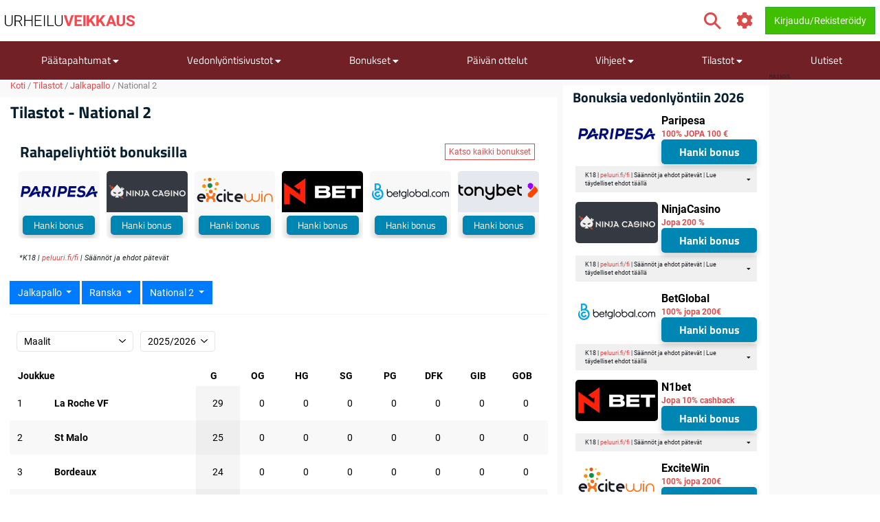

--- FILE ---
content_type: text/html; charset=utf-8
request_url: https://www.urheiluveikkaus.com/tilastot/view/jalkapallo/ranska/cfa
body_size: 22260
content:
<!DOCTYPE html>
<html lang="fi" xml:lang="fi">
<head>
	<title>National 2 - Tilanne - Jalkapallo</title>
<meta http-equiv="X-UA-Compatible" content="IE=edge">
<meta charset="UTF-8">
<meta name="viewport" content="height=device-height, width=device-width, initial-scale=1.0, minimum-scale=1.0, maximum-scale=5.0, user-scalable=yes">
	<meta name="req-method" content="GET">
<meta property="og:image" content="https://www.urheiluveikkaus.com/assets/images/min/logo/250x250/uv_logo.jpg">
<meta property="og:image:width" content="250">
<meta property="og:image:height" content="250">
<meta name="twitter:card" content="summary">
<meta name="twitter:site" content="@Urheiluveikkaus">
<meta property="twitter:title" content="National 2 - Tilanne - Jalkapallo">
<meta property="twitter:image:src" content="https://www.urheiluveikkaus.com/assets/images/min/logo/250x250/uv_logo.jpg"><link rel="shortcut icon" href="/assets/images/min/favicons/urheiluveikkaus_favicon.png?v=1">
<link rel="canonical" href="https://www.urheiluveikkaus.com/tilastot/view/jalkapallo/ranska/cfa">
<meta name="dmca-site-verification" content="Zm1hK1pHdm8wTjdkc2hzb29JTWFyZz090">

<meta name="dmca-site-verification" content="U3dDUlZlWW5uOFRCLzZ1UWRGVkNodEJ5aS96N0I0MmdqUnk3MFFuVzEzWT01">
<link rel="dns-prefetch" href="//www.google-analytics.com"><link rel="dns-prefetch" href="//cdn.livechatinc.com"><link rel="dns-prefetch" href="//secure.livechatinc.com"><link rel="preload" href="/assets/styles/frontend/concat/head-general-libs_urheiluveikkaus-theme.css?v=1768381251" as="style"><link rel="preload" href="/assets/styles/frontend/concat/bottom-general-libs.css?v=1768381251" as="style"><link rel="preload" href="/assets/styles/gen/18/operator/sprites/sprites.css?v=1758201380" as="style"><link rel="preload" href="/assets/js/gen/concats/82f1f72047ac2cff1a3c8a2bf06d21c0.js?v=1768381296" as="script"><link href="/assets/styles/frontend/concat/head-general-libs_urheiluveikkaus-theme.css?v=1768381251" rel="stylesheet"><!-- Matomo -->
<script type="text/javascript" defer>
  var _paq = window._paq || [];
  /* tracker methods like "setCustomDimension" should be called before "trackPageView" */
  _paq.push(['trackPageView']);
  _paq.push(['enableLinkTracking']);
  (function() {
    var u="https://urheiluveikkaus.com/piwik.php";
    _paq.push(['setTrackerUrl', u+'piwik.php']);
    _paq.push(['setSiteId', '141']);
    var d=document, g=d.createElement('script'), s=d.getElementsByTagName('script')[0];
    g.type='text/javascript'; g.async=true; g.defer=true; s.parentNode.insertBefore(g,s);
  })();
</script>
<!-- End Matomo Code --><script defer>
  (function(i,s,o,g,r,a,m){i['GoogleAnalyticsObject']=r;i[r]=i[r]||function(){
  (i[r].q=i[r].q||[]).push(arguments)},i[r].l=1*new Date();a=s.createElement(o),
  m=s.getElementsByTagName(o)[0];a.async=1;a.src=g;m.parentNode.insertBefore(a,m)
  })(window,document,'script','https://www.google-analytics.com/analytics.js','ga');
  ga('create', 'UA-66349780-3', 'auto');
  ga('set', 'anonymizeIp', true);
  ga('send', 'pageview');
</script>
<meta name="google-site-verification" content="h7bJ3OSwK3E2rKpSbaoaDgSLVz622zTeafCdkLVY59c" /><!-- Google Tag Manager -->
<script defer>(function(w,d,s,l,i){w[l]=w[l]||[];w[l].push({'gtm.start':
new Date().getTime(),event:'gtm.js'});var f=d.getElementsByTagName(s)[0],
j=d.createElement(s),dl=l!='dataLayer'?'&l='+l:'';j.async=true;j.src=
'https://www.googletagmanager.com/gtm.js?id='+i+dl;f.parentNode.insertBefore(j,f);
})(window,document,'script','dataLayer','GTM-TGQLFCV');</script>
<!-- End Google Tag Manager --><script data-pagespeed-no-defer>
function getLastScript(){var a=document.getElementsByTagName("script");return a[a.length-1]}var App={data:{},onReadyCbs:[],get:function(a){return this.data.hasOwnProperty(a)?this.data[a]:void 0},set:function(a,b){this.data[a]=b},getElseCb:function(a,b){var c;return this.data.hasOwnProperty(a)?c=this.data[a]:(c=b(),this.set(a,c)),c},setObj:function(a){for(var b in a)a.hasOwnProperty(b)&&this.set(b,a[b])},isLoggedIn:function(){return isset(this.get("username"))},onReady:function(a){this.onReadyCbs.push(a)},hasPerm:function(k){var d=this.data;return d.perms&&d.perms.indexOf(k)>=0}};
</script><style>.for-logged{display:none!important}</style>
<!-- <script async src="//www.mymediaindex.com/d3d3/ZGVsaXZlcnk=/YXN5bmNqcw==.php"></script> -->
<script src="https://images.dmca.com/Badges/DMCABadgeHelper.min.js" defer></script>
</head>
<body class="pr0" id="top">
<div id="settings-block" data-locale="fi_FI.UTF-8"></div>
<div id="wrapper" class="clickable-bg">
	<nav id="top-nav-wrapper" class="top-nav navbar navbar-light">
		<div class="container">
		<span class="top-nav-logo hidden-md-down">
			<a href="/">
				<img class="center-block top-nav-logo"
					width="190" height="45"
					src="/assets/images/min/logo/urheiluveikkaus_logo.png?v=1768381218"
					alt="urheiluveikkaus.com">
			</a>
		</span>
		<div class="float-right user-actions">
			<div class="nav navbar-nav search float-left d-block hidden-md-down">
								<form class="d-inline-block mr-3" action="/search/index">
					<div class="input-group srch-inp-wrp">
						<input type="text" class="form-control search-dropdown" name="search_phrase"
								data-search-dropdown-url="/search/index?action-name=actionGetDdData"
								data-search-dropdown-pattern-min-length="3" data-search-dropdown-z-index="6"
								data-search-dropdown-no-close-btn="1"
								placeholder="Hae" maxlength="100" autocomplete="off">

						<div class="input-group-btn">
							<button class="btn btn-secondary pt" type="submit">
								<span class="icon-search fa-1-75x ind mr-0"></span>							</button>
						</div>

						<input name="search_method" value="all" type="hidden">
<input name="time_interval" value="all_time" type="hidden">
<input name="search_in" value="anywhere" type="hidden">
<input name="sort_by" value="date" type="hidden">


					</div>
				</form>
			</div>
						<span class="vertical-align-sub hidden-md-down header-settings-icon">
				<a class="fa fa-cog fa-1-75x ind webui-popover-link" id="settings-popover"
					data-content="
&lt;div class=&quot;settings-wrapper&quot;&gt;
	&lt;div class=&quot;odds-select&quot;&gt;
		&lt;div class=&quot;setting-title&quot;&gt;Kertoimien Formaatti&lt;/div&gt;
		&lt;div&gt;
			&lt;div class=&quot;btn-group view-toggle w100p&quot; data-toggle=&quot;buttons&quot;&gt;
				&lt;label class=&quot;btn btn-sm w50p active&quot; data-of=&quot;d&quot;&gt;
					&lt;input type=&quot;radio&quot; name=&quot;odds-button-decimal&quot; checked&gt; Decimaali				&lt;/label&gt;
				&lt;label class=&quot;btn btn-sm w50p &quot; data-of=&quot;f&quot;&gt;
					&lt;input type=&quot;radio&quot; name=&quot;odds-button-fractional&quot; &gt; Murtolukumuoto				&lt;/label&gt;
			&lt;/div&gt;
		&lt;/div&gt;
	&lt;/div&gt;
	&lt;div class=&quot;whether-select&quot;&gt;
		&lt;div class=&quot;setting-title&quot;&gt;Sääennuste&lt;/div&gt;
		&lt;div&gt;
			&lt;div class=&quot;btn-group view-toggle w100p&quot; data-toggle=&quot;buttons&quot;&gt;
				&lt;label class=&quot;btn btn-sm w50p active&quot; data-ff=&quot;M&quot;&gt;
					&lt;input type=&quot;radio&quot; name=&quot;whether-button-metric&quot; &gt; Metrinen				&lt;/label&gt;
				&lt;label class=&quot;btn btn-sm w50p &quot; data-ff=&quot;I&quot;&gt;
					&lt;input type=&quot;radio&quot; name=&quot;whether-button-imperial&quot; &gt; Keisarillinen				&lt;/label&gt;
			&lt;/div&gt;
		&lt;/div&gt;
	&lt;/div&gt;
	&lt;div class=&quot;dropdown timezone-dd&quot;&gt;
		&lt;div class=&quot;setting-title&quot;&gt;Aikavyöhyke&lt;/div&gt;
		&lt;button class=&quot;btn btn-secondary dropdown-toggle tz-select-btn small&quot; type=&quot;button&quot; data-toggle=&quot;dropdown&quot; data-pat=&quot;Aikavyöhyke: %s&quot; &gt;
		&lt;/button&gt;
		&lt;div class=&quot;dropdown-menu tz-select-dropdown-menu&quot; data-domain-tz=&quot;Europe/Athens&quot;&gt;
							&lt;button class=&quot;dropdown-item tz-select mouse-pointer small&quot; type=&quot;button&quot; data-tz=&quot;Pacific/Midway&quot;&gt;GMT -11:00 (Midway Island, Samoa)&lt;/button&gt;
							&lt;button class=&quot;dropdown-item tz-select mouse-pointer small&quot; type=&quot;button&quot; data-tz=&quot;Pacific/Honolulu&quot;&gt;GMT -10:00 (Hawaii)&lt;/button&gt;
							&lt;button class=&quot;dropdown-item tz-select mouse-pointer small&quot; type=&quot;button&quot; data-tz=&quot;Pacific/Marquesas&quot;&gt;GMT -9:30 (French Polynesia)&lt;/button&gt;
							&lt;button class=&quot;dropdown-item tz-select mouse-pointer small&quot; type=&quot;button&quot; data-tz=&quot;America/Anchorage&quot;&gt;GMT -9:00 (Alaska)&lt;/button&gt;
							&lt;button class=&quot;dropdown-item tz-select mouse-pointer small&quot; type=&quot;button&quot; data-tz=&quot;America/Los_Angeles&quot;&gt;GMT -8:00 (Pacific Time)&lt;/button&gt;
							&lt;button class=&quot;dropdown-item tz-select mouse-pointer small&quot; type=&quot;button&quot; data-tz=&quot;America/Denver&quot;&gt;GMT -7:00 (Mountain Time)&lt;/button&gt;
							&lt;button class=&quot;dropdown-item tz-select mouse-pointer small&quot; type=&quot;button&quot; data-tz=&quot;America/Chicago&quot;&gt;GMT -6:00 (Central Time, Mexico City)&lt;/button&gt;
							&lt;button class=&quot;dropdown-item tz-select mouse-pointer small&quot; type=&quot;button&quot; data-tz=&quot;America/New_York&quot;&gt;GMT -5:00 (Eastern Time, Bogota, Lima)&lt;/button&gt;
							&lt;button class=&quot;dropdown-item tz-select mouse-pointer small&quot; type=&quot;button&quot; data-tz=&quot;America/Caracas&quot;&gt;GMT -4:30 (Caracas)&lt;/button&gt;
							&lt;button class=&quot;dropdown-item tz-select mouse-pointer small&quot; type=&quot;button&quot; data-tz=&quot;America/Halifax&quot;&gt;GMT -4:00 (Atlantic Time, La Paz, Santiago)&lt;/button&gt;
							&lt;button class=&quot;dropdown-item tz-select mouse-pointer small&quot; type=&quot;button&quot; data-tz=&quot;America/St_Johns&quot;&gt;GMT -3:30 (Newfoundland)&lt;/button&gt;
							&lt;button class=&quot;dropdown-item tz-select mouse-pointer small&quot; type=&quot;button&quot; data-tz=&quot;America/Recife&quot;&gt;GMT -3:00 (Brasilia, Buenos Aires, Georgetown)&lt;/button&gt;
							&lt;button class=&quot;dropdown-item tz-select mouse-pointer small&quot; type=&quot;button&quot; data-tz=&quot;Atlantic/South_Georgia&quot;&gt;GMT -2:00 (Mid-Atlantic)&lt;/button&gt;
							&lt;button class=&quot;dropdown-item tz-select mouse-pointer small&quot; type=&quot;button&quot; data-tz=&quot;Atlantic/Azores&quot;&gt;GMT -1:00 (Azores, Cape Verde)&lt;/button&gt;
							&lt;button class=&quot;dropdown-item tz-select mouse-pointer small&quot; type=&quot;button&quot; data-tz=&quot;Europe/London&quot;&gt;GMT 0:00 (Dublin, London, Lisbon, Casablanca)&lt;/button&gt;
							&lt;button class=&quot;dropdown-item tz-select mouse-pointer small&quot; type=&quot;button&quot; data-tz=&quot;Europe/Paris&quot;&gt;GMT +1:00 (Brussels, Copenhagen, Madrid, Paris)&lt;/button&gt;
							&lt;button class=&quot;dropdown-item tz-select mouse-pointer small&quot; type=&quot;button&quot; data-tz=&quot;Europe/Athens&quot;&gt;GMT +2:00 (Athens, South Africa, Cairo)&lt;/button&gt;
							&lt;button class=&quot;dropdown-item tz-select mouse-pointer small&quot; type=&quot;button&quot; data-tz=&quot;Europe/Kaliningrad&quot;&gt;GMT +3:00 (Baghdad, Riyadh, Moscow, St. Petersburg)&lt;/button&gt;
							&lt;button class=&quot;dropdown-item tz-select mouse-pointer small&quot; type=&quot;button&quot; data-tz=&quot;Asia/Tehran&quot;&gt;GMT +3:30 (Tehran)&lt;/button&gt;
							&lt;button class=&quot;dropdown-item tz-select mouse-pointer small&quot; type=&quot;button&quot; data-tz=&quot;Asia/Dubai&quot;&gt;GMT +4:00 (Abu Dhabi, Muscat, Yerevan, Baku, Tbilisi)&lt;/button&gt;
							&lt;button class=&quot;dropdown-item tz-select mouse-pointer small&quot; type=&quot;button&quot; data-tz=&quot;Asia/Kabul&quot;&gt;GMT +4:30 (Kabul)&lt;/button&gt;
							&lt;button class=&quot;dropdown-item tz-select mouse-pointer small&quot; type=&quot;button&quot; data-tz=&quot;Asia/Karachi&quot;&gt;GMT +5:00 (Ekaterinburg, Islamabad, Karachi, Tashkent)&lt;/button&gt;
							&lt;button class=&quot;dropdown-item tz-select mouse-pointer small&quot; type=&quot;button&quot; data-tz=&quot;Asia/Kolkata&quot;&gt;GMT +5:30 (Mumbai, Kolkata, Chennai, New Delhi)&lt;/button&gt;
							&lt;button class=&quot;dropdown-item tz-select mouse-pointer small&quot; type=&quot;button&quot; data-tz=&quot;Asia/Kathmandu&quot;&gt;GMT +5:45 (Kathmandu)&lt;/button&gt;
							&lt;button class=&quot;dropdown-item tz-select mouse-pointer small&quot; type=&quot;button&quot; data-tz=&quot;Asia/Yekaterinburg&quot;&gt;GMT +6:00 (Almaty, Dhaka, Colombo)&lt;/button&gt;
							&lt;button class=&quot;dropdown-item tz-select mouse-pointer small&quot; type=&quot;button&quot; data-tz=&quot;Asia/Rangoon&quot;&gt;GMT +6:30 (Yangon, Cocos Islands)&lt;/button&gt;
							&lt;button class=&quot;dropdown-item tz-select mouse-pointer small&quot; type=&quot;button&quot; data-tz=&quot;Asia/Bangkok&quot;&gt;GMT +7:00 (Bangkok, Hanoi, Jakarta)&lt;/button&gt;
							&lt;button class=&quot;dropdown-item tz-select mouse-pointer small&quot; type=&quot;button&quot; data-tz=&quot;Asia/Shanghai&quot;&gt;GMT +8:00 (Beijing, Perth, Singapore, Hong Kong)&lt;/button&gt;
							&lt;button class=&quot;dropdown-item tz-select mouse-pointer small&quot; type=&quot;button&quot; data-tz=&quot;Australia/Eucla&quot;&gt;GMT +8:45 (Eucla)&lt;/button&gt;
							&lt;button class=&quot;dropdown-item tz-select mouse-pointer small&quot; type=&quot;button&quot; data-tz=&quot;Asia/Tokyo&quot;&gt;GMT +9:00 (Tokyo, Seoul, Osaka, Sapporo, Yakutsk)&lt;/button&gt;
							&lt;button class=&quot;dropdown-item tz-select mouse-pointer small&quot; type=&quot;button&quot; data-tz=&quot;Australia/Darwin&quot;&gt;GMT +9:30 (Adelaide, Darwin)&lt;/button&gt;
							&lt;button class=&quot;dropdown-item tz-select mouse-pointer small&quot; type=&quot;button&quot; data-tz=&quot;Australia/Brisbane&quot;&gt;GMT +10:00 (Brisbane, Guam, Vladivostok)&lt;/button&gt;
							&lt;button class=&quot;dropdown-item tz-select mouse-pointer small&quot; type=&quot;button&quot; data-tz=&quot;Australia/Melbourne&quot;&gt;GMT +11:00 (Magadan, Solomon Islands, New Caledonia)&lt;/button&gt;
							&lt;button class=&quot;dropdown-item tz-select mouse-pointer small&quot; type=&quot;button&quot; data-tz=&quot;Pacific/Norfolk&quot;&gt;GMT +11:30 (Norfolk)&lt;/button&gt;
							&lt;button class=&quot;dropdown-item tz-select mouse-pointer small&quot; type=&quot;button&quot; data-tz=&quot;Pacific/Wallis&quot;&gt;GMT +12:00 (Auckland, Wellington, Fiji, Kamchatka)&lt;/button&gt;
							&lt;button class=&quot;dropdown-item tz-select mouse-pointer small&quot; type=&quot;button&quot; data-tz=&quot;Pacific/Tongatapu&quot;&gt;GMT +13:00 (Tonga, Tokelau)&lt;/button&gt;
							&lt;button class=&quot;dropdown-item tz-select mouse-pointer small&quot; type=&quot;button&quot; data-tz=&quot;Pacific/Chatham&quot;&gt;GMT +13:45 (Chatham)&lt;/button&gt;
							&lt;button class=&quot;dropdown-item tz-select mouse-pointer small&quot; type=&quot;button&quot; data-tz=&quot;Pacific/Kiritimati&quot;&gt;GMT +14:00 (Kiribati)&lt;/button&gt;
					&lt;/div&gt;
	&lt;/div&gt;
&lt;/div&gt;
" data-placement="auto-bottom"
					data-width="217" href="javascript:void(0)" title="Asetukset">
				</a>
			</span>
			<span id="header-icons-wrp" class="vertical-align-sub">
				
<span data-cs-group="xs:nav-menu-icons-wrp sm:header-icons-wrp">

	<a class="for-logged fa xl fa-envelope ind" href="/pm/index"
	   title="PM">
		<span class="cnt-label" id="pm-link-not-viewed-cnt" style="display:none" >0</span>	</a>

		<span id="notification-item-admin-menu">
	<a class="for-logged fa xl fa-bell ind webui-popover-link" id="notif-ind" data-placement="auto-bottom"
	   data-content="&lt;div class=&quot;ajax-data-container&quot; data-ajax-data-container-url=&quot;/my-account/my-notifications/popover&quot; data-ajax-data-container-load-immediately=&quot;true&quot;&gt;&lt;/div&gt;"
	   data-width="600"
	   href="javascript:void(0)" title="Ilmoitukset"
	   data-get-new-url="/my-account/my-notifications/index?action-name=actionGetNew"
		><span class="cnt-label" style="display:none"></span></a>
	</span>

	</span>			</span>

			<!-- <div class="dropdown dropdown-mouse-hover displ-inl-bl vertical-align-sub hidden-md-down" id="partner-menu" style="display:none">
				<a class="btn nav-btn dropdown-toggle" data-toggle="dropdown" href="javascript:void(0)">
					<span class="header-btn"></span>
				</a>
				<div class="dropdown-menu dropdown-menu-right"
					data-cs-group="xs:partner-menu-sm sm:partner-menu" data-cs-order="xs:14">
					<div class="megamenu-block ajax-data-container row" id="partner-menu-bl"
						data-ajax-data-container-url=""></div>
				</div>
			</div> -->

			<span class="vertical-align-sub">
				
<div class="for-logged for-admin dropdown dropdown-mouse-hover displ-inl-bl" id="admin-menu">
	<a class="btn nav-btn dropdown-toggle hidden-md-down" data-toggle="dropdown" href="javascript:void(0)">
		<span class="fa fa-cog"></span>
		<span class="header-btn">Admin</span>
	</a>
	<ul data-cs-group="xs:admin-menu-sm sm:admin-menu"
		data-cs-order="xs:15"
		class="dropdown-menu dropdown-menu-right gray-menu no-wrap">
		<li>
			<div class="list-group" id="admin-menu-li-gr">
			</div>
		</li>
	</ul>
</div>

<script>
	(function () {
		var me = getLastScript();
		App.onReady(function () {
			var s = $(me),
				li = $("#admin-menu"),
				liSm = $("#admin-menu-sm");

			if (App.isLoggedIn()) {
				var cont = li.find(".list-group");
				var userCont = $("#user-menu").find(".custom-menu-items-container");
				if (App.get("adm_menu")) {
					$.each(App.get("adm_pages"), function (i, page) {
						var label = page[0],
							pathUrlAssoc = page[1],
							linkAttrs = page[2],
							perm = (3 < page.length) ? page[3] : null;
						$.each(["\/page\/frontend\/statistics\/view", ""], function (i, path) {
							if (path in pathUrlAssoc) {
								if (perm && !App.hasPerm(perm)) {
									return;
								}

								var url = pathUrlAssoc[path];
																if (/\{[a-z\d_\- ]+\}/i.test(url)) {
									return;
								}

								var btnMarkup = '<a rel="nofollow"';

								var linkClass = linkAttrs.hasOwnProperty('class') ? linkAttrs['class'] : '';
								linkAttrs['class'] =  linkClass + ' list-group-item';

								for (var prop in linkAttrs) {
									if (linkAttrs.hasOwnProperty(prop)) {
										btnMarkup +=  prop + ' = "' + linkAttrs[prop] + '"';
									}
								}

								cont.append(btnMarkup + ' href="' + htmlEncode(url) + '"' + '>' + htmlEncode(label) + '</a>');
								liSm.append(btnMarkup + ' href="' + htmlEncode(url) + '"' + '>' + htmlEncode(label) + '</a>');
								return false;
							}
						});
					});
				}
							} else {
				li.remove();
			}
			s.remove();
		});
	})();
</script>

			</span>
			<span class="vertical-align-sub">
				<div class="for-logged dropdown dropdown-mouse-hover displ-inl-bl" id="user-menu">
	<a class="btn btn-success dropdown-toggle hidden-md-down" data-toggle="dropdown" href="javascript:void(0)">
		<span class="user-image-menu v-align-middle"></span>
		<span class="header-btn header-username v-align-middle"></span>
	</a>

	<ul class="dropdown-menu dropdown-menu-right dropdown-menu-in-top-bar">

					<li class="dropdown"><a class="b" href="/my-account/my-picks"><span class="float-left displ-inl-bl"></span>Käyttäjävihjeeni</a><li><div class="list-group custom-menu-items-container"><a class="list-group-item pl-1-2rem-imp" href="/my-account/my-picks">Yleiskatsaus</a><a class="list-group-item pl-1-2rem-imp" href="/vihje/post">Luo uusi käyttäjän vihje</a></div></li></li>					<li class="dropdown"><a class="b" href="/my-account/edit">Käyttäjäprofiilini</a></li>		
		<li class="dropdown hidden-lg-up b" id="partner-menu-sm">
			<a id="partner-a" href="#" data-url="/advertising/calendar">
				Yhteistyökumppani			</a>
		</li>

		<li class="dropdown for-logged for-admin hidden-lg-up" id="admin-menu-sm">
			<a href="javascript:void(0)" class="b">Admin</a>
		</li>

		<li class="hidden custom-user-menu-items-marker"></li>
		<li class="hidden moderator-log-marker"></li>

		<li>
			<a class="sign-out-btn b" href="/kayttaja/logout">
				Kirjaudu ulos			</a>
		</li>
	</ul>

</div>

<a class="for-anonim login-modal-btn btn btn-success" href="/kayttaja/login">
	<span class="hidden-xs-down">Kirjaudu/Rekisteröidy</span>
</a>

<script>
	(function () {
		var me = getLastScript();
		App.onReady(function () {
			var s = $(me),
				liLogin = s.prev(),
				liMenu = liLogin.prev();

			if (App.isLoggedIn()) {
				liLogin.remove();
				liMenu.find(".header-username").text(App.get("username"));
			} else {
				liMenu.remove();
			}

			s.remove();
		});
	})();
</script>
			</span>
		</div>
	</div>
</nav>
	<div>
	<div class="nav-menu-wrapper">
		<div id="sticky-nav-parent" class="w100p">
			<div class="content-nav">
				<nav class="navbar navbar-dark navbar-expand-lg container" id="content-menu-wrapper">
					<button class="navbar-toggler burger-menu-button" type="button" data-toggle="collapse"
						data-target="#collapsing-navbar" aria-controls="collapsing-navbar" aria-expanded="false"
						aria-label="Toggle navigation">
						<div class="animated-icon"><span></span><span></span><span></span></div>
					</button>

					<a class="mobile-logo-container hidden-lg-up" href="/">
						<img class="center-block"
							width="120" height="20"
							src="/assets/images/min/logo/urheiluveikkaus_logo_inverted.png?v=1768381218"
							alt="urheiluveikkaus.com">
					</a>

					<div class="float-right user-actions hidden-lg-up">
						<span id="nav-menu-icons-wrp"></span>
						<div class="for-anonim dropdown dropdown-mouse-hover displ-inl-bl">
							<a class="btn btn-primary displ-inl-bl login-modal-btn menu-login-user-link" href="/kayttaja/login">
								<span class="fa fa-user menu-login-user-icon"></span>
								<span class="hidden-lg-down">Kirjaudu / Liity</span>
							</a>
						</div>
						<div class="for-logged dropdown dropdown-mouse-hover displ-inl-bl">
							<a id="user-menu-mobile" class="btn btn-primary dropdown-toggle user-image-menu user-menu-mobile" data-toggle="dropdown" data-target="#user-menu" href="javascript:void(0)">
							</a>
						</div>
					</div>

					<div class="collapse navbar-collapse" id="collapsing-navbar">
						<div class="menu-wrapper">
														<div class="mobile-settings-wrapper hidden-lg-up">
								<span class="back-button fa fa-chevron-left fa-1-75x d-none"></span>
								<span class="icon-search fa-1-75x mr-0 show-search-field"></span>
								<span class="fa fa-cog fa-1-75x odds-and-weather-settings"></span>
							</div>
							<div class="settings d-none">
								<div class="settings-title-wrapper d-flex">
									<div class="settings-title">Asetukset</div>
									<span class="settings-title-icon fa fa-cog"></span>
								</div>
							</div>
							<form action="/search/index">
								<div class="input-group hidden-lg-up d-none" id="mobile-search-input">
									<input type="text" class="form-control search-dropdown" name="search_phrase"
										data-search-dropdown-url="/search/index?action-name=actionGetDdData"
										data-search-dropdown-pattern-min-length="3" data-search-dropdown-no-close-btn="1"
										placeholder="Search" maxlength="100" autocomplete="off">
									<div class="input-group-btn">
										<button class="btn btn-secondary" type="submit"><i class="fa fa-search"></i></button>
									</div>
									<input name="search_method" value="all" type="hidden">
<input name="time_interval" value="all_time" type="hidden">
<input name="search_in" value="anywhere" type="hidden">
<input name="sort_by" value="date" type="hidden">

								</div>
							</form>

							
<ul id="content-menu-ul"
	class="nav navbar-nav tabs-with-group-btn group-btn-sm-down ov-flow-vis">
	<li class="logo-in-nav nav-item">
		<a class="nav-link" href="/">
			<img src="/assets/images/min/logo/urheiluveikkaus_logo_inverted.png?v=1768381218" alt="">
		</a>
	</li>

					<li class="dropdown dropdown-mouse-hover">

						<a title=""
			   class="dropdown-toggle" data-toggle="dropdown"			   href="javascript:void(0)">
				Päätapahtumat									<i class="fa fa-caret-down f-1-rem caret" aria-hidden="true" ></i>							</a>

						
			<ul class="dropdown-menu megamenu-block-wrp">
				<li class="megamenu-block "><div class="megamenu-block-content"><div title="" class="megamenu-block-title">Jalkapallo</div><div class="list-group"><a class="list-group-item" title="" href="/jalkapallon-em">Jalkapallon EM</a><a class="list-group-item" title="" href="https://www.urheiluveikkaus.com/valioliiga">Valioliiga 2024-2025</a></div><div title="" class="megamenu-block-title">Maantiepyöräilykilpailu</div><div class="list-group"><a class="list-group-item" title="" href="/ranskan-ympariajo">Ranskan ympäriajo</a></div><div title="" class="megamenu-block-title">Tennis</div><div class="list-group"><a class="list-group-item" title="" href="/wimbledon">Wimbledon</a></div></div></li>			</ul>
					</li>
					<li class="dropdown dropdown-mouse-hover">

						<a title=""
			   class="dropdown-toggle" data-toggle="dropdown"			   href="javascript:void(0)">
				Vedonlyöntisivustot									<i class="fa fa-caret-down f-1-rem caret" aria-hidden="true" ></i>							</a>

						
			<ul class="dropdown-menu megamenu-block-wrp">
				<li class="megamenu-block divided-column"><div class="megamenu-block-content"><div title="" class="megamenu-block-title">Vedonlyönti netissä</div><div class="list-group"><a class="list-group-item" title="Kaikki vedonlyöntisivut" href="/peliyhtiot">Kaikki vedonlyöntisivustot</a><a class="list-group-item" title="Uudet vedonlyöntisivustot" href="/uudet-vedonlyontisivustot">Uudet vedonlyöntisivut</a><a class="list-group-item" title="Vedonlyöntisivut ilman rekisteröitymistä" href="/vedonlyontisivut-ilman-rekisteroitymista">Veikkaa ilman rekisteröitymistä</a></div><div title="" class="megamenu-block-title">Vedonlyöntisivustojen arvostelut</div><div class="list-group"><a class="list-group-item no-wrap has-operator-logo" href="/peliyhtiot/18bet"><span class="v-align-middle operators-50x25 sportsbetting _18bet"></span> <span class="v-align-middle displ-inl-bl wrap">18BET</span></a><a class="list-group-item no-wrap has-operator-logo" href="/peliyhtiot/1xbet"><span class="v-align-middle operators-50x25 sportsbetting _1xbet"></span> <span class="v-align-middle displ-inl-bl wrap">1xBet</span></a><a class="list-group-item no-wrap has-operator-logo" href="/peliyhtiot/22bet"><span class="v-align-middle operators-50x25 sportsbetting _22bet"></span> <span class="v-align-middle displ-inl-bl wrap">22BET</span></a><a class="list-group-item no-wrap has-operator-logo" href="/peliyhtiot/31-bet"><span class="v-align-middle operators-50x25 sportsbetting _31-bet"></span> <span class="v-align-middle displ-inl-bl wrap">31 Bet</span></a><a class="list-group-item no-wrap has-operator-logo" href="/peliyhtiot/32red-bet"><span class="v-align-middle operators-50x25 sportsbetting _32red-bet"></span> <span class="v-align-middle displ-inl-bl wrap">32Red Bet</span></a><a class="list-group-item no-wrap has-operator-logo" href="/peliyhtiot/888sport"><span class="v-align-middle operators-50x25 sportsbetting _888sport"></span> <span class="v-align-middle displ-inl-bl wrap">888sport</span></a><a class="list-group-item no-wrap has-operator-logo" href="/peliyhtiot/bankonbet"><span class="v-align-middle operators-50x25 sportsbetting bankonbet"></span> <span class="v-align-middle displ-inl-bl wrap">BankOnBet</span></a><a class="list-group-item no-wrap has-operator-logo" href="/peliyhtiot/bet2u"><span class="v-align-middle operators-50x25 sportsbetting bet2u"></span> <span class="v-align-middle displ-inl-bl wrap">Bet2U</span></a><a class="list-group-item no-wrap has-operator-logo" href="/peliyhtiot/betclic"><span class="v-align-middle operators-50x25 sportsbetting betclic"></span> <span class="v-align-middle displ-inl-bl wrap">BetClic</span></a><a class="list-group-item no-wrap has-operator-logo" href="/peliyhtiot/bethard"><span class="v-align-middle operators-50x25 sportsbetting bethard"></span> <span class="v-align-middle displ-inl-bl wrap">Bethard</span></a><a class="list-group-item no-wrap has-operator-logo" href="/peliyhtiot/betive"><span class="v-align-middle operators-50x25 sportsbetting betive"></span> <span class="v-align-middle displ-inl-bl wrap">Betive</span></a><a class="list-group-item no-wrap has-operator-logo" href="/peliyhtiot/betmaster"><span class="v-align-middle operators-50x25 sportsbetting betmaster"></span> <span class="v-align-middle displ-inl-bl wrap">Betmaster</span></a><a class="list-group-item no-wrap has-operator-logo" href="/peliyhtiot/betsamigo"><span class="v-align-middle operators-50x25 sportsbetting betsamigo"></span> <span class="v-align-middle displ-inl-bl wrap">BetsAmigo</span></a><a class="list-group-item no-wrap has-operator-logo" href="/peliyhtiot/bettoday"><span class="v-align-middle operators-50x25 sportsbetting bettoday"></span> <span class="v-align-middle displ-inl-bl wrap">Bettoday</span></a></div></div></li><li class="megamenu-block divided-column"><div class="megamenu-block-content"><div class="megamenu-block-title megamenu-title-invisible">.</div><div class="list-group"><a class="list-group-item no-wrap has-operator-logo" href="/peliyhtiot/bonkersbet-casino"><span class="v-align-middle operators-50x25 sportsbetting bonkersbet-casino"></span> <span class="v-align-middle displ-inl-bl wrap">BonkersBet</span></a><a class="list-group-item no-wrap has-operator-logo" href="/peliyhtiot/bzeebet"><span class="v-align-middle operators-50x25 sportsbetting bzeebet"></span> <span class="v-align-middle displ-inl-bl wrap">BzeeBet</span></a><a class="list-group-item no-wrap has-operator-logo" href="/peliyhtiot/campeonbet"><span class="v-align-middle operators-50x25 sportsbetting campeonbet"></span> <span class="v-align-middle displ-inl-bl wrap">Campeonbet</span></a><a class="list-group-item no-wrap has-operator-logo" href="/peliyhtiot/casinia"><span class="v-align-middle operators-50x25 sportsbetting casinia"></span> <span class="v-align-middle displ-inl-bl wrap">Casinia</span></a><a class="list-group-item no-wrap has-operator-logo" href="/peliyhtiot/casino-x"><span class="v-align-middle operators-50x25 sportsbetting casinox"></span> <span class="v-align-middle displ-inl-bl wrap">Casino-X</span></a><a class="list-group-item no-wrap has-operator-logo" href="/peliyhtiot/cherry"><span class="v-align-middle operators-50x25 sportsbetting cherry"></span> <span class="v-align-middle displ-inl-bl wrap">Cherry</span></a><a class="list-group-item no-wrap has-operator-logo" href="/peliyhtiot/coin-play"><span class="v-align-middle operators-50x25 sportsbetting coin-play"></span> <span class="v-align-middle displ-inl-bl wrap">Coin Play</span></a><a class="list-group-item no-wrap has-operator-logo" href="/peliyhtiot/digibet"><span class="v-align-middle operators-50x25 sportsbetting digibet"></span> <span class="v-align-middle displ-inl-bl wrap">Digibet</span></a><a class="list-group-item no-wrap has-operator-logo" href="/peliyhtiot/drip-casino"><span class="v-align-middle operators-50x25 sportsbetting drip-casino"></span> <span class="v-align-middle displ-inl-bl wrap">Drip Casino</span></a><a class="list-group-item no-wrap has-operator-logo" href="/peliyhtiot/evobet"><span class="v-align-middle operators-50x25 sportsbetting evobet"></span> <span class="v-align-middle displ-inl-bl wrap">EvoBet</span></a><a class="list-group-item no-wrap has-operator-logo" href="/peliyhtiot/excitewin"><span class="v-align-middle operators-50x25 sportsbetting excitewin"></span> <span class="v-align-middle displ-inl-bl wrap">ExciteWin</span></a><a class="list-group-item no-wrap has-operator-logo" href="/peliyhtiot/exclusivebet"><span class="v-align-middle operators-50x25 sportsbetting exclusivebet"></span> <span class="v-align-middle displ-inl-bl wrap">ExclusiveBet</span></a><a class="list-group-item no-wrap has-operator-logo" href="/peliyhtiot/fansbet"><span class="v-align-middle operators-50x25 sportsbetting fansbet"></span> <span class="v-align-middle displ-inl-bl wrap">FansBet</span></a><a class="list-group-item no-wrap has-operator-logo" href="/peliyhtiot/fastbet"><span class="v-align-middle operators-50x25 sportsbetting fastbet"></span> <span class="v-align-middle displ-inl-bl wrap">FastBet</span></a></div></div></li><li class="megamenu-block divided-column"><div class="megamenu-block-content"><div class="megamenu-block-title megamenu-title-invisible">.</div><div class="list-group"><a class="list-group-item no-wrap has-operator-logo" href="/peliyhtiot/favbet"><span class="v-align-middle operators-50x25 sportsbetting favbet"></span> <span class="v-align-middle displ-inl-bl wrap">Favbet</span></a><a class="list-group-item no-wrap has-operator-logo" href="/peliyhtiot/fezbet"><span class="v-align-middle operators-50x25 sportsbetting fezbet"></span> <span class="v-align-middle displ-inl-bl wrap">Fezbet</span></a><a class="list-group-item no-wrap has-operator-logo" href="/peliyhtiot/fresh-casino"><span class="v-align-middle operators-50x25 sportsbetting fresh-casino"></span> <span class="v-align-middle displ-inl-bl wrap">Fresh Casino</span></a><a class="list-group-item no-wrap has-operator-logo" href="/peliyhtiot/ggbet"><span class="v-align-middle operators-50x25 sportsbetting ggbet"></span> <span class="v-align-middle displ-inl-bl wrap">GGBet</span></a><a class="list-group-item no-wrap has-operator-logo" href="/peliyhtiot/gambola-casino"><span class="v-align-middle operators-50x25 sportsbetting gambola-casino"></span> <span class="v-align-middle displ-inl-bl wrap">Gambola Casino</span></a><a class="list-group-item no-wrap has-operator-logo" href="/peliyhtiot/goliath-casino"><span class="v-align-middle operators-50x25 sportsbetting goliath-casino"></span> <span class="v-align-middle displ-inl-bl wrap">Goliath Casino</span></a><a class="list-group-item no-wrap has-operator-logo" href="/peliyhtiot/jetbull"><span class="v-align-middle operators-50x25 sportsbetting jetbull"></span> <span class="v-align-middle displ-inl-bl wrap">JetBull</span></a><a class="list-group-item no-wrap has-operator-logo" href="/peliyhtiot/joy-casino"><span class="v-align-middle operators-50x25 sportsbetting joycasino"></span> <span class="v-align-middle displ-inl-bl wrap">Joycasino</span></a><a class="list-group-item no-wrap has-operator-logo" href="/peliyhtiot/kto"><span class="v-align-middle operators-50x25 sportsbetting kto"></span> <span class="v-align-middle displ-inl-bl wrap">KTO</span></a><a class="list-group-item no-wrap has-operator-logo" href="/peliyhtiot/karamba"><span class="v-align-middle operators-50x25 sportsbetting karamba"></span> <span class="v-align-middle displ-inl-bl wrap">Karamba</span></a><a class="list-group-item no-wrap has-operator-logo" href="/peliyhtiot/lsbet"><span class="v-align-middle operators-50x25 sportsbetting lsbet"></span> <span class="v-align-middle displ-inl-bl wrap">LSBet</span></a><a class="list-group-item no-wrap has-operator-logo" href="/peliyhtiot/lvbet"><span class="v-align-middle operators-50x25 sportsbetting lvbet"></span> <span class="v-align-middle displ-inl-bl wrap">LVBet</span></a><a class="list-group-item no-wrap has-operator-logo" href="/peliyhtiot/lapalingo"><span class="v-align-middle operators-50x25 sportsbetting lapalingo"></span> <span class="v-align-middle displ-inl-bl wrap">Lapalingo</span></a><a class="list-group-item no-wrap has-operator-logo" href="/peliyhtiot/legzo"><span class="v-align-middle operators-50x25 sportsbetting legzo"></span> <span class="v-align-middle displ-inl-bl wrap">Legzo</span></a></div></div></li><li class="megamenu-block divided-column"><div class="megamenu-block-content"><div class="megamenu-block-title megamenu-title-invisible">.</div><div class="list-group"><a class="list-group-item no-wrap has-operator-logo" href="/peliyhtiot/librabet"><span class="v-align-middle operators-50x25 sportsbetting librabet"></span> <span class="v-align-middle displ-inl-bl wrap">Librabet</span></a><a class="list-group-item no-wrap has-operator-logo" href="/peliyhtiot/light-casino"><span class="v-align-middle operators-50x25 sportsbetting light-casino"></span> <span class="v-align-middle displ-inl-bl wrap">Light Casino</span></a><a class="list-group-item no-wrap has-operator-logo" href="/peliyhtiot/lucky-casino"><span class="v-align-middle operators-50x25 sportsbetting lucky-casino"></span> <span class="v-align-middle displ-inl-bl wrap">Lucky Casino</span></a><a class="list-group-item no-wrap has-operator-logo" href="/peliyhtiot/malina-casino"><span class="v-align-middle operators-50x25 sportsbetting malina-casino"></span> <span class="v-align-middle displ-inl-bl wrap">Malina Casino</span></a><a class="list-group-item no-wrap has-operator-logo" href="/peliyhtiot/marsbet"><span class="v-align-middle operators-50x25 sportsbetting marsbet"></span> <span class="v-align-middle displ-inl-bl wrap">Marsbet</span></a><a class="list-group-item no-wrap has-operator-logo" href="/peliyhtiot/melbet"><span class="v-align-middle operators-50x25 sportsbetting melbet"></span> <span class="v-align-middle displ-inl-bl wrap">Melbet</span></a><a class="list-group-item no-wrap has-operator-logo" href="/peliyhtiot/metal-casino"><span class="v-align-middle operators-50x25 sportsbetting metal-casino"></span> <span class="v-align-middle displ-inl-bl wrap">Metal Casino</span></a><a class="list-group-item no-wrap has-operator-logo" href="/peliyhtiot/mrplay"><span class="v-align-middle operators-50x25 sportsbetting mrplay"></span> <span class="v-align-middle displ-inl-bl wrap">Mr.Play</span></a><a class="list-group-item no-wrap has-operator-logo" href="/peliyhtiot/mystake-casino"><span class="v-align-middle operators-50x25 sportsbetting mystake-casino"></span> <span class="v-align-middle displ-inl-bl wrap">Mystake Casino</span></a><a class="list-group-item no-wrap has-operator-logo" href="/peliyhtiot/n1bet"><span class="v-align-middle operators-50x25 sportsbetting n1bet"></span> <span class="v-align-middle displ-inl-bl wrap">N1bet</span></a><a class="list-group-item no-wrap has-operator-logo" href="/peliyhtiot/neo-bet"><span class="v-align-middle operators-50x25 sportsbetting neo-bet"></span> <span class="v-align-middle displ-inl-bl wrap">Neo Bet</span></a><a class="list-group-item no-wrap has-operator-logo" href="/peliyhtiot/netbet"><span class="v-align-middle operators-50x25 sportsbetting netbet"></span> <span class="v-align-middle displ-inl-bl wrap">NetBet</span></a><a class="list-group-item no-wrap has-operator-logo" href="/peliyhtiot/nightrush"><span class="v-align-middle operators-50x25 sportsbetting nightrush"></span> <span class="v-align-middle displ-inl-bl wrap">NightRush</span></a><a class="list-group-item no-wrap has-operator-logo" href="/peliyhtiot/ninjacasino"><span class="v-align-middle operators-50x25 sportsbetting ninjacasino"></span> <span class="v-align-middle displ-inl-bl wrap">NinjaCasino</span></a></div></div></li><li class="megamenu-block divided-column"><div class="megamenu-block-content"><div class="megamenu-block-title megamenu-title-invisible">.</div><div class="list-group"><a class="list-group-item no-wrap has-operator-logo" href="/peliyhtiot/nitrocasino"><span class="v-align-middle operators-50x25 sportsbetting nitrocasino"></span> <span class="v-align-middle displ-inl-bl wrap">NitroCasino</span></a><a class="list-group-item no-wrap has-operator-logo" href="/peliyhtiot/ohmyspins"><span class="v-align-middle operators-50x25 sportsbetting ohmyspins"></span> <span class="v-align-middle displ-inl-bl wrap">Ohmyspins</span></a><a class="list-group-item no-wrap has-operator-logo" href="/peliyhtiot/paripesa"><span class="v-align-middle operators-50x25 sportsbetting paripesa"></span> <span class="v-align-middle displ-inl-bl wrap">Paripesa</span></a><a class="list-group-item no-wrap has-operator-logo" href="/peliyhtiot/pinnacle"><span class="v-align-middle operators-50x25 sportsbetting pinnacle"></span> <span class="v-align-middle displ-inl-bl wrap">Pinnacle</span></a><a class="list-group-item no-wrap has-operator-logo" href="/peliyhtiot/posido"><span class="v-align-middle operators-50x25 sportsbetting posido"></span> <span class="v-align-middle displ-inl-bl wrap">Posido</span></a><a class="list-group-item no-wrap has-operator-logo" href="/peliyhtiot/powbet"><span class="v-align-middle operators-50x25 sportsbetting powbet"></span> <span class="v-align-middle displ-inl-bl wrap">Powbet</span></a><a class="list-group-item no-wrap has-operator-logo" href="/peliyhtiot/powerplay"><span class="v-align-middle operators-50x25 sportsbetting powerplay"></span> <span class="v-align-middle displ-inl-bl wrap">PowerPlay</span></a><a class="list-group-item no-wrap has-operator-logo" href="/peliyhtiot/rabona"><span class="v-align-middle operators-50x25 sportsbetting rabona"></span> <span class="v-align-middle displ-inl-bl wrap">Rabona</span></a><a class="list-group-item no-wrap has-operator-logo" href="/peliyhtiot/slottica"><span class="v-align-middle operators-50x25 sportsbetting slottica"></span> <span class="v-align-middle displ-inl-bl wrap">Slottica</span></a><a class="list-group-item no-wrap has-operator-logo" href="/peliyhtiot/son-of-slots"><span class="v-align-middle operators-50x25 sportsbetting sonsofslots"></span> <span class="v-align-middle displ-inl-bl wrap">SonsofSlots</span></a><a class="list-group-item no-wrap has-operator-logo" href="/peliyhtiot/speedybet"><span class="v-align-middle operators-50x25 sportsbetting speedybet"></span> <span class="v-align-middle displ-inl-bl wrap">SpeedyBet</span></a><a class="list-group-item no-wrap has-operator-logo" href="/peliyhtiot/sportaza"><span class="v-align-middle operators-50x25 sportsbetting sportaza"></span> <span class="v-align-middle displ-inl-bl wrap">Sportaza</span></a><a class="list-group-item no-wrap has-operator-logo" href="/peliyhtiot/sportingbet"><span class="v-align-middle operators-50x25 sportsbetting sportingbet"></span> <span class="v-align-middle displ-inl-bl wrap">SportingBet</span></a><a class="list-group-item no-wrap has-operator-logo" href="/peliyhtiot/sportuna"><span class="v-align-middle operators-50x25 sportsbetting sportuna"></span> <span class="v-align-middle displ-inl-bl wrap">Sportuna</span></a></div></div></li><li class="megamenu-block divided-column last"><div class="megamenu-block-content"><div class="megamenu-block-title megamenu-title-invisible">.</div><div class="list-group"><a class="list-group-item no-wrap has-operator-logo" href="/peliyhtiot/svenbet"><span class="v-align-middle operators-50x25 sportsbetting svenbet"></span> <span class="v-align-middle displ-inl-bl wrap">SvenBet</span></a><a class="list-group-item no-wrap has-operator-logo" href="/peliyhtiot/svenplay"><span class="v-align-middle operators-50x25 sportsbetting svenplay"></span> <span class="v-align-middle displ-inl-bl wrap">Svenplay</span></a><a class="list-group-item no-wrap has-operator-logo" href="/peliyhtiot/tipbet"><span class="v-align-middle operators-50x25 sportsbetting tipbet"></span> <span class="v-align-middle displ-inl-bl wrap">Tipbet</span></a><a class="list-group-item no-wrap has-operator-logo" href="/peliyhtiot/totogaming"><span class="v-align-middle operators-50x25 sportsbetting totogaming"></span> <span class="v-align-middle displ-inl-bl wrap">ToToGaming</span></a><a class="list-group-item no-wrap has-operator-logo" href="/peliyhtiot/tonybet"><span class="v-align-middle operators-50x25 sportsbetting tonybet"></span> <span class="v-align-middle displ-inl-bl wrap">TonyBet</span></a><a class="list-group-item no-wrap has-operator-logo" href="/peliyhtiot/tornadobet"><span class="v-align-middle operators-50x25 sportsbetting tornadobet"></span> <span class="v-align-middle displ-inl-bl wrap">Tornadobet</span></a><a class="list-group-item no-wrap has-operator-logo" href="/peliyhtiot/vbet"><span class="v-align-middle operators-50x25 sportsbetting vbet"></span> <span class="v-align-middle displ-inl-bl wrap">VBet</span></a><a class="list-group-item no-wrap has-operator-logo" href="/peliyhtiot/wallacebet"><span class="v-align-middle operators-50x25 sportsbetting wallacebet"></span> <span class="v-align-middle displ-inl-bl wrap">Wallacebet</span></a><a class="list-group-item no-wrap has-operator-logo" href="/peliyhtiot/wazamba"><span class="v-align-middle operators-50x25 sportsbetting wazamba"></span> <span class="v-align-middle displ-inl-bl wrap">Wazamba</span></a><a class="list-group-item no-wrap has-operator-logo" href="/peliyhtiot/webbyslot"><span class="v-align-middle operators-50x25 sportsbetting webbyslot"></span> <span class="v-align-middle displ-inl-bl wrap">WebbySlot</span></a><a class="list-group-item no-wrap has-operator-logo" href="/peliyhtiot/white-lion-bets"><span class="v-align-middle operators-50x25 sportsbetting white-lion-bets"></span> <span class="v-align-middle displ-inl-bl wrap">White Lion Bets</span></a><a class="list-group-item no-wrap has-operator-logo" href="/peliyhtiot/xlbet"><span class="v-align-middle operators-50x25 sportsbetting xlbet"></span> <span class="v-align-middle displ-inl-bl wrap">XLBet</span></a><a class="list-group-item no-wrap has-operator-logo" href="/peliyhtiot/zulabet"><span class="v-align-middle operators-50x25 sportsbetting zulabet"></span> <span class="v-align-middle displ-inl-bl wrap">Zulabet</span></a><a class="list-group-item no-wrap has-operator-logo" href="/peliyhtiot/ibet"><span class="v-align-middle operators-50x25 sportsbetting ibet"></span> <span class="v-align-middle displ-inl-bl wrap">iBet</span></a></div></div></li>			</ul>
					</li>
					<li class="dropdown dropdown-mouse-hover">

						<a title="Vedonlyöntibonukset"
			   class="dropdown-toggle" data-toggle="dropdown"			   href="javascript:void(0)">
				Bonukset									<i class="fa fa-caret-down f-1-rem caret" aria-hidden="true" ></i>							</a>

						
			<ul class="dropdown-menu megamenu-block-wrp">
				<li class="megamenu-block "><div class="megamenu-block-content"><div title="Bonuksia vedonlyöntiin" class="megamenu-block-title">Bonuksia vedonlyöntiin</div><div class="list-group"><a class="list-group-item" title="Parhaat vedonlyöntibonukset 2025" href="/vedonlyontibonukset">Vedonlyöntibonukset 2025</a><a class="list-group-item" title="Ilmaisvedot" href="/ilmaisvedot">Ilmaisvetoja</a><a class="list-group-item" title="Riskittömät vedot" href="/riskiton-vedonlyonti">Riskitön vedonlyönti</a><a class="list-group-item" title="Kampanjat ja tarjoukset vedonlyöntiin" href="/vedonlyontiyhtiot/tarjoukset">Kampanjat &amp; tarjoukset</a></div></div></li>			</ul>
					</li>
					<li >

						<a title=""
			   			   href="/ottelukeskus/laji">
				Päivän ottelut							</a>

					</li>
					<li class="dropdown dropdown-mouse-hover">

						<a title=""
			   class="dropdown-toggle" data-toggle="dropdown"			   href="javascript:void(0)">
				Vihjeet									<i class="fa fa-caret-down f-1-rem caret" aria-hidden="true" ></i>							</a>

						
			<ul class="dropdown-menu megamenu-block-wrp">
				<li class="megamenu-block "><div class="megamenu-block-content"><div title="" class="megamenu-block-title">Pelivihjeet</div><div class="list-group"><a class="list-group-item" title="Vedonlyöntivihjeet ja vinkit" href="/vedonlyontivihjeet">Vedonlyöntivihjeet</a><a class="list-group-item" title="" href="/kayttaja/pelivihjeet">Kirjoita oma vihje sivustolle</a></div><div title="" class="megamenu-block-title">Vihjepaneelit</div><div class="list-group"><a class="list-group-item" title="" href="/asiantuntijat">Kaikki asiantuntijat</a><a class="list-group-item" title="" href="/kayttajat">Kaikki muut käyttäjät</a></div><div title="" class="megamenu-block-title">Pelivihje-tilastot</div><div class="list-group"><a class="list-group-item" title="" href="/asiantuntijat/tilastot/kaikki">Asiantuntija-vihjetilastot</a><a class="list-group-item" title="" href="/kayttaja/tilastot/kaikki">Käyttäjien vihjetilastot</a></div></div></li>			</ul>
					</li>
					<li class="dropdown dropdown-mouse-hover">

						<a title="Sarjataulukot ja tilastot"
			   class="dropdown-toggle" data-toggle="dropdown"			   href="javascript:void(0)">
				Tilastot									<i class="fa fa-caret-down f-1-rem caret" aria-hidden="true" ></i>							</a>

						
			<ul class="dropdown-menu megamenu-block-wrp">
				<li class="megamenu-block "><div class="megamenu-block-content"><div title="" class="megamenu-block-title">Sarjataulukot ja tilastot</div><div class="list-group"><a class="list-group-item" href="/tilastot/laji/jaakiekko">Jääkiekko</a><a class="list-group-item" href="/tilastot/laji/jalkapallo">Jalkapallo</a><a class="list-group-item" href="/tilastot/laji/koripallo">Koripallo</a></div></div></li>			</ul>
					</li>
					<li >

						<a title=""
			   			   href="/artikkelit">
				Uutiset							</a>

					</li>
	
	<li class="dropdown group-dropdown dropdown-mouse-hover">
		<a class="dropdown-toggle" data-toggle="dropdown" href="javascript:void(0)">
			<span class="active-label">...</span>
			<span class="non-active-label">...</span>
			<span class="caret"></span>
		</a>
		<ul class="dropdown-menu dropdown-menu-right">
		</ul>
	</li>
</ul>

							<div class="user-menu-wrapper" id="user-menu-in-nav">
								<ul class="nav navbar-nav float-right">
									<li class="dropdown dropdown-mouse-hover">
										<a class="dropdown-toggle user-menu-elements-padding" data-toggle="dropdown" href="javascript:void(0)">
											<span class="icon-person user-in-menu-icon"></span>										</a>
									</li>
								</ul>
							</div>
							<div class="clear"></div>
						</div>
					</div>
				</nav>
			</div>
								</div>
	</div>
</div>

	
	<div id="content-wrapper">
		<div class="container">
						
							<div class="skyscraper hidden-skyscraper-bp-down" id="skyscraper">
					<div style="position:relative;">
	<!--
	DEFAULT: $zone_id="6"
	BANNER GUARANTEE: $zone_id="5"
	OWNERSHIP: $zone_id="8"
	-->
	
	<span class="blurb-label">mainos</span>
    
	</div>
				</div>

				<div class="left-skyscraper" id="left-skyscraper">
														</div>

			
						
			
			
<div class="content-inner">

	<div class="table-row-emulator">
		<div class="main-col page-body" id="main">

			
<div class="breadcrumbs">
	<a href="/">Koti</a> / <a href="/tilastot/index">Tilastot</a> / <a href="/tilastot/laji/jalkapallo">Jalkapallo</a> / <span>National 2</span></div>			<!-- MAIN SIDE -->
			
<div class="card ">
			<h1 class="card-title">Tilastot  -  National 2</h1>
	
	<div class="card-block page-body ">

		
		
<div class="card " >

						<div class="card-title-wrapper">
		                
                        
		<h2  class=" card-title" >
										
			
			
				Rahapeliyhtiöt bonuksilla
				
		</h2>
					<div class="btn secondary-btn-small d-flex"><a class="secondary-btn-small-element" href="/vedonlyontibonukset">Katso kaikki bonukset</a></div>            </div>
		
        


	

			<div class="card-block">
				
<div class="mb-3 top-list-operators container" data-ga-action="Top bookmaker toplist">
	<div class="row">
					<div class="col-4 col-sm-2 mb-2 top-list-operators__item">
				<div class="d-flex flex-column align-items-center top-list-operators__item-block">
					<a target="_blank"
						 href="/redirect/vedonlyontiyhtiot/paripesa?odds_id=sportsbetting"
						 class="top-list-operators__item-img-url"
						 data-ga-label="Paripesa"						 target="_blank"
					>
						<span class="operators-120x60 paripesa v-align-middle sportsbetting"></span>					</a>
					<a href="/redirect/vedonlyontiyhtiot/paripesa?odds_id=sportsbetting" class="btn f-size-16px top-list-operators__item-url" target="_blank">Hanki bonus</a>
				</div>
			</div>
					<div class="col-4 col-sm-2 mb-2 top-list-operators__item">
				<div class="d-flex flex-column align-items-center top-list-operators__item-block">
					<a target="_blank"
						 href="/redirect/vedonlyontiyhtiot/ninjacasino?odds_id=sportsbetting"
						 class="top-list-operators__item-img-url"
						 data-ga-label="NinjaCasino"						 target="_blank"
					>
						<span class="operators-120x60 ninjacasino v-align-middle sportsbetting"></span>					</a>
					<a href="/redirect/vedonlyontiyhtiot/ninjacasino?odds_id=sportsbetting" class="btn f-size-16px top-list-operators__item-url" target="_blank">Hanki bonus</a>
				</div>
			</div>
					<div class="col-4 col-sm-2 mb-2 top-list-operators__item">
				<div class="d-flex flex-column align-items-center top-list-operators__item-block">
					<a target="_blank"
						 href="/redirect/vedonlyontiyhtiot/excitewin?odds_id=sportsbetting"
						 class="top-list-operators__item-img-url"
						 data-ga-label="ExciteWin"						 target="_blank"
					>
						<span class="operators-120x60 excitewin v-align-middle sportsbetting"></span>					</a>
					<a href="/redirect/vedonlyontiyhtiot/excitewin?odds_id=sportsbetting" class="btn f-size-16px top-list-operators__item-url" target="_blank">Hanki bonus</a>
				</div>
			</div>
					<div class="col-4 col-sm-2 mb-2 top-list-operators__item">
				<div class="d-flex flex-column align-items-center top-list-operators__item-block">
					<a target="_blank"
						 href="/redirect/vedonlyontiyhtiot/n1bet?odds_id=sportsbetting"
						 class="top-list-operators__item-img-url"
						 data-ga-label="N1bet"						 target="_blank"
					>
						<span class="operators-120x60 n1bet v-align-middle sportsbetting"></span>					</a>
					<a href="/redirect/vedonlyontiyhtiot/n1bet?odds_id=sportsbetting" class="btn f-size-16px top-list-operators__item-url" target="_blank">Hanki bonus</a>
				</div>
			</div>
					<div class="col-4 col-sm-2 mb-2 top-list-operators__item">
				<div class="d-flex flex-column align-items-center top-list-operators__item-block">
					<a target="_blank"
						 href="/redirect/vedonlyontiyhtiot/bet-global?odds_id=sportsbetting"
						 class="top-list-operators__item-img-url"
						 data-ga-label="BetGlobal"						 target="_blank"
					>
						<span class="operators-120x60 betglobal v-align-middle sportsbetting"></span>					</a>
					<a href="/redirect/vedonlyontiyhtiot/bet-global?odds_id=sportsbetting" class="btn f-size-16px top-list-operators__item-url" target="_blank">Hanki bonus</a>
				</div>
			</div>
					<div class="col-4 col-sm-2 mb-2 top-list-operators__item">
				<div class="d-flex flex-column align-items-center top-list-operators__item-block">
					<a target="_blank"
						 href="/redirect/vedonlyontiyhtiot/tonybet?odds_id=sportsbetting"
						 class="top-list-operators__item-img-url"
						 data-ga-label="TonyBet"						 target="_blank"
					>
						<span class="operators-120x60 tonybet v-align-middle sportsbetting"></span>					</a>
					<a href="/redirect/vedonlyontiyhtiot/tonybet?odds_id=sportsbetting" class="btn f-size-16px top-list-operators__item-url" target="_blank">Hanki bonus</a>
				</div>
			</div>
				</div>
</div>

<div class="d-block f-size-11px "><i>
	*K18 | <a class="main-color" href="https://peluuri.fi/fi" title="peluuri.fi/fi">peluuri.fi/fi</a> | Säännöt ja ehdot pätevät</i></div>
			</div>

	</div>

		
<div class="dropdown displ-inl-bl">
	<button class="btn btn-primary dropdown-toggle" type="button" data-toggle="dropdown">
		Jalkapallo		<span class="caret"></span>
	</button>
	<ul class="dropdown-menu">
								<li>
				<a href="javascript:void(0)">
					Jalkapallo				</a>
			</li>
											<li>
				<a href="/tilastot/view/jaakiekko/norja/1-division">
					Jääkiekko				</a>
			</li>
											<li>
				<a href="/tilastot/view/koripallo/usa/friendlies-preseason">
					Koripallo				</a>
			</li>
						</ul>
</div>

<div class="dropdown displ-inl-bl" id="region-dd">
	<button class="btn btn-primary dropdown-toggle" type="button" data-toggle="dropdown">
		<span>Ranska</span>
		<span class="caret"></span>
	</button>
	<div class="dropdown-menu dropdown-limited-height">
					<li>
				<a href="javascript:void(0)" data-id="33">
					<span class="flags-16x11 _be"></span>					Belgia				</a>
			</li>
					<li>
				<a href="javascript:void(0)" data-id="11">
					<span class="flags-16x11 _england"></span>					Englanti				</a>
			</li>
					<li>
				<a href="javascript:void(0)" data-id="14">
					<span class="flags-16x11 _es"></span>					Espanja				</a>
			</li>
					<li>
				<a href="javascript:void(0)" data-id="42">
					<span class="flags-16x11 _int"></span>					Eurooppa				</a>
			</li>
					<li>
				<a href="javascript:void(0)" data-id="32">
					<span class="flags-16x11 _nl"></span>					Hollanti				</a>
			</li>
					<li>
				<a href="javascript:void(0)" data-id="13">
					<span class="flags-16x11 _it"></span>					Italia				</a>
			</li>
					<li>
				<a href="javascript:void(0)" data-id="43">
					<span class="flags-16x11 _int"></span>					Kansainvälinen ottelu				</a>
			</li>
					<li>
				<a href="javascript:void(0)" data-id="12">
					<span class="flags-16x11 _de"></span>					Länsi-Saksa				</a>
			</li>
					<li>
				<a href="javascript:void(0)" data-id="4">
					<span class="flags-16x11 _no"></span>					Norja				</a>
			</li>
					<li>
				<a href="javascript:void(0)" data-id="36">
					<span class="flags-16x11 _pt"></span>					Portugali				</a>
			</li>
					<li>
				<a href="javascript:void(0)" data-id="38">
					<span class="flags-16x11 _pl"></span>					Puola				</a>
			</li>
					<li>
				<a href="javascript:void(0)" data-id="16">
					<span class="flags-16x11 _fr"></span>					Ranska				</a>
			</li>
					<li>
				<a href="javascript:void(0)" data-id="3">
					<span class="flags-16x11 _se"></span>					Ruotsi				</a>
			</li>
					<li>
				<a href="javascript:void(0)" data-id="5">
					<span class="flags-16x11 _fi"></span>					Suomi				</a>
			</li>
					<li>
				<a href="javascript:void(0)" data-id="39">
					<span class="flags-16x11 _ru"></span>					Venäjä				</a>
			</li>
			</div>
</div>

<div class="tab-content displ-inl-bl" id="comp-dd-tab-cont">
			<div class="tab-pane" data-id="33" role="tabpanel">
			<div class="dropdown">
				<button class="btn btn-primary dropdown-toggle" type="button" data-toggle="dropdown">
					-					<span class="caret"></span>
				</button>
				<ul class="dropdown-menu dropdown-limited-height">
											<li>
							<a href="/tilastot/view/jalkapallo/belgia/cup">
								Cup							</a>
						</li>
											<li>
							<a href="/tilastot/view/jalkapallo/belgia/pro-league">
								First Division A							</a>
						</li>
											<li>
							<a href="/tilastot/view/jalkapallo/belgia/second-division">
								First Division B							</a>
						</li>
											<li>
							<a href="/tilastot/view/jalkapallo/belgia/third-division">
								First National Division							</a>
						</li>
											<li>
							<a href="/tilastot/view/jalkapallo/belgia/super-cup">
								Super Cup							</a>
						</li>
									</ul>
			</div>
		</div>
			<div class="tab-pane" data-id="11" role="tabpanel">
			<div class="dropdown">
				<button class="btn btn-primary dropdown-toggle" type="button" data-toggle="dropdown">
					-					<span class="caret"></span>
				</button>
				<ul class="dropdown-menu dropdown-limited-height">
											<li>
							<a href="/tilastot/view/jalkapallo/englanti/community-shield">
								Community Shield							</a>
						</li>
											<li>
							<a href="/tilastot/view/jalkapallo/englanti/johnstones-paint-trophy">
								EFL Trophy							</a>
						</li>
											<li>
							<a href="/tilastot/view/jalkapallo/englanti/englannin-mestaruussarja">
								Englannin Mestaruussarja							</a>
						</li>
											<li>
							<a href="/tilastot/view/jalkapallo/englanti/englannin-liigacup">
								Englannin liigacup							</a>
						</li>
											<li>
							<a href="/tilastot/view/jalkapallo/englanti/fa-cup">
								FA Cup							</a>
						</li>
											<li>
							<a href="/tilastot/view/jalkapallo/englanti/fa-trophy">
								FA Trophy							</a>
						</li>
											<li>
							<a href="/tilastot/view/jalkapallo/englanti/league-one">
								League One							</a>
						</li>
											<li>
							<a href="/tilastot/view/jalkapallo/englanti/league-two">
								League Two							</a>
						</li>
											<li>
							<a href="/tilastot/view/jalkapallo/englanti/naisten-superliiga">
								Naisten Superliiga							</a>
						</li>
											<li>
							<a href="/tilastot/view/jalkapallo/englanti/conference-national">
								National League							</a>
						</li>
											<li>
							<a href="/tilastot/view/jalkapallo/englanti/conference-n-s">
								National League North/South							</a>
						</li>
											<li>
							<a href="/tilastot/view/jalkapallo/englanti/non-league-premier">
								Northern Premier League							</a>
						</li>
											<li>
							<a href="/tilastot/view/jalkapallo/englanti/premier-league-women-old">
								Premier League National Division							</a>
						</li>
											<li>
							<a href="/tilastot/view/jalkapallo/englanti/u21-premier-league-division-1">
								Premier Reserve League 1							</a>
						</li>
											<li>
							<a href="/tilastot/view/jalkapallo/englanti/valioliiga">
								Valioliiga							</a>
						</li>
											<li>
							<a href="/tilastot/view/jalkapallo/englanti/wsl-cup">
								WSL Cup							</a>
						</li>
									</ul>
			</div>
		</div>
			<div class="tab-pane" data-id="14" role="tabpanel">
			<div class="dropdown">
				<button class="btn btn-primary dropdown-toggle" type="button" data-toggle="dropdown">
					-					<span class="caret"></span>
				</button>
				<ul class="dropdown-menu dropdown-limited-height">
											<li>
							<a href="/tilastot/view/jalkapallo/espanja/copa-del-rey">
								Copa del Rey							</a>
						</li>
											<li>
							<a href="/tilastot/view/jalkapallo/espanja/espanjan-la-liga">
								Espanjan La Liga							</a>
						</li>
											<li>
							<a href="/tilastot/view/jalkapallo/espanja/segunda-b">
								Primera Federacion							</a>
						</li>
											<li>
							<a href="/tilastot/view/jalkapallo/espanja/segunda-division">
								Segunda Division							</a>
						</li>
											<li>
							<a href="/tilastot/view/jalkapallo/espanja/tercera-division">
								Segunda Federacion							</a>
						</li>
											<li>
							<a href="/tilastot/view/jalkapallo/espanja/super-cup">
								Super Cup							</a>
						</li>
									</ul>
			</div>
		</div>
			<div class="tab-pane" data-id="42" role="tabpanel">
			<div class="dropdown">
				<button class="btn btn-primary dropdown-toggle" type="button" data-toggle="dropdown">
					-					<span class="caret"></span>
				</button>
				<ul class="dropdown-menu dropdown-limited-height">
											<li>
							<a href="/tilastot/view/jalkapallo/eurooppa/uefa-conference-league">
								Conference League							</a>
						</li>
											<li>
							<a href="/tilastot/view/jalkapallo/eurooppa/em-kisat">
								EM-kisat							</a>
						</li>
											<li>
							<a href="/tilastot/view/jalkapallo/eurooppa/em-kisat">
								EM-kisat							</a>
						</li>
											<li>
							<a href="/tilastot/view/jalkapallo/eurooppa/uefa-u17-championship">
								EURO U17							</a>
						</li>
											<li>
							<a href="/tilastot/view/jalkapallo/eurooppa/uefa-u17-championship-women">
								EURO U17							</a>
						</li>
											<li>
							<a href="/tilastot/view/jalkapallo/eurooppa/uefa-u19-championship">
								EURO U19							</a>
						</li>
											<li>
							<a href="/tilastot/view/jalkapallo/eurooppa/uefa-u19-championship-women">
								EURO U19							</a>
						</li>
											<li>
							<a href="/tilastot/view/jalkapallo/eurooppa/uefa-u21-championship">
								EURO U21							</a>
						</li>
											<li>
							<a href="/tilastot/view/jalkapallo/eurooppa/eurooppa-liiga">
								Eurooppa-liiga							</a>
						</li>
											<li>
							<a href="/tilastot/view/jalkapallo/eurooppa/mestarien-liiga">
								Mestarien liiga							</a>
						</li>
											<li>
							<a href="/tilastot/view/jalkapallo/eurooppa/mestarien-liiga-2">
								Mestarien liiga							</a>
						</li>
											<li>
							<a href="/tilastot/view/jalkapallo/eurooppa/the-nextgen-series">
								NextGen Series							</a>
						</li>
											<li>
							<a href="/tilastot/view/jalkapallo/eurooppa/scandinavian-royal-league">
								Royal Cup							</a>
						</li>
											<li>
							<a href="/tilastot/view/jalkapallo/eurooppa/setanta-cup">
								Setanta Sports Cup							</a>
						</li>
											<li>
							<a href="/tilastot/view/jalkapallo/eurooppa/nations-league-a">
								UEFA Nations League A Qualification							</a>
						</li>
											<li>
							<a href="/tilastot/view/jalkapallo/eurooppa/nations-league-b">
								UEFA Nations League B Qualification							</a>
						</li>
											<li>
							<a href="/tilastot/view/jalkapallo/eurooppa/nations-league-c">
								UEFA Nations League C Qualification							</a>
						</li>
											<li>
							<a href="/tilastot/view/jalkapallo/eurooppa/nations-league-d">
								UEFA Nations League D							</a>
						</li>
											<li>
							<a href="/tilastot/view/jalkapallo/eurooppa/uefa-super-cup">
								UEFA Super Cup							</a>
						</li>
											<li>
							<a href="/tilastot/view/jalkapallo/eurooppa/uefa-youth-league">
								UEFA Youth League							</a>
						</li>
									</ul>
			</div>
		</div>
			<div class="tab-pane" data-id="32" role="tabpanel">
			<div class="dropdown">
				<button class="btn btn-primary dropdown-toggle" type="button" data-toggle="dropdown">
					-					<span class="caret"></span>
				</button>
				<ul class="dropdown-menu dropdown-limited-height">
											<li>
							<a href="/tilastot/view/jalkapallo/hollanti/eerste-divisie">
								Eerste Divisie							</a>
						</li>
											<li>
							<a href="/tilastot/view/jalkapallo/hollanti/hollannin-cup">
								Hollannin cup							</a>
						</li>
											<li>
							<a href="/tilastot/view/jalkapallo/hollanti/knvb-beker">
								KNVB Cup							</a>
						</li>
											<li>
							<a href="/tilastot/view/jalkapallo/hollanti/super-cup">
								Super Cup							</a>
						</li>
											<li>
							<a href="/tilastot/view/jalkapallo/hollanti/topklasse">
								Topklasse							</a>
						</li>
									</ul>
			</div>
		</div>
			<div class="tab-pane" data-id="13" role="tabpanel">
			<div class="dropdown">
				<button class="btn btn-primary dropdown-toggle" type="button" data-toggle="dropdown">
					-					<span class="caret"></span>
				</button>
				<ul class="dropdown-menu dropdown-limited-height">
											<li>
							<a href="/tilastot/view/jalkapallo/italia/coppa-italia">
								Coppa Italia							</a>
						</li>
											<li>
							<a href="/tilastot/view/jalkapallo/italia/serie-a">
								Serie A							</a>
						</li>
											<li>
							<a href="/tilastot/view/jalkapallo/italia/serie-b">
								Serie B							</a>
						</li>
											<li>
							<a href="/tilastot/view/jalkapallo/italia/lega-pro">
								Serie C							</a>
						</li>
											<li>
							<a href="/tilastot/view/jalkapallo/italia/lega-pro-2">
								Serie D							</a>
						</li>
											<li>
							<a href="/tilastot/view/jalkapallo/italia/super-cup">
								Super Cup							</a>
						</li>
									</ul>
			</div>
		</div>
			<div class="tab-pane" data-id="43" role="tabpanel">
			<div class="dropdown">
				<button class="btn btn-primary dropdown-toggle" type="button" data-toggle="dropdown">
					-					<span class="caret"></span>
				</button>
				<ul class="dropdown-menu dropdown-limited-height">
											<li>
							<a href="/tilastot/view/jalkapallo/kansainvalinen/womens-algarve-cup">
								Algarve Cup							</a>
						</li>
											<li>
							<a href="/tilastot/view/jalkapallo/kansainvalinen/concacaf-cup-1">
								CONCACAF Cup							</a>
						</li>
											<li>
							<a href="/tilastot/view/jalkapallo/kansainvalinen/club-friendlies">
								Club Friendlies							</a>
						</li>
											<li>
							<a href="/tilastot/view/jalkapallo/kansainvalinen/fifa-club-world-cup">
								FIFA Club World Cup							</a>
						</li>
											<li>
							<a href="/tilastot/view/jalkapallo/kansainvalinen/friendlies">
								Friendlies							</a>
						</li>
											<li>
							<a href="/tilastot/view/jalkapallo/kansainvalinen/friendlies-women">
								Friendlies							</a>
						</li>
											<li>
							<a href="/tilastot/view/jalkapallo/kansainvalinen/olympics">
								Summer Olympics							</a>
						</li>
											<li>
							<a href="/tilastot/view/jalkapallo/kansainvalinen/olympics-women">
								Summer Olympics							</a>
						</li>
											<li>
							<a href="/tilastot/view/jalkapallo/kansainvalinen/womens-world-cup">
								World Cup							</a>
						</li>
											<li>
							<a href="/tilastot/view/jalkapallo/kansainvalinen/u20-world-cup">
								World Cup U20							</a>
						</li>
									</ul>
			</div>
		</div>
			<div class="tab-pane" data-id="12" role="tabpanel">
			<div class="dropdown">
				<button class="btn btn-primary dropdown-toggle" type="button" data-toggle="dropdown">
					-					<span class="caret"></span>
				</button>
				<ul class="dropdown-menu dropdown-limited-height">
											<li>
							<a href="/tilastot/view/jalkapallo/saksa/2-bundesliga">
								2. Bundesliga							</a>
						</li>
											<li>
							<a href="/tilastot/view/jalkapallo/saksa/3-liga">
								3. Liga							</a>
						</li>
											<li>
							<a href="/tilastot/view/jalkapallo/saksa/bundesliiga">
								Bundesliiga							</a>
						</li>
											<li>
							<a href="/tilastot/view/jalkapallo/saksa/dfb-pokal">
								DFB-Pokal							</a>
						</li>
											<li>
							<a href="/tilastot/view/jalkapallo/saksa/naisten-bundesliiga">
								Naisten Bundesliiga							</a>
						</li>
											<li>
							<a href="/tilastot/view/jalkapallo/saksa/oberliga">
								Oberliga							</a>
						</li>
											<li>
							<a href="/tilastot/view/jalkapallo/saksa/liga-pokal">
								Premiere League Cup							</a>
						</li>
											<li>
							<a href="/tilastot/view/jalkapallo/saksa/regionalliga">
								Regionalliga							</a>
						</li>
											<li>
							<a href="/tilastot/view/jalkapallo/saksa/super-cup">
								Super Cup							</a>
						</li>
											<li>
							<a href="/tilastot/view/jalkapallo/saksa/telekom-cup">
								Telekom Cup							</a>
						</li>
									</ul>
			</div>
		</div>
			<div class="tab-pane" data-id="4" role="tabpanel">
			<div class="dropdown">
				<button class="btn btn-primary dropdown-toggle" type="button" data-toggle="dropdown">
					-					<span class="caret"></span>
				</button>
				<ul class="dropdown-menu dropdown-limited-height">
											<li>
							<a href="/tilastot/view/jalkapallo/norja/1-division">
								1. Division							</a>
						</li>
											<li>
							<a href="/tilastot/view/jalkapallo/norja/1-division-women">
								1. Division							</a>
						</li>
											<li>
							<a href="/tilastot/view/jalkapallo/norja/2-division">
								2. Division							</a>
						</li>
											<li>
							<a href="/tilastot/view/jalkapallo/norja/2-division-women">
								2. Division							</a>
						</li>
											<li>
							<a href="/tilastot/view/jalkapallo/norja/3-division">
								3. Division							</a>
						</li>
											<li>
							<a href="/tilastot/view/jalkapallo/norja/3-division-women">
								3. Division							</a>
						</li>
											<li>
							<a href="/tilastot/view/jalkapallo/norja/4-division-women">
								4. Division							</a>
						</li>
											<li>
							<a href="/tilastot/view/jalkapallo/norja/4-division">
								4. Division							</a>
						</li>
											<li>
							<a href="/tilastot/view/jalkapallo/norja/5-division">
								5. Division							</a>
						</li>
											<li>
							<a href="/tilastot/view/jalkapallo/norja/6-division">
								6. Division							</a>
						</li>
											<li>
							<a href="/tilastot/view/jalkapallo/norja/7-division">
								8. Division							</a>
						</li>
											<li>
							<a href="/tilastot/view/jalkapallo/norja/8-division">
								9. Division							</a>
						</li>
											<li>
							<a href="/tilastot/view/jalkapallo/norja/nm-cupen">
								Cup							</a>
						</li>
											<li>
							<a href="/tilastot/view/jalkapallo/norja/nm-cupen-women">
								Cup							</a>
						</li>
											<li>
							<a href="/tilastot/view/jalkapallo/norja/tippeligaen">
								Eliteserien							</a>
						</li>
											<li>
							<a href="/tilastot/view/jalkapallo/norja/super-cup">
								Super Cup							</a>
						</li>
											<li>
							<a href="/tilastot/view/jalkapallo/norja/toppserien">
								Toppserien							</a>
						</li>
											<li>
							<a href="/tilastot/view/jalkapallo/norja/u19-interkrets">
								Youth							</a>
						</li>
									</ul>
			</div>
		</div>
			<div class="tab-pane" data-id="36" role="tabpanel">
			<div class="dropdown">
				<button class="btn btn-primary dropdown-toggle" type="button" data-toggle="dropdown">
					-					<span class="caret"></span>
				</button>
				<ul class="dropdown-menu dropdown-limited-height">
											<li>
							<a href="/tilastot/view/jalkapallo/portugali/taca-da-liga">
								League Cup							</a>
						</li>
											<li>
							<a href="/tilastot/view/jalkapallo/portugali/campeonato-nacional">
								Liga 3							</a>
						</li>
											<li>
							<a href="/tilastot/view/jalkapallo/portugali/primeira-liga">
								Liga Portugal							</a>
						</li>
											<li>
							<a href="/tilastot/view/jalkapallo/portugali/segunda-liga">
								Liga Portugal 2							</a>
						</li>
											<li>
							<a href="/tilastot/view/jalkapallo/portugali/super-cup">
								Super Cup							</a>
						</li>
											<li>
							<a href="/tilastot/view/jalkapallo/portugali/taca-de-portugal">
								Taca de Portugal							</a>
						</li>
									</ul>
			</div>
		</div>
			<div class="tab-pane" data-id="38" role="tabpanel">
			<div class="dropdown">
				<button class="btn btn-primary dropdown-toggle" type="button" data-toggle="dropdown">
					-					<span class="caret"></span>
				</button>
				<ul class="dropdown-menu dropdown-limited-height">
											<li>
							<a href="/tilastot/view/jalkapallo/puola/ekstraklasa">
								Ekstraklasa							</a>
						</li>
											<li>
							<a href="/tilastot/view/jalkapallo/puola/cup">
								FA Cup							</a>
						</li>
											<li>
							<a href="/tilastot/view/jalkapallo/puola/i-liga">
								I Liga							</a>
						</li>
											<li>
							<a href="/tilastot/view/jalkapallo/puola/ii-liga">
								II Liga							</a>
						</li>
											<li>
							<a href="/tilastot/view/jalkapallo/puola/league-cup">
								League Cup							</a>
						</li>
											<li>
							<a href="/tilastot/view/jalkapallo/puola/super-cup">
								Super Cup							</a>
						</li>
									</ul>
			</div>
		</div>
			<div class="tab-pane active" data-id="16" role="tabpanel">
			<div class="dropdown">
				<button class="btn btn-primary dropdown-toggle" type="button" data-toggle="dropdown">
					National 2					<span class="caret"></span>
				</button>
				<ul class="dropdown-menu dropdown-limited-height">
											<li>
							<a href="/tilastot/view/jalkapallo/ranska/feminine-division-1">
								Division 1							</a>
						</li>
											<li>
							<a href="/tilastot/view/jalkapallo/ranska/coupe-de-la-ligue">
								League Cup							</a>
						</li>
											<li>
							<a href="/tilastot/view/jalkapallo/ranska/ligue-1">
								Ligue 1							</a>
						</li>
											<li>
							<a href="/tilastot/view/jalkapallo/ranska/ligue-2">
								Ligue 2							</a>
						</li>
											<li>
							<a href="/tilastot/view/jalkapallo/ranska/national">
								National							</a>
						</li>
											<li>
							<a href="javascript:void(0)">
								National 2							</a>
						</li>
											<li>
							<a href="/tilastot/view/jalkapallo/ranska/ranskan-cup">
								Ranskan Cup							</a>
						</li>
											<li>
							<a href="/tilastot/view/jalkapallo/ranska/super-cup">
								Super Cup							</a>
						</li>
									</ul>
			</div>
		</div>
			<div class="tab-pane" data-id="3" role="tabpanel">
			<div class="dropdown">
				<button class="btn btn-primary dropdown-toggle" type="button" data-toggle="dropdown">
					-					<span class="caret"></span>
				</button>
				<ul class="dropdown-menu dropdown-limited-height">
											<li>
							<a href="/tilastot/view/jalkapallo/ruotsi/division-1">
								1. Division							</a>
						</li>
											<li>
							<a href="/tilastot/view/jalkapallo/ruotsi/division-2">
								2. Division							</a>
						</li>
											<li>
							<a href="/tilastot/view/jalkapallo/ruotsi/allsvenskan">
								Allsvenskan							</a>
						</li>
											<li>
							<a href="/tilastot/view/jalkapallo/ruotsi/svenska-cupen">
								Cup							</a>
						</li>
											<li>
							<a href="/tilastot/view/jalkapallo/ruotsi/damallsvenskan">
								Damallsvenskan							</a>
						</li>
											<li>
							<a href="/tilastot/view/jalkapallo/ruotsi/u21-league">
								Reserve 2							</a>
						</li>
											<li>
							<a href="/tilastot/view/jalkapallo/ruotsi/super-cup">
								Super Cup							</a>
						</li>
											<li>
							<a href="/tilastot/view/jalkapallo/ruotsi/superettan">
								Superettan							</a>
						</li>
									</ul>
			</div>
		</div>
			<div class="tab-pane" data-id="5" role="tabpanel">
			<div class="dropdown">
				<button class="btn btn-primary dropdown-toggle" type="button" data-toggle="dropdown">
					-					<span class="caret"></span>
				</button>
				<ul class="dropdown-menu dropdown-limited-height">
											<li>
							<a href="/tilastot/view/jalkapallo/suomi/suomen-cup">
								Cup							</a>
						</li>
											<li>
							<a href="/tilastot/view/jalkapallo/suomi/kolmonen-iii-divisioona">
								Kolmonen							</a>
						</li>
											<li>
							<a href="/tilastot/view/jalkapallo/suomi/liigacup">
								Liigacup							</a>
						</li>
											<li>
							<a href="/tilastot/view/jalkapallo/suomi/veikkausliiga">
								Veikkausliiga							</a>
						</li>
											<li>
							<a href="/tilastot/view/jalkapallo/suomi/kakkonen">
								Ykkonen							</a>
						</li>
											<li>
							<a href="/tilastot/view/jalkapallo/suomi/ykkonen">
								Ykkösliiga							</a>
						</li>
									</ul>
			</div>
		</div>
			<div class="tab-pane" data-id="39" role="tabpanel">
			<div class="dropdown">
				<button class="btn btn-primary dropdown-toggle" type="button" data-toggle="dropdown">
					-					<span class="caret"></span>
				</button>
				<ul class="dropdown-menu dropdown-limited-height">
											<li>
							<a href="/tilastot/view/jalkapallo/venaja/2-division">
								2. Division							</a>
						</li>
											<li>
							<a href="/tilastot/view/jalkapallo/venaja/cup">
								Cup							</a>
						</li>
											<li>
							<a href="/tilastot/view/jalkapallo/venaja/fnl">
								Football National League							</a>
						</li>
											<li>
							<a href="/tilastot/view/jalkapallo/venaja/u21-premier-league">
								Premier League U21							</a>
						</li>
											<li>
							<a href="/tilastot/view/jalkapallo/venaja/premier-league">
								Russia Premier League							</a>
						</li>
											<li>
							<a href="/tilastot/view/jalkapallo/venaja/super-cup">
								Super Cup							</a>
						</li>
									</ul>
			</div>
		</div>
	</div>

<hr>

<!-- Widget 1 - Extended Stats - Team -->
<div class="mh700"><script type="application/javascript" src="https://widget.enetscores.com/FW4A5E3B93136FFA7E/ttid/9210/lng/fi"></script></div>
<!-- Widget 2 - Extended Stats - Player -->
<div class="mh700"><script type="application/javascript" src="https://widget.enetscores.com/FW832A79F4F780F803/ttid/9210/lng/fi"></script></div>

<!-- Widget 3 - Standings -->
<div class="mh700"><script type="application/javascript" src="https://widget.enetscores.com/FW99980FD634D96679/ttid/9210/lng/fi"></script></div>

<div class="row">
	<div class="col-md-6 mh600">
		<!-- Widget 4 - League Results -->
		<script type="application/javascript" src="https://widget.enetscores.com/FWD0F80538DD664DF3/ttid/9210/rb/10/gb/date/lng/fi"></script>	</div>
	<div class="col-md-6 mh600">
		<!-- Widget 5 - League Fixtures -->
		<script type="application/javascript" src="https://widget.enetscores.com/FW97DFD40A859430D6/ttid/9210/rn/10/gb/date/lng/fi"></script>	</div>
</div>


			</div>
</div>
			<!-- END of MAIN SIDE -->
		</div>
		<div class="right-col" id="right">
			<!-- RIGHT SIDE -->
			
<div class="card operator-bonus-widget" >

			                
                        
		<h4  class=" card-title" >
										
			
			
				Bonuksia vedonlyöntiin 2026
				
		</h4>
		
        


	

			<div class="card-block">
				
<div class="mb-3 operator-bonus-nd urheiluveikkaus container" data-ga-action="Operator bonus">
	<div class="row">
					<div class="col-12 mb-3 operator-bonus-nd__item">
				<div class="d-flex operator-bonus-nd__item-block">
					<div class="operator-bonus-nd__item-block-left">
						<a target="_blank"
							 href="/redirect/vedonlyontiyhtiot/paripesa?provider_type=sportsbetting"
							 class="operator-bonus-nd__item-img-url"
							 data-ga-label="Paripesa"						>
							<span class="operators-120x60 paripesa v-align-middle sportsbetting"></span>						</a>
					</div>
					<div class="operator-bonus-nd__item-block-right">
						<div class="operator-bonus-nd__item-name">Paripesa</div>
													<div class="bb-title operator-bonus-nd__item-bb-title">
								<a href="/redirect/vedonlyontiyhtiot/paripesa?provider_type=sportsbetting"
									 class="d-inline-table operator-bonus-nd__item-bb-title-url"
									 rel="nofollow"
									 target="_blank"
								>
									100% JOPA 100 €								</a>
							</div>
												<div class="bb-title operator-bonus-nd__item-action-button">
							<a href="/redirect/vedonlyontiyhtiot/paripesa?provider_type=sportsbetting" class="btn f-size-16px operator-bonus-nd__item-url" target="_blank">Hanki bonus</a>
						</div>
					</div>
				</div>

									<div class="row m-0 mt-1 bb-age-limit mouse-pointer f-size-9px bg-gray px-1 py-2">
						<div class="col-11 justify-content-center">
							K18 | <a class="main-color" href="https://peluuri.fi/fi" title="peluuri.fi/fi">peluuri.fi/fi</a> | Säännöt ja ehdot pätevät | Lue täydelliset ehdot <a href="https://www.urheiluveikkaus.com/redirect/vedonlyontiyhtiot/paripesa/terms-and-conds-19" target="_blank">täällä</a>						</div>
						<div class="d-flex col-1 align-items-center">
							<span><i class="fa fa-caret-down"></i></span>
						</div>
						<div class="col-12 mt-2 bb-compliance hidden">
							<div>
								<strong>Kierrätysvaatimukset: </strong>5.00x bonus vähimmäiskertointasolla 1.40.Käyttääksesi maksimibonuksesi, sinun on pelattava 500  euroa, 30 päivän kuluessa, jotta voit pelata koko bonuksen ilmaiseksi<br><br>							</div>
															<div>
									<strong>Lisäehdot</strong>
									<p>Kierr&auml;t&auml; bonussumma 5 kertaa yhdistelm&auml;vedoissa. Kunkin yhdistelm&auml;vedon t&auml;ytyy sis&auml;lt&auml;&auml; v&auml;hint&auml;&auml;n 3 kohdetta. V&auml;hint&auml;&auml;n 3 yhdistelm&auml;vedon kohteen kertoimen on oltava v&auml;hint&auml;&auml;n 1.40. Jokaisen tapahtuman alkup&auml;iv&auml;m&auml;&auml;r&auml;n on oltava ennen t&auml;m&auml;n tarjouksen p&auml;&auml;ttymisp&auml;iv&auml;m&auml;&auml;r&auml;&auml;.</p>
								</div>
														<div>
															</div>
							<div class="pt-1">
															Lue koko <a target="_self" href="/peliyhtiot/paripesa">Paripesa</a> arvostelu							</div>
							<div class="pt-1">
								Lue täydelliset ehdot <a href="https://www.urheiluveikkaus.com/redirect/vedonlyontiyhtiot/paripesa/terms-and-conds-19" target="_blank">täällä</a>							</div>
						</div>
					</div>
							</div>
					<div class="col-12 mb-3 operator-bonus-nd__item">
				<div class="d-flex operator-bonus-nd__item-block">
					<div class="operator-bonus-nd__item-block-left">
						<a target="_blank"
							 href="/redirect/vedonlyontiyhtiot/ninjacasino?provider_type=sportsbetting"
							 class="operator-bonus-nd__item-img-url"
							 data-ga-label="NinjaCasino"						>
							<span class="operators-120x60 ninjacasino v-align-middle sportsbetting"></span>						</a>
					</div>
					<div class="operator-bonus-nd__item-block-right">
						<div class="operator-bonus-nd__item-name">NinjaCasino</div>
													<div class="bb-title operator-bonus-nd__item-bb-title">
								<a href="/redirect/vedonlyontiyhtiot/ninjacasino?provider_type=sportsbetting"
									 class="d-inline-table operator-bonus-nd__item-bb-title-url"
									 rel="nofollow"
									 target="_blank"
								>
									Jopa 200 %								</a>
							</div>
												<div class="bb-title operator-bonus-nd__item-action-button">
							<a href="/redirect/vedonlyontiyhtiot/ninjacasino?provider_type=sportsbetting" class="btn f-size-16px operator-bonus-nd__item-url" target="_blank">Hanki bonus</a>
						</div>
					</div>
				</div>

									<div class="row m-0 mt-1 bb-age-limit mouse-pointer f-size-9px bg-gray px-1 py-2">
						<div class="col-11 justify-content-center">
							K18 | <a class="main-color" href="https://peluuri.fi/fi" title="peluuri.fi/fi">peluuri.fi/fi</a> | Säännöt ja ehdot pätevät | Lue täydelliset ehdot <a href="https://www.urheiluveikkaus.com/redirect/vedonlyontiyhtiot/ninjacasino/terms-and-conds-6" target="_blank">täällä</a>						</div>
						<div class="d-flex col-1 align-items-center">
							<span><i class="fa fa-caret-down"></i></span>
						</div>
						<div class="col-12 mt-2 bb-compliance hidden">
							<div>
								<strong>Kierrätysvaatimukset: </strong>10.00x talletus ja bonus vähimmäiskertointasolla 1.70.Käyttääksesi maksimibonuksesi, sinun on pelattava 1200  euroa, 30 päivän kuluessa, jotta voit pelata koko bonuksen ilmaiseksi<br><br>							</div>
															<div>
									<strong>Lisäehdot</strong>
									Talleta 10 €, saat 10 € 1x kierrätyksellä; Talleta 20 €, saat 30 € bonuksen 5x kierrätyksellä; Talleta 30 €, saat 60 € 10x kierrätyksellä.								</div>
														<div>
															</div>
							<div class="pt-1">
															Lue koko <a target="_self" href="/peliyhtiot/ninjacasino">NinjaCasino</a> arvostelu							</div>
							<div class="pt-1">
								Lue täydelliset ehdot <a href="https://www.urheiluveikkaus.com/redirect/vedonlyontiyhtiot/ninjacasino/terms-and-conds-6" target="_blank">täällä</a>							</div>
						</div>
					</div>
							</div>
					<div class="col-12 mb-3 operator-bonus-nd__item">
				<div class="d-flex operator-bonus-nd__item-block">
					<div class="operator-bonus-nd__item-block-left">
						<a target="_blank"
							 href="/redirect/vedonlyontiyhtiot/bet-global?provider_type=sportsbetting"
							 class="operator-bonus-nd__item-img-url"
							 data-ga-label="BetGlobal"						>
							<span class="operators-120x60 betglobal v-align-middle sportsbetting"></span>						</a>
					</div>
					<div class="operator-bonus-nd__item-block-right">
						<div class="operator-bonus-nd__item-name">BetGlobal</div>
													<div class="bb-title operator-bonus-nd__item-bb-title">
								<a href="/redirect/vedonlyontiyhtiot/bet-global?provider_type=sportsbetting"
									 class="d-inline-table operator-bonus-nd__item-bb-title-url"
									 rel="nofollow"
									 target="_blank"
								>
									100% jopa 200€								</a>
							</div>
												<div class="bb-title operator-bonus-nd__item-action-button">
							<a href="/redirect/vedonlyontiyhtiot/bet-global?provider_type=sportsbetting" class="btn f-size-16px operator-bonus-nd__item-url" target="_blank">Hanki bonus</a>
						</div>
					</div>
				</div>

									<div class="row m-0 mt-1 bb-age-limit mouse-pointer f-size-9px bg-gray px-1 py-2">
						<div class="col-11 justify-content-center">
							K18 | <a class="main-color" href="https://peluuri.fi/fi" title="peluuri.fi/fi">peluuri.fi/fi</a> | Säännöt ja ehdot pätevät | Lue täydelliset ehdot <a href="https://www.urheiluveikkaus.com/redirect/vedonlyontiyhtiot/bet-global/terms-and-conds-18" target="_blank">täällä</a>						</div>
						<div class="d-flex col-1 align-items-center">
							<span><i class="fa fa-caret-down"></i></span>
						</div>
						<div class="col-12 mt-2 bb-compliance hidden">
							<div>
								<strong>Kierrätysvaatimukset: </strong>6.00x talletus ja bonus vähimmäiskertointasolla 2.50.Käyttääksesi maksimibonuksesi, sinun on pelattava 2400  euroa, 7 päivän kuluessa, jotta voit pelata koko bonuksen ilmaiseksi<br><br>							</div>
														<div>
								<p>Aktiivisia bonuksia omaavat asiakkaat eiv&auml;t saa asettaa vetoja, joiden kertoimet ovat alle 2.00 (2.50 yhteens&auml; Kombivedoille).</p>
							</div>
							<div class="pt-1">
															Lue koko <a target="_self" href="/peliyhtiot/bet-global">BetGlobal</a> arvostelu							</div>
							<div class="pt-1">
								Lue täydelliset ehdot <a href="https://www.urheiluveikkaus.com/redirect/vedonlyontiyhtiot/bet-global/terms-and-conds-18" target="_blank">täällä</a>							</div>
						</div>
					</div>
							</div>
					<div class="col-12 mb-3 operator-bonus-nd__item">
				<div class="d-flex operator-bonus-nd__item-block">
					<div class="operator-bonus-nd__item-block-left">
						<a target="_blank"
							 href="/redirect/vedonlyontiyhtiot/n1bet?provider_type=sportsbetting"
							 class="operator-bonus-nd__item-img-url"
							 data-ga-label="N1bet"						>
							<span class="operators-120x60 n1bet v-align-middle sportsbetting"></span>						</a>
					</div>
					<div class="operator-bonus-nd__item-block-right">
						<div class="operator-bonus-nd__item-name">N1bet</div>
													<div class="bb-title operator-bonus-nd__item-bb-title">
								<a href="/redirect/vedonlyontiyhtiot/n1bet?provider_type=sportsbetting"
									 class="d-inline-table operator-bonus-nd__item-bb-title-url"
									 rel="nofollow"
									 target="_blank"
								>
									Jopa 10% cashback								</a>
							</div>
												<div class="bb-title operator-bonus-nd__item-action-button">
							<a href="/redirect/vedonlyontiyhtiot/n1bet?provider_type=sportsbetting" class="btn f-size-16px operator-bonus-nd__item-url" target="_blank">Hanki bonus</a>
						</div>
					</div>
				</div>

									<div class="row m-0 mt-1 bb-age-limit mouse-pointer f-size-9px bg-gray px-1 py-2">
						<div class="col-11 justify-content-center">
							K18 | <a class="main-color" href="https://peluuri.fi/fi" title="peluuri.fi/fi">peluuri.fi/fi</a> | Säännöt ja ehdot pätevät						</div>
						<div class="d-flex col-1 align-items-center">
							<span><i class="fa fa-caret-down"></i></span>
						</div>
						<div class="col-12 mt-2 bb-compliance hidden">
							<div>
															</div>
														<div>
															</div>
							<div class="pt-1">
															Lue koko <a target="_self" href="/peliyhtiot/n1bet">N1bet</a> arvostelu							</div>
							<div class="pt-1">
															</div>
						</div>
					</div>
							</div>
					<div class="col-12 mb-3 operator-bonus-nd__item">
				<div class="d-flex operator-bonus-nd__item-block">
					<div class="operator-bonus-nd__item-block-left">
						<a target="_blank"
							 href="/redirect/vedonlyontiyhtiot/excitewin?provider_type=sportsbetting"
							 class="operator-bonus-nd__item-img-url"
							 data-ga-label="ExciteWin"						>
							<span class="operators-120x60 excitewin v-align-middle sportsbetting"></span>						</a>
					</div>
					<div class="operator-bonus-nd__item-block-right">
						<div class="operator-bonus-nd__item-name">ExciteWin</div>
													<div class="bb-title operator-bonus-nd__item-bb-title">
								<a href="/redirect/vedonlyontiyhtiot/excitewin?provider_type=sportsbetting"
									 class="d-inline-table operator-bonus-nd__item-bb-title-url"
									 rel="nofollow"
									 target="_blank"
								>
									100% jopa 200€								</a>
							</div>
												<div class="bb-title operator-bonus-nd__item-action-button">
							<a href="/redirect/vedonlyontiyhtiot/excitewin?provider_type=sportsbetting" class="btn f-size-16px operator-bonus-nd__item-url" target="_blank">Hanki bonus</a>
						</div>
					</div>
				</div>

									<div class="row m-0 mt-1 bb-age-limit mouse-pointer f-size-9px bg-gray px-1 py-2">
						<div class="col-11 justify-content-center">
							K18 | <a class="main-color" href="https://peluuri.fi/fi" title="peluuri.fi/fi">peluuri.fi/fi</a> | Säännöt ja ehdot pätevät | Lue täydelliset ehdot <a href="https://www.urheiluveikkaus.com/redirect/vedonlyontiyhtiot/excitewin/terms-and-conds-16" target="_blank">täällä</a>						</div>
						<div class="d-flex col-1 align-items-center">
							<span><i class="fa fa-caret-down"></i></span>
						</div>
						<div class="col-12 mt-2 bb-compliance hidden">
							<div>
								<strong>Kierrätysvaatimukset: </strong>5.00x talletus ja bonus vähimmäiskertointasolla 2.00.Käyttääksesi maksimibonuksesi, sinun on pelattava 2000  euroa, 30 päivän kuluessa, jotta voit pelata koko bonuksen ilmaiseksi<br><br>							</div>
															<div>
									<strong>Lisäehdot</strong>
									Saatavilla vain uusille asiakkaille, jotka ovat rekisteröityneet ja tehneet ensimmäisen oikean rahan talletuksen. Netellerillä tai Skrillillä tehdyt talletukset eivät ole mukana tässä kampanjassa. Kierrätyksessä huomioidaan singlevedot min. kertoimella 2.00 ja yhdistelmävedot min. kertoimella 1.50 per kohde. Maksimipanos, joka lasketaan mukaan kierrätykseen, on 50 EUR.								</div>
														<div>
															</div>
							<div class="pt-1">
															Lue koko <a target="_self" href="/peliyhtiot/excitewin">ExciteWin</a> arvostelu							</div>
							<div class="pt-1">
								Lue täydelliset ehdot <a href="https://www.urheiluveikkaus.com/redirect/vedonlyontiyhtiot/excitewin/terms-and-conds-16" target="_blank">täällä</a>							</div>
						</div>
					</div>
							</div>
					<div class="col-12 mb-3 operator-bonus-nd__item">
				<div class="d-flex operator-bonus-nd__item-block">
					<div class="operator-bonus-nd__item-block-left">
						<a target="_blank"
							 href="/redirect/vedonlyontiyhtiot/tonybet?provider_type=sportsbetting"
							 class="operator-bonus-nd__item-img-url"
							 data-ga-label="TonyBet"						>
							<span class="operators-120x60 tonybet v-align-middle sportsbetting"></span>						</a>
					</div>
					<div class="operator-bonus-nd__item-block-right">
						<div class="operator-bonus-nd__item-name">TonyBet</div>
													<div class="bb-title operator-bonus-nd__item-bb-title">
								<a href="/redirect/vedonlyontiyhtiot/tonybet?provider_type=sportsbetting"
									 class="d-inline-table operator-bonus-nd__item-bb-title-url"
									 rel="nofollow"
									 target="_blank"
								>
									100€ bonusta vedonlyöntiin								</a>
							</div>
												<div class="bb-title operator-bonus-nd__item-action-button">
							<a href="/redirect/vedonlyontiyhtiot/tonybet?provider_type=sportsbetting" class="btn f-size-16px operator-bonus-nd__item-url" target="_blank">Hanki bonus</a>
						</div>
					</div>
				</div>

									<div class="row m-0 mt-1 bb-age-limit mouse-pointer f-size-9px bg-gray px-1 py-2">
						<div class="col-11 justify-content-center">
							K18 | <a class="main-color" href="https://peluuri.fi/fi" title="peluuri.fi/fi">peluuri.fi/fi</a> | Säännöt ja ehdot pätevät | Lue täydelliset ehdot <a href="https://www.urheiluveikkaus.com/redirect/vedonlyontiyhtiot/tonybet/terms-and-conds-2" target="_blank">täällä</a>						</div>
						<div class="d-flex col-1 align-items-center">
							<span><i class="fa fa-caret-down"></i></span>
						</div>
						<div class="col-12 mt-2 bb-compliance hidden">
							<div>
								<strong>Kierrätysvaatimukset: </strong>1.00x bonus vähimmäiskertointasolla 1.65.Käyttääksesi maksimibonuksesi, sinun on pelattava 100  euroa, jotta voit pelata koko bonuksen ilmaiseksi<br><br>							</div>
															<div>
									<strong>Lisäehdot</strong>
									Skrillin ja Netellerin kautta tehdyillä talletuksilla ei TonyBetin ensitalletusbonusta voida sivustolla lunastaa.								</div>
														<div>
															</div>
							<div class="pt-1">
															Lue koko <a target="_self" href="/peliyhtiot/tonybet">TonyBet</a> arvostelu							</div>
							<div class="pt-1">
								Lue täydelliset ehdot <a href="https://www.urheiluveikkaus.com/redirect/vedonlyontiyhtiot/tonybet/terms-and-conds-2" target="_blank">täällä</a>							</div>
						</div>
					</div>
							</div>
					<div class="col-12 mb-3 operator-bonus-nd__item">
				<div class="d-flex operator-bonus-nd__item-block">
					<div class="operator-bonus-nd__item-block-left">
						<a target="_blank"
							 href="/redirect/vedonlyontiyhtiot/sportuna?provider_type=sportsbetting"
							 class="operator-bonus-nd__item-img-url"
							 data-ga-label="Sportuna"						>
							<span class="operators-120x60 sportuna v-align-middle sportsbetting"></span>						</a>
					</div>
					<div class="operator-bonus-nd__item-block-right">
						<div class="operator-bonus-nd__item-name">Sportuna</div>
													<div class="bb-title operator-bonus-nd__item-bb-title">
								<a href="/redirect/vedonlyontiyhtiot/sportuna?provider_type=sportsbetting"
									 class="d-inline-table operator-bonus-nd__item-bb-title-url"
									 rel="nofollow"
									 target="_blank"
								>
									100% jopa 200€								</a>
							</div>
												<div class="bb-title operator-bonus-nd__item-action-button">
							<a href="/redirect/vedonlyontiyhtiot/sportuna?provider_type=sportsbetting" class="btn f-size-16px operator-bonus-nd__item-url" target="_blank">Hanki bonus</a>
						</div>
					</div>
				</div>

									<div class="row m-0 mt-1 bb-age-limit mouse-pointer f-size-9px bg-gray px-1 py-2">
						<div class="col-11 justify-content-center">
							K18 | <a class="main-color" href="https://peluuri.fi/fi" title="peluuri.fi/fi">peluuri.fi/fi</a> | Säännöt ja ehdot pätevät | Lue täydelliset ehdot <a href="https://www.urheiluveikkaus.com/redirect/vedonlyontiyhtiot/sportuna/terms-and-conds-17" target="_blank">täällä</a>						</div>
						<div class="d-flex col-1 align-items-center">
							<span><i class="fa fa-caret-down"></i></span>
						</div>
						<div class="col-12 mt-2 bb-compliance hidden">
							<div>
								<strong>Kierrätysvaatimukset: </strong>5.00x talletus ja bonus vähimmäiskertointasolla 2.00.Käyttääksesi maksimibonuksesi, sinun on pelattava 2000  euroa, 30 päivän kuluessa, jotta voit pelata koko bonuksen ilmaiseksi<br><br>							</div>
															<div>
									<strong>Lisäehdot</strong>
									Saatavilla vain uusille asiakkaille, jotka ovat rekisteröityneet ja tehneet ensimmäisen oikean rahan talletuksen. Netellerillä tai Skrillillä tehdyt talletukset eivät ole mukana tässä kampanjassa. Kierrätyksessä huomioidaan singlevedot min. kertoimella 2.00 ja yhdistelmävedot min. kertoimella 1.50 per kohde. Maksimipanos, joka lasketaan mukaan kierrätykseen, on 50 EUR.								</div>
														<div>
															</div>
							<div class="pt-1">
															Lue koko <a target="_self" href="/peliyhtiot/sportuna">Sportuna</a> arvostelu							</div>
							<div class="pt-1">
								Lue täydelliset ehdot <a href="https://www.urheiluveikkaus.com/redirect/vedonlyontiyhtiot/sportuna/terms-and-conds-17" target="_blank">täällä</a>							</div>
						</div>
					</div>
							</div>
					<div class="col-12 mb-3 operator-bonus-nd__item">
				<div class="d-flex operator-bonus-nd__item-block">
					<div class="operator-bonus-nd__item-block-left">
						<a target="_blank"
							 href="/redirect/vedonlyontiyhtiot/drip-casino?provider_type=sportsbetting"
							 class="operator-bonus-nd__item-img-url"
							 data-ga-label="Drip Casino"						>
							<span class="operators-120x60 drip-casino v-align-middle sportsbetting"></span>						</a>
					</div>
					<div class="operator-bonus-nd__item-block-right">
						<div class="operator-bonus-nd__item-name">Drip Casino</div>
													<div class="bb-title operator-bonus-nd__item-bb-title">
								<a href="/redirect/vedonlyontiyhtiot/drip-casino?provider_type=sportsbetting"
									 class="d-inline-table operator-bonus-nd__item-bb-title-url"
									 rel="nofollow"
									 target="_blank"
								>
									150% JOPA 100€ 								</a>
							</div>
												<div class="bb-title operator-bonus-nd__item-action-button">
							<a href="/redirect/vedonlyontiyhtiot/drip-casino?provider_type=sportsbetting" class="btn f-size-16px operator-bonus-nd__item-url" target="_blank">Hanki bonus</a>
						</div>
					</div>
				</div>

									<div class="row m-0 mt-1 bb-age-limit mouse-pointer f-size-9px bg-gray px-1 py-2">
						<div class="col-11 justify-content-center">
							K18 | <a class="main-color" href="https://peluuri.fi/fi" title="peluuri.fi/fi">peluuri.fi/fi</a> | Säännöt ja ehdot pätevät | Lue täydelliset ehdot <a href="https://www.urheiluveikkaus.com/redirect/vedonlyontiyhtiot/drip-casino/terms-and-conds-13" target="_blank">täällä</a>						</div>
						<div class="d-flex col-1 align-items-center">
							<span><i class="fa fa-caret-down"></i></span>
						</div>
						<div class="col-12 mt-2 bb-compliance hidden">
							<div>
								<strong>Kierrätysvaatimukset: </strong>5.00x bonus vähimmäiskertointasolla 1.50.Käyttääksesi maksimibonuksesi, sinun on pelattava 750  euroa, jotta voit pelata koko bonuksen ilmaiseksi<br><br>							</div>
															<div>
									<strong>Lisäehdot</strong>
									Vedonlyöntibonuksen voitot on rajoitettu tiukasti, sillä maksimivoitto bonuksesta on alkuperäinen bonus vain 1-kertaisesti. Jokaisen vedon on oltava vähintään 3 valintaa kertoimella 1,50 tai korkeampi, jotta se lasketaan mukaan panostusvaatimukseen.								</div>
														<div>
															</div>
							<div class="pt-1">
															Lue koko <a target="_self" href="/peliyhtiot/drip-casino">Drip Casino</a> arvostelu							</div>
							<div class="pt-1">
								Lue täydelliset ehdot <a href="https://www.urheiluveikkaus.com/redirect/vedonlyontiyhtiot/drip-casino/terms-and-conds-13" target="_blank">täällä</a>							</div>
						</div>
					</div>
							</div>
					<div class="col-12 mb-3 operator-bonus-nd__item">
				<div class="d-flex operator-bonus-nd__item-block">
					<div class="operator-bonus-nd__item-block-left">
						<a target="_blank"
							 href="/redirect/vedonlyontiyhtiot/ohmyspins?provider_type=sportsbetting"
							 class="operator-bonus-nd__item-img-url"
							 data-ga-label="Ohmyspins"						>
							<span class="operators-120x60 ohmyspins v-align-middle sportsbetting"></span>						</a>
					</div>
					<div class="operator-bonus-nd__item-block-right">
						<div class="operator-bonus-nd__item-name">Ohmyspins</div>
													<div class="bb-title operator-bonus-nd__item-bb-title">
								<a href="/redirect/vedonlyontiyhtiot/ohmyspins?provider_type=sportsbetting"
									 class="d-inline-table operator-bonus-nd__item-bb-title-url"
									 rel="nofollow"
									 target="_blank"
								>
									100% JOPA 200€								</a>
							</div>
												<div class="bb-title operator-bonus-nd__item-action-button">
							<a href="/redirect/vedonlyontiyhtiot/ohmyspins?provider_type=sportsbetting" class="btn f-size-16px operator-bonus-nd__item-url" target="_blank">Hanki bonus</a>
						</div>
					</div>
				</div>

									<div class="row m-0 mt-1 bb-age-limit mouse-pointer f-size-9px bg-gray px-1 py-2">
						<div class="col-11 justify-content-center">
							K18 | <a class="main-color" href="https://peluuri.fi/fi" title="peluuri.fi/fi">peluuri.fi/fi</a> | Säännöt ja ehdot pätevät | Lue täydelliset ehdot <a href="https://www.urheiluveikkaus.com/redirect/vedonlyontiyhtiot/ohmyspins/terms-and-conds" target="_blank">täällä</a>						</div>
						<div class="d-flex col-1 align-items-center">
							<span><i class="fa fa-caret-down"></i></span>
						</div>
						<div class="col-12 mt-2 bb-compliance hidden">
							<div>
								<strong>Kierrätysvaatimukset: </strong>5.00x talletus ja bonus vähimmäiskertointasolla 2.00.Käyttääksesi maksimibonuksesi, sinun on pelattava 2000  euroa, 30 päivän kuluessa, jotta voit pelata koko bonuksen ilmaiseksi<br><br>							</div>
															<div>
									<strong>Lisäehdot</strong>
									Ollakseen oikeutettu bonukseen, pelaajan täytyy kierrättää ensimmäisen talletuksen koko määrä vähintään kerran kertoimella, joka on vähintää 1,50. Kiakkien vetojen on ratkettava. Kierrätyksessä huomioidaan singlevedot min. kertomiella 2.00 ja yhdistelmävedot min. kertomiella 2.50 per kohde.								</div>
														<div>
								Maksimipanos, joka lasketaan mukaan kierrätykseen, on 50€.							</div>
							<div class="pt-1">
															Lue koko <a target="_self" href="/peliyhtiot/ohmyspins">Ohmyspins</a> arvostelu							</div>
							<div class="pt-1">
								Lue täydelliset ehdot <a href="https://www.urheiluveikkaus.com/redirect/vedonlyontiyhtiot/ohmyspins/terms-and-conds" target="_blank">täällä</a>							</div>
						</div>
					</div>
							</div>
					<div class="col-12 mb-3 operator-bonus-nd__item">
				<div class="d-flex operator-bonus-nd__item-block">
					<div class="operator-bonus-nd__item-block-left">
						<a target="_blank"
							 href="/redirect/vedonlyontiyhtiot/fresh-casino?provider_type=sportsbetting"
							 class="operator-bonus-nd__item-img-url"
							 data-ga-label="Fresh Casino"						>
							<span class="operators-120x60 fresh-casino v-align-middle sportsbetting"></span>						</a>
					</div>
					<div class="operator-bonus-nd__item-block-right">
						<div class="operator-bonus-nd__item-name">Fresh Casino</div>
													<div class="bb-title operator-bonus-nd__item-bb-title">
								<a href="/redirect/vedonlyontiyhtiot/fresh-casino?provider_type=sportsbetting"
									 class="d-inline-table operator-bonus-nd__item-bb-title-url"
									 rel="nofollow"
									 target="_blank"
								>
									150% JOPA 100€								</a>
							</div>
												<div class="bb-title operator-bonus-nd__item-action-button">
							<a href="/redirect/vedonlyontiyhtiot/fresh-casino?provider_type=sportsbetting" class="btn f-size-16px operator-bonus-nd__item-url" target="_blank">Hanki bonus</a>
						</div>
					</div>
				</div>

									<div class="row m-0 mt-1 bb-age-limit mouse-pointer f-size-9px bg-gray px-1 py-2">
						<div class="col-11 justify-content-center">
							K18 | <a class="main-color" href="https://peluuri.fi/fi" title="peluuri.fi/fi">peluuri.fi/fi</a> | Säännöt ja ehdot pätevät | Lue täydelliset ehdot <a href="https://www.urheiluveikkaus.com/redirect/vedonlyontiyhtiot/fresh-casino/terms-and-conds-5" target="_blank">täällä</a>						</div>
						<div class="d-flex col-1 align-items-center">
							<span><i class="fa fa-caret-down"></i></span>
						</div>
						<div class="col-12 mt-2 bb-compliance hidden">
							<div>
								<strong>Kierrätysvaatimukset: </strong>5.00x talletus ja bonus vähimmäiskertointasolla 1.50.Käyttääksesi maksimibonuksesi, sinun on pelattava 1000  euroa, jotta voit pelata koko bonuksen ilmaiseksi<br><br>							</div>
															<div>
									<strong>Lisäehdot</strong>
									Vedon tyyppi kierrätysvaatimuksen täyttämiseksi: Yhdistelmä vähintään 3 tapahtumalla. Maksimivoitto bonuksesta: Saatu bonussumma 1x								</div>
														<div>
															</div>
							<div class="pt-1">
															Lue koko <a target="_self" href="/peliyhtiot/fresh-casino">Fresh Casino</a> arvostelu							</div>
							<div class="pt-1">
								Lue täydelliset ehdot <a href="https://www.urheiluveikkaus.com/redirect/vedonlyontiyhtiot/fresh-casino/terms-and-conds-5" target="_blank">täällä</a>							</div>
						</div>
					</div>
							</div>
					<div class="col-12 mb-3 operator-bonus-nd__item">
				<div class="d-flex operator-bonus-nd__item-block">
					<div class="operator-bonus-nd__item-block-left">
						<a target="_blank"
							 href="/redirect/vedonlyontiyhtiot/malina-casino?provider_type=sportsbetting"
							 class="operator-bonus-nd__item-img-url"
							 data-ga-label="Malina Casino"						>
							<span class="operators-120x60 malina-casino v-align-middle sportsbetting"></span>						</a>
					</div>
					<div class="operator-bonus-nd__item-block-right">
						<div class="operator-bonus-nd__item-name">Malina Casino</div>
													<div class="bb-title operator-bonus-nd__item-bb-title">
								<a href="/redirect/vedonlyontiyhtiot/malina-casino?provider_type=sportsbetting"
									 class="d-inline-table operator-bonus-nd__item-bb-title-url"
									 rel="nofollow"
									 target="_blank"
								>
									100% bonusta 150€ asti								</a>
							</div>
												<div class="bb-title operator-bonus-nd__item-action-button">
							<a href="/redirect/vedonlyontiyhtiot/malina-casino?provider_type=sportsbetting" class="btn f-size-16px operator-bonus-nd__item-url" target="_blank">Hanki bonus</a>
						</div>
					</div>
				</div>

									<div class="row m-0 mt-1 bb-age-limit mouse-pointer f-size-9px bg-gray px-1 py-2">
						<div class="col-11 justify-content-center">
							K18 | <a class="main-color" href="https://peluuri.fi/fi" title="peluuri.fi/fi">peluuri.fi/fi</a> | Säännöt ja ehdot pätevät						</div>
						<div class="d-flex col-1 align-items-center">
							<span><i class="fa fa-caret-down"></i></span>
						</div>
						<div class="col-12 mt-2 bb-compliance hidden">
							<div>
								<strong>Kierrätysvaatimukset: </strong>8.00x bonus vähimmäiskertointasolla 2.00.Käyttääksesi maksimibonuksesi, sinun on pelattava 1200  euroa, jotta voit pelata koko bonuksen ilmaiseksi<br><br>							</div>
														<div>
															</div>
							<div class="pt-1">
															Lue koko <a target="_self" href="/peliyhtiot/malina-casino">Malina Casino</a> arvostelu							</div>
							<div class="pt-1">
															</div>
						</div>
					</div>
							</div>
					<div class="col-12 mb-3 operator-bonus-nd__item">
				<div class="d-flex operator-bonus-nd__item-block">
					<div class="operator-bonus-nd__item-block-left">
						<a target="_blank"
							 href="/redirect/vedonlyontiyhtiot/bankonbet?provider_type=sportsbetting"
							 class="operator-bonus-nd__item-img-url"
							 data-ga-label="BankOnBet"						>
							<span class="operators-120x60 bankonbet v-align-middle sportsbetting"></span>						</a>
					</div>
					<div class="operator-bonus-nd__item-block-right">
						<div class="operator-bonus-nd__item-name">BankOnBet</div>
													<div class="bb-title operator-bonus-nd__item-bb-title">
								<a href="/redirect/vedonlyontiyhtiot/bankonbet?provider_type=sportsbetting"
									 class="d-inline-table operator-bonus-nd__item-bb-title-url"
									 rel="nofollow"
									 target="_blank"
								>
									100% JOPA 200€								</a>
							</div>
												<div class="bb-title operator-bonus-nd__item-action-button">
							<a href="/redirect/vedonlyontiyhtiot/bankonbet?provider_type=sportsbetting" class="btn f-size-16px operator-bonus-nd__item-url" target="_blank">Hanki bonus</a>
						</div>
					</div>
				</div>

									<div class="row m-0 mt-1 bb-age-limit mouse-pointer f-size-9px bg-gray px-1 py-2">
						<div class="col-11 justify-content-center">
							K18 | <a class="main-color" href="https://peluuri.fi/fi" title="peluuri.fi/fi">peluuri.fi/fi</a> | Säännöt ja ehdot pätevät | Lue täydelliset ehdot <a href="https://www.urheiluveikkaus.com/redirect/vedonlyontiyhtiot/bankonbet/terms-and-conds-7" target="_blank">täällä</a>						</div>
						<div class="d-flex col-1 align-items-center">
							<span><i class="fa fa-caret-down"></i></span>
						</div>
						<div class="col-12 mt-2 bb-compliance hidden">
							<div>
								<strong>Kierrätysvaatimukset: </strong>5.00x bonus vähimmäiskertointasolla 2.00.Käyttääksesi maksimibonuksesi, sinun on pelattava 1000  euroa, 30 päivän kuluessa, jotta voit pelata koko bonuksen ilmaiseksi<br><br>							</div>
															<div>
									<strong>Lisäehdot</strong>
									Ollakseen oikeutettu bonukseen, pelaajan täytyy kierrättää ensimmäisen talletuksen koko määrä vähintään kerran kertoimella, joka on vähintään 1,50. Kaikkien vetojen on ratkettava.								</div>
														<div>
															</div>
							<div class="pt-1">
															Lue koko <a target="_self" href="/peliyhtiot/bankonbet">BankOnBet</a> arvostelu							</div>
							<div class="pt-1">
								Lue täydelliset ehdot <a href="https://www.urheiluveikkaus.com/redirect/vedonlyontiyhtiot/bankonbet/terms-and-conds-7" target="_blank">täällä</a>							</div>
						</div>
					</div>
							</div>
					<div class="col-12 mb-3 operator-bonus-nd__item">
				<div class="d-flex operator-bonus-nd__item-block">
					<div class="operator-bonus-nd__item-block-left">
						<a target="_blank"
							 href="/redirect/vedonlyontiyhtiot/sportaza?provider_type=sportsbetting"
							 class="operator-bonus-nd__item-img-url"
							 data-ga-label="Sportaza"						>
							<span class="operators-120x60 sportaza v-align-middle sportsbetting"></span>						</a>
					</div>
					<div class="operator-bonus-nd__item-block-right">
						<div class="operator-bonus-nd__item-name">Sportaza</div>
													<div class="bb-title operator-bonus-nd__item-bb-title">
								<a href="/redirect/vedonlyontiyhtiot/sportaza?provider_type=sportsbetting"
									 class="d-inline-table operator-bonus-nd__item-bb-title-url"
									 rel="nofollow"
									 target="_blank"
								>
									Sportaza								</a>
							</div>
												<div class="bb-title operator-bonus-nd__item-action-button">
							<a href="/redirect/vedonlyontiyhtiot/sportaza?provider_type=sportsbetting" class="btn f-size-16px operator-bonus-nd__item-url" target="_blank">Hanki bonus</a>
						</div>
					</div>
				</div>

									<div class="row m-0 mt-1 bb-age-limit mouse-pointer f-size-9px bg-gray px-1 py-2">
						<div class="col-11 justify-content-center">
							K18 | <a class="main-color" href="https://peluuri.fi/fi" title="peluuri.fi/fi">peluuri.fi/fi</a> | Säännöt ja ehdot pätevät | Lue täydelliset ehdot <a href="https://www.urheiluveikkaus.com/redirect/vedonlyontiyhtiot/sportaza/terms-and-conds-4" target="_blank">täällä</a>						</div>
						<div class="d-flex col-1 align-items-center">
							<span><i class="fa fa-caret-down"></i></span>
						</div>
						<div class="col-12 mt-2 bb-compliance hidden">
							<div>
								<strong>Kierrätysvaatimukset: </strong>5.00x bonus vähimmäiskertointasolla 2.00.Käyttääksesi maksimibonuksesi, sinun on pelattava 1000  euroa, 30 päivän kuluessa, jotta voit pelata koko bonuksen ilmaiseksi<br><br>							</div>
														<div>
															</div>
							<div class="pt-1">
															Lue koko <a target="_self" href="/peliyhtiot/sportaza">Sportaza</a> arvostelu							</div>
							<div class="pt-1">
								Lue täydelliset ehdot <a href="https://www.urheiluveikkaus.com/redirect/vedonlyontiyhtiot/sportaza/terms-and-conds-4" target="_blank">täällä</a>							</div>
						</div>
					</div>
							</div>
					<div class="col-12 mb-3 operator-bonus-nd__item">
				<div class="d-flex operator-bonus-nd__item-block">
					<div class="operator-bonus-nd__item-block-left">
						<a target="_blank"
							 href="/redirect/vedonlyontiyhtiot/xlbet?provider_type=sportsbetting"
							 class="operator-bonus-nd__item-img-url"
							 data-ga-label="XLBet"						>
							<span class="operators-120x60 xlbet v-align-middle sportsbetting"></span>						</a>
					</div>
					<div class="operator-bonus-nd__item-block-right">
						<div class="operator-bonus-nd__item-name">XLBet</div>
													<div class="bb-title operator-bonus-nd__item-bb-title">
								<a href="/redirect/vedonlyontiyhtiot/xlbet?provider_type=sportsbetting"
									 class="d-inline-table operator-bonus-nd__item-bb-title-url"
									 rel="nofollow"
									 target="_blank"
								>
									30 € ILMAISVETONA!								</a>
							</div>
												<div class="bb-title operator-bonus-nd__item-action-button">
							<a href="/redirect/vedonlyontiyhtiot/xlbet?provider_type=sportsbetting" class="btn f-size-16px operator-bonus-nd__item-url" target="_blank">Hanki bonus</a>
						</div>
					</div>
				</div>

									<div class="row m-0 mt-1 bb-age-limit mouse-pointer f-size-9px bg-gray px-1 py-2">
						<div class="col-11 justify-content-center">
							K18 | <a class="main-color" href="https://peluuri.fi/fi" title="peluuri.fi/fi">peluuri.fi/fi</a> | Säännöt ja ehdot pätevät						</div>
						<div class="d-flex col-1 align-items-center">
							<span><i class="fa fa-caret-down"></i></span>
						</div>
						<div class="col-12 mt-2 bb-compliance hidden">
							<div>
								<strong>Kierrätysvaatimukset: </strong>1.00x bonus vähimmäiskertointasolla 1.00.Käyttääksesi maksimibonuksesi, sinun on pelattava 30  euroa, 14 päivän kuluessa, jotta voit pelata koko bonuksen ilmaiseksi<br><br>							</div>
															<div>
									<strong>Lisäehdot</strong>
									Aseta vähintään 30 euron panos mihin tahansa urheilulajiin kertoimella vähintään 1,80 ja saat 100 % tervetuliaisbonuksen 30 euroon asti.								</div>
														<div>
															</div>
							<div class="pt-1">
															Lue koko <a target="_self" href="/peliyhtiot/xlbet">XLBet</a> arvostelu							</div>
							<div class="pt-1">
															</div>
						</div>
					</div>
							</div>
					<div class="col-12 mb-3 operator-bonus-nd__item">
				<div class="d-flex operator-bonus-nd__item-block">
					<div class="operator-bonus-nd__item-block-left">
						<a target="_blank"
							 href="/redirect/vedonlyontiyhtiot/legzo?provider_type=sportsbetting"
							 class="operator-bonus-nd__item-img-url"
							 data-ga-label="Legzo"						>
							<span class="operators-120x60 legzo v-align-middle sportsbetting"></span>						</a>
					</div>
					<div class="operator-bonus-nd__item-block-right">
						<div class="operator-bonus-nd__item-name">Legzo</div>
													<div class="bb-title operator-bonus-nd__item-bb-title">
								<a href="/redirect/vedonlyontiyhtiot/legzo?provider_type=sportsbetting"
									 class="d-inline-table operator-bonus-nd__item-bb-title-url"
									 rel="nofollow"
									 target="_blank"
								>
									150% JOPA 100€								</a>
							</div>
												<div class="bb-title operator-bonus-nd__item-action-button">
							<a href="/redirect/vedonlyontiyhtiot/legzo?provider_type=sportsbetting" class="btn f-size-16px operator-bonus-nd__item-url" target="_blank">Hanki bonus</a>
						</div>
					</div>
				</div>

									<div class="row m-0 mt-1 bb-age-limit mouse-pointer f-size-9px bg-gray px-1 py-2">
						<div class="col-11 justify-content-center">
							K18 | <a class="main-color" href="https://peluuri.fi/fi" title="peluuri.fi/fi">peluuri.fi/fi</a> | Säännöt ja ehdot pätevät						</div>
						<div class="d-flex col-1 align-items-center">
							<span><i class="fa fa-caret-down"></i></span>
						</div>
						<div class="col-12 mt-2 bb-compliance hidden">
							<div>
								<strong>Kierrätysvaatimukset: </strong>5.00x bonus vähimmäiskertointasolla 1,50. Käyttääksesi maksimibonuksesi, sinun on pelattava 750 EUR euroa, 14 päivän kuluessa, jotta voit pelata koko bonuksen ilmaiseksi. Enimmäisvoitto bonuksesta on alkuperäinen bonussumma.<br><br>							</div>
														<div>
															</div>
							<div class="pt-1">
															Lue koko <a target="_self" href="/peliyhtiot/legzo">Legzo</a> arvostelu							</div>
							<div class="pt-1">
															</div>
						</div>
					</div>
							</div>
					<div class="col-12 mb-3 operator-bonus-nd__item">
				<div class="d-flex operator-bonus-nd__item-block">
					<div class="operator-bonus-nd__item-block-left">
						<a target="_blank"
							 href="/redirect/vedonlyontiyhtiot/nitrocasino?provider_type=sportsbetting"
							 class="operator-bonus-nd__item-img-url"
							 data-ga-label="NitroCasino"						>
							<span class="operators-120x60 nitrocasino v-align-middle sportsbetting"></span>						</a>
					</div>
					<div class="operator-bonus-nd__item-block-right">
						<div class="operator-bonus-nd__item-name">NitroCasino</div>
													<div class="bb-title operator-bonus-nd__item-bb-title">
								<a href="/redirect/vedonlyontiyhtiot/nitrocasino?provider_type=sportsbetting"
									 class="d-inline-table operator-bonus-nd__item-bb-title-url"
									 rel="nofollow"
									 target="_blank"
								>
									100% JOPA 30€								</a>
							</div>
												<div class="bb-title operator-bonus-nd__item-action-button">
							<a href="/redirect/vedonlyontiyhtiot/nitrocasino?provider_type=sportsbetting" class="btn f-size-16px operator-bonus-nd__item-url" target="_blank">Hanki bonus</a>
						</div>
					</div>
				</div>

									<div class="row m-0 mt-1 bb-age-limit mouse-pointer f-size-9px bg-gray px-1 py-2">
						<div class="col-11 justify-content-center">
							K18 | <a class="main-color" href="https://peluuri.fi/fi" title="peluuri.fi/fi">peluuri.fi/fi</a> | Säännöt ja ehdot pätevät						</div>
						<div class="d-flex col-1 align-items-center">
							<span><i class="fa fa-caret-down"></i></span>
						</div>
						<div class="col-12 mt-2 bb-compliance hidden">
							<div>
								<strong>Kierrätysvaatimukset: </strong>5.00x talletus ja bonus vähimmäiskertointasolla 1.80.Käyttääksesi maksimibonuksesi, sinun on pelattava 300  euroa, 14 päivän kuluessa, jotta voit pelata koko bonuksen ilmaiseksi<br><br>							</div>
														<div>
															</div>
							<div class="pt-1">
															Lue koko <a target="_self" href="/peliyhtiot/nitrocasino">NitroCasino</a> arvostelu							</div>
							<div class="pt-1">
															</div>
						</div>
					</div>
							</div>
					<div class="col-12 mb-3 operator-bonus-nd__item">
				<div class="d-flex operator-bonus-nd__item-block">
					<div class="operator-bonus-nd__item-block-left">
						<a target="_blank"
							 href="/redirect/vedonlyontiyhtiot/wallacebet?provider_type=sportsbetting"
							 class="operator-bonus-nd__item-img-url"
							 data-ga-label="Wallacebet"						>
							<span class="operators-120x60 wallacebet v-align-middle sportsbetting"></span>						</a>
					</div>
					<div class="operator-bonus-nd__item-block-right">
						<div class="operator-bonus-nd__item-name">Wallacebet</div>
													<div class="bb-title operator-bonus-nd__item-bb-title">
								<a href="/redirect/vedonlyontiyhtiot/wallacebet?provider_type=sportsbetting"
									 class="d-inline-table operator-bonus-nd__item-bb-title-url"
									 rel="nofollow"
									 target="_blank"
								>
									Wallacebet								</a>
							</div>
												<div class="bb-title operator-bonus-nd__item-action-button">
							<a href="/redirect/vedonlyontiyhtiot/wallacebet?provider_type=sportsbetting" class="btn f-size-16px operator-bonus-nd__item-url" target="_blank">Hanki bonus</a>
						</div>
					</div>
				</div>

									<div class="row m-0 mt-1 bb-age-limit mouse-pointer f-size-9px bg-gray px-1 py-2">
						<div class="col-11 justify-content-center">
							K18 | <a class="main-color" href="https://peluuri.fi/fi" title="peluuri.fi/fi">peluuri.fi/fi</a> | Säännöt ja ehdot pätevät						</div>
						<div class="d-flex col-1 align-items-center">
							<span><i class="fa fa-caret-down"></i></span>
						</div>
						<div class="col-12 mt-2 bb-compliance hidden">
							<div>
								<strong>Kierrätysvaatimukset: </strong>Kierrätysvaatimukset tulee täyttää 30 päivän sisällä<br><br>							</div>
														<div>
															</div>
							<div class="pt-1">
															Lue koko <a target="_self" href="/peliyhtiot/wallacebet">Wallacebet</a> arvostelu							</div>
							<div class="pt-1">
															</div>
						</div>
					</div>
							</div>
					<div class="col-12 mb-3 operator-bonus-nd__item">
				<div class="d-flex operator-bonus-nd__item-block">
					<div class="operator-bonus-nd__item-block-left">
						<a target="_blank"
							 href="/redirect/vedonlyontiyhtiot/coin-play?provider_type=sportsbetting"
							 class="operator-bonus-nd__item-img-url"
							 data-ga-label="Coin Play"						>
							<span class="operators-120x60 coin-play v-align-middle sportsbetting"></span>						</a>
					</div>
					<div class="operator-bonus-nd__item-block-right">
						<div class="operator-bonus-nd__item-name">Coin Play</div>
													<div class="bb-title operator-bonus-nd__item-bb-title">
								<a href="/redirect/vedonlyontiyhtiot/coin-play?provider_type=sportsbetting"
									 class="d-inline-table operator-bonus-nd__item-bb-title-url"
									 rel="nofollow"
									 target="_blank"
								>
									100% JOPA 5000 USDT								</a>
							</div>
												<div class="bb-title operator-bonus-nd__item-action-button">
							<a href="/redirect/vedonlyontiyhtiot/coin-play?provider_type=sportsbetting" class="btn f-size-16px operator-bonus-nd__item-url" target="_blank">Hanki bonus</a>
						</div>
					</div>
				</div>

									<div class="row m-0 mt-1 bb-age-limit mouse-pointer f-size-9px bg-gray px-1 py-2">
						<div class="col-11 justify-content-center">
							K18 | <a class="main-color" href="https://peluuri.fi/fi" title="peluuri.fi/fi">peluuri.fi/fi</a> | Säännöt ja ehdot pätevät						</div>
						<div class="d-flex col-1 align-items-center">
							<span><i class="fa fa-caret-down"></i></span>
						</div>
						<div class="col-12 mt-2 bb-compliance hidden">
							<div>
								<strong>Kierrätysvaatimukset: </strong>40.00x bonus vähimmäiskertointasolla 1.60.Käyttääksesi maksimibonuksesi, sinun on pelattava 200000  euroa, 30 päivän kuluessa, jotta voit pelata koko bonuksen ilmaiseksi<br><br>							</div>
														<div>
															</div>
							<div class="pt-1">
															Lue koko <a target="_self" href="/peliyhtiot/coin-play">Coin Play</a> arvostelu							</div>
							<div class="pt-1">
															</div>
						</div>
					</div>
							</div>
					<div class="col-12 mb-3 operator-bonus-nd__item">
				<div class="d-flex operator-bonus-nd__item-block">
					<div class="operator-bonus-nd__item-block-left">
						<a target="_blank"
							 href="/redirect/vedonlyontiyhtiot/light-casino?provider_type=sportsbetting"
							 class="operator-bonus-nd__item-img-url"
							 data-ga-label="Light Casino"						>
							<span class="operators-120x60 light-casino v-align-middle sportsbetting"></span>						</a>
					</div>
					<div class="operator-bonus-nd__item-block-right">
						<div class="operator-bonus-nd__item-name">Light Casino</div>
													<div class="bb-title operator-bonus-nd__item-bb-title">
								<a href="/redirect/vedonlyontiyhtiot/light-casino?provider_type=sportsbetting"
									 class="d-inline-table operator-bonus-nd__item-bb-title-url"
									 rel="nofollow"
									 target="_blank"
								>
									100% JOPA 100 €								</a>
							</div>
												<div class="bb-title operator-bonus-nd__item-action-button">
							<a href="/redirect/vedonlyontiyhtiot/light-casino?provider_type=sportsbetting" class="btn f-size-16px operator-bonus-nd__item-url" target="_blank">Hanki bonus</a>
						</div>
					</div>
				</div>

									<div class="row m-0 mt-1 bb-age-limit mouse-pointer f-size-9px bg-gray px-1 py-2">
						<div class="col-11 justify-content-center">
							K18 | <a class="main-color" href="https://peluuri.fi/fi" title="peluuri.fi/fi">peluuri.fi/fi</a> | Säännöt ja ehdot pätevät | Lue täydelliset ehdot <a href="https://www.urheiluveikkaus.com/redirect/vedonlyontiyhtiot/light-casino/terms-and-conds-15" target="_blank">täällä</a>						</div>
						<div class="d-flex col-1 align-items-center">
							<span><i class="fa fa-caret-down"></i></span>
						</div>
						<div class="col-12 mt-2 bb-compliance hidden">
							<div>
								<strong>Kierrätysvaatimukset: </strong>Pelaajien on kierrätettävä talletuksensa ja bonuksensa 5 kertaa ennen kuin he voivat nostaa varoja. Kierrätystä varten otetaan huomioon yksittäiset vedot, joiden vähimmäiskerroin on 2,00, ja yhdistelmävedot, joiden vähimmäiskerroin on 1,50 per elementti.<br><br>							</div>
															<div>
									<strong>Lisäehdot</strong>
									Ollakseen oikeutettu bonukseen, pelaajan täytyy kierrättää ensimmäisen talletuksen koko määrä vähintään kerran kertoimella, joka on vähintään 1,50. Kaikkien vetojen on ratkettava.								</div>
														<div>
								<p>Nostopyynt&ouml; ennen bonuksen saamista tai muu aktiivinen nostopyynt&ouml; peruuttaa oikeuden bonukseen.</p>
							</div>
							<div class="pt-1">
															Lue koko <a target="_self" href="/peliyhtiot/light-casino">Light Casino</a> arvostelu							</div>
							<div class="pt-1">
								Lue täydelliset ehdot <a href="https://www.urheiluveikkaus.com/redirect/vedonlyontiyhtiot/light-casino/terms-and-conds-15" target="_blank">täällä</a>							</div>
						</div>
					</div>
							</div>
					<div class="col-12 mb-3 operator-bonus-nd__item">
				<div class="d-flex operator-bonus-nd__item-block">
					<div class="operator-bonus-nd__item-block-left">
						<a target="_blank"
							 href="/redirect/vedonlyontiyhtiot/campeonbet?provider_type=sportsbetting"
							 class="operator-bonus-nd__item-img-url"
							 data-ga-label="Campeonbet"						>
							<span class="operators-120x60 campeonbet v-align-middle sportsbetting"></span>						</a>
					</div>
					<div class="operator-bonus-nd__item-block-right">
						<div class="operator-bonus-nd__item-name">Campeonbet</div>
													<div class="bb-title operator-bonus-nd__item-bb-title">
								<a href="/redirect/vedonlyontiyhtiot/campeonbet?provider_type=sportsbetting"
									 class="d-inline-table operator-bonus-nd__item-bb-title-url"
									 rel="nofollow"
									 target="_blank"
								>
									100€ vedonlyöntibonus								</a>
							</div>
												<div class="bb-title operator-bonus-nd__item-action-button">
							<a href="/redirect/vedonlyontiyhtiot/campeonbet?provider_type=sportsbetting" class="btn f-size-16px operator-bonus-nd__item-url" target="_blank">Hanki bonus</a>
						</div>
					</div>
				</div>

									<div class="row m-0 mt-1 bb-age-limit mouse-pointer f-size-9px bg-gray px-1 py-2">
						<div class="col-11 justify-content-center">
							K18 | <a class="main-color" href="https://peluuri.fi/fi" title="peluuri.fi/fi">peluuri.fi/fi</a> | Säännöt ja ehdot pätevät						</div>
						<div class="d-flex col-1 align-items-center">
							<span><i class="fa fa-caret-down"></i></span>
						</div>
						<div class="col-12 mt-2 bb-compliance hidden">
							<div>
								<strong>Kierrätysvaatimukset: </strong>8.00x talletus ja bonus vähimmäiskertointasolla 2.00.Käyttääksesi maksimibonuksesi, sinun on pelattava 1600  euroa, jotta voit pelata koko bonuksen ilmaiseksi<br><br>							</div>
															<div>
									<strong>Lisäehdot</strong>
									Et voi lunastaa tervetulobonusta Skrill/Neteller/EcoPayz -talletustavoilla.								</div>
														<div>
															</div>
							<div class="pt-1">
															Lue koko <a target="_self" href="/peliyhtiot/campeonbet">Campeonbet</a> arvostelu							</div>
							<div class="pt-1">
															</div>
						</div>
					</div>
							</div>
					<div class="col-12 mb-3 operator-bonus-nd__item">
				<div class="d-flex operator-bonus-nd__item-block">
					<div class="operator-bonus-nd__item-block-left">
						<a target="_blank"
							 href="/redirect/vedonlyontiyhtiot/svenbet?provider_type=sportsbetting"
							 class="operator-bonus-nd__item-img-url"
							 data-ga-label="SvenBet"						>
							<span class="operators-120x60 svenbet v-align-middle sportsbetting"></span>						</a>
					</div>
					<div class="operator-bonus-nd__item-block-right">
						<div class="operator-bonus-nd__item-name">SvenBet</div>
													<div class="bb-title operator-bonus-nd__item-bb-title">
								<a href="/redirect/vedonlyontiyhtiot/svenbet?provider_type=sportsbetting"
									 class="d-inline-table operator-bonus-nd__item-bb-title-url"
									 rel="nofollow"
									 target="_blank"
								>
									100€ vedonlyöntibonus								</a>
							</div>
												<div class="bb-title operator-bonus-nd__item-action-button">
							<a href="/redirect/vedonlyontiyhtiot/svenbet?provider_type=sportsbetting" class="btn f-size-16px operator-bonus-nd__item-url" target="_blank">Hanki bonus</a>
						</div>
					</div>
				</div>

									<div class="row m-0 mt-1 bb-age-limit mouse-pointer f-size-9px bg-gray px-1 py-2">
						<div class="col-11 justify-content-center">
							K18 | <a class="main-color" href="https://peluuri.fi/fi" title="peluuri.fi/fi">peluuri.fi/fi</a> | Säännöt ja ehdot pätevät						</div>
						<div class="d-flex col-1 align-items-center">
							<span><i class="fa fa-caret-down"></i></span>
						</div>
						<div class="col-12 mt-2 bb-compliance hidden">
							<div>
								<strong>Kierrätysvaatimukset: </strong>10.00x talletus ja bonus vähimmäiskertointasolla 1.90.Käyttääksesi maksimibonuksesi, sinun on pelattava 2000  euroa, jotta voit pelata koko bonuksen ilmaiseksi<br><br>							</div>
														<div>
															</div>
							<div class="pt-1">
															Lue koko <a target="_self" href="/peliyhtiot/svenbet">SvenBet</a> arvostelu							</div>
							<div class="pt-1">
															</div>
						</div>
					</div>
							</div>
					<div class="col-12 mb-3 operator-bonus-nd__item">
				<div class="d-flex operator-bonus-nd__item-block">
					<div class="operator-bonus-nd__item-block-left">
						<a target="_blank"
							 href="/redirect/vedonlyontiyhtiot/bzeebet?provider_type=sportsbetting"
							 class="operator-bonus-nd__item-img-url"
							 data-ga-label="BzeeBet"						>
							<span class="operators-120x60 bzeebet v-align-middle sportsbetting"></span>						</a>
					</div>
					<div class="operator-bonus-nd__item-block-right">
						<div class="operator-bonus-nd__item-name">BzeeBet</div>
													<div class="bb-title operator-bonus-nd__item-bb-title">
								<a href="/redirect/vedonlyontiyhtiot/bzeebet?provider_type=sportsbetting"
									 class="d-inline-table operator-bonus-nd__item-bb-title-url"
									 rel="nofollow"
									 target="_blank"
								>
									Panosta 10€ &amp; saat 10€ ilmaisveto								</a>
							</div>
												<div class="bb-title operator-bonus-nd__item-action-button">
							<a href="/redirect/vedonlyontiyhtiot/bzeebet?provider_type=sportsbetting" class="btn f-size-16px operator-bonus-nd__item-url" target="_blank">Hanki bonus</a>
						</div>
					</div>
				</div>

									<div class="row m-0 mt-1 bb-age-limit mouse-pointer f-size-9px bg-gray px-1 py-2">
						<div class="col-11 justify-content-center">
							K18 | <a class="main-color" href="https://peluuri.fi/fi" title="peluuri.fi/fi">peluuri.fi/fi</a> | Säännöt ja ehdot pätevät						</div>
						<div class="d-flex col-1 align-items-center">
							<span><i class="fa fa-caret-down"></i></span>
						</div>
						<div class="col-12 mt-2 bb-compliance hidden">
							<div>
								<strong>Kierrätysvaatimukset: </strong>1.00x talleta vähimmäiskertointasolla 2.00.Käyttääksesi maksimibonuksesi, sinun on pelattava 10  euroa, 14 päivän kuluessa, jotta voit pelata koko bonuksen ilmaiseksi<br><br>							</div>
														<div>
															</div>
							<div class="pt-1">
															Lue koko <a target="_self" href="/peliyhtiot/bzeebet">BzeeBet</a> arvostelu							</div>
							<div class="pt-1">
															</div>
						</div>
					</div>
							</div>
					<div class="col-12 mb-3 operator-bonus-nd__item">
				<div class="d-flex operator-bonus-nd__item-block">
					<div class="operator-bonus-nd__item-block-left">
						<a target="_blank"
							 href="/redirect/vedonlyontiyhtiot/evobet?provider_type=sportsbetting"
							 class="operator-bonus-nd__item-img-url"
							 data-ga-label="EvoBet"						>
							<span class="operators-120x60 evobet v-align-middle sportsbetting"></span>						</a>
					</div>
					<div class="operator-bonus-nd__item-block-right">
						<div class="operator-bonus-nd__item-name">EvoBet</div>
													<div class="bb-title operator-bonus-nd__item-bb-title">
								<a href="/redirect/vedonlyontiyhtiot/evobet?provider_type=sportsbetting"
									 class="d-inline-table operator-bonus-nd__item-bb-title-url"
									 rel="nofollow"
									 target="_blank"
								>
									100% bonusta 150 € asti								</a>
							</div>
												<div class="bb-title operator-bonus-nd__item-action-button">
							<a href="/redirect/vedonlyontiyhtiot/evobet?provider_type=sportsbetting" class="btn f-size-16px operator-bonus-nd__item-url" target="_blank">Hanki bonus</a>
						</div>
					</div>
				</div>

									<div class="row m-0 mt-1 bb-age-limit mouse-pointer f-size-9px bg-gray px-1 py-2">
						<div class="col-11 justify-content-center">
							K18 | <a class="main-color" href="https://peluuri.fi/fi" title="peluuri.fi/fi">peluuri.fi/fi</a> | Säännöt ja ehdot pätevät						</div>
						<div class="d-flex col-1 align-items-center">
							<span><i class="fa fa-caret-down"></i></span>
						</div>
						<div class="col-12 mt-2 bb-compliance hidden">
							<div>
								<strong>Kierrätysvaatimukset: </strong>10.00x talletus ja bonus vähimmäiskertointasolla 2.00.Käyttääksesi maksimibonuksesi, sinun on pelattava 3000  euroa, jotta voit pelata koko bonuksen ilmaiseksi<br><br>							</div>
														<div>
															</div>
							<div class="pt-1">
															Lue koko <a target="_self" href="/peliyhtiot/evobet">EvoBet</a> arvostelu							</div>
							<div class="pt-1">
															</div>
						</div>
					</div>
							</div>
					<div class="col-12 mb-3 operator-bonus-nd__item">
				<div class="d-flex operator-bonus-nd__item-block">
					<div class="operator-bonus-nd__item-block-left">
						<a target="_blank"
							 href="/redirect/vedonlyontiyhtiot/lucky-casino?provider_type=sportsbetting"
							 class="operator-bonus-nd__item-img-url"
							 data-ga-label="Lucky Casino"						>
							<span class="operators-120x60 lucky-casino v-align-middle sportsbetting"></span>						</a>
					</div>
					<div class="operator-bonus-nd__item-block-right">
						<div class="operator-bonus-nd__item-name">Lucky Casino</div>
													<div class="bb-title operator-bonus-nd__item-bb-title">
								<a href="/redirect/vedonlyontiyhtiot/lucky-casino?provider_type=sportsbetting"
									 class="d-inline-table operator-bonus-nd__item-bb-title-url"
									 rel="nofollow"
									 target="_blank"
								>
									Riskitön 25€ tuplaus-mahdollisuus								</a>
							</div>
												<div class="bb-title operator-bonus-nd__item-action-button">
							<a href="/redirect/vedonlyontiyhtiot/lucky-casino?provider_type=sportsbetting" class="btn f-size-16px operator-bonus-nd__item-url" target="_blank">Hanki bonus</a>
						</div>
					</div>
				</div>

									<div class="row m-0 mt-1 bb-age-limit mouse-pointer f-size-9px bg-gray px-1 py-2">
						<div class="col-11 justify-content-center">
							K18 | <a class="main-color" href="https://peluuri.fi/fi" title="peluuri.fi/fi">peluuri.fi/fi</a> | Säännöt ja ehdot pätevät						</div>
						<div class="d-flex col-1 align-items-center">
							<span><i class="fa fa-caret-down"></i></span>
						</div>
						<div class="col-12 mt-2 bb-compliance hidden">
							<div>
															</div>
														<div>
															</div>
							<div class="pt-1">
															Lue koko <a target="_self" href="/peliyhtiot/lucky-casino">Lucky Casino</a> arvostelu							</div>
							<div class="pt-1">
															</div>
						</div>
					</div>
							</div>
					<div class="col-12 mb-3 operator-bonus-nd__item">
				<div class="d-flex operator-bonus-nd__item-block">
					<div class="operator-bonus-nd__item-block-left">
						<a target="_blank"
							 href="/redirect/vedonlyontiyhtiot/betsamigo?provider_type=sportsbetting"
							 class="operator-bonus-nd__item-img-url"
							 data-ga-label="BetsAmigo"						>
							<span class="operators-120x60 betsamigo v-align-middle sportsbetting"></span>						</a>
					</div>
					<div class="operator-bonus-nd__item-block-right">
						<div class="operator-bonus-nd__item-name">BetsAmigo</div>
													<div class="bb-title operator-bonus-nd__item-bb-title">
								<a href="/redirect/vedonlyontiyhtiot/betsamigo?provider_type=sportsbetting"
									 class="d-inline-table operator-bonus-nd__item-bb-title-url"
									 rel="nofollow"
									 target="_blank"
								>
									100% jopa 150€								</a>
							</div>
												<div class="bb-title operator-bonus-nd__item-action-button">
							<a href="/redirect/vedonlyontiyhtiot/betsamigo?provider_type=sportsbetting" class="btn f-size-16px operator-bonus-nd__item-url" target="_blank">Hanki bonus</a>
						</div>
					</div>
				</div>

									<div class="row m-0 mt-1 bb-age-limit mouse-pointer f-size-9px bg-gray px-1 py-2">
						<div class="col-11 justify-content-center">
							K18 | <a class="main-color" href="https://peluuri.fi/fi" title="peluuri.fi/fi">peluuri.fi/fi</a> | Säännöt ja ehdot pätevät						</div>
						<div class="d-flex col-1 align-items-center">
							<span><i class="fa fa-caret-down"></i></span>
						</div>
						<div class="col-12 mt-2 bb-compliance hidden">
							<div>
								<strong>Kierrätysvaatimukset: </strong>5.00x talletus ja bonus vähimmäiskertointasolla 1.50.Käyttääksesi maksimibonuksesi, sinun on pelattava 1500  euroa, 30 päivän kuluessa, jotta voit pelata koko bonuksen ilmaiseksi<br><br>							</div>
														<div>
															</div>
							<div class="pt-1">
															Lue koko <a target="_self" href="/peliyhtiot/betsamigo">BetsAmigo</a> arvostelu							</div>
							<div class="pt-1">
															</div>
						</div>
					</div>
							</div>
					<div class="col-12 mb-3 operator-bonus-nd__item">
				<div class="d-flex operator-bonus-nd__item-block">
					<div class="operator-bonus-nd__item-block-left">
						<a target="_blank"
							 href="/redirect/vedonlyontiyhtiot/31-bet?provider_type=sportsbetting"
							 class="operator-bonus-nd__item-img-url"
							 data-ga-label="31 Bet"						>
							<span class="operators-120x60 _31-bet v-align-middle sportsbetting"></span>						</a>
					</div>
					<div class="operator-bonus-nd__item-block-right">
						<div class="operator-bonus-nd__item-name">31 Bet</div>
													<div class="bb-title operator-bonus-nd__item-bb-title">
								<a href="/redirect/vedonlyontiyhtiot/31-bet?provider_type=sportsbetting"
									 class="d-inline-table operator-bonus-nd__item-bb-title-url"
									 rel="nofollow"
									 target="_blank"
								>
									Bonus: 100%/500€								</a>
							</div>
												<div class="bb-title operator-bonus-nd__item-action-button">
							<a href="/redirect/vedonlyontiyhtiot/31-bet?provider_type=sportsbetting" class="btn f-size-16px operator-bonus-nd__item-url" target="_blank">Hanki bonus</a>
						</div>
					</div>
				</div>

									<div class="row m-0 mt-1 bb-age-limit mouse-pointer f-size-9px bg-gray px-1 py-2">
						<div class="col-11 justify-content-center">
							K18 | <a class="main-color" href="https://peluuri.fi/fi" title="peluuri.fi/fi">peluuri.fi/fi</a> | Säännöt ja ehdot pätevät						</div>
						<div class="d-flex col-1 align-items-center">
							<span><i class="fa fa-caret-down"></i></span>
						</div>
						<div class="col-12 mt-2 bb-compliance hidden">
							<div>
								<strong>Kierrätysvaatimukset: </strong>Urheiluvedonlyönnin tervetuliaisbonuksen kierrätysvaatimus on kymmenen (10) kertaa talletus- ja bonussummaan nähden, vähintään 2 tapahtumaa ja vähintään 1,4 kerroin kummassakin ennen kuin kotiutus voidaan tehdä.<br><br>							</div>
														<div>
															</div>
							<div class="pt-1">
															Lue koko <a target="_self" href="/peliyhtiot/31-bet">31 Bet</a> arvostelu							</div>
							<div class="pt-1">
															</div>
						</div>
					</div>
							</div>
					<div class="col-12 mb-3 operator-bonus-nd__item">
				<div class="d-flex operator-bonus-nd__item-block">
					<div class="operator-bonus-nd__item-block-left">
						<a target="_blank"
							 href="/redirect/vedonlyontiyhtiot/ibet?provider_type=sportsbetting"
							 class="operator-bonus-nd__item-img-url"
							 data-ga-label="iBet"						>
							<span class="operators-120x60 ibet v-align-middle sportsbetting"></span>						</a>
					</div>
					<div class="operator-bonus-nd__item-block-right">
						<div class="operator-bonus-nd__item-name">iBet</div>
													<div class="bb-title operator-bonus-nd__item-bb-title">
								<a href="/redirect/vedonlyontiyhtiot/ibet?provider_type=sportsbetting"
									 class="d-inline-table operator-bonus-nd__item-bb-title-url"
									 rel="nofollow"
									 target="_blank"
								>
									100€ bonus vedonlyöntiin								</a>
							</div>
												<div class="bb-title operator-bonus-nd__item-action-button">
							<a href="/redirect/vedonlyontiyhtiot/ibet?provider_type=sportsbetting" class="btn f-size-16px operator-bonus-nd__item-url" target="_blank">Hanki bonus</a>
						</div>
					</div>
				</div>

									<div class="row m-0 mt-1 bb-age-limit mouse-pointer f-size-9px bg-gray px-1 py-2">
						<div class="col-11 justify-content-center">
							K18 | <a class="main-color" href="https://peluuri.fi/fi" title="peluuri.fi/fi">peluuri.fi/fi</a> | Säännöt ja ehdot pätevät						</div>
						<div class="d-flex col-1 align-items-center">
							<span><i class="fa fa-caret-down"></i></span>
						</div>
						<div class="col-12 mt-2 bb-compliance hidden">
							<div>
								<strong>Kierrätysvaatimukset: </strong>6.00x bonus vähimmäiskertointasolla 1.50.Käyttääksesi maksimibonuksesi, sinun on pelattava 600  euroa, jotta voit pelata koko bonuksen ilmaiseksi<br><br>							</div>
														<div>
															</div>
							<div class="pt-1">
															Lue koko <a target="_self" href="/peliyhtiot/ibet">iBet</a> arvostelu							</div>
							<div class="pt-1">
															</div>
						</div>
					</div>
							</div>
					<div class="col-12 mb-3 operator-bonus-nd__item">
				<div class="d-flex operator-bonus-nd__item-block">
					<div class="operator-bonus-nd__item-block-left">
						<a target="_blank"
							 href="/redirect/vedonlyontiyhtiot/mystake-casino?provider_type=sportsbetting"
							 class="operator-bonus-nd__item-img-url"
							 data-ga-label="Mystake Casino"						>
							<span class="operators-120x60 mystake-casino v-align-middle sportsbetting"></span>						</a>
					</div>
					<div class="operator-bonus-nd__item-block-right">
						<div class="operator-bonus-nd__item-name">Mystake Casino</div>
													<div class="bb-title operator-bonus-nd__item-bb-title">
								<a href="/redirect/vedonlyontiyhtiot/mystake-casino?provider_type=sportsbetting"
									 class="d-inline-table operator-bonus-nd__item-bb-title-url"
									 rel="nofollow"
									 target="_blank"
								>
									BONUS: 100%/500€								</a>
							</div>
												<div class="bb-title operator-bonus-nd__item-action-button">
							<a href="/redirect/vedonlyontiyhtiot/mystake-casino?provider_type=sportsbetting" class="btn f-size-16px operator-bonus-nd__item-url" target="_blank">Hanki bonus</a>
						</div>
					</div>
				</div>

									<div class="row m-0 mt-1 bb-age-limit mouse-pointer f-size-9px bg-gray px-1 py-2">
						<div class="col-11 justify-content-center">
							K18 | <a class="main-color" href="https://peluuri.fi/fi" title="peluuri.fi/fi">peluuri.fi/fi</a> | Säännöt ja ehdot pätevät						</div>
						<div class="d-flex col-1 align-items-center">
							<span><i class="fa fa-caret-down"></i></span>
						</div>
						<div class="col-12 mt-2 bb-compliance hidden">
							<div>
								<strong>Kierrätysvaatimukset: </strong>Urheilun tervetuliaisbonuksen panostusvaatimus on kymmenen (10) kertaa sekä talletus- että bonussummaan nähden. Ennen kotiuttamista panostus on tehtävä vähintään kahteen tapahtumaan vähintään 1,4 kertoimella.<br><br>							</div>
														<div>
															</div>
							<div class="pt-1">
															Lue koko <a target="_self" href="/peliyhtiot/mystake-casino">Mystake Casino</a> arvostelu							</div>
							<div class="pt-1">
															</div>
						</div>
					</div>
							</div>
					<div class="col-12 mb-3 operator-bonus-nd__item">
				<div class="d-flex operator-bonus-nd__item-block">
					<div class="operator-bonus-nd__item-block-left">
						<a target="_blank"
							 href="/redirect/vedonlyontiyhtiot/ggbet?provider_type=sportsbetting"
							 class="operator-bonus-nd__item-img-url"
							 data-ga-label="GGBet"						>
							<span class="operators-120x60 ggbet v-align-middle sportsbetting"></span>						</a>
					</div>
					<div class="operator-bonus-nd__item-block-right">
						<div class="operator-bonus-nd__item-name">GGBet</div>
													<div class="bb-title operator-bonus-nd__item-bb-title">
								<a href="/redirect/vedonlyontiyhtiot/ggbet?provider_type=sportsbetting"
									 class="d-inline-table operator-bonus-nd__item-bb-title-url"
									 rel="nofollow"
									 target="_blank"
								>
									25€ käteispalautuksia								</a>
							</div>
												<div class="bb-title operator-bonus-nd__item-action-button">
							<a href="/redirect/vedonlyontiyhtiot/ggbet?provider_type=sportsbetting" class="btn f-size-16px operator-bonus-nd__item-url" target="_blank">Hanki bonus</a>
						</div>
					</div>
				</div>

									<div class="row m-0 mt-1 bb-age-limit mouse-pointer f-size-9px bg-gray px-1 py-2">
						<div class="col-11 justify-content-center">
							K18 | <a class="main-color" href="https://peluuri.fi/fi" title="peluuri.fi/fi">peluuri.fi/fi</a> | Säännöt ja ehdot pätevät						</div>
						<div class="d-flex col-1 align-items-center">
							<span><i class="fa fa-caret-down"></i></span>
						</div>
						<div class="col-12 mt-2 bb-compliance hidden">
							<div>
								<strong>Kierrätysvaatimukset: </strong>Jos tarjoukseen oikeuttavalla panoksella hävitään, se hyvitetään automaattisesti pelitilin saldoon bonusrahana 2x kierrätysvaatimuksilla.<br><br>							</div>
															<div>
									<strong>Lisäehdot</strong>
									Jos tarjoukseen oikeuttavalla panoksella voitetaan, hyvitystä ei tarjota.								</div>
														<div>
															</div>
							<div class="pt-1">
															Lue koko <a target="_self" href="/peliyhtiot/ggbet">GGBet</a> arvostelu							</div>
							<div class="pt-1">
															</div>
						</div>
					</div>
							</div>
					<div class="col-12 mb-3 operator-bonus-nd__item">
				<div class="d-flex operator-bonus-nd__item-block">
					<div class="operator-bonus-nd__item-block-left">
						<a target="_blank"
							 href="/redirect/vedonlyontiyhtiot/wazamba?provider_type=sportsbetting"
							 class="operator-bonus-nd__item-img-url"
							 data-ga-label="Wazamba"						>
							<span class="operators-120x60 wazamba v-align-middle sportsbetting"></span>						</a>
					</div>
					<div class="operator-bonus-nd__item-block-right">
						<div class="operator-bonus-nd__item-name">Wazamba</div>
													<div class="bb-title operator-bonus-nd__item-bb-title">
								<a href="/redirect/vedonlyontiyhtiot/wazamba?provider_type=sportsbetting"
									 class="d-inline-table operator-bonus-nd__item-bb-title-url"
									 rel="nofollow"
									 target="_blank"
								>
									100% bonus 200 euroon asti!								</a>
							</div>
												<div class="bb-title operator-bonus-nd__item-action-button">
							<a href="/redirect/vedonlyontiyhtiot/wazamba?provider_type=sportsbetting" class="btn f-size-16px operator-bonus-nd__item-url" target="_blank">Hanki bonus</a>
						</div>
					</div>
				</div>

									<div class="row m-0 mt-1 bb-age-limit mouse-pointer f-size-9px bg-gray px-1 py-2">
						<div class="col-11 justify-content-center">
							K18 | <a class="main-color" href="https://peluuri.fi/fi" title="peluuri.fi/fi">peluuri.fi/fi</a> | Säännöt ja ehdot pätevät | Lue täydelliset ehdot <a href="https://www.urheiluveikkaus.com/redirect/vedonlyontiyhtiot/wazamba/terms-and-conds-8" target="_blank">täällä</a>						</div>
						<div class="d-flex col-1 align-items-center">
							<span><i class="fa fa-caret-down"></i></span>
						</div>
						<div class="col-12 mt-2 bb-compliance hidden">
							<div>
								<strong>Kierrätysvaatimukset: </strong>5.00x bonus vähimmäiskertointasolla 1.50.Käyttääksesi maksimibonuksesi, sinun on pelattava 1000  euroa, 30 päivän kuluessa, jotta voit pelata koko bonuksen ilmaiseksi<br><br>							</div>
														<div>
															</div>
							<div class="pt-1">
															Lue koko <a target="_self" href="/peliyhtiot/wazamba">Wazamba</a> arvostelu							</div>
							<div class="pt-1">
								Lue täydelliset ehdot <a href="https://www.urheiluveikkaus.com/redirect/vedonlyontiyhtiot/wazamba/terms-and-conds-8" target="_blank">täällä</a>							</div>
						</div>
					</div>
							</div>
					<div class="col-12 mb-3 operator-bonus-nd__item">
				<div class="d-flex operator-bonus-nd__item-block">
					<div class="operator-bonus-nd__item-block-left">
						<a target="_blank"
							 href="/redirect/vedonlyontiyhtiot/posido?provider_type=sportsbetting"
							 class="operator-bonus-nd__item-img-url"
							 data-ga-label="Posido"						>
							<span class="operators-120x60 posido v-align-middle sportsbetting"></span>						</a>
					</div>
					<div class="operator-bonus-nd__item-block-right">
						<div class="operator-bonus-nd__item-name">Posido</div>
													<div class="bb-title operator-bonus-nd__item-bb-title">
								<a href="/redirect/vedonlyontiyhtiot/posido?provider_type=sportsbetting"
									 class="d-inline-table operator-bonus-nd__item-bb-title-url"
									 rel="nofollow"
									 target="_blank"
								>
									200€ vedonlyöntibonus								</a>
							</div>
												<div class="bb-title operator-bonus-nd__item-action-button">
							<a href="/redirect/vedonlyontiyhtiot/posido?provider_type=sportsbetting" class="btn f-size-16px operator-bonus-nd__item-url" target="_blank">Hanki bonus</a>
						</div>
					</div>
				</div>

									<div class="row m-0 mt-1 bb-age-limit mouse-pointer f-size-9px bg-gray px-1 py-2">
						<div class="col-11 justify-content-center">
							K18 | <a class="main-color" href="https://peluuri.fi/fi" title="peluuri.fi/fi">peluuri.fi/fi</a> | Säännöt ja ehdot pätevät | Lue täydelliset ehdot <a href="https://www.urheiluveikkaus.com/redirect/vedonlyontiyhtiot/posido/terms-and-conds-3" target="_blank">täällä</a>						</div>
						<div class="d-flex col-1 align-items-center">
							<span><i class="fa fa-caret-down"></i></span>
						</div>
						<div class="col-12 mt-2 bb-compliance hidden">
							<div>
								<strong>Kierrätysvaatimukset: </strong>Min. kerroin kierrätystä varten: Singlevedot 2.00 ja yhdistelmät 1.50 per kohde.<br><br>							</div>
														<div>
															</div>
							<div class="pt-1">
															Lue koko <a target="_self" href="/peliyhtiot/posido">Posido</a> arvostelu							</div>
							<div class="pt-1">
								Lue täydelliset ehdot <a href="https://www.urheiluveikkaus.com/redirect/vedonlyontiyhtiot/posido/terms-and-conds-3" target="_blank">täällä</a>							</div>
						</div>
					</div>
							</div>
					<div class="col-12 mb-3 operator-bonus-nd__item">
				<div class="d-flex operator-bonus-nd__item-block">
					<div class="operator-bonus-nd__item-block-left">
						<a target="_blank"
							 href="/redirect/vedonlyontiyhtiot/lvbet?provider_type=sportsbetting"
							 class="operator-bonus-nd__item-img-url"
							 data-ga-label="LVBet"						>
							<span class="operators-120x60 lvbet v-align-middle sportsbetting"></span>						</a>
					</div>
					<div class="operator-bonus-nd__item-block-right">
						<div class="operator-bonus-nd__item-name">LVBet</div>
													<div class="bb-title operator-bonus-nd__item-bb-title">
								<a href="/redirect/vedonlyontiyhtiot/lvbet?provider_type=sportsbetting"
									 class="d-inline-table operator-bonus-nd__item-bb-title-url"
									 rel="nofollow"
									 target="_blank"
								>
									100% bonusta 50€ asti								</a>
							</div>
												<div class="bb-title operator-bonus-nd__item-action-button">
							<a href="/redirect/vedonlyontiyhtiot/lvbet?provider_type=sportsbetting" class="btn f-size-16px operator-bonus-nd__item-url" target="_blank">Hanki bonus</a>
						</div>
					</div>
				</div>

									<div class="row m-0 mt-1 bb-age-limit mouse-pointer f-size-9px bg-gray px-1 py-2">
						<div class="col-11 justify-content-center">
							K18 | <a class="main-color" href="https://peluuri.fi/fi" title="peluuri.fi/fi">peluuri.fi/fi</a> | Säännöt ja ehdot pätevät						</div>
						<div class="d-flex col-1 align-items-center">
							<span><i class="fa fa-caret-down"></i></span>
						</div>
						<div class="col-12 mt-2 bb-compliance hidden">
							<div>
								<strong>Kierrätysvaatimukset: </strong>6.00x bonus vähimmäiskertointasolla 1.80.Käyttääksesi maksimibonuksesi, sinun on pelattava 300  euroa, jotta voit pelata koko bonuksen ilmaiseksi<br><br>							</div>
														<div>
															</div>
							<div class="pt-1">
															Lue koko <a target="_self" href="/peliyhtiot/lvbet">LVBet</a> arvostelu							</div>
							<div class="pt-1">
															</div>
						</div>
					</div>
							</div>
					<div class="col-12 mb-3 operator-bonus-nd__item">
				<div class="d-flex operator-bonus-nd__item-block">
					<div class="operator-bonus-nd__item-block-left">
						<a target="_blank"
							 href="/redirect/vedonlyontiyhtiot/fezbet?provider_type=sportsbetting"
							 class="operator-bonus-nd__item-img-url"
							 data-ga-label="FezBet"						>
							<span class="operators-120x60 fezbet v-align-middle sportsbetting"></span>						</a>
					</div>
					<div class="operator-bonus-nd__item-block-right">
						<div class="operator-bonus-nd__item-name">FezBet</div>
													<div class="bb-title operator-bonus-nd__item-bb-title">
								<a href="/redirect/vedonlyontiyhtiot/fezbet?provider_type=sportsbetting"
									 class="d-inline-table operator-bonus-nd__item-bb-title-url"
									 rel="nofollow"
									 target="_blank"
								>
									Jopa 200€ bonusrahaa								</a>
							</div>
												<div class="bb-title operator-bonus-nd__item-action-button">
							<a href="/redirect/vedonlyontiyhtiot/fezbet?provider_type=sportsbetting" class="btn f-size-16px operator-bonus-nd__item-url" target="_blank">Hanki bonus</a>
						</div>
					</div>
				</div>

									<div class="row m-0 mt-1 bb-age-limit mouse-pointer f-size-9px bg-gray px-1 py-2">
						<div class="col-11 justify-content-center">
							K18 | <a class="main-color" href="https://peluuri.fi/fi" title="peluuri.fi/fi">peluuri.fi/fi</a> | Säännöt ja ehdot pätevät						</div>
						<div class="d-flex col-1 align-items-center">
							<span><i class="fa fa-caret-down"></i></span>
						</div>
						<div class="col-12 mt-2 bb-compliance hidden">
							<div>
								<strong>Kierrätysvaatimukset: </strong>5.00x talleta vähimmäiskertointasolla 2.00.Käyttääksesi maksimibonuksesi, sinun on pelattava 1000  euroa, 30 päivän kuluessa, jotta voit pelata koko bonuksen ilmaiseksi<br><br>							</div>
															<div>
									<strong>Lisäehdot</strong>
									Skrill- ja Neteller -talletuksilla ei voi lunastaa bonusta. Bonusrahalla ei saa lyödä yli 50 euron vetoja. Kaikki säännöt & ehdot voit tarkistaa FezBetin sivujen kautta.								</div>
														<div>
															</div>
							<div class="pt-1">
															Lue koko <a target="_self" href="/peliyhtiot/fezbet">FezBet</a> arvostelu							</div>
							<div class="pt-1">
															</div>
						</div>
					</div>
							</div>
					<div class="col-12 mb-3 operator-bonus-nd__item">
				<div class="d-flex operator-bonus-nd__item-block">
					<div class="operator-bonus-nd__item-block-left">
						<a target="_blank"
							 href="/redirect/vedonlyontiyhtiot/rabona?provider_type=sportsbetting"
							 class="operator-bonus-nd__item-img-url"
							 data-ga-label="Rabona"						>
							<span class="operators-120x60 rabona v-align-middle sportsbetting"></span>						</a>
					</div>
					<div class="operator-bonus-nd__item-block-right">
						<div class="operator-bonus-nd__item-name">Rabona</div>
													<div class="bb-title operator-bonus-nd__item-bb-title">
								<a href="/redirect/vedonlyontiyhtiot/rabona?provider_type=sportsbetting"
									 class="d-inline-table operator-bonus-nd__item-bb-title-url"
									 rel="nofollow"
									 target="_blank"
								>
									100% bonus 200 euroon saakka!								</a>
							</div>
												<div class="bb-title operator-bonus-nd__item-action-button">
							<a href="/redirect/vedonlyontiyhtiot/rabona?provider_type=sportsbetting" class="btn f-size-16px operator-bonus-nd__item-url" target="_blank">Hanki bonus</a>
						</div>
					</div>
				</div>

									<div class="row m-0 mt-1 bb-age-limit mouse-pointer f-size-9px bg-gray px-1 py-2">
						<div class="col-11 justify-content-center">
							K18 | <a class="main-color" href="https://peluuri.fi/fi" title="peluuri.fi/fi">peluuri.fi/fi</a> | Säännöt ja ehdot pätevät | Lue täydelliset ehdot <a href="https://www.urheiluveikkaus.com/redirect/vedonlyontiyhtiot/rabona/terms-and-conds-9" target="_blank">täällä</a>						</div>
						<div class="d-flex col-1 align-items-center">
							<span><i class="fa fa-caret-down"></i></span>
						</div>
						<div class="col-12 mt-2 bb-compliance hidden">
							<div>
								<strong>Kierrätysvaatimukset: </strong>5.00x talletus ja bonus vähimmäiskertointasolla 2.00.Käyttääksesi maksimibonuksesi, sinun on pelattava 2000  euroa, jotta voit pelata koko bonuksen ilmaiseksi<br><br>							</div>
															<div>
									<strong>Lisäehdot</strong>
									Vetolapun maksimipanos saa olla enintään 50€ bonuksen kierrätyksen ollessa käynnissä. Bonus ei ole lunastettavissa Skrill tai Neteller talletuksilla.								</div>
														<div>
															</div>
							<div class="pt-1">
															Lue koko <a target="_self" href="/peliyhtiot/rabona">Rabona</a> arvostelu							</div>
							<div class="pt-1">
								Lue täydelliset ehdot <a href="https://www.urheiluveikkaus.com/redirect/vedonlyontiyhtiot/rabona/terms-and-conds-9" target="_blank">täällä</a>							</div>
						</div>
					</div>
							</div>
					<div class="col-12 mb-3 operator-bonus-nd__item">
				<div class="d-flex operator-bonus-nd__item-block">
					<div class="operator-bonus-nd__item-block-left">
						<a target="_blank"
							 href="/redirect/vedonlyontiyhtiot/librabet?provider_type=sportsbetting"
							 class="operator-bonus-nd__item-img-url"
							 data-ga-label="Librabet"						>
							<span class="operators-120x60 librabet v-align-middle sportsbetting"></span>						</a>
					</div>
					<div class="operator-bonus-nd__item-block-right">
						<div class="operator-bonus-nd__item-name">Librabet</div>
													<div class="bb-title operator-bonus-nd__item-bb-title">
								<a href="/redirect/vedonlyontiyhtiot/librabet?provider_type=sportsbetting"
									 class="d-inline-table operator-bonus-nd__item-bb-title-url"
									 rel="nofollow"
									 target="_blank"
								>
									150€ vedonlyöntibonus								</a>
							</div>
												<div class="bb-title operator-bonus-nd__item-action-button">
							<a href="/redirect/vedonlyontiyhtiot/librabet?provider_type=sportsbetting" class="btn f-size-16px operator-bonus-nd__item-url" target="_blank">Hanki bonus</a>
						</div>
					</div>
				</div>

									<div class="row m-0 mt-1 bb-age-limit mouse-pointer f-size-9px bg-gray px-1 py-2">
						<div class="col-11 justify-content-center">
							K18 | <a class="main-color" href="https://peluuri.fi/fi" title="peluuri.fi/fi">peluuri.fi/fi</a> | Säännöt ja ehdot pätevät | Lue täydelliset ehdot <a href="https://www.urheiluveikkaus.com/redirect/vedonlyontiyhtiot/librabet/terms-and-conds-11" target="_blank">täällä</a>						</div>
						<div class="d-flex col-1 align-items-center">
							<span><i class="fa fa-caret-down"></i></span>
						</div>
						<div class="col-12 mt-2 bb-compliance hidden">
							<div>
								<strong>Kierrätysvaatimukset: </strong>8.00x bonus vähimmäiskertointasolla 2.00.Käyttääksesi maksimibonuksesi, sinun on pelattava 1200  euroa, jotta voit pelata koko bonuksen ilmaiseksi<br><br>							</div>
														<div>
															</div>
							<div class="pt-1">
															Lue koko <a target="_self" href="/peliyhtiot/librabet">Librabet</a> arvostelu							</div>
							<div class="pt-1">
								Lue täydelliset ehdot <a href="https://www.urheiluveikkaus.com/redirect/vedonlyontiyhtiot/librabet/terms-and-conds-11" target="_blank">täällä</a>							</div>
						</div>
					</div>
							</div>
					<div class="col-12 mb-3 operator-bonus-nd__item">
				<div class="d-flex operator-bonus-nd__item-block">
					<div class="operator-bonus-nd__item-block-left">
						<a target="_blank"
							 href="/redirect/vedonlyontiyhtiot/zulabet?provider_type=sportsbetting"
							 class="operator-bonus-nd__item-img-url"
							 data-ga-label="Zulabet"						>
							<span class="operators-120x60 zulabet v-align-middle sportsbetting"></span>						</a>
					</div>
					<div class="operator-bonus-nd__item-block-right">
						<div class="operator-bonus-nd__item-name">Zulabet</div>
													<div class="bb-title operator-bonus-nd__item-bb-title">
								<a href="/redirect/vedonlyontiyhtiot/zulabet?provider_type=sportsbetting"
									 class="d-inline-table operator-bonus-nd__item-bb-title-url"
									 rel="nofollow"
									 target="_blank"
								>
									200€ bonus vedonlyöntiin								</a>
							</div>
												<div class="bb-title operator-bonus-nd__item-action-button">
							<a href="/redirect/vedonlyontiyhtiot/zulabet?provider_type=sportsbetting" class="btn f-size-16px operator-bonus-nd__item-url" target="_blank">Hanki bonus</a>
						</div>
					</div>
				</div>

									<div class="row m-0 mt-1 bb-age-limit mouse-pointer f-size-9px bg-gray px-1 py-2">
						<div class="col-11 justify-content-center">
							K18 | <a class="main-color" href="https://peluuri.fi/fi" title="peluuri.fi/fi">peluuri.fi/fi</a> | Säännöt ja ehdot pätevät						</div>
						<div class="d-flex col-1 align-items-center">
							<span><i class="fa fa-caret-down"></i></span>
						</div>
						<div class="col-12 mt-2 bb-compliance hidden">
							<div>
								<strong>Kierrätysvaatimukset: </strong>8.00x talletus ja bonus vähimmäiskertointasolla 2.00.Käyttääksesi maksimibonuksesi, sinun on pelattava 3200  euroa, jotta voit pelata koko bonuksen ilmaiseksi<br><br>							</div>
														<div>
															</div>
							<div class="pt-1">
															Lue koko <a target="_self" href="/peliyhtiot/zulabet">Zulabet</a> arvostelu							</div>
							<div class="pt-1">
															</div>
						</div>
					</div>
							</div>
					<div class="col-12 mb-3 operator-bonus-nd__item">
				<div class="d-flex operator-bonus-nd__item-block">
					<div class="operator-bonus-nd__item-block-left">
						<a target="_blank"
							 href="/redirect/vedonlyontiyhtiot/18bet?provider_type=sportsbetting"
							 class="operator-bonus-nd__item-img-url"
							 data-ga-label="18BET"						>
							<span class="operators-120x60 _18bet v-align-middle sportsbetting"></span>						</a>
					</div>
					<div class="operator-bonus-nd__item-block-right">
						<div class="operator-bonus-nd__item-name">18BET</div>
													<div class="bb-title operator-bonus-nd__item-bb-title">
								<a href="/redirect/vedonlyontiyhtiot/18bet?provider_type=sportsbetting"
									 class="d-inline-table operator-bonus-nd__item-bb-title-url"
									 rel="nofollow"
									 target="_blank"
								>
									100€ vedonlyöntibonus								</a>
							</div>
												<div class="bb-title operator-bonus-nd__item-action-button">
							<a href="/redirect/vedonlyontiyhtiot/18bet?provider_type=sportsbetting" class="btn f-size-16px operator-bonus-nd__item-url" target="_blank">Hanki bonus</a>
						</div>
					</div>
				</div>

									<div class="row m-0 mt-1 bb-age-limit mouse-pointer f-size-9px bg-gray px-1 py-2">
						<div class="col-11 justify-content-center">
							K18 | <a class="main-color" href="https://peluuri.fi/fi" title="peluuri.fi/fi">peluuri.fi/fi</a> | Säännöt ja ehdot pätevät						</div>
						<div class="d-flex col-1 align-items-center">
							<span><i class="fa fa-caret-down"></i></span>
						</div>
						<div class="col-12 mt-2 bb-compliance hidden">
							<div>
								<strong>Kierrätysvaatimukset: </strong>16.00x bonus vähimmäiskertointasolla 1.80.Käyttääksesi maksimibonuksesi, sinun on pelattava 1600  euroa, 21 päivän kuluessa, jotta voit pelata koko bonuksen ilmaiseksi<br><br>							</div>
														<div>
															</div>
							<div class="pt-1">
															Lue koko <a target="_self" href="/peliyhtiot/18bet">18BET</a> arvostelu							</div>
							<div class="pt-1">
															</div>
						</div>
					</div>
							</div>
					<div class="col-12 mb-3 operator-bonus-nd__item">
				<div class="d-flex operator-bonus-nd__item-block">
					<div class="operator-bonus-nd__item-block-left">
						<a target="_blank"
							 href="/redirect/vedonlyontiyhtiot/son-of-slots?provider_type=sportsbetting"
							 class="operator-bonus-nd__item-img-url"
							 data-ga-label="SonsofSlots"						>
							<span class="operators-120x60 sonsofslots v-align-middle sportsbetting"></span>						</a>
					</div>
					<div class="operator-bonus-nd__item-block-right">
						<div class="operator-bonus-nd__item-name">SonsofSlots</div>
													<div class="bb-title operator-bonus-nd__item-bb-title">
								<a href="/redirect/vedonlyontiyhtiot/son-of-slots?provider_type=sportsbetting"
									 class="d-inline-table operator-bonus-nd__item-bb-title-url"
									 rel="nofollow"
									 target="_blank"
								>
									SonsofSlots								</a>
							</div>
												<div class="bb-title operator-bonus-nd__item-action-button">
							<a href="/redirect/vedonlyontiyhtiot/son-of-slots?provider_type=sportsbetting" class="btn f-size-16px operator-bonus-nd__item-url" target="_blank">Hanki bonus</a>
						</div>
					</div>
				</div>

									<div class="row m-0 mt-1 bb-age-limit mouse-pointer f-size-9px bg-gray px-1 py-2">
						<div class="col-11 justify-content-center">
							K18 | <a class="main-color" href="https://peluuri.fi/fi" title="peluuri.fi/fi">peluuri.fi/fi</a> | Säännöt ja ehdot pätevät						</div>
						<div class="d-flex col-1 align-items-center">
							<span><i class="fa fa-caret-down"></i></span>
						</div>
						<div class="col-12 mt-2 bb-compliance hidden">
							<div>
								<strong>Kierrätysvaatimukset: </strong>0.00x bonus vähimmäiskertointasolla 0.00.Käyttääksesi maksimibonuksesi, sinun on pelattava 0  euroa, jotta voit pelata koko bonuksen ilmaiseksi<br><br>							</div>
														<div>
															</div>
							<div class="pt-1">
															Lue koko <a target="_self" href="/peliyhtiot/son-of-slots">SonsofSlots</a> arvostelu							</div>
							<div class="pt-1">
															</div>
						</div>
					</div>
							</div>
					<div class="col-12 mb-3 operator-bonus-nd__item">
				<div class="d-flex operator-bonus-nd__item-block">
					<div class="operator-bonus-nd__item-block-left">
						<a target="_blank"
							 href="/redirect/vedonlyontiyhtiot/neo-bet?provider_type=sportsbetting"
							 class="operator-bonus-nd__item-img-url"
							 data-ga-label="Neo Bet"						>
							<span class="operators-120x60 neo-bet v-align-middle sportsbetting"></span>						</a>
					</div>
					<div class="operator-bonus-nd__item-block-right">
						<div class="operator-bonus-nd__item-name">Neo Bet</div>
													<div class="bb-title operator-bonus-nd__item-bb-title">
								<a href="/redirect/vedonlyontiyhtiot/neo-bet?provider_type=sportsbetting"
									 class="d-inline-table operator-bonus-nd__item-bb-title-url"
									 rel="nofollow"
									 target="_blank"
								>
									Kunnon vedonlyöntibonus pelaajan tiellä pitää!								</a>
							</div>
												<div class="bb-title operator-bonus-nd__item-action-button">
							<a href="/redirect/vedonlyontiyhtiot/neo-bet?provider_type=sportsbetting" class="btn f-size-16px operator-bonus-nd__item-url" target="_blank">Hanki bonus</a>
						</div>
					</div>
				</div>

									<div class="row m-0 mt-1 bb-age-limit mouse-pointer f-size-9px bg-gray px-1 py-2">
						<div class="col-11 justify-content-center">
							K18 | <a class="main-color" href="https://peluuri.fi/fi" title="peluuri.fi/fi">peluuri.fi/fi</a> | Säännöt ja ehdot pätevät						</div>
						<div class="d-flex col-1 align-items-center">
							<span><i class="fa fa-caret-down"></i></span>
						</div>
						<div class="col-12 mt-2 bb-compliance hidden">
							<div>
								<strong>Kierrätysvaatimukset: </strong>0.00x bonus vähimmäiskertointasolla 0.00.Käyttääksesi maksimibonuksesi, sinun on pelattava 0  euroa, 100 päivän kuluessa, jotta voit pelata koko bonuksen ilmaiseksi<br><br>							</div>
														<div>
															</div>
							<div class="pt-1">
															Lue koko <a target="_self" href="/peliyhtiot/neo-bet">Neo Bet</a> arvostelu							</div>
							<div class="pt-1">
															</div>
						</div>
					</div>
							</div>
					<div class="col-12 mb-3 operator-bonus-nd__item">
				<div class="d-flex operator-bonus-nd__item-block">
					<div class="operator-bonus-nd__item-block-left">
						<a target="_blank"
							 href="/redirect/vedonlyontiyhtiot/betmaster?provider_type=sportsbetting"
							 class="operator-bonus-nd__item-img-url"
							 data-ga-label="Betmaster"						>
							<span class="operators-120x60 betmaster v-align-middle sportsbetting"></span>						</a>
					</div>
					<div class="operator-bonus-nd__item-block-right">
						<div class="operator-bonus-nd__item-name">Betmaster</div>
													<div class="bb-title operator-bonus-nd__item-bb-title">
								<a href="/redirect/vedonlyontiyhtiot/betmaster?provider_type=sportsbetting"
									 class="d-inline-table operator-bonus-nd__item-bb-title-url"
									 rel="nofollow"
									 target="_blank"
								>
									100% talletusbonus 100 euroon saakka!								</a>
							</div>
												<div class="bb-title operator-bonus-nd__item-action-button">
							<a href="/redirect/vedonlyontiyhtiot/betmaster?provider_type=sportsbetting" class="btn f-size-16px operator-bonus-nd__item-url" target="_blank">Hanki bonus</a>
						</div>
					</div>
				</div>

									<div class="row m-0 mt-1 bb-age-limit mouse-pointer f-size-9px bg-gray px-1 py-2">
						<div class="col-11 justify-content-center">
							K18 | <a class="main-color" href="https://peluuri.fi/fi" title="peluuri.fi/fi">peluuri.fi/fi</a> | Säännöt ja ehdot pätevät						</div>
						<div class="d-flex col-1 align-items-center">
							<span><i class="fa fa-caret-down"></i></span>
						</div>
						<div class="col-12 mt-2 bb-compliance hidden">
							<div>
								<strong>Kierrätysvaatimukset: </strong>10.00x talletus ja bonus vähimmäiskertointasolla 1.40.Käyttääksesi maksimibonuksesi, sinun on pelattava 2000  euroa, jotta voit pelata koko bonuksen ilmaiseksi<br><br>							</div>
															<div>
									<strong>Lisäehdot</strong>
									Sinun tulee kierrättää talletuksesi vedonlyönnissä 10 kertaa 1.40 kertoimella saadaksesi bonuksen pelitilisi saldoon.								</div>
														<div>
															</div>
							<div class="pt-1">
															Lue koko <a target="_self" href="/peliyhtiot/betmaster">Betmaster</a> arvostelu							</div>
							<div class="pt-1">
															</div>
						</div>
					</div>
							</div>
					<div class="col-12 mb-3 operator-bonus-nd__item">
				<div class="d-flex operator-bonus-nd__item-block">
					<div class="operator-bonus-nd__item-block-left">
						<a target="_blank"
							 href="/redirect/vedonlyontiyhtiot/888sport?provider_type=sportsbetting"
							 class="operator-bonus-nd__item-img-url"
							 data-ga-label="888sport"						>
							<span class="operators-120x60 _888sport v-align-middle sportsbetting"></span>						</a>
					</div>
					<div class="operator-bonus-nd__item-block-right">
						<div class="operator-bonus-nd__item-name">888sport</div>
													<div class="bb-title operator-bonus-nd__item-bb-title">
								<a href="/redirect/vedonlyontiyhtiot/888sport?provider_type=sportsbetting"
									 class="d-inline-table operator-bonus-nd__item-bb-title-url"
									 rel="nofollow"
									 target="_blank"
								>
									100€ vedonlyöntibonus								</a>
							</div>
												<div class="bb-title operator-bonus-nd__item-action-button">
							<a href="/redirect/vedonlyontiyhtiot/888sport?provider_type=sportsbetting" class="btn f-size-16px operator-bonus-nd__item-url" target="_blank">Hanki bonus</a>
						</div>
					</div>
				</div>

									<div class="row m-0 mt-1 bb-age-limit mouse-pointer f-size-9px bg-gray px-1 py-2">
						<div class="col-11 justify-content-center">
							K18 | <a class="main-color" href="https://peluuri.fi/fi" title="peluuri.fi/fi">peluuri.fi/fi</a> | Säännöt ja ehdot pätevät						</div>
						<div class="d-flex col-1 align-items-center">
							<span><i class="fa fa-caret-down"></i></span>
						</div>
						<div class="col-12 mt-2 bb-compliance hidden">
							<div>
								<strong>Kierrätysvaatimukset: </strong>6.00x bonus vähimmäiskertointasolla 1.50.Käyttääksesi maksimibonuksesi, sinun on pelattava 600  euroa, jotta voit pelata koko bonuksen ilmaiseksi<br><br>							</div>
														<div>
															</div>
							<div class="pt-1">
															Lue koko <a target="_self" href="/peliyhtiot/888sport">888sport</a> arvostelu							</div>
							<div class="pt-1">
															</div>
						</div>
					</div>
							</div>
					<div class="col-12 mb-3 operator-bonus-nd__item">
				<div class="d-flex operator-bonus-nd__item-block">
					<div class="operator-bonus-nd__item-block-left">
						<a target="_blank"
							 href="/redirect/vedonlyontiyhtiot/powbet?provider_type=sportsbetting"
							 class="operator-bonus-nd__item-img-url"
							 data-ga-label="Powbet"						>
							<span class="operators-120x60 powbet v-align-middle sportsbetting"></span>						</a>
					</div>
					<div class="operator-bonus-nd__item-block-right">
						<div class="operator-bonus-nd__item-name">Powbet</div>
													<div class="bb-title operator-bonus-nd__item-bb-title">
								<a href="/redirect/vedonlyontiyhtiot/powbet?provider_type=sportsbetting"
									 class="d-inline-table operator-bonus-nd__item-bb-title-url"
									 rel="nofollow"
									 target="_blank"
								>
									Lunasta talletusbonus nyt								</a>
							</div>
												<div class="bb-title operator-bonus-nd__item-action-button">
							<a href="/redirect/vedonlyontiyhtiot/powbet?provider_type=sportsbetting" class="btn f-size-16px operator-bonus-nd__item-url" target="_blank">Hanki bonus</a>
						</div>
					</div>
				</div>

									<div class="row m-0 mt-1 bb-age-limit mouse-pointer f-size-9px bg-gray px-1 py-2">
						<div class="col-11 justify-content-center">
							K18 | <a class="main-color" href="https://peluuri.fi/fi" title="peluuri.fi/fi">peluuri.fi/fi</a> | Säännöt ja ehdot pätevät						</div>
						<div class="d-flex col-1 align-items-center">
							<span><i class="fa fa-caret-down"></i></span>
						</div>
						<div class="col-12 mt-2 bb-compliance hidden">
							<div>
								<strong>Kierrätysvaatimukset: </strong>5.00x bonus vähimmäiskertointasolla 1.50.Käyttääksesi maksimibonuksesi, sinun on pelattava 1000  euroa, jotta voit pelata koko bonuksen ilmaiseksi<br><br>							</div>
														<div>
															</div>
							<div class="pt-1">
															Lue koko <a target="_self" href="/peliyhtiot/powbet">Powbet</a> arvostelu							</div>
							<div class="pt-1">
															</div>
						</div>
					</div>
							</div>
					<div class="col-12 mb-3 operator-bonus-nd__item">
				<div class="d-flex operator-bonus-nd__item-block">
					<div class="operator-bonus-nd__item-block-left">
						<a target="_blank"
							 href="/redirect/vedonlyontiyhtiot/bet2u?provider_type=sportsbetting"
							 class="operator-bonus-nd__item-img-url"
							 data-ga-label="Bet2U"						>
							<span class="operators-120x60 bet2u v-align-middle sportsbetting"></span>						</a>
					</div>
					<div class="operator-bonus-nd__item-block-right">
						<div class="operator-bonus-nd__item-name">Bet2U</div>
													<div class="bb-title operator-bonus-nd__item-bb-title">
								<a href="/redirect/vedonlyontiyhtiot/bet2u?provider_type=sportsbetting"
									 class="d-inline-table operator-bonus-nd__item-bb-title-url"
									 rel="nofollow"
									 target="_blank"
								>
									100% bonus 300 euroon saakka!								</a>
							</div>
												<div class="bb-title operator-bonus-nd__item-action-button">
							<a href="/redirect/vedonlyontiyhtiot/bet2u?provider_type=sportsbetting" class="btn f-size-16px operator-bonus-nd__item-url" target="_blank">Hanki bonus</a>
						</div>
					</div>
				</div>

									<div class="row m-0 mt-1 bb-age-limit mouse-pointer f-size-9px bg-gray px-1 py-2">
						<div class="col-11 justify-content-center">
							K18 | <a class="main-color" href="https://peluuri.fi/fi" title="peluuri.fi/fi">peluuri.fi/fi</a> | Säännöt ja ehdot pätevät						</div>
						<div class="d-flex col-1 align-items-center">
							<span><i class="fa fa-caret-down"></i></span>
						</div>
						<div class="col-12 mt-2 bb-compliance hidden">
							<div>
								<strong>Kierrätysvaatimukset: </strong>16.00x bonus vähimmäiskertointasolla 2.00.Käyttääksesi maksimibonuksesi, sinun on pelattava 4800  euroa, jotta voit pelata koko bonuksen ilmaiseksi<br><br>							</div>
															<div>
									<strong>Lisäehdot</strong>
									Bonus tulee kierrättää single-kohteissa.								</div>
														<div>
															</div>
							<div class="pt-1">
															Lue koko <a target="_self" href="/peliyhtiot/bet2u">Bet2U</a> arvostelu							</div>
							<div class="pt-1">
															</div>
						</div>
					</div>
							</div>
				</div>
</div>

			</div>

	</div>
			<!-- END of RIGHT SIDE -->
		</div>
	</div>

</div>
			
<div class="modal fade" id="login-modal" role="dialog"
	 data-login-modal-btn-sel=".login-modal-btn"
	 data-my-account-edit-url="/my-account/edit"
	 data-ch-pass-url="/kayttaja/password-reset/verify/1/1?ajax=1"
	 data-redir-url="/tilastot/view/jalkapallo/ranska/cfa"
	>
	<div class="modal-dialog">
		<div class="modal-content">
			<div class="modal-header">
				<img class="modal-title w190" src="/assets/images/min/logo/urheiluveikkaus_logo_inverted.png?v=1768381218">
				<button type="button" class="close" data-dismiss="modal" aria-label="Close">
					<span aria-hidden="true">&times;</span>
				</button>
			</div>
			<div class="login-register-tabs d-flex">
				<a data-tab-group="login-modal-tabs" data-toggle="tab" class="btn btn-secondary w50p login-btn" href="#login-modal-login">Kirjautuminen</a>
				<a data-tab-group="login-modal-tabs" data-toggle="tab" class="btn btn-secondary w50p register-btn" href="#login-modal-register">Rekisteröidy</a>
			</div>
			<div class="modal-body">
				<div class="tab-content no-css">
					<div id="login-modal-login" class="tab-pane fade show active" role="tabpanel"
						 data-url="/ajax/login-modal?redir-url=%2Ftilastot%2Fview%2Fjalkapallo%2Franska%2Fcfa">
						<div id="login-modal-login-alert-wrp"></div>
						

<form method="post"
	  action="/kayttaja/login/ajax">

	<div class="error-summary" style="display:none"></div>
	<div class="form-group">
		<label for="username">Käyttäjänimi:</label>
		<input type="text"  id="username" placeholder="Käyttäjänimi" class="form-control" name="username" maxlength="50" value="" >		<div class='help-block help-block-error '></div>	</div>

	<div class="form-group">
		<label for="password">Salasana:</label>
		<input type="password"  id="password" name="password" autocomplete="off" pattern=".{6,}" placeholder="Salasana" class="form-control" maxlength="50" value="" >		<div class='help-block help-block-error '></div>	</div>

	<div class="form-group">
		<label>
			<input type="checkbox" name="remember_me" checked>
			Remember me & accept cookies		</label>
	</div>

	<input type="hidden" name="csrf_token" value="">

	<div class="form-group">
		<button class="btn btn-success btn-block submit-login-btn" type="submit" >Kirjaudu sisään</button>	</div>

</form>
<div class="help-block tr text-muted f-size-12px mt-2">
	<a class="forgot-pass-btn" href="javascript:void(0)">
		Oletko unohtanut käyttäjänimesi tai salasanasi?	</a>
</div>
<hr>
<label class="mb-1">Voit myös kirjautua</label>
<div class="row">
	<div class="col-sm-4 col-4 social-login-btn">
					<a class="btn btn-block fb-login-link" href="javascript:void(0)">
				<span class="fab fa-facebook-f"></span>
			</a>
			</div>
	<div class="col-sm-4 col-4 social-login-btn">
			</div>
	<div class="col-sm-4 col-4 social-login-btn">
					<a class="btn btn-block tw-login-link" href="javascript:void(0)">
				<span class="fab fa-twitter"></span>
			</a>
			</div>
</div>
						<hr>
					</div>

					<div id="login-modal-register" class="tab-pane fade" role="tabpanel">
						
<form class="form-horizontal" method="post"
	  action="/kayttaja/register">

	<div class="error-summary" style="display:none"></div>
	<div class="form-group row "><label class="col-form-label col-sm-2" for="firstname">Etunimi:</label><div class="col-sm-10 "><input type="text"  id="firstname" class="form-control" name="firstname" placeholder="Syötä &quot;Etunimi&quot;" maxlength="50" value="" > <div class='help-block help-block-error '></div></div></div>
	<div class="form-group row "><label class="col-form-label col-sm-2" for="lastname">Sukunimi:</label><div class="col-sm-10 "><input type="text"  id="lastname" class="form-control" name="lastname" placeholder="Syötä &quot;Sukunimi&quot;" maxlength="50" value="" > <div class='help-block help-block-error '></div></div></div>
	<div class="form-group row "><label class="col-form-label col-sm-2" for="username-register">Käyttäjänimi:</label><div class="col-sm-10 "><input type="text"  id="username-register" placeholder="Käyttäjänimi (kirjaimia/numeroita, 2-50 merkkiä, piste, pilkku ja välilyönnit ei sallittuja)" class="form-control" name="username" maxlength="50" value="" > <div class='help-block help-block-error '></div></div></div>
	<div class="form-group row "><label class="col-form-label col-sm-2" for="email">Sähköposti:</label><div class="col-sm-10 "><input type="email"  id="email" class="form-control" name="email" placeholder="Syötä &quot;Sähköposti&quot;" value="" > <div class='help-block help-block-error '></div></div></div>
	<div class="form-group row" style="display:none"><label class="col-form-label col-sm-2" for="age">Ikä:</label><div class="col-sm-10"><input class="form-control" name="age" id="age" value="" type="number" autocomplete="off" tabindex="-1"></div></div>
	<div class="form-group row "><label class="col-form-label col-sm-2" for="password_new">Salasana:</label><div class="col-sm-10 "><input type="password"  id="password_new" autocomplete="off" pattern=".{6,}" placeholder="Salasana (vähintään 6+ merkkiä)" class="form-control" name="password_new" maxlength="50" value="" > <div class='help-block help-block-error '></div></div></div>
	<div class="form-group row "><label class="col-form-label col-sm-2" for="password_repeat">Toista salasana:</label><div class="col-sm-10 "><input type="password"  id="password_repeat" autocomplete="off" pattern=".{6,}" placeholder="Toista salasanasi" class="form-control" name="password_repeat" value="" > <div class='help-block help-block-error '></div></div></div>
	<div class="form-group row">
		<div class="offset-sm-2 col-sm-10">
			<div class="onoffswitch"><input class="onoffswitch-checkbox" id="on-off-2392223176-1" value="true" name="newsletter" data-val="false" type="checkbox"><span class="onoffswitch-label-wrp"><label class="onoffswitch-label" for="on-off-2392223176-1"><span class="onoffswitch-inner"></span><span class="onoffswitch-switch"></span></label> <strong>Uutiskirje</strong></span></div>		</div>
	</div>

	<div class="form-group row mt-2rem">
		<div class="offset-sm-2 col-sm-10">
			<button class="btn btn-success submit-login-btn" type="submit" >Rekisteröidy</button>		</div>
	</div>

	<div class="validation-info" data-json="[{&quot;labels&quot;:{&quot;firstname&quot;:&quot;Etunimi&quot;,&quot;lastname&quot;:&quot;Sukunimi&quot;,&quot;password&quot;:&quot;Salasana&quot;,&quot;email&quot;:&quot;Sähköposti&quot;,&quot;password_new&quot;:&quot;Salasana&quot;,&quot;password_repeat&quot;:&quot;Toista salasana&quot;,&quot;role_id&quot;:&quot;Rooli&quot;},&quot;rules&quot;:[[&quot;domain_id&quot;,&quot;numeric&quot;,{&quot;type&quot;:&quot;integer&quot;}],[&quot;domain_id&quot;,&quot;required&quot;],[[&quot;firstname&quot;,&quot;lastname&quot;],&quot;length&quot;,{&quot;max&quot;:&quot;50&quot;}],[&quot;username&quot;,&quot;length&quot;,{&quot;min&quot;:2,&quot;max&quot;:50}],[&quot;email&quot;,&quot;required&quot;],[&quot;email&quot;,&quot;email&quot;],[&quot;email&quot;,&quot;secureInput&quot;,{&quot;type&quot;:&quot;showError&quot;}],[&quot;slug&quot;,&quot;length&quot;,{&quot;max&quot;:255}],[[&quot;password&quot;,&quot;password_repeat&quot;,&quot;password_new&quot;],&quot;secureInput&quot;,{&quot;type&quot;:&quot;none&quot;}],[&quot;username&quot;,&quot;trim&quot;],[&quot;username&quot;,&quot;noSpecialChars&quot;,{&quot;allow&quot;:[&quot;,&quot;,&quot;.&quot;,&quot; &quot;,&quot;æ&quot;,&quot;ø&quot;,&quot;å&quot;,&quot;_&quot;,&quot;-&quot;,&quot;$&quot;]}],[[&quot;username&quot;,&quot;password_new&quot;,&quot;password_repeat&quot;],&quot;required&quot;,{&quot;scenario&quot;:&quot;register&quot;}],[[&quot;email&quot;,&quot;username&quot;],&quot;unique&quot;,{&quot;scenario&quot;:&quot;register&quot;}],[&quot;password_new&quot;,&quot;length&quot;,{&quot;min&quot;:6,&quot;max&quot;:50,&quot;scenario&quot;:[&quot;register&quot;,&quot;password-reset&quot;,&quot;change-password&quot;]}],[&quot;password_new&quot;,&quot;match&quot;,{&quot;match_field&quot;:&quot;password_repeat&quot;,&quot;scenario&quot;:[&quot;register&quot;,&quot;password-reset&quot;,&quot;change-password&quot;]}],[&quot;slug&quot;,&quot;required&quot;,{&quot;strict&quot;:true,&quot;client_validation&quot;:false,&quot;scenario&quot;:&quot;register&quot;}],[&quot;slug&quot;,&quot;slug&quot;,{&quot;generate_from&quot;:&quot;username&quot;,&quot;table_name&quot;:&quot;user&quot;,&quot;scenario&quot;:&quot;register&quot;,&quot;domain_specific&quot;:true,&quot;slug_in_url_redirects_params&quot;:{&quot;get_url&quot;:{},&quot;entity_type&quot;:&quot;user&quot;,&quot;fk_id&quot;:&quot;&quot;}}],[&quot;username&quot;,&quot;required&quot;,{&quot;scenario&quot;:&quot;update&quot;}],[&quot;username&quot;,&quot;verified&quot;,{&quot;scenario&quot;:&quot;login&quot;},&quot;custom&quot;],[&quot;email&quot;,&quot;recordExists&quot;,{&quot;ressource&quot;:{&quot;related_tables&quot;:[]},&quot;field_name&quot;:&quot;email&quot;,&quot;scenario&quot;:&quot;password-reset&quot;}],[&quot;username&quot;,&quot;recordExists&quot;,{&quot;ressource&quot;:{&quot;related_tables&quot;:[]},&quot;field_name&quot;:&quot;username&quot;,&quot;scenario&quot;:&quot;password-reset&quot;}],[&quot;password&quot;,&quot;required&quot;,{&quot;scenario&quot;:&quot;link-social&quot;}],[&quot;password&quot;,&quot;length&quot;,{&quot;min&quot;:6,&quot;max&quot;:50,&quot;scenario&quot;:&quot;link-social&quot;}]],&quot;fields&quot;:[&quot;username&quot;,&quot;email&quot;],&quot;scenario&quot;:&quot;register&quot;}]" style="display:none"></div></form>						<hr>
					</div>
				</div>
			</div>
		</div>
	</div>
</div>

<div id="forgot-pass-modal" class="modal fade" role="dialog">
	<div class="modal-dialog">
		<div class="modal-content">
			<div class="modal-header">
				<h4 class="modal-title">Unohtuiko salasana tai käyttäjätunnus?</h4>
				<button type="button" class="close" data-dismiss="modal" aria-label="Close">
					<span aria-hidden="true">&times;</span>
				</button>
			</div>
			<div class="modal-body">
				
<div class="ajax-data-container"
	 data-ajax-data-container-url="/kayttaja/password-reset/request"
	 data-ajax-data-container-load-on-click-on=".forgot-pass-btn">
</div>

			</div>
			<div class="modal-footer">
				<button type="button" class="btn btn-secondary" data-dismiss="modal">Sulje</button>
			</div>
		</div>
	</div>
</div>
<script>
	(function () {
		var me = getLastScript();
		App.onReady(function () {
			var s = $(me);
			if (App.isLoggedIn()) {
				s.prev().add(s.prev().prev()).remove();
			}
			s.remove();
		});
	})();
</script>
<div class="hidden" id="modal-notifier"
	 data-remember-me-url="/ajax/remember-me">
</div>

			<a href="javascript:void(0)" class="btn btn-primary" id="scroll-to-top"><i class="fa fa-chevron-up"></i></a>

			<div id="bottom-fixed" style="display:none">
				
			
							</div>

					</div>
	</div>

	<div class="ad-div bet-ad banner_ad">New ads</div>
<footer id="footer-wrapper" class="footer">
	<div class="container">
		<div class="row footer-content mt-4">

			<div class="col-12 col-md-4 social-icons-wrapper mb-3">
				<div class="social-icons text-center">
					<div class="col-12 col-sm-6 col-md-12">
						<a href="/">
							<img class="footer-logo"
								 width="150" height="34"
								 alt=""
								 src="/assets/images/min/logo/urheiluveikkaus_logo_inverted.png?v=1768381218"
							>
						</a>
					</div>
					<div class="col-12 col-sm-6 col-md-12 displ-flex">

						
																																																										
						<a href="/rss/index" class="footer-social rss-wrapper">
							<i class="fa fa-rss"></i>
						</a>

					</div>

					
											<div class="col-12 col-sm-6 col-md-12 d-flex justify-content-center w-100">
							<a href="https://www.peluuri.fi/" rel="nofollow" target="_blank">
								<img class="m-w80p footer-logo" src="/assets/images/src/peluuri.png" alt="Peluuri">
							</a>
						</div>
					
					
				</div>
			</div>

			<div class="col-12 col-md-8 footer-nav-menu">
				<div class="row auto-clear">
															<div class="col-sm-3 col-6">
						<div class="footer-header">Urheiluvedonlyönti</div>
						<ul class="footer-nav-list">
							<li><a href="javascript:void(0)"  target="_self">Kaikki vedonlyöntisivustot</a></li><li><a href="/uudet-vedonlyontisivustot"  title="Uudet vedonlyöntisivustot 2022" target="_self">Vedonlyöntisivustot 2022</a></li><li><a href="/vedonlyontisivut-ilman-rekisteroitymista"  title="Vedonlyöntisivut ilman rekisteröitymistä" target="_self">Vedonlyönti ilman rekisteröitymistä</a></li><li><a href="/vedonlyontivihjeet"  target="_self">Vedonlyöntivihjeet</a></li><li><a href="/vihje/post"  target="_self">Kirjoita oma vihjeesi</a></li>						</ul>
					</div>
										<div class="col-sm-3 col-6">
						<div class="footer-header">Tarjoukset</div>
						<ul class="footer-nav-list">
							<li><a href="/vedonlyontibonukset"  target="_self">Vedonlyöntibonukset</a></li><li><a href="/ilmaisvedot"  title="Ilmaisvedot" target="_self">Ilmaisvedot</a></li><li><a href="/riskiton-vedonlyonti"  title="Riskitön vedonlyönti" target="_self">Riskitön vedonlyönti</a></li><li><a href="/vedonlyontiyhtiot/tarjoukset"  title="Kampanjat ja tarjoukset vedonlyöntiin" target="_self">Vedonlyönti-kampanjat</a></li>						</ul>
					</div>
										<div class="col-sm-3 col-6">
						<div class="footer-header">Urheiluveikkaus?</div>
						<ul class="footer-nav-list">
							<li><a href="/tietoa-meista"  target="_self">Tietoa meistä</a></li><li><a href="/ota-yhteytta/index"  target="_self">Ota yhteyttä</a></li><li><a href="/artikkeli/sivuston-kayttoehdot"  target="_self">Sivuston käyttöehdot</a></li><li><a href="/main/nayta/tietosuoja-ja-evastekaytanto"  target="_self">Tietosuoja- ja evästekäytäntö</a></li><li><a href="https://peluuri.fi/fi"  target="_blank">Peluuri.fi</a></li>						</ul>
					</div>
										<div class="col-sm-3 col-6">
						<div class="footer-header">Urheilumaailma</div>
						<ul class="footer-nav-list">
							<li><a href="/urheilutapahtumat"  title="Urheilutapahtumat 2022" target="_self">Urheilutapahtumat 2022</a></li><li><a href="/artikkelit"  title="Uutiset" target="_self">Uutiset</a></li><li><a href="/livetulokset"  title="Livetulokset" target="_self">Livetulokset</a></li><li><a href="/ottelukeskus"  target="_self">Ottelukeskus</a></li><li><a href="/tilastot/laji/jaakiekko"  target="_self">Jääkiekon sarjataulukot</a></li><li><a href="/tilastot/laji/jalkapallo"  title="Jalkapallon sarjataulukot ja tilastot" target="_self">Jalkapallon sarjataulukot</a></li><li><a href="/tilastot/laji/koripallo"  title="Koripallon sarjataulukot ja tilastot" target="_self">Koripallon sarjataulukot</a></li><li><a href="/tv-opas/tv"  target="_self">TV-opas</a></li>						</ul>
					</div>
									</div>
			</div>

		</div>
	</div>
	<div class="coryright">
		<div class="container text-center">
			<span class="v-align-middle">© 2001-2026 </span>
						
			
				<span class="icons plus18 v-align-middle ml-0-5rem" title="K18. Pelaaminen voi aiheuttaa riippuvuutta - pelaa vastuullisesti."></span>				K18. Pelaaminen voi aiheuttaa riippuvuutta - pelaa vastuullisesti.
						
			<span class="d-inline-block ml-2">
				<a href="//www.dmca.com/Protection/Status.aspx?ID=92d1284f-ff81-436f-8da8-89ab2a8c2173" title="DMCA.com Protection Status" class="dmca-badge" target="_blank" rel="nofollow">
					<img src ="https://images.dmca.com/Badges/_dmca_premi_badge_4.png?ID=92d1284f-ff81-436f-8da8-89ab2a8c2173" alt="DMCA.com Protection Status" />
				</a>
			</span>
			
		</div>
	</div>

	</footer>
</div>

<div id="bottom"></div>
<div class="hidden"
	id="domain-info"
	data-domain-id="18"
	data-theme="urheiluveikkaus"
		 ></div>
<div id="locale-info" data-thousand-separator="" data-decimal-separator="." data-odds-format="decimal"></div>
<link href="/assets/styles/frontend/concat/bottom-general-libs.css?v=1768381251" rel="stylesheet">
<link href="/assets/styles/gen/18/operator/sprites/sprites.css?v=1758201380" rel="stylesheet">
<link href="/assets/styles/frontend/css/pages/statistics/view.css?v=1768381246" rel="stylesheet">
<script src="/assets/js/gen/concats/82f1f72047ac2cff1a3c8a2bf06d21c0.js?v=1768381296"></script>
<script src="/assets/js/libs/ads.js?v=1768381228"></script>
<script src="/assets/js/gen/concats/183853276370da6b991123945ab3b0d5.js?v=1768381245"></script><!-- Google Tag Manager (noscript) -->
<noscript><iframe src=""https://www.googletagmanager.com/ns.html?id=GTM-TGQLFCV""
height=""0"" width=""0"" style=""display:none;visibility:hidden""></iframe></noscript>
<!-- End Google Tag Manager (noscript) --></body>
</html>


--- FILE ---
content_type: text/css
request_url: https://www.urheiluveikkaus.com/assets/styles/frontend/css/pages/statistics/view.css?v=1768381246
body_size: -62
content:
.black-link:not(.btn),.page-body .black-link:not(.btn){color:#005f8e}.black-link:not(.btn):hover,.page-body .black-link:not(.btn):hover{color:#006bdb}.white-link:not(.btn),.page-body .white-link:not(.btn){color:#fff}.white-link:not(.btn):hover,.page-body .white-link:not(.btn):hover{color:#006bdb}tr:last-child>th.mx-position,tr:last-child>th.mx-matches-played,tr:last-child>th.mx-wins,tr:last-child>th.mx-drawn,tr:last-child>th.mx-losses,tr:last-child>th.mx-goals-for,tr:last-child>th.mx-goals-difference,tr:last-child>th.mx-league-points{cursor:pointer;position:relative}tr:last-child>th.mx-position::after,tr:last-child>th.mx-matches-played::after,tr:last-child>th.mx-wins::after,tr:last-child>th.mx-drawn::after,tr:last-child>th.mx-losses::after,tr:last-child>th.mx-goals-for::after,tr:last-child>th.mx-goals-difference::after,tr:last-child>th.mx-league-points::after{content:"\f0dc";font-family:"Font Awesome 5 Free";font-size:.75em;font-weight:900;line-height:1;position:absolute;top:50%;right:1px;-ms-transform:translateY(-50%);-webkit-transform:translateY(-50%);transform:translateY(-50%)}.mx-asc::after{content:"\f0de" !important;-ms-transform:translateY(-25%) !important;-webkit-transform:translateY(-25%) !important;transform:translateY(-25%) !important}.mx-desc::after{content:"\f0dd" !important;-ms-transform:translateY(-62%) !important;-webkit-transform:translateY(-62%) !important;transform:translateY(-62%) !important}


--- FILE ---
content_type: text/css; charset=UTF-8
request_url: https://es-ccss.enetscores.com/wsc/10.951.27/FW4A5E3B93136FFA7E
body_size: 4902
content:
/********************************** client styles theme and START **********************************/
/*** css_main_font_name_bold ***/
.wff_widget.wff_widget_FW4A5E3B93136FFA7E .wff_table_header_root .wff_label_text_wrapper DIV,
.wff_widget.wff_widget_FW4A5E3B93136FFA7E .wff_table_body_root .wff_table_row_column.wff_participant .wff_participant_name {
    font-family: 'Roboto', sans-serif;font-weight: bold;;
}

/*** css_main_font_size ***/
.wff_widget.wff_widget_FW4A5E3B93136FFA7E .wff_extended_stats_header .wff_data_selector_root,
.wff_widget.wff_widget_FW4A5E3B93136FFA7E .wff_extended_stats_header .wff_data_selector_root LI {
    font-size: 14px;
}

/*** css_main_font_size_small ***/
.wff_widget.wff_widget_FW4A5E3B93136FFA7E .wff_table_body_root .wff_table_row_column.wff_participant .wff_player_team_name,
.wff_widget.wff_widget_FW4A5E3B93136FFA7E .wff_table_body_root .wff_table_row_column.wff_participant .wff_player_position_name {
    font-size: 12px;
}

/*** non_setting_styles ***/

/* WIDGET HEADER */
.wff_widget.wff_widget_FW4A5E3B93136FFA7E .wff_extended_stats_header {
    min-height: 50px;
    justify-content: flex-start;
}

.wff_widget.wff_widget_FW4A5E3B93136FFA7E .wff_extended_stats_header.wff_country_search_bar.wff_team_player_selector {
    justify-content: space-between;
}

.wff_widget.wff_widget_FW4A5E3B93136FFA7E .wff_extended_stats_header.wff_country_search_bar {
    justify-content: flex-start;
}

.wff_widget.wff_widget_FW4A5E3B93136FFA7E .wff_extended_stats_header.wff_team_player_selector {
    justify-content: flex-end;
}

.wff_widget.wff_widget_FW4A5E3B93136FFA7E .wff_extended_stats_header .wff_search_by_country_wrapper {
    margin-right: 10px;
}

.wff_widget.wff_widget_FW4A5E3B93136FFA7E .wff_extended_stats_header .wff_search_by_country_wrapper .wff_countries_dropdown_container {
    z-index: 2;
}

.wff_widget.wff_widget_FW4A5E3B93136FFA7E .wff_extended_stats_header .wff_slider_button_root {
    margin: 0 0 0 10px;
}

.wff_widget.wff_widget_FW4A5E3B93136FFA7E .wff_extended_stats_header .wff_ext_stats_team_player_selector .wff_slider_button_root {
    margin: 0 10px;
}

.wff_widget.wff_widget_FW4A5E3B93136FFA7E .wff_extended_stats_header .wff_ext_stats_team_player_selector .wff_label_text {
    align-items: center;
}

.wff_widget.wff_widget_FW4A5E3B93136FFA7E .wff_extended_stats_header .wff_ext_stats_team_player_selector .wff_slider_button_container {
    margin: 0;
}

.wff_widget.wff_widget_FW4A5E3B93136FFA7E .wff_extended_stats_header .wff_data_selector_root {
    border: 1px solid #E5E5E5;
    border-radius: 5px;
    padding: 0;
    max-width: 72px;
}

.wff_widget.wff_widget_FW4A5E3B93136FFA7E .wff_extended_stats_header .wff_data_selector_root .wff_data_selector_container {
    padding: 7px 10px;
}

.wff_widget.wff_widget_FW4A5E3B93136FFA7E .wff_extended_stats_header .wff_ext_stats_country_selector {
    margin-left: auto;
}


.wff_widget.wff_widget_FW4A5E3B93136FFA7E .wff_extended_stats_header .wff_data_selector_root .icon-collapsed_arrow,
.wff_widget.wff_widget_FW4A5E3B93136FFA7E .wff_extended_stats_header .wff_data_selector_root .icon-expanded_arrow {
    background-position: center;
    width: 10px;
    height: 5px;
    margin-left: 5px;
}

.wff_widget.wff_widget_FW4A5E3B93136FFA7E .wff_extended_stats_header .wff_data_selector_root {
    border: 1px solid #E5E5E5;
    border-radius: 4px;
    height: 30px;
}

.wff_widget.wff_widget_FW4A5E3B93136FFA7E .wff_extended_stats_header .wff_data_selector_root .wff_data_selector_list {
    min-width: 240px;
    width: max-content;
    align-items: flex-start;
    top: 40px;
    left: 0;
    margin: 0;
    padding: 5px 0;
    border: 1px solid #E5E5E5;
    box-shadow: 0px 5px 10px rgb(0 0 0 / 5%);
    backdrop-filter: blur(10px);
    border-radius: 10px;
    z-index: 2;
}

.wff_widget.wff_widget_FW4A5E3B93136FFA7E .wff_extended_stats_header .wff_data_selector_root .wff_data_selector_list .wff_data_selector_list_item {
    min-height: 30px;
    line-height: 32px;
    padding: 0 10px;
    box-sizing: border-box;
    width: 100%;
}

.wff_widget.wff_widget_FW4A5E3B93136FFA7E .wff_extended_stats_header .wff_data_selector_root .wff_data_selector_list .wff_selected_item,
.wff_widget.wff_widget_FW4A5E3B93136FFA7E .wff_extended_stats_header .wff_data_selector_root .wff_data_selector_list LI:hover {
    width: 100%;
    font-weight: normal;
}

.wff_widget.wff_widget_FW4A5E3B93136FFA7E .wff_extended_stats_header .wff_data_selector_root.wff_ext_stats_tournament_selector .wff_data_selector_list {
    min-width: 100px;
    height: 200px;
}

.wff_widget.wff_widget_FW4A5E3B93136FFA7E .wff_extended_stats_header .wff_data_selector_root.wff_ext_stats_tournament_selector {
    margin-right: 10px;
}

.wff_widget.wff_widget_FW4A5E3B93136FFA7E .wff_extended_stats_generic_root.wff_extended_stats_generic_soccer .wff_extended_stats_header .wff_ext_stats_tournament_selector {
    margin: 0;
}

.wff_widget.wff_widget_FW4A5E3B93136FFA7E .wff_extended_stats_header .wff_data_selector_root.wff_ext_stats_stages_selector {
    min-width: 137px;
}

.wff_widget.wff_widget_FW4A5E3B93136FFA7E .wff_extended_stats_header .wff_data_selector_root.wff_ext_stats_stages_selector .wff_data_selector_container {
    justify-content: space-between;
}

.wff_widget.wff_widget_FW4A5E3B93136FFA7E .wff_extended_stats_header .wff_data_selector_root.wff_ext_stats_stages_selector .wff_data_selector_list {
    min-width: 140px;
}

.wff_widget.wff_widget_FW4A5E3B93136FFA7E .wff_extended_stats_header .wff_data_selector_root.wff_ext_stats_stages_selector .wff_data_selector_container .wff_data_selector_text {
    display: block;
    width: 102px;
    overflow: hidden;
    white-space: nowrap;
    text-overflow: ellipsis;
}

.wff_widget.wff_widget_FW4A5E3B93136FFA7E.wff_widget_small .wff_extended_stats_header .wff_data_selector_root.wff_ext_stats_stages_selector {
    width: 72px;
    min-width: unset;
}

.wff_widget.wff_widget_FW4A5E3B93136FFA7E.wff_widget_small .wff_extended_stats_header .wff_data_selector_root.wff_ext_stats_stages_selector .wff_data_selector_list {
    right: 0;
    left: unset;
}

.wff_widget.wff_widget_FW4A5E3B93136FFA7E.wff_widget_small .wff_extended_stats_header .wff_data_selector_root.wff_ext_stats_stages_selector .wff_data_selector_container .wff_data_selector_text {
    width: 47px;
}

/* data selector & country search filter scroll bar styles */

/* firefox */
.wff_widget.wff_widget_FW4A5E3B93136FFA7E .wff_extended_stats_header .wff_data_selector_root .wff_data_selector_list,
.wff_widget.wff_widget_FW4A5E3B93136FFA7E .wff_extended_stats_header .wff_search_bar_and_countries_wrapper {
    scrollbar-color: #C8C8C8 transparent;
    scrollbar-width: thin;
}

/* other browsers */
.wff_widget.wff_widget_FW4A5E3B93136FFA7E .wff_extended_stats_header .wff_data_selector_root .wff_data_selector_list::-webkit-scrollbar,
.wff_widget.wff_widget_FW4A5E3B93136FFA7E .wff_extended_stats_header .wff_search_bar_and_countries_wrapper::-webkit-scrollbar {
    width: 5px;
}

.wff_widget.wff_widget_FW4A5E3B93136FFA7E .wff_extended_stats_header .wff_data_selector_root .wff_data_selector_list::-webkit-scrollbar-thumb,
.wff_widget.wff_widget_FW4A5E3B93136FFA7E .wff_extended_stats_header .wff_search_bar_and_countries_wrapper::-webkit-scrollbar-thumb {
    background-color: #C8C8C8;    /* color of the scroll thumb */
    border-radius: 10px;       /* roundness of the scroll thumb */
}

.wff_widget.wff_widget_FW4A5E3B93136FFA7E .wff_extended_stats_header .wff_data_selector_root .wff_data_selector_list::-webkit-scrollbar-track,
.wff_widget.wff_widget_FW4A5E3B93136FFA7E .wff_extended_stats_header .wff_search_bar_and_countries_wrapper::-webkit-scrollbar-track {
    background-color: transparent;        /* color of the tracking area */
}

.wff_widget.wff_widget_FW4A5E3B93136FFA7E .wff_extended_stats_table_container {
    margin-top: 10px;
    table-layout: fixed;
}

/* TABLE HEADER */
.wff_widget.wff_widget_FW4A5E3B93136FFA7E .wff_table_header_root {
    text-transform: uppercase;
    height: 30px;
    font-weight: 700;
}

.wff_widget.wff_widget_FW4A5E3B93136FFA7E .wff_table_header_root .wff_table_header_cell.wff_participant {
    text-transform: none;
}

.wff_widget.wff_widget_FW4A5E3B93136FFA7E .wff_extended_stats_generic_root .wff_extended_stats_table_wrapper .wff_table_header_root.wff_basketball .wff_table_header_row .wff_table_header_cell.wff_participant {
    z-index: 0;
}

.wff_widget.wff_widget_FW4A5E3B93136FFA7E .wff_table_header_root .wff_table_header_cell.wff_participant .wff_label_text_wrapper {
    left: -22px;
}

.wff_widget.wff_widget_FW4A5E3B93136FFA7E .wff_extended_stats_generic_soccer .wff_table_header_root .wff_table_header_cell.wff_participant .wff_label_text_wrapper {
    left: -18px;
}

.wff_widget.wff_widget_FW4A5E3B93136FFA7E .wff_table_header_root .wff_icon_container .icon-goals {
    width: 10px;
    height: 10px;
    background-size: 10px;
}

.wff_widget.wff_widget_FW4A5E3B93136FFA7E .wff_table_header_root .wff_icon_container .icon-yellow_card,
.wff_widget.wff_widget_FW4A5E3B93136FFA7E .wff_table_header_root .wff_icon_container .icon-red_card {
    width: 7px;
    height: 10px;
    background-size: 7px 10px;
}
 
.wff_widget.wff_widget_FW4A5E3B93136FFA7E .wff_table_header_root .wff_tooltip_root {
    position: absolute;
    left: -30px;
    bottom: 30px;
    text-transform: uppercase;
    text-align: center;
    border: 1px solid #707070;
    border-radius: 5px;
    box-shadow: 0px 2px 5px rgba(0, 0, 0, 0.05);
    padding: 5px 10px;
    font-weight: 400;
    z-index: 1;
}

.wff_widget.wff_widget_FW4A5E3B93136FFA7E .wff_table_header_root .wff_table_header_cell.wff_participant {
    left: -20px;
}

.wff_widget.wff_widget_FW4A5E3B93136FFA7E .wff_table_header_root .wff_table_header_cell:last-child.not(.wff_stat_plus_minus) .wff_tooltip_root {
    left: auto;
    right: 0;
    transform: translateX(0)
}
.wff_widget.wff_widget_FW4A5E3B93136FFA7E .wff_table_header_root .wff_table_header_cell .wff_label_text_wrapper {
    min-height: 30px;
}

.wff_widget.wff_widget_FW4A5E3B93136FFA7E .wff_table_header_root .wff_table_header_cell .wff_table_header_cell_wrapper,
.wff_widget.wff_widget_FW4A5E3B93136FFA7E .wff_table_body_root .wff_table_row_column .wff_table_row_column_content_wrapper > DIV {
    align-items: center;
}

/* sorted column highlighting styles */

.wff_widget.wff_widget_FW4A5E3B93136FFA7E .wff_table_header_root .wff_table_header_cell.wff_extended_stats_stat_box .wff_table_header_cell_wrapper,
.wff_widget.wff_widget_FW4A5E3B93136FFA7E .wff_table_body_root .wff_table_row_column.wff_extended_stats_stat_box .wff_table_row_column_content_wrapper > DIV {
    width: inherit;
    height: inherit;
    margin: 0 7px;
}

.wff_widget.wff_widget_FW4A5E3B93136FFA7E .wff_extended_stats_generic_root.wff_extended_stats_generic_soccer .wff_table_header_root .wff_table_header_cell.wff_extended_stats_stat_box .wff_table_header_cell_wrapper,
.wff_widget.wff_widget_FW4A5E3B93136FFA7E .wff_extended_stats_generic_root.wff_extended_stats_generic_soccer .wff_table_body_root .wff_table_row_column.wff_extended_stats_stat_box .wff_table_row_column_content_wrapper > DIV {
    margin: 0;
}

.wff_widget.wff_widget_FW4A5E3B93136FFA7E .wff_table_header_root .wff_table_header_cell.wff_extended_stats_stat_box .wff_table_header_cell_wrapper{
    border-radius: 5px 5px 0 0;
}

.wff_widget.wff_widget_FW4A5E3B93136FFA7E .wff_table_body_root .wff_table_body_row:last-child .wff_table_row_column.wff_extended_stats_stat_box .wff_table_row_column_content_wrapper > DIV {
    border-radius: 0 0 5px 5px;
}

.wff_widget.wff_widget_FW4A5E3B93136FFA7E .wff_table_row_column.wff_extended_stats_stat_box.wff_col_sorted .wff_table_row_column_content_wrapper > DIV,
.wff_widget.wff_widget_FW4A5E3B93136FFA7E .wff_table_header_cell.wff_extended_stats_stat_box .wff_col_sorted.wff_table_header_cell_wrapper {
    background-color: #0000000a;
}

/* TOOLTIPS */
.wff_widget.wff_widget_FW4A5E3B93136FFA7E .wff_extended_stats_table_container .wff_table_header_root .wff_tooltip_root {
    max-width: 188px;
    width: max-content;
    min-height: 30px;
    height: auto;
    font-size: 14px;
    padding: 8px 4px;
    bottom: 30px;
    left: 50%;
    transform: translateX(-50%);
    white-space: break-spaces;
}

.wff_widget.wff_widget_FW4A5E3B93136FFA7E .wff_extended_stats_table_container .wff_table_header_root .wff_tooltip_root .wff_tooltip_root_container {
    display: inline-block;
    margin: 7px;
    line-height: 1;
}

.wff_widget.wff_widget_FW4A5E3B93136FFA7E .wff_extended_stats_table_container .wff_table_header_root .wff_table_header_cell:last-child .wff_tooltip_root {
    transform: translateX(-83%);
}

.wff_widget.wff_widget_FW4A5E3B93136FFA7E .wff_extended_stats_table_container .wff_table_header_root .wff_tooltip_root .wff_tooltip_root_container .wff_tooltip_participant_text {
    display: inline-block;
    text-transform: lowercase;
}

.wff_widget.wff_widget_FW4A5E3B93136FFA7E .wff_extended_stats_table_container .wff_table_header_root .wff_tooltip_root .wff_tooltip_root_container .wff_tooltip_participant_text:first-letter {
    text-transform: uppercase;
}

.wff_widget.wff_widget_FW4A5E3B93136FFA7E .wff_extended_stats_generic_basketball .wff_table_header_root .wff_table_header_cell.wff_stat_three_point_field_goals_made_per_game .wff_tooltip_root {
    left: unset;
    right: 0;
    transform: translateX(0)
}

/* TABLE BODY */
.wff_widget.wff_widget_FW4A5E3B93136FFA7E .wff_table_body_root .wff_table_row_column:first-child {
    border-radius: 4px 0 0 4px;
}

.wff_widget.wff_widget_FW4A5E3B93136FFA7E .wff_table_body_root .wff_table_row_column:last-child {
    border-radius: 0 4px 4px 0;
}

.wff_widget.wff_widget_FW4A5E3B93136FFA7E .wff_extended_stats_generic_root .wff_extended_stats_table_wrapper .wff_extended_stats_table_container .wff_table_body_root .wff_table_body_row .wff_table_row_column.wff_extended_stats_stat_box .wff_table_row_column_content_wrapper > div {
    background-image: unset;
}

.wff_widget.wff_widget_FW4A5E3B93136FFA7E  .wff_show_all_button_container .wff_icon_container .icon-collapsed_arrow {
    transform: none;
}

.wff_widget.wff_widget_FW4A5E3B93136FFA7E  .wff_show_all_button_container  .wff_button_wrapper_root {
    z-index: 1;
}

.wff_widget.wff_widget_FW4A5E3B93136FFA7E .wff_table_body_root .wff_table_row_column.wff_participant .wff_participant DIV  {
    white-space: nowrap;
}

.wff_widget.wff_widget_FW4A5E3B93136FFA7E .wff_extended_stats_table_container .wff_table_body_row .wff_table_row_column.wff_participant .wff_flag_and_logo_container {
    margin: 0 10px 0 5px;
}

.wff_widget.wff_widget_FW4A5E3B93136FFA7E  .wff_show_all_button_container .wff_icon_container DIV:first-of-type {
    width: 10px;
    height: 6px;
}

.wff_widget.wff_widget_FW4A5E3B93136FFA7E .wff_extended_stats_table_container.wff_table_overflowing .wff_table_row_column.wff_participant {
    box-shadow: 7px 2px 7px 0px rgba(0, 0, 0, .05);
}


/* table body scrollbar styles */
/* firefox */
.wff_widget.wff_widget_FW4A5E3B93136FFA7E .wff_extended_stats_table_wrapper.wff_table_scrollable {
    scrollbar-color: #C8C8C8 transparent;
    scrollbar-width: thin;
}

/* other browsers */
.wff_widget.wff_widget_FW4A5E3B93136FFA7E .wff_extended_stats_table_wrapper.wff_table_scrollable::-webkit-scrollbar {
    height: 5px;
}

.wff_widget.wff_widget_FW4A5E3B93136FFA7E .wff_extended_stats_table_wrapper.wff_table_scrollable::-webkit-scrollbar-track {
    background-color: transparent;        /* color of the tracking area */
}

.wff_widget.wff_widget_FW4A5E3B93136FFA7E .wff_extended_stats_table_wrapper.wff_table_scrollable::-webkit-scrollbar-thumb {
    background-color: #C8C8C8;    /* color of the scroll thumb */
    border-radius: 10px;       /* roundness of the scroll thumb */
}

.wff_widget.wff_widget_FW4A5E3B93136FFA7E .wff_country_clear_search {
    margin-right: 15px;
}

.wff_widget.wff_widget_FW4A5E3B93136FFA7E .wff_extended_stats_generic_basketball .wff_participant .wff_participant_team_name,
.wff_widget.wff_widget_FW4A5E3B93136FFA7E .wff_extended_stats_generic_soccer .wff_participant .wff_participant_team_name {
    justify-content: flex-start;
    color: inherit;
    font-size: 12px;
}

.wff_widget.wff_widget_FW4A5E3B93136FFA7E .wff_extended_stats_generic_basketball .wff_extended_stats_stat_box.wff_event_extended_stats,
.wff_widget.wff_widget_FW4A5E3B93136FFA7E .wff_extended_stats_generic_soccer .wff_extended_stats_stat_box.wff_event_extended_stats {
    text-transform: none;
}

.wff_widget.wff_widget_FW4A5E3B93136FFA7E .wff_extended_stats_generic_root .wff_extended_stats_header .wff_extended_stats_event_team_filter .wff_extended_stats_team_filter_button.wff_active_team_filter_btn {
    font-weight: 700;
}

.wff_widget.wff_widget_FW4A5E3B93136FFA7E .wff_extended_stats_generic_soccer .wff_extended_stats_stat_box.wff_stat_offsides.wff_event_extended_stats {
    text-transform: capitalize;
}

/* remove uppercase for some column labels */
.wff_widget.wff_widget_FW4A5E3B93136FFA7E .wff_extended_stats_generic_soccer .wff_extended_stats_stat_box.wff_stat_last_goal,
.wff_widget.wff_widget_FW4A5E3B93136FFA7E .wff_extended_stats_generic_soccer .wff_extended_stats_stat_box.wff_stat_last_gasp_goal_team,
.wff_widget.wff_widget_FW4A5E3B93136FFA7E .wff_extended_stats_generic_soccer .wff_extended_stats_stat_box.wff_stat_offside,
.wff_widget.wff_widget_FW4A5E3B93136FFA7E .wff_extended_stats_generic_soccer .wff_extended_stats_stat_box.wff_stat_avg_possession,
.wff_widget.wff_widget_FW4A5E3B93136FFA7E .wff_extended_stats_generic_soccer .wff_extended_stats_stat_box.wff_stat_tackles,
.wff_widget.wff_widget_FW4A5E3B93136FFA7E .wff_extended_stats_generic_soccer .wff_extended_stats_stat_box.wff_stat_defensive_error {
    text-transform: none;
}

/* Stat Category Selector START */

.wff_widget.wff_widget_FW4A5E3B93136FFA7E .wff_extended_stats_generic_root .wff_extended_stats_header .wff_data_selector_root.wff_ext_stats_category_selector {
    display: inline-flex;
    min-width: 170px;
    height: 30px;
    padding: 0;
    border-radius: 5px;
    margin-right: 10px;
}

.wff_widget.wff_widget_FW4A5E3B93136FFA7E .wff_extended_stats_generic_root .wff_extended_stats_header .wff_data_selector_root.wff_ext_stats_category_selector .wff_data_selector_container {
    padding: 10px;
}

/* SMALL VIEW For Team Extended Stats, when the stage selector is active or when the country search bar is active, style the stats category selector with min-width: 100% */
.wff_widget.wff_widget_FW4A5E3B93136FFA7E.wff_widget_small .wff_extended_stats_generic_root.wff_extended_stats_generic_soccer .wff_data_selector_root.wff_ext_stats_category_selector,
.wff_widget.wff_widget_FW4A5E3B93136FFA7E.wff_widget_small .wff_extended_stats_generic_root.wff_extended_stats_generic_soccer .wff_data_selector_root.wff_ext_stats_category_selector .wff_data_selector_list,
.wff_widget.wff_widget_FW4A5E3B93136FFA7E.wff_widget_small .wff_extended_stats_generic_root.wff_extended_stats_generic_soccer .wff_extended_stats_header.wff_stage_selector.wff_team_extended_stats_header_soccer .wff_data_selector_root.wff_ext_stats_category_selector,
.wff_widget.wff_widget_FW4A5E3B93136FFA7E.wff_widget_small .wff_extended_stats_generic_root.wff_extended_stats_generic_soccer .wff_extended_stats_header.wff_stage_selector.wff_team_extended_stats_header_soccer .wff_data_selector_root.wff_ext_stats_category_selector .wff_data_selector_list,
.wff_widget.wff_widget_FW4A5E3B93136FFA7E.wff_widget_small .wff_extended_stats_generic_root.wff_extended_stats_generic_soccer .wff_extended_stats_header.wff_country_search_bar.wff_team_extended_stats_header_soccer .wff_data_selector_root.wff_ext_stats_category_selector,
.wff_widget.wff_widget_FW4A5E3B93136FFA7E.wff_widget_small .wff_extended_stats_generic_root.wff_extended_stats_generic_soccer .wff_extended_stats_header.wff_country_search_bar.wff_team_extended_stats_header_soccer .wff_data_selector_root.wff_ext_stats_category_selector .wff_data_selector_list {
    min-width: 100%;
}

/* SMALL VIEW For Team Extended Stats when the stage selector is hidden or when the country search bar is hidden, style the stats category selector with min-width: 145px */
.wff_widget.wff_widget_FW4A5E3B93136FFA7E.wff_widget_small .wff_extended_stats_generic_root.wff_extended_stats_generic_soccer .wff_extended_stats_header.wff_team_extended_stats_header_soccer .wff_data_selector_root.wff_ext_stats_category_selector,
.wff_widget.wff_widget_FW4A5E3B93136FFA7E.wff_widget_small .wff_extended_stats_generic_root.wff_extended_stats_generic_soccer .wff_extended_stats_header.wff_team_extended_stats_header_soccer .wff_data_selector_root.wff_ext_stats_category_selector .wff_data_selector_list {
    min-width: 144px;
}

/* SMALL VIEW + MEDIUM VIEW For Team Extended Stats when either the country search bar is active or the stage selector is active or both are active AND For Player Extended Stats */
.wff_widget.wff_widget_FW4A5E3B93136FFA7E.wff_widget_small .wff_extended_stats_generic_root.wff_extended_stats_generic_soccer .wff_extended_stats_header.wff_player_extended_stats_header_soccer .wff_ext_stats_category_selector,
.wff_widget.wff_widget_FW4A5E3B93136FFA7E.wff_widget_small .wff_extended_stats_generic_root.wff_extended_stats_generic_soccer .wff_extended_stats_header.wff_country_search_bar.wff_team_extended_stats_header_soccer .wff_ext_stats_category_selector,
.wff_widget.wff_widget_FW4A5E3B93136FFA7E.wff_widget_small .wff_extended_stats_generic_root.wff_extended_stats_generic_soccer .wff_extended_stats_header.wff_stage_selector.wff_team_extended_stats_header_soccer .wff_ext_stats_category_selector,
.wff_widget.wff_widget_FW4A5E3B93136FFA7E.wff_widget_medium .wff_extended_stats_generic_root.wff_extended_stats_generic_soccer .wff_extended_stats_header.wff_country_search_bar.wff_stage_selector.wff_team_extended_stats_header_soccer .wff_ext_stats_category_selector {
    order: -1;
    margin: 10px 0 20px 0;
}

/* MEDIUM VIEW For Team Extended Stats when both stage selector and country search bar are active */
.wff_widget.wff_widget_FW4A5E3B93136FFA7E.wff_widget_medium .wff_extended_stats_generic_root.wff_extended_stats_generic_soccer .wff_extended_stats_header.wff_stage_selector.wff_country_search_bar.wff_team_extended_stats_header_soccer .wff_ext_stats_category_selector,
.wff_widget.wff_widget_FW4A5E3B93136FFA7E.wff_widget_medium .wff_extended_stats_generic_root.wff_extended_stats_generic_soccer .wff_extended_stats_header.wff_stage_selector.wff_country_search_bar.wff_team_extended_stats_header_soccer .wff_ext_stats_category_selector .wff_data_selector_list {
    min-width: 100%;
}

.wff_widget.wff_widget_FW4A5E3B93136FFA7E .wff_extended_stats_generic_root .wff_extended_stats_header .wff_data_selector_root.wff_ext_stats_category_selector .wff_data_selector_container {
    justify-content: space-between;
}

.wff_widget.wff_widget_FW4A5E3B93136FFA7E .wff_extended_stats_generic_root .wff_extended_stats_header .wff_data_selector_root.wff_ext_stats_category_selector .wff_data_selector_list {
    top: 36px;
    box-shadow: 0px 5px 10px rgb(0 0 0 / 5%);
    backdrop-filter: blur(5px);
    min-width: 170px;
}

.wff_widget.wff_widget_FW4A5E3B93136FFA7E .wff_extended_stats_generic_root .wff_extended_stats_header .wff_data_selector_root.wff_ext_stats_category_selector .wff_data_selector_list .wff_data_selector_list_item {
    padding-left: 27px;
}

.wff_widget.wff_widget_FW4A5E3B93136FFA7E .wff_extended_stats_generic_root .wff_extended_stats_header .wff_data_selector_root.wff_ext_stats_category_selector .wff_data_selector_container .wff_data_selector_text {
    text-transform: capitalize;
}

/* Stat Category Selector END */

/* Team filter for soccer START */
.wff_widget.wff_widget_FW4A5E3B93136FFA7E .wff_extended_stats_generic_root.wff_extended_stats_generic_soccer .wff_extended_stats_header .wff_extended_stats_event_team_filter {
    min-width: auto;
    flex-grow: 1;
}

/* Team filter for soccer END */

/* Extended stats HEADER for soccer START */

.wff_widget.wff_widget_FW4A5E3B93136FFA7E.wff_widget_medium .wff_extended_stats_generic_root.wff_extended_stats_generic_soccer .wff_extended_stats_header.wff_team_extended_stats_header_soccer,
.wff_widget.wff_widget_FW4A5E3B93136FFA7E.wff_widget_small .wff_extended_stats_generic_root.wff_extended_stats_generic_soccer .wff_extended_stats_header {
    flex-wrap: wrap;
}

/* Extended stats Header for Event Extended Stats */
.wff_widget.wff_widget_FW4A5E3B93136FFA7E.wff_widget_small .wff_extended_stats_generic_root.wff_extended_stats_generic_soccer .wff_extended_stats_header.wff_event_extended_stats_header_soccer {
    margin-top: 10px;
}

.wff_widget.wff_widget_FW4A5E3B93136FFA7E .wff_extended_stats_generic_root.wff_extended_stats_generic_soccer .wff_extended_stats_header.wff_team_extended_stats_header_soccer {
    justify-content: flex-start;
}

/* Tournament Selector + Country Search bar - PLAYER EXT STATS FOR SOCCER + TEAM EXT STATS FOR SOCCER ( SMALL VIEW ) */
.wff_widget.wff_widget_FW4A5E3B93136FFA7E.wff_widget_small .wff_extended_stats_generic_root.wff_extended_stats_generic_soccer .wff_extended_stats_header.wff_team_extended_stats_header_soccer .wff_ext_stats_tournament_selector,
.wff_widget.wff_widget_FW4A5E3B93136FFA7E.wff_widget_small .wff_extended_stats_generic_root.wff_extended_stats_generic_soccer .wff_extended_stats_header.wff_team_extended_stats_header_soccer .wff_ext_stats_tournament_selector .wff_data_selector_list,
.wff_widget.wff_widget_FW4A5E3B93136FFA7E.wff_widget_small .wff_extended_stats_generic_root.wff_extended_stats_generic_soccer .wff_extended_stats_header.wff_player_extended_stats_header_soccer .wff_ext_stats_tournament_selector,
.wff_widget.wff_widget_FW4A5E3B93136FFA7E.wff_widget_small .wff_extended_stats_generic_root.wff_extended_stats_generic_soccer .wff_extended_stats_header.wff_player_extended_stats_header_soccer .wff_ext_stats_tournament_selector .wff_data_selector_list,
.wff_widget.wff_widget_FW4A5E3B93136FFA7E.wff_widget_small .wff_extended_stats_generic_root.wff_extended_stats_generic_soccer .wff_extended_stats_header.wff_player_extended_stats_header_soccer .wff_country_search_bar_container,
.wff_widget.wff_widget_FW4A5E3B93136FFA7E.wff_widget_small .wff_extended_stats_generic_root.wff_extended_stats_generic_soccer .wff_extended_stats_header.wff_team_extended_stats_header_soccer .wff_country_search_bar_container {
    min-width: 144px;
}

/* STAGES SELECTOR FOR TEAM EXTENDED STATS FOR SOCCER START */

.wff_widget.wff_widget_FW4A5E3B93136FFA7E .wff_extended_stats_generic_root.wff_extended_stats_generic_soccer .wff_extended_stats_header.wff_team_extended_stats_header_soccer .wff_data_selector_root.wff_ext_stats_stages_selector {
    margin: 0 10px;
    min-width: 170px;
}

.wff_widget.wff_widget_FW4A5E3B93136FFA7E .wff_extended_stats_generic_root.wff_extended_stats_generic_soccer .wff_extended_stats_header.wff_team_extended_stats_header_soccer .wff_data_selector_root.wff_ext_stats_stages_selector .wff_data_selector_text,
.wff_widget.wff_widget_FW4A5E3B93136FFA7E .wff_extended_stats_generic_root.wff_extended_stats_generic_soccer .wff_extended_stats_header.wff_team_extended_stats_header_soccer .wff_data_selector_root.wff_ext_stats_stages_selector .wff_data_selector_container {
    width: 100%;
}

.wff_widget.wff_widget_FW4A5E3B93136FFA7E.wff_widget_small .wff_extended_stats_generic_root.wff_extended_stats_generic_soccer .wff_extended_stats_header.wff_country_search_bar.wff_team_extended_stats_header_soccer .wff_data_selector_root.wff_ext_stats_stages_selector,
.wff_widget.wff_widget_FW4A5E3B93136FFA7E.wff_widget_medium .wff_extended_stats_generic_root.wff_extended_stats_generic_soccer .wff_extended_stats_header.wff_country_search_bar.wff_team_extended_stats_header_soccer .wff_data_selector_root.wff_ext_stats_stages_selector {
    margin: 20px 0 10px 0;
    min-width: 100%;
}

/* SMALL VIEW + MEDIUM VIEW For Team Extended Stats */
.wff_widget.wff_widget_FW4A5E3B93136FFA7E.wff_widget_small .wff_extended_stats_generic_root.wff_extended_stats_generic_soccer .wff_extended_stats_header.wff_team_extended_stats_header_soccer .wff_data_selector_root.wff_ext_stats_stages_selector .wff_data_selector_list,
.wff_widget.wff_widget_FW4A5E3B93136FFA7E.wff_widget_medium .wff_extended_stats_generic_root.wff_extended_stats_generic_soccer .wff_extended_stats_header.wff_country_search_bar.wff_team_extended_stats_header_soccer .wff_data_selector_root.wff_ext_stats_stages_selector .wff_data_selector_list {
    width: 100%;
}

.wff_widget.wff_widget_FW4A5E3B93136FFA7E.wff_widget_small .wff_extended_stats_generic_root.wff_extended_stats_generic_soccer .wff_extended_stats_header.wff_team_extended_stats_header_soccer .wff_data_selector_root.wff_ext_stats_stages_selector {
    margin: 0 0 0 10px;
}

/* STAGES SELECTOR FOR TEAM EXTENDED STATS FOR SOCCER END */

/* TOURNAMENT SELECTOR FOR TEAM EXTENDED STATS START */

.wff_widget.wff_widget_FW4A5E3B93136FFA7E.wff_widget_medium .wff_extended_stats_generic_root.wff_extended_stats_generic_soccer .wff_extended_stats_header.wff_country_search_bar.wff_team_extended_stats_header_soccer .wff_ext_stats_tournament_selector,
.wff_widget.wff_widget_FW4A5E3B93136FFA7E.wff_widget_medium .wff_extended_stats_generic_root.wff_extended_stats_generic_soccer .wff_extended_stats_header.wff_country_search_bar.wff_team_extended_stats_header_soccer .wff_ext_stats_tournament_selector .wff_data_selector_list,
.wff_widget.wff_widget_FW4A5E3B93136FFA7E.wff_widget_small .wff_extended_stats_generic_root.wff_extended_stats_generic_soccer .wff_extended_stats_header.wff_team_extended_stats_header_soccer .wff_data_selector_root.wff_ext_stats_stages_selector {
    min-width: 144px;
}

/* PLAYER EXT STATS FOR SOCCER + TEAM EXT STATS FOR SOCCER ( TOURNAMENT SELECTOR ) */
.wff_widget.wff_widget_FW4A5E3B93136FFA7E .wff_extended_stats_generic_root.wff_extended_stats_generic_soccer .wff_extended_stats_header.wff_team_extended_stats_header_soccer .wff_ext_stats_tournament_selector,
.wff_widget.wff_widget_FW4A5E3B93136FFA7E .wff_extended_stats_generic_root.wff_extended_stats_generic_soccer .wff_extended_stats_header.wff_team_extended_stats_header_soccer .wff_ext_stats_tournament_selector .wff_data_selector_list,
.wff_widget.wff_widget_FW4A5E3B93136FFA7E .wff_extended_stats_generic_root.wff_extended_stats_generic_soccer .wff_extended_stats_header.wff_player_extended_stats_header_soccer .wff_ext_stats_tournament_selector,
.wff_widget.wff_widget_FW4A5E3B93136FFA7E .wff_extended_stats_generic_root.wff_extended_stats_generic_soccer .wff_extended_stats_header.wff_player_extended_stats_header_soccer .wff_ext_stats_tournament_selector .wff_data_selector_list {
    min-width: 109px;
}

.wff_widget.wff_widget_FW4A5E3B93136FFA7E .wff_extended_stats_generic_root.wff_extended_stats_generic_soccer .wff_extended_stats_header .wff_ext_stats_tournament_selector .wff_data_selector_container,
.wff_widget.wff_widget_FW4A5E3B93136FFA7E.wff_widget_small .wff_extended_stats_generic_root.wff_extended_stats_generic_soccer .wff_extended_stats_header .wff_country_search_bar_container .wff_country_search_bar_button {
    justify-content: space-between;
}

/* TOURNAMENT SELECTOR FOR TEAM EXTENDED STATS END */

/* Extended stats HEADER for soccer END */

.wff_widget.wff_widget_FW4A5E3B93136FFA7E .wff_extended_stats_generic_root.wff_extended_stats_generic_soccer .wff_extended_stats_table_wrapper .wff_extended_stats_table_container .wff_table_body_row .wff_player_position_name {
    text-transform: capitalize;
}
/********************************** client styles theme END **********************************/

/********************************** client font START **********************************/
            /* cyrillic-ext */
@font-face {
  font-family: 'Roboto';
  font-style: normal;
  font-weight: 400;
  font-display: swap;
  src: url('/fonts/widget/Roboto/Roboto-Regular.woff2') format('woff2'), 
    url('/fonts/widget/Roboto/Roboto-Regular.ttf') format('truetype');
  unicode-range: U+0460-052F, U+1C80-1C88, U+20B4, U+2DE0-2DFF, U+A640-A69F, U+FE2E-FE2F;
}
/* cyrillic */
@font-face {
    font-family: 'Roboto';
    font-style: normal;
    font-weight: 400;
    font-display: swap;
    src: url('/fonts/widget/Roboto/Roboto-Regular.woff2') format('woff2'), 
        url('/fonts/widget/Roboto/Roboto-Regular.ttf') format('truetype');
    unicode-range: U+0301, U+0400-045F, U+0490-0491, U+04B0-04B1, U+2116;
}
/* greek-ext */
@font-face {
    font-family: 'Roboto';
    font-style: normal;
    font-weight: 400;
    font-display: swap;
    src: url('/fonts/widget/Roboto/Roboto-Regular.woff2') format('woff2'), 
        url('/fonts/widget/Roboto/Roboto-Regular.ttf') format('truetype');
    unicode-range: U+1F00-1FFF;
}
/* greek */
@font-face {
    font-family: 'Roboto';
    font-style: normal;
    font-weight: 400;
    font-display: swap;
    src: url('/fonts/widget/Roboto/Roboto-Regular.woff2') format('woff2'), 
        url('/fonts/widget/Roboto/Roboto-Regular.ttf') format('truetype');
    unicode-range: U+0370-03FF;
}
/* vietnamese */
@font-face {
    font-family: 'Roboto';
    font-style: normal;
    font-weight: 400;
    font-display: swap;
    src: url('/fonts/widget/Roboto/Roboto-Regular.woff2') format('woff2'), 
        url('/fonts/widget/Roboto/Roboto-Regular.ttf') format('truetype');
    unicode-range: U+0102-0103, U+0110-0111, U+0128-0129, U+0168-0169, U+01A0-01A1, U+01AF-01B0, U+0300-0301, U+0303-0304, U+0308-0309, U+0323, U+0329, U+1EA0-1EF9, U+20AB;
}
/* latin-ext */
@font-face {
    font-family: 'Roboto';
    font-style: normal;
    font-weight: 400;
    font-display: swap;
    src: url('/fonts/widget/Roboto/Roboto-Regular.woff2') format('woff2'), 
        url('/fonts/widget/Roboto/Roboto-Regular.ttf') format('truetype');
    unicode-range: U+0100-02AF, U+0304, U+0308, U+0329, U+1E00-1E9F, U+1EF2-1EFF, U+2020, U+20A0-20AB, U+20AD-20CF, U+2113, U+2C60-2C7F, U+A720-A7FF;
}
/* latin */
@font-face {
    font-family: 'Roboto';
    font-style: normal;
    font-weight: 400;
    font-display: swap;
    src: url('/fonts/widget/Roboto/Roboto-Regular.woff2') format('woff2'), 
        url('/fonts/widget/Roboto/Roboto-Regular.ttf') format('truetype');
    unicode-range: U+0000-00FF, U+0131, U+0152-0153, U+02BB-02BC, U+02C6, U+02DA, U+02DC, U+0304, U+0308, U+0329, U+2000-206F, U+2074, U+20AC, U+2122, U+2191, U+2193, U+2212, U+2215, U+FEFF, U+FFFD;
}
/* cyrillic-ext */
@font-face {
    font-family: 'Roboto';
    font-style: normal;
    font-weight: 500;
    font-display: swap;
    src: url('/fonts/widget/Roboto/Roboto-Medium.woff2') format('woff2'), 
        url('/fonts/widget/Roboto/Roboto-Medium.ttf') format('truetype');
    unicode-range: U+0460-052F, U+1C80-1C88, U+20B4, U+2DE0-2DFF, U+A640-A69F, U+FE2E-FE2F;
}
/* cyrillic */
@font-face {
    font-family: 'Roboto';
    font-style: normal;
    font-weight: 500;
    font-display: swap;
    src: url('/fonts/widget/Roboto/Roboto-Medium.woff2') format('woff2'), 
        url('/fonts/widget/Roboto/Roboto-Medium.ttf') format('truetype');
    unicode-range: U+0301, U+0400-045F, U+0490-0491, U+04B0-04B1, U+2116;
}
/* greek-ext */
@font-face {
    font-family: 'Roboto';
    font-style: normal;
    font-weight: 500;
    font-display: swap;
    src: url('/fonts/widget/Roboto/Roboto-Medium.woff2') format('woff2'), 
        url('/fonts/widget/Roboto/Roboto-Medium.ttf') format('truetype');
    unicode-range: U+1F00-1FFF;
}
/* greek */
@font-face {
    font-family: 'Roboto';
    font-style: normal;
    font-weight: 500;
    font-display: swap;
    src: url('/fonts/widget/Roboto/Roboto-Medium.woff2') format('woff2'), 
        url('/fonts/widget/Roboto/Roboto-Medium.ttf') format('truetype');
    unicode-range: U+0370-03FF;
}
/* vietnamese */
@font-face {
    font-family: 'Roboto';
    font-style: normal;
    font-weight: 500;
    font-display: swap;
    src: url('/fonts/widget/Roboto/Roboto-Medium.woff2') format('woff2'), 
        url('/fonts/widget/Roboto/Roboto-Medium.ttf') format('truetype');
    unicode-range: U+0102-0103, U+0110-0111, U+0128-0129, U+0168-0169, U+01A0-01A1, U+01AF-01B0, U+0300-0301, U+0303-0304, U+0308-0309, U+0323, U+0329, U+1EA0-1EF9, U+20AB;
}
/* latin-ext */
@font-face {
    font-family: 'Roboto';
    font-style: normal;
    font-weight: 500;
    font-display: swap;
    src: url('/fonts/widget/Roboto/Roboto-Medium.woff2') format('woff2'), 
        url('/fonts/widget/Roboto/Roboto-Medium.ttf') format('truetype');
    unicode-range: U+0100-02AF, U+0304, U+0308, U+0329, U+1E00-1E9F, U+1EF2-1EFF, U+2020, U+20A0-20AB, U+20AD-20CF, U+2113, U+2C60-2C7F, U+A720-A7FF;
}
/* latin */
@font-face {
    font-family: 'Roboto';
    font-style: normal;
    font-weight: 500;
    font-display: swap;
    src: url('/fonts/widget/Roboto/Roboto-Medium.woff2') format('woff2'), 
        url('/fonts/widget/Roboto/Roboto-Medium.ttf') format('truetype');
    unicode-range: U+0000-00FF, U+0131, U+0152-0153, U+02BB-02BC, U+02C6, U+02DA, U+02DC, U+0304, U+0308, U+0329, U+2000-206F, U+2074, U+20AC, U+2122, U+2191, U+2193, U+2212, U+2215, U+FEFF, U+FFFD;
}
/* cyrillic-ext */
@font-face {
    font-family: 'Roboto';
    font-style: normal;
    font-weight: 700;
    font-display: swap;
    src: url('/fonts/widget/Roboto/Roboto-Bold.woff2') format('woff2'), 
        url('/fonts/widget/Roboto/Roboto-Bold.ttf') format('truetype');
    unicode-range: U+0460-052F, U+1C80-1C88, U+20B4, U+2DE0-2DFF, U+A640-A69F, U+FE2E-FE2F;
}
/* cyrillic */
@font-face {
    font-family: 'Roboto';
    font-style: normal;
    font-weight: 700;
    font-display: swap;
    src: url('/fonts/widget/Roboto/Roboto-Bold.woff2') format('woff2'), 
        url('/fonts/widget/Roboto/Roboto-Bold.ttf') format('truetype');
    unicode-range: U+0301, U+0400-045F, U+0490-0491, U+04B0-04B1, U+2116;
}
/* greek-ext */
@font-face {
    font-family: 'Roboto';
    font-style: normal;
    font-weight: 700;
    font-display: swap;
    src: url('/fonts/widget/Roboto/Roboto-Bold.woff2') format('woff2'), 
        url('/fonts/widget/Roboto/Roboto-Bold.ttf') format('truetype');
    unicode-range: U+1F00-1FFF;
}
/* greek */
@font-face {
    font-family: 'Roboto';
    font-style: normal;
    font-weight: 700;
    font-display: swap;
    src: url('/fonts/widget/Roboto/Roboto-Bold.woff2') format('woff2'), 
        url('/fonts/widget/Roboto/Roboto-Bold.ttf') format('truetype');
    unicode-range: U+0370-03FF;
}
/* vietnamese */
@font-face {
    font-family: 'Roboto';
    font-style: normal;
    font-weight: 700;
    font-display: swap;
    src: url('/fonts/widget/Roboto/Roboto-Bold.woff2') format('woff2'), 
        url('/fonts/widget/Roboto/Roboto-Bold.ttf') format('truetype');
    unicode-range: U+0102-0103, U+0110-0111, U+0128-0129, U+0168-0169, U+01A0-01A1, U+01AF-01B0, U+0300-0301, U+0303-0304, U+0308-0309, U+0323, U+0329, U+1EA0-1EF9, U+20AB;
}
/* latin-ext */
@font-face {
    font-family: 'Roboto';
    font-style: normal;
    font-weight: 700;
    font-display: swap;
    src: url('/fonts/widget/Roboto/Roboto-Bold.woff2') format('woff2'), 
        url('/fonts/widget/Roboto/Roboto-Bold.ttf') format('truetype');
    unicode-range: U+0100-02AF, U+0304, U+0308, U+0329, U+1E00-1E9F, U+1EF2-1EFF, U+2020, U+20A0-20AB, U+20AD-20CF, U+2113, U+2C60-2C7F, U+A720-A7FF;
}
/* latin */
@font-face {
    font-family: 'Roboto';
    font-style: normal;
    font-weight: 700;
    font-display: swap;
    src: url('/fonts/widget/Roboto/Roboto-Bold.woff2') format('woff2'), 
        url('/fonts/widget/Roboto/Roboto-Bold.ttf') format('truetype');
    unicode-range: U+0000-00FF, U+0131, U+0152-0153, U+02BB-02BC, U+02C6, U+02DA, U+02DC, U+0304, U+0308, U+0329, U+2000-206F, U+2074, U+20AC, U+2122, U+2191, U+2193, U+2212, U+2215, U+FEFF, U+FFFD;
}                                                                                            
    
    
    
        
    
    /*** css_main_font_name ***/
    .wff_widget.wff_widget_FW4A5E3B93136FFA7E *,
    .wff_widget.wff_widget_FW4A5E3B93136FFA7E DIV,
    .wff_widget.wff_widget_FW4A5E3B93136FFA7E SPAN,
    .wff_widget.wff_widget_FW4A5E3B93136FFA7E .wff_calendar_root .wff_container_light /* overwrite the font in the third party calendar */ {
    font-family: 'Roboto', sans-serif;
    }

                                                        
    /*** css_secondary_font_name ***/
    .wff_widget.wff_widget_FW4A5E3B93136FFA7E .wff_secondary_fnt * {
    font-family: Verdana;
    }

    /*** css_main_font_name_bold ***/
    .wff_widget.wff_widget_FW4A5E3B93136FFA7E .wff_bold {
    font-family: 'Roboto', sans-serif;font-weight: bold;;
    }

    /*** css_secondary_font_name ***/
    .wff_widget.wff_widget_FW4A5E3B93136FFA7E .wff_secondary_font {
    font-family: Verdana;
    }

    /*** css_main_font_name_bold ***/
    .wff_widget.wff_widget_FW4A5E3B93136FFA7E .wff_secondary_bold * {
    font-family: Verdana;font-weight: bold;;
    }

    /*** css_main_font_size ***/
    .wff_widget.wff_widget_FW4A5E3B93136FFA7E {
    font-size: 14px;
    }

    /*** css_main_font_size_big ***/
    .wff_widget.wff_widget_FW4A5E3B93136FFA7E .wff_big {
    font-size: 16px;
    }

    /*** css_main_font_size_small ***/
    .wff_widget.wff_widget_FW4A5E3B93136FFA7E .wff_small {
    font-size: 12px;
    }

    /*** css_legend_font_size ***/
    .wff_widget.wff_widget_FW4A5E3B93136FFA7E .wff_legend,
    .wff_widget.wff_widget_FW4A5E3B93136FFA7E .wff_smaller_text,
    .wff_widget.wff_widget_FW4A5E3B93136FFA7E .wff_assist {
    font-size: 10px;
    }

    /*** css_secondary_font_size ***/
    .wff_widget.wff_widget_FW4A5E3B93136FFA7E .wff_secondary_fs {
    font-size: 12px;
    }
/********************************** client font END **********************************/

/***** client colors *****/

/*** no_data_message_background_color ***/
.wff_widget.wff_widget_FW4A5E3B93136FFA7E .wff_no_data_available_container.wff_no_data_alt .wff_no_data_message{
    background-color: #FAFAFA;
}
/*** no_data_message_text_color ***/
.wff_widget.wff_widget_FW4A5E3B93136FFA7E .wff_no_data_available_container.wff_no_data_alt .wff_no_data_message{
    color: #000000;
}
/*** extended_stats_main_bg_color ***/
.wff_widget.wff_widget_FW4A5E3B93136FFA7E .wff_no_data_available_container,
.wff_widget.wff_widget_FW4A5E3B93136FFA7E .wff_extended_stats_generic_root{
    background-color: #FFFFFF;
}
/*** extended_stats_main_text_color ***/
.wff_widget.wff_widget_FW4A5E3B93136FFA7E .wff_no_data_available_container,
.wff_widget.wff_widget_FW4A5E3B93136FFA7E .wff_extended_stats_generic_root{
    color: #000000;
}
/*** extended_stats_header_bg_color ***/
.wff_widget.wff_widget_FW4A5E3B93136FFA7E .wff_extended_stats_header{
    background-color: #FFFFFF;
}
/*** extended_stats_header_text_color ***/
.wff_widget.wff_widget_FW4A5E3B93136FFA7E .wff_extended_stats_header{
    color: #000000;
}
/*** extended_stats_selector_opened_bg_color ***/
.wff_widget.wff_widget_FW4A5E3B93136FFA7E .wff_data_selector_root.wff_selector_open{
    background-color: #F1F1F1;
}
/*** extended_stats_selector_text_color ***/
.wff_widget.wff_widget_FW4A5E3B93136FFA7E .wff_data_selector_root{
    color: #000000;
}
/*** extended_stats_selector_bg_color ***/
.wff_widget.wff_widget_FW4A5E3B93136FFA7E .wff_data_selector_root{
    background-color: #FFFFFF;
}
/*** extended_stats_selector_opened_text_color ***/
.wff_widget.wff_widget_FW4A5E3B93136FFA7E .wff_data_selector_root.wff_selector_open{
    color: #000000;
}
/*** extended_stats_selector_hover_bg_color ***/
.wff_widget.wff_widget_FW4A5E3B93136FFA7E .wff_data_selector_root:hover,
.wff_widget.wff_widget_FW4A5E3B93136FFA7E .wff_country_search_bar_button:hover{
    background-color: #F1F1F1;
}
/*** extended_stats_selector_hover_text_color ***/
.wff_widget.wff_widget_FW4A5E3B93136FFA7E .wff_data_selector_root:hover{
    color: #000000;
}
/*** extended_stats_selector_list_item_hover_bg_color ***/
.wff_widget.wff_widget_FW4A5E3B93136FFA7E .wff_data_selector_list_item:hover,
.wff_widget.wff_widget_FW4A5E3B93136FFA7E .wff_data_selector_list_item.wff_selected_item{
    background-color: rgba(0, 0, 0, 0.05);
}
/*** extended_stats_selector_list_item_hover_text_color ***/
.wff_widget.wff_widget_FW4A5E3B93136FFA7E .wff_data_selector_list_item:hover,
.wff_widget.wff_widget_FW4A5E3B93136FFA7E .wff_data_selector_list_item.wff_selected_item{
    color: #000000;
}
/*** extended_stats_slider_background_color ***/
.wff_widget.wff_widget_FW4A5E3B93136FFA7E .wff_slider_button{
    background-color: #E2E2E2;
}
/*** extended_stats_slider_before_background_color ***/
.wff_widget.wff_widget_FW4A5E3B93136FFA7E .wff_slider_button:before{
    background-color: #333333;
}
/*** extended_stats_slider_checked_background_color ***/
.wff_widget.wff_widget_FW4A5E3B93136FFA7E input:checked + .wff_slider_button{
    background-color: #E2E2E2;
}
/*** extended_stats_tooltip_bg_color ***/
.wff_widget.wff_widget_FW4A5E3B93136FFA7E .wff_table_header_root .wff_tooltip_root{
    background-color: #000000;
}
/*** extended_stats_tooltip_text_color ***/
.wff_widget.wff_widget_FW4A5E3B93136FFA7E .wff_table_header_root .wff_tooltip_root{
    color: #FFFFFF;
}
/*** extended_stats_odd_row_bg_color ***/
.wff_widget.wff_widget_FW4A5E3B93136FFA7E .wff_table_body_row.wff_row_1{
    background-color: #F8F8F8;
}
/*** extended_stats_odd_row_text_color ***/
.wff_widget.wff_widget_FW4A5E3B93136FFA7E .wff_table_body_row.wff_row_1{
    color: #000000;
}
/*** extended_stats_even_row_bg_color ***/
.wff_widget.wff_widget_FW4A5E3B93136FFA7E .wff_table_body_row.wff_row_0{
    background-color: #FFFFFF;
}
/*** extended_stats_even_row_text_color ***/
.wff_widget.wff_widget_FW4A5E3B93136FFA7E .wff_table_body_row.wff_row_0{
    color: #000000;
}
/*** extended_stats_selector_list_bg_color ***/
.wff_widget.wff_widget_FW4A5E3B93136FFA7E .wff_data_selector_list{
    background-color: rgba(255, 255, 255, 0.9);
}
/*** extended_stats_selector_list_text_color ***/
.wff_widget.wff_widget_FW4A5E3B93136FFA7E .wff_data_selector_list{
    color: #000000;
}
/*** extended_stats_plus_minus_text_color ***/
.wff_widget.wff_widget_FW4A5E3B93136FFA7E .wff_table_row_column.wff_stat_plus_minus{
    color: #000000;
}
/*** extended_stats_table_header_bg_color ***/
.wff_widget.wff_widget_FW4A5E3B93136FFA7E .wff_table_header_root{
    background-color: #FFFFFF;
}
/*** extended_stats_table_header_text_color ***/
.wff_widget.wff_widget_FW4A5E3B93136FFA7E .wff_table_header_root{
    color: #000000;
}
/*** extended_stats_table_body_bg_color ***/
.wff_widget.wff_widget_FW4A5E3B93136FFA7E .wff_table_body_root{
    background-color: #FFFFFF;
}
/*** extended_stats_table_body_text_color ***/
.wff_widget.wff_widget_FW4A5E3B93136FFA7E .wff_table_body_root{
    color: #000000;
}
/*** extended_stats_show_all_bg_color ***/
.wff_widget.wff_widget_FW4A5E3B93136FFA7E .wff_show_all_button_container{
    background-color: #FFFFFF;
}
/*** extended_stats_show_all_text_color ***/
.wff_widget.wff_widget_FW4A5E3B93136FFA7E .wff_show_all_button_container{
    color: #000000;
}
/*** ext_stat_countries_search_container_bg_color ***/
.wff_widget.wff_widget_FW4A5E3B93136FFA7E .wff_country_search_bar_container .wff_countries_dropdown_container{
    background-color: #FFFFFF;
}
/*** ext_stat_countries_search_alphabet_container_bg_color ***/
.wff_widget.wff_widget_FW4A5E3B93136FFA7E .wff_country_search_bar_container .wff_countries_dropdown_container .wff_alphabet_order_container,
.wff_widget.wff_widget_FW4A5E3B93136FFA7E .wff_country_search_bar_container .wff_countries_dropdown_container .wff_no_countries_container,
.wff_widget.wff_widget_FW4A5E3B93136FFA7E .wff_country_search_bar_container .wff_countries_dropdown_container .wff_selected_countries_label{
    background-color: #F8F8F8;
}
/*** ext_stat_countries_search_container_search_bar_text_color ***/
.wff_widget.wff_widget_FW4A5E3B93136FFA7E .wff_country_search_bar_container .wff_countries_dropdown_container .wff_country_search_bar{
    color: #959595;
}
/*** ext_stat_countries_search_container_clear_button_disabled_text_color ***/
.wff_widget.wff_widget_FW4A5E3B93136FFA7E .wff_country_search_bar_container .wff_countries_dropdown_container .wff_clear_selection_container.wff_disabled_button{
    color: #959595;
}
/*** ext_stats_filter_button_default_text_color ***/
.wff_widget.wff_widget_FW4A5E3B93136FFA7E .wff_extended_stats_header .wff_extended_stats_team_filter_button DIV{
    color: #959595;
}
/*** ext_stats_filter_button_active_text_color ***/
.wff_widget.wff_widget_FW4A5E3B93136FFA7E .wff_extended_stats_header .wff_extended_stats_team_filter_button.wff_active_team_filter_btn DIV{
    color: #000000;
}


--- FILE ---
content_type: text/css; charset=UTF-8
request_url: https://es-ccss.enetscores.com/wsc/10.951.27/FW832A79F4F780F803
body_size: 4902
content:
/********************************** client styles theme and START **********************************/
/*** css_main_font_name_bold ***/
.wff_widget.wff_widget_FW832A79F4F780F803 .wff_table_header_root .wff_label_text_wrapper DIV,
.wff_widget.wff_widget_FW832A79F4F780F803 .wff_table_body_root .wff_table_row_column.wff_participant .wff_participant_name {
    font-family: 'Roboto', sans-serif;font-weight: bold;;
}

/*** css_main_font_size ***/
.wff_widget.wff_widget_FW832A79F4F780F803 .wff_extended_stats_header .wff_data_selector_root,
.wff_widget.wff_widget_FW832A79F4F780F803 .wff_extended_stats_header .wff_data_selector_root LI {
    font-size: 14px;
}

/*** css_main_font_size_small ***/
.wff_widget.wff_widget_FW832A79F4F780F803 .wff_table_body_root .wff_table_row_column.wff_participant .wff_player_team_name,
.wff_widget.wff_widget_FW832A79F4F780F803 .wff_table_body_root .wff_table_row_column.wff_participant .wff_player_position_name {
    font-size: 12px;
}

/*** non_setting_styles ***/

/* WIDGET HEADER */
.wff_widget.wff_widget_FW832A79F4F780F803 .wff_extended_stats_header {
    min-height: 50px;
    justify-content: flex-start;
}

.wff_widget.wff_widget_FW832A79F4F780F803 .wff_extended_stats_header.wff_country_search_bar.wff_team_player_selector {
    justify-content: space-between;
}

.wff_widget.wff_widget_FW832A79F4F780F803 .wff_extended_stats_header.wff_country_search_bar {
    justify-content: flex-start;
}

.wff_widget.wff_widget_FW832A79F4F780F803 .wff_extended_stats_header.wff_team_player_selector {
    justify-content: flex-end;
}

.wff_widget.wff_widget_FW832A79F4F780F803 .wff_extended_stats_header .wff_search_by_country_wrapper {
    margin-right: 10px;
}

.wff_widget.wff_widget_FW832A79F4F780F803 .wff_extended_stats_header .wff_search_by_country_wrapper .wff_countries_dropdown_container {
    z-index: 2;
}

.wff_widget.wff_widget_FW832A79F4F780F803 .wff_extended_stats_header .wff_slider_button_root {
    margin: 0 0 0 10px;
}

.wff_widget.wff_widget_FW832A79F4F780F803 .wff_extended_stats_header .wff_ext_stats_team_player_selector .wff_slider_button_root {
    margin: 0 10px;
}

.wff_widget.wff_widget_FW832A79F4F780F803 .wff_extended_stats_header .wff_ext_stats_team_player_selector .wff_label_text {
    align-items: center;
}

.wff_widget.wff_widget_FW832A79F4F780F803 .wff_extended_stats_header .wff_ext_stats_team_player_selector .wff_slider_button_container {
    margin: 0;
}

.wff_widget.wff_widget_FW832A79F4F780F803 .wff_extended_stats_header .wff_data_selector_root {
    border: 1px solid #E5E5E5;
    border-radius: 5px;
    padding: 0;
    max-width: 72px;
}

.wff_widget.wff_widget_FW832A79F4F780F803 .wff_extended_stats_header .wff_data_selector_root .wff_data_selector_container {
    padding: 7px 10px;
}

.wff_widget.wff_widget_FW832A79F4F780F803 .wff_extended_stats_header .wff_ext_stats_country_selector {
    margin-left: auto;
}


.wff_widget.wff_widget_FW832A79F4F780F803 .wff_extended_stats_header .wff_data_selector_root .icon-collapsed_arrow,
.wff_widget.wff_widget_FW832A79F4F780F803 .wff_extended_stats_header .wff_data_selector_root .icon-expanded_arrow {
    background-position: center;
    width: 10px;
    height: 5px;
    margin-left: 5px;
}

.wff_widget.wff_widget_FW832A79F4F780F803 .wff_extended_stats_header .wff_data_selector_root {
    border: 1px solid #E5E5E5;
    border-radius: 4px;
    height: 30px;
}

.wff_widget.wff_widget_FW832A79F4F780F803 .wff_extended_stats_header .wff_data_selector_root .wff_data_selector_list {
    min-width: 240px;
    width: max-content;
    align-items: flex-start;
    top: 40px;
    left: 0;
    margin: 0;
    padding: 5px 0;
    border: 1px solid #E5E5E5;
    box-shadow: 0px 5px 10px rgb(0 0 0 / 5%);
    backdrop-filter: blur(10px);
    border-radius: 10px;
    z-index: 2;
}

.wff_widget.wff_widget_FW832A79F4F780F803 .wff_extended_stats_header .wff_data_selector_root .wff_data_selector_list .wff_data_selector_list_item {
    min-height: 30px;
    line-height: 32px;
    padding: 0 10px;
    box-sizing: border-box;
    width: 100%;
}

.wff_widget.wff_widget_FW832A79F4F780F803 .wff_extended_stats_header .wff_data_selector_root .wff_data_selector_list .wff_selected_item,
.wff_widget.wff_widget_FW832A79F4F780F803 .wff_extended_stats_header .wff_data_selector_root .wff_data_selector_list LI:hover {
    width: 100%;
    font-weight: normal;
}

.wff_widget.wff_widget_FW832A79F4F780F803 .wff_extended_stats_header .wff_data_selector_root.wff_ext_stats_tournament_selector .wff_data_selector_list {
    min-width: 100px;
    height: 200px;
}

.wff_widget.wff_widget_FW832A79F4F780F803 .wff_extended_stats_header .wff_data_selector_root.wff_ext_stats_tournament_selector {
    margin-right: 10px;
}

.wff_widget.wff_widget_FW832A79F4F780F803 .wff_extended_stats_generic_root.wff_extended_stats_generic_soccer .wff_extended_stats_header .wff_ext_stats_tournament_selector {
    margin: 0;
}

.wff_widget.wff_widget_FW832A79F4F780F803 .wff_extended_stats_header .wff_data_selector_root.wff_ext_stats_stages_selector {
    min-width: 137px;
}

.wff_widget.wff_widget_FW832A79F4F780F803 .wff_extended_stats_header .wff_data_selector_root.wff_ext_stats_stages_selector .wff_data_selector_container {
    justify-content: space-between;
}

.wff_widget.wff_widget_FW832A79F4F780F803 .wff_extended_stats_header .wff_data_selector_root.wff_ext_stats_stages_selector .wff_data_selector_list {
    min-width: 140px;
}

.wff_widget.wff_widget_FW832A79F4F780F803 .wff_extended_stats_header .wff_data_selector_root.wff_ext_stats_stages_selector .wff_data_selector_container .wff_data_selector_text {
    display: block;
    width: 102px;
    overflow: hidden;
    white-space: nowrap;
    text-overflow: ellipsis;
}

.wff_widget.wff_widget_FW832A79F4F780F803.wff_widget_small .wff_extended_stats_header .wff_data_selector_root.wff_ext_stats_stages_selector {
    width: 72px;
    min-width: unset;
}

.wff_widget.wff_widget_FW832A79F4F780F803.wff_widget_small .wff_extended_stats_header .wff_data_selector_root.wff_ext_stats_stages_selector .wff_data_selector_list {
    right: 0;
    left: unset;
}

.wff_widget.wff_widget_FW832A79F4F780F803.wff_widget_small .wff_extended_stats_header .wff_data_selector_root.wff_ext_stats_stages_selector .wff_data_selector_container .wff_data_selector_text {
    width: 47px;
}

/* data selector & country search filter scroll bar styles */

/* firefox */
.wff_widget.wff_widget_FW832A79F4F780F803 .wff_extended_stats_header .wff_data_selector_root .wff_data_selector_list,
.wff_widget.wff_widget_FW832A79F4F780F803 .wff_extended_stats_header .wff_search_bar_and_countries_wrapper {
    scrollbar-color: #C8C8C8 transparent;
    scrollbar-width: thin;
}

/* other browsers */
.wff_widget.wff_widget_FW832A79F4F780F803 .wff_extended_stats_header .wff_data_selector_root .wff_data_selector_list::-webkit-scrollbar,
.wff_widget.wff_widget_FW832A79F4F780F803 .wff_extended_stats_header .wff_search_bar_and_countries_wrapper::-webkit-scrollbar {
    width: 5px;
}

.wff_widget.wff_widget_FW832A79F4F780F803 .wff_extended_stats_header .wff_data_selector_root .wff_data_selector_list::-webkit-scrollbar-thumb,
.wff_widget.wff_widget_FW832A79F4F780F803 .wff_extended_stats_header .wff_search_bar_and_countries_wrapper::-webkit-scrollbar-thumb {
    background-color: #C8C8C8;    /* color of the scroll thumb */
    border-radius: 10px;       /* roundness of the scroll thumb */
}

.wff_widget.wff_widget_FW832A79F4F780F803 .wff_extended_stats_header .wff_data_selector_root .wff_data_selector_list::-webkit-scrollbar-track,
.wff_widget.wff_widget_FW832A79F4F780F803 .wff_extended_stats_header .wff_search_bar_and_countries_wrapper::-webkit-scrollbar-track {
    background-color: transparent;        /* color of the tracking area */
}

.wff_widget.wff_widget_FW832A79F4F780F803 .wff_extended_stats_table_container {
    margin-top: 10px;
    table-layout: fixed;
}

/* TABLE HEADER */
.wff_widget.wff_widget_FW832A79F4F780F803 .wff_table_header_root {
    text-transform: uppercase;
    height: 30px;
    font-weight: 700;
}

.wff_widget.wff_widget_FW832A79F4F780F803 .wff_table_header_root .wff_table_header_cell.wff_participant {
    text-transform: none;
}

.wff_widget.wff_widget_FW832A79F4F780F803 .wff_extended_stats_generic_root .wff_extended_stats_table_wrapper .wff_table_header_root.wff_basketball .wff_table_header_row .wff_table_header_cell.wff_participant {
    z-index: 0;
}

.wff_widget.wff_widget_FW832A79F4F780F803 .wff_table_header_root .wff_table_header_cell.wff_participant .wff_label_text_wrapper {
    left: -22px;
}

.wff_widget.wff_widget_FW832A79F4F780F803 .wff_extended_stats_generic_soccer .wff_table_header_root .wff_table_header_cell.wff_participant .wff_label_text_wrapper {
    left: -18px;
}

.wff_widget.wff_widget_FW832A79F4F780F803 .wff_table_header_root .wff_icon_container .icon-goals {
    width: 10px;
    height: 10px;
    background-size: 10px;
}

.wff_widget.wff_widget_FW832A79F4F780F803 .wff_table_header_root .wff_icon_container .icon-yellow_card,
.wff_widget.wff_widget_FW832A79F4F780F803 .wff_table_header_root .wff_icon_container .icon-red_card {
    width: 7px;
    height: 10px;
    background-size: 7px 10px;
}
 
.wff_widget.wff_widget_FW832A79F4F780F803 .wff_table_header_root .wff_tooltip_root {
    position: absolute;
    left: -30px;
    bottom: 30px;
    text-transform: uppercase;
    text-align: center;
    border: 1px solid #707070;
    border-radius: 5px;
    box-shadow: 0px 2px 5px rgba(0, 0, 0, 0.05);
    padding: 5px 10px;
    font-weight: 400;
    z-index: 1;
}

.wff_widget.wff_widget_FW832A79F4F780F803 .wff_table_header_root .wff_table_header_cell.wff_participant {
    left: -20px;
}

.wff_widget.wff_widget_FW832A79F4F780F803 .wff_table_header_root .wff_table_header_cell:last-child.not(.wff_stat_plus_minus) .wff_tooltip_root {
    left: auto;
    right: 0;
    transform: translateX(0)
}
.wff_widget.wff_widget_FW832A79F4F780F803 .wff_table_header_root .wff_table_header_cell .wff_label_text_wrapper {
    min-height: 30px;
}

.wff_widget.wff_widget_FW832A79F4F780F803 .wff_table_header_root .wff_table_header_cell .wff_table_header_cell_wrapper,
.wff_widget.wff_widget_FW832A79F4F780F803 .wff_table_body_root .wff_table_row_column .wff_table_row_column_content_wrapper > DIV {
    align-items: center;
}

/* sorted column highlighting styles */

.wff_widget.wff_widget_FW832A79F4F780F803 .wff_table_header_root .wff_table_header_cell.wff_extended_stats_stat_box .wff_table_header_cell_wrapper,
.wff_widget.wff_widget_FW832A79F4F780F803 .wff_table_body_root .wff_table_row_column.wff_extended_stats_stat_box .wff_table_row_column_content_wrapper > DIV {
    width: inherit;
    height: inherit;
    margin: 0 7px;
}

.wff_widget.wff_widget_FW832A79F4F780F803 .wff_extended_stats_generic_root.wff_extended_stats_generic_soccer .wff_table_header_root .wff_table_header_cell.wff_extended_stats_stat_box .wff_table_header_cell_wrapper,
.wff_widget.wff_widget_FW832A79F4F780F803 .wff_extended_stats_generic_root.wff_extended_stats_generic_soccer .wff_table_body_root .wff_table_row_column.wff_extended_stats_stat_box .wff_table_row_column_content_wrapper > DIV {
    margin: 0;
}

.wff_widget.wff_widget_FW832A79F4F780F803 .wff_table_header_root .wff_table_header_cell.wff_extended_stats_stat_box .wff_table_header_cell_wrapper{
    border-radius: 5px 5px 0 0;
}

.wff_widget.wff_widget_FW832A79F4F780F803 .wff_table_body_root .wff_table_body_row:last-child .wff_table_row_column.wff_extended_stats_stat_box .wff_table_row_column_content_wrapper > DIV {
    border-radius: 0 0 5px 5px;
}

.wff_widget.wff_widget_FW832A79F4F780F803 .wff_table_row_column.wff_extended_stats_stat_box.wff_col_sorted .wff_table_row_column_content_wrapper > DIV,
.wff_widget.wff_widget_FW832A79F4F780F803 .wff_table_header_cell.wff_extended_stats_stat_box .wff_col_sorted.wff_table_header_cell_wrapper {
    background-color: #0000000a;
}

/* TOOLTIPS */
.wff_widget.wff_widget_FW832A79F4F780F803 .wff_extended_stats_table_container .wff_table_header_root .wff_tooltip_root {
    max-width: 188px;
    width: max-content;
    min-height: 30px;
    height: auto;
    font-size: 14px;
    padding: 8px 4px;
    bottom: 30px;
    left: 50%;
    transform: translateX(-50%);
    white-space: break-spaces;
}

.wff_widget.wff_widget_FW832A79F4F780F803 .wff_extended_stats_table_container .wff_table_header_root .wff_tooltip_root .wff_tooltip_root_container {
    display: inline-block;
    margin: 7px;
    line-height: 1;
}

.wff_widget.wff_widget_FW832A79F4F780F803 .wff_extended_stats_table_container .wff_table_header_root .wff_table_header_cell:last-child .wff_tooltip_root {
    transform: translateX(-83%);
}

.wff_widget.wff_widget_FW832A79F4F780F803 .wff_extended_stats_table_container .wff_table_header_root .wff_tooltip_root .wff_tooltip_root_container .wff_tooltip_participant_text {
    display: inline-block;
    text-transform: lowercase;
}

.wff_widget.wff_widget_FW832A79F4F780F803 .wff_extended_stats_table_container .wff_table_header_root .wff_tooltip_root .wff_tooltip_root_container .wff_tooltip_participant_text:first-letter {
    text-transform: uppercase;
}

.wff_widget.wff_widget_FW832A79F4F780F803 .wff_extended_stats_generic_basketball .wff_table_header_root .wff_table_header_cell.wff_stat_three_point_field_goals_made_per_game .wff_tooltip_root {
    left: unset;
    right: 0;
    transform: translateX(0)
}

/* TABLE BODY */
.wff_widget.wff_widget_FW832A79F4F780F803 .wff_table_body_root .wff_table_row_column:first-child {
    border-radius: 4px 0 0 4px;
}

.wff_widget.wff_widget_FW832A79F4F780F803 .wff_table_body_root .wff_table_row_column:last-child {
    border-radius: 0 4px 4px 0;
}

.wff_widget.wff_widget_FW832A79F4F780F803 .wff_extended_stats_generic_root .wff_extended_stats_table_wrapper .wff_extended_stats_table_container .wff_table_body_root .wff_table_body_row .wff_table_row_column.wff_extended_stats_stat_box .wff_table_row_column_content_wrapper > div {
    background-image: unset;
}

.wff_widget.wff_widget_FW832A79F4F780F803  .wff_show_all_button_container .wff_icon_container .icon-collapsed_arrow {
    transform: none;
}

.wff_widget.wff_widget_FW832A79F4F780F803  .wff_show_all_button_container  .wff_button_wrapper_root {
    z-index: 1;
}

.wff_widget.wff_widget_FW832A79F4F780F803 .wff_table_body_root .wff_table_row_column.wff_participant .wff_participant DIV  {
    white-space: nowrap;
}

.wff_widget.wff_widget_FW832A79F4F780F803 .wff_extended_stats_table_container .wff_table_body_row .wff_table_row_column.wff_participant .wff_flag_and_logo_container {
    margin: 0 10px 0 5px;
}

.wff_widget.wff_widget_FW832A79F4F780F803  .wff_show_all_button_container .wff_icon_container DIV:first-of-type {
    width: 10px;
    height: 6px;
}

.wff_widget.wff_widget_FW832A79F4F780F803 .wff_extended_stats_table_container.wff_table_overflowing .wff_table_row_column.wff_participant {
    box-shadow: 7px 2px 7px 0px rgba(0, 0, 0, .05);
}


/* table body scrollbar styles */
/* firefox */
.wff_widget.wff_widget_FW832A79F4F780F803 .wff_extended_stats_table_wrapper.wff_table_scrollable {
    scrollbar-color: #C8C8C8 transparent;
    scrollbar-width: thin;
}

/* other browsers */
.wff_widget.wff_widget_FW832A79F4F780F803 .wff_extended_stats_table_wrapper.wff_table_scrollable::-webkit-scrollbar {
    height: 5px;
}

.wff_widget.wff_widget_FW832A79F4F780F803 .wff_extended_stats_table_wrapper.wff_table_scrollable::-webkit-scrollbar-track {
    background-color: transparent;        /* color of the tracking area */
}

.wff_widget.wff_widget_FW832A79F4F780F803 .wff_extended_stats_table_wrapper.wff_table_scrollable::-webkit-scrollbar-thumb {
    background-color: #C8C8C8;    /* color of the scroll thumb */
    border-radius: 10px;       /* roundness of the scroll thumb */
}

.wff_widget.wff_widget_FW832A79F4F780F803 .wff_country_clear_search {
    margin-right: 15px;
}

.wff_widget.wff_widget_FW832A79F4F780F803 .wff_extended_stats_generic_basketball .wff_participant .wff_participant_team_name,
.wff_widget.wff_widget_FW832A79F4F780F803 .wff_extended_stats_generic_soccer .wff_participant .wff_participant_team_name {
    justify-content: flex-start;
    color: inherit;
    font-size: 12px;
}

.wff_widget.wff_widget_FW832A79F4F780F803 .wff_extended_stats_generic_basketball .wff_extended_stats_stat_box.wff_event_extended_stats,
.wff_widget.wff_widget_FW832A79F4F780F803 .wff_extended_stats_generic_soccer .wff_extended_stats_stat_box.wff_event_extended_stats {
    text-transform: none;
}

.wff_widget.wff_widget_FW832A79F4F780F803 .wff_extended_stats_generic_root .wff_extended_stats_header .wff_extended_stats_event_team_filter .wff_extended_stats_team_filter_button.wff_active_team_filter_btn {
    font-weight: 700;
}

.wff_widget.wff_widget_FW832A79F4F780F803 .wff_extended_stats_generic_soccer .wff_extended_stats_stat_box.wff_stat_offsides.wff_event_extended_stats {
    text-transform: capitalize;
}

/* remove uppercase for some column labels */
.wff_widget.wff_widget_FW832A79F4F780F803 .wff_extended_stats_generic_soccer .wff_extended_stats_stat_box.wff_stat_last_goal,
.wff_widget.wff_widget_FW832A79F4F780F803 .wff_extended_stats_generic_soccer .wff_extended_stats_stat_box.wff_stat_last_gasp_goal_team,
.wff_widget.wff_widget_FW832A79F4F780F803 .wff_extended_stats_generic_soccer .wff_extended_stats_stat_box.wff_stat_offside,
.wff_widget.wff_widget_FW832A79F4F780F803 .wff_extended_stats_generic_soccer .wff_extended_stats_stat_box.wff_stat_avg_possession,
.wff_widget.wff_widget_FW832A79F4F780F803 .wff_extended_stats_generic_soccer .wff_extended_stats_stat_box.wff_stat_tackles,
.wff_widget.wff_widget_FW832A79F4F780F803 .wff_extended_stats_generic_soccer .wff_extended_stats_stat_box.wff_stat_defensive_error {
    text-transform: none;
}

/* Stat Category Selector START */

.wff_widget.wff_widget_FW832A79F4F780F803 .wff_extended_stats_generic_root .wff_extended_stats_header .wff_data_selector_root.wff_ext_stats_category_selector {
    display: inline-flex;
    min-width: 170px;
    height: 30px;
    padding: 0;
    border-radius: 5px;
    margin-right: 10px;
}

.wff_widget.wff_widget_FW832A79F4F780F803 .wff_extended_stats_generic_root .wff_extended_stats_header .wff_data_selector_root.wff_ext_stats_category_selector .wff_data_selector_container {
    padding: 10px;
}

/* SMALL VIEW For Team Extended Stats, when the stage selector is active or when the country search bar is active, style the stats category selector with min-width: 100% */
.wff_widget.wff_widget_FW832A79F4F780F803.wff_widget_small .wff_extended_stats_generic_root.wff_extended_stats_generic_soccer .wff_data_selector_root.wff_ext_stats_category_selector,
.wff_widget.wff_widget_FW832A79F4F780F803.wff_widget_small .wff_extended_stats_generic_root.wff_extended_stats_generic_soccer .wff_data_selector_root.wff_ext_stats_category_selector .wff_data_selector_list,
.wff_widget.wff_widget_FW832A79F4F780F803.wff_widget_small .wff_extended_stats_generic_root.wff_extended_stats_generic_soccer .wff_extended_stats_header.wff_stage_selector.wff_team_extended_stats_header_soccer .wff_data_selector_root.wff_ext_stats_category_selector,
.wff_widget.wff_widget_FW832A79F4F780F803.wff_widget_small .wff_extended_stats_generic_root.wff_extended_stats_generic_soccer .wff_extended_stats_header.wff_stage_selector.wff_team_extended_stats_header_soccer .wff_data_selector_root.wff_ext_stats_category_selector .wff_data_selector_list,
.wff_widget.wff_widget_FW832A79F4F780F803.wff_widget_small .wff_extended_stats_generic_root.wff_extended_stats_generic_soccer .wff_extended_stats_header.wff_country_search_bar.wff_team_extended_stats_header_soccer .wff_data_selector_root.wff_ext_stats_category_selector,
.wff_widget.wff_widget_FW832A79F4F780F803.wff_widget_small .wff_extended_stats_generic_root.wff_extended_stats_generic_soccer .wff_extended_stats_header.wff_country_search_bar.wff_team_extended_stats_header_soccer .wff_data_selector_root.wff_ext_stats_category_selector .wff_data_selector_list {
    min-width: 100%;
}

/* SMALL VIEW For Team Extended Stats when the stage selector is hidden or when the country search bar is hidden, style the stats category selector with min-width: 145px */
.wff_widget.wff_widget_FW832A79F4F780F803.wff_widget_small .wff_extended_stats_generic_root.wff_extended_stats_generic_soccer .wff_extended_stats_header.wff_team_extended_stats_header_soccer .wff_data_selector_root.wff_ext_stats_category_selector,
.wff_widget.wff_widget_FW832A79F4F780F803.wff_widget_small .wff_extended_stats_generic_root.wff_extended_stats_generic_soccer .wff_extended_stats_header.wff_team_extended_stats_header_soccer .wff_data_selector_root.wff_ext_stats_category_selector .wff_data_selector_list {
    min-width: 144px;
}

/* SMALL VIEW + MEDIUM VIEW For Team Extended Stats when either the country search bar is active or the stage selector is active or both are active AND For Player Extended Stats */
.wff_widget.wff_widget_FW832A79F4F780F803.wff_widget_small .wff_extended_stats_generic_root.wff_extended_stats_generic_soccer .wff_extended_stats_header.wff_player_extended_stats_header_soccer .wff_ext_stats_category_selector,
.wff_widget.wff_widget_FW832A79F4F780F803.wff_widget_small .wff_extended_stats_generic_root.wff_extended_stats_generic_soccer .wff_extended_stats_header.wff_country_search_bar.wff_team_extended_stats_header_soccer .wff_ext_stats_category_selector,
.wff_widget.wff_widget_FW832A79F4F780F803.wff_widget_small .wff_extended_stats_generic_root.wff_extended_stats_generic_soccer .wff_extended_stats_header.wff_stage_selector.wff_team_extended_stats_header_soccer .wff_ext_stats_category_selector,
.wff_widget.wff_widget_FW832A79F4F780F803.wff_widget_medium .wff_extended_stats_generic_root.wff_extended_stats_generic_soccer .wff_extended_stats_header.wff_country_search_bar.wff_stage_selector.wff_team_extended_stats_header_soccer .wff_ext_stats_category_selector {
    order: -1;
    margin: 10px 0 20px 0;
}

/* MEDIUM VIEW For Team Extended Stats when both stage selector and country search bar are active */
.wff_widget.wff_widget_FW832A79F4F780F803.wff_widget_medium .wff_extended_stats_generic_root.wff_extended_stats_generic_soccer .wff_extended_stats_header.wff_stage_selector.wff_country_search_bar.wff_team_extended_stats_header_soccer .wff_ext_stats_category_selector,
.wff_widget.wff_widget_FW832A79F4F780F803.wff_widget_medium .wff_extended_stats_generic_root.wff_extended_stats_generic_soccer .wff_extended_stats_header.wff_stage_selector.wff_country_search_bar.wff_team_extended_stats_header_soccer .wff_ext_stats_category_selector .wff_data_selector_list {
    min-width: 100%;
}

.wff_widget.wff_widget_FW832A79F4F780F803 .wff_extended_stats_generic_root .wff_extended_stats_header .wff_data_selector_root.wff_ext_stats_category_selector .wff_data_selector_container {
    justify-content: space-between;
}

.wff_widget.wff_widget_FW832A79F4F780F803 .wff_extended_stats_generic_root .wff_extended_stats_header .wff_data_selector_root.wff_ext_stats_category_selector .wff_data_selector_list {
    top: 36px;
    box-shadow: 0px 5px 10px rgb(0 0 0 / 5%);
    backdrop-filter: blur(5px);
    min-width: 170px;
}

.wff_widget.wff_widget_FW832A79F4F780F803 .wff_extended_stats_generic_root .wff_extended_stats_header .wff_data_selector_root.wff_ext_stats_category_selector .wff_data_selector_list .wff_data_selector_list_item {
    padding-left: 27px;
}

.wff_widget.wff_widget_FW832A79F4F780F803 .wff_extended_stats_generic_root .wff_extended_stats_header .wff_data_selector_root.wff_ext_stats_category_selector .wff_data_selector_container .wff_data_selector_text {
    text-transform: capitalize;
}

/* Stat Category Selector END */

/* Team filter for soccer START */
.wff_widget.wff_widget_FW832A79F4F780F803 .wff_extended_stats_generic_root.wff_extended_stats_generic_soccer .wff_extended_stats_header .wff_extended_stats_event_team_filter {
    min-width: auto;
    flex-grow: 1;
}

/* Team filter for soccer END */

/* Extended stats HEADER for soccer START */

.wff_widget.wff_widget_FW832A79F4F780F803.wff_widget_medium .wff_extended_stats_generic_root.wff_extended_stats_generic_soccer .wff_extended_stats_header.wff_team_extended_stats_header_soccer,
.wff_widget.wff_widget_FW832A79F4F780F803.wff_widget_small .wff_extended_stats_generic_root.wff_extended_stats_generic_soccer .wff_extended_stats_header {
    flex-wrap: wrap;
}

/* Extended stats Header for Event Extended Stats */
.wff_widget.wff_widget_FW832A79F4F780F803.wff_widget_small .wff_extended_stats_generic_root.wff_extended_stats_generic_soccer .wff_extended_stats_header.wff_event_extended_stats_header_soccer {
    margin-top: 10px;
}

.wff_widget.wff_widget_FW832A79F4F780F803 .wff_extended_stats_generic_root.wff_extended_stats_generic_soccer .wff_extended_stats_header.wff_team_extended_stats_header_soccer {
    justify-content: flex-start;
}

/* Tournament Selector + Country Search bar - PLAYER EXT STATS FOR SOCCER + TEAM EXT STATS FOR SOCCER ( SMALL VIEW ) */
.wff_widget.wff_widget_FW832A79F4F780F803.wff_widget_small .wff_extended_stats_generic_root.wff_extended_stats_generic_soccer .wff_extended_stats_header.wff_team_extended_stats_header_soccer .wff_ext_stats_tournament_selector,
.wff_widget.wff_widget_FW832A79F4F780F803.wff_widget_small .wff_extended_stats_generic_root.wff_extended_stats_generic_soccer .wff_extended_stats_header.wff_team_extended_stats_header_soccer .wff_ext_stats_tournament_selector .wff_data_selector_list,
.wff_widget.wff_widget_FW832A79F4F780F803.wff_widget_small .wff_extended_stats_generic_root.wff_extended_stats_generic_soccer .wff_extended_stats_header.wff_player_extended_stats_header_soccer .wff_ext_stats_tournament_selector,
.wff_widget.wff_widget_FW832A79F4F780F803.wff_widget_small .wff_extended_stats_generic_root.wff_extended_stats_generic_soccer .wff_extended_stats_header.wff_player_extended_stats_header_soccer .wff_ext_stats_tournament_selector .wff_data_selector_list,
.wff_widget.wff_widget_FW832A79F4F780F803.wff_widget_small .wff_extended_stats_generic_root.wff_extended_stats_generic_soccer .wff_extended_stats_header.wff_player_extended_stats_header_soccer .wff_country_search_bar_container,
.wff_widget.wff_widget_FW832A79F4F780F803.wff_widget_small .wff_extended_stats_generic_root.wff_extended_stats_generic_soccer .wff_extended_stats_header.wff_team_extended_stats_header_soccer .wff_country_search_bar_container {
    min-width: 144px;
}

/* STAGES SELECTOR FOR TEAM EXTENDED STATS FOR SOCCER START */

.wff_widget.wff_widget_FW832A79F4F780F803 .wff_extended_stats_generic_root.wff_extended_stats_generic_soccer .wff_extended_stats_header.wff_team_extended_stats_header_soccer .wff_data_selector_root.wff_ext_stats_stages_selector {
    margin: 0 10px;
    min-width: 170px;
}

.wff_widget.wff_widget_FW832A79F4F780F803 .wff_extended_stats_generic_root.wff_extended_stats_generic_soccer .wff_extended_stats_header.wff_team_extended_stats_header_soccer .wff_data_selector_root.wff_ext_stats_stages_selector .wff_data_selector_text,
.wff_widget.wff_widget_FW832A79F4F780F803 .wff_extended_stats_generic_root.wff_extended_stats_generic_soccer .wff_extended_stats_header.wff_team_extended_stats_header_soccer .wff_data_selector_root.wff_ext_stats_stages_selector .wff_data_selector_container {
    width: 100%;
}

.wff_widget.wff_widget_FW832A79F4F780F803.wff_widget_small .wff_extended_stats_generic_root.wff_extended_stats_generic_soccer .wff_extended_stats_header.wff_country_search_bar.wff_team_extended_stats_header_soccer .wff_data_selector_root.wff_ext_stats_stages_selector,
.wff_widget.wff_widget_FW832A79F4F780F803.wff_widget_medium .wff_extended_stats_generic_root.wff_extended_stats_generic_soccer .wff_extended_stats_header.wff_country_search_bar.wff_team_extended_stats_header_soccer .wff_data_selector_root.wff_ext_stats_stages_selector {
    margin: 20px 0 10px 0;
    min-width: 100%;
}

/* SMALL VIEW + MEDIUM VIEW For Team Extended Stats */
.wff_widget.wff_widget_FW832A79F4F780F803.wff_widget_small .wff_extended_stats_generic_root.wff_extended_stats_generic_soccer .wff_extended_stats_header.wff_team_extended_stats_header_soccer .wff_data_selector_root.wff_ext_stats_stages_selector .wff_data_selector_list,
.wff_widget.wff_widget_FW832A79F4F780F803.wff_widget_medium .wff_extended_stats_generic_root.wff_extended_stats_generic_soccer .wff_extended_stats_header.wff_country_search_bar.wff_team_extended_stats_header_soccer .wff_data_selector_root.wff_ext_stats_stages_selector .wff_data_selector_list {
    width: 100%;
}

.wff_widget.wff_widget_FW832A79F4F780F803.wff_widget_small .wff_extended_stats_generic_root.wff_extended_stats_generic_soccer .wff_extended_stats_header.wff_team_extended_stats_header_soccer .wff_data_selector_root.wff_ext_stats_stages_selector {
    margin: 0 0 0 10px;
}

/* STAGES SELECTOR FOR TEAM EXTENDED STATS FOR SOCCER END */

/* TOURNAMENT SELECTOR FOR TEAM EXTENDED STATS START */

.wff_widget.wff_widget_FW832A79F4F780F803.wff_widget_medium .wff_extended_stats_generic_root.wff_extended_stats_generic_soccer .wff_extended_stats_header.wff_country_search_bar.wff_team_extended_stats_header_soccer .wff_ext_stats_tournament_selector,
.wff_widget.wff_widget_FW832A79F4F780F803.wff_widget_medium .wff_extended_stats_generic_root.wff_extended_stats_generic_soccer .wff_extended_stats_header.wff_country_search_bar.wff_team_extended_stats_header_soccer .wff_ext_stats_tournament_selector .wff_data_selector_list,
.wff_widget.wff_widget_FW832A79F4F780F803.wff_widget_small .wff_extended_stats_generic_root.wff_extended_stats_generic_soccer .wff_extended_stats_header.wff_team_extended_stats_header_soccer .wff_data_selector_root.wff_ext_stats_stages_selector {
    min-width: 144px;
}

/* PLAYER EXT STATS FOR SOCCER + TEAM EXT STATS FOR SOCCER ( TOURNAMENT SELECTOR ) */
.wff_widget.wff_widget_FW832A79F4F780F803 .wff_extended_stats_generic_root.wff_extended_stats_generic_soccer .wff_extended_stats_header.wff_team_extended_stats_header_soccer .wff_ext_stats_tournament_selector,
.wff_widget.wff_widget_FW832A79F4F780F803 .wff_extended_stats_generic_root.wff_extended_stats_generic_soccer .wff_extended_stats_header.wff_team_extended_stats_header_soccer .wff_ext_stats_tournament_selector .wff_data_selector_list,
.wff_widget.wff_widget_FW832A79F4F780F803 .wff_extended_stats_generic_root.wff_extended_stats_generic_soccer .wff_extended_stats_header.wff_player_extended_stats_header_soccer .wff_ext_stats_tournament_selector,
.wff_widget.wff_widget_FW832A79F4F780F803 .wff_extended_stats_generic_root.wff_extended_stats_generic_soccer .wff_extended_stats_header.wff_player_extended_stats_header_soccer .wff_ext_stats_tournament_selector .wff_data_selector_list {
    min-width: 109px;
}

.wff_widget.wff_widget_FW832A79F4F780F803 .wff_extended_stats_generic_root.wff_extended_stats_generic_soccer .wff_extended_stats_header .wff_ext_stats_tournament_selector .wff_data_selector_container,
.wff_widget.wff_widget_FW832A79F4F780F803.wff_widget_small .wff_extended_stats_generic_root.wff_extended_stats_generic_soccer .wff_extended_stats_header .wff_country_search_bar_container .wff_country_search_bar_button {
    justify-content: space-between;
}

/* TOURNAMENT SELECTOR FOR TEAM EXTENDED STATS END */

/* Extended stats HEADER for soccer END */

.wff_widget.wff_widget_FW832A79F4F780F803 .wff_extended_stats_generic_root.wff_extended_stats_generic_soccer .wff_extended_stats_table_wrapper .wff_extended_stats_table_container .wff_table_body_row .wff_player_position_name {
    text-transform: capitalize;
}
/********************************** client styles theme END **********************************/

/********************************** client font START **********************************/
            /* cyrillic-ext */
@font-face {
  font-family: 'Roboto';
  font-style: normal;
  font-weight: 400;
  font-display: swap;
  src: url('/fonts/widget/Roboto/Roboto-Regular.woff2') format('woff2'), 
    url('/fonts/widget/Roboto/Roboto-Regular.ttf') format('truetype');
  unicode-range: U+0460-052F, U+1C80-1C88, U+20B4, U+2DE0-2DFF, U+A640-A69F, U+FE2E-FE2F;
}
/* cyrillic */
@font-face {
    font-family: 'Roboto';
    font-style: normal;
    font-weight: 400;
    font-display: swap;
    src: url('/fonts/widget/Roboto/Roboto-Regular.woff2') format('woff2'), 
        url('/fonts/widget/Roboto/Roboto-Regular.ttf') format('truetype');
    unicode-range: U+0301, U+0400-045F, U+0490-0491, U+04B0-04B1, U+2116;
}
/* greek-ext */
@font-face {
    font-family: 'Roboto';
    font-style: normal;
    font-weight: 400;
    font-display: swap;
    src: url('/fonts/widget/Roboto/Roboto-Regular.woff2') format('woff2'), 
        url('/fonts/widget/Roboto/Roboto-Regular.ttf') format('truetype');
    unicode-range: U+1F00-1FFF;
}
/* greek */
@font-face {
    font-family: 'Roboto';
    font-style: normal;
    font-weight: 400;
    font-display: swap;
    src: url('/fonts/widget/Roboto/Roboto-Regular.woff2') format('woff2'), 
        url('/fonts/widget/Roboto/Roboto-Regular.ttf') format('truetype');
    unicode-range: U+0370-03FF;
}
/* vietnamese */
@font-face {
    font-family: 'Roboto';
    font-style: normal;
    font-weight: 400;
    font-display: swap;
    src: url('/fonts/widget/Roboto/Roboto-Regular.woff2') format('woff2'), 
        url('/fonts/widget/Roboto/Roboto-Regular.ttf') format('truetype');
    unicode-range: U+0102-0103, U+0110-0111, U+0128-0129, U+0168-0169, U+01A0-01A1, U+01AF-01B0, U+0300-0301, U+0303-0304, U+0308-0309, U+0323, U+0329, U+1EA0-1EF9, U+20AB;
}
/* latin-ext */
@font-face {
    font-family: 'Roboto';
    font-style: normal;
    font-weight: 400;
    font-display: swap;
    src: url('/fonts/widget/Roboto/Roboto-Regular.woff2') format('woff2'), 
        url('/fonts/widget/Roboto/Roboto-Regular.ttf') format('truetype');
    unicode-range: U+0100-02AF, U+0304, U+0308, U+0329, U+1E00-1E9F, U+1EF2-1EFF, U+2020, U+20A0-20AB, U+20AD-20CF, U+2113, U+2C60-2C7F, U+A720-A7FF;
}
/* latin */
@font-face {
    font-family: 'Roboto';
    font-style: normal;
    font-weight: 400;
    font-display: swap;
    src: url('/fonts/widget/Roboto/Roboto-Regular.woff2') format('woff2'), 
        url('/fonts/widget/Roboto/Roboto-Regular.ttf') format('truetype');
    unicode-range: U+0000-00FF, U+0131, U+0152-0153, U+02BB-02BC, U+02C6, U+02DA, U+02DC, U+0304, U+0308, U+0329, U+2000-206F, U+2074, U+20AC, U+2122, U+2191, U+2193, U+2212, U+2215, U+FEFF, U+FFFD;
}
/* cyrillic-ext */
@font-face {
    font-family: 'Roboto';
    font-style: normal;
    font-weight: 500;
    font-display: swap;
    src: url('/fonts/widget/Roboto/Roboto-Medium.woff2') format('woff2'), 
        url('/fonts/widget/Roboto/Roboto-Medium.ttf') format('truetype');
    unicode-range: U+0460-052F, U+1C80-1C88, U+20B4, U+2DE0-2DFF, U+A640-A69F, U+FE2E-FE2F;
}
/* cyrillic */
@font-face {
    font-family: 'Roboto';
    font-style: normal;
    font-weight: 500;
    font-display: swap;
    src: url('/fonts/widget/Roboto/Roboto-Medium.woff2') format('woff2'), 
        url('/fonts/widget/Roboto/Roboto-Medium.ttf') format('truetype');
    unicode-range: U+0301, U+0400-045F, U+0490-0491, U+04B0-04B1, U+2116;
}
/* greek-ext */
@font-face {
    font-family: 'Roboto';
    font-style: normal;
    font-weight: 500;
    font-display: swap;
    src: url('/fonts/widget/Roboto/Roboto-Medium.woff2') format('woff2'), 
        url('/fonts/widget/Roboto/Roboto-Medium.ttf') format('truetype');
    unicode-range: U+1F00-1FFF;
}
/* greek */
@font-face {
    font-family: 'Roboto';
    font-style: normal;
    font-weight: 500;
    font-display: swap;
    src: url('/fonts/widget/Roboto/Roboto-Medium.woff2') format('woff2'), 
        url('/fonts/widget/Roboto/Roboto-Medium.ttf') format('truetype');
    unicode-range: U+0370-03FF;
}
/* vietnamese */
@font-face {
    font-family: 'Roboto';
    font-style: normal;
    font-weight: 500;
    font-display: swap;
    src: url('/fonts/widget/Roboto/Roboto-Medium.woff2') format('woff2'), 
        url('/fonts/widget/Roboto/Roboto-Medium.ttf') format('truetype');
    unicode-range: U+0102-0103, U+0110-0111, U+0128-0129, U+0168-0169, U+01A0-01A1, U+01AF-01B0, U+0300-0301, U+0303-0304, U+0308-0309, U+0323, U+0329, U+1EA0-1EF9, U+20AB;
}
/* latin-ext */
@font-face {
    font-family: 'Roboto';
    font-style: normal;
    font-weight: 500;
    font-display: swap;
    src: url('/fonts/widget/Roboto/Roboto-Medium.woff2') format('woff2'), 
        url('/fonts/widget/Roboto/Roboto-Medium.ttf') format('truetype');
    unicode-range: U+0100-02AF, U+0304, U+0308, U+0329, U+1E00-1E9F, U+1EF2-1EFF, U+2020, U+20A0-20AB, U+20AD-20CF, U+2113, U+2C60-2C7F, U+A720-A7FF;
}
/* latin */
@font-face {
    font-family: 'Roboto';
    font-style: normal;
    font-weight: 500;
    font-display: swap;
    src: url('/fonts/widget/Roboto/Roboto-Medium.woff2') format('woff2'), 
        url('/fonts/widget/Roboto/Roboto-Medium.ttf') format('truetype');
    unicode-range: U+0000-00FF, U+0131, U+0152-0153, U+02BB-02BC, U+02C6, U+02DA, U+02DC, U+0304, U+0308, U+0329, U+2000-206F, U+2074, U+20AC, U+2122, U+2191, U+2193, U+2212, U+2215, U+FEFF, U+FFFD;
}
/* cyrillic-ext */
@font-face {
    font-family: 'Roboto';
    font-style: normal;
    font-weight: 700;
    font-display: swap;
    src: url('/fonts/widget/Roboto/Roboto-Bold.woff2') format('woff2'), 
        url('/fonts/widget/Roboto/Roboto-Bold.ttf') format('truetype');
    unicode-range: U+0460-052F, U+1C80-1C88, U+20B4, U+2DE0-2DFF, U+A640-A69F, U+FE2E-FE2F;
}
/* cyrillic */
@font-face {
    font-family: 'Roboto';
    font-style: normal;
    font-weight: 700;
    font-display: swap;
    src: url('/fonts/widget/Roboto/Roboto-Bold.woff2') format('woff2'), 
        url('/fonts/widget/Roboto/Roboto-Bold.ttf') format('truetype');
    unicode-range: U+0301, U+0400-045F, U+0490-0491, U+04B0-04B1, U+2116;
}
/* greek-ext */
@font-face {
    font-family: 'Roboto';
    font-style: normal;
    font-weight: 700;
    font-display: swap;
    src: url('/fonts/widget/Roboto/Roboto-Bold.woff2') format('woff2'), 
        url('/fonts/widget/Roboto/Roboto-Bold.ttf') format('truetype');
    unicode-range: U+1F00-1FFF;
}
/* greek */
@font-face {
    font-family: 'Roboto';
    font-style: normal;
    font-weight: 700;
    font-display: swap;
    src: url('/fonts/widget/Roboto/Roboto-Bold.woff2') format('woff2'), 
        url('/fonts/widget/Roboto/Roboto-Bold.ttf') format('truetype');
    unicode-range: U+0370-03FF;
}
/* vietnamese */
@font-face {
    font-family: 'Roboto';
    font-style: normal;
    font-weight: 700;
    font-display: swap;
    src: url('/fonts/widget/Roboto/Roboto-Bold.woff2') format('woff2'), 
        url('/fonts/widget/Roboto/Roboto-Bold.ttf') format('truetype');
    unicode-range: U+0102-0103, U+0110-0111, U+0128-0129, U+0168-0169, U+01A0-01A1, U+01AF-01B0, U+0300-0301, U+0303-0304, U+0308-0309, U+0323, U+0329, U+1EA0-1EF9, U+20AB;
}
/* latin-ext */
@font-face {
    font-family: 'Roboto';
    font-style: normal;
    font-weight: 700;
    font-display: swap;
    src: url('/fonts/widget/Roboto/Roboto-Bold.woff2') format('woff2'), 
        url('/fonts/widget/Roboto/Roboto-Bold.ttf') format('truetype');
    unicode-range: U+0100-02AF, U+0304, U+0308, U+0329, U+1E00-1E9F, U+1EF2-1EFF, U+2020, U+20A0-20AB, U+20AD-20CF, U+2113, U+2C60-2C7F, U+A720-A7FF;
}
/* latin */
@font-face {
    font-family: 'Roboto';
    font-style: normal;
    font-weight: 700;
    font-display: swap;
    src: url('/fonts/widget/Roboto/Roboto-Bold.woff2') format('woff2'), 
        url('/fonts/widget/Roboto/Roboto-Bold.ttf') format('truetype');
    unicode-range: U+0000-00FF, U+0131, U+0152-0153, U+02BB-02BC, U+02C6, U+02DA, U+02DC, U+0304, U+0308, U+0329, U+2000-206F, U+2074, U+20AC, U+2122, U+2191, U+2193, U+2212, U+2215, U+FEFF, U+FFFD;
}                                                                                            
    
    
    
        
    
    /*** css_main_font_name ***/
    .wff_widget.wff_widget_FW832A79F4F780F803 *,
    .wff_widget.wff_widget_FW832A79F4F780F803 DIV,
    .wff_widget.wff_widget_FW832A79F4F780F803 SPAN,
    .wff_widget.wff_widget_FW832A79F4F780F803 .wff_calendar_root .wff_container_light /* overwrite the font in the third party calendar */ {
    font-family: 'Roboto', sans-serif;
    }

                                                        
    /*** css_secondary_font_name ***/
    .wff_widget.wff_widget_FW832A79F4F780F803 .wff_secondary_fnt * {
    font-family: Verdana;
    }

    /*** css_main_font_name_bold ***/
    .wff_widget.wff_widget_FW832A79F4F780F803 .wff_bold {
    font-family: 'Roboto', sans-serif;font-weight: bold;;
    }

    /*** css_secondary_font_name ***/
    .wff_widget.wff_widget_FW832A79F4F780F803 .wff_secondary_font {
    font-family: Verdana;
    }

    /*** css_main_font_name_bold ***/
    .wff_widget.wff_widget_FW832A79F4F780F803 .wff_secondary_bold * {
    font-family: Verdana;font-weight: bold;;
    }

    /*** css_main_font_size ***/
    .wff_widget.wff_widget_FW832A79F4F780F803 {
    font-size: 14px;
    }

    /*** css_main_font_size_big ***/
    .wff_widget.wff_widget_FW832A79F4F780F803 .wff_big {
    font-size: 16px;
    }

    /*** css_main_font_size_small ***/
    .wff_widget.wff_widget_FW832A79F4F780F803 .wff_small {
    font-size: 12px;
    }

    /*** css_legend_font_size ***/
    .wff_widget.wff_widget_FW832A79F4F780F803 .wff_legend,
    .wff_widget.wff_widget_FW832A79F4F780F803 .wff_smaller_text,
    .wff_widget.wff_widget_FW832A79F4F780F803 .wff_assist {
    font-size: 10px;
    }

    /*** css_secondary_font_size ***/
    .wff_widget.wff_widget_FW832A79F4F780F803 .wff_secondary_fs {
    font-size: 12px;
    }
/********************************** client font END **********************************/

/***** client colors *****/

/*** no_data_message_background_color ***/
.wff_widget.wff_widget_FW832A79F4F780F803 .wff_no_data_available_container.wff_no_data_alt .wff_no_data_message{
    background-color: #FAFAFA;
}
/*** no_data_message_text_color ***/
.wff_widget.wff_widget_FW832A79F4F780F803 .wff_no_data_available_container.wff_no_data_alt .wff_no_data_message{
    color: #000000;
}
/*** extended_stats_main_bg_color ***/
.wff_widget.wff_widget_FW832A79F4F780F803 .wff_no_data_available_container,
.wff_widget.wff_widget_FW832A79F4F780F803 .wff_extended_stats_generic_root{
    background-color: #FFFFFF;
}
/*** extended_stats_main_text_color ***/
.wff_widget.wff_widget_FW832A79F4F780F803 .wff_no_data_available_container,
.wff_widget.wff_widget_FW832A79F4F780F803 .wff_extended_stats_generic_root{
    color: #000000;
}
/*** extended_stats_header_bg_color ***/
.wff_widget.wff_widget_FW832A79F4F780F803 .wff_extended_stats_header{
    background-color: #FFFFFF;
}
/*** extended_stats_header_text_color ***/
.wff_widget.wff_widget_FW832A79F4F780F803 .wff_extended_stats_header{
    color: #000000;
}
/*** extended_stats_selector_opened_bg_color ***/
.wff_widget.wff_widget_FW832A79F4F780F803 .wff_data_selector_root.wff_selector_open{
    background-color: #F1F1F1;
}
/*** extended_stats_selector_text_color ***/
.wff_widget.wff_widget_FW832A79F4F780F803 .wff_data_selector_root{
    color: #000000;
}
/*** extended_stats_selector_bg_color ***/
.wff_widget.wff_widget_FW832A79F4F780F803 .wff_data_selector_root{
    background-color: #FFFFFF;
}
/*** extended_stats_selector_opened_text_color ***/
.wff_widget.wff_widget_FW832A79F4F780F803 .wff_data_selector_root.wff_selector_open{
    color: #000000;
}
/*** extended_stats_selector_hover_bg_color ***/
.wff_widget.wff_widget_FW832A79F4F780F803 .wff_data_selector_root:hover,
.wff_widget.wff_widget_FW832A79F4F780F803 .wff_country_search_bar_button:hover{
    background-color: #F1F1F1;
}
/*** extended_stats_selector_hover_text_color ***/
.wff_widget.wff_widget_FW832A79F4F780F803 .wff_data_selector_root:hover{
    color: #000000;
}
/*** extended_stats_selector_list_item_hover_bg_color ***/
.wff_widget.wff_widget_FW832A79F4F780F803 .wff_data_selector_list_item:hover,
.wff_widget.wff_widget_FW832A79F4F780F803 .wff_data_selector_list_item.wff_selected_item{
    background-color: rgba(0, 0, 0, 0.05);
}
/*** extended_stats_selector_list_item_hover_text_color ***/
.wff_widget.wff_widget_FW832A79F4F780F803 .wff_data_selector_list_item:hover,
.wff_widget.wff_widget_FW832A79F4F780F803 .wff_data_selector_list_item.wff_selected_item{
    color: #000000;
}
/*** extended_stats_slider_background_color ***/
.wff_widget.wff_widget_FW832A79F4F780F803 .wff_slider_button{
    background-color: #E2E2E2;
}
/*** extended_stats_slider_before_background_color ***/
.wff_widget.wff_widget_FW832A79F4F780F803 .wff_slider_button:before{
    background-color: #333333;
}
/*** extended_stats_slider_checked_background_color ***/
.wff_widget.wff_widget_FW832A79F4F780F803 input:checked + .wff_slider_button{
    background-color: #E2E2E2;
}
/*** extended_stats_tooltip_bg_color ***/
.wff_widget.wff_widget_FW832A79F4F780F803 .wff_table_header_root .wff_tooltip_root{
    background-color: #000000;
}
/*** extended_stats_tooltip_text_color ***/
.wff_widget.wff_widget_FW832A79F4F780F803 .wff_table_header_root .wff_tooltip_root{
    color: #FFFFFF;
}
/*** extended_stats_odd_row_bg_color ***/
.wff_widget.wff_widget_FW832A79F4F780F803 .wff_table_body_row.wff_row_1{
    background-color: #F8F8F8;
}
/*** extended_stats_odd_row_text_color ***/
.wff_widget.wff_widget_FW832A79F4F780F803 .wff_table_body_row.wff_row_1{
    color: #000000;
}
/*** extended_stats_even_row_bg_color ***/
.wff_widget.wff_widget_FW832A79F4F780F803 .wff_table_body_row.wff_row_0{
    background-color: #FFFFFF;
}
/*** extended_stats_even_row_text_color ***/
.wff_widget.wff_widget_FW832A79F4F780F803 .wff_table_body_row.wff_row_0{
    color: #000000;
}
/*** extended_stats_selector_list_bg_color ***/
.wff_widget.wff_widget_FW832A79F4F780F803 .wff_data_selector_list{
    background-color: rgba(255, 255, 255, 0.9);
}
/*** extended_stats_selector_list_text_color ***/
.wff_widget.wff_widget_FW832A79F4F780F803 .wff_data_selector_list{
    color: #000000;
}
/*** extended_stats_plus_minus_text_color ***/
.wff_widget.wff_widget_FW832A79F4F780F803 .wff_table_row_column.wff_stat_plus_minus{
    color: #000000;
}
/*** extended_stats_table_header_bg_color ***/
.wff_widget.wff_widget_FW832A79F4F780F803 .wff_table_header_root{
    background-color: #FFFFFF;
}
/*** extended_stats_table_header_text_color ***/
.wff_widget.wff_widget_FW832A79F4F780F803 .wff_table_header_root{
    color: #000000;
}
/*** extended_stats_table_body_bg_color ***/
.wff_widget.wff_widget_FW832A79F4F780F803 .wff_table_body_root{
    background-color: #FFFFFF;
}
/*** extended_stats_table_body_text_color ***/
.wff_widget.wff_widget_FW832A79F4F780F803 .wff_table_body_root{
    color: #000000;
}
/*** extended_stats_show_all_bg_color ***/
.wff_widget.wff_widget_FW832A79F4F780F803 .wff_show_all_button_container{
    background-color: #FFFFFF;
}
/*** extended_stats_show_all_text_color ***/
.wff_widget.wff_widget_FW832A79F4F780F803 .wff_show_all_button_container{
    color: #000000;
}
/*** ext_stat_countries_search_container_bg_color ***/
.wff_widget.wff_widget_FW832A79F4F780F803 .wff_country_search_bar_container .wff_countries_dropdown_container{
    background-color: #FFFFFF;
}
/*** ext_stat_countries_search_alphabet_container_bg_color ***/
.wff_widget.wff_widget_FW832A79F4F780F803 .wff_country_search_bar_container .wff_countries_dropdown_container .wff_alphabet_order_container,
.wff_widget.wff_widget_FW832A79F4F780F803 .wff_country_search_bar_container .wff_countries_dropdown_container .wff_no_countries_container,
.wff_widget.wff_widget_FW832A79F4F780F803 .wff_country_search_bar_container .wff_countries_dropdown_container .wff_selected_countries_label{
    background-color: #F8F8F8;
}
/*** ext_stat_countries_search_container_search_bar_text_color ***/
.wff_widget.wff_widget_FW832A79F4F780F803 .wff_country_search_bar_container .wff_countries_dropdown_container .wff_country_search_bar{
    color: #959595;
}
/*** ext_stat_countries_search_container_clear_button_disabled_text_color ***/
.wff_widget.wff_widget_FW832A79F4F780F803 .wff_country_search_bar_container .wff_countries_dropdown_container .wff_clear_selection_container.wff_disabled_button{
    color: #959595;
}
/*** ext_stats_filter_button_default_text_color ***/
.wff_widget.wff_widget_FW832A79F4F780F803 .wff_extended_stats_header .wff_extended_stats_team_filter_button DIV{
    color: #959595;
}
/*** ext_stats_filter_button_active_text_color ***/
.wff_widget.wff_widget_FW832A79F4F780F803 .wff_extended_stats_header .wff_extended_stats_team_filter_button.wff_active_team_filter_btn DIV{
    color: #000000;
}


--- FILE ---
content_type: text/css; charset=UTF-8
request_url: https://es-ccss.enetscores.com/wsc/10.951.27/FW99980FD634D96679
body_size: 2918
content:
/********************************** client colors vars start **********************************/
    /*** css_main_font_size ***/
    .wff_widget.wff_widget_FW99980FD634D96679  .wff_highlight .wff_participant_name {
    font-weight: bold;
    }

    /* set form balls' text label to 10px */
    /*** css_legend_font_size ***/
    .wff_widget.wff_widget_FW99980FD634D96679  .wff_form_ball .wff_label_text {
    font-size: 10px;
    }
/***** client font *****/

                /* cyrillic-ext */
@font-face {
  font-family: 'Open Sans';
  font-style: normal;
  font-weight: 400;
  font-stretch: 100%;
  font-display: swap;
  src: url('/fonts/widget/OpenSans/OpenSans-Regular.woff2') format('woff2'), 
    url('/fonts/widget/OpenSans/OpenSans-Regular.ttf') format('truetype');
  unicode-range: U+0460-052F, U+1C80-1C88, U+20B4, U+2DE0-2DFF, U+A640-A69F, U+FE2E-FE2F;
}
/* cyrillic */
@font-face {
  font-family: 'Open Sans';
  font-style: normal;
  font-weight: 400;
  font-stretch: 100%;
  font-display: swap;
  src: url('/fonts/widget/OpenSans/OpenSans-Regular.woff2') format('woff2'), 
    url('/fonts/widget/OpenSans/OpenSans-Regular.ttf') format('truetype');
  unicode-range: U+0301, U+0400-045F, U+0490-0491, U+04B0-04B1, U+2116;
}
/* greek-ext */
@font-face {
  font-family: 'Open Sans';
  font-style: normal;
  font-weight: 400;
  font-stretch: 100%;
  font-display: swap;
  src: url('/fonts/widget/OpenSans/OpenSans-Regular.woff2') format('woff2'), 
    url('/fonts/widget/OpenSans/OpenSans-Regular.ttf') format('truetype');
  unicode-range: U+1F00-1FFF;
}
/* greek */
@font-face {
  font-family: 'Open Sans';
  font-style: normal;
  font-weight: 400;
  font-stretch: 100%;
  font-display: swap;
  src: url('/fonts/widget/OpenSans/OpenSans-Regular.woff2') format('woff2'), 
    url('/fonts/widget/OpenSans/OpenSans-Regular.ttf') format('truetype');
  unicode-range: U+0370-03FF;
}
/* hebrew */
@font-face {
  font-family: 'Open Sans';
  font-style: normal;
  font-weight: 400;
  font-stretch: 100%;
  font-display: swap;
  src: url('/fonts/widget/OpenSans/OpenSans-Regular.woff2') format('woff2'), 
    url('/fonts/widget/OpenSans/OpenSans-Regular.ttf') format('truetype');
  unicode-range: U+0590-05FF, U+200C-2010, U+20AA, U+25CC, U+FB1D-FB4F;
}
/* vietnamese */
@font-face {
  font-family: 'Open Sans';
  font-style: normal;
  font-weight: 400;
  font-stretch: 100%;
  font-display: swap;
  src: url('/fonts/widget/OpenSans/OpenSans-Regular.woff2') format('woff2'), 
    url('/fonts/widget/OpenSans/OpenSans-Regular.ttf') format('truetype');
  unicode-range: U+0102-0103, U+0110-0111, U+0128-0129, U+0168-0169, U+01A0-01A1, U+01AF-01B0, U+0300-0301, U+0303-0304, U+0308-0309, U+0323, U+0329, U+1EA0-1EF9, U+20AB;
}
/* latin-ext */
@font-face {
  font-family: 'Open Sans';
  font-style: normal;
  font-weight: 400;
  font-stretch: 100%;
  font-display: swap;
  src: url('/fonts/widget/OpenSans/OpenSans-Regular.woff2') format('woff2'), 
    url('/fonts/widget/OpenSans/OpenSans-Regular.ttf') format('truetype');
  unicode-range: U+0100-02AF, U+0304, U+0308, U+0329, U+1E00-1E9F, U+1EF2-1EFF, U+2020, U+20A0-20AB, U+20AD-20CF, U+2113, U+2C60-2C7F, U+A720-A7FF;
}
/* latin */
@font-face {
  font-family: 'Open Sans';
  font-style: normal;
  font-weight: 400;
  font-stretch: 100%;
  font-display: swap;
  src: url('/fonts/widget/OpenSans/OpenSans-Regular.woff2') format('woff2'), 
    url('/fonts/widget/OpenSans/OpenSans-Regular.ttf') format('truetype');
  unicode-range: U+0000-00FF, U+0131, U+0152-0153, U+02BB-02BC, U+02C6, U+02DA, U+02DC, U+0304, U+0308, U+0329, U+2000-206F, U+2074, U+20AC, U+2122, U+2191, U+2193, U+2212, U+2215, U+FEFF, U+FFFD;
}
/* cyrillic-ext */
@font-face {
  font-family: 'Open Sans';
  font-style: normal;
  font-weight: 500;
  font-stretch: 100%;
  font-display: swap;
  src: url('/fonts/widget/OpenSans/OpenSans-SemiBold.woff2') format('woff2'), 
    url('/fonts/widget/OpenSans/OpenSans-SemiBold.ttf') format('truetype');
  unicode-range: U+0460-052F, U+1C80-1C88, U+20B4, U+2DE0-2DFF, U+A640-A69F, U+FE2E-FE2F;
}
/* cyrillic */
@font-face {
  font-family: 'Open Sans';
  font-style: normal;
  font-weight: 500;
  font-stretch: 100%;
  font-display: swap;
  src: url('/fonts/widget/OpenSans/OpenSans-SemiBold.woff2') format('woff2'), 
    url('/fonts/widget/OpenSans/OpenSans-SemiBold.ttf') format('truetype');
  unicode-range: U+0301, U+0400-045F, U+0490-0491, U+04B0-04B1, U+2116;
}
/* greek-ext */
@font-face {
  font-family: 'Open Sans';
  font-style: normal;
  font-weight: 500;
  font-stretch: 100%;
  font-display: swap;
  src: url('/fonts/widget/OpenSans/OpenSans-SemiBold.woff2') format('woff2'), 
    url('/fonts/widget/OpenSans/OpenSans-SemiBold.ttf') format('truetype');
  unicode-range: U+1F00-1FFF;
}
/* greek */
@font-face {
  font-family: 'Open Sans';
  font-style: normal;
  font-weight: 500;
  font-stretch: 100%;
  font-display: swap;
  src: url('/fonts/widget/OpenSans/OpenSans-SemiBold.woff2') format('woff2'), 
    url('/fonts/widget/OpenSans/OpenSans-SemiBold.ttf') format('truetype');
  unicode-range: U+0370-03FF;
}
/* hebrew */
@font-face {
  font-family: 'Open Sans';
  font-style: normal;
  font-weight: 500;
  font-stretch: 100%;
  font-display: swap;
  src: url('/fonts/widget/OpenSans/OpenSans-SemiBold.woff2') format('woff2'), 
    url('/fonts/widget/OpenSans/OpenSans-SemiBold.ttf') format('truetype');
  unicode-range: U+0590-05FF, U+200C-2010, U+20AA, U+25CC, U+FB1D-FB4F;
}
/* vietnamese */
@font-face {
  font-family: 'Open Sans';
  font-style: normal;
  font-weight: 500;
  font-stretch: 100%;
  font-display: swap;
  src: url('/fonts/widget/OpenSans/OpenSans-SemiBold.woff2') format('woff2'), 
    url('/fonts/widget/OpenSans/OpenSans-SemiBold.ttf') format('truetype');
  unicode-range: U+0102-0103, U+0110-0111, U+0128-0129, U+0168-0169, U+01A0-01A1, U+01AF-01B0, U+0300-0301, U+0303-0304, U+0308-0309, U+0323, U+0329, U+1EA0-1EF9, U+20AB;
}
/* latin-ext */
@font-face {
  font-family: 'Open Sans';
  font-style: normal;
  font-weight: 500;
  font-stretch: 100%;
  font-display: swap;
  src: url('/fonts/widget/OpenSans/OpenSans-SemiBold.woff2') format('woff2'), 
    url('/fonts/widget/OpenSans/OpenSans-SemiBold.ttf') format('truetype');
  unicode-range: U+0100-02AF, U+0304, U+0308, U+0329, U+1E00-1E9F, U+1EF2-1EFF, U+2020, U+20A0-20AB, U+20AD-20CF, U+2113, U+2C60-2C7F, U+A720-A7FF;
}
/* latin */
@font-face {
  font-family: 'Open Sans';
  font-style: normal;
  font-weight: 500;
  font-stretch: 100%;
  font-display: swap;
  src: url('/fonts/widget/OpenSans/OpenSans-SemiBold.woff2') format('woff2'), 
    url('/fonts/widget/OpenSans/OpenSans-SemiBold.ttf') format('truetype');
  unicode-range: U+0000-00FF, U+0131, U+0152-0153, U+02BB-02BC, U+02C6, U+02DA, U+02DC, U+0304, U+0308, U+0329, U+2000-206F, U+2074, U+20AC, U+2122, U+2191, U+2193, U+2212, U+2215, U+FEFF, U+FFFD;
}
/* cyrillic-ext */
@font-face {
  font-family: 'Open Sans';
  font-style: normal;
  font-weight: 700;
  font-stretch: 100%;
  font-display: swap;
  src: url('/fonts/widget/OpenSans/OpenSans-Bold.woff2') format('woff2'), 
    url('/fonts/widget/OpenSans/OpenSans-Bold.ttf') format('truetype');
  unicode-range: U+0460-052F, U+1C80-1C88, U+20B4, U+2DE0-2DFF, U+A640-A69F, U+FE2E-FE2F;
}
/* cyrillic */
@font-face {
  font-family: 'Open Sans';
  font-style: normal;
  font-weight: 700;
  font-stretch: 100%;
  font-display: swap;
  src: url('/fonts/widget/OpenSans/OpenSans-Bold.woff2') format('woff2'), 
    url('/fonts/widget/OpenSans/OpenSans-Bold.ttf') format('truetype');
  unicode-range: U+0301, U+0400-045F, U+0490-0491, U+04B0-04B1, U+2116;
}
/* greek-ext */
@font-face {
  font-family: 'Open Sans';
  font-style: normal;
  font-weight: 700;
  font-stretch: 100%;
  font-display: swap;
  src: url('/fonts/widget/OpenSans/OpenSans-Bold.woff2') format('woff2'), 
    url('/fonts/widget/OpenSans/OpenSans-Bold.ttf') format('truetype');
  unicode-range: U+1F00-1FFF;
}
/* greek */
@font-face {
  font-family: 'Open Sans';
  font-style: normal;
  font-weight: 700;
  font-stretch: 100%;
  font-display: swap;
  src: url('/fonts/widget/OpenSans/OpenSans-Bold.woff2') format('woff2'), 
    url('/fonts/widget/OpenSans/OpenSans-Bold.ttf') format('truetype');
  unicode-range: U+0370-03FF;
}
/* hebrew */
@font-face {
  font-family: 'Open Sans';
  font-style: normal;
  font-weight: 700;
  font-stretch: 100%;
  font-display: swap;
  src: url('/fonts/widget/OpenSans/OpenSans-Bold.woff2') format('woff2'), 
    url('/fonts/widget/OpenSans/OpenSans-Bold.ttf') format('truetype');
  unicode-range: U+0590-05FF, U+200C-2010, U+20AA, U+25CC, U+FB1D-FB4F;
}
/* vietnamese */
@font-face {
  font-family: 'Open Sans';
  font-style: normal;
  font-weight: 700;
  font-stretch: 100%;
  font-display: swap;
  src: url('/fonts/widget/OpenSans/OpenSans-Bold.woff2') format('woff2'), 
    url('/fonts/widget/OpenSans/OpenSans-Bold.ttf') format('truetype');
  unicode-range: U+0102-0103, U+0110-0111, U+0128-0129, U+0168-0169, U+01A0-01A1, U+01AF-01B0, U+0300-0301, U+0303-0304, U+0308-0309, U+0323, U+0329, U+1EA0-1EF9, U+20AB;
}
/* latin-ext */
@font-face {
  font-family: 'Open Sans';
  font-style: normal;
  font-weight: 700;
  font-stretch: 100%;
  font-display: swap;
  src: url('/fonts/widget/OpenSans/OpenSans-Bold.woff2') format('woff2'), 
    url('/fonts/widget/OpenSans/OpenSans-Bold.ttf') format('truetype');
  unicode-range: U+0100-02AF, U+0304, U+0308, U+0329, U+1E00-1E9F, U+1EF2-1EFF, U+2020, U+20A0-20AB, U+20AD-20CF, U+2113, U+2C60-2C7F, U+A720-A7FF;
}
/* latin */
@font-face {
  font-family: 'Open Sans';
  font-style: normal;
  font-weight: 700;
  font-stretch: 100%;
  font-display: swap;
  src: url('/fonts/widget/OpenSans/OpenSans-Bold.woff2') format('woff2'), 
    url('/fonts/widget/OpenSans/OpenSans-Bold.ttf') format('truetype');
  unicode-range: U+0000-00FF, U+0131, U+0152-0153, U+02BB-02BC, U+02C6, U+02DA, U+02DC, U+0304, U+0308, U+0329, U+2000-206F, U+2074, U+20AC, U+2122, U+2191, U+2193, U+2212, U+2215, U+FEFF, U+FFFD;
}                                                                                        
    
    
    
        
    
    /*** css_main_font_name ***/
    .wff_widget.wff_widget_FW99980FD634D96679 *,
    .wff_widget.wff_widget_FW99980FD634D96679 DIV,
    .wff_widget.wff_widget_FW99980FD634D96679 SPAN,
    .wff_widget.wff_widget_FW99980FD634D96679 .wff_calendar_root .wff_container_light /* overwrite the font in the third party calendar */ {
    font-family: 'Open Sans', sans-serif;
    }

                                                        
    /*** css_secondary_font_name ***/
    .wff_widget.wff_widget_FW99980FD634D96679 .wff_secondary_fnt * {
    font-family: 'Roboto', sans-serif;
    }

    /*** css_main_font_name_bold ***/
    .wff_widget.wff_widget_FW99980FD634D96679 .wff_bold {
    font-family: 'Open Sans', sans-serif;font-weight: bold;;
    }

    /*** css_secondary_font_name ***/
    .wff_widget.wff_widget_FW99980FD634D96679 .wff_secondary_font {
    font-family: 'Roboto', sans-serif;
    }

    /*** css_main_font_name_bold ***/
    .wff_widget.wff_widget_FW99980FD634D96679 .wff_secondary_bold * {
    font-family: 'Roboto', sans-serif;font-weight: bold;;
    }

    /*** css_main_font_size ***/
    .wff_widget.wff_widget_FW99980FD634D96679 {
    font-size: 14px;
    }

    /*** css_main_font_size_big ***/
    .wff_widget.wff_widget_FW99980FD634D96679 .wff_big {
    font-size: 16px;
    }

    /*** css_main_font_size_small ***/
    .wff_widget.wff_widget_FW99980FD634D96679 .wff_small {
    font-size: 12px;
    }

    /*** css_legend_font_size ***/
    .wff_widget.wff_widget_FW99980FD634D96679 .wff_legend,
    .wff_widget.wff_widget_FW99980FD634D96679 .wff_smaller_text,
    .wff_widget.wff_widget_FW99980FD634D96679 .wff_assist {
    font-size: 10px;
    }

    /*** css_secondary_font_size ***/
    .wff_widget.wff_widget_FW99980FD634D96679 .wff_secondary_fs {
    font-size: 12px;
    }


/***** client colors *****/

/*** event_info_tooltip_status_background_color ***/
.wff_widget.wff_widget_FW99980FD634D96679 .wff_event_info_generic .wff_event_info_content .wff_event_start_time_status_container .wff_event_status .wff_status_value{
    background-color: #FFFFFF;
}
/*** event_info_tooltip_status_text_color ***/
.wff_widget.wff_widget_FW99980FD634D96679 .wff_event_info_generic .wff_event_info_content .wff_event_start_time_status_container .wff_event_status .wff_status_value{
    color: #000000;
}
/*** standings_tabs_bg_color ***/
.wff_widget.wff_widget_FW99980FD634D96679 .wff_standings_tabs_container .wff_standing_type_tab{
    background-color: #FFFFFF;
}
/*** standings_tabs_text_color ***/
.wff_widget.wff_widget_FW99980FD634D96679 .wff_standings_tabs_container .wff_standing_type_tab .wff_label_text{
    color: #959595;
}
/*** standings_tabs_active_bg_color ***/
.wff_widget.wff_widget_FW99980FD634D96679 .wff_standings_tabs_container .wff_standing_type_tab.wff_selected_tab{
    background-color: #FFFFFF;
}
/*** standings_tabs_active_text_color ***/
.wff_widget.wff_widget_FW99980FD634D96679 .wff_standings_tabs_container .wff_standing_type_tab.wff_selected_tab .wff_label_text{
    color: #959595;
}
/*** standings_tabs_hover_bg_color ***/
.wff_widget.wff_widget_FW99980FD634D96679 .wff_standings_tabs_container .wff_standing_type_tab:not(.wff_selected_tab):hover{
    background-color: #FFFFFF;
}
/*** standings_tabs_hover_text_color ***/
.wff_widget.wff_widget_FW99980FD634D96679 .wff_standings_tabs_container .wff_standing_type_tab:not(.wff_selected_tab):hover .wff_label_text{
    color: #000000;
}
/*** no_data_message_background_color ***/
.wff_widget.wff_widget_FW99980FD634D96679 .wff_no_data_available_container.wff_no_data_alt .wff_no_data_message{
    background-color: transparent;
}
/*** sub_header_background_color ***/
.wff_widget.wff_widget_FW99980FD634D96679 .wff_standings_table_header{
    background-color: #F2F2F2;
}
/*** no_data_message_text_color ***/
.wff_widget.wff_widget_FW99980FD634D96679 .wff_no_data_available_container.wff_no_data_alt .wff_no_data_message{
    color: #000000;
}
/*** sub_header_text_color ***/
.wff_widget.wff_widget_FW99980FD634D96679 .wff_standings_table_header{
    color: #4D4D4D;
}
/*** header_background_color ***/
.wff_widget.wff_widget_FW99980FD634D96679 .wff_standings_table_title,
.wff_widget.wff_widget_FW99980FD634D96679 .wff_confordiv_title{
    background-color: #FFFFFF;
}
/*** standings_generic_tooltip_hover_text_color ***/
.wff_widget.wff_widget_FW99980FD634D96679 .wff_standings_generic .wff_standings_generic_container .wff_table_container .wff_standings_generic_content .wff_standings_table .wff_standings_table_header .wff_standings_table_header_row .wff_table_header_cell .wff_tooltip_root{
    color: #000000;
}
/*** drdk_square_flags_border_color ***/
.wff_widget.wff_widget_FW99980FD634D96679 .wff_flag_and_logo_container.wff_national_team_square_flags .wff_flag_logo_img{
    border-color: #B2B2B2;
}
/*** standing_dropdown_main_bg_color ***/
.wff_widget.wff_widget_FW99980FD634D96679 .wff_standings_multi_dropdowns_container .wff_standings_dropdown,
.wff_widget.wff_widget_FW99980FD634D96679 .wff_standings_multi_dropdowns_container .wff_dropdown_list_wrapper,
.wff_widget.wff_widget_FW99980FD634D96679 .wff_standings_multi_dropdowns_container .wff_dropdown_list_container{
    background-color: #FFFFFF;
}
/*** standing_dropdown_hover_bg_color ***/
.wff_widget.wff_widget_FW99980FD634D96679 .wff_standings_multi_dropdowns_container .wff_standings_dropdown:hover,
.wff_widget.wff_widget_FW99980FD634D96679 .wff_standings_multi_dropdowns_container .wff_dropdown_list .wff_dropdown_item:hover,
.wff_widget.wff_widget_FW99980FD634D96679 .wff_standings_multi_dropdowns_container .wff_search_dropdown_container:hover,
.wff_widget.wff_widget_FW99980FD634D96679 .wff_standings_multi_dropdowns_container .wff_no_items_container{
    background-color: #F8F8F8;
}
/*** standing_dropdown_main_text_color ***/
.wff_widget.wff_widget_FW99980FD634D96679 .wff_standings_multi_dropdowns_container .wff_standings_dropdown,
.wff_widget.wff_widget_FW99980FD634D96679 .wff_standings_multi_dropdowns_container .wff_dropdown_list_wrapper,
.wff_widget.wff_widget_FW99980FD634D96679 .wff_standings_multi_dropdowns_container .wff_dropdown_list_container{
    color: #000000;
}
/*** standings_event_info_elapsed_text_color ***/
.wff_widget.wff_widget_FW99980FD634D96679 .wff_standings_event_info .wff_event_info_generic .wff_event_info_content .wff_status_time_tooltip_wrapper .wff_event_start_time_status_container.wff_status_inprogress{
    color: #000000;
}
/*** header_text_color ***/
.wff_widget.wff_widget_FW99980FD634D96679 .wff_standings_table_title,
.wff_widget.wff_widget_FW99980FD634D96679 .wff_confordiv_title{
    color: #000000;
}
/*** standings_form_ball_fixture ***/
.wff_widget.wff_widget_FW99980FD634D96679 .wff_form_fxtr{
    background-color: #E0E0E0;
}
/*** standings_event_info_tooltip_bg_color ***/
.wff_widget.wff_widget_FW99980FD634D96679 .wff_standings_event_info{
    background-color: rgba(255, 255, 255, 0.9);
}
/*** standings_even_row_bg_color ***/
.wff_widget.wff_widget_FW99980FD634D96679 .wff_standings_table_row.wff_row_0 .wff_table_row_column{
    background-color: #FFFFFF;
}
/*** standings_even_row_text_color ***/
.wff_widget.wff_widget_FW99980FD634D96679 .wff_standings_table_row.wff_row_0{
    color: #000000;
}
/*** standings_odd_row_bg_color ***/
.wff_widget.wff_widget_FW99980FD634D96679 .wff_standings_table_row.wff_row_1 .wff_table_row_column{
    background-color: #F8F8F8;
}
/*** standings_odd_row_text_color ***/
.wff_widget.wff_widget_FW99980FD634D96679 .wff_standings_table_row.wff_row_1{
    color: #000000;
}
/*** standings_selector_clicked_bg_color ***/
.wff_widget.wff_widget_FW99980FD634D96679 .wff_standing_type_select.wff_clicked,
.wff_widget.wff_widget_FW99980FD634D96679 .wff_standing_type_select:hover,
.wff_widget.wff_widget_FW99980FD634D96679 .wff_standing_type_selector_list_item:hover,
.wff_widget.wff_widget_FW99980FD634D96679 .wff_tournament_selector.wff_clicked,
.wff_widget.wff_widget_FW99980FD634D96679 .wff_tournament_selector:hover,
.wff_widget.wff_widget_FW99980FD634D96679 .wff_tournament_selector_list_item:hover{
    background-color: #F1F1F1;
}
/*** standings_selector_bg_color ***/
.wff_widget.wff_widget_FW99980FD634D96679 .wff_standing_type_select,
.wff_widget.wff_widget_FW99980FD634D96679 .wff_standing_type_selector_list,
.wff_widget.wff_widget_FW99980FD634D96679 .wff_tournament_selector,
.wff_widget.wff_widget_FW99980FD634D96679 .wff_tournament_selector_list{
    background-color: #FFFFFF;
}
/*** standings_selector_text_color ***/
.wff_widget.wff_widget_FW99980FD634D96679 .wff_standing_type_select,
.wff_widget.wff_widget_FW99980FD634D96679 .wff_standing_type_selector_list,
.wff_widget.wff_widget_FW99980FD634D96679 .wff_tournament_selector,
.wff_widget.wff_widget_FW99980FD634D96679 .wff_tournament_selector_list{
    color: #000000;
}
/*** standings_live_result_loss_bg_color ***/
.wff_widget.wff_widget_FW99980FD634D96679 .wff_standings_table_row .wff_standings_live_result.wff_loss{
    background-color: #D0021B;
}
/*** standings_live_result_loss_text_color ***/
.wff_widget.wff_widget_FW99980FD634D96679 .wff_standings_table_row .wff_standings_live_result.wff_loss{
    color: #FFFFFF;
}
/*** standings_live_result_win_bg_color ***/
.wff_widget.wff_widget_FW99980FD634D96679 .wff_standings_table_row .wff_standings_live_result.wff_win{
    background-color: #16D370;
}
/*** standings_live_result_win_text_color ***/
.wff_widget.wff_widget_FW99980FD634D96679 .wff_standings_table_row .wff_standings_live_result.wff_win{
    color: #FFFFFF;
}
/*** standings_live_result_draw_bg_color ***/
.wff_widget.wff_widget_FW99980FD634D96679 .wff_standings_table_row .wff_standings_live_result.wff_draw{
    background-color: #F8B433;
}
/*** standings_live_result_draw_text_color ***/
.wff_widget.wff_widget_FW99980FD634D96679 .wff_standings_table_row .wff_standings_live_result.wff_draw{
    color: #FFFFFF;
}
/*** standings_generic_tooltip_hover_bg_color ***/
.wff_widget.wff_widget_FW99980FD634D96679 .wff_standings_generic .wff_standings_generic_container .wff_table_container .wff_standings_generic_content .wff_standings_table .wff_standings_table_header .wff_standings_table_header_row .wff_table_header_cell .wff_tooltip_root{
    background-color: #FFFFFF;
}
/*** won_draw_lost_text_color ***/
.wff_widget.wff_widget_FW99980FD634D96679 .wff_form_ball{
    color: #FFFFFF;
}
/*** standings_form_ball_fixture_text_color ***/
.wff_widget.wff_widget_FW99980FD634D96679 .wff_form_fxtr{
    color: #000000;
}
/*** standings_event_info_tooltip_text_color ***/
.wff_widget.wff_widget_FW99980FD634D96679 .wff_standings_event_info{
    color: #000000;
}
/*** general_row_border_color ***/
.wff_widget.wff_widget_FW99980FD634D96679 .wff_standings_table_row{
    border-color: #F2F2F2;
}
/********************************** client colors vars end **********************************/
/********************************** standings positions colors vars start **********************************/

/*** standings_legend_text_color ***/
.wff_widget.wff_widget_FW99980FD634D96679 .wff_standings_legend .wff_standings_type{
    color: #333;
}
/*** standings_dark_default ***/
.wff_widget.wff_widget_FW99980FD634D96679 .wff_standings_position_marker{
    background-color: #00000000;
}
/*** standings_grey_green ***/
.wff_widget.wff_widget_FW99980FD634D96679 .wff_standings_position_marker.wff_possible_division_championship_playoff{
    background-color: #87c498;
}
/*** standings_dark_green ***/
.wff_widget.wff_widget_FW99980FD634D96679 .wff_afcchampionsleague,
.wff_widget.wff_widget_FW99980FD634D96679 .wff_championship_playoff,
.wff_widget.wff_widget_FW99980FD634D96679 .wff_championsleague,
.wff_widget.wff_widget_FW99980FD634D96679 .wff_championsleague_final,
.wff_widget.wff_widget_FW99980FD634D96679 .wff_concacafchampionsleague,
.wff_widget.wff_widget_FW99980FD634D96679 .wff_copalibertadores,
.wff_widget.wff_widget_FW99980FD634D96679 .wff_promotion,
.wff_widget.wff_widget_FW99980FD634D96679 .wff_conference_championship_playoff,
.wff_widget.wff_widget_FW99980FD634D96679 .wff_division_championship_playoff,
.wff_widget.wff_widget_FW99980FD634D96679 .wff_ofcchampionsleague,
.wff_widget.wff_widget_FW99980FD634D96679 .wff_world_cup{
    background-color: #68D467;
}
/*** standings_normal_green ***/
.wff_widget.wff_widget_FW99980FD634D96679 .wff_afcchampionsleaguequal,
.wff_widget.wff_widget_FW99980FD634D96679 .wff_afcchampionsleaguequalification,
.wff_widget.wff_widget_FW99980FD634D96679 .wff_cafchampionsleaguequal,
.wff_widget.wff_widget_FW99980FD634D96679 .wff_championsleaguequal,
.wff_widget.wff_widget_FW99980FD634D96679 .wff_championsleaguequal_final,
.wff_widget.wff_widget_FW99980FD634D96679 .wff_copalibertadoresqual,
.wff_widget.wff_widget_FW99980FD634D96679 .wff_ofcchampionsleaguequal,
.wff_widget.wff_widget_FW99980FD634D96679 .wff_promotionplayoff{
    background-color: #28A348;
}
/*** standings_light_green ***/
.wff_widget.wff_widget_FW99980FD634D96679 .wff_afccup,
.wff_widget.wff_widget_FW99980FD634D96679 .wff_copasudamericana,
.wff_widget.wff_widget_FW99980FD634D96679 .wff_uefacup,
.wff_widget.wff_widget_FW99980FD634D96679 .wff_uefacup_final{
    background-color: #0DCAF0;
}
/*** standings_sea_blue ***/
.wff_widget.wff_widget_FW99980FD634D96679 .wff_uefaqualplayoff,
.wff_widget.wff_widget_FW99980FD634D96679 .wff_uefaqualplayoff_final,
.wff_widget.wff_widget_FW99980FD634D96679 .wff_europaconfleague,
.wff_widget.wff_widget_FW99980FD634D96679 .wff_europaconfleagueplayoff,
.wff_widget.wff_widget_FW99980FD634D96679 .wff_europaconfleagueplayoff_final{
    background-color: #41bfbe;
}
/*** standings_light_blue ***/
.wff_widget.wff_widget_FW99980FD634D96679 .wff_europaconfleaguequal,
.wff_widget.wff_widget_FW99980FD634D96679 .wff_europaconfleaguequal_final,
.wff_widget.wff_widget_FW99980FD634D96679 .wff_europaconfleaguequalfinal,
.wff_widget.wff_widget_FW99980FD634D96679 .wff_europaconfleaguefinal,
.wff_widget.wff_widget_FW99980FD634D96679 .wff_qual_to_eighth_finals{
    background-color: #888888;
}
/*** standings_blue ***/
.wff_widget.wff_widget_FW99980FD634D96679 .wff_qualification_to_next_stage,
.wff_widget.wff_widget_FW99980FD634D96679 .wff_uefacup8,
.wff_widget.wff_widget_FW99980FD634D96679 .wff_europaconfleague8,
.wff_widget.wff_widget_FW99980FD634D96679 .wff_confleague8,
.wff_widget.wff_widget_FW99980FD634D96679 .wff_qual_to_quarter_finals{
    background-color: #cccccc;
}
/*** standings_placement_matches ***/
.wff_widget.wff_widget_FW99980FD634D96679 .wff_placement_matches{
    background-color: #f2f2f2;
}
/*** standings_grey ***/
.wff_widget.wff_widget_FW99980FD634D96679 .wff_qualeuropaconffinalstage16,
.wff_widget.wff_widget_FW99980FD634D96679 .wff_qualeuropaleaguefinalstage16,
.wff_widget.wff_widget_FW99980FD634D96679 .wff_confleaguefinalstage16{
    background-color: #AEAEAE;
}
/*** standings_yellow ***/
.wff_widget.wff_widget_FW99980FD634D96679 .wff_afccupqual,
.wff_widget.wff_widget_FW99980FD634D96679 .wff_cafconfederationcupqual,
.wff_widget.wff_widget_FW99980FD634D96679 .wff_uefaqual,
.wff_widget.wff_widget_FW99980FD634D96679 .wff_uefaqual_final,
.wff_widget.wff_widget_FW99980FD634D96679 .wff_possible_qualification_to_next_stage,
.wff_widget.wff_widget_FW99980FD634D96679 .wff_possible_conference_championship_playoff,
.wff_widget.wff_widget_FW99980FD634D96679 .wff_wildcard_qualification,
.wff_widget.wff_widget_FW99980FD634D96679 .wff_wildcard_round_qualification{
    background-color: #F2F2F2;
}
/*** standings_orange ***/
.wff_widget.wff_widget_FW99980FD634D96679 .wff_relegationplayoff{
    background-color: #FF7200;
}
/*** standings_red ***/
.wff_widget.wff_widget_FW99980FD634D96679 .wff_relegation{
    background-color: #F04949;
}
/*** standings_red_text ***/
.wff_widget.wff_widget_FW99980FD634D96679 .wff_standings_position_marker.wff_relegation,
.wff_widget.wff_widget_FW99980FD634D96679 .wff_gd_negative{
    color: #FFFFFF;
}
/*** standings_row_text_color ***/
.wff_widget.wff_widget_FW99980FD634D96679 .wff_standings_table_row{
    color: #000000;
}
/*** standings_green_text ***/
.wff_widget.wff_widget_FW99980FD634D96679 .wff_gd_positive{
    color: #278623;
}
/*** standings_form_ball_loss ***/
.wff_widget.wff_widget_FW99980FD634D96679 .wff_form_ball.wff_form_l{
    background-color: #D0021B;
}
/*** standings_form_ball_draw ***/
.wff_widget.wff_widget_FW99980FD634D96679 .wff_form_ball.wff_form_d{
    background-color: #f8b433;
}
/*** standings_form_ball_win ***/
.wff_widget.wff_widget_FW99980FD634D96679 .wff_form_ball.wff_form_w{
    background-color: #16d370;
}
/********************************** standings positions colors vars end **********************************/

.wff_form .wff_form_psl,
.wff_form .wff_form_etl {
background: linear-gradient(135deg, #D0021B 51.03%, #f8b433 51.04%);
}

.wff_form .wff_form_w_ot,
.wff_form .wff_form_wp {
background: linear-gradient(135deg, #F8B433 51.03%, #16d370 51.04%);
}

--- FILE ---
content_type: text/css; charset=UTF-8
request_url: https://es-ccss.enetscores.com/wsc/10.951.27/FWD0F80538DD664DF3
body_size: 5564
content:
/********************************** client colors vars start **********************************/
/***** client font *****/
                /* cyrillic-ext */
@font-face {
  font-family: 'Open Sans';
  font-style: normal;
  font-weight: 400;
  font-stretch: 100%;
  font-display: swap;
  src: url('/fonts/widget/OpenSans/OpenSans-Regular.woff2') format('woff2'), 
    url('/fonts/widget/OpenSans/OpenSans-Regular.ttf') format('truetype');
  unicode-range: U+0460-052F, U+1C80-1C88, U+20B4, U+2DE0-2DFF, U+A640-A69F, U+FE2E-FE2F;
}
/* cyrillic */
@font-face {
  font-family: 'Open Sans';
  font-style: normal;
  font-weight: 400;
  font-stretch: 100%;
  font-display: swap;
  src: url('/fonts/widget/OpenSans/OpenSans-Regular.woff2') format('woff2'), 
    url('/fonts/widget/OpenSans/OpenSans-Regular.ttf') format('truetype');
  unicode-range: U+0301, U+0400-045F, U+0490-0491, U+04B0-04B1, U+2116;
}
/* greek-ext */
@font-face {
  font-family: 'Open Sans';
  font-style: normal;
  font-weight: 400;
  font-stretch: 100%;
  font-display: swap;
  src: url('/fonts/widget/OpenSans/OpenSans-Regular.woff2') format('woff2'), 
    url('/fonts/widget/OpenSans/OpenSans-Regular.ttf') format('truetype');
  unicode-range: U+1F00-1FFF;
}
/* greek */
@font-face {
  font-family: 'Open Sans';
  font-style: normal;
  font-weight: 400;
  font-stretch: 100%;
  font-display: swap;
  src: url('/fonts/widget/OpenSans/OpenSans-Regular.woff2') format('woff2'), 
    url('/fonts/widget/OpenSans/OpenSans-Regular.ttf') format('truetype');
  unicode-range: U+0370-03FF;
}
/* hebrew */
@font-face {
  font-family: 'Open Sans';
  font-style: normal;
  font-weight: 400;
  font-stretch: 100%;
  font-display: swap;
  src: url('/fonts/widget/OpenSans/OpenSans-Regular.woff2') format('woff2'), 
    url('/fonts/widget/OpenSans/OpenSans-Regular.ttf') format('truetype');
  unicode-range: U+0590-05FF, U+200C-2010, U+20AA, U+25CC, U+FB1D-FB4F;
}
/* vietnamese */
@font-face {
  font-family: 'Open Sans';
  font-style: normal;
  font-weight: 400;
  font-stretch: 100%;
  font-display: swap;
  src: url('/fonts/widget/OpenSans/OpenSans-Regular.woff2') format('woff2'), 
    url('/fonts/widget/OpenSans/OpenSans-Regular.ttf') format('truetype');
  unicode-range: U+0102-0103, U+0110-0111, U+0128-0129, U+0168-0169, U+01A0-01A1, U+01AF-01B0, U+0300-0301, U+0303-0304, U+0308-0309, U+0323, U+0329, U+1EA0-1EF9, U+20AB;
}
/* latin-ext */
@font-face {
  font-family: 'Open Sans';
  font-style: normal;
  font-weight: 400;
  font-stretch: 100%;
  font-display: swap;
  src: url('/fonts/widget/OpenSans/OpenSans-Regular.woff2') format('woff2'), 
    url('/fonts/widget/OpenSans/OpenSans-Regular.ttf') format('truetype');
  unicode-range: U+0100-02AF, U+0304, U+0308, U+0329, U+1E00-1E9F, U+1EF2-1EFF, U+2020, U+20A0-20AB, U+20AD-20CF, U+2113, U+2C60-2C7F, U+A720-A7FF;
}
/* latin */
@font-face {
  font-family: 'Open Sans';
  font-style: normal;
  font-weight: 400;
  font-stretch: 100%;
  font-display: swap;
  src: url('/fonts/widget/OpenSans/OpenSans-Regular.woff2') format('woff2'), 
    url('/fonts/widget/OpenSans/OpenSans-Regular.ttf') format('truetype');
  unicode-range: U+0000-00FF, U+0131, U+0152-0153, U+02BB-02BC, U+02C6, U+02DA, U+02DC, U+0304, U+0308, U+0329, U+2000-206F, U+2074, U+20AC, U+2122, U+2191, U+2193, U+2212, U+2215, U+FEFF, U+FFFD;
}
/* cyrillic-ext */
@font-face {
  font-family: 'Open Sans';
  font-style: normal;
  font-weight: 500;
  font-stretch: 100%;
  font-display: swap;
  src: url('/fonts/widget/OpenSans/OpenSans-SemiBold.woff2') format('woff2'), 
    url('/fonts/widget/OpenSans/OpenSans-SemiBold.ttf') format('truetype');
  unicode-range: U+0460-052F, U+1C80-1C88, U+20B4, U+2DE0-2DFF, U+A640-A69F, U+FE2E-FE2F;
}
/* cyrillic */
@font-face {
  font-family: 'Open Sans';
  font-style: normal;
  font-weight: 500;
  font-stretch: 100%;
  font-display: swap;
  src: url('/fonts/widget/OpenSans/OpenSans-SemiBold.woff2') format('woff2'), 
    url('/fonts/widget/OpenSans/OpenSans-SemiBold.ttf') format('truetype');
  unicode-range: U+0301, U+0400-045F, U+0490-0491, U+04B0-04B1, U+2116;
}
/* greek-ext */
@font-face {
  font-family: 'Open Sans';
  font-style: normal;
  font-weight: 500;
  font-stretch: 100%;
  font-display: swap;
  src: url('/fonts/widget/OpenSans/OpenSans-SemiBold.woff2') format('woff2'), 
    url('/fonts/widget/OpenSans/OpenSans-SemiBold.ttf') format('truetype');
  unicode-range: U+1F00-1FFF;
}
/* greek */
@font-face {
  font-family: 'Open Sans';
  font-style: normal;
  font-weight: 500;
  font-stretch: 100%;
  font-display: swap;
  src: url('/fonts/widget/OpenSans/OpenSans-SemiBold.woff2') format('woff2'), 
    url('/fonts/widget/OpenSans/OpenSans-SemiBold.ttf') format('truetype');
  unicode-range: U+0370-03FF;
}
/* hebrew */
@font-face {
  font-family: 'Open Sans';
  font-style: normal;
  font-weight: 500;
  font-stretch: 100%;
  font-display: swap;
  src: url('/fonts/widget/OpenSans/OpenSans-SemiBold.woff2') format('woff2'), 
    url('/fonts/widget/OpenSans/OpenSans-SemiBold.ttf') format('truetype');
  unicode-range: U+0590-05FF, U+200C-2010, U+20AA, U+25CC, U+FB1D-FB4F;
}
/* vietnamese */
@font-face {
  font-family: 'Open Sans';
  font-style: normal;
  font-weight: 500;
  font-stretch: 100%;
  font-display: swap;
  src: url('/fonts/widget/OpenSans/OpenSans-SemiBold.woff2') format('woff2'), 
    url('/fonts/widget/OpenSans/OpenSans-SemiBold.ttf') format('truetype');
  unicode-range: U+0102-0103, U+0110-0111, U+0128-0129, U+0168-0169, U+01A0-01A1, U+01AF-01B0, U+0300-0301, U+0303-0304, U+0308-0309, U+0323, U+0329, U+1EA0-1EF9, U+20AB;
}
/* latin-ext */
@font-face {
  font-family: 'Open Sans';
  font-style: normal;
  font-weight: 500;
  font-stretch: 100%;
  font-display: swap;
  src: url('/fonts/widget/OpenSans/OpenSans-SemiBold.woff2') format('woff2'), 
    url('/fonts/widget/OpenSans/OpenSans-SemiBold.ttf') format('truetype');
  unicode-range: U+0100-02AF, U+0304, U+0308, U+0329, U+1E00-1E9F, U+1EF2-1EFF, U+2020, U+20A0-20AB, U+20AD-20CF, U+2113, U+2C60-2C7F, U+A720-A7FF;
}
/* latin */
@font-face {
  font-family: 'Open Sans';
  font-style: normal;
  font-weight: 500;
  font-stretch: 100%;
  font-display: swap;
  src: url('/fonts/widget/OpenSans/OpenSans-SemiBold.woff2') format('woff2'), 
    url('/fonts/widget/OpenSans/OpenSans-SemiBold.ttf') format('truetype');
  unicode-range: U+0000-00FF, U+0131, U+0152-0153, U+02BB-02BC, U+02C6, U+02DA, U+02DC, U+0304, U+0308, U+0329, U+2000-206F, U+2074, U+20AC, U+2122, U+2191, U+2193, U+2212, U+2215, U+FEFF, U+FFFD;
}
/* cyrillic-ext */
@font-face {
  font-family: 'Open Sans';
  font-style: normal;
  font-weight: 700;
  font-stretch: 100%;
  font-display: swap;
  src: url('/fonts/widget/OpenSans/OpenSans-Bold.woff2') format('woff2'), 
    url('/fonts/widget/OpenSans/OpenSans-Bold.ttf') format('truetype');
  unicode-range: U+0460-052F, U+1C80-1C88, U+20B4, U+2DE0-2DFF, U+A640-A69F, U+FE2E-FE2F;
}
/* cyrillic */
@font-face {
  font-family: 'Open Sans';
  font-style: normal;
  font-weight: 700;
  font-stretch: 100%;
  font-display: swap;
  src: url('/fonts/widget/OpenSans/OpenSans-Bold.woff2') format('woff2'), 
    url('/fonts/widget/OpenSans/OpenSans-Bold.ttf') format('truetype');
  unicode-range: U+0301, U+0400-045F, U+0490-0491, U+04B0-04B1, U+2116;
}
/* greek-ext */
@font-face {
  font-family: 'Open Sans';
  font-style: normal;
  font-weight: 700;
  font-stretch: 100%;
  font-display: swap;
  src: url('/fonts/widget/OpenSans/OpenSans-Bold.woff2') format('woff2'), 
    url('/fonts/widget/OpenSans/OpenSans-Bold.ttf') format('truetype');
  unicode-range: U+1F00-1FFF;
}
/* greek */
@font-face {
  font-family: 'Open Sans';
  font-style: normal;
  font-weight: 700;
  font-stretch: 100%;
  font-display: swap;
  src: url('/fonts/widget/OpenSans/OpenSans-Bold.woff2') format('woff2'), 
    url('/fonts/widget/OpenSans/OpenSans-Bold.ttf') format('truetype');
  unicode-range: U+0370-03FF;
}
/* hebrew */
@font-face {
  font-family: 'Open Sans';
  font-style: normal;
  font-weight: 700;
  font-stretch: 100%;
  font-display: swap;
  src: url('/fonts/widget/OpenSans/OpenSans-Bold.woff2') format('woff2'), 
    url('/fonts/widget/OpenSans/OpenSans-Bold.ttf') format('truetype');
  unicode-range: U+0590-05FF, U+200C-2010, U+20AA, U+25CC, U+FB1D-FB4F;
}
/* vietnamese */
@font-face {
  font-family: 'Open Sans';
  font-style: normal;
  font-weight: 700;
  font-stretch: 100%;
  font-display: swap;
  src: url('/fonts/widget/OpenSans/OpenSans-Bold.woff2') format('woff2'), 
    url('/fonts/widget/OpenSans/OpenSans-Bold.ttf') format('truetype');
  unicode-range: U+0102-0103, U+0110-0111, U+0128-0129, U+0168-0169, U+01A0-01A1, U+01AF-01B0, U+0300-0301, U+0303-0304, U+0308-0309, U+0323, U+0329, U+1EA0-1EF9, U+20AB;
}
/* latin-ext */
@font-face {
  font-family: 'Open Sans';
  font-style: normal;
  font-weight: 700;
  font-stretch: 100%;
  font-display: swap;
  src: url('/fonts/widget/OpenSans/OpenSans-Bold.woff2') format('woff2'), 
    url('/fonts/widget/OpenSans/OpenSans-Bold.ttf') format('truetype');
  unicode-range: U+0100-02AF, U+0304, U+0308, U+0329, U+1E00-1E9F, U+1EF2-1EFF, U+2020, U+20A0-20AB, U+20AD-20CF, U+2113, U+2C60-2C7F, U+A720-A7FF;
}
/* latin */
@font-face {
  font-family: 'Open Sans';
  font-style: normal;
  font-weight: 700;
  font-stretch: 100%;
  font-display: swap;
  src: url('/fonts/widget/OpenSans/OpenSans-Bold.woff2') format('woff2'), 
    url('/fonts/widget/OpenSans/OpenSans-Bold.ttf') format('truetype');
  unicode-range: U+0000-00FF, U+0131, U+0152-0153, U+02BB-02BC, U+02C6, U+02DA, U+02DC, U+0304, U+0308, U+0329, U+2000-206F, U+2074, U+20AC, U+2122, U+2191, U+2193, U+2212, U+2215, U+FEFF, U+FFFD;
}                                                                                        
    
    
    
        
    
    /*** css_main_font_name ***/
    .wff_widget.wff_widget_FWD0F80538DD664DF3 *,
    .wff_widget.wff_widget_FWD0F80538DD664DF3 DIV,
    .wff_widget.wff_widget_FWD0F80538DD664DF3 SPAN,
    .wff_widget.wff_widget_FWD0F80538DD664DF3 .wff_calendar_root .wff_container_light /* overwrite the font in the third party calendar */ {
    font-family: 'Open Sans', sans-serif;
    }

                                                        
    /*** css_secondary_font_name ***/
    .wff_widget.wff_widget_FWD0F80538DD664DF3 .wff_secondary_fnt * {
    font-family: 'Poppins';
    }

    /*** css_main_font_name_bold ***/
    .wff_widget.wff_widget_FWD0F80538DD664DF3 .wff_bold {
    font-family: 'Open Sans', sans-serif;font-weight: bold;;
    }

    /*** css_secondary_font_name ***/
    .wff_widget.wff_widget_FWD0F80538DD664DF3 .wff_secondary_font {
    font-family: 'Poppins';
    }

    /*** css_main_font_name_bold ***/
    .wff_widget.wff_widget_FWD0F80538DD664DF3 .wff_secondary_bold * {
    font-family: 'Poppins';font-weight: bold;;
    }

    /*** css_main_font_size ***/
    .wff_widget.wff_widget_FWD0F80538DD664DF3 {
    font-size: 14px;
    }

    /*** css_main_font_size_big ***/
    .wff_widget.wff_widget_FWD0F80538DD664DF3 .wff_big {
    font-size: 16px;
    }

    /*** css_main_font_size_small ***/
    .wff_widget.wff_widget_FWD0F80538DD664DF3 .wff_small {
    font-size: 12px;
    }

    /*** css_legend_font_size ***/
    .wff_widget.wff_widget_FWD0F80538DD664DF3 .wff_legend,
    .wff_widget.wff_widget_FWD0F80538DD664DF3 .wff_smaller_text,
    .wff_widget.wff_widget_FWD0F80538DD664DF3 .wff_assist {
    font-size: 10px;
    }

    /*** css_secondary_font_size ***/
    .wff_widget.wff_widget_FWD0F80538DD664DF3 .wff_secondary_fs {
    font-size: 12px;
    }

    /*** css_main_font_size ***/
    .wff_widget.wff_widget_FWD0F80538DD664DF3 .wff_participant,
    .wff_widget.wff_widget_FWD0F80538DD664DF3 .wff_event_result_single_row_container {
    font-size: 14px;
    }
    
    /*** css_main_font_size_small ***/
    .wff_widget.wff_widget_FWD0F80538DD664DF3 .wff_event_start_time_status_container,
    .wff_widget.wff_widget_FWD0F80538DD664DF3.wff_widget_small .wff_event_row_container .wff_event_start_time_status_container {
    font-size: 12px;
    }

            /*** calendar_hovered_day_background_color ***/
        .wff_widget.wff_widget_FWD0F80538DD664DF3 .wff_calendar_root .vc-pane-layout .vc-day.is-today{
        background-color: #E5E5E5;
        }
        
/*** non_setting_styles ***/


    /* main grouping header font size */
    .wff_widget.wff_widget_FWD0F80538DD664DF3 .wff_tournament_header_container {
    font-size: 26px;
    }

    /* main grouping header font weight */
    .wff_widget.wff_widget_FWD0F80538DD664DF3 .wff_tournament_header_container DIV {
    font-weight: 600;
    }

    /* second grouping header font size */
    .wff_widget.wff_widget_FWD0F80538DD664DF3 .wff_event_grouping_header_container,
    .wff_widget.wff_widget_FWD0F80538DD664DF3 .wff_tournament_header_container.wff_group_by_stage {
    font-size: 16px;
    }

    /* main grouping header small font size */
    .wff_widget.wff_widget_FWD0F80538DD664DF3.wff_widget_small .wff_tournament_header_container {
    font-size: 20px;
    }

    /* second grouping header small font size */
    .wff_widget.wff_widget_FWD0F80538DD664DF3.wff_widget_small .wff_tournament_header_container.wff_group_by_stage {
    font-size: 16px;
    }

    /* header */
    .wff_widget.wff_widget_FWD0F80538DD664DF3 .wff_header_root .wff_header_button:hover,
    .wff_widget.wff_widget_FWD0F80538DD664DF3 .wff_header_root .wff_header_button.wff_calendar_button.wff_clicked {
    background-color: #E5E5E5;
    }

    /* arrows outside calendar header */
    .wff_widget.wff_widget_FWD0F80538DD664DF3 .wff_header_root {
        justify-content: flex-start;
        padding-left: 10px;
    }

    .wff_widget.wff_widget_FWD0F80538DD664DF3 .wff_header_root .wff_header_button.wff_calendar_button .wff_icon_container {
        display: flex;
    }

    .wff_widget.wff_widget_FWD0F80538DD664DF3 .wff_header_root .wff_header_button.wff_calendar_button .wff_icon_container .icon-expanded_arrow,
    .wff_widget.wff_widget_FWD0F80538DD664DF3 .wff_header_root .wff_header_button.wff_calendar_button .wff_icon_container .icon-collapsed_arrow {
        width: 14px;
        height: 6px;
        background-size: cover;
    }

    .wff_widget.wff_widget_FWD0F80538DD664DF3 .wff_header_root .wff_header_button.wff_calendar_button {
    border: 1px solid #E5E5E5;
    border-radius: 5px;
    justify-content: space-between;
    height: 30px;
    margin: 10px 0 10px 0;
    }

    .wff_widget.wff_widget_FWD0F80538DD664DF3 .wff_header_root .wff_header_button:hover,
    .wff_widget.wff_widget_FWD0F80538DD664DF3 .wff_header_root .wff_header_button.wff_calendar_button.wff_clicked {
    background-color: #E5E5E5;
    }

    /* arrows outside calendar calendar wrapper */
    .wff_widget.wff_widget_FWD0F80538DD664DF3 .wff_calendar_wrapper .wff_date_button_wrapper {
    display: flex;
	justify-content: center;
	width: 100%;
	text-align: center;
	padding: 10px 0 10px 0;
    }

    .wff_widget.wff_widget_FWD0F80538DD664DF3 .wff_calendar_wrapper .wff_weekday {
    font-weight: bold;
    text-transform: none;
    text-align: center;
    }

    .wff_widget.wff_widget_FWD0F80538DD664DF3 .wff_calendar_wrapper .wff_date_button_wrapper .wff_label_text {
    border: 1px solid #E5E5E5;
    border-radius: 5px;
    color: #000000;
    cursor: pointer;
    min-width: 80px;
    padding: 8px;
    text-transform: initial;
    }

    .wff_widget.wff_widget_FWD0F80538DD664DF3 .wff_calendar_wrapper .wff_date_button_wrapper .wff_label_text:hover {
    background-color: #E5E5E5;
    }

    .wff_widget.wff_widget_FWD0F80538DD664DF3 .wff_calendar_wrapper .wff_calendar_date {
    border: 1px solid #E5E5E5;
    border-radius: 5px;
    text-align: center;
    padding: 5px 8px;
    margin: 8px;
    font-size: 12px;
    min-width: 98px;
    cursor: default;
    }

    .wff_widget.wff_widget_FWD0F80538DD664DF3 .wff_calendar_wrapper .wff_calendar_date * {
        cursor: default;
    }

    .wff_widget.wff_widget_FWD0F80538DD664DF3 .wff_calendar_wrapper .wff_arrow_container.wff_prev_arrow  .wff_icon_container {
    padding: 10px 10px 10px 0px;
	transform: rotate(-90deg);
    }

    .wff_widget.wff_widget_FWD0F80538DD664DF3 .wff_livescore_tournament_generic .wff_header_root .wff_calendar_wrapper .wff_arrow_container.wff_prev_arrow .icon-previous_arrow,
    .wff_widget.wff_widget_FWD0F80538DD664DF3 .wff_livescore_tournament_generic .wff_header_root .wff_calendar_wrapper .wff_arrow_container.wff_next_arrow .icon-next_arrow {
    width: 22px; 
	height: 22px; 
	background-size: 22px;
    }

    .wff_widget.wff_widget_FWD0F80538DD664DF3 .wff_calendar_wrapper .wff_arrow_container.wff_next_arrow  .wff_icon_container{
    padding: 10px 0px 10px 10px;
	transform: scaleX(-1) rotate(90deg); 
    }

    /* calendar */

    .wff_widget.wff_widget_FWD0F80538DD664DF3 .wff_calendar_root {
    background-color: rgba(255, 255, 255, 0.9);
    border: 1px solid #E5E5E5;
    box-shadow: 0px 5px 10px rgba(0, 0, 0, 0.05);
    }

    .wff_widget.wff_widget_FWD0F80538DD664DF3 .wff_calendar_root .wff_calendar_header,
    .wff_widget.wff_widget_FWD0F80538DD664DF3 .wff_calendar_root .wff_container_light {
    backdrop-filter: blur(10px);
    }

    .wff_widget.wff_widget_FWD0F80538DD664DF3 .wff_calendar_root .wff_container_light.vc-border {
    border: none; /* remove the default calendar borders */
    }

    .wff_widget.wff_widget_FWD0F80538DD664DF3 .wff_calendar_root .wff_date_navigation_buttons_root .wff_date_button_wrapper  {
    border-bottom: 1px solid #E5E5E5;
    }

    .wff_widget.wff_widget_FWD0F80538DD664DF3 .wff_calendar_root .wff_date_navigation_buttons_root .wff_date_button_wrapper.wff_active  {
    background-color: rgba(255, 255, 255, 0.9);
    }

    .wff_widget.wff_widget_FWD0F80538DD664DF3 .wff_calendar_root .wff_date_navigation_buttons_root .wff_date_button_wrapper .wff_label_text {
    border: 1px solid #E5E5E5;
    border-radius: 5px;
    color: #000000;
    }

    .wff_widget.wff_widget_FWD0F80538DD664DF3 .wff_calendar_root .wff_date_navigation_buttons_root .wff_date_button_wrapper .wff_label_text:hover  {
    background-color: #E5E5E5;
    }

    .wff_widget.wff_widget_FWD0F80538DD664DF3 .wff_livescore_tournament_generic .wff_header_root .wff_calendar_wrapper .wff_calendar_root .wff_arrow_container .wff_icon_container.icon-next_arrow_container {
    position: absolute;
    padding: 0;
    top: 66px;
    }

    .wff_widget.wff_widget_FWD0F80538DD664DF3 .wff_livescore_tournament_generic .wff_header_root .wff_calendar_wrapper .wff_calendar_root .wff_arrow_container .wff_icon_container.icon-previous_arrow_container {
    position: absolute;
    padding: 0;
    top: 66px;
    }

    .wff_widget.wff_widget_FWD0F80538DD664DF3 .wff_calendar_root .vc-container.wff_container_light,
    .wff_widget.wff_widget_FWD0F80538DD664DF3 .wff_calendar_root .vc-container .vc-header.wff_calendar_header {
    background-color: rgba(255, 255, 255, 0.9);
    }

    .wff_widget.wff_widget_FWD0F80538DD664DF3 .wff_calendar_root .vc-pane-layout .vc-day {
    border: 1px solid transparent;
    border-radius: 50%;
    }

    .wff_widget.wff_widget_FWD0F80538DD664DF3 .wff_calendar_root .vc-pane-layout .vc-day.wff_day_selected_class {
    border: 1px solid #000000;
    background-color: #FFFFFF;
    }

    .wff_widget.wff_widget_FWD0F80538DD664DF3 .wff_calendar_root .vc-pane-layout .vc-day:hover,
    .wff_widget.wff_widget_FWD0F80538DD664DF3 .wff_calendar_root .vc-pane-layout .vc-day.is-today {
    border: 1px solid #E5E5E5;
    background-color: #E5E5E5;
    }

    .wff_widget.wff_widget_FWD0F80538DD664DF3 .wff_calendar_root .vc-container .vc-header.wff_calendar_header .vc-title.wff_calendar_title,
    .wff_widget.wff_widget_FWD0F80538DD664DF3 .wff_calendar_root .vc-pane-layout .vc-day.is-today .vc-day-content,
    .wff_widget.wff_widget_FWD0F80538DD664DF3 .wff_calendar_root .vc-pane-layout .vc-day:hover .vc-day-content,
    .wff_widget.wff_widget_FWD0F80538DD664DF3 .wff_calendar_root .vc-pane-layout .vc-day.wff_day_selected_class .vc-day-content {
    color: #000000;
    }

    

    .wff_widget.wff_widget_FWD0F80538DD664DF3 .wff_calendar_root .vc-pane-layout .vc-day .wff_day_not_in_month.vc-day-content {
    color: #E5E5E5;
    }

    .wff_widget.wff_widget_FWD0F80538DD664DF3 .wff_calendar_root .vc-pane-layout .vc-day:hover .wff_day_not_in_month.vc-day-content {
    color: #000000;
    background-color: #E5E5E5;
    border-radius: 50%;
    }

    .wff_widget.wff_widget_FWD0F80538DD664DF3 .wff_calendar_root .wff_calendar_header {
    font-size: 18px;
    font-weight: 700;
    border-bottom: 1px solid #E5E5E5;
    }

     .wff_widget.wff_widget_FWD0F80538DD664DF3 .wff_event_row_wrapper .wff_event_start_time_status_container.wff_status_cancelled {
     width: 129px;
     }

     .wff_widget.wff_widget_FWD0F80538DD664DF3.wff_widget_small .wff_event_row_wrapper .wff_event_name_time_status_wrapper .wff_event_start_time_status_container {
        margin-right: 0;
     }

     .wff_widget.wff_widget_FWD0F80538DD664DF3 .wff_event_row_wrapper .wff_event_name_time_status_wrapper {
        align-items: center;
     }
    
     .wff_widget.wff_widget_FWD0F80538DD664DF3 .wff_event_row_wrapper .wff_event_start_time_status_container.wff_status_finished,
     .wff_widget.wff_widget_FWD0F80538DD664DF3 .wff_event_row_wrapper .wff_event_start_time_status_container.wff_status_interrupted,
     .wff_widget.wff_widget_FWD0F80538DD664DF3 .wff_event_row_wrapper .wff_event_start_time_status_container.wff_status_id_5 {
      width: 110px;
      }

    .wff_widget.wff_widget_FWD0F80538DD664DF3 .wff_sport_tennis .wff_event_row_wrapper .wff_event_start_time_status_container.wff_status_cancelled {
        width: 120px;
    }

    .wff_widget.wff_widget_FWD0F80538DD664DF3 .wff_sport_tennis .wff_event_row_wrapper .wff_event_start_time_status_container.wff_status_finished,
    .wff_widget.wff_widget_FWD0F80538DD664DF3 .wff_sport_tennis .wff_event_row_wrapper .wff_event_start_time_status_container.wff_status_interrupted,
    .wff_widget.wff_widget_FWD0F80538DD664DF3 .wff_sport_tennis .wff_event_row_wrapper .wff_event_start_time_status_container.wff_status_id_5 {
        width: 120px;
    }

    .wff_widget.wff_widget_FWD0F80538DD664DF3.wff_widget_small .wff_sport_tennis .wff_event_row_wrapper .wff_event_start_time_status_container {
        width: 55px;
    }

    .wff_widget.wff_widget_FWD0F80538DD664DF3 .wff_sport_tennis .wff_participant_container .wff_participant {
        overflow: hidden;
        text-overflow: ellipsis;
        white-space: nowrap;
    }

    .wff_widget.wff_widget_FWD0F80538DD664DF3 .wff_event_row_container.wff_double_row .wff_participant_container_wrapper .wff_participant_container .wff_participant_wrapper .wff_participant .wff_participant_name,
    .wff_widget.wff_widget_FWD0F80538DD664DF3 .wff_event_row_container.wff_double_row .wff_participant_container_wrapper .wff_participant_container .wff_participant_wrapper .wff_participant .wff_participant_seeding {
        line-height: 120%;
    }


    /*** MMA specific */
    .wff_widget.wff_widget_FWD0F80538DD664DF3 .wff_sport_mma .wff_event_row_container .wff_participant_container_wrapper.wff_result_double .wff_event_result_single_row_container {
        padding: 5px 0;
    }

    .wff_widget.wff_widget_FWD0F80538DD664DF3 .wff_sport_mma .wff_event_result_single_row_container .wff_event_result_single_row_participant_result {
        display: block;
        overflow: hidden;
        white-space: nowrap;
        text-overflow: ellipsis;
        line-height: 30px;
    }
    


/***** client colors *****/

/*** ltg_euro2021_listing_sports_ko_time_text_color ***/
.wff_widget.wff_widget_FWD0F80538DD664DF3 .wff_euro2021_widget.wff_listing_sports .wff_event_start_time .wff_event_start_time_element{
    color: #4D4D4D;
}
/*** ltg_penalty_score_boxes_bg_color ***/
.wff_widget.wff_widget_FWD0F80538DD664DF3 .wff_tennis.wff_livescore_alt_version .wff_participant_container_wrapper .wff_event_result_periods_container .wff_period_container .wff_period_result_container .wff_tie_break{
    background-color: #FFFFFF;
}
/*** ltg_penalty_score_boxes_text_color ***/
.wff_widget.wff_widget_FWD0F80538DD664DF3 .wff_tennis.wff_livescore_alt_version .wff_participant_container_wrapper .wff_event_result_periods_container .wff_period_container .wff_period_result_container .wff_tie_break{
    color: #000000;
}
/*** no_data_message_background_color ***/
.wff_widget.wff_widget_FWD0F80538DD664DF3 .wff_no_data_available_container.wff_no_data_alt .wff_no_data_message{
    background-color: transparent;
}
/*** livescore_tournament_generic_serve_ball_bg_color ***/
.wff_widget.wff_widget_FWD0F80538DD664DF3 .wff_tennis_serve_ball{
    background-color: #FFDA44;
}
/*** incidents_generic_incident_comment_bg_color ***/
.wff_widget.wff_widget_FWD0F80538DD664DF3 .wff_incidents_generic_period_data .wff_incident_row_root .wff_broke_serve_container .wff_broke_serve_wrapper{
    background-color: #FFFFFF;
}
/*** incidents_generic_breakpoints_bg_color ***/
.wff_widget.wff_widget_FWD0F80538DD664DF3 .wff_incidents_period_root .wff_incidents_generic_period_data .wff_incident_row_root .wff_incident_participants .wff_breakpoint_container{
    background-color: #16D370;
}
/*** event_results_expand_collapse_icon_bg_color ***/
.wff_widget.wff_widget_FWD0F80538DD664DF3 .wff_event_results_generic .icon-expand_collapse{
    background-color: #FFFFFF;
}
/*** livescore_tournament_generic_nat_tracker_border_color ***/
.wff_widget.wff_widget_FWD0F80538DD664DF3 .wff_button_wrapper_root .wff_slider_button_root .wff_slider_button_container .wff_slider_button{
    border-color: #FFFFFF;
}
/*** livescore_tournament_generic_incidents_bolded_participant_border_color ***/
.wff_widget.wff_widget_FWD0F80538DD664DF3 .wff_incidents_generic .wff_incidents_period_root .wff_incident_row_root.wff_template_type_minute_centered .wff_incident_details_wrapper .wff_incident_details_container.wff_highlighted{
    border-color: #000000;
}
/*** livescore_tournament_generic_league_filter_bg_color ***/
.wff_widget.wff_widget_FWD0F80538DD664DF3 .wff_league_filter_wrapper .wff_league_and_country_list{
    background-color: #FFFFFFE5;
}
/*** livescore_tournament_generic_league_filter_border_color ***/
.wff_widget.wff_widget_FWD0F80538DD664DF3 .wff_league_filter_wrapper .wff_league_and_country_list,
.wff_widget.wff_widget_FWD0F80538DD664DF3 .wff_league_filter_wrapper .wff_league_filter_button,
.wff_widget.wff_widget_FWD0F80538DD664DF3 .wff_league_filter_wrapper .wff_league_and_country_list .wff_clear_selection_wrapper .wff_clear_selection_button{
    border-color: #E5E5E5;
}
/*** livescore_tournament_generic_league_filter_search_bar_border_color ***/
.wff_widget.wff_widget_FWD0F80538DD664DF3 .wff_league_filter_wrapper .wff_league_and_country_list .wff_league_search_bar{
    border-color: #F8F8F8;
}
/*** livescore_tournament_generic_league_filter_alphabet_bg_color ***/
.wff_widget.wff_widget_FWD0F80538DD664DF3 .wff_league_filter_wrapper .wff_league_and_country_list .wff_alphabetical_order_item,
.wff_widget.wff_widget_FWD0F80538DD664DF3 .wff_league_filter_wrapper .wff_league_and_country_list .wff_selection_header,
.wff_widget.wff_widget_FWD0F80538DD664DF3 .wff_league_filter_wrapper .wff_league_and_country_list .wff_league_filter_list_header{
    background-color: #F8F8F8;
}
/*** livescore_tournament_generic_league_filter_country_league_clear_selection_bg_color ***/
.wff_widget.wff_widget_FWD0F80538DD664DF3 .wff_league_and_country_list .wff_country_name,
.wff_widget.wff_widget_FWD0F80538DD664DF3 .wff_league_and_country_list .wff_no_results_wrapper,
.wff_widget.wff_widget_FWD0F80538DD664DF3 .wff_league_and_country_list .wff_league_name,
.wff_widget.wff_widget_FWD0F80538DD664DF3 .wff_league_and_country_list .wff_clear_selection_wrapper{
    background-color: #FFFFFF;
}
/*** event_results_fro_tooltip_bg_color ***/
.wff_widget.wff_widget_FWD0F80538DD664DF3 .wff_live_coverage_info_wrapper .wff_tooltip_root{
    background-color: #000000;
}
/*** event_results_fro_tooltip_text_color ***/
.wff_widget.wff_widget_FWD0F80538DD664DF3 .wff_live_coverage_info_wrapper .wff_tooltip_root{
    color: #FFFFFF;
}
/*** drdk_grey50_background_color ***/
.wff_widget.wff_widget_FWD0F80538DD664DF3 .wff_event_result_single_row_container.wff_event_notstarted,
.wff_widget.wff_widget_FWD0F80538DD664DF3 .wff_event_result_single_row_container.wff_event_cancelled,
.wff_widget.wff_widget_FWD0F80538DD664DF3 .wff_event_result_single_row_participant_result.wff_event_notstarted,
.wff_widget.wff_widget_FWD0F80538DD664DF3 .wff_event_result_single_row_participant_result.wff_event_cancelled,
.wff_widget.wff_widget_FWD0F80538DD664DF3 .wff_bracket_value_frs.wff_event_notstarted,
.wff_widget.wff_widget_FWD0F80538DD664DF3 .wff_bracket_value_frs.wff_event_cancelled{
    background-color: #FFFFFF;
}
/*** tournament_generic_penalties_background_color ***/
.wff_widget.wff_widget_FWD0F80538DD664DF3 .wff_penalty_result{
    background-color: #000000;
}
/*** tournament_generic_penalties_text_color ***/
.wff_widget.wff_widget_FWD0F80538DD664DF3 .wff_penalty_result{
    color: #FFFFFF;
}
/*** tournament_generic_main_background_color ***/
.wff_widget.wff_widget_FWD0F80538DD664DF3 .wff_livescore_tournament_generic,
.wff_widget.wff_widget_FWD0F80538DD664DF3 .wff_filler_results_bracket,
.wff_widget.wff_widget_FWD0F80538DD664DF3 .wff_event_results_wrapper,
.wff_widget.wff_widget_FWD0F80538DD664DF3 .wff_event_result_periods_container .wff_period_container .wff_period_result_container{
    background-color: #FFFFFF;
}
/*** grand_tours_main_background_color ***/
.wff_widget.wff_widget_FWD0F80538DD664DF3 .wff_grand_tours_generic,
.wff_widget.wff_widget_FWD0F80538DD664DF3 .wff_grand_tours_generic .wff_list_item{
    background-color: #FFFFFF;
}
/*** grand_tours_navigation_text_color ***/
.wff_widget.wff_widget_FWD0F80538DD664DF3 .wff_grand_tours_generic .wff_grand_tours_selector_container .wff_selector_element{
    color: #959595;
}
/*** grand_tours_inprogress_text_color ***/
.wff_widget.wff_widget_FWD0F80538DD664DF3 .wff_grand_tours_generic .wff_grand_tours_groups_container .wff_item_value,
.wff_widget.wff_widget_FWD0F80538DD664DF3 .wff_grand_tours_generic .wff_stage_live_distance .wff_live_distance,
.wff_widget.wff_widget_FWD0F80538DD664DF3 .wff_grand_tours_generic .wff_event_stat_and_toggle .wff_inprogress_status{
    color: #16D370;
}
/*** grand_tours_tooltip_text_color ***/
.wff_widget.wff_widget_FWD0F80538DD664DF3 .wff_grand_tours_generic .wff_tooltip_root{
    color: #FFFFFF;
}
/*** livescore_tournament_generic_nat_tracker_bg_color ***/
.wff_widget.wff_widget_FWD0F80538DD664DF3 .wff_button_wrapper_root .wff_slider_button_root .wff_slider_button_container .wff_slider_button{
    background-color: #E2E2E2;
}
/*** livescore_tournament_generic_nat_tracker_active_bg_color ***/
.wff_widget.wff_widget_FWD0F80538DD664DF3 .wff_button_wrapper_root .wff_slider_button_root .wff_slider_button_container INPUT:checked ~ .wff_slider_button{
    background-color: #333333;
}
/*** livescore_tournament_generic_nat_tracker_dot_bg_color ***/
.wff_widget.wff_widget_FWD0F80538DD664DF3 .wff_button_wrapper_root .wff_slider_button_root .wff_slider_button_container .wff_slider_button:before{
    background-color: #333333;
}
/*** livescore_tournament_generic_nat_tracker_active_dot_bg_color ***/
.wff_widget.wff_widget_FWD0F80538DD664DF3 .wff_button_wrapper_root .wff_slider_button_root .wff_slider_button_container INPUT:checked ~ .wff_slider_button:before{
    background-color: #FFFFFF;
}
/*** livescore_tournament_generic_header_background_color ***/
.wff_widget.wff_widget_FWD0F80538DD664DF3 .wff_event_row_container.wff_collapsible_type .wff_event_row_wrapper{
    background-color: #FFFFFF;
}
/*** livescore_tournament_generic_header_color ***/
.wff_widget.wff_widget_FWD0F80538DD664DF3 .wff_event_row_container.wff_collapsible_type .wff_event_row_wrapper{
    color: #FFFFFF;
}
/*** livescore_tournament_generic_periods_heading_text_color ***/
.wff_widget.wff_widget_FWD0F80538DD664DF3 .wff_event_result_periods_container .wff_period_container .wff_period_heading,
.wff_widget.wff_widget_FWD0F80538DD664DF3 .wff_event_periods_results_container .wff_period_container .wff_period_heading{
    color: #DDDDDD;
}
/*** livescore_tournament_generic_periods_placeholder_color ***/
.wff_widget.wff_widget_FWD0F80538DD664DF3 .wff_event_result_periods_container .wff_period_container .wff_period_result_container .wff_points_holder,
.wff_widget.wff_widget_FWD0F80538DD664DF3 .wff_event_periods_results_container .wff_period_container .wff_period_result_container .wff_points_holder{
    color: #C9C9C9;
}
/*** livescore_tournament_generic_score_inprogress_text_color ***/
.wff_widget.wff_widget_FWD0F80538DD664DF3 .wff_event_result_periods_container .wff_period_container .wff_period_result_container.wff_inprogress.wff_score,
.wff_widget.wff_widget_FWD0F80538DD664DF3 .wff_event_result_periods_container .wff_period_container .wff_period_result_container.wff_inprogress.wff_points,
.wff_widget.wff_widget_FWD0F80538DD664DF3 .wff_event_result_periods_container .wff_period_container .wff_period_result_container .wff_points_holder.wff_points_inprogress,
.wff_widget.wff_widget_FWD0F80538DD664DF3 .wff_event_periods_results_container .wff_period_container .wff_period_result_container.wff_inprogress.wff_score,
.wff_widget.wff_widget_FWD0F80538DD664DF3 .wff_event_periods_results_container .wff_period_container .wff_period_result_container.wff_inprogress.wff_points,
.wff_widget.wff_widget_FWD0F80538DD664DF3 .wff_event_periods_results_container .wff_period_container .wff_period_result_container .wff_points_holder.wff_points_inprogress{
    color: #FFFFFF;
}
/*** livescore_tournament_generic_series_outcome_tooltip_text_color ***/
.wff_widget.wff_widget_FWD0F80538DD664DF3 .wff_series_outcome_container_away .wff_tooltip_root,
.wff_widget.wff_widget_FWD0F80538DD664DF3 .wff_event_results_generic.wff_livescore_tournament_generic_sport_golf.wff_match_play .wff_event_details_container .wff_tooltip_root,
.wff_widget.wff_widget_FWD0F80538DD664DF3 .wff_series_outcome_container_home .wff_tooltip_root,
.wff_widget.wff_widget_FWD0F80538DD664DF3 .wff_tennis .wff_tooltip_root,
.wff_widget.wff_widget_FWD0F80538DD664DF3 .wff_table_header_root.wff_golf .wff_tooltip_root{
    color: #FFFFFF;
}
/*** no_data_message_text_color ***/
.wff_widget.wff_widget_FWD0F80538DD664DF3 .wff_no_data_available_container.wff_no_data_alt .wff_no_data_message{
    color: #000000;
}
/*** tournament_generic_main_text_color ***/
.wff_widget.wff_widget_FWD0F80538DD664DF3 .wff_livescore_tournament_generic,
.wff_widget.wff_widget_FWD0F80538DD664DF3 .wff_no_data_available_container,
.wff_widget.wff_widget_FWD0F80538DD664DF3 .wff_event_result_periods_container .wff_period_container .wff_period_result_container,
.wff_widget.wff_widget_FWD0F80538DD664DF3 .wff_event_periods_results_container .wff_period_container .wff_period_result_container{
    color: #000000;
}
/*** incidents_generic_incident_comment_text_color ***/
.wff_widget.wff_widget_FWD0F80538DD664DF3 .wff_incidents_generic_period_data .wff_incident_row_root .wff_broke_serve_container .wff_broke_serve_wrapper .wff_label_text{
    color: #000000;
}
/*** incidents_generic_active_scope_tabs_text_color ***/
.wff_widget.wff_widget_FWD0F80538DD664DF3 .wff_incidents_scope_tabs_container .wff_event_tabs_scope.wff_active_tab_button .wff_period_header_root .wff_label_text{
    color: #000000;
}
/*** incidents_generic_breakpoints_text_color ***/
.wff_widget.wff_widget_FWD0F80538DD664DF3 .wff_incidents_period_root .wff_incidents_generic_period_data .wff_incident_row_root .wff_incident_participants .wff_breakpoint_container .wff_label_text{
    color: #FFFFFF;
}
/*** drdk_grey90_background_color ***/
.wff_widget.wff_widget_FWD0F80538DD664DF3 .wff_results_bracket{
    background-color: #e5e5e5;
}
/*** livescore_tournament_generic_stage_name_text_color ***/
.wff_widget.wff_widget_FWD0F80538DD664DF3 .wff_event_row_container.wff_stage_event_row .wff_stage_name{
    color: #000000;
}
/*** cut_line_text_color ***/
.wff_widget.wff_widget_FWD0F80538DD664DF3 .wff_event_results_generic.wff_livescore_tournament_generic_sport_golf .wff_cut_line{
    color: #000000;
}
/*** drdk_grey95_background_color ***/
.wff_widget.wff_widget_FWD0F80538DD664DF3 .wff_points_result_bracket.wff_event_inprogress{
    background-color: #FFFFFF;
}
/*** header_background_color ***/
.wff_widget.wff_widget_FWD0F80538DD664DF3 .wff_tournament_wrapper{
    background-color: #FFFFFF;
}
/*** drdk_yellow_background_color ***/
.wff_widget.wff_widget_FWD0F80538DD664DF3 .wff_result_value.wff_set_winner,
.wff_widget.wff_widget_FWD0F80538DD664DF3 .wff_table_body_row .wff_participant_duration,
.wff_widget.wff_widget_FWD0F80538DD664DF3 .wff_table_body_row .wff_participant_points,
.wff_widget.wff_widget_FWD0F80538DD664DF3 .wff_table_body_row .wff_total,
.wff_widget.wff_widget_FWD0F80538DD664DF3 .wff_table_body_row .wff_mpscore,
.wff_widget.wff_widget_FWD0F80538DD664DF3 .wff_table_body_row .wff_q_3{
    background-color: #d80027;
}
/*** incidents_main_background_color ***/
.wff_widget.wff_widget_FWD0F80538DD664DF3 .wff_period_header_wrapper,
.wff_widget.wff_widget_FWD0F80538DD664DF3 .wff_incident_row_root.wff_template_type_default .wff_incident_details_wrapper .wff_incident_details_container,
.wff_widget.wff_widget_FWD0F80538DD664DF3 .wff_middle_icon,
.wff_widget.wff_widget_FWD0F80538DD664DF3 .wff_elapsed_root{
    background-color: #FFFFFF;
}
/*** incidents_main_text_color ***/
.wff_widget.wff_widget_FWD0F80538DD664DF3 .wff_incidents_generic{
    color: #000000;
}
/*** incidents_elapsed_background_color ***/
.wff_widget.wff_widget_FWD0F80538DD664DF3 .wff_livescore_tournament_incidents_container .wff_elapsed_wrapper{
    background-color: #18883e;
}
/*** incidents_tooltip_background_color ***/
.wff_widget.wff_widget_FWD0F80538DD664DF3 .wff_livescore_tournament_incidents_container .wff_tooltip_root{
    background-color: #999999;
}
/*** incidents_elapsed_text_color ***/
.wff_widget.wff_widget_FWD0F80538DD664DF3 .wff_livescore_tournament_incidents_container .wff_tooltip_root,
.wff_widget.wff_widget_FWD0F80538DD664DF3 .wff_livescore_tournament_incidents_container .wff_elapsed_wrapper{
    color: #FFFFFF;
}
/*** incidents_sub_in_participant_text_color ***/
.wff_widget.wff_widget_FWD0F80538DD664DF3 .wff_incident_participants .wff_first_participant,
.wff_widget.wff_widget_FWD0F80538DD664DF3 .wff_incident_details_container .wff_elapsed_root{
    color: #49b966;
}
/*** incidents_sub_out_participant_text_color ***/
.wff_widget.wff_widget_FWD0F80538DD664DF3 .wff_incident_participants .wff_second_participant,
.wff_widget.wff_widget_FWD0F80538DD664DF3 .wff_incident_participants .wff_second_participant.wff_substitution{
    color: #d0021b;
}
/*** incidents_period_wrapper_text_color ***/
.wff_widget.wff_widget_FWD0F80538DD664DF3 .wff_period_header_wrapper{
    color: #808080;
}
/*** livescore_tournament_generic_main_header_background_color ***/
.wff_widget.wff_widget_FWD0F80538DD664DF3 .wff_tournament_header_container,
.wff_widget.wff_widget_FWD0F80538DD664DF3 .wff_grouping_header_container,
.wff_widget.wff_widget_FWD0F80538DD664DF3 .wff_livescore_alt_version .wff_tournament_header_container.wff_tournament_header_container_alt_version{
    background-color: #FFFFFF;
}
/*** livescore_tournament_generic_second_header_background_color ***/
.wff_widget.wff_widget_FWD0F80538DD664DF3 .wff_event_grouping_header_container{
    background-color: #FFFFFF;
}
/*** media_provider_text_color ***/
.wff_widget.wff_widget_FWD0F80538DD664DF3 .wff_media_text{
    color: #000000;
}
/*** media_provider_text_color_live ***/
.wff_widget.wff_widget_FWD0F80538DD664DF3 .wff_media_text.wff_provider_has_link{
    color: #e5001b;
}
/*** calendar_header_background_color ***/
.wff_widget.wff_widget_FWD0F80538DD664DF3 .wff_calendar_root .wff_calendar_header{
    background-color: #000000;
}
/*** calendar_header_text_color ***/
.wff_widget.wff_widget_FWD0F80538DD664DF3 .wff_calendar_root .wff_calendar_title{
    color: #000000;
}
/*** calendar_container_background_color ***/
.wff_widget.wff_widget_FWD0F80538DD664DF3 .wff_calendar_root .wff_container_light{
    background-color: #F7F7F7;
}
/*** calendar_selected_day_background_color ***/
.wff_widget.wff_widget_FWD0F80538DD664DF3 .wff_calendar_root .wff_day_selected_class{
    background-color: #000000;
}
/*** calendar_selected_day_text_color ***/
.wff_widget.wff_widget_FWD0F80538DD664DF3 .wff_calendar_root .wff_day_selected_class .wff_month_day_class{
    color: #FFFFFF;
}
/*** calendar_hovered_day_background_color ***/
.wff_widget.wff_widget_FWD0F80538DD664DF3 .wff_calendar_root .vc-day:hover{
    background-color: #E5E5E5;
}
/*** calendar_hovered_day_text_color ***/
.wff_widget.wff_widget_FWD0F80538DD664DF3 .wff_calendar_root .vc-day:hover .wff_month_day_class,
.wff_widget.wff_widget_FWD0F80538DD664DF3 .wff_calendar_root .vc-day:hover .wff_day_not_in_month .wff_month_day_class{
    color: #FFFFFF;
}
/*** calendar_day_outside_month_text_color ***/
.wff_widget.wff_widget_FWD0F80538DD664DF3 .wff_calendar_root .is-not-in-month .wff_day_not_in_month{
    color: #B3B3B3;
}
/*** calendar_weekdays_text_color ***/
.wff_widget.wff_widget_FWD0F80538DD664DF3 .wff_calendar_root .wff_weekdays{
    color: #000000;
}
/*** calendar_active_month_days_text_color ***/
.wff_widget.wff_widget_FWD0F80538DD664DF3 .wff_calendar_root .wff_month_day_class{
    color: #000000;
}
/*** calendar_selected_day_button_bg_color ***/
.wff_widget.wff_widget_FWD0F80538DD664DF3 .wff_calendar_root .wff_date_navigation_buttons_root .wff_date_button_wrapper.wff_active .wff_label_text{
    background-color: #FFFFFF;
}
/*** calendar_selected_day_button_text_color ***/
.wff_widget.wff_widget_FWD0F80538DD664DF3 .wff_calendar_root .wff_date_navigation_buttons_root .wff_date_button_wrapper.wff_active .wff_label_text{
    color: #000000;
}
/*** livescore_tournament_generic_participants_break_line_color ***/
.wff_widget.wff_widget_FWD0F80538DD664DF3 .wff_participant_container_wrapper .wff_breakline{
    background-color: #959595;
}
/*** livescore_tournament_generic_period_boxes_border_color ***/
.wff_widget.wff_widget_FWD0F80538DD664DF3 .wff_event_result_periods_container .wff_period_container .wff_period_result_container,
.wff_widget.wff_widget_FWD0F80538DD664DF3 .wff_event_periods_results_container .wff_period_container .wff_period_result_container{
    border-color: #F0F0F0;
}
/*** livescore_tournament_generic_score_inprogress_bg_color ***/
.wff_widget.wff_widget_FWD0F80538DD664DF3 .wff_event_result_periods_container .wff_period_container .wff_period_result_container.wff_inprogress.wff_score,
.wff_widget.wff_widget_FWD0F80538DD664DF3 .wff_event_result_periods_container .wff_period_container .wff_period_result_container.wff_inprogress.wff_points,
.wff_widget.wff_widget_FWD0F80538DD664DF3 .wff_event_periods_results_container .wff_period_container .wff_period_result_container.wff_inprogress.wff_score,
.wff_widget.wff_widget_FWD0F80538DD664DF3 .wff_event_periods_results_container .wff_period_container .wff_period_result_container.wff_inprogress.wff_points{
    background-color: #16D370;
}
/*** livescore_tournament_generic_period_winner_bg_color ***/
.wff_widget.wff_widget_FWD0F80538DD664DF3 .wff_participant_container_wrapper.wff_result_double .wff_event_result_periods_container .wff_period_container .wff_period_winner,
.wff_widget.wff_widget_FWD0F80538DD664DF3 .wff_participant_container_wrapper.wff_result_double .wff_event_periods_results_container .wff_period_container .wff_period_winner{
    background-color: #E8E8E8;
}
/*** livescore_tournament_generic_series_outcome_tooltip_bg_color ***/
.wff_widget.wff_widget_FWD0F80538DD664DF3 .wff_series_outcome_container_away .wff_tooltip_root,
.wff_widget.wff_widget_FWD0F80538DD664DF3 .wff_series_outcome_container_home .wff_tooltip_root,
.wff_widget.wff_widget_FWD0F80538DD664DF3 .wff_livescore_tournament_generic.wff_tennis .wff_event_row_wrapper .wff_tooltip_root,
.wff_widget.wff_widget_FWD0F80538DD664DF3 .wff_table_header_root.wff_golf .wff_tooltip_root,
.wff_widget.wff_widget_FWD0F80538DD664DF3 .wff_event_results_generic.wff_livescore_tournament_generic_sport_golf.wff_match_play .wff_event_details_container .wff_tooltip_root{
    background-color: #000000;
}
/*** drdk_square_flags_border_color ***/
.wff_widget.wff_widget_FWD0F80538DD664DF3 .wff_flag_and_logo_container.wff_national_team_square_flags .wff_flag_logo_img{
    border-color: #B2B2B2;
}
/*** grand_tours_main_text_color ***/
.wff_widget.wff_widget_FWD0F80538DD664DF3 .wff_grand_tours_generic,
.wff_widget.wff_widget_FWD0F80538DD664DF3 .wff_grand_tours_generic .wff_selector_element.wff_selector_element_active{
    color: #000000;
}
/*** grand_tours_even_row_bg_color ***/
.wff_widget.wff_widget_FWD0F80538DD664DF3 .wff_grand_tours_generic .wff_table_body_row:nth-child(even){
    background-color: #F8F8F8;
}
/*** grand_tours_odd_row_bg_color ***/
.wff_widget.wff_widget_FWD0F80538DD664DF3 .wff_grand_tours_generic .wff_table_body_row:nth-child(odd){
    background-color: #FFFFFF;
}
/*** grand_tours_items_and_groups_border_color ***/
.wff_widget.wff_widget_FWD0F80538DD664DF3 .wff_grand_tours_generic .wff_grand_tours_selector_container .wff_selector_element,
.wff_widget.wff_widget_FWD0F80538DD664DF3 .wff_grand_tours_generic .wff_grand_tours_stage_rankings_odds_container .wff_list_item,
.wff_widget.wff_widget_FWD0F80538DD664DF3 .wff_grand_tours_generic .wff_grand_tours_groups_container .wff_list_item{
    border-color: #E5E5E5;
}
/*** grand_tours_groups_and_stages_bg_color ***/
.wff_widget.wff_widget_FWD0F80538DD664DF3 .wff_grand_tours_generic .wff_grand_tours_stage_rankings_odds_container,
.wff_widget.wff_widget_FWD0F80538DD664DF3 .wff_grand_tours_generic .wff_grand_tours_groups_container{
    background-color: #F8F8F8;
}
/*** grand_tours_list_item_break_line_color ***/
.wff_widget.wff_widget_FWD0F80538DD664DF3 .wff_grand_tours_generic .wff_grand_tours_stage_rankings_odds_container .wff_list_item .wff_break_line,
.wff_widget.wff_widget_FWD0F80538DD664DF3 .wff_grand_tours_generic .wff_grand_tours_groups_container .wff_list_item .wff_break_line{
    background-color: #EEEEEE;
}
/*** grand_tours_selected_list_item_border_color ***/
.wff_widget.wff_widget_FWD0F80538DD664DF3 .wff_grand_tours_generic .wff_grand_tours_stage_rankings_odds_container .wff_list_item.wff_list_item_active,
.wff_widget.wff_widget_FWD0F80538DD664DF3 .wff_grand_tours_generic .wff_grand_tours_groups_container .wff_list_item.wff_list_item_active{
    border-color: #B4C0C4;
}
/*** grand_tours_tooltip_bg_color ***/
.wff_widget.wff_widget_FWD0F80538DD664DF3 .wff_grand_tours_generic .wff_tooltip_root{
    background-color: #000000;
}
/*** cut_line_background ***/
.wff_widget.wff_widget_FWD0F80538DD664DF3 .wff_event_results_generic.wff_livescore_tournament_generic_sport_golf .wff_cut_line{
    background-color: #FFFFFF;
}
/*** ltg_media_provider_tooltip_background_color ***/
.wff_widget.wff_widget_FWD0F80538DD664DF3 .wff_livescore_alt_version .wff_event_row_wrapper_root .wff_event_row_container .wff_single_media_provider_tooltip,
.wff_widget.wff_widget_FWD0F80538DD664DF3 .wff_livescore_updated_default_version .wff_event_row_wrapper_root .wff_event_row_container .wff_single_media_provider_tooltip{
    background-color: #FFFFFF;
}
/*** ltg_media_provider_tooltip_text_color ***/
.wff_widget.wff_widget_FWD0F80538DD664DF3 .wff_livescore_alt_version .wff_event_row_wrapper_root .wff_event_row_container .wff_single_media_provider_tooltip,
.wff_widget.wff_widget_FWD0F80538DD664DF3 .wff_livescore_updated_default_version .wff_event_row_wrapper_root .wff_event_row_container .wff_single_media_provider_tooltip{
    color: #000000;
}
/*** ltg_start_time_and_status_tooltip_background_color ***/
.wff_widget.wff_widget_FWD0F80538DD664DF3 .wff_livescore_updated_default_version .wff_event_row_wrapper_root .wff_event_row_container .wff_start_time_and_status_tooltip,
.wff_widget.wff_widget_FWD0F80538DD664DF3 .wff_livescore_alt_version .wff_event_row_wrapper_root .wff_event_row_container .wff_start_time_and_status_tooltip{
    background-color: #000000;
}
/*** ltg_start_time_and_status_tooltip_text_color ***/
.wff_widget.wff_widget_FWD0F80538DD664DF3 .wff_livescore_updated_default_version .wff_event_row_wrapper_root .wff_event_row_container .wff_start_time_and_status_tooltip,
.wff_widget.wff_widget_FWD0F80538DD664DF3 .wff_livescore_alt_version .wff_event_row_wrapper_root .wff_event_row_container .wff_start_time_and_status_tooltip{
    color: #FFFFFF;
}
/*** ltg_event_results_header_root_background_color ***/
.wff_widget.wff_widget_FWD0F80538DD664DF3 .wff_event_results_generic .wff_table_header_root{
    background-color: #FFFFFF;
}
/*** header_text_color ***/
.wff_widget.wff_widget_FWD0F80538DD664DF3 .wff_tournament_wrapper{
    color: #000000;
}
/*** livescore_tournament_generic_main_header_text_color ***/
.wff_widget.wff_widget_FWD0F80538DD664DF3 .wff_tournament_header_container,
.wff_widget.wff_widget_FWD0F80538DD664DF3 .wff_grouping_header_container,
.wff_widget.wff_widget_FWD0F80538DD664DF3 .wff_livescore_alt_version .wff_tournament_header_container.wff_tournament_header_container_alt_version .wff_grouping_header_value,
.wff_widget.wff_widget_FWD0F80538DD664DF3 .wff_grouping_header_value{
    color: #4D4D4D;
}
/*** livescore_tournament_generic_second_header_text_color ***/
.wff_widget.wff_widget_FWD0F80538DD664DF3 .wff_event_grouping_header_container{
    color: #4D4D4D;
}
/*** multisport_generic_row_background_color ***/
.wff_widget.wff_widget_FWD0F80538DD664DF3 .wff_event_row_container.wff_row_0,
.wff_widget.wff_widget_FWD0F80538DD664DF3 .wff_event_row_container.wff_row_1,
.wff_widget.wff_widget_FWD0F80538DD664DF3 .wff_cycling .wff_event_results_generic  .wff_table_body_row.wff_cycling.wff_row_0,
.wff_widget.wff_widget_FWD0F80538DD664DF3 .wff_table_body_row.wff_golf.wff_row_0 .wff_total,
.wff_widget.wff_widget_FWD0F80538DD664DF3 .wff_event_row_container.wff_row_0  .wff_match_play .wff_table_body_row.wff_golf.wff_row_1,
.wff_widget.wff_widget_FWD0F80538DD664DF3 .wff_event_row_container.wff_row_0  .wff_match_play .wff_table_body_row.wff_golf.wff_row_0,
.wff_widget.wff_widget_FWD0F80538DD664DF3 .wff_event_row_container.wff_row_0  .wff_livescore_tournament_generic_sport_golf.wff_match_play{
    background-color: #FFFFFF;
}
/*** multisport_generic_even_row_background_color ***/
.wff_widget.wff_widget_FWD0F80538DD664DF3 .wff_event_row_container.wff_row_1,
.wff_widget.wff_widget_FWD0F80538DD664DF3 .wff_cycling .wff_event_results_generic  .wff_table_body_row.wff_cycling.wff_row_1{
    background-color: #FFFFFF;
}
/*** livescore_tournament_generic_navigation_header_bg_color ***/
.wff_widget.wff_widget_FWD0F80538DD664DF3 .wff_header_root{
    background-color: #FFFFFF;
}
/*** incidents_generic_row_even_bg_color ***/
.wff_widget.wff_widget_FWD0F80538DD664DF3 .wff_incidents_generic_period_data .wff_incident_row_root.wff_row_0{
    background-color: #FFFFFF;
}
/*** incidents_generic_row_odd_bg_color ***/
.wff_widget.wff_widget_FWD0F80538DD664DF3 .wff_incidents_generic_period_data .wff_incident_row_root.wff_row_1{
    background-color: #FFFFFF;
}
/*** tab_links_text_color ***/
.wff_widget.wff_widget_FWD0F80538DD664DF3 .wff_collapsible_type .wff_event_start_time_status_container.wff_status_finished .wff_event_status{
    color: #CD1041;
}
/*** button_background_color ***/
.wff_widget.wff_widget_FWD0F80538DD664DF3 .wff_event_results_generic .wff_table_header_root.wff_golf,
.wff_widget.wff_widget_FWD0F80538DD664DF3 .wff_tournament_header_container.wff_double,
.wff_widget.wff_widget_FWD0F80538DD664DF3 .wff_event_result_single_row_container.wff_event_inprogress,
.wff_widget.wff_widget_FWD0F80538DD664DF3 .wff_event_result_single_row_container.wff_event_interrupted,
.wff_widget.wff_widget_FWD0F80538DD664DF3 .wff_event_result_single_row_container.wff_event_finished,
.wff_widget.wff_widget_FWD0F80538DD664DF3 .wff_event_result_single_row_participant_result.wff_event_inprogress,
.wff_widget.wff_widget_FWD0F80538DD664DF3 .wff_event_result_single_row_participant_result.wff_event_finished,
.wff_widget.wff_widget_FWD0F80538DD664DF3 .wff_data_selector_list,
.wff_widget.wff_widget_FWD0F80538DD664DF3 .wff_bracket_value_frs.wff_event_inprogress,
.wff_widget.wff_widget_FWD0F80538DD664DF3 .wff_bracket_value_rs6.wff_event_finished,
.wff_widget.wff_widget_FWD0F80538DD664DF3 .wff_bracket_value_frs.wff_event_finished,
.wff_widget.wff_widget_FWD0F80538DD664DF3 .wff_header_root .wff_date_button_wrapper.wff_active .wff_label_text{
    background-color: #FFFFFF;
}
/*** button_text_color ***/
.wff_widget.wff_widget_FWD0F80538DD664DF3 .wff_tournament_header_container.wff_double,
.wff_widget.wff_widget_FWD0F80538DD664DF3 .wff_event_result_single_row_container.wff_event_inprogress,
.wff_widget.wff_widget_FWD0F80538DD664DF3 .wff_event_result_single_row_container.wff_event_interrupted,
.wff_widget.wff_widget_FWD0F80538DD664DF3 .wff_event_result_single_row_container.wff_event_finished,
.wff_widget.wff_widget_FWD0F80538DD664DF3 .wff_event_result_single_row_participant_result.wff_event_notstarted,
.wff_widget.wff_widget_FWD0F80538DD664DF3 .wff_event_result_single_row_participant_result.wff_event_cancelled,
.wff_widget.wff_widget_FWD0F80538DD664DF3 .wff_event_result_single_row_participant_result.wff_event_inprogress,
.wff_widget.wff_widget_FWD0F80538DD664DF3 .wff_event_result_single_row_participant_result.wff_event_finished,
.wff_widget.wff_widget_FWD0F80538DD664DF3 .wff_result_dash,
.wff_widget.wff_widget_FWD0F80538DD664DF3 .wff_table_header_root,
.wff_widget.wff_widget_FWD0F80538DD664DF3 .wff_data_selector_list,
.wff_widget.wff_widget_FWD0F80538DD664DF3 .wff_bracket_value_frs.wff_event_inprogress,
.wff_widget.wff_widget_FWD0F80538DD664DF3 .wff_bracket_value_frs.wff_event_finished,
.wff_widget.wff_widget_FWD0F80538DD664DF3 .wff_bracket_value_frs.wff_event_notstarted,
.wff_widget.wff_widget_FWD0F80538DD664DF3 .wff_bracket_value_frs.wff_event_cancelled,
.wff_widget.wff_widget_FWD0F80538DD664DF3 .wff_table_body_row .wff_team_name.wff_mt_team_name,
.wff_widget.wff_widget_FWD0F80538DD664DF3 .wff_tournament_header_container.wff_double .wff_grouping_header_value,
.wff_widget.wff_widget_FWD0F80538DD664DF3 .wff_header_root .wff_date_button_wrapper.wff_active{
    color: #000000;
}
/*** stage_button_text_color ***/
.wff_widget.wff_widget_FWD0F80538DD664DF3 .wff_event_start_time_status_container{
    color: #4D4D4D;
}
/*** live_text_color ***/
.wff_widget.wff_widget_FWD0F80538DD664DF3 .wff_status_value.wff_status_inprogress,
.wff_widget.wff_widget_FWD0F80538DD664DF3 .wff_status_no_data.wff_status_inprogress,
.wff_widget.wff_widget_FWD0F80538DD664DF3 .wff_stage_tournament_name .wff_status_inprogress,
.wff_widget.wff_widget_FWD0F80538DD664DF3 .wff_event_results_generic .wff_participant_is_live.wff_golf  .wff_par,
.wff_widget.wff_widget_FWD0F80538DD664DF3 .wff_event_results_generic .wff_participant_is_live.wff_golf  .wff_current_hole,
.wff_widget.wff_widget_FWD0F80538DD664DF3 .wff_event_results_generic .wff_participant_is_live.wff_golf  .wff_table_row_column.wff_round_r1,
.wff_widget.wff_widget_FWD0F80538DD664DF3 .wff_event_results_generic .wff_participant_is_live.wff_golf  .wff_table_row_column.wff_round_r2,
.wff_widget.wff_widget_FWD0F80538DD664DF3 .wff_event_results_generic .wff_participant_is_live.wff_golf  .wff_table_row_column.wff_round_r3,
.wff_widget.wff_widget_FWD0F80538DD664DF3 .wff_event_results_generic .wff_participant_is_live.wff_golf  .wff_table_row_column.wff_round_r4,
.wff_widget.wff_widget_FWD0F80538DD664DF3 .wff_event_results_generic .wff_participant_is_live.wff_golf  .wff_table_row_column.wff_total,
.wff_widget.wff_widget_FWD0F80538DD664DF3 .wff_event_results_generic .wff_participant_is_live.wff_golf  .wff_table_row_column.wff_today{
    color: #28A348;
}
/*** tab_text_color ***/
.wff_widget.wff_widget_FWD0F80538DD664DF3 .wff_event_start_time_status_container.wff_status_finished .wff_event_status{
    color: #000000;
}
/*** npi_slider_filter_background_color ***/
.wff_widget.wff_widget_FWD0F80538DD664DF3 .wff_table_body_row .wff_team_name.wff_mt_team_name{
    background-color: #11aa22;
}






--- FILE ---
content_type: image/svg+xml
request_url: https://es-bimg.enetscores.com/img/extended_stats/webchunk_22/arrow-up.svg
body_size: 339
content:
<svg width="10" height="6" viewBox="0 0 10 6" fill="none" xmlns="http://www.w3.org/2000/svg">
<path fill-rule="evenodd" clip-rule="evenodd" d="M9.82278 4.64652C9.87825 4.6965 9.92261 4.75758 9.95297 4.8258C9.98333 4.89401 9.99902 4.96785 9.99902 5.04252C9.99902 5.11719 9.98333 5.19103 9.95297 5.25925C9.92261 5.32746 9.87825 5.38854 9.82278 5.43852C9.70587 5.54421 9.55388 5.60272 9.39628 5.60272C9.23868 5.60272 9.08669 5.54421 8.96978 5.43852L5.42578 2.14552C5.30886 2.03983 5.15688 1.98132 4.99928 1.98132C4.84167 1.98132 4.68969 2.03983 4.57278 2.14552L1.02878 5.43852C0.911864 5.54421 0.759877 5.60272 0.602277 5.60272C0.444676 5.60272 0.292688 5.54421 0.175776 5.43852C0.120299 5.38854 0.075943 5.32747 0.0455808 5.25925C0.0152187 5.19103 -0.000470204 5.11719 -0.00047021 5.04252C-0.000470217 4.96785 0.0152187 4.89401 0.0455808 4.8258C0.0759429 4.75758 0.120299 4.6965 0.175776 4.64652L4.57578 0.561522C4.69269 0.455835 4.84468 0.39732 5.00228 0.39732C5.15988 0.39732 5.31186 0.455835 5.42878 0.561521L9.82278 4.64652Z" fill="black"/>
</svg>


--- FILE ---
content_type: image/svg+xml
request_url: https://es-bimg.enetscores.com/img/extended_stats/webchunk_22/arrow-down.svg
body_size: 371
content:
<svg width="10" height="6" viewBox="0 0 10 6" fill="none" xmlns="http://www.w3.org/2000/svg">
<path fill-rule="evenodd" clip-rule="evenodd" d="M0.176246 1.35342C0.120769 1.30344 0.0764126 1.24236 0.0460509 1.17414C0.0156891 1.10592 -1.11004e-07 1.03209 -9.79488e-08 0.957418C-8.48931e-08 0.882749 0.0156892 0.808911 0.046051 0.740693C0.0764127 0.672475 0.12077 0.611397 0.176247 0.561418C0.293158 0.455731 0.445146 0.397217 0.602747 0.397217C0.760348 0.397217 0.912335 0.455732 1.02925 0.561418L4.57325 3.85442C4.69016 3.96011 4.84215 4.01862 4.99975 4.01862C5.15735 4.01862 5.30933 3.96011 5.42625 3.85442L8.97025 0.56142C9.08716 0.455733 9.23915 0.397218 9.39675 0.397218C9.55435 0.397218 9.70634 0.455733 9.82325 0.56142C9.87872 0.611399 9.92308 0.672476 9.95344 0.740695C9.9838 0.808913 9.99949 0.88275 9.99949 0.95742C9.99949 1.03209 9.9838 1.10593 9.95344 1.17415C9.92308 1.24236 9.87872 1.30344 9.82325 1.35342L5.42325 5.43842C5.30633 5.54411 5.15435 5.60262 4.99675 5.60262C4.83915 5.60262 4.68716 5.54411 4.57025 5.43842L0.176246 1.35342Z" fill="black"/>
</svg>


--- FILE ---
content_type: image/svg+xml
request_url: https://es-bimg.enetscores.com/img/extended_stats/webchunk_22/sort_highest.svg
body_size: 339
content:
<svg id="Layer_1" data-name="Layer 1" xmlns="http://www.w3.org/2000/svg" viewBox="0 0 204.8 256"><defs><style>.cls-1{fill:#000000;}.cls-2{fill:#c9c9c9;}</style></defs><title>Sort-down</title><path class="cls-1" d="M195.07,153.8H9.73a9.69,9.69,0,0,0-7,16.36l89.48,81.45a14.09,14.09,0,0,0,20.45,0l89.48-81.45A9.69,9.69,0,0,0,195.07,153.8Z"/><path class="cls-2" d="M9.73,102.2H195.07a9.69,9.69,0,0,0,7-16.36L112.63,4.4a14.09,14.09,0,0,0-20.45,0L2.69,85.85A9.69,9.69,0,0,0,9.73,102.2Z"/></svg>

--- FILE ---
content_type: text/javascript
request_url: https://es-djs.enetscores.com/js/widget_vue3/extended_stats_generic/generic/v3.0.11/chunks/no_data_21030019.js
body_size: 912
content:
"use strict";(()=>{(self.webpackChunkextended_stats_generic_generic=self.webpackChunkextended_stats_generic_generic||[]).push([[517],{7014:(v,_,t)=>{t.d(_,{A:()=>g});var e=t(3014),a=t.n(e),l=t(8439),i=t.n(l),d=i()(a());d.push([v.id,".wff_no_data_available_container[data-v-bc496858]{width:100%;height:100px;display:flex;align-items:center;justify-content:center;font-size:20px}.wff_no_data_available_container[data-v-bc496858] .icon-no_information{margin-right:10px}.wff_no_data_available_container.wff_no_data_alt[data-v-bc496858]{background-color:var(--no_data_message_background_color, var(--aio_compound_no_data_message_bg_color, var(--player_compound_no_data_message_bg_color, var(--tournament_compound_no_data_message_bg_color, inherit))));color:var(--no_data_message_text_color, var(--aio_compound_no_data_message_text_color, var(--player_compound_no_data_message_text_color, var(--tournament_compound_no_data_message_text_color, inherit))));padding:10px;margin:8px;height:50px;border-radius:5px;font-size:14px;width:auto}.wff_no_data_available_container.wff_no_data_alt .wff_no_data_message[data-v-bc496858]{display:block;text-transform:lowercase}.wff_no_data_available_container.wff_no_data_alt .wff_no_data_message[data-v-bc496858]::first-letter{text-transform:uppercase}",""]);const g=d},291:(v,_,t)=>{t.r(_),t.d(_,{default:()=>R});var e=t(2048),a=t(6048),l=t(9416),i=t(8144),d=t(2109);const g=o=>(_pushScopeId("data-v-bc496858"),o=o(),_popScopeId(),o),f=["aria-label"],m={class:"wff_no_data_message"},p={__name:"NoDataMessage",props:{label:{type:String,default:"WFF_LABEL_NO_DATA_AVAILABLE"},noDataDesign:{type:String,default:"default"}},setup(o){const O=o,n=(0,i.Pj)(),c=(0,e.KR)(""),W={label:O.label,settings:n.state.settings,labelsData:n.state.labelsData,widgetWidth:n.state.widgetWidth};return c.value=(0,d.A)(W),(u,K)=>(0,e.R1)(n).state.settings.stt.hide_no_data=="no"?((0,a.uX)(),(0,a.CE)("div",{key:0,class:(0,l.C4)(["wff_no_data_available_container",`wff_no_data_${u.$props.noDataDesign}`]),"aria-label":(0,e.R1)(c)},[(0,a.Lk)("div",m,[(0,e.R1)(n).state.settings.stt.no_data_msg_design!="alt"?(0,a.RG)(u.$slots,"noDataIconSlot",{key:0}):(0,a.Q3)("",!0),(0,a.eW)(" "+(0,l.v_)((0,e.R1)(c)),1)])],10,f)):(0,a.Q3)("",!0)}};var y=t(5072),A=t.n(y),h=t(7825),D=t.n(h),E=t(7659),x=t.n(E),b=t(5056),S=t.n(b),T=t(540),I=t.n(T),M=t(1113),P=t.n(M),r=t(7014),s={};s.styleTagTransform=P(),s.setAttributes=S(),s.insert=x().bind(null,"head"),s.domAPI=D(),s.insertStyleElement=I();var C=A()(r.A,s);const j=r.A&&r.A.locals?r.A.locals:void 0;var L=t(9257);const R=(0,L.A)(p,[["__scopeId","data-v-bc496858"]])}}]);})();


--- FILE ---
content_type: application/javascript; charset=UTF-8
request_url: https://widget.enetscores.com/FW832A79F4F780F803/ttid/9210/lng/fi
body_size: 796
content:
if(typeof widgetEmbedObject=='undefined'){var widgetEmbedObject={}}widgetEmbedObject['FW832A79F4F780F803_da0758d04f6f536183e0d5f3708d55b5']=function(){const embedContainer=document.currentScript.parentElement;const fontFileSrc='null';if(fontFileSrc!='null'&&fontFileSrc!=''){let fontFileLink=document.createElement('link');fontFileLink.setAttribute('href',fontFileSrc);fontFileLink.setAttribute('rel','stylesheet');embedContainer.appendChild(fontFileLink)}const mainCssFileSrc='';if(mainCssFileSrc!=''){let mainCssFileLink=document.createElement('link');mainCssFileLink.setAttribute('href',mainCssFileSrc);mainCssFileLink.setAttribute('rel','stylesheet');embedContainer.appendChild(mainCssFileLink)}const appCssFileSrc='';if(appCssFileSrc!=''){let appCssFileLink=document.createElement('link');appCssFileLink.setAttribute('href',appCssFileSrc);appCssFileLink.setAttribute('rel','stylesheet');embedContainer.appendChild(appCssFileLink)}const clientCssSetingsSrc='https://es-ccss.enetscores.com/wsc/10.951.27/FW832A79F4F780F803';if(clientCssSetingsSrc!=''){let clientCssSettingsFileLink=document.createElement('link');clientCssSettingsFileLink.setAttribute('href',clientCssSetingsSrc);clientCssSettingsFileLink.setAttribute('rel','stylesheet');embedContainer.appendChild(clientCssSettingsFileLink)}const teamLogosCssSrc='';if(teamLogosCssSrc!=''){let teamLogosCssFile=document.createElement('link');teamLogosCssFile.setAttribute('href',teamLogosCssSrc);teamLogosCssFile.setAttribute('rel','stylesheet');embedContainer.appendChild(teamLogosCssFile)}const widgetDivId='wff_extended_stats_generic_soccer_FW832A79F4F780F803';const widgetDivDataCode='FW832A79F4F780F803_da0758d04f6f536183e0d5f3708d55b5';let widgetDiv=document.createElement('div');widgetDiv.setAttribute('id',widgetDivId);widgetDiv.setAttribute('class','wff_widget');widgetDiv.setAttribute('data-code',widgetDivDataCode);embedContainer.appendChild(widgetDiv);const clientJsSettingsSrc='';if(clientJsSettingsSrc!=''){let clientJsSettingsScript=document.createElement('script');clientJsSettingsScript.setAttribute('src',clientJsSettingsSrc);clientJsSettingsScript.setAttribute('type','text/javascript');embedContainer.appendChild(clientJsSettingsScript)}const migratoryDataSrc='';if(migratoryDataSrc!=''){let migratoryDataScript=document.createElement('script');migratoryDataScript.setAttribute('src',migratoryDataSrc);migratoryDataScript.setAttribute('type','text/javascript');embedContainer.appendChild(migratoryDataScript)}const widgetParams='{"lng":"fi"}';const widgetParamsParsed=JSON.parse(widgetParams);const vueFileSrc='https://es-djs.enetscores.com/js/widget_vue3/extended_stats_generic/generic/v3.0.11/default/es_widget.min.js?c=FW832A79F4F780F803_da0758d04f6f536183e0d5f3708d55b5';const widgetCode='FW832A79F4F780F803';const dataOutput='document';const jsonSettingsSrc='https://es-cfg.enetscores.com/wsj/10.951.27/FW832A79F4F780F803/lng/fi/ttid/9210';const cssThemeName='webchunk_22';if(vueFileSrc!=''){let vueScript=document.createElement('script');vueScript.setAttribute('src',vueFileSrc);vueScript.setAttribute('id',widgetDivDataCode);vueScript.setAttribute('data-code',widgetCode);vueScript.setAttribute('data-output',dataOutput);vueScript.setAttribute('data-stt_json',jsonSettingsSrc);vueScript.setAttribute('data-css-theme',cssThemeName);vueScript.setAttribute('type','text/javascript');for(const paramKey in widgetParamsParsed){vueScript.setAttribute(`data-${paramKey}`,widgetParamsParsed[paramKey])}embedContainer.appendChild(vueScript)}};widgetEmbedObject['FW832A79F4F780F803_da0758d04f6f536183e0d5f3708d55b5']();

--- FILE ---
content_type: application/javascript; charset=UTF-8
request_url: https://widget.enetscores.com/FW99980FD634D96679/ttid/9210/lng/fi
body_size: 798
content:
if(typeof widgetEmbedObject=='undefined'){var widgetEmbedObject={}}widgetEmbedObject['FW99980FD634D96679_da0758d04f6f536183e0d5f3708d55b5']=function(){const embedContainer=document.currentScript.parentElement;const fontFileSrc='null';if(fontFileSrc!='null'&&fontFileSrc!=''){let fontFileLink=document.createElement('link');fontFileLink.setAttribute('href',fontFileSrc);fontFileLink.setAttribute('rel','stylesheet');embedContainer.appendChild(fontFileLink)}const mainCssFileSrc='https://es-djs.enetscores.com/css/css/standings_generic/generic/style.css';if(mainCssFileSrc!=''){let mainCssFileLink=document.createElement('link');mainCssFileLink.setAttribute('href',mainCssFileSrc);mainCssFileLink.setAttribute('rel','stylesheet');embedContainer.appendChild(mainCssFileLink)}const appCssFileSrc='';if(appCssFileSrc!=''){let appCssFileLink=document.createElement('link');appCssFileLink.setAttribute('href',appCssFileSrc);appCssFileLink.setAttribute('rel','stylesheet');embedContainer.appendChild(appCssFileLink)}const clientCssSetingsSrc='https://es-ccss.enetscores.com/wsc/10.951.27/FW99980FD634D96679';if(clientCssSetingsSrc!=''){let clientCssSettingsFileLink=document.createElement('link');clientCssSettingsFileLink.setAttribute('href',clientCssSetingsSrc);clientCssSettingsFileLink.setAttribute('rel','stylesheet');embedContainer.appendChild(clientCssSettingsFileLink)}const teamLogosCssSrc='';if(teamLogosCssSrc!=''){let teamLogosCssFile=document.createElement('link');teamLogosCssFile.setAttribute('href',teamLogosCssSrc);teamLogosCssFile.setAttribute('rel','stylesheet');embedContainer.appendChild(teamLogosCssFile)}const widgetDivId='wff_standings_generic_soccer_FW99980FD634D96679';const widgetDivDataCode='FW99980FD634D96679_da0758d04f6f536183e0d5f3708d55b5';let widgetDiv=document.createElement('div');widgetDiv.setAttribute('id',widgetDivId);widgetDiv.setAttribute('class','wff_widget');widgetDiv.setAttribute('data-code',widgetDivDataCode);embedContainer.appendChild(widgetDiv);const clientJsSettingsSrc='';if(clientJsSettingsSrc!=''){let clientJsSettingsScript=document.createElement('script');clientJsSettingsScript.setAttribute('src',clientJsSettingsSrc);clientJsSettingsScript.setAttribute('type','text/javascript');embedContainer.appendChild(clientJsSettingsScript)}const migratoryDataSrc='';if(migratoryDataSrc!=''){let migratoryDataScript=document.createElement('script');migratoryDataScript.setAttribute('src',migratoryDataSrc);migratoryDataScript.setAttribute('type','text/javascript');embedContainer.appendChild(migratoryDataScript)}const widgetParams='{"lng":"fi"}';const widgetParamsParsed=JSON.parse(widgetParams);const vueFileSrc='https://es-djs.enetscores.com/js/widget/standings_generic/generic/v2.0.1/default/livescore.min.js?c=FW99980FD634D96679_da0758d04f6f536183e0d5f3708d55b5';const widgetCode='FW99980FD634D96679';const dataOutput='document';const jsonSettingsSrc='https://es-cfg.enetscores.com/wsj/10.951.27/FW99980FD634D96679/lng/fi/ttid/9210';const cssThemeName='euro2021';if(vueFileSrc!=''){let vueScript=document.createElement('script');vueScript.setAttribute('src',vueFileSrc);vueScript.setAttribute('id',widgetDivDataCode);vueScript.setAttribute('data-code',widgetCode);vueScript.setAttribute('data-output',dataOutput);vueScript.setAttribute('data-stt_json',jsonSettingsSrc);vueScript.setAttribute('data-css-theme',cssThemeName);vueScript.setAttribute('type','text/javascript');for(const paramKey in widgetParamsParsed){vueScript.setAttribute(`data-${paramKey}`,widgetParamsParsed[paramKey])}embedContainer.appendChild(vueScript)}};widgetEmbedObject['FW99980FD634D96679_da0758d04f6f536183e0d5f3708d55b5']();

--- FILE ---
content_type: application/javascript; charset=UTF-8
request_url: https://widget.enetscores.com/FW97DFD40A859430D6/ttid/9210/rn/10/gb/date/lng/fi
body_size: 797
content:
if(typeof widgetEmbedObject=='undefined'){var widgetEmbedObject={}}widgetEmbedObject['FW97DFD40A859430D6_177fce6aaa7bf6bde9fdd7f99d1a4201']=function(){const embedContainer=document.currentScript.parentElement;const fontFileSrc='null';if(fontFileSrc!='null'&&fontFileSrc!=''){let fontFileLink=document.createElement('link');fontFileLink.setAttribute('href',fontFileSrc);fontFileLink.setAttribute('rel','stylesheet');embedContainer.appendChild(fontFileLink)}const mainCssFileSrc='';if(mainCssFileSrc!=''){let mainCssFileLink=document.createElement('link');mainCssFileLink.setAttribute('href',mainCssFileSrc);mainCssFileLink.setAttribute('rel','stylesheet');embedContainer.appendChild(mainCssFileLink)}const appCssFileSrc='';if(appCssFileSrc!=''){let appCssFileLink=document.createElement('link');appCssFileLink.setAttribute('href',appCssFileSrc);appCssFileLink.setAttribute('rel','stylesheet');embedContainer.appendChild(appCssFileLink)}const clientCssSetingsSrc='https://es-ccss.enetscores.com/wsc/10.951.27/FW97DFD40A859430D6';if(clientCssSetingsSrc!=''){let clientCssSettingsFileLink=document.createElement('link');clientCssSettingsFileLink.setAttribute('href',clientCssSetingsSrc);clientCssSettingsFileLink.setAttribute('rel','stylesheet');embedContainer.appendChild(clientCssSettingsFileLink)}const teamLogosCssSrc='';if(teamLogosCssSrc!=''){let teamLogosCssFile=document.createElement('link');teamLogosCssFile.setAttribute('href',teamLogosCssSrc);teamLogosCssFile.setAttribute('rel','stylesheet');embedContainer.appendChild(teamLogosCssFile)}const widgetDivId='wff_livescore_tournament_generic_soccer_FW97DFD40A859430D6';const widgetDivDataCode='FW97DFD40A859430D6_177fce6aaa7bf6bde9fdd7f99d1a4201';let widgetDiv=document.createElement('div');widgetDiv.setAttribute('id',widgetDivId);widgetDiv.setAttribute('class','wff_widget');widgetDiv.setAttribute('data-code',widgetDivDataCode);embedContainer.appendChild(widgetDiv);const clientJsSettingsSrc='';if(clientJsSettingsSrc!=''){let clientJsSettingsScript=document.createElement('script');clientJsSettingsScript.setAttribute('src',clientJsSettingsSrc);clientJsSettingsScript.setAttribute('type','text/javascript');embedContainer.appendChild(clientJsSettingsScript)}const migratoryDataSrc='';if(migratoryDataSrc!=''){let migratoryDataScript=document.createElement('script');migratoryDataScript.setAttribute('src',migratoryDataSrc);migratoryDataScript.setAttribute('type','text/javascript');embedContainer.appendChild(migratoryDataScript)}const widgetParams='{"lng":"fi"}';const widgetParamsParsed=JSON.parse(widgetParams);const vueFileSrc='https://es-djs.enetscores.com/js/widget/livescore_tournament_generic/generic/v2.0.1/default/livescore.min.js?c=FW97DFD40A859430D6_177fce6aaa7bf6bde9fdd7f99d1a4201';const widgetCode='FW97DFD40A859430D6';const dataOutput='document';const jsonSettingsSrc='https://es-cfg.enetscores.com/wsj/10.951.27/FW97DFD40A859430D6/lng/fi/ttid/9210/gb/date/rn/10';const cssThemeName='euro2021';if(vueFileSrc!=''){let vueScript=document.createElement('script');vueScript.setAttribute('src',vueFileSrc);vueScript.setAttribute('id',widgetDivDataCode);vueScript.setAttribute('data-code',widgetCode);vueScript.setAttribute('data-output',dataOutput);vueScript.setAttribute('data-stt_json',jsonSettingsSrc);vueScript.setAttribute('data-css-theme',cssThemeName);vueScript.setAttribute('type','text/javascript');for(const paramKey in widgetParamsParsed){vueScript.setAttribute(`data-${paramKey}`,widgetParamsParsed[paramKey])}embedContainer.appendChild(vueScript)}};widgetEmbedObject['FW97DFD40A859430D6_177fce6aaa7bf6bde9fdd7f99d1a4201']();

--- FILE ---
content_type: application/javascript; charset=UTF-8
request_url: https://widget.enetscores.com/FWD0F80538DD664DF3/ttid/9210/rb/10/gb/date/lng/fi
body_size: 797
content:
if(typeof widgetEmbedObject=='undefined'){var widgetEmbedObject={}}widgetEmbedObject['FWD0F80538DD664DF3_3cb4beb05d23478f3d419b4463cd0241']=function(){const embedContainer=document.currentScript.parentElement;const fontFileSrc='null';if(fontFileSrc!='null'&&fontFileSrc!=''){let fontFileLink=document.createElement('link');fontFileLink.setAttribute('href',fontFileSrc);fontFileLink.setAttribute('rel','stylesheet');embedContainer.appendChild(fontFileLink)}const mainCssFileSrc='';if(mainCssFileSrc!=''){let mainCssFileLink=document.createElement('link');mainCssFileLink.setAttribute('href',mainCssFileSrc);mainCssFileLink.setAttribute('rel','stylesheet');embedContainer.appendChild(mainCssFileLink)}const appCssFileSrc='';if(appCssFileSrc!=''){let appCssFileLink=document.createElement('link');appCssFileLink.setAttribute('href',appCssFileSrc);appCssFileLink.setAttribute('rel','stylesheet');embedContainer.appendChild(appCssFileLink)}const clientCssSetingsSrc='https://es-ccss.enetscores.com/wsc/10.951.27/FWD0F80538DD664DF3';if(clientCssSetingsSrc!=''){let clientCssSettingsFileLink=document.createElement('link');clientCssSettingsFileLink.setAttribute('href',clientCssSetingsSrc);clientCssSettingsFileLink.setAttribute('rel','stylesheet');embedContainer.appendChild(clientCssSettingsFileLink)}const teamLogosCssSrc='';if(teamLogosCssSrc!=''){let teamLogosCssFile=document.createElement('link');teamLogosCssFile.setAttribute('href',teamLogosCssSrc);teamLogosCssFile.setAttribute('rel','stylesheet');embedContainer.appendChild(teamLogosCssFile)}const widgetDivId='wff_livescore_tournament_generic_soccer_FWD0F80538DD664DF3';const widgetDivDataCode='FWD0F80538DD664DF3_3cb4beb05d23478f3d419b4463cd0241';let widgetDiv=document.createElement('div');widgetDiv.setAttribute('id',widgetDivId);widgetDiv.setAttribute('class','wff_widget');widgetDiv.setAttribute('data-code',widgetDivDataCode);embedContainer.appendChild(widgetDiv);const clientJsSettingsSrc='';if(clientJsSettingsSrc!=''){let clientJsSettingsScript=document.createElement('script');clientJsSettingsScript.setAttribute('src',clientJsSettingsSrc);clientJsSettingsScript.setAttribute('type','text/javascript');embedContainer.appendChild(clientJsSettingsScript)}const migratoryDataSrc='';if(migratoryDataSrc!=''){let migratoryDataScript=document.createElement('script');migratoryDataScript.setAttribute('src',migratoryDataSrc);migratoryDataScript.setAttribute('type','text/javascript');embedContainer.appendChild(migratoryDataScript)}const widgetParams='{"lng":"fi"}';const widgetParamsParsed=JSON.parse(widgetParams);const vueFileSrc='https://es-djs.enetscores.com/js/widget/livescore_tournament_generic/generic/v2.0.1/default/livescore.min.js?c=FWD0F80538DD664DF3_3cb4beb05d23478f3d419b4463cd0241';const widgetCode='FWD0F80538DD664DF3';const dataOutput='document';const jsonSettingsSrc='https://es-cfg.enetscores.com/wsj/10.951.27/FWD0F80538DD664DF3/lng/fi/ttid/9210/gb/date/rb/10';const cssThemeName='euro2021';if(vueFileSrc!=''){let vueScript=document.createElement('script');vueScript.setAttribute('src',vueFileSrc);vueScript.setAttribute('id',widgetDivDataCode);vueScript.setAttribute('data-code',widgetCode);vueScript.setAttribute('data-output',dataOutput);vueScript.setAttribute('data-stt_json',jsonSettingsSrc);vueScript.setAttribute('data-css-theme',cssThemeName);vueScript.setAttribute('type','text/javascript');for(const paramKey in widgetParamsParsed){vueScript.setAttribute(`data-${paramKey}`,widgetParamsParsed[paramKey])}embedContainer.appendChild(vueScript)}};widgetEmbedObject['FWD0F80538DD664DF3_3cb4beb05d23478f3d419b4463cd0241']();

--- FILE ---
content_type: image/svg+xml
request_url: https://es-bimg.enetscores.com/img/extended_stats/webchunk_22/no_sort.svg
body_size: 313
content:
<svg id="Layer_1" data-name="Layer 1" xmlns="http://www.w3.org/2000/svg" viewBox="0 0 204.8 256"><defs><style>.cls-1{fill:#c9c9c9;}</style></defs><title>Sort</title><path class="cls-1" d="M195.07,153.8H9.73a9.69,9.69,0,0,0-7,16.36l89.48,81.45a14.09,14.09,0,0,0,20.45,0l89.48-81.45A9.69,9.69,0,0,0,195.07,153.8Z"/><path class="cls-1" d="M9.73,102.2H195.07a9.69,9.69,0,0,0,7-16.36L112.63,4.4a14.09,14.09,0,0,0-20.45,0L2.69,85.85A9.69,9.69,0,0,0,9.73,102.2Z"/></svg>

--- FILE ---
content_type: application/javascript
request_url: https://www.urheiluveikkaus.com/assets/js/gen/concats/183853276370da6b991123945ab3b0d5.js?v=1768381245
body_size: 3120
content:
$(function(){var a=$("#mx-cont"),b=["mx-position","mx-matches-played","mx-wins","mx-drawn","mx-losses","mx-goals-for","mx-goals-difference","mx-league-points"],c=["mx-position"],d="mx-position";a.on("click","th",function(a){var e=$(this);if("pointer"==e.css("cursor")){var f;if($.each(b,function(a,b){if(e.hasClass(b))return f=b,!1}),f){var g;g=e.hasClass("mx-asc")?-1:e.hasClass("mx-desc")?1:c.indexOf(f)>=0?1:-1;var h=[{index:e.index(),order:g}];f!=d&&e.parent().children().first().hasClass(d)&&h.push({index:0,order:1});var i=[],j=e.closest("table").children("tbody"),k=j.data("trs");k||(k=j.children(),j.data("trs",k)),k.each(function(a){var b=$(this).children(),c=[];$.each(h,function(){var a,d=trim(b.eq(this.index).text());if(d.length&&"-"!=d){a=d.split("-");for(var e=0;e<a.length;e++)a[e]=parseInt(a[e])}else a=null;c.push(a)}),i.push({index:a,values:c})}),i.sort(function(a,b){var c=0;return $.each(h,function(d){var e=this.order,f=a.values[d],g=b.values[d];if(null===f||null===g)c=Number(null===f)-Number(null===g);else for(var h=0;h<f.length&&h<g.length&&!(c=e*(f[h]-g[h]));h++);if(c)return!1}),c}),k.detach(),$.each(i,function(){j.append(k.eq(this.index))}),e.parent().children().removeClass("mx-asc mx-desc"),e.addClass(g>0?"mx-asc":"mx-desc")}}});var e=$("#region-dd");e.on("click","a",function(){var a=$(this);e.children("button").children("span").first().text(a.text());var b=$("#comp-dd-tab-cont");b.children(".active").removeClass("active"),b.children('[data-id="'+a.data("id")+'"]').addClass("active")})});
$(function(){PluginBinder.addCb(function(){this.filterFind(".settings-wrapper").each(function(){var a=$(this);a.on("click",".odds-select label",function(){var a=$(this).data("of");setCookie("of",a,{path:"/",expires:3650}),location.reload()}),a.on("click",".whether-select label",function(){var a=$(this).data("ff");setCookie("ff",a,{path:"/",expires:3650}),location.reload()});var b=a.find(".tz-select-dropdown-menu"),c=b.prev(),d=getCookie("tz_obj")||b.attr("data-domain-tz");b.children().on("click",function(){var a=$(this).data("tz");setCookie("tz_obj",a,{path:"/",expires:3650}),location.reload()}).each(function(){var a=$(this);if(a.attr("data-tz")==d)return a.addClass("active"),c.text(c.attr("data-pat").replace("%s",a.text())),!1})})})});
$(function(){var a="scroll-portion-loader",b=a+"-";"sumOuterHeight"in $.fn||($.fn.sumOuterHeight=function(){var a=0;return this.each(function(){1==this.nodeType&&(a+=$(this).outerHeight(!0))}),a});var c=function(){var a=function(c){this.scrollPortionLoader=c,this.spinnerHtml=c.cont.attr("data-"+b+"spinner-html")||a.spinnerHtml,this.tag=$(this.spinnerHtml).hide(),this.isVisible=!1};return a.spinnerHtml='<div class="tc scroll-portion-loader-spinner"><i class="fa fa-spinner fa-spin"></i></div>',a.prototype.show=function(a){this.tag.show(),this.isVisible=!0,a&&setTimeout(a,100)},a.prototype.hide=function(){var a=this;if(a.isVisible){var b=a.isVisible?a.tag.sumOuterHeight():0,c=a.scrollPortionLoader.renderer,d=c.scrollCont.scrollTop();a.tag.hide(),"up"==c.direction&&c.scrollCont.scrollTop(d-b),a.isVisible=!1}},a}(),d=function(){var a=function(a,b){var c=this;c.scrollPortionLoader=b,c.tags=$(a),c.isNew=!0};return a.prototype.getTags=function(){return this.tags},a.prototype.getIsNew=function(){var a=this.isNew;return this.isNew=!1,a},a}(),e=function(){var c=function(a){var e=this;e.scrollPortionLoader=a,e.locker=a.locker,e.cont=a.cont,e.maxPortionsVisCnt=e.cont.data(b+"max-portions-vis-cnt")||c.maxPortionsVisCnt,e.scrollCoef=e.cont.data(b+"scroll-coef")||c.scrollCoef,e.firstPortionLoad=e.cont.data(b+"first-portion-load"),isset(e.firstPortionLoad)||(e.firstPortionLoad=c.firstPortionLoad),e.direction=e.cont.data(b+"direction")||c.direction,e.scrollCont=e.cont.closest('[data-scroll-portion-loader-scroll-cont="true"]'),e.scrollCont.length||(e.scrollCont=c.win),e.scrollContChild=e.scrollCont==c.win?c.doc:e.cont,e.firstPortionId=e.cont.data(b+"first-portion-id"),e.firstPortion=isset(e.firstPortionId)?new d(e.cont.children().not(e.scrollPortionLoader.spinner.tag),e.scrollPortionLoader):null,"down"==e.direction?e.cont.append(a.spinner.tag):e.cont.prepend(a.spinner.tag),e.scrollCont.scroll(function(){e.cont.is(":visible")&&e.locker.getLock(function(a){e.appendPortionsToContainer(function(){a.unLock()})})})};return c.maxPortionsVisCnt=5,c.scrollCoef=2,c.firstPortionLoad=!0,c.direction="down",c.doc=$(document),c.win=$(window),c.prototype.render=function(){var a=this;a.locker.getLock(function(b){a.reappendPortionsToContainer(function(){b.unLock()})})},c.prototype.reappendPortionsToContainer=function(a){var b=this;b.clearContainer(),b.appendPortionsToContainer(function(){a&&a()})},c.prototype.clearContainer=function(){var a=this,b=a.cont.children().not(a.scrollPortionLoader.spinner.tag);a.areAllPortionsFetched=!1,a.lastPortionId="",a.portions=[],a.portionsVisStart=0,a.portionsVisEnd=0;var c=a.firstPortion;c&&(a.portions.push(c),a.lastPortionId=a.firstPortionId,b=b.not(c.tags),a.portionsVisEnd++),b.detach()},c.prototype.appendPortionsToContainer=function(a){function b(){return h.portionsVisEnd<h.portions.length||!h.areAllPortionsFetched}function d(a){if(a=a||h.direction,"down"!=a)return f("down");var b,d=h.scrollCont.height(),e=h.scrollCont.scrollTop();if(h.scrollCont==c.win){var g=h.cont;b=g.height();var i=g.offset().top;e-=e>i?i:e}else b=h.scrollContChild.height();var j=b-e-d;return d<5||j<h.scrollCoef*d}function e(){return h.portionsVisStart>0}function f(a){if(a=a||h.direction,"down"!=a)return d("down");var b=h.scrollCont.height(),e=h.scrollCont.scrollTop();if(h.scrollCont==c.win){var f=h.cont.offset().top;e-=e>f?f:e}return b<5||e<h.scrollCoef*b}function g(){return h.firstPortionLoad&&!h.portions.length}var h=this;whileAsync(function(){return h.cont.is(":visible")&&b()&&(d()||g())},function(a){h.appendOnePortionToContainer(function(){h.scrollPortionLoader.spinner.hide(),a()})},function(){for(;h.cont.is(":visible")&&e()&&f();)h.prependOnePortionToContainer();a&&a()})},c.prototype.appendOnePortionToContainer=function(b){var c=this;c.fetchPortionIfNeeded(function(){var d=c.portionsVisEnd<c.portions.length?c.portions[c.portionsVisEnd]:null;if(!d)return void b();var e=c.scrollCont.scrollTop(),f=d.getTags();for("down"==c.direction?c.scrollPortionLoader.spinner.tag.before(f):c.scrollPortionLoader.spinner.tag.after(f),c.portionsVisEnd++,"up"==c.direction&&c.scrollCont.scrollTop(e+f.sumOuterHeight()),d.getIsNew()&&c.cont.trigger("portion-loaded."+a,[d.getTags()]),c.cont.trigger("portion-appended."+a,[d.getTags()]);c.portionsVisEnd-c.portionsVisStart>c.maxPortionsVisCnt;){e=c.scrollCont.scrollTop();var g=c.portions[c.portionsVisStart].getTags(),h=g.sumOuterHeight();g.detach(),c.portionsVisStart++,"down"==c.direction&&c.scrollCont.scrollTop(e-h)}b()})},c.prototype.fetchPortionIfNeeded=function(a){var c=this,e=c.scrollPortionLoader,f=e.cont.data(b+"url");if(!f)return c.areAllPortionsFetched=!0,void a();if(!c.areAllPortionsFetched&&c.portionsVisEnd>=c.portions.length){var g=e.spinner;g.show();var h=!1;$.ajax({url:f,type:e.cont.data(b+"method")||"POST",data:{offset:c.portions.length,lastPortionId:c.lastPortionId},success:function(a){a.success&&(h=!0,isset(a.portion)?c.portions.push(new d(a.portion,e)):c.areAllPortionsFetched=!0,a.wasLastPortion&&(c.areAllPortionsFetched=!0),"lastPortionId"in a&&(c.lastPortionId=a.lastPortionId))},complete:function(){a()}})}else a()},c.prototype.prependOnePortionToContainer=function(){var b=this,c=b.portionsVisStart?b.portions[b.portionsVisStart-1]:null;if(c){var d=c.getTags(),e=b.scrollCont.scrollTop();"down"==b.direction?b.cont.prepend(d):b.cont.append(d);var f=d.sumOuterHeight();for(b.portionsVisStart--,"down"==b.direction&&b.scrollCont.scrollTop(e+f),b.cont.trigger("portion-prepended."+a,[d]);b.portionsVisEnd-b.portionsVisStart>b.maxPortionsVisCnt;){var g=b.portions[b.portionsVisEnd-1].getTags(),h=g.sumOuterHeight();e=b.scrollCont.scrollTop(),g.detach(),b.portionsVisEnd--,"up"==b.direction&&b.scrollCont.scrollTop(e-h)}}},c.prototype.addTagsToFirstPortion=function(b,c){c=c||"append";var e=this;e.portions.length||e.portions.push(new d($(),e.scrollPortionLoader));var f=e.portions[0],g=f.getTags();f.tags="append"==c?g.add(b):b.add(g),e.portionsVisStart||(e.portionsVisEnd?"down"==e.direction?"prepend"!=c&&g.length?g.last().after(b):e.cont.prepend(b):"append"!=c&&g.length?g.first().before(b):e.cont.append(b):e.scrollCont.trigger("scroll")),e.cont.trigger("added-to-first-portion."+a,[b])},c}(),f=function(){var a=function(a){var b=this;b.cont=a,b.locker=new Locker,b.spinner=new c(b),b.renderer=new e(b),b.renderer.render()};return a.prototype.addTagsToFirstPortion=function(a,b){this.renderer.addTagsToFirstPortion(a,b)},a}();$.fn.bindScrollPortionLoader=function(){this.filterFind("."+a).each(function(){var a=$(this);a.data(b+"obj",new f(a))})},PluginBinder.addPluginBindMethod("bindScrollPortionLoader"),$("html").bindScrollPortionLoader()});
$(function(){function a(a,b){var c=1;$.ajax({url:f,type:"POST",data:{id:a},success:function(b){if("object"==typeof b&&b.success&&(c=null,App.data.notif_cnt)){var e=a?App.data.notif_cnt-1:0;d(e)}},complete:function(){b(c)}})}function b(a){var b=l.find(".bg-unread");a&&(b=b.filter(function(){return $(this).data("id")==a})),c(b)}function c(a){a.removeClass("bg-unread").find(".notif-actions").remove()}function d(a){if(a!=App.data.notif_cnt){App.data.notif_cnt=a;var b=$(".cnt-label",e);b.length&&(a?b.text(a).show():b.hide(),TitleMgr.refresh())}}if(App.isLoggedIn()){var e=$("#notif-ind");if(e.length){var f,g,h,i,j,k=new Locker,l=$(),m=e.data("get-new-url");whileAsync(function(){return 1},function(a){setTimeout(function(){$.ajax({url:m,data:{getNew:g?1:0,lastCreatedId:h,lastUpdate:i,lastUpdateId:j},success:function(a){if("object"==typeof a&&a.success){d(a.notifCnt);var b,e;g&&a.portion&&(b=$(a.portion),e=g.data("scroll-portion-loader-obj"),e?e.addTagsToFirstPortion(b,"prepend"):g.prepend(b),h=a.lastCreatedId);var f=a.readNotifIds;if(f){var i={};$.each(f,function(a,b){i[b]=1}),b=$(),g&&(e=g.data("scroll-portion-loader-obj"),e?$.each(e.renderer.portions,function(a,c){var d=c.tags.filter(".bg-unread");d.length&&(b=b.add(d))}):b=g.children(".bg-unread")),b.each(function(){var a=$(this);i.hasOwnProperty(a.data("id"))&&c(a)})}}},complete:function(){a()}})},6e4)}),PluginBinder.addCb(function(){this.filterFind(".notif-wrp").each(function(){var c=$(this);l=l.add(c),f||(f=c.data("mark-read-url")),c.find(".notif-mark-all").click(function(){k.getLock(function(){a(null,function(a){a||b(),k.unLock()})})}),c.on("click",".notif-mark-read",function(){var c=$(this).closest(".list-group-item");k.getLock(function(){var d=c.data("id");a(d,function(a){a||(b(d),c.blur()),k.unLock()})})}),c.on("click","a.bg-unread",function(c){var d=$(this);if(!c.isDefaultPrevented()&&d.hasClass("bg-unread")){var e=d.data("id");if(c.ctrlKey)return void a(e,function(){b(e)});c.preventDefault(),a(e,function(){b(e),d[0].click()})}});var d=c.data("last-update");d&&(g=c.find(".notif-ul"),g.length?(i=d,h=c.data("last-created-id")):g=null)})})}}});

--- FILE ---
content_type: application/javascript; charset=UTF-8
request_url: https://widget.enetscores.com/FW4A5E3B93136FFA7E/ttid/9210/lng/fi
body_size: 797
content:
if(typeof widgetEmbedObject=='undefined'){var widgetEmbedObject={}}widgetEmbedObject['FW4A5E3B93136FFA7E_da0758d04f6f536183e0d5f3708d55b5']=function(){const embedContainer=document.currentScript.parentElement;const fontFileSrc='null';if(fontFileSrc!='null'&&fontFileSrc!=''){let fontFileLink=document.createElement('link');fontFileLink.setAttribute('href',fontFileSrc);fontFileLink.setAttribute('rel','stylesheet');embedContainer.appendChild(fontFileLink)}const mainCssFileSrc='';if(mainCssFileSrc!=''){let mainCssFileLink=document.createElement('link');mainCssFileLink.setAttribute('href',mainCssFileSrc);mainCssFileLink.setAttribute('rel','stylesheet');embedContainer.appendChild(mainCssFileLink)}const appCssFileSrc='';if(appCssFileSrc!=''){let appCssFileLink=document.createElement('link');appCssFileLink.setAttribute('href',appCssFileSrc);appCssFileLink.setAttribute('rel','stylesheet');embedContainer.appendChild(appCssFileLink)}const clientCssSetingsSrc='https://es-ccss.enetscores.com/wsc/10.951.27/FW4A5E3B93136FFA7E';if(clientCssSetingsSrc!=''){let clientCssSettingsFileLink=document.createElement('link');clientCssSettingsFileLink.setAttribute('href',clientCssSetingsSrc);clientCssSettingsFileLink.setAttribute('rel','stylesheet');embedContainer.appendChild(clientCssSettingsFileLink)}const teamLogosCssSrc='';if(teamLogosCssSrc!=''){let teamLogosCssFile=document.createElement('link');teamLogosCssFile.setAttribute('href',teamLogosCssSrc);teamLogosCssFile.setAttribute('rel','stylesheet');embedContainer.appendChild(teamLogosCssFile)}const widgetDivId='wff_extended_stats_generic_soccer_FW4A5E3B93136FFA7E';const widgetDivDataCode='FW4A5E3B93136FFA7E_da0758d04f6f536183e0d5f3708d55b5';let widgetDiv=document.createElement('div');widgetDiv.setAttribute('id',widgetDivId);widgetDiv.setAttribute('class','wff_widget');widgetDiv.setAttribute('data-code',widgetDivDataCode);embedContainer.appendChild(widgetDiv);const clientJsSettingsSrc='';if(clientJsSettingsSrc!=''){let clientJsSettingsScript=document.createElement('script');clientJsSettingsScript.setAttribute('src',clientJsSettingsSrc);clientJsSettingsScript.setAttribute('type','text/javascript');embedContainer.appendChild(clientJsSettingsScript)}const migratoryDataSrc='';if(migratoryDataSrc!=''){let migratoryDataScript=document.createElement('script');migratoryDataScript.setAttribute('src',migratoryDataSrc);migratoryDataScript.setAttribute('type','text/javascript');embedContainer.appendChild(migratoryDataScript)}const widgetParams='{"lng":"fi"}';const widgetParamsParsed=JSON.parse(widgetParams);const vueFileSrc='https://es-djs.enetscores.com/js/widget_vue3/extended_stats_generic/generic/v3.0.11/default/es_widget.min.js?c=FW4A5E3B93136FFA7E_da0758d04f6f536183e0d5f3708d55b5';const widgetCode='FW4A5E3B93136FFA7E';const dataOutput='document';const jsonSettingsSrc='https://es-cfg.enetscores.com/wsj/10.951.27/FW4A5E3B93136FFA7E/lng/fi/ttid/9210';const cssThemeName='webchunk_22';if(vueFileSrc!=''){let vueScript=document.createElement('script');vueScript.setAttribute('src',vueFileSrc);vueScript.setAttribute('id',widgetDivDataCode);vueScript.setAttribute('data-code',widgetCode);vueScript.setAttribute('data-output',dataOutput);vueScript.setAttribute('data-stt_json',jsonSettingsSrc);vueScript.setAttribute('data-css-theme',cssThemeName);vueScript.setAttribute('type','text/javascript');for(const paramKey in widgetParamsParsed){vueScript.setAttribute(`data-${paramKey}`,widgetParamsParsed[paramKey])}embedContainer.appendChild(vueScript)}};widgetEmbedObject['FW4A5E3B93136FFA7E_da0758d04f6f536183e0d5f3708d55b5']();

--- FILE ---
content_type: text/javascript
request_url: https://es-djs.enetscores.com/js/widget_vue3/extended_stats_generic/generic/v3.0.11/chunks/base_vue3_f591ffd4.js
body_size: 651
content:
"use strict";(()=>{(self.webpackChunkextended_stats_generic_generic=self.webpackChunkextended_stats_generic_generic||[]).push([[840],{9449:(n,t,_)=>{_.d(t,{A:()=>l});var i=_(3014),w=_.n(i),s=_(8439),o=_.n(s),f=o()(w());f.push([n.id,".wff_widget .wff_widget{min-width:320px;line-height:initial;box-sizing:border-box}.wff_widget .wff_widget DIV,.wff_widget .wff_widget A{box-sizing:border-box}.wff_widget .wff_widget.wff_no_participants{min-height:230px}.wff_widget .wff_widget DIV:focus,.wff_widget .wff_widget SPAN:focus,.wff_widget .wff_widget IMG:focus,.wff_widget .wff_widget LI:focus{outline:none}.wff_widget .wff_widget A{text-decoration:none}.wff_widget .wff_widget H1,.wff_widget .wff_widget H2,.wff_widget .wff_widget H2.wff_grouping_header_value,.wff_widget .wff_widget H2.wff_grouping_header_label,.wff_widget .wff_widget H3,.wff_widget .wff_widget H4,.wff_widget .wff_widget H5{font-weight:inherit;font-size:inherit;line-height:inherit;margin:0;margin-block:unset;margin-inline:unset;padding:unset}.wff_widget .wff_widget .wff_disable_click{cursor:default;pointer-events:none}.wff_widget .wff_widget .wff_has_tooltip{cursor:pointer}.wff_widget .wff_widget .wff_responsive_text{overflow:hidden;white-space:nowrap;text-overflow:ellipsis;display:block}.wff_widget .wff_widget .wff_responsive_text_no_display{overflow:hidden;white-space:nowrap;text-overflow:ellipsis}.wff_widget .wff_widget .wff_to_uppercase{text-transform:uppercase}.wff_widget .wff_widget .wff_vertical_dashed_line{border:1px dashed;height:100%;position:absolute}.wff_widget .wff_widget .wff_table_header_root DIV{position:relative}.wff_widget .wff_widget .wff_table_header_root .wff_table_header_cell DIV{justify-content:center}.wff_widget .wff_widget .wff_table_header_root .wff_table_header_cell>DIV:first-child{width:inherit;min-width:inherit}.wff_widget .wff_widget .wff_table_header_root .wff_table_header_row .wff_table_header_cell.wff_column_left DIV{justify-content:left}.wff_widget .wff_widget .wff_table_header_root .wff_table_header_row .wff_table_header_cell.wff_column_center DIV{justify-content:center}.wff_widget .wff_widget .wff_table_header_root .wff_table_header_row .wff_table_header_cell.wff_column_right DIV{justify-content:right}.wff_widget .wff_widget .wff_table_body_row .wff_table_row_column DIV{justify-content:center}.wff_widget .wff_widget .wff_table_body_row .wff_table_row_column>DIV:first-child{width:inherit;min-width:inherit}.wff_widget .wff_widget .wff_table_body_row .wff_table_row_column.wff_column_left DIV{justify-content:left}.wff_widget .wff_widget .wff_table_body_row .wff_table_row_column.wff_column_center DIV{justify-content:center}.wff_widget .wff_widget .wff_table_body_row .wff_table_row_column.wff_column_right DIV{justify-content:right}",""]);const l=f},2128:(n,t,_)=>{_.r(t),_.d(t,{default:()=>c});var i=_(5072),w=_.n(i),s=_(7825),o=_.n(s),f=_(7659),l=_.n(f),r=_(5056),a=_.n(r),g=_(540),u=_.n(g),m=_(1113),E=_.n(m),d=_(9449),e={};e.styleTagTransform=E(),e.setAttributes=a(),e.insert=l().bind(null,"head"),e.domAPI=o(),e.insertStyleElement=u();var h=w()(d.A,e);const c=d.A&&d.A.locals?d.A.locals:void 0}}]);})();


--- FILE ---
content_type: text/javascript
request_url: https://es-djs.enetscores.com/js/widget_vue3/extended_stats_generic/generic/v3.0.11/default/es_widget.min.js?c=FW832A79F4F780F803_da0758d04f6f536183e0d5f3708d55b5
body_size: 117182
content:
(()=>{(()=>{var Po={8867:(i,E,w)=>{var F={"./drdk_25.scss":[6833,319],"./webchunk_22.scss":[1932,930]};function p(P){if(!w.o(F,P))return Promise.resolve().then(()=>{var J=new Error("Cannot find module '"+P+"'");throw J.code="MODULE_NOT_FOUND",J});var N=F[P],Z=N[0];return w.e(N[1]).then(()=>w(Z))}p.keys=()=>Object.keys(F),p.id=8867,i.exports=p},9920:(i,E,w)=>{"use strict";w.d(E,{A:()=>J});var F=w(3014),p=w.n(F),P=w(8439),N=w.n(P),Z=N()(p());Z.push([i.id,'.wff_checkbox_container{position:relative;margin-bottom:12px;cursor:pointer;-webkit-user-select:none;-moz-user-select:none;-ms-user-select:none;user-select:none}.wff_checkbox_container INPUT{position:absolute;opacity:0;cursor:pointer;height:0;width:0}.wff_checkbox_container LABEL{color:rgba(0,0,0,0)}.wff_checkbox_checkmark{position:absolute;top:0;left:0;height:25px;width:25px;border:.5px solid #f7f7f7;background-color:#eee}.wff_checkbox_container INPUT:checked~.wff_checkbox_checkmark{background-color:#fff;border:.5px solid #000}.wff_checkbox_checkmark:after{content:"";position:absolute;display:none}.wff_checkbox_container INPUT:checked~.wff_checkbox_checkmark:after{display:block}.wff_checkbox_container .wff_checkbox_checkmark:after{left:9px;top:5px;width:5px;height:10px;border:solid #000;border-width:0 3px 3px 0;-webkit-transform:rotate(45deg);-ms-transform:rotate(45deg);transform:rotate(45deg)}',""]);const J=Z},8838:(i,E,w)=>{"use strict";w.d(E,{A:()=>J});var F=w(3014),p=w.n(F),P=w(8439),N=w.n(P),Z=N()(p());Z.push([i.id,'.wff_slider_button_container[data-v-4c043f04]{position:relative;display:inline-block}.wff_slider_button_root LABEL[data-v-4c043f04]{color:rgba(0,0,0,0)}.wff_slider_button_container INPUT[data-v-4c043f04]{opacity:0;width:0;height:0}.wff_slider_button[data-v-4c043f04]{position:absolute;cursor:pointer;top:0;left:0;right:0;bottom:0;-webkit-transition:.4s;transition:.4s}.wff_slider_button.wff_slider_button_rounded[data-v-4c043f04]{border-radius:34px}.wff_slider_button.wff_slider_button_rounded[data-v-4c043f04]:before{border-radius:50%}.wff_slider_button[data-v-4c043f04]:before{position:absolute;content:"";-webkit-transition:.4s;transition:.4s}input:checked+.wff_slider_button[data-v-4c043f04]:before{-webkit-transform:translateX(26px);-ms-transform:translateX(26px);transform:translateX(26px)}',""]);const J=Z},726:(i,E,w)=>{"use strict";w.d(E,{A:()=>J});var F=w(3014),p=w.n(F),P=w(8439),N=w.n(P),Z=N()(p());Z.push([i.id,".wff_countries_dropdown_container{box-shadow:0px 5px 10px rgba(0,0,0,.05)}.icon-remove-default{transform:translate(-7px, -9px);cursor:pointer}.wff_country_clear_search{width:fit-content;position:absolute;right:0;top:0px;margin-right:10px;display:flex;justify-content:center;min-height:28px}.wff_country_clear_search .wff_clear_search{cursor:pointer}.wff_selected_countries{display:flex;flex-direction:column}.wff_selected_countries .wff_selected_countries_label{display:flex;justify-content:flex-start;align-items:center;min-height:30px;width:100%;padding:0 10px;border-radius:5px;font-weight:bold}.wff_selected_countries .wff_selected_countries_list{display:flex;flex-direction:row;min-height:50px;max-width:260px;flex-wrap:wrap;padding:0 10px}.wff_selected_countries .wff_selected_countries_list .wff_selected_countries_list_item_container{display:flex;width:fit-content;align-items:center}.wff_selected_countries .wff_selected_countries_list .wff_selected_countries_list_item_container .wff_selected_countries_flag_and_remove_item{display:flex;align-items:center;justify-content:center}.wff_clear_selection_container{position:sticky;background:#fff;padding:10px 0;bottom:0}",""]);const J=Z},2746:(i,E,w)=>{"use strict";w.d(E,{A:()=>J});var F=w(3014),p=w.n(F),P=w(8439),N=w.n(P),Z=N()(p());Z.push([i.id,".wff_data_selector_root[data-v-2a4ddca0]{cursor:pointer}.wff_data_selector_root .wff_data_selector_list[data-v-2a4ddca0]{list-style:none;margin-bottom:0;margin-top:8px;padding:0}.wff_data_selector_root .wff_data_selector_list .wff_data_selector_item_link[data-v-2a4ddca0]{color:inherit}.fade_in-enter-active[data-v-2a4ddca0]{animation:fadeIn-2a4ddca0 .2s}@keyframes fadeIn-2a4ddca0{from{opacity:0}to{opacity:1}}.fade_in-leave-active[data-v-2a4ddca0]{animation:fadeOut-2a4ddca0 .2s}@keyframes fadeOut-2a4ddca0{from{opacity:1}to{opacity:0}}.slide-enter[data-v-2a4ddca0]{opacity:0}.slide-enter-active[data-v-2a4ddca0]{animation:slide-in-2a4ddca0 .5s ease-out forwards;transition:opacity .5s}.slide-leave-active[data-v-2a4ddca0]{animation:slide-out-2a4ddca0 .5s ease-out forwards;transition:opacity .5s;opacity:0;position:relative}@keyframes slide-in-2a4ddca0{from{transform:translateY(-20px)}to{transform:translateY(0)}}@keyframes slide-out-2a4ddca0{from{transform:translateY(0)}to{transform:translateY(-21px)}}",""]);const J=Z},427:(i,E,w)=>{"use strict";w.d(E,{A:()=>J});var F=w(3014),p=w.n(F),P=w(8439),N=w.n(P),Z=N()(p());Z.push([i.id,'.wff_extended_stats_skeleton_header[data-v-7e2f0386],.wff_extended_stats_skeleton_body_row[data-v-7e2f0386]{display:grid;grid-auto-flow:column;min-width:100%;height:30px;padding:0 10px}.wff_extended_stats_skeleton_header[data-v-7e2f0386]{margin-bottom:20px}.wff_extended_stats_skeleton_stat_column[data-v-7e2f0386]{border-radius:5px;margin:0 5px;min-width:40px;overflow:hidden;position:relative}.wff_extended_stats_skeleton_stat_column[data-v-7e2f0386]:first-child{margin-left:0}.wff_extended_stats_skeleton_stat_column[data-v-7e2f0386]:last-child{margin-right:0}.wff_extended_stats_skeleton_body_row[data-v-7e2f0386]{margin-top:5px;margin-bottom:5px}.wff_extended_stats_skeleton_body_row[data-v-7e2f0386]:last-child{margin-bottom:0}.wff_extended_stats_skeleton_stat_column[data-v-7e2f0386]::after{position:absolute;top:0;right:0;bottom:0;left:0;transform:translateX(-100%);background-image:linear-gradient(90deg, rgba(211, 211, 211, 0) 0%, rgba(211, 211, 211, 0.2) 20%, rgba(211, 211, 211, 0.5) 65%, rgba(211, 211, 211, 0));-webkit-animation:shimmer-7e2f0386 1.5s infinite;animation:shimmer-7e2f0386 1.5s infinite;content:""}@keyframes shimmer-7e2f0386{100%{transform:translateX(100%)}}',""]);const J=Z},5890:(i,E,w)=>{"use strict";w.d(E,{A:()=>J});var F=w(3014),p=w.n(F),P=w(8439),N=w.n(P),Z=N()(p());Z.push([i.id,"IMG{border-radius:inherit}",""]);const J=Z},1896:(i,E,w)=>{"use strict";w.d(E,{A:()=>J});var F=w(3014),p=w.n(F),P=w(8439),N=w.n(P),Z=N()(p());Z.push([i.id,".wff_flag_and_logo_container[data-v-ef01225c]{display:inline-flex;position:relative}.wff_flag_and_logo_container .wff_flag_logo_link[data-v-ef01225c]{position:absolute;width:100%;height:100%}.wff_flag_and_logo_container.wff_national_team[data-v-ef01225c]{border-radius:50%}.wff_flag_and_logo_container IMG[data-v-ef01225c]{outline:none}",""]);const J=Z},243:(i,E,w)=>{"use strict";w.d(E,{A:()=>J});var F=w(3014),p=w.n(F),P=w(8439),N=w.n(P),Z=N()(p());Z.push([i.id,'@font-face{font-family:"wff icon";src:url("https://es-bimg.enetscores.com/icons/fonts/wff-icon.eot");src:url("https://es-bimg.enetscores.com/icons/fonts/wff-icon.eot?#iefix") format("embedded-opentype"),url("https://es-bimg.enetscores.com/icons/fonts/wff-icon.woff") format("woff"),url("https://es-bimg.enetscores.com/icons/fonts/wff-icon.ttf") format("truetype"),url("https://es-bimg.enetscores.com/icons/fonts/wff-icon.svg#wff-icon") format("svg");font-weight:normal;font-style:normal}[class*=icon-][data-v-3ea238c4]:before{display:inline-block;font-family:"wff icon";font-style:normal;font-weight:normal;-webkit-font-smoothing:antialiased;-moz-osx-font-smoothing:grayscale}[class*=icon-][data-v-3ea238c4]{background-repeat:no-repeat}.wff_icon_container[data-v-3ea238c4]{display:inline-flex;align-items:center;position:relative;outline:none}.wff_icon_container .wff_icon_link[data-v-3ea238c4]{position:absolute;width:100%;height:100%}.wff_icon_container [class*=icon-][data-v-3ea238c4]{font-size:16px;width:16px;height:16px;background-position:center}.wff_icon_container .icon-soccer_goal[data-v-3ea238c4],.wff_icon_container .icon-soccer_own_goal[data-v-3ea238c4]{background-size:16px}.wff_icon_container .icon-no_information[data-v-3ea238c4]:before{content:"X";cursor:default}.wff_icon_container .icon-soccer_yellow_card[data-v-3ea238c4]:before{content:"o";color:#ffc100}.wff_icon_container .icon-soccer_red_card[data-v-3ea238c4]:before{content:"K";color:#ee4040}.wff_icon_container .icon-soccer_yellow_card_2[data-v-3ea238c4]:before{content:"k";background:linear-gradient(124deg, #ffc100 50%, #ee4040 50%);-webkit-background-clip:text;-webkit-text-fill-color:rgba(0,0,0,0)}.wff_icon_container .icon-soccer_substitution_out[data-v-3ea238c4]:before,.wff_icon_container .icon-soccer_substitution_in[data-v-3ea238c4]:before{content:"r";background:linear-gradient(150deg, #7d5 50%, #ee4040 50%);-webkit-background-clip:text;-webkit-text-fill-color:rgba(0,0,0,0)}.wff_icon_container .icon-facebook_default[data-v-3ea238c4]{background-repeat:no-repeat;width:8.6px;height:8.6px}.wff_icon_container .icon-twitter_default[data-v-3ea238c4]{background-repeat:no-repeat;width:10.6px;height:8.6px}.wff_icon_container .icon-save_icon[data-v-3ea238c4]{background-repeat:no-repeat;width:10px;height:10px}.wff_icon_container .icon-soccer_penalty[data-v-3ea238c4],.wff_icon_container .icon-soccer_penalty_missed[data-v-3ea238c4],.wff_icon_container .icon-soccer_cancelled_penalty[data-v-3ea238c4],.wff_icon_container .icon-soccer_cancelled_missed_penalty[data-v-3ea238c4]{background-image:url("https://es-bimg.enetscores.com/img/soccer_penalty.svg");background-repeat:no-repeat;background-size:16px;width:16px;height:16px}.wff_icon_container .icon-soccer_penalty_missed[data-v-3ea238c4]{background-image:url("https://es-bimg.enetscores.com/img/soccer_penalty_missed.svg")}.wff_icon_container .icon-soccer_cancelled_penalty[data-v-3ea238c4]{background-image:url("https://es-bimg.enetscores.com/img/soccer_cancelled_penalty.svg")}.wff_icon_container .icon-soccer_cancelled_missed_penalty[data-v-3ea238c4]{background-image:url("https://es-bimg.enetscores.com/img/soccer_cancelled_missed_penalty.svg")}.wff_icon_container .icon-soccer_cancelled_goal[data-v-3ea238c4]{background-image:url("https://es-bimg.enetscores.com/img/soccer_cancelled_goal.svg");background-size:16px}.wff_icon_container .icon-drdk_video_button[data-v-3ea238c4],.wff_icon_container .icon-drdk_more_button[data-v-3ea238c4]{background-image:url("https://es-bimg.enetscores.com/img/drdk_video_button.svg");background-repeat:no-repeat;width:24px;height:24px}.wff_icon_container .icon-drdk_more_button[data-v-3ea238c4]{background-image:url("https://es-bimg.enetscores.com/img/drdk_more_button.svg")}.wff_icon_container .icon-euro2021_odds_button[data-v-3ea238c4]{background-image:url("https://es-bimg.enetscores.com/img/icon-euro2021_odds_button.svg");background-size:20px;height:20px;width:20px}.wff_icon_container .icon-collapsed_arrow[data-v-3ea238c4]{transform:rotateX(180deg)}.wff_icon_container .icon-background-team-info[data-v-3ea238c4]{background-size:cover;width:100%;height:100%}.wff_icon_container .icon-player_info_onloan[data-v-3ea238c4]{width:20px;height:20px}.wff_widget_small .wff_icon_container .icon-drdk_video_button[data-v-3ea238c4],.wff_widget_small .wff_icon_container .icon-drdk_more_button[data-v-3ea238c4]{width:20px;height:20px;background-size:20px}',""]);const J=Z},5675:(i,E,w)=>{"use strict";w.d(E,{A:()=>J});var F=w(3014),p=w.n(F),P=w(8439),N=w.n(P),Z=N()(p());Z.push([i.id,".wff_participant[data-v-2c7d5ac4]{position:relative}.wff_participant .wff_participant_link[data-v-2c7d5ac4]{text-decoration:none;color:inherit}.wff_participant .wff_participant_link .wff_participant_name[data-v-2c7d5ac4]{font-size:inherit}.wff_participant .wff_participant_link[data-v-2c7d5ac4]:hover{color:inherit}.wff_responsive_text[data-v-2c7d5ac4]{overflow:hidden;white-space:nowrap;text-overflow:ellipsis}.wff_change_view_link[data-v-2c7d5ac4]{all:inherit;cursor:pointer}",""]);const J=Z},1031:(i,E,w)=>{"use strict";w.d(E,{A:()=>J});var F=w(3014),p=w.n(F),P=w(8439),N=w.n(P),Z=N()(p());Z.push([i.id,".wff_participant_rank_root[data-v-29e1b406]{justify-content:center;align-items:center}",""]);const J=Z},8768:(i,E,w)=>{"use strict";w.d(E,{A:()=>J});var F=w(3014),p=w.n(F),P=w(8439),N=w.n(P),Z=N()(p());Z.push([i.id,".wff_table_body_root[data-v-603b0364]{display:table-row-group}.wff_table_body_root .wff_table_body_row[data-v-603b0364]{display:table-row}.wff_table_body_root .wff_table_body_row .wff_table_row_column[data-v-603b0364]{display:table-cell;vertical-align:middle;position:relative}.wff_table_body_root .wff_table_body_row .wff_table_row_column .wff_table_row_column_content_wrapper[data-v-603b0364]{align-items:center}.wff_table_body_row[data-v-603b0364]{min-width:100%}.wff_fold_arrow_wrapper[data-v-603b0364]{cursor:pointer}.fade_in-enter-active[data-v-603b0364]{animation:fadeIn-603b0364 2s}@keyframes fadeIn-603b0364{from{opacity:0}to{opacity:1}}.slide_down-enter-active[data-v-603b0364]{animation:slideInDown-603b0364 2s}@keyframes slideInDown-603b0364{from{transform:translate3d(0, -100%, 0);visibility:visible}to{transform:translate3d(0, 0, 0)}}.slide_left-enter-active[data-v-603b0364]{animation:slideInLeft-603b0364 2s}@keyframes slideInLeft-603b0364{from{transform:translate3d(-100%, 0, 0);visibility:visible}to{transform:translate3d(0, 0, 0)}}.tada-enter-active[data-v-603b0364]{animation:tada-603b0364 2s}@keyframes tada-603b0364{from{transform:scale3d(1, 1, 1)}10%,20%{transform:scale3d(0.9, 0.9, 0.9) rotate3d(0, 0, 1, -3deg)}30%,50%,70%,90%{transform:scale3d(1.1, 1.1, 1.1) rotate3d(0, 0, 1, 3deg)}40%,60%,80%{transform:scale3d(1.1, 1.1, 1.1) rotate3d(0, 0, 1, -3deg)}to{transform:scale3d(1, 1, 1)}}.roll_in-enter-active[data-v-603b0364]{animation:rollIn-603b0364 2s}@keyframes rollIn-603b0364{from{opacity:0;transform:translate3d(-100%, 0, 0) rotate3d(0, 0, 1, -120deg)}to{opacity:1;transform:translate3d(0, 0, 0)}}",""]);const J=Z},7035:(i,E,w)=>{"use strict";w.d(E,{A:()=>J});var F=w(3014),p=w.n(F),P=w(8439),N=w.n(P),Z=N()(p());Z.push([i.id,".wff_table_header_root[data-v-1f52b248]{display:table-header-group}.wff_table_header_root .wff_table_header_row[data-v-1f52b248]{display:table-row}.wff_table_header_root .wff_table_header_row .wff_table_header_cell[data-v-1f52b248]{display:table-cell;vertical-align:middle;position:relative}",""]);const J=Z},2536:(i,E,w)=>{"use strict";w.d(E,{A:()=>J});var F=w(3014),p=w.n(F),P=w(8439),N=w.n(P),Z=N()(p());Z.push([i.id,".wff_tooltip_root[data-v-f4b4b84c]{position:absolute;line-height:initial}",""]);const J=Z},6761:(i,E,w)=>{"use strict";w.d(E,{A:()=>J});var F=w(3014),p=w.n(F),P=w(8439),N=w.n(P),Z=N()(p());Z.push([i.id,".wff_extended_stats_header,.wff_extended_stats_table_container,.wff_show_all_button_container{display:flex}.wff_extended_stats_header DIV,.wff_extended_stats_table_container DIV,.wff_show_all_button_container DIV{display:flex}.wff_extended_stats_header P,.wff_extended_stats_table_container P,.wff_show_all_button_container P{margin:0}",""]);const J=Z},5479:(i,E,w)=>{"use strict";w.d(E,{A:()=>J});var F=w(3014),p=w.n(F),P=w(8439),N=w.n(P),Z=N()(p());Z.push([i.id,".wff_extended_stats_generic_root[data-v-1930e9ca],[data-v-1930e9ca] .wff_no_data_available_container{background-color:var(--event_compound_ext_stats_event_bg_color, var(--team_compound_ext_stats_bg_color, var(--tournament_compound_ext_stats_bg_color, #FFF)));color:var(--event_compound_ext_stats_event_text_color, var(--team_compound_ext_stats_text_color, var(--tournament_compound_ext_stats_text_color, #000)))}.wff_table_header_root[data-v-1930e9ca]{background-color:var(--event_compound_ext_stats_event_bg_color);color:var(--event_compound_ext_stats_event_text_color)}.wff_table_body_root[data-v-1930e9ca]{background-color:var(--extended_stats_table_body_bg_color);color:var(--extended_stats_table_body_text_color)}.wff_extended_stats_header[data-v-1930e9ca]{padding:0 10px;justify-content:space-between;align-items:center;background-color:var(--event_compound_ext_stats_event_bg_color);color:var(--event_compound_ext_stats_event_text_color)}.wff_extended_stats_header DIV[data-v-1930e9ca]:first-of-type{align-items:center}.wff_extended_stats_header.wff_no_data_selector[data-v-1930e9ca]{justify-content:flex-end}[data-v-1930e9ca] .wff_data_selector_root{position:relative;flex-direction:column;font-size:initial;font-weight:normal;align-items:center;justify-content:center;background-color:var(--event_compound_ext_stats_event_dropdown_bg_color, var(--team_compound_ext_stats_dropdown_bg_color, var(--tournament_compound_ext_stats_dropdown_bg_color, #FFFFFF)));color:var(--event_compound_ext_stats_event_dropdown_text_color, var(--team_compound_ext_stats_dropdown_text_color, var(--tournament_compound_ext_stats_dropdown_text_color, #000)))}[data-v-1930e9ca] .wff_data_selector_root .wff_data_selector_container{min-width:100%;align-items:center;justify-content:flex-end}[data-v-1930e9ca] .wff_data_selector_root .wff_data_selector_list{z-index:1;min-width:max-content;align-items:center;display:flex;flex-direction:column;padding:5px 10px;position:absolute;top:14px;right:0;height:auto;overflow-y:auto;background-color:var(--event_compound_ext_stats_event_dropdown_bg_color, var(--team_compound_ext_stats_dropdown_bg_color, var(--tournament_compound_ext_stats_dropdown_bg_color, #FFF)));color:var(--event_compound_ext_stats_event_dropdown_text_color, var(--team_compound_ext_stats_dropdown_text_color, var(--tournament_compound_ext_stats_dropdown_text_color)))}[data-v-1930e9ca] .wff_data_selector_root .wff_data_selector_list LI:hover{font-weight:bold;flex-wrap:nowrap}[data-v-1930e9ca] .wff_data_selector_root .wff_data_selector_list .wff_selected_item{font-weight:bold}[data-v-1930e9ca] .wff_data_selector_root .wff_data_selector_list .wff_data_selector_list_item{flex-wrap:nowrap;padding:2px 0}.wff_extended_stats_event_team_filter[data-v-1930e9ca]{display:grid;grid-gap:10px;grid-auto-flow:column;grid-auto-columns:minmax(52px, 160px);min-width:100%;min-height:inherit;align-items:center;justify-content:center}.wff_extended_stats_event_team_filter .wff_extended_stats_team_filter_button[data-v-1930e9ca]{justify-content:center;align-items:center;height:30px;padding:0 5px;border:1px solid #e5e5e5;border-radius:5px;cursor:pointer}.wff_extended_stats_event_team_filter .wff_extended_stats_team_filter_button .wff_flag_and_logo_container[data-v-1930e9ca]{margin-right:5px}[data-v-1930e9ca] .wff_ext_stats_team_player_selector{margin-left:auto}[data-v-1930e9ca] .wff_slider_button_root{margin:0 10px}[data-v-1930e9ca] .wff_slider_button_root .wff_slider_button_container{width:28px;height:18px}[data-v-1930e9ca] .wff_slider_button_root .wff_slider_button::before{height:12px;width:12px;left:2px;bottom:3px}[data-v-1930e9ca] .wff_slider_button_root input:checked+.wff_slider_button:before{-webkit-transform:translateX(12px);-ms-transform:translateX(12px);transform:translateX(12px)}.wff_extended_stats_table_container[data-v-1930e9ca]{display:table;width:100%;border-collapse:collapse}.wff_extended_stats_table_container[data-v-1930e9ca] .wff_table_header_root .wff_table_header_cell.wff_participant DIV:first-of-type{justify-content:flex-start}.wff_extended_stats_table_container[data-v-1930e9ca] .wff_table_header_root .wff_table_header_cell .wff_label_text_wrapper .wff_sorting_icon_container,.wff_extended_stats_table_container[data-v-1930e9ca] .wff_table_header_root .wff_table_header_cell .wff_icon_wrapper .wff_sorting_icon_container{cursor:pointer;margin-left:4px}.wff_extended_stats_table_container[data-v-1930e9ca] .wff_table_header_root .wff_table_header_cell .wff_label_text_wrapper .wff_sorting_icon_container DIV,.wff_extended_stats_table_container[data-v-1930e9ca] .wff_table_header_root .wff_table_header_cell .wff_icon_wrapper .wff_sorting_icon_container DIV{width:8px;height:10px}.wff_extended_stats_table_container[data-v-1930e9ca] .wff_table_header_root .wff_table_header_cell:first-child{padding-left:10px}.wff_extended_stats_table_container[data-v-1930e9ca] .wff_table_header_root .wff_table_header_cell:last-child{padding-right:10px}.wff_extended_stats_table_container[data-v-1930e9ca] .wff_table_body_row{align-items:center;line-height:50px}.wff_extended_stats_table_container[data-v-1930e9ca] .wff_table_body_row.wff_row_0{background-color:var(--event_compound_ext_stats_event_odd_row_bg_color, var(--team_compound_ext_stats_odd_row_bg_color, var(--tournament_compound_ext_stats_odd_row_color)));color:var(--event_compound_ext_stats_event_odd_row_text_color, var(--team_compound_ext_stats_odd_row_text_color))}.wff_extended_stats_table_container[data-v-1930e9ca] .wff_table_body_row.wff_row_1{background-color:var(--event_compound_ext_stats_event_even_row_bg_color, var(--team_compound_ext_stats_even_row_bg_color, var(--tournament_compound_ext_stats_even_row_color)));color:var(--event_compound_ext_stats_event_even_row_text_color, var(--team_compound_ext_stats_even_row_text_color))}.wff_extended_stats_table_container[data-v-1930e9ca] .wff_table_body_row .wff_table_row_column.wff_participant DIV:first-of-type{justify-content:flex-start;align-items:center}.wff_extended_stats_table_container[data-v-1930e9ca] .wff_table_body_row .wff_table_row_column.wff_participant .wff_flag_and_logo_container{margin-right:10px}.wff_extended_stats_table_container[data-v-1930e9ca] .wff_table_body_row .wff_table_row_column.wff_participant .wff_participant_name{white-space:pre-wrap;line-height:initial}.wff_extended_stats_table_container[data-v-1930e9ca] .wff_table_body_row .wff_table_row_column.wff_participant .wff_participant.wff_player_and_team{line-height:1.1}.wff_extended_stats_table_container[data-v-1930e9ca] .wff_table_body_row .wff_table_row_column.wff_participant .wff_participant.wff_player_and_team .wff_player_team_name{display:block}.wff_extended_stats_table_container[data-v-1930e9ca] .wff_table_body_row .wff_table_row_column.wff_participant .wff_participant.wff_show_participant_position_name{line-height:1.1}.wff_show_all_button_container[data-v-1930e9ca]{background-color:var(--event_compound_ext_stats_event_bg_color);color:var(--event_compound_ext_stats_event_text_color);min-width:100%;padding:10px 0;align-items:center;justify-content:center}.wff_show_all_button_container[data-v-1930e9ca] .wff_button_wrapper_root{align-items:center}.wff_show_all_button_container[data-v-1930e9ca] .wff_button_wrapper_root .wff_collapsed_arrow_wrapper,.wff_show_all_button_container[data-v-1930e9ca] .wff_button_wrapper_root .wff_exapnd_arrow_wrapper,.wff_show_all_button_container[data-v-1930e9ca] .wff_button_wrapper_root .wff_show_all_label_wrapper{display:flex;cursor:pointer}.wff_show_all_button_container[data-v-1930e9ca] .wff_button_wrapper_root .wff_collapsed_arrow_wrapper .wff_label_text,.wff_show_all_button_container[data-v-1930e9ca] .wff_button_wrapper_root .wff_exapnd_arrow_wrapper .wff_label_text,.wff_show_all_button_container[data-v-1930e9ca] .wff_button_wrapper_root .wff_show_all_label_wrapper .wff_label_text{margin:0 10px}[data-v-1930e9ca] .wff_country_search_bar_container{display:flex;align-items:center;justify-content:center;flex-direction:column;position:relative;max-width:134px}[data-v-1930e9ca] .wff_country_search_bar_container .wff_country_search_bar_button{display:flex;align-items:center;justify-content:center;min-height:30px;border:1px solid #e5e5e5;padding:0 10px;border-radius:5px;width:100%;cursor:pointer}[data-v-1930e9ca] .wff_country_search_bar_container .wff_country_search_bar_button .wff_label_text{margin-right:10px;white-space:nowrap}[data-v-1930e9ca] .wff_country_search_bar_container .wff_countries_dropdown_container{display:flex;align-items:center;justify-content:center;position:absolute;border:1px solid #e5e5e5;border-radius:10px;padding:10px 4px 0 10px;max-height:300px;min-width:280px;left:0;flex-direction:column;top:35px;overflow:hidden;z-index:1;background-color:var(--team_compound_ext_stats_dropdown_bg_color)}[data-v-1930e9ca] .wff_country_search_bar_container .wff_countries_dropdown_container .wff_search_bar_and_countries_wrapper{display:flex;flex-direction:column;height:100%;position:relative;width:100%;padding-right:5px;overflow-y:scroll}[data-v-1930e9ca] .wff_country_search_bar_container .wff_countries_dropdown_container .wff_search_bar_and_countries_wrapper .wff_selected_countries_label{background-color:var(--team_compound_ext_stats_dropdown_header_bg_color);color:var(--team_compound_ext_stats_dropdown_header_text_color)}[data-v-1930e9ca] .wff_country_search_bar_container .wff_countries_dropdown_container .wff_search_bar_and_countries_wrapper .wff_selected_countries_label .wff_label_text{font-weight:bold}[data-v-1930e9ca] .wff_country_search_bar_container .wff_countries_dropdown_container .wff_search_bar_and_countries_wrapper .wff_country_search_bar{min-height:30px;border:1px solid #f8f8f8;padding:0 10px;outline:none;margin-bottom:10px}[data-v-1930e9ca] .wff_country_search_bar_container .wff_countries_dropdown_container .wff_search_bar_and_countries_wrapper .wff_country_list_item_container{display:flex;flex-direction:column}[data-v-1930e9ca] .wff_country_search_bar_container .wff_countries_dropdown_container .wff_search_bar_and_countries_wrapper .wff_country_list_item_container .wff_alphabet_order_container{display:flex;justify-content:flex-start;align-items:center;min-height:30px;width:100%;padding:0 10px;border-radius:5px;font-weight:bold;background-color:var(--team_compound_ext_stats_dropdown_header_bg_color);color:var(--team_compound_ext_stats_dropdown_header_text_color)}[data-v-1930e9ca] .wff_country_search_bar_container .wff_countries_dropdown_container .wff_search_bar_and_countries_wrapper .wff_country_list_item_container .wff_country_list_item{display:flex;width:100%;min-height:50px;align-items:center;justify-content:space-between;padding:10px;cursor:pointer}[data-v-1930e9ca] .wff_country_search_bar_container .wff_countries_dropdown_container .wff_search_bar_and_countries_wrapper .wff_country_list_item_container .wff_country_list_item .wff_country_flag_and_name_container{display:flex;align-items:center;justify-content:center}[data-v-1930e9ca] .wff_country_search_bar_container .wff_countries_dropdown_container .wff_search_bar_and_countries_wrapper .wff_country_list_item_container .wff_country_list_item .wff_country_flag_and_name_container .wff_flag_and_logo_container{margin-right:10px}[data-v-1930e9ca] .wff_country_search_bar_container .wff_countries_dropdown_container .wff_search_bar_and_countries_wrapper .wff_no_countries_container{display:flex;justify-content:center;align-items:center;min-height:50px;padding:0 10px;border-radius:5px;margin:10px 0;background-color:var(--team_compound_ext_stats_dropdown_header_bg_color);color:var(--team_compound_ext_stats_dropdown_header_text_color)}[data-v-1930e9ca] .wff_country_search_bar_container .wff_countries_dropdown_container .wff_search_bar_and_countries_wrapper .wff_clear_selection_container{display:flex;align-items:center;justify-content:center}[data-v-1930e9ca] .wff_country_search_bar_container .wff_countries_dropdown_container .wff_search_bar_and_countries_wrapper .wff_clear_selection_container .wff_button_clear_selection{display:flex;align-items:center;justify-content:center;border:1px solid #e5e5e5;border-radius:5px;min-width:120px;min-height:30px;padding:0 10px;cursor:pointer}.wff_extended_stats_generic_root.wff_table_scrollable_container[data-v-1930e9ca]{position:relative}[data-v-1930e9ca] .wff_extended_stats_table_wrapper.wff_table_scrollable{overflow-x:auto;padding-top:50px;margin-top:-50px}[data-v-1930e9ca] .wff_extended_stats_table_wrapper.wff_table_scrollable .wff_table_header_root .wff_table_header_row,[data-v-1930e9ca] .wff_extended_stats_table_wrapper.wff_table_scrollable .wff_table_body_root .wff_table_header_row{position:unset}[data-v-1930e9ca] .wff_extended_stats_table_wrapper.wff_table_scrollable .wff_table_header_root .wff_table_header_row .wff_fixed_col,[data-v-1930e9ca] .wff_extended_stats_table_wrapper.wff_table_scrollable .wff_table_header_root .wff_table_body_row .wff_fixed_col,[data-v-1930e9ca] .wff_extended_stats_table_wrapper.wff_table_scrollable .wff_table_body_root .wff_table_header_row .wff_fixed_col,[data-v-1930e9ca] .wff_extended_stats_table_wrapper.wff_table_scrollable .wff_table_body_root .wff_table_body_row .wff_fixed_col{position:absolute;z-index:1;height:30px;background-color:inherit}[data-v-1930e9ca] .wff_extended_stats_table_wrapper.wff_table_scrollable .wff_table_header_root .wff_extended_stats_stat_box:nth-child(3) .wff_tooltip_root,[data-v-1930e9ca] .wff_extended_stats_table_wrapper.wff_table_scrollable .wff_table_body_root .wff_extended_stats_stat_box:nth-child(3) .wff_tooltip_root{left:0;transform:translateX(0)}[data-v-1930e9ca] .wff_extended_stats_table_wrapper.wff_table_scrollable .wff_table_header_root .wff_table_body_row .wff_table_row_column,[data-v-1930e9ca] .wff_extended_stats_table_wrapper.wff_table_scrollable .wff_table_body_root .wff_table_body_row .wff_table_row_column{height:50px}[data-v-1930e9ca] .wff_extended_stats_table_wrapper.wff_table_scrollable .wff_table_header_root .wff_table_body_row .wff_table_row_column .wff_table_row_column_content_wrapper,[data-v-1930e9ca] .wff_extended_stats_table_wrapper.wff_table_scrollable .wff_table_body_root .wff_table_body_row .wff_table_row_column .wff_table_row_column_content_wrapper{height:100%}",""]);const J=Z},2109:(i,E,w)=>{"use strict";w.d(E,{A:()=>p});const p=({...P})=>P.type=="text"?P.label:typeof P.labelsData[P.label]>"u"?typeof P.settings.app.env<"u"?P.settings.app.env=="dev"?P.label:P.settings.app.env!="dev"&&P.settings.stt.debug=="yes"?(P.settings.stt.debug=="yes"&&console.log(`check getLabelArgs.label: ${P.label}. Environment: ${P.settings.app.env}`),"Missing getLabelArgs.label"):(P.settings.stt.debug=="yes"&&console.log(`check getLabelArgs.label: ${P.label}. Environment: ${P.settings.app.env}`),""):(P.settings.stt.debug=="yes"&&console.log(`check getLabelArgs.label: ${P.label}. Environment: ${P.settings.app.env}`),""):P.widgetWidth<=P.settings.stt.breakpoint_small&&P.widgetWidth>0?P.type=="long"?P.labelsData[P.label].long:P.labelsData[P.label].short:P.type=="short"?P.labelsData[P.label].short:(typeof P.type>"u"||P.type=="long",P.labelsData[P.label].long)},2048:(i,E,w)=>{"use strict";w.d(E,{C4:()=>me,EW:()=>St,Gc:()=>ls,IG:()=>Qe,KR:()=>Ve,Kh:()=>Ai,Pr:()=>Oi,R1:()=>gn,X2:()=>de,bl:()=>Xe,fE:()=>H,g8:()=>k,hZ:()=>It,i9:()=>se,ju:()=>U,o5:()=>Te,u4:()=>Tt,uY:()=>Z,ux:()=>re,yC:()=>N});var F=w(9416);/**
* @vue/reactivity v3.4.34
* (c) 2018-present Yuxi (Evan) You and Vue contributors
* @license MIT
**/function p(S,...R){console.warn(`[Vue warn] ${S}`,...R)}let P;class N{constructor(R=!1){this.detached=R,this._active=!0,this.effects=[],this.cleanups=[],this.parent=P,!R&&P&&(this.index=(P.scopes||(P.scopes=[])).push(this)-1)}get active(){return this._active}run(R){if(this._active){const z=P;try{return P=this,R()}finally{P=z}}}on(){P=this}off(){P=this.parent}stop(R){if(this._active){let z,Fe;for(z=0,Fe=this.effects.length;z<Fe;z++)this.effects[z].stop();for(z=0,Fe=this.cleanups.length;z<Fe;z++)this.cleanups[z]();if(this.scopes)for(z=0,Fe=this.scopes.length;z<Fe;z++)this.scopes[z].stop(!0);if(!this.detached&&this.parent&&!R){const Ce=this.parent.scopes.pop();Ce&&Ce!==this&&(this.parent.scopes[this.index]=Ce,Ce.index=this.index)}this.parent=void 0,this._active=!1}}}function Z(S){return new N(S)}function J(S,R=P){R&&R.active&&R.effects.push(S)}function Te(){return P}function b(S){P&&P.cleanups.push(S)}let De;class de{constructor(R,z,Fe,Ce){this.fn=R,this.trigger=z,this.scheduler=Fe,this.active=!0,this.deps=[],this._dirtyLevel=4,this._trackId=0,this._runnings=0,this._shouldSchedule=!1,this._depsLength=0,J(this,Ce)}get dirty(){if(this._dirtyLevel===2||this._dirtyLevel===3){this._dirtyLevel=1,me();for(let R=0;R<this._depsLength;R++){const z=this.deps[R];if(z.computed&&(oe(z.computed),this._dirtyLevel>=4))break}this._dirtyLevel===1&&(this._dirtyLevel=0),Xe()}return this._dirtyLevel>=4}set dirty(R){this._dirtyLevel=R?4:0}run(){if(this._dirtyLevel=0,!this.active)return this.fn();let R=he,z=De;try{return he=!0,De=this,this._runnings++,fe(this),this.fn()}finally{q(this),this._runnings--,De=z,he=R}}stop(){this.active&&(fe(this),q(this),this.onStop&&this.onStop(),this.active=!1)}}function oe(S){return S.value}function fe(S){S._trackId++,S._depsLength=0}function q(S){if(S.deps.length>S._depsLength){for(let R=S._depsLength;R<S.deps.length;R++)X(S.deps[R],S);S.deps.length=S._depsLength}}function X(S,R){const z=S.get(R);z!==void 0&&R._trackId!==z&&(S.delete(R),S.size===0&&S.cleanup())}function _e(S,R){S.effect instanceof de&&(S=S.effect.fn);const z=new de(S,NOOP,()=>{z.dirty&&z.run()});R&&(extend(z,R),R.scope&&J(z,R.scope)),(!R||!R.lazy)&&z.run();const Fe=z.run.bind(z);return Fe.effect=z,Fe}function nt(S){S.effect.stop()}let he=!0,I=0;const G=[];function me(){G.push(he),he=!1}function Ee(){G.push(he),he=!0}function Xe(){const S=G.pop();he=S===void 0?!0:S}function ze(){I++}function Dt(){for(I--;!I&&Ct.length;)Ct.shift()()}function at(S,R,z){var Fe;if(R.get(S)!==S._trackId){R.set(S,S._trackId);const Ce=S.deps[S._depsLength];Ce!==R?(Ce&&X(Ce,S),S.deps[S._depsLength++]=R):S._depsLength++}}const Ct=[];function Nt(S,R,z){var Fe;ze();for(const Ce of S.keys()){let st;Ce._dirtyLevel<R&&(st??(st=S.get(Ce)===Ce._trackId))&&(Ce._shouldSchedule||(Ce._shouldSchedule=Ce._dirtyLevel===0),Ce._dirtyLevel=R),Ce._shouldSchedule&&(st??(st=S.get(Ce)===Ce._trackId))&&(Ce.trigger(),(!Ce._runnings||Ce.allowRecurse)&&Ce._dirtyLevel!==2&&(Ce._shouldSchedule=!1,Ce.scheduler&&Ct.push(Ce.scheduler)))}Dt()}const be=(S,R)=>{const z=new Map;return z.cleanup=S,z.computed=R,z},Me=new WeakMap,ct=Symbol(""),Re=Symbol("");function Tt(S,R,z){if(he&&De){let Fe=Me.get(S);Fe||Me.set(S,Fe=new Map);let Ce=Fe.get(z);Ce||Fe.set(z,Ce=be(()=>Fe.delete(z))),at(De,Ce,void 0)}}function It(S,R,z,Fe,Ce,st){const Ht=Me.get(S);if(!Ht)return;let Vt=[];if(R==="clear")Vt=[...Ht.values()];else if(z==="length"&&(0,F.cy)(S)){const ci=Number(Fe);Ht.forEach((Zi,pi)=>{(pi==="length"||!(0,F.Bm)(pi)&&pi>=ci)&&Vt.push(Zi)})}else switch(z!==void 0&&Vt.push(Ht.get(z)),R){case"add":(0,F.cy)(S)?(0,F.yI)(z)&&Vt.push(Ht.get("length")):(Vt.push(Ht.get(ct)),(0,F.CE)(S)&&Vt.push(Ht.get(Re)));break;case"delete":(0,F.cy)(S)||(Vt.push(Ht.get(ct)),(0,F.CE)(S)&&Vt.push(Ht.get(Re)));break;case"set":(0,F.CE)(S)&&Vt.push(Ht.get(ct));break}ze();for(const ci of Vt)ci&&Nt(ci,4,void 0);Dt()}function Gt(S,R){const z=Me.get(S);return z&&z.get(R)}const un=(0,F.pD)("__proto__,__v_isRef,__isVue"),Le=new Set(Object.getOwnPropertyNames(Symbol).filter(S=>S!=="arguments"&&S!=="caller").map(S=>Symbol[S]).filter(F.Bm)),je=ye();function ye(){const S={};return["includes","indexOf","lastIndexOf"].forEach(R=>{S[R]=function(...z){const Fe=re(this);for(let st=0,Ht=this.length;st<Ht;st++)Tt(Fe,"get",st+"");const Ce=Fe[R](...z);return Ce===-1||Ce===!1?Fe[R](...z.map(re)):Ce}}),["push","pop","shift","unshift","splice"].forEach(R=>{S[R]=function(...z){me(),ze();const Fe=re(this)[R].apply(this,z);return Dt(),Xe(),Fe}}),S}function ke(S){(0,F.Bm)(S)||(S=String(S));const R=re(this);return Tt(R,"has",S),R.hasOwnProperty(S)}class zn{constructor(R=!1,z=!1){this._isReadonly=R,this._isShallow=z}get(R,z,Fe){const Ce=this._isReadonly,st=this._isShallow;if(z==="__v_isReactive")return!Ce;if(z==="__v_isReadonly")return Ce;if(z==="__v_isShallow")return st;if(z==="__v_raw")return Fe===(Ce?st?rn:Zt:st?xt:ae).get(R)||Object.getPrototypeOf(R)===Object.getPrototypeOf(Fe)?R:void 0;const Ht=(0,F.cy)(R);if(!Ce){if(Ht&&(0,F.$3)(je,z))return Reflect.get(je,z,Fe);if(z==="hasOwnProperty")return ke}const Vt=Reflect.get(R,z,Fe);return((0,F.Bm)(z)?Le.has(z):un(z))||(Ce||Tt(R,"get",z),st)?Vt:se(Vt)?Ht&&(0,F.yI)(z)?Vt:Vt.value:(0,F.Gv)(Vt)?Ce?pn(Vt):Ai(Vt):Vt}}class _i extends zn{constructor(R=!1){super(!1,R)}set(R,z,Fe,Ce){let st=R[z];if(!this._isShallow){const ci=D(st);if(!H(Fe)&&!D(Fe)&&(st=re(st),Fe=re(Fe)),!(0,F.cy)(R)&&se(st)&&!se(Fe))return ci?!1:(st.value=Fe,!0)}const Ht=(0,F.cy)(R)&&(0,F.yI)(z)?Number(z)<R.length:(0,F.$3)(R,z),Vt=Reflect.set(R,z,Fe,Ce);return R===re(Ce)&&(Ht?(0,F.$H)(Fe,st)&&It(R,"set",z,Fe,st):It(R,"add",z,Fe)),Vt}deleteProperty(R,z){const Fe=(0,F.$3)(R,z),Ce=R[z],st=Reflect.deleteProperty(R,z);return st&&Fe&&It(R,"delete",z,void 0,Ce),st}has(R,z){const Fe=Reflect.has(R,z);return(!(0,F.Bm)(z)||!Le.has(z))&&Tt(R,"has",z),Fe}ownKeys(R){return Tt(R,"iterate",(0,F.cy)(R)?"length":ct),Reflect.ownKeys(R)}}class ai extends zn{constructor(R=!1){super(!0,R)}set(R,z){return!0}deleteProperty(R,z){return!0}}const Jt=new _i,On=new ai,oi=new _i(!0),Mn=new ai(!0),xn=S=>S,Qn=S=>Reflect.getPrototypeOf(S);function bi(S,R,z=!1,Fe=!1){S=S.__v_raw;const Ce=re(S),st=re(R);z||((0,F.$H)(R,st)&&Tt(Ce,"get",R),Tt(Ce,"get",st));const{has:Ht}=Qn(Ce),Vt=Fe?xn:z?_t:Je;if(Ht.call(Ce,R))return Vt(S.get(R));if(Ht.call(Ce,st))return Vt(S.get(st));S!==Ce&&S.get(R)}function Hn(S,R=!1){const z=this.__v_raw,Fe=re(z),Ce=re(S);return R||((0,F.$H)(S,Ce)&&Tt(Fe,"has",S),Tt(Fe,"has",Ce)),S===Ce?z.has(S):z.has(S)||z.has(Ce)}function Dn(S,R=!1){return S=S.__v_raw,!R&&Tt(re(S),"iterate",ct),Reflect.get(S,"size",S)}function Pn(S,R=!1){!R&&!H(S)&&!D(S)&&(S=re(S));const z=re(this);return Qn(z).has.call(z,S)||(z.add(S),It(z,"add",S,S)),this}function wn(S,R,z=!1){!z&&!H(R)&&!D(R)&&(R=re(R));const Fe=re(this),{has:Ce,get:st}=Qn(Fe);let Ht=Ce.call(Fe,S);Ht||(S=re(S),Ht=Ce.call(Fe,S));const Vt=st.call(Fe,S);return Fe.set(S,R),Ht?(0,F.$H)(R,Vt)&&It(Fe,"set",S,R,Vt):It(Fe,"add",S,R),this}function kn(S){const R=re(this),{has:z,get:Fe}=Qn(R);let Ce=z.call(R,S);Ce||(S=re(S),Ce=z.call(R,S));const st=Fe?Fe.call(R,S):void 0,Ht=R.delete(S);return Ce&&It(R,"delete",S,void 0,st),Ht}function Jn(){const S=re(this),R=S.size!==0,z=void 0,Fe=S.clear();return R&&It(S,"clear",void 0,void 0,z),Fe}function Kn(S,R){return function(Fe,Ce){const st=this,Ht=st.__v_raw,Vt=re(Ht),ci=R?xn:S?_t:Je;return!S&&Tt(Vt,"iterate",ct),Ht.forEach((Zi,pi)=>Fe.call(Ce,ci(Zi),ci(pi),st))}}function wi(S,R,z){return function(...Fe){const Ce=this.__v_raw,st=re(Ce),Ht=(0,F.CE)(st),Vt=S==="entries"||S===Symbol.iterator&&Ht,ci=S==="keys"&&Ht,Zi=Ce[S](...Fe),pi=z?xn:R?_t:Je;return!R&&Tt(st,"iterate",ci?Re:ct),{next(){const{value:qi,done:es}=Zi.next();return es?{value:qi,done:es}:{value:Vt?[pi(qi[0]),pi(qi[1])]:pi(qi),done:es}},[Symbol.iterator](){return this}}}}function In(S){return function(...R){return S==="delete"?!1:S==="clear"?void 0:this}}function Wn(){const S={get(st){return bi(this,st)},get size(){return Dn(this)},has:Hn,add:Pn,set:wn,delete:kn,clear:Jn,forEach:Kn(!1,!1)},R={get(st){return bi(this,st,!1,!0)},get size(){return Dn(this)},has:Hn,add(st){return Pn.call(this,st,!0)},set(st,Ht){return wn.call(this,st,Ht,!0)},delete:kn,clear:Jn,forEach:Kn(!1,!0)},z={get(st){return bi(this,st,!0)},get size(){return Dn(this,!0)},has(st){return Hn.call(this,st,!0)},add:In("add"),set:In("set"),delete:In("delete"),clear:In("clear"),forEach:Kn(!0,!1)},Fe={get(st){return bi(this,st,!0,!0)},get size(){return Dn(this,!0)},has(st){return Hn.call(this,st,!0)},add:In("add"),set:In("set"),delete:In("delete"),clear:In("clear"),forEach:Kn(!0,!0)};return["keys","values","entries",Symbol.iterator].forEach(st=>{S[st]=wi(st,!1,!1),z[st]=wi(st,!0,!1),R[st]=wi(st,!1,!0),Fe[st]=wi(st,!0,!0)}),[S,z,R,Fe]}const[Di,ki,dn,Ui]=Wn();function m(S,R){const z=R?S?Ui:dn:S?ki:Di;return(Fe,Ce,st)=>Ce==="__v_isReactive"?!S:Ce==="__v_isReadonly"?S:Ce==="__v_raw"?Fe:Reflect.get((0,F.$3)(z,Ce)&&Ce in Fe?z:Fe,Ce,st)}const o={get:m(!1,!1)},c={get:m(!1,!0)},x={get:m(!0,!1)},$={get:m(!0,!0)};function V(S,R,z){const Fe=re(z);if(Fe!==z&&R.call(S,Fe)){const Ce=toRawType(S);p(`Reactive ${Ce} contains both the raw and reactive versions of the same object${Ce==="Map"?" as keys":""}, which can lead to inconsistencies. Avoid differentiating between the raw and reactive versions of an object and only use the reactive version if possible.`)}}const ae=new WeakMap,xt=new WeakMap,Zt=new WeakMap,rn=new WeakMap;function cn(S){switch(S){case"Object":case"Array":return 1;case"Map":case"Set":case"WeakMap":case"WeakSet":return 2;default:return 0}}function Yt(S){return S.__v_skip||!Object.isExtensible(S)?0:cn((0,F.Zf)(S))}function Ai(S){return D(S)?S:li(S,!1,Jt,o,ae)}function ls(S){return li(S,!1,oi,c,xt)}function pn(S){return li(S,!0,On,x,Zt)}function Zn(S){return li(S,!0,Mn,$,rn)}function li(S,R,z,Fe,Ce){if(!(0,F.Gv)(S)||S.__v_raw&&!(R&&S.__v_isReactive))return S;const st=Ce.get(S);if(st)return st;const Ht=Yt(S);if(Ht===0)return S;const Vt=new Proxy(S,Ht===2?Fe:z);return Ce.set(S,Vt),Vt}function k(S){return D(S)?k(S.__v_raw):!!(S&&S.__v_isReactive)}function D(S){return!!(S&&S.__v_isReadonly)}function H(S){return!!(S&&S.__v_isShallow)}function U(S){return S?!!S.__v_raw:!1}function re(S){const R=S&&S.__v_raw;return R?re(R):S}function Qe(S){return Object.isExtensible(S)&&(0,F.yQ)(S,"__v_skip",!0),S}const Je=S=>(0,F.Gv)(S)?Ai(S):S,_t=S=>(0,F.Gv)(S)?pn(S):S,kt=null;class Mt{constructor(R,z,Fe,Ce){this.getter=R,this._setter=z,this.dep=void 0,this.__v_isRef=!0,this.__v_isReadonly=!1,this.effect=new de(()=>R(this._value),()=>B(this,this.effect._dirtyLevel===2?2:3)),this.effect.computed=this,this.effect.active=this._cacheable=!Ce,this.__v_isReadonly=Fe}get value(){const R=re(this);return(!R._cacheable||R.effect.dirty)&&(0,F.$H)(R._value,R._value=R.effect.run())&&B(R,4),Kt(R),R.effect._dirtyLevel>=2&&B(R,2),R._value}set value(R){this._setter(R)}get _dirty(){return this.effect.dirty}set _dirty(R){this.effect.dirty=R}}function St(S,R,z=!1){let Fe,Ce;const st=(0,F.Tn)(S);return st?(Fe=S,Ce=F.tE):(Fe=S.get,Ce=S.set),new Mt(Fe,Ce,st||!Ce,z)}function Kt(S){var R;he&&De&&(S=re(S),at(De,(R=S.dep)!=null?R:S.dep=be(()=>S.dep=void 0,S instanceof Mt?S:void 0),void 0))}function B(S,R=4,z,Fe){S=re(S);const Ce=S.dep;Ce&&Nt(Ce,R,void 0)}function se(S){return!!(S&&S.__v_isRef===!0)}function Ve(S){return qt(S,!1)}function ot(S){return qt(S,!0)}function qt(S,R){return se(S)?S:new zt(S,R)}class zt{constructor(R,z){this.__v_isShallow=z,this.dep=void 0,this.__v_isRef=!0,this._rawValue=z?R:re(R),this._value=z?R:Je(R)}get value(){return Kt(this),this._value}set value(R){const z=this.__v_isShallow||H(R)||D(R);if(R=z?R:re(R),(0,F.$H)(R,this._rawValue)){const Fe=this._rawValue;this._rawValue=R,this._value=z?R:Je(R),B(this,4,R,Fe)}}}function Rn(S){B(S,4,void 0)}function gn(S){return se(S)?S.value:S}function Tn(S){return isFunction(S)?S():gn(S)}const Qi={get:(S,R,z)=>gn(Reflect.get(S,R,z)),set:(S,R,z,Fe)=>{const Ce=S[R];return se(Ce)&&!se(z)?(Ce.value=z,!0):Reflect.set(S,R,z,Fe)}};function Oi(S){return k(S)?S:new Proxy(S,Qi)}class qn{constructor(R){this.dep=void 0,this.__v_isRef=!0;const{get:z,set:Fe}=R(()=>Kt(this),()=>B(this));this._get=z,this._set=Fe}get value(){return this._get()}set value(R){this._set(R)}}function Ki(S){return new qn(S)}function Ji(S){const R=isArray(S)?new Array(S.length):{};for(const z in S)R[z]=Wi(S,z);return R}class ms{constructor(R,z,Fe){this._object=R,this._key=z,this._defaultValue=Fe,this.__v_isRef=!0}get value(){const R=this._object[this._key];return R===void 0?this._defaultValue:R}set value(R){this._object[this._key]=R}get dep(){return Gt(re(this._object),this._key)}}class Si{constructor(R){this._getter=R,this.__v_isRef=!0,this.__v_isReadonly=!0}get value(){return this._getter()}}function Lr(S,R,z){return se(S)?S:isFunction(S)?new Si(S):isObject(S)&&arguments.length>1?Wi(S,R,z):Ve(S)}function Wi(S,R,z){const Fe=S[R];return se(Fe)?Fe:new ms(S,R,z)}const Hs=null,ys={GET:"get",HAS:"has",ITERATE:"iterate"},Fi={SET:"set",ADD:"add",DELETE:"delete",CLEAR:"clear"},ei={SKIP:"__v_skip",IS_REACTIVE:"__v_isReactive",IS_READONLY:"__v_isReadonly",IS_SHALLOW:"__v_isShallow",RAW:"__v_raw"}},6048:(i,E,w)=>{"use strict";w.d(E,{$V:()=>Ve,$u:()=>ys,$y:()=>ci,CE:()=>vo,Df:()=>Kt,EW:()=>$a,FK:()=>fi,Gy:()=>k,K9:()=>Mo,Lk:()=>Qr,MZ:()=>St,OW:()=>_t,Q3:()=>To,QP:()=>H,Qi:()=>Zt,RG:()=>Or,WQ:()=>ws,Wv:()=>Ks,bF:()=>An,bo:()=>ls,dY:()=>ct,eW:()=>Jr,eX:()=>Pr,g2:()=>Ht,h:()=>il,jt:()=>rn,k6:()=>Yt,nI:()=>Ws,nT:()=>lo,pI:()=>es,pR:()=>Qe,qL:()=>he,sV:()=>Wi,uX:()=>xr,wB:()=>er});var F=w(2048),p=w(9416);/**
* @vue/runtime-core v3.4.34
* (c) 2018-present Yuxi (Evan) You and Vue contributors
* @license MIT
**/const P=[];function N(n){P.push(n)}function Z(){P.pop()}let J=!1;function Te(n,...r){if(J)return;J=!0,(0,F.C4)();const l=P.length?P[P.length-1].component:null,u=l&&l.appContext.config.warnHandler,g=b();if(u)nt(u,l,11,[n+r.map(_=>{var T,L;return(L=(T=_.toString)==null?void 0:T.call(_))!=null?L:JSON.stringify(_)}).join(""),l&&l.proxy,g.map(({vnode:_})=>`at <${na(l,_.type)}>`).join(`
`),g]);else{const _=[`[Vue warn]: ${n}`,...r];g.length&&_.push(`
`,...De(g)),console.warn(..._)}(0,F.bl)(),J=!1}function b(){let n=P[P.length-1];if(!n)return[];const r=[];for(;n;){const l=r[0];l&&l.vnode===n?l.recurseCount++:r.push({vnode:n,recurseCount:0});const u=n.component&&n.component.parent;n=u&&u.vnode}return r}function De(n){const r=[];return n.forEach((l,u)=>{r.push(...u===0?[]:[`
`],...de(l))}),r}function de({vnode:n,recurseCount:r}){const l=r>0?`... (${r} recursive calls)`:"",u=n.component?n.component.parent==null:!1,g=` at <${na(n.component,n.type,u)}`,_=">"+l;return n.props?[g,...oe(n.props),_]:[g+_]}function oe(n){const r=[],l=Object.keys(n);return l.slice(0,3).forEach(u=>{r.push(...fe(u,n[u]))}),l.length>3&&r.push(" ..."),r}function fe(n,r,l){return(0,p.Kg)(r)?(r=JSON.stringify(r),l?r:[`${n}=${r}`]):typeof r=="number"||typeof r=="boolean"||r==null?l?r:[`${n}=${r}`]:(0,F.i9)(r)?(r=fe(n,(0,F.ux)(r.value),!0),l?r:[`${n}=Ref<`,r,">"]):(0,p.Tn)(r)?[`${n}=fn${r.name?`<${r.name}>`:""}`]:(r=(0,F.ux)(r),l?r:[`${n}=`,r])}function q(n,r){}const X={SETUP_FUNCTION:0,0:"SETUP_FUNCTION",RENDER_FUNCTION:1,1:"RENDER_FUNCTION",WATCH_GETTER:2,2:"WATCH_GETTER",WATCH_CALLBACK:3,3:"WATCH_CALLBACK",WATCH_CLEANUP:4,4:"WATCH_CLEANUP",NATIVE_EVENT_HANDLER:5,5:"NATIVE_EVENT_HANDLER",COMPONENT_EVENT_HANDLER:6,6:"COMPONENT_EVENT_HANDLER",VNODE_HOOK:7,7:"VNODE_HOOK",DIRECTIVE_HOOK:8,8:"DIRECTIVE_HOOK",TRANSITION_HOOK:9,9:"TRANSITION_HOOK",APP_ERROR_HANDLER:10,10:"APP_ERROR_HANDLER",APP_WARN_HANDLER:11,11:"APP_WARN_HANDLER",FUNCTION_REF:12,12:"FUNCTION_REF",ASYNC_COMPONENT_LOADER:13,13:"ASYNC_COMPONENT_LOADER",SCHEDULER:14,14:"SCHEDULER",COMPONENT_UPDATE:15,15:"COMPONENT_UPDATE"},_e={sp:"serverPrefetch hook",bc:"beforeCreate hook",c:"created hook",bm:"beforeMount hook",m:"mounted hook",bu:"beforeUpdate hook",u:"updated",bum:"beforeUnmount hook",um:"unmounted hook",a:"activated hook",da:"deactivated hook",ec:"errorCaptured hook",rtc:"renderTracked hook",rtg:"renderTriggered hook",0:"setup function",1:"render function",2:"watcher getter",3:"watcher callback",4:"watcher cleanup function",5:"native event handler",6:"component event handler",7:"vnode hook",8:"directive hook",9:"transition hook",10:"app errorHandler",11:"app warnHandler",12:"ref function",13:"async component loader",14:"scheduler flush",15:"component update"};function nt(n,r,l,u){try{return u?n(...u):n()}catch(g){I(g,r,l)}}function he(n,r,l,u){if((0,p.Tn)(n)){const g=nt(n,r,l,u);return g&&(0,p.yL)(g)&&g.catch(_=>{I(_,r,l)}),g}if((0,p.cy)(n)){const g=[];for(let _=0;_<n.length;_++)g.push(he(n[_],r,l,u));return g}}function I(n,r,l,u=!0){const g=r?r.vnode:null;if(r){let _=r.parent;const T=r.proxy,L=`https://vuejs.org/error-reference/#runtime-${l}`;for(;_;){const Y=_.ec;if(Y){for(let ce=0;ce<Y.length;ce++)if(Y[ce](n,T,L)===!1)return}_=_.parent}const K=r.appContext.config.errorHandler;if(K){(0,F.C4)(),nt(K,null,10,[n,T,L]),(0,F.bl)();return}}G(n,l,g,u)}function G(n,r,l,u=!0){console.error(n)}let me=!1,Ee=!1;const Xe=[];let ze=0;const Dt=[];let at=null,Ct=0;const Nt=Promise.resolve();let be=null;const Me=100;function ct(n){const r=be||Nt;return n?r.then(this?n.bind(this):n):r}function Re(n){let r=ze+1,l=Xe.length;for(;r<l;){const u=r+l>>>1,g=Xe[u],_=ye(g);_<n||_===n&&g.pre?r=u+1:l=u}return r}function Tt(n){(!Xe.length||!Xe.includes(n,me&&n.allowRecurse?ze+1:ze))&&(n.id==null?Xe.push(n):Xe.splice(Re(n.id),0,n),It())}function It(){!me&&!Ee&&(Ee=!0,be=Nt.then(zn))}function Gt(n){const r=Xe.indexOf(n);r>ze&&Xe.splice(r,1)}function un(n){(0,p.cy)(n)?Dt.push(...n):(!at||!at.includes(n,n.allowRecurse?Ct+1:Ct))&&Dt.push(n),It()}function Le(n,r,l=me?ze+1:0){for(;l<Xe.length;l++){const u=Xe[l];if(u&&u.pre){if(n&&u.id!==n.uid)continue;Xe.splice(l,1),l--,u()}}}function je(n){if(Dt.length){const r=[...new Set(Dt)].sort((l,u)=>ye(l)-ye(u));if(Dt.length=0,at){at.push(...r);return}for(at=r,Ct=0;Ct<at.length;Ct++){const l=at[Ct];l.active!==!1&&l()}at=null,Ct=0}}const ye=n=>n.id==null?1/0:n.id,ke=(n,r)=>{const l=ye(n)-ye(r);if(l===0){if(n.pre&&!r.pre)return-1;if(r.pre&&!n.pre)return 1}return l};function zn(n){Ee=!1,me=!0,Xe.sort(ke);const r=p.tE;try{for(ze=0;ze<Xe.length;ze++){const l=Xe[ze];l&&l.active!==!1&&nt(l,l.i,l.i?15:14)}}finally{ze=0,Xe.length=0,je(n),me=!1,be=null,(Xe.length||Dt.length)&&zn(n)}}function _i(n,r){if(!n.has(r))n.set(r,1);else{const l=n.get(r);if(l>Me){const u=r.i,g=u&&lr(u.type);return I(`Maximum recursive updates exceeded${g?` in component <${g}>`:""}. This means you have a reactive effect that is mutating its own dependencies and thus recursively triggering itself. Possible sources include component template, render function, updated hook or watcher source function.`,null,10),!0}else n.set(r,l+1)}}let ai=!1;const Jt=new Map,On=new Map;function oi(n){const r=n.type.__hmrId;let l=On.get(r);l||(xn(r,n.type),l=On.get(r)),l.instances.add(n)}function Mn(n){On.get(n.type.__hmrId).instances.delete(n)}function xn(n,r){return On.has(n)?!1:(On.set(n,{initialDef:Qn(r),instances:new Set}),!0)}function Qn(n){return Wa(n)?n.__vccOpts:n}function bi(n,r){const l=On.get(n);l&&(l.initialDef.render=r,[...l.instances].forEach(u=>{r&&(u.render=r,Qn(u.type).render=r),u.renderCache=[],ai=!0,u.effect.dirty=!0,u.update(),ai=!1}))}function Hn(n,r){const l=On.get(n);if(!l)return;r=Qn(r),Dn(l.initialDef,r);const u=[...l.instances];for(let g=0;g<u.length;g++){const _=u[g],T=Qn(_.type);let L=Jt.get(T);L||(T!==l.initialDef&&Dn(T,r),Jt.set(T,L=new Set)),L.add(_),_.appContext.propsCache.delete(_.type),_.appContext.emitsCache.delete(_.type),_.appContext.optionsCache.delete(_.type),_.ceReload?(L.add(_),_.ceReload(r.styles),L.delete(_)):_.parent?(_.parent.effect.dirty=!0,Tt(()=>{_.parent.update(),L.delete(_)})):_.appContext.reload?_.appContext.reload():typeof window<"u"?window.location.reload():console.warn("[HMR] Root or manually mounted instance modified. Full reload required.")}un(()=>{Jt.clear()})}function Dn(n,r){extend(n,r);for(const l in n)l!=="__file"&&!(l in r)&&delete n[l]}function Pn(n){return(r,l)=>{try{return n(r,l)}catch(u){console.error(u),console.warn("[HMR] Something went wrong during Vue component hot-reload. Full reload required.")}}}let wn,kn=null,Jn=!1;function Kn(n,...r){wn?wn.emit(n,...r):Jn||kn.push({event:n,args:r})}function wi(n,r){var l,u;wn=n,wn?(wn.enabled=!0,kn.forEach(({event:g,args:_})=>wn.emit(g,..._)),kn=[]):typeof window<"u"&&window.HTMLElement&&!((u=(l=window.navigator)==null?void 0:l.userAgent)!=null&&u.includes("jsdom"))?((r.__VUE_DEVTOOLS_HOOK_REPLAY__=r.__VUE_DEVTOOLS_HOOK_REPLAY__||[]).push(_=>{wi(_,r)}),setTimeout(()=>{wn||(r.__VUE_DEVTOOLS_HOOK_REPLAY__=null,Jn=!0,kn=[])},3e3)):(Jn=!0,kn=[])}function In(n,r){Kn("app:init",n,r,{Fragment:fi,Text:ps,Comment:$n,Static:Ms})}function Wn(n){Kn("app:unmount",n)}const Di=null,ki=null,dn=null,Ui=n=>{wn&&typeof wn.cleanupBuffer=="function"&&!wn.cleanupBuffer(n)&&dn(n)};/*! #__NO_SIDE_EFFECTS__ */function m(n){return r=>{Kn(n,r.appContext.app,r.uid,r.parent?r.parent.uid:void 0,r)}}const o=null,c=null;function x(n){return(r,l,u)=>{Kn(n,r.appContext.app,r.uid,r,l,u)}}function $(n,r,l){Kn("component:emit",n.appContext.app,n,r,l)}let V=null,ae=null;function xt(n){const r=V;return V=n,ae=n&&n.type.__scopeId||null,r}function Zt(n){ae=n}function rn(){ae=null}const cn=n=>Yt;function Yt(n,r=V,l){if(!r||n._n)return n;const u=(...g)=>{u._d&&Aa(-1);const _=xt(r);let T;try{T=n(...g)}finally{xt(_),u._d&&Aa(1)}return T};return u._n=!0,u._c=!0,u._d=!0,u}function Ai(n){isBuiltInDirective(n)&&Te("Do not use built-in directive ids as custom directive id: "+n)}function ls(n,r){if(V===null)return n;const l=or(V),u=n.dirs||(n.dirs=[]);for(let g=0;g<r.length;g++){let[_,T,L,K=p.MZ]=r[g];_&&((0,p.Tn)(_)&&(_={mounted:_,updated:_}),_.deep&&Ii(T),u.push({dir:_,instance:l,value:T,oldValue:void 0,arg:L,modifiers:K}))}return n}function pn(n,r,l,u){const g=n.dirs,_=r&&r.dirs;for(let T=0;T<g.length;T++){const L=g[T];_&&(L.oldValue=_[T].value);let K=L.dir[u];K&&((0,F.C4)(),he(K,l,8,[n.el,L,n,r]),(0,F.bl)())}}const Zn=Symbol("_leaveCb"),li=Symbol("_enterCb");function k(){const n={isMounted:!1,isLeaving:!1,isUnmounting:!1,leavingVNodes:new Map};return Wi(()=>{n.isMounted=!0}),Fi(()=>{n.isUnmounting=!0}),n}const D=[Function,Array],H={mode:String,appear:Boolean,persisted:Boolean,onBeforeEnter:D,onEnter:D,onAfterEnter:D,onEnterCancelled:D,onBeforeLeave:D,onLeave:D,onAfterLeave:D,onLeaveCancelled:D,onBeforeAppear:D,onAppear:D,onAfterAppear:D,onAppearCancelled:D},U=n=>{const r=n.subTree;return r.component?U(r.component):r},Qe={name:"BaseTransition",props:H,setup(n,{slots:r}){const l=Ws(),u=k();return()=>{const g=r.default&&Kt(r.default(),!0);if(!g||!g.length)return;let _=g[0];if(g.length>1){let ie=!1;for(const xe of g)if(xe.type!==$n){_=xe,ie=!0;break}}const T=(0,F.ux)(n),{mode:L}=T;if(u.isLeaving)return kt(_);const K=Mt(_);if(!K)return kt(_);let Y=_t(K,T,u,l,ie=>Y=ie);St(K,Y);const ce=l.subTree,j=ce&&Mt(ce);if(j&&j.type!==$n&&!Yi(K,j)&&U(l).type!==$n){const ie=_t(j,T,u,l);if(St(j,ie),L==="out-in"&&K.type!==$n)return u.isLeaving=!0,ie.afterLeave=()=>{u.isLeaving=!1,l.update.active!==!1&&(l.effect.dirty=!0,l.update())},kt(_);L==="in-out"&&K.type!==$n&&(ie.delayLeave=(xe,Ke,mt)=>{const tn=Je(u,j);tn[String(j.key)]=j,xe[Zn]=()=>{Ke(),xe[Zn]=void 0,delete Y.delayedLeave},Y.delayedLeave=mt})}return _}}};function Je(n,r){const{leavingVNodes:l}=n;let u=l.get(r.type);return u||(u=Object.create(null),l.set(r.type,u)),u}function _t(n,r,l,u,g){const{appear:_,mode:T,persisted:L=!1,onBeforeEnter:K,onEnter:Y,onAfterEnter:ce,onEnterCancelled:j,onBeforeLeave:ie,onLeave:xe,onAfterLeave:Ke,onLeaveCancelled:mt,onBeforeAppear:tn,onAppear:Qt,onAfterAppear:et,onAppearCancelled:ee}=r,pe=String(n.key),Se=Je(l,n),qe=(rt,ut)=>{rt&&he(rt,u,9,ut)},Ge=(rt,ut)=>{const jt=ut[1];qe(rt,ut),(0,p.cy)(rt)?rt.every(nn=>nn.length<=1)&&jt():rt.length<=1&&jt()},Pt={mode:T,persisted:L,beforeEnter(rt){let ut=K;if(!l.isMounted)if(_)ut=tn||K;else return;rt[Zn]&&rt[Zn](!0);const jt=Se[pe];jt&&Yi(n,jt)&&jt.el[Zn]&&jt.el[Zn](),qe(ut,[rt])},enter(rt){let ut=Y,jt=ce,nn=j;if(!l.isMounted)if(_)ut=Qt||Y,jt=et||ce,nn=ee||j;else return;let on=!1;const hn=rt[li]=mn=>{on||(on=!0,mn?qe(nn,[rt]):qe(jt,[rt]),Pt.delayedLeave&&Pt.delayedLeave(),rt[li]=void 0)};ut?Ge(ut,[rt,hn]):hn()},leave(rt,ut){const jt=String(n.key);if(rt[li]&&rt[li](!0),l.isUnmounting)return ut();qe(ie,[rt]);let nn=!1;const on=rt[Zn]=hn=>{nn||(nn=!0,ut(),hn?qe(mt,[rt]):qe(Ke,[rt]),rt[Zn]=void 0,Se[jt]===n&&delete Se[jt])};Se[jt]=n,xe?Ge(xe,[rt,on]):on()},clone(rt){const ut=_t(rt,r,l,u,g);return g&&g(ut),ut}};return Pt}function kt(n){if(qt(n))return n=Xi(n),n.children=null,n}function Mt(n){if(!qt(n))return n;const{shapeFlag:r,children:l}=n;if(l){if(r&16)return l[0];if(r&32&&(0,p.Tn)(l.default))return l.default()}}function St(n,r){n.shapeFlag&6&&n.component?St(n.component.subTree,r):n.shapeFlag&128?(n.ssContent.transition=r.clone(n.ssContent),n.ssFallback.transition=r.clone(n.ssFallback)):n.transition=r}function Kt(n,r=!1,l){let u=[],g=0;for(let _=0;_<n.length;_++){let T=n[_];const L=l==null?T.key:String(l)+String(T.key!=null?T.key:_);T.type===fi?(T.patchFlag&128&&g++,u=u.concat(Kt(T.children,r,L))):(r||T.type!==$n)&&u.push(L!=null?Xi(T,{key:L}):T)}if(g>1)for(let _=0;_<u.length;_++)u[_].patchFlag=-2;return u}/*! #__NO_SIDE_EFFECTS__ */function B(n,r){return(0,p.Tn)(n)?(0,p.X$)({name:n.name},r,{setup:n}):n}const se=n=>!!n.type.__asyncLoader;/*! #__NO_SIDE_EFFECTS__ */function Ve(n){(0,p.Tn)(n)&&(n={loader:n});const{loader:r,loadingComponent:l,errorComponent:u,delay:g=200,timeout:_,suspensible:T=!0,onError:L}=n;let K=null,Y,ce=0;const j=()=>(ce++,K=null,ie()),ie=()=>{let xe;return K||(xe=K=r().catch(Ke=>{if(Ke=Ke instanceof Error?Ke:new Error(String(Ke)),L)return new Promise((mt,tn)=>{L(Ke,()=>mt(j()),()=>tn(Ke),ce+1)});throw Ke}).then(Ke=>xe!==K&&K?K:(Ke&&(Ke.__esModule||Ke[Symbol.toStringTag]==="Module")&&(Ke=Ke.default),Y=Ke,Ke)))};return B({name:"AsyncComponentWrapper",__asyncLoader:ie,get __asyncResolved(){return Y},setup(){const xe=Nn;if(Y)return()=>ot(Y,xe);const Ke=et=>{K=null,I(et,xe,13,!u)};if(T&&xe.suspense||ar)return ie().then(et=>()=>ot(et,xe)).catch(et=>(Ke(et),()=>u?An(u,{error:et}):null));const mt=(0,F.KR)(!1),tn=(0,F.KR)(),Qt=(0,F.KR)(!!g);return g&&setTimeout(()=>{Qt.value=!1},g),_!=null&&setTimeout(()=>{if(!mt.value&&!tn.value){const et=new Error(`Async component timed out after ${_}ms.`);Ke(et),tn.value=et}},_),ie().then(()=>{mt.value=!0,xe.parent&&qt(xe.parent.vnode)&&(xe.parent.effect.dirty=!0,Tt(xe.parent.update))}).catch(et=>{Ke(et),tn.value=et}),()=>{if(mt.value&&Y)return ot(Y,xe);if(tn.value&&u)return An(u,{error:tn.value});if(l&&!Qt.value)return An(l)}}})}function ot(n,r){const{ref:l,props:u,children:g,ce:_}=r.vnode,T=An(n,u,g);return T.ref=l,T.ce=_,delete r.vnode.ce,T}const qt=n=>n.type.__isKeepAlive,zt={name:"KeepAlive",__isKeepAlive:!0,props:{include:[String,RegExp,Array],exclude:[String,RegExp,Array],max:[String,Number]},setup(n,{slots:r}){const l=Ws(),u=l.ctx;if(!u.renderer)return()=>{const et=r.default&&r.default();return et&&et.length===1?et[0]:et};const g=new Map,_=new Set;let T=null;const L=l.suspense,{renderer:{p:K,m:Y,um:ce,o:{createElement:j}}}=u,ie=j("div");u.activate=(et,ee,pe,Se,qe)=>{const Ge=et.component;Y(et,ee,pe,0,L),K(Ge.vnode,et,ee,pe,Ge,L,Se,et.slotScopeIds,qe),si(()=>{Ge.isDeactivated=!1,Ge.a&&(0,p.DY)(Ge.a);const Pt=et.props&&et.props.onVnodeMounted;Pt&&Pi(Pt,Ge.parent,et)},L)},u.deactivate=et=>{const ee=et.component;Sr(ee.m),Sr(ee.a),Y(et,ie,null,1,L),si(()=>{ee.da&&(0,p.DY)(ee.da);const pe=et.props&&et.props.onVnodeUnmounted;pe&&Pi(pe,ee.parent,et),ee.isDeactivated=!0},L)};function xe(et){Ki(et),ce(et,l,L,!0)}function Ke(et){g.forEach((ee,pe)=>{const Se=lr(ee.type);Se&&(!et||!et(Se))&&mt(pe)})}function mt(et){const ee=g.get(et);!T||!Yi(ee,T)?xe(ee):T&&Ki(T),g.delete(et),_.delete(et)}er(()=>[n.include,n.exclude],([et,ee])=>{et&&Ke(pe=>gn(et,pe)),ee&&Ke(pe=>!gn(ee,pe))},{flush:"post",deep:!0});let tn=null;const Qt=()=>{tn!=null&&(Gr(l.subTree.type)?si(()=>{g.set(tn,Ji(l.subTree))},l.subTree.suspense):g.set(tn,Ji(l.subTree)))};return Wi(Qt),ys(Qt),Fi(()=>{g.forEach(et=>{const{subTree:ee,suspense:pe}=l,Se=Ji(ee);if(et.type===Se.type&&et.key===Se.key){Ki(Se);const qe=Se.component.da;qe&&si(qe,pe);return}xe(et)})}),()=>{if(tn=null,!r.default)return null;const et=r.default(),ee=et[0];if(et.length>1)return T=null,et;if(!ji(ee)||!(ee.shapeFlag&4)&&!(ee.shapeFlag&128))return T=null,ee;let pe=Ji(ee);const Se=pe.type,qe=lr(se(pe)?pe.type.__asyncResolved||{}:Se),{include:Ge,exclude:Pt,max:rt}=n;if(Ge&&(!qe||!gn(Ge,qe))||Pt&&qe&&gn(Pt,qe))return T=pe,ee;const ut=pe.key==null?Se:pe.key,jt=g.get(ut);return pe.el&&(pe=Xi(pe),ee.shapeFlag&128&&(ee.ssContent=pe)),tn=ut,jt?(pe.el=jt.el,pe.component=jt.component,pe.transition&&St(pe,pe.transition),pe.shapeFlag|=512,_.delete(ut),_.add(ut)):(_.add(ut),rt&&_.size>parseInt(rt,10)&&mt(_.values().next().value)),pe.shapeFlag|=256,T=pe,Gr(ee.type)?ee:pe}}},Rn=null;function gn(n,r){return(0,p.cy)(n)?n.some(l=>gn(l,r)):(0,p.Kg)(n)?n.split(",").includes(r):(0,p.gd)(n)?n.test(r):!1}function Tn(n,r){Oi(n,"a",r)}function Qi(n,r){Oi(n,"da",r)}function Oi(n,r,l=Nn){const u=n.__wdc||(n.__wdc=()=>{let g=l;for(;g;){if(g.isDeactivated)return;g=g.parent}return n()});if(ms(r,u,l),l){let g=l.parent;for(;g&&g.parent;)qt(g.parent.vnode)&&qn(u,r,l,g),g=g.parent}}function qn(n,r,l,u){const g=ms(r,n,u,!0);ei(()=>{remove(u[r],g)},l)}function Ki(n){n.shapeFlag&=-257,n.shapeFlag&=-513}function Ji(n){return n.shapeFlag&128?n.ssContent:n}function ms(n,r,l=Nn,u=!1){if(l){const g=l[n]||(l[n]=[]),_=r.__weh||(r.__weh=(...T)=>{(0,F.C4)();const L=$s(l),K=he(r,l,n,T);return L(),(0,F.bl)(),K});return u?g.unshift(_):g.push(_),_}}const Si=n=>(r,l=Nn)=>{(!ar||n==="sp")&&ms(n,(...u)=>r(...u),l)},Lr=Si("bm"),Wi=Si("m"),Hs=Si("bu"),ys=Si("u"),Fi=Si("bum"),ei=Si("um"),S=Si("sp"),R=Si("rtg"),z=Si("rtc");function Fe(n,r=Nn){ms("ec",n,r)}const Ce="components",st="directives";function Ht(n,r){return pi(Ce,n,!0,r)||n}const Vt=Symbol.for("v-ndc");function ci(n){return(0,p.Kg)(n)?pi(Ce,n,!1)||n:n||Vt}function Zi(n){return pi(st,n)}function pi(n,r,l=!0,u=!1){const g=V||Nn;if(g){const _=g.type;if(n===Ce){const L=lr(_,!1);if(L&&(L===r||L===(0,p.PT)(r)||L===(0,p.ZH)((0,p.PT)(r))))return _}const T=qi(g[n]||_[n],r)||qi(g.appContext[n],r);return!T&&u?_:T}}function qi(n,r){return n&&(n[r]||n[(0,p.PT)(r)]||n[(0,p.ZH)((0,p.PT)(r))])}function es(n,r,l,u){let g;const _=l&&l[u];if((0,p.cy)(n)||(0,p.Kg)(n)){g=new Array(n.length);for(let T=0,L=n.length;T<L;T++)g[T]=r(n[T],T,void 0,_&&_[T])}else if(typeof n=="number"){g=new Array(n);for(let T=0;T<n;T++)g[T]=r(T+1,T,void 0,_&&_[T])}else if((0,p.Gv)(n))if(n[Symbol.iterator])g=Array.from(n,(T,L)=>r(T,L,void 0,_&&_[L]));else{const T=Object.keys(n);g=new Array(T.length);for(let L=0,K=T.length;L<K;L++){const Y=T[L];g[L]=r(n[Y],Y,L,_&&_[L])}}else g=[];return l&&(l[u]=g),g}function Pr(n,r){for(let l=0;l<r.length;l++){const u=r[l];if((0,p.cy)(u))for(let g=0;g<u.length;g++)n[u[g].name]=u[g].fn;else u&&(n[u.name]=u.key?(...g)=>{const _=u.fn(...g);return _&&(_.key=u.key),_}:u.fn)}return n}function Or(n,r,l={},u,g){if(V.isCE||V.parent&&se(V.parent)&&V.parent.isCE)return r!=="default"&&(l.name=r),An("slot",l,u&&u());let _=n[r];_&&_._c&&(_._d=!1),xr();const T=_&&pr(_(l)),L=Ks(fi,{key:(l.key||T&&T.key||`_${r}`)+(!T&&u?"_fb":"")},T||(u?u():[]),T&&n._===1?64:-2);return!g&&L.scopeId&&(L.slotScopeIds=[L.scopeId+"-s"]),_&&_._c&&(_._d=!0),L}function pr(n){return n.some(r=>ji(r)?!(r.type===$n||r.type===fi&&!pr(r.children)):!0)?n:null}function Ls(n,r){const l={};for(const u in n)l[r&&/[A-Z]/.test(u)?`on:${u}`:toHandlerKey(u)]=n[u];return l}const cs=n=>n?ja(n)?or(n):cs(n.parent):null,Ri=(0,p.X$)(Object.create(null),{$:n=>n,$el:n=>n.vnode.el,$data:n=>n.data,$props:n=>n.props,$attrs:n=>n.attrs,$slots:n=>n.slots,$refs:n=>n.refs,$parent:n=>cs(n.parent),$root:n=>cs(n.root),$emit:n=>n.emit,$options:n=>n.type,$forceUpdate:n=>n.f||(n.f=()=>{n.effect.dirty=!0,Tt(n.update)}),$nextTick:n=>n.n||(n.n=ct.bind(n.proxy)),$watch:n=>p.tE}),Vs=n=>n==="_"||n==="$",gr=(n,r)=>n!==p.MZ&&!n.__isScriptSetup&&(0,p.$3)(n,r),Gs={get({_:n},r){if(r==="__v_skip")return!0;const{ctx:l,setupState:u,data:g,props:_,accessCache:T,type:L,appContext:K}=n;let Y;if(r[0]!=="$"){const xe=T[r];if(xe!==void 0)switch(xe){case 1:return u[r];case 2:return g[r];case 4:return l[r];case 3:return _[r]}else{if(gr(u,r))return T[r]=1,u[r];if(g!==p.MZ&&(0,p.$3)(g,r))return T[r]=2,g[r];if((Y=n.propsOptions[0])&&(0,p.$3)(Y,r))return T[r]=3,_[r];if(l!==p.MZ&&(0,p.$3)(l,r))return T[r]=4,l[r];T[r]=0}}const ce=Ri[r];let j,ie;if(ce)return r==="$attrs"&&(0,F.u4)(n.attrs,"get",""),ce(n);if((j=L.__cssModules)&&(j=j[r]))return j;if(l!==p.MZ&&(0,p.$3)(l,r))return T[r]=4,l[r];if(ie=K.config.globalProperties,(0,p.$3)(ie,r))return ie[r]},set({_:n},r,l){const{data:u,setupState:g,ctx:_}=n;return gr(g,r)?(g[r]=l,!0):u!==p.MZ&&(0,p.$3)(u,r)?(u[r]=l,!0):(0,p.$3)(n.props,r)||r[0]==="$"&&r.slice(1)in n?!1:(_[r]=l,!0)},has({_:{data:n,setupState:r,accessCache:l,ctx:u,appContext:g,propsOptions:_}},T){let L;return!!l[T]||n!==p.MZ&&(0,p.$3)(n,T)||gr(r,T)||(L=_[0])&&(0,p.$3)(L,T)||(0,p.$3)(u,T)||(0,p.$3)(Ri,T)||(0,p.$3)(g.config.globalProperties,T)},defineProperty(n,r,l){return l.get!=null?n._.accessCache[r]=0:(0,p.$3)(l,"value")&&this.set(n,r,l.value,null),Reflect.defineProperty(n,r,l)}},Rr=(0,p.X$)({},Gs,{get(n,r){if(r!==Symbol.unscopables)return Gs.get(n,r,n)},has(n,r){return r[0]!=="_"&&!(0,p.BH)(r)}});function la(n){const r={};return Object.defineProperty(r,"_",{configurable:!0,enumerable:!1,get:()=>n}),Object.keys(Ri).forEach(l=>{Object.defineProperty(r,l,{configurable:!0,enumerable:!1,get:()=>Ri[l](n),set:NOOP})}),r}function ca(n){const{ctx:r,propsOptions:[l]}=n;l&&Object.keys(l).forEach(u=>{Object.defineProperty(r,u,{enumerable:!0,configurable:!0,get:()=>n.props[u],set:NOOP})})}function jr(n){const{ctx:r,setupState:l}=n;Object.keys(toRaw(l)).forEach(u=>{if(!l.__isScriptSetup){if(Vs(u[0])){Te(`setup() return property ${JSON.stringify(u)} should not start with "$" or "_" which are reserved prefixes for Vue internals.`);return}Object.defineProperty(r,u,{enumerable:!0,configurable:!0,get:()=>l[u],set:NOOP})}})}const ua=n=>Te(`${n}() is a compiler-hint helper that is only usable inside <script setup> of a single file component. Its arguments should be compiled away and passing it at runtime has no effect.`);function da(){return null}function Xa(){return null}function fa(n){}function _a(n){}function pa(){return null}function za(){}function Ps(n,r){return null}function Qa(){return Hi().slots}function vs(){return Hi().attrs}function Hi(){const n=Ws();return n.setupContext||(n.setupContext=Ka(n))}function ts(n){return(0,p.cy)(n)?n.reduce((r,l)=>(r[l]=null,r),{}):n}function ga(n,r){const l=ts(n);for(const u in r){if(u.startsWith("__skip"))continue;let g=l[u];g?isArray(g)||isFunction(g)?g=l[u]={type:g,default:r[u]}:g.default=r[u]:g===null&&(g=l[u]={default:r[u]}),g&&r[`__skip_${u}`]&&(g.skipFactory=!0)}return l}function Ys(n,r){return!n||!r?n||r:isArray(n)&&isArray(r)?n.concat(r):extend({},ts(n),ts(r))}function ha(n,r){const l={};for(const u in n)r.includes(u)||Object.defineProperty(l,u,{enumerable:!0,get:()=>n[u]});return l}function Br(n){const r=Ws();let l=n();return qr(),isPromise(l)&&(l=l.catch(u=>{throw $s(r),u})),[l,()=>$s(r)]}function ma(){const n=Object.create(null);return(r,l)=>{n[l]?Te(`${r} property "${l}" is already defined in ${n[l]}.`):n[l]=r}}let Xs=!0;function Mr(n){const r=hr(n),l=n.proxy,u=n.ctx;Xs=!1,r.beforeCreate&&bs(r.beforeCreate,n,"bc");const{data:g,computed:_,methods:T,watch:L,provide:K,inject:Y,created:ce,beforeMount:j,mounted:ie,beforeUpdate:xe,updated:Ke,activated:mt,deactivated:tn,beforeDestroy:Qt,beforeUnmount:et,destroyed:ee,unmounted:pe,render:Se,renderTracked:qe,renderTriggered:Ge,errorCaptured:Pt,serverPrefetch:rt,expose:ut,inheritAttrs:jt,components:nn,directives:on,filters:hn}=r;if(Y&&Kr(Y,u,null),T)for(const sn in T){const Lt=T[sn];isFunction(Lt)&&(u[sn]=Lt.bind(l))}if(g){const sn=g.call(l,l);isObject(sn)&&(n.data=reactive(sn))}if(Xs=!0,_)for(const sn in _){const Lt=_[sn],yi=isFunction(Lt)?Lt.bind(l,l):isFunction(Lt.get)?Lt.get.bind(l,l):NOOP,Fr=!isFunction(Lt)&&isFunction(Lt.set)?Lt.set.bind(l):NOOP,Ir=$a({get:yi,set:Fr});Object.defineProperty(u,sn,{enumerable:!0,configurable:!0,get:()=>Ir.value,set:ur=>Ir.value=ur})}if(L)for(const sn in L)Vi(L[sn],u,l,sn);if(K){const sn=isFunction(K)?K.call(l):K;Reflect.ownKeys(sn).forEach(Lt=>{ya(Lt,sn[Lt])})}ce&&bs(ce,n,"c");function Ot(sn,Lt){isArray(Lt)?Lt.forEach(yi=>sn(yi.bind(l))):Lt&&sn(Lt.bind(l))}if(Ot(Lr,j),Ot(Wi,ie),Ot(Hs,xe),Ot(ys,Ke),Ot(Tn,mt),Ot(Qi,tn),Ot(Fe,Pt),Ot(z,qe),Ot(R,Ge),Ot(Fi,et),Ot(ei,pe),Ot(S,rt),isArray(ut))if(ut.length){const sn=n.exposed||(n.exposed={});ut.forEach(Lt=>{Object.defineProperty(sn,Lt,{get:()=>l[Lt],set:yi=>l[Lt]=yi})})}else n.exposed||(n.exposed={});Se&&n.render===NOOP&&(n.render=Se),jt!=null&&(n.inheritAttrs=jt),nn&&(n.components=nn),on&&(n.directives=on)}function Kr(n,r,l=NOOP){isArray(n)&&(n=ds(n));for(const u in n){const g=n[u];let _;isObject(g)?"default"in g?_=ws(g.from||u,g.default,!0):_=ws(g.from||u):_=ws(g),isRef(_)?Object.defineProperty(r,u,{enumerable:!0,configurable:!0,get:()=>_.value,set:T=>_.value=T}):r[u]=_}}function bs(n,r,l){he(isArray(n)?n.map(u=>u.bind(r.proxy)):n.bind(r.proxy),r,l)}function Vi(n,r,l,u){const g=u.includes(".")?nr(l,u):()=>l[u];if(isString(n)){const _=r[n];isFunction(_)&&er(g,_)}else if(isFunction(n))er(g,n.bind(l));else if(isObject(n))if(isArray(n))n.forEach(_=>Vi(_,r,l,u));else{const _=isFunction(n.handler)?n.handler.bind(l):r[n.handler];isFunction(_)&&er(g,_,n)}}function hr(n){const r=n.type,{mixins:l,extends:u}=r,{mixins:g,optionsCache:_,config:{optionMergeStrategies:T}}=n.appContext,L=_.get(r);let K;return L?K=L:!g.length&&!l&&!u?K=r:(K={},g.length&&g.forEach(Y=>us(K,Y,T,!0)),us(K,r,T)),(0,p.Gv)(r)&&_.set(r,K),K}function us(n,r,l,u=!1){const{mixins:g,extends:_}=r;_&&us(n,_,l,!0),g&&g.forEach(T=>us(n,T,l,!0));for(const T in r)if(!(u&&T==="expose")){const L=mr[T]||l&&l[T];n[T]=L?L(n[T],r[T]):r[T]}return n}const mr={data:zs,props:Os,emits:Os,methods:ns,computed:ns,beforeCreate:Vn,created:Vn,beforeMount:Vn,mounted:Vn,beforeUpdate:Vn,updated:Vn,beforeDestroy:Vn,beforeUnmount:Vn,destroyed:Vn,unmounted:Vn,activated:Vn,deactivated:Vn,errorCaptured:Vn,serverPrefetch:Vn,components:ns,directives:ns,watch:fs,provide:zs,inject:$i};function zs(n,r){return r?n?function(){return(0,p.X$)((0,p.Tn)(n)?n.call(this,this):n,(0,p.Tn)(r)?r.call(this,this):r)}:r:n}function $i(n,r){return ns(ds(n),ds(r))}function ds(n){if((0,p.cy)(n)){const r={};for(let l=0;l<n.length;l++)r[n[l]]=n[l];return r}return n}function Vn(n,r){return n?[...new Set([].concat(n,r))]:r}function ns(n,r){return n?(0,p.X$)(Object.create(null),n,r):r}function Os(n,r){return n?(0,p.cy)(n)&&(0,p.cy)(r)?[...new Set([...n,...r])]:(0,p.X$)(Object.create(null),ts(n),ts(r??{})):r}function fs(n,r){if(!n)return r;if(!r)return n;const l=(0,p.X$)(Object.create(null),n);for(const u in r)l[u]=Vn(n[u],r[u]);return l}function is(){return{app:null,config:{isNativeTag:p.NO,performance:!1,globalProperties:{},optionMergeStrategies:{},errorHandler:void 0,warnHandler:void 0,compilerOptions:{}},mixins:[],components:{},directives:{},provides:Object.create(null),optionsCache:new WeakMap,propsCache:new WeakMap,emitsCache:new WeakMap}}let _s=0;function Rs(n,r){return function(u,g=null){(0,p.Tn)(u)||(u=(0,p.X$)({},u)),g!=null&&!(0,p.Gv)(g)&&(g=null);const _=is(),T=new WeakSet;let L=!1;const K=_.app={_uid:_s++,_component:u,_props:g,_container:null,_context:_,_instance:null,version:sl,get config(){return _.config},set config(Y){},use(Y,...ce){return T.has(Y)||(Y&&(0,p.Tn)(Y.install)?(T.add(Y),Y.install(K,...ce)):(0,p.Tn)(Y)&&(T.add(Y),Y(K,...ce))),K},mixin(Y){return K},component(Y,ce){return ce?(_.components[Y]=ce,K):_.components[Y]},directive(Y,ce){return ce?(_.directives[Y]=ce,K):_.directives[Y]},mount(Y,ce,j){if(!L){const ie=An(u,g);return ie.appContext=_,j===!0?j="svg":j===!1&&(j=void 0),ce&&r?r(ie,Y):n(ie,Y,j),L=!0,K._container=Y,Y.__vue_app__=K,or(ie.component)}},unmount(){L&&(n(null,K._container),delete K._container.__vue_app__)},provide(Y,ce){return _.provides[Y]=ce,K},runWithContext(Y){const ce=ss;ss=K;try{return Y()}finally{ss=ce}}};return K}}let ss=null;function ya(n,r){if(Nn){let l=Nn.provides;const u=Nn.parent&&Nn.parent.provides;u===l&&(l=Nn.provides=Object.create(u)),l[n]=r}}function ws(n,r,l=!1){const u=Nn||V;if(u||ss){const g=u?u.parent==null?u.vnode.appContext&&u.vnode.appContext.provides:u.parent.provides:ss._context.provides;if(g&&n in g)return g[n];if(arguments.length>1)return l&&(0,p.Tn)(r)?r.call(u&&u.proxy):r}}function Rt(){return!!(Nn||V||ss)}const yr={},vr=()=>Object.create(yr),h=n=>Object.getPrototypeOf(n)===yr;function A(n,r,l,u=!1){const g={},_=vr();n.propsDefaults=Object.create(null),At(n,r,g,_);for(const T in n.propsOptions[0])T in g||(g[T]=void 0);l?n.props=u?g:(0,F.Gc)(g):n.type.props?n.props=g:n.props=_,n.attrs=_}function Q(n){for(;n;){if(n.type.__hmrId)return!0;n=n.parent}}function we(n,r,l,u){const{props:g,attrs:_,vnode:{patchFlag:T}}=n,L=(0,F.ux)(g),[K]=n.propsOptions;let Y=!1;if((u||T>0)&&!(T&16)){if(T&8){const ce=n.vnode.dynamicProps;for(let j=0;j<ce.length;j++){let ie=ce[j];if(xs(n.emitsOptions,ie))continue;const xe=r[ie];if(K)if((0,p.$3)(_,ie))xe!==_[ie]&&(_[ie]=xe,Y=!0);else{const Ke=(0,p.PT)(ie);g[Ke]=ft(K,L,Ke,xe,n,!1)}else xe!==_[ie]&&(_[ie]=xe,Y=!0)}}}else{At(n,r,g,_)&&(Y=!0);let ce;for(const j in L)(!r||!(0,p.$3)(r,j)&&((ce=(0,p.Tg)(j))===j||!(0,p.$3)(r,ce)))&&(K?l&&(l[j]!==void 0||l[ce]!==void 0)&&(g[j]=ft(K,L,j,void 0,n,!0)):delete g[j]);if(_!==L)for(const j in _)(!r||!(0,p.$3)(r,j))&&(delete _[j],Y=!0)}Y&&(0,F.hZ)(n.attrs,"set","")}function At(n,r,l,u){const[g,_]=n.propsOptions;let T=!1,L;if(r)for(let K in r){if((0,p.SU)(K))continue;const Y=r[K];let ce;g&&(0,p.$3)(g,ce=(0,p.PT)(K))?!_||!_.includes(ce)?l[ce]=Y:(L||(L={}))[ce]=Y:xs(n.emitsOptions,K)||(!(K in u)||Y!==u[K])&&(u[K]=Y,T=!0)}if(_){const K=(0,F.ux)(l),Y=L||p.MZ;for(let ce=0;ce<_.length;ce++){const j=_[ce];l[j]=ft(g,K,j,Y[j],n,!(0,p.$3)(Y,j))}}return T}function ft(n,r,l,u,g,_){const T=n[l];if(T!=null){const L=(0,p.$3)(T,"default");if(L&&u===void 0){const K=T.default;if(T.type!==Function&&!T.skipFactory&&(0,p.Tn)(K)){const{propsDefaults:Y}=g;if(l in Y)u=Y[l];else{const ce=$s(g);u=Y[l]=K.call(null,r),ce()}}else u=K}T[0]&&(_&&!L?u=!1:T[1]&&(u===""||u===(0,p.Tg)(l))&&(u=!0))}return u}const Ut=new WeakMap;function an(n,r,l=!1){const u=r.propsCache,g=u.get(n);if(g)return g;const _=n.props,T={},L=[];if(!_&&!!1)return(0,p.Gv)(n)&&u.set(n,p.Oj),p.Oj;if((0,p.cy)(_))for(let ce=0;ce<_.length;ce++){const j=(0,p.PT)(_[ce]);en(j)&&(T[j]=p.MZ)}else if(_)for(const ce in _){const j=(0,p.PT)(ce);if(en(j)){const ie=_[ce],xe=T[j]=(0,p.cy)(ie)||(0,p.Tn)(ie)?{type:ie}:(0,p.X$)({},ie);if(xe){const Ke=ni(Boolean,xe.type),mt=ni(String,xe.type);xe[0]=Ke>-1,xe[1]=mt<0||Ke<mt,(Ke>-1||(0,p.$3)(xe,"default"))&&L.push(j)}}}const Y=[T,L];return(0,p.Gv)(n)&&u.set(n,Y),Y}function en(n){return n[0]!=="$"&&!(0,p.SU)(n)}function fn(n){return n===null?"null":typeof n=="function"?n.name||"":typeof n=="object"&&n.constructor&&n.constructor.name||""}function ti(n,r){return fn(n)===fn(r)}function ni(n,r){return(0,p.cy)(r)?r.findIndex(l=>ti(l,n)):(0,p.Tn)(r)&&ti(r,n)?0:-1}function Gn(n,r,l){const u=toRaw(r),g=l.propsOptions[0];for(const _ in g){let T=g[_];T!=null&&Ti(_,u[_],T,u,!hasOwn(n,_)&&!hasOwn(n,hyphenate(_)))}}function Ti(n,r,l,u,g){const{type:_,required:T,validator:L,skipCheck:K}=l;if(T&&g){Te('Missing required prop: "'+n+'"');return}if(!(r==null&&!T)){if(_!=null&&_!==!0&&!K){let Y=!1;const ce=isArray(_)?_:[_],j=[];for(let ie=0;ie<ce.length&&!Y;ie++){const{valid:xe,expectedType:Ke}=Gi(r,ce[ie]);j.push(Ke||""),Y=xe}if(!Y){Te(Ni(n,r,j));return}}L&&!L(r,u)&&Te('Invalid prop: custom validator check failed for prop "'+n+'".')}}const Ei=null;function Gi(n,r){let l;const u=fn(r);if(Ei(u)){const g=typeof n;l=g===u.toLowerCase(),!l&&g==="object"&&(l=n instanceof r)}else u==="Object"?l=isObject(n):u==="Array"?l=isArray(n):u==="null"?l=n===null:l=n instanceof r;return{valid:l,expectedType:u}}function Ni(n,r,l){if(l.length===0)return`Prop type [] for prop "${n}" won't match anything. Did you mean to use type Array instead?`;let u=`Invalid prop: type check failed for prop "${n}". Expected ${l.map(capitalize).join(" | ")}`;const g=l[0],_=toRawType(r),T=En(r,g),L=En(r,_);return l.length===1&&Qs(g)&&!jn(g,_)&&(u+=` with value ${T}`),u+=`, got ${_} `,Qs(_)&&(u+=`with value ${L}.`),u}function En(n,r){return r==="String"?`"${n}"`:r==="Number"?`${Number(n)}`:`${n}`}function Qs(n){return["string","number","boolean"].some(l=>n.toLowerCase()===l)}function jn(...n){return n.some(r=>r.toLowerCase()==="boolean")}const Ss=n=>n[0]==="_"||n==="$stable",ii=n=>(0,p.cy)(n)?n.map(Yn):[Yn(n)],Ja=(n,r,l)=>{if(r._n)return r;const u=Yt((...g)=>ii(r(...g)),l);return u._c=!1,u},ui=(n,r,l)=>{const u=n._ctx;for(const g in n){if(Ss(g))continue;const _=n[g];if((0,p.Tn)(_))r[g]=Ja(g,_,u);else if(_!=null){const T=ii(_);r[g]=()=>T}}},va=(n,r)=>{const l=ii(r);n.slots.default=()=>l},di=(n,r,l)=>{for(const u in r)(l||u!=="_")&&(n[u]=r[u])},Za=(n,r,l)=>{const u=n.slots=vr();if(n.vnode.shapeFlag&32){const g=r._;g?(di(u,r,l),l&&(0,p.yQ)(u,"_",g,!0)):ui(r,u)}else r&&va(n,r)},gi=(n,r,l)=>{const{vnode:u,slots:g}=n;let _=!0,T=p.MZ;if(u.shapeFlag&32){const L=r._;L?l&&L===1?_=!1:di(g,r,l):(_=!r.$stable,ui(r,g)),T=r}else r&&(va(n,r),T={default:1});if(_)for(const L in g)!Ss(L)&&T[L]==null&&delete g[L]};function Ts(n,r,l,u,g=!1){if((0,p.cy)(n)){n.forEach((ie,xe)=>Ts(ie,r&&((0,p.cy)(r)?r[xe]:r),l,u,g));return}if(se(u)&&!g)return;const _=u.shapeFlag&4?or(u.component):u.el,T=g?null:_,{i:L,r:K}=n,Y=r&&r.r,ce=L.refs===p.MZ?L.refs={}:L.refs,j=L.setupState;if(Y!=null&&Y!==K&&((0,p.Kg)(Y)?(ce[Y]=null,(0,p.$3)(j,Y)&&(j[Y]=null)):(0,F.i9)(Y)&&(Y.value=null)),(0,p.Tn)(K))nt(K,L,12,[T,ce]);else{const ie=(0,p.Kg)(K),xe=(0,F.i9)(K);if(ie||xe){const Ke=()=>{if(n.f){const mt=ie?(0,p.$3)(j,K)?j[K]:ce[K]:K.value;g?(0,p.cy)(mt)&&(0,p.TF)(mt,_):(0,p.cy)(mt)?mt.includes(_)||mt.push(_):ie?(ce[K]=[_],(0,p.$3)(j,K)&&(j[K]=ce[K])):(K.value=[_],n.k&&(ce[n.k]=K.value))}else ie?(ce[K]=T,(0,p.$3)(j,K)&&(j[K]=T)):xe&&(K.value=T,n.k&&(ce[n.k]=T))};T?(Ke.id=-1,si(Ke,l)):Ke()}}}const Es=Symbol("_vte"),Ro=n=>n.__isTeleport,br=n=>n&&(n.disabled||n.disabled===""),hi=n=>typeof SVGElement<"u"&&n instanceof SVGElement,qa=n=>typeof MathMLElement=="function"&&n instanceof MathMLElement,Wr=(n,r)=>{const l=n&&n.to;return(0,p.Kg)(l)?r?r(l):null:l},ml={name:"Teleport",__isTeleport:!0,process(n,r,l,u,g,_,T,L,K,Y){const{mc:ce,pc:j,pbc:ie,o:{insert:xe,querySelector:Ke,createText:mt,createComment:tn}}=Y,Qt=br(r.props);let{shapeFlag:et,children:ee,dynamicChildren:pe}=r;if(n==null){const Se=r.el=mt(""),qe=r.anchor=mt(""),Ge=r.target=Wr(r.props,Ke),Pt=r.targetStart=mt(""),rt=r.targetAnchor=mt("");xe(Se,l,u),xe(qe,l,u),Pt[Es]=rt,Ge&&(xe(Pt,Ge),xe(rt,Ge),T==="svg"||hi(Ge)?T="svg":(T==="mathml"||qa(Ge))&&(T="mathml"));const ut=(jt,nn)=>{et&16&&ce(ee,jt,nn,g,_,T,L,K)};Qt?ut(l,qe):Ge&&ut(Ge,rt)}else{r.el=n.el,r.targetStart=n.targetStart;const Se=r.anchor=n.anchor,qe=r.target=n.target,Ge=r.targetAnchor=n.targetAnchor,Pt=br(n.props),rt=Pt?l:qe,ut=Pt?Se:Ge;if(T==="svg"||hi(qe)?T="svg":(T==="mathml"||qa(qe))&&(T="mathml"),pe?(ie(n.dynamicChildren,pe,rt,g,_,T,L),Hr(n,r,!0)):K||j(n,r,rt,ut,g,_,T,L,!1),Qt)Pt?r.props&&n.props&&r.props.to!==n.props.to&&(r.props.to=n.props.to):wr(r,l,Se,Y,1);else if((r.props&&r.props.to)!==(n.props&&n.props.to)){const jt=r.target=Wr(r.props,Ke);jt&&wr(r,jt,null,Y,0)}else Pt&&wr(r,qe,Ge,Y,1)}rs(r)},remove(n,r,l,{um:u,o:{remove:g}},_){const{shapeFlag:T,children:L,anchor:K,targetStart:Y,targetAnchor:ce,target:j,props:ie}=n;if(j&&(g(Y),g(ce)),_&&g(K),T&16){const xe=_||!br(ie);for(let Ke=0;Ke<L.length;Ke++){const mt=L[Ke];u(mt,r,l,xe,!!mt.dynamicChildren)}}},move:wr,hydrate:eo};function wr(n,r,l,{o:{insert:u},m:g},_=2){_===0&&u(n.targetAnchor,r,l);const{el:T,anchor:L,shapeFlag:K,children:Y,props:ce}=n,j=_===2;if(j&&u(T,r,l),(!j||br(ce))&&K&16)for(let ie=0;ie<Y.length;ie++)g(Y[ie],r,l,2);j&&u(L,r,l)}function eo(n,r,l,u,g,_,{o:{nextSibling:T,parentNode:L,querySelector:K}},Y){const ce=r.target=Wr(r.props,K);if(ce){const j=ce._lpa||ce.firstChild;if(r.shapeFlag&16)if(br(r.props))r.anchor=Y(T(n),r,L(n),l,u,g,_),r.targetAnchor=j;else{r.anchor=T(n);let ie=j;for(;ie;)if(ie=T(ie),ie&&ie.nodeType===8&&ie.data==="teleport anchor"){r.targetAnchor=ie,ce._lpa=r.targetAnchor&&T(r.targetAnchor);break}Y(j,r,ce,l,u,g,_)}rs(r)}return r.anchor&&T(r.anchor)}const yl=null;function rs(n){const r=n.ctx;if(r&&r.ut){let l=n.children[0].el;for(;l&&l!==n.targetAnchor;)l.nodeType===1&&l.setAttribute("data-v-owner",r.uid),l=l.nextSibling;r.ut()}}let ba=!1;const as=()=>{ba||(console.error("Hydration completed but contains mismatches."),ba=!0)},js=n=>n.namespaceURI.includes("svg")&&n.tagName!=="foreignObject",jo=n=>n.namespaceURI.includes("MathML"),$r=n=>{if(js(n))return"svg";if(jo(n))return"mathml"},Nr=n=>n.nodeType===8;function to(n){const{mt:r,p:l,o:{patchProp:u,createText:g,nextSibling:_,parentNode:T,remove:L,insert:K,createComment:Y}}=n,ce=(ee,pe)=>{if(!pe.hasChildNodes()){l(null,ee,pe),je(),pe._vnode=ee;return}j(pe.firstChild,ee,null,null,null),je(),pe._vnode=ee},j=(ee,pe,Se,qe,Ge,Pt=!1)=>{Pt=Pt||!!pe.dynamicChildren;const rt=Nr(ee)&&ee.data==="[",ut=()=>mt(ee,pe,Se,qe,Ge,rt),{type:jt,ref:nn,shapeFlag:on,patchFlag:hn}=pe;let mn=ee.nodeType;pe.el=ee,hn===-2&&(Pt=!1,pe.dynamicChildren=null);let Ot=null;switch(jt){case ps:mn!==3?pe.children===""?(K(pe.el=g(""),T(ee),ee),Ot=ee):Ot=ut():(ee.data!==pe.children&&(as(),ee.data=pe.children),Ot=_(ee));break;case $n:et(ee)?(Ot=_(ee),Qt(pe.el=ee.content.firstChild,ee,Se)):mn!==8||rt?Ot=ut():Ot=_(ee);break;case Ms:if(rt&&(ee=_(ee),mn=ee.nodeType),mn===1||mn===3){Ot=ee;const sn=!pe.children.length;for(let Lt=0;Lt<pe.staticCount;Lt++)sn&&(pe.children+=Ot.nodeType===1?Ot.outerHTML:Ot.data),Lt===pe.staticCount-1&&(pe.anchor=Ot),Ot=_(Ot);return rt?_(Ot):Ot}else ut();break;case fi:rt?Ot=Ke(ee,pe,Se,qe,Ge,Pt):Ot=ut();break;default:if(on&1)(mn!==1||pe.type.toLowerCase()!==ee.tagName.toLowerCase())&&!et(ee)?Ot=ut():Ot=ie(ee,pe,Se,qe,Ge,Pt);else if(on&6){pe.slotScopeIds=Ge;const sn=T(ee);if(rt?Ot=tn(ee):Nr(ee)&&ee.data==="teleport start"?Ot=tn(ee,ee.data,"teleport end"):Ot=_(ee),r(pe,sn,null,Se,qe,$r(sn),Pt),se(pe)){let Lt;rt?(Lt=An(fi),Lt.anchor=Ot?Ot.previousSibling:sn.lastChild):Lt=ee.nodeType===3?Jr(""):An("div"),Lt.el=ee,pe.component.subTree=Lt}}else on&64?mn!==8?Ot=ut():Ot=pe.type.hydrate(ee,pe,Se,qe,Ge,Pt,n,xe):on&128&&(Ot=pe.type.hydrate(ee,pe,Se,qe,$r(T(ee)),Ge,Pt,n,j))}return nn!=null&&Ts(nn,null,qe,pe),Ot},ie=(ee,pe,Se,qe,Ge,Pt)=>{Pt=Pt||!!pe.dynamicChildren;const{type:rt,props:ut,patchFlag:jt,shapeFlag:nn,dirs:on,transition:hn}=pe,mn=rt==="input"||rt==="option";if(mn||jt!==-1){on&&pn(pe,null,Se,"created");let Ot=!1;if(et(ee)){Ot=Ca(qe,hn)&&Se&&Se.vnode.props&&Se.vnode.props.appear;const Lt=ee.content.firstChild;Ot&&hn.beforeEnter(Lt),Qt(Lt,ee,Se),pe.el=ee=Lt}if(nn&16&&!(ut&&(ut.innerHTML||ut.textContent))){let Lt=xe(ee.firstChild,pe,ee,Se,qe,Ge,Pt),yi=!1;for(;Lt;){as();const Fr=Lt;Lt=Lt.nextSibling,L(Fr)}}else nn&8&&ee.textContent!==pe.children&&(as(),ee.textContent=pe.children);if(ut){if(mn||!Pt||jt&48)for(const Lt in ut)(mn&&(Lt.endsWith("value")||Lt==="indeterminate")||isOn(Lt)&&!isReservedProp(Lt)||Lt[0]===".")&&u(ee,Lt,null,ut[Lt],void 0,Se);else if(ut.onClick)u(ee,"onClick",null,ut.onClick,void 0,Se);else if(jt&4&&isReactive(ut.style))for(const Lt in ut.style)ut.style[Lt]}let sn;(sn=ut&&ut.onVnodeBeforeMount)&&Pi(sn,Se,pe),on&&pn(pe,null,Se,"beforeMount"),((sn=ut&&ut.onVnodeMounted)||on||Ot)&&ks(()=>{sn&&Pi(sn,Se,pe),Ot&&hn.enter(ee),on&&pn(pe,null,Se,"mounted")},qe)}return ee.nextSibling},xe=(ee,pe,Se,qe,Ge,Pt,rt)=>{rt=rt||!!pe.dynamicChildren;const ut=pe.children,jt=ut.length;let nn=!1;for(let on=0;on<jt;on++){const hn=rt?ut[on]:ut[on]=Yn(ut[on]),mn=hn.type===ps;if(ee){if(mn&&!rt){let Ot=ut[on+1];Ot&&(Ot=Yn(Ot)).type===ps&&(K(g(ee.data.slice(hn.children.length)),Se,_(ee)),ee.data=hn.children)}ee=j(ee,hn,qe,Ge,Pt,rt)}else mn&&!hn.children?K(hn.el=g(""),Se):(as(),l(null,hn,Se,null,qe,Ge,$r(Se),Pt))}return ee},Ke=(ee,pe,Se,qe,Ge,Pt)=>{const{slotScopeIds:rt}=pe;rt&&(Ge=Ge?Ge.concat(rt):rt);const ut=T(ee),jt=xe(_(ee),pe,ut,Se,qe,Ge,Pt);return jt&&Nr(jt)&&jt.data==="]"?_(pe.anchor=jt):(as(),K(pe.anchor=Y("]"),ut,jt),jt)},mt=(ee,pe,Se,qe,Ge,Pt)=>{if(as(),pe.el=null,Pt){const jt=tn(ee);for(;;){const nn=_(ee);if(nn&&nn!==jt)L(nn);else break}}const rt=_(ee),ut=T(ee);return L(ee),l(null,pe,ut,rt,Se,qe,$r(ut),Ge),rt},tn=(ee,pe="[",Se="]")=>{let qe=0;for(;ee;)if(ee=_(ee),ee&&Nr(ee)&&(ee.data===pe&&qe++,ee.data===Se)){if(qe===0)return _(ee);qe--}return ee},Qt=(ee,pe,Se)=>{const qe=pe.parentNode;qe&&qe.replaceChild(ee,pe);let Ge=Se;for(;Ge;)Ge.vnode.el===pe&&(Ge.vnode.el=Ge.subTree.el=ee),Ge=Ge.parent},et=ee=>ee.nodeType===1&&ee.tagName.toLowerCase()==="template";return[ce,j]}function vl(n,r,l,u,g){let _,T,L,K;if(r==="class")L=n.getAttribute("class"),K=normalizeClass(l),no(wa(L||""),wa(K))||(_=T="class");else if(r==="style"){L=n.getAttribute("style")||"",K=isString(l)?l:stringifyStyle(normalizeStyle(l));const Y=Sa(L),ce=Sa(K);if(u.dirs)for(const{dir:j,value:ie}of u.dirs)j.name==="show"&&!ie&&ce.set("display","none");g&&Ta(g,u,ce),io(Y,ce)||(_=T="style")}else(n instanceof SVGElement&&isKnownSvgAttr(r)||n instanceof HTMLElement&&(isBooleanAttr(r)||isKnownHtmlAttr(r)))&&(isBooleanAttr(r)?(L=n.hasAttribute(r),K=includeBooleanAttr(l)):l==null?(L=n.hasAttribute(r),K=!1):(n.hasAttribute(r)?L=n.getAttribute(r):r==="value"&&n.tagName==="TEXTAREA"?L=n.value:L=!1,K=isRenderableAttrValue(l)?String(l):!1),L!==K&&(_="attribute",T=r));if(_){const Y=ie=>ie===!1?"(not rendered)":`${T}="${ie}"`,ce=`Hydration ${_} mismatch on`,j=`
  - rendered on server: ${Y(L)}
  - expected on client: ${Y(K)}
  Note: this mismatch is check-only. The DOM will not be rectified in production due to performance overhead.
  You should fix the source of the mismatch.`;return Te(ce,n,j),!0}return!1}function wa(n){return new Set(n.trim().split(/\s+/))}function no(n,r){if(n.size!==r.size)return!1;for(const l of n)if(!r.has(l))return!1;return!0}function Sa(n){const r=new Map;for(const l of n.split(";")){let[u,g]=l.split(":");u=u.trim(),g=g&&g.trim(),u&&g&&r.set(u,g)}return r}function io(n,r){if(n.size!==r.size)return!1;for(const[l,u]of n)if(u!==r.get(l))return!1;return!0}function Ta(n,r,l){const u=n.subTree;if(n.getCssVars&&(r===u||u&&u.type===fi&&u.children.includes(r))){const g=n.getCssVars();for(const _ in g)l.set(`--${_}`,String(g[_]))}r===u&&n.parent&&Ta(n.parent,n.vnode,l)}let Js,Zs;function so(n,r){n.appContext.config.performance&&qs()&&Zs.mark(`vue-${r}-${n.uid}`)}function Bo(n,r){if(n.appContext.config.performance&&qs()){const l=`vue-${r}-${n.uid}`,u=l+":end";Zs.mark(u),Zs.measure(`<${na(n,n.type)}> ${r}`,l,u),Zs.clearMarks(l),Zs.clearMarks(u)}}function qs(){return Js!==void 0||(typeof window<"u"&&window.performance?(Js=!0,Zs=window.performance):Js=!1),Js}function Bs(){const n=[]}const si=ks;function Mo(n){return Ea(n)}function bl(n){return Ea(n,to)}function Ea(n,r){Bs();const l=(0,p.We)();l.__VUE__=!0;const{insert:u,remove:g,patchProp:_,createElement:T,createText:L,createComment:K,setText:Y,setElementText:ce,parentNode:j,nextSibling:ie,setScopeId:xe=p.tE,insertStaticContent:Ke}=n,mt=(O,M,ue,Ne=null,Ie=null,Ze=null,yt=void 0,dt=null,pt=!!M.dynamicChildren)=>{if(O===M)return;O&&!Yi(O,M)&&(Ne=Ci(O),gs(O,Ie,Ze,!0),O=null),M.patchFlag===-2&&(pt=!1,M.dynamicChildren=null);const{type:We,ref:e,shapeFlag:s}=M;switch(We){case ps:tn(O,M,ue,Ne);break;case $n:Qt(O,M,ue,Ne);break;case Ms:O==null&&et(M,ue,Ne,yt);break;case fi:on(O,M,ue,Ne,Ie,Ze,yt,dt,pt);break;default:s&1?qe(O,M,ue,Ne,Ie,Ze,yt,dt,pt):s&6?hn(O,M,ue,Ne,Ie,Ze,yt,dt,pt):(s&64||s&128)&&We.process(O,M,ue,Ne,Ie,Ze,yt,dt,pt,os)}e!=null&&Ie&&Ts(e,O&&O.ref,Ze,M||O,!M)},tn=(O,M,ue,Ne)=>{if(O==null)u(M.el=L(M.children),ue,Ne);else{const Ie=M.el=O.el;M.children!==O.children&&Y(Ie,M.children)}},Qt=(O,M,ue,Ne)=>{O==null?u(M.el=K(M.children||""),ue,Ne):M.el=O.el},et=(O,M,ue,Ne)=>{[O.el,O.anchor]=Ke(O.children,M,ue,Ne,O.el,O.anchor)},ee=(O,M,ue,Ne)=>{if(M.children!==O.children){const Ie=ie(O.anchor);Se(O),[M.el,M.anchor]=Ke(M.children,ue,Ie,Ne)}else M.el=O.el,M.anchor=O.anchor},pe=({el:O,anchor:M},ue,Ne)=>{let Ie;for(;O&&O!==M;)Ie=ie(O),u(O,ue,Ne),O=Ie;u(M,ue,Ne)},Se=({el:O,anchor:M})=>{let ue;for(;O&&O!==M;)ue=ie(O),g(O),O=ue;g(M)},qe=(O,M,ue,Ne,Ie,Ze,yt,dt,pt)=>{M.type==="svg"?yt="svg":M.type==="math"&&(yt="mathml"),O==null?Ge(M,ue,Ne,Ie,Ze,yt,dt,pt):ut(O,M,Ie,Ze,yt,dt,pt)},Ge=(O,M,ue,Ne,Ie,Ze,yt,dt)=>{let pt,We;const{props:e,shapeFlag:s,transition:a,dirs:t}=O;if(pt=O.el=T(O.type,Ze,e&&e.is,e),s&8?ce(pt,O.children):s&16&&rt(O.children,pt,null,Ne,Ie,Ur(O,Ze),yt,dt),t&&pn(O,null,Ne,"created"),Pt(pt,O,O.scopeId,yt,Ne),e){for(const y in e)y!=="value"&&!(0,p.SU)(y)&&_(pt,y,null,e[y],Ze,Ne);"value"in e&&_(pt,"value",null,e.value,Ze),(We=e.onVnodeBeforeMount)&&Pi(We,Ne,O)}t&&pn(O,null,Ne,"beforeMount");const f=Ca(Ie,a);f&&a.beforeEnter(pt),u(pt,M,ue),((We=e&&e.onVnodeMounted)||f||t)&&si(()=>{We&&Pi(We,Ne,O),f&&a.enter(pt),t&&pn(O,null,Ne,"mounted")},Ie)},Pt=(O,M,ue,Ne,Ie)=>{if(ue&&xe(O,ue),Ne)for(let Ze=0;Ze<Ne.length;Ze++)xe(O,Ne[Ze]);if(Ie){let Ze=Ie.subTree;if(M===Ze){const yt=Ie.vnode;Pt(O,yt,yt.scopeId,yt.slotScopeIds,Ie.parent)}}},rt=(O,M,ue,Ne,Ie,Ze,yt,dt,pt=0)=>{for(let We=pt;We<O.length;We++){const e=O[We]=dt?Li(O[We]):Yn(O[We]);mt(null,e,M,ue,Ne,Ie,Ze,yt,dt)}},ut=(O,M,ue,Ne,Ie,Ze,yt)=>{const dt=M.el=O.el;let{patchFlag:pt,dynamicChildren:We,dirs:e}=M;pt|=O.patchFlag&16;const s=O.props||p.MZ,a=M.props||p.MZ;let t;if(ue&&Cs(ue,!1),(t=a.onVnodeBeforeUpdate)&&Pi(t,ue,M,O),e&&pn(M,O,ue,"beforeUpdate"),ue&&Cs(ue,!0),(s.innerHTML&&a.innerHTML==null||s.textContent&&a.textContent==null)&&ce(dt,""),We?jt(O.dynamicChildren,We,dt,ue,Ne,Ur(M,Ie),Ze):yt||yi(O,M,dt,null,ue,Ne,Ur(M,Ie),Ze,!1),pt>0){if(pt&16)nn(dt,s,a,ue,Ie);else if(pt&2&&s.class!==a.class&&_(dt,"class",null,a.class,Ie),pt&4&&_(dt,"style",s.style,a.style,Ie),pt&8){const f=M.dynamicProps;for(let y=0;y<f.length;y++){const d=f[y],v=s[d],C=a[d];(C!==v||d==="value")&&_(dt,d,v,C,Ie,ue)}}pt&1&&O.children!==M.children&&ce(dt,M.children)}else!yt&&We==null&&nn(dt,s,a,ue,Ie);((t=a.onVnodeUpdated)||e)&&si(()=>{t&&Pi(t,ue,M,O),e&&pn(M,O,ue,"updated")},Ne)},jt=(O,M,ue,Ne,Ie,Ze,yt)=>{for(let dt=0;dt<M.length;dt++){const pt=O[dt],We=M[dt],e=pt.el&&(pt.type===fi||!Yi(pt,We)||pt.shapeFlag&70)?j(pt.el):ue;mt(pt,We,e,null,Ne,Ie,Ze,yt,!0)}},nn=(O,M,ue,Ne,Ie)=>{if(M!==ue){if(M!==p.MZ)for(const Ze in M)!(0,p.SU)(Ze)&&!(Ze in ue)&&_(O,Ze,M[Ze],null,Ie,Ne);for(const Ze in ue){if((0,p.SU)(Ze))continue;const yt=ue[Ze],dt=M[Ze];yt!==dt&&Ze!=="value"&&_(O,Ze,dt,yt,Ie,Ne)}"value"in ue&&_(O,"value",M.value,ue.value,Ie)}},on=(O,M,ue,Ne,Ie,Ze,yt,dt,pt)=>{const We=M.el=O?O.el:L(""),e=M.anchor=O?O.anchor:L("");let{patchFlag:s,dynamicChildren:a,slotScopeIds:t}=M;t&&(dt=dt?dt.concat(t):t),O==null?(u(We,ue,Ne),u(e,ue,Ne),rt(M.children||[],ue,e,Ie,Ze,yt,dt,pt)):s>0&&s&64&&a&&O.dynamicChildren?(jt(O.dynamicChildren,a,ue,Ie,Ze,yt,dt),(M.key!=null||Ie&&M===Ie.subTree)&&Hr(O,M,!0)):yi(O,M,ue,e,Ie,Ze,yt,dt,pt)},hn=(O,M,ue,Ne,Ie,Ze,yt,dt,pt)=>{M.slotScopeIds=dt,O==null?M.shapeFlag&512?Ie.ctx.activate(M,ue,Ne,yt,pt):mn(M,ue,Ne,Ie,Ze,yt,pt):Ot(O,M,pt)},mn=(O,M,ue,Ne,Ie,Ze,yt)=>{const dt=O.component=Ra(O,Ne,Ie);if(qt(O)&&(dt.ctx.renderer=os),Ba(dt,!1,yt),dt.asyncDep){if(Ie&&Ie.registerDep(dt,sn,yt),!O.el){const pt=dt.subTree=An($n);Qt(null,pt,M,ue)}}else sn(dt,O,M,ue,Ie,Ze,yt)},Ot=(O,M,ue)=>{const Ne=M.component=O.component;if(ho(O,M,ue))if(Ne.asyncDep&&!Ne.asyncResolved){Lt(Ne,M,ue);return}else Ne.next=M,Gt(Ne.update),Ne.effect.dirty=!0,Ne.update();else M.el=O.el,Ne.vnode=M},sn=(O,M,ue,Ne,Ie,Ze,yt)=>{const dt=()=>{if(O.isMounted){let{next:e,bu:s,u:a,parent:t,vnode:f}=O;{const W=xa(O);if(W){e&&(e.el=f.el,Lt(O,e,yt)),W.asyncDep.then(()=>{O.isUnmounted||dt()});return}}let y=e,d;Cs(O,!1),e?(e.el=f.el,Lt(O,e,yt)):e=f,s&&(0,p.DY)(s),(d=e.props&&e.props.onVnodeBeforeUpdate)&&Pi(d,t,e,f),Cs(O,!0);const v=Er(O),C=O.subTree;O.subTree=v,mt(C,v,j(C.el),Ci(C),O,Ie,Ze),e.el=v.el,y===null&&Vr(O,v.el),a&&si(a,Ie),(d=e.props&&e.props.onVnodeUpdated)&&si(()=>Pi(d,t,e,f),Ie)}else{let e;const{el:s,props:a}=M,{bm:t,m:f,parent:y}=O,d=se(M);if(Cs(O,!1),t&&(0,p.DY)(t),!d&&(e=a&&a.onVnodeBeforeMount)&&Pi(e,y,M),Cs(O,!0),s&&Ha){const v=()=>{O.subTree=Er(O),Ha(s,O.subTree,O,Ie,null)};d?M.type.__asyncLoader().then(()=>!O.isUnmounted&&v()):v()}else{const v=O.subTree=Er(O);mt(null,v,ue,Ne,O,Ie,Ze),M.el=v.el}if(f&&si(f,Ie),!d&&(e=a&&a.onVnodeMounted)){const v=M;si(()=>Pi(e,y,v),Ie)}(M.shapeFlag&256||y&&se(y.vnode)&&y.vnode.shapeFlag&256)&&O.a&&si(O.a,Ie),O.isMounted=!0,M=ue=Ne=null}},pt=O.effect=new F.X2(dt,p.tE,()=>Tt(We),O.scope),We=O.update=()=>{pt.dirty&&pt.run()};We.i=O,We.id=O.uid,Cs(O,!0),We()},Lt=(O,M,ue)=>{M.component=O;const Ne=O.vnode.props;O.vnode=M,O.next=null,we(O,M.props,Ne,ue),gi(O,M.children,ue),(0,F.C4)(),Le(O),(0,F.bl)()},yi=(O,M,ue,Ne,Ie,Ze,yt,dt,pt=!1)=>{const We=O&&O.children,e=O?O.shapeFlag:0,s=M.children,{patchFlag:a,shapeFlag:t}=M;if(a>0){if(a&128){Ir(We,s,ue,Ne,Ie,Ze,yt,dt,pt);return}else if(a&256){Fr(We,s,ue,Ne,Ie,Ze,yt,dt,pt);return}}t&8?(e&16&&dr(We,Ie,Ze),s!==We&&ce(ue,s)):e&16?t&16?Ir(We,s,ue,Ne,Ie,Ze,yt,dt,pt):dr(We,Ie,Ze,!0):(e&8&&ce(ue,""),t&16&&rt(s,ue,Ne,Ie,Ze,yt,dt,pt))},Fr=(O,M,ue,Ne,Ie,Ze,yt,dt,pt)=>{O=O||p.Oj,M=M||p.Oj;const We=O.length,e=M.length,s=Math.min(We,e);let a;for(a=0;a<s;a++){const t=M[a]=pt?Li(M[a]):Yn(M[a]);mt(O[a],t,ue,null,Ie,Ze,yt,dt,pt)}We>e?dr(O,Ie,Ze,!0,!1,s):rt(M,ue,Ne,Ie,Ze,yt,dt,pt,s)},Ir=(O,M,ue,Ne,Ie,Ze,yt,dt,pt)=>{let We=0;const e=M.length;let s=O.length-1,a=e-1;for(;We<=s&&We<=a;){const t=O[We],f=M[We]=pt?Li(M[We]):Yn(M[We]);if(Yi(t,f))mt(t,f,ue,null,Ie,Ze,yt,dt,pt);else break;We++}for(;We<=s&&We<=a;){const t=O[s],f=M[a]=pt?Li(M[a]):Yn(M[a]);if(Yi(t,f))mt(t,f,ue,null,Ie,Ze,yt,dt,pt);else break;s--,a--}if(We>s){if(We<=a){const t=a+1,f=t<e?M[t].el:Ne;for(;We<=a;)mt(null,M[We]=pt?Li(M[We]):Yn(M[We]),ue,f,Ie,Ze,yt,dt,pt),We++}}else if(We>a)for(;We<=s;)gs(O[We],Ie,Ze,!0),We++;else{const t=We,f=We,y=new Map;for(We=f;We<=a;We++){const ne=M[We]=pt?Li(M[We]):Yn(M[We]);ne.key!=null&&y.set(ne.key,We)}let d,v=0;const C=a-f+1;let W=!1,$e=0;const it=new Array(C);for(We=0;We<C;We++)it[We]=0;for(We=t;We<=s;We++){const ne=O[We];if(v>=C){gs(ne,Ie,Ze,!0);continue}let tt;if(ne.key!=null)tt=y.get(ne.key);else for(d=f;d<=a;d++)if(it[d-f]===0&&Yi(ne,M[d])){tt=d;break}tt===void 0?gs(ne,Ie,Ze,!0):(it[tt-f]=We+1,tt>=$e?$e=tt:W=!0,mt(ne,M[tt],ue,null,Ie,Ze,yt,dt,pt),v++)}const lt=W?ro(it):p.Oj;for(d=lt.length-1,We=C-1;We>=0;We--){const ne=f+We,tt=M[ne],ge=ne+1<e?M[ne+1].el:Ne;it[We]===0?mt(null,tt,ue,ge,Ie,Ze,yt,dt,pt):W&&(d<0||We!==lt[d]?ur(tt,ue,ge,2):d--)}}},ur=(O,M,ue,Ne,Ie=null)=>{const{el:Ze,type:yt,transition:dt,children:pt,shapeFlag:We}=O;if(We&6){ur(O.component.subTree,M,ue,Ne);return}if(We&128){O.suspense.move(M,ue,Ne);return}if(We&64){yt.move(O,M,ue,os);return}if(yt===fi){u(Ze,M,ue);for(let s=0;s<pt.length;s++)ur(pt[s],M,ue,Ne);u(O.anchor,M,ue);return}if(yt===Ms){pe(O,M,ue);return}if(Ne!==2&&We&1&&dt)if(Ne===0)dt.beforeEnter(Ze),u(Ze,M,ue),si(()=>dt.enter(Ze),Ie);else{const{leave:s,delayLeave:a,afterLeave:t}=dt,f=()=>u(Ze,M,ue),y=()=>{s(Ze,()=>{f(),t&&t()})};a?a(Ze,f,y):y()}else u(Ze,M,ue)},gs=(O,M,ue,Ne=!1,Ie=!1)=>{const{type:Ze,props:yt,ref:dt,children:pt,dynamicChildren:We,shapeFlag:e,patchFlag:s,dirs:a,cacheIndex:t}=O;if(s===-2&&(Ie=!1),dt!=null&&Ts(dt,null,ue,O,!0),t!=null&&(M.renderCache[t]=void 0),e&256){M.ctx.deactivate(O);return}const f=e&1&&a,y=!se(O);let d;if(y&&(d=yt&&yt.onVnodeBeforeUnmount)&&Pi(d,M,O),e&6)ol(O.component,ue,Ne);else{if(e&128){O.suspense.unmount(ue,Ne);return}f&&pn(O,null,M,"beforeUnmount"),e&64?O.type.remove(O,M,ue,os,Ne):We&&!We.hasOnce&&(Ze!==fi||s>0&&s&64)?dr(We,M,ue,!1,!0):(Ze===fi&&s&384||!Ie&&e&16)&&dr(pt,M,ue),Ne&&Na(O)}(y&&(d=yt&&yt.onVnodeUnmounted)||f)&&si(()=>{d&&Pi(d,M,O),f&&pn(O,null,M,"unmounted")},ue)},Na=O=>{const{type:M,el:ue,anchor:Ne,transition:Ie}=O;if(M===fi){Io(ue,Ne);return}if(M===Ms){Se(O);return}const Ze=()=>{g(ue),Ie&&!Ie.persisted&&Ie.afterLeave&&Ie.afterLeave()};if(O.shapeFlag&1&&Ie&&!Ie.persisted){const{leave:yt,delayLeave:dt}=Ie,pt=()=>yt(ue,Ze);dt?dt(O.el,Ze,pt):pt()}else Ze()},Io=(O,M)=>{let ue;for(;O!==M;)ue=ie(O),g(O),O=ue;g(M)},ol=(O,M,ue)=>{const{bum:Ne,scope:Ie,update:Ze,subTree:yt,um:dt,m:pt,a:We}=O;Sr(pt),Sr(We),Ne&&(0,p.DY)(Ne),Ie.stop(),Ze&&(Ze.active=!1,gs(yt,O,M,ue)),dt&&si(dt,M),si(()=>{O.isUnmounted=!0},M),M&&M.pendingBranch&&!M.isUnmounted&&O.asyncDep&&!O.asyncResolved&&O.suspenseId===M.pendingId&&(M.deps--,M.deps===0&&M.resolve())},dr=(O,M,ue,Ne=!1,Ie=!1,Ze=0)=>{for(let yt=Ze;yt<O.length;yt++)gs(O[yt],M,ue,Ne,Ie)},Ci=O=>{if(O.shapeFlag&6)return Ci(O.component.subTree);if(O.shapeFlag&128)return O.suspense.next();const M=ie(O.anchor||O.el),ue=M&&M[Es];return ue?ie(ue):M};let ra=!1;const Ua=(O,M,ue)=>{O==null?M._vnode&&gs(M._vnode,null,null,!0):mt(M._vnode||null,O,M,null,null,null,ue),ra||(ra=!0,Le(),je(),ra=!1),M._vnode=O},os={p:mt,um:gs,m:ur,r:Na,mt:mn,mc:rt,pc:yi,pbc:jt,n:Ci,o:n};let hs,Ha;return r&&([hs,Ha]=r(os)),{render:Ua,hydrate:hs,createApp:Rs(Ua,hs)}}function Ur({type:n,props:r},l){return l==="svg"&&n==="foreignObject"||l==="mathml"&&n==="annotation-xml"&&r&&r.encoding&&r.encoding.includes("html")?void 0:l}function Cs({effect:n,update:r},l){n.allowRecurse=r.allowRecurse=l}function Ca(n,r){return(!n||n&&!n.pendingBranch)&&r&&!r.persisted}function Hr(n,r,l=!1){const u=n.children,g=r.children;if((0,p.cy)(u)&&(0,p.cy)(g))for(let _=0;_<u.length;_++){const T=u[_];let L=g[_];L.shapeFlag&1&&!L.dynamicChildren&&((L.patchFlag<=0||L.patchFlag===32)&&(L=g[_]=Li(g[_]),L.el=T.el),!l&&L.patchFlag!==-2&&Hr(T,L)),L.type===ps&&(L.el=T.el)}}function ro(n){const r=n.slice(),l=[0];let u,g,_,T,L;const K=n.length;for(u=0;u<K;u++){const Y=n[u];if(Y!==0){if(g=l[l.length-1],n[g]<Y){r[u]=g,l.push(u);continue}for(_=0,T=l.length-1;_<T;)L=_+T>>1,n[l[L]]<Y?_=L+1:T=L;Y<n[l[_]]&&(_>0&&(r[u]=l[_-1]),l[_]=u)}}for(_=l.length,T=l[_-1];_-- >0;)l[_]=T,T=r[T];return l}function xa(n){const r=n.subTree.component;if(r)return r.asyncDep&&!r.asyncResolved?r:xa(r)}function Sr(n){if(n)for(let r=0;r<n.length;r++)n[r].active=!1}const ao=Symbol.for("v-scx"),oo=()=>{{const n=ws(ao);return n}};function lo(n,r){return tr(n,null,r)}function Ko(n,r){return tr(n,null,{flush:"post"})}function co(n,r){return tr(n,null,{flush:"sync"})}const Tr={};function er(n,r,l){return tr(n,r,l)}function tr(n,r,{immediate:l,deep:u,flush:g,once:_,onTrack:T,onTrigger:L}=p.MZ){if(r&&_){const Ge=r;r=(...Pt)=>{Ge(...Pt),qe()}}const K=Ge=>{Te("Invalid watch source: ",Ge,"A watch source can only be a getter/effect function, a ref, a reactive object, or an array of these types.")},Y=Nn,ce=Ge=>u===!0?Ge:Ii(Ge,u===!1?1:void 0);let j,ie=!1,xe=!1;if((0,F.i9)(n)?(j=()=>n.value,ie=(0,F.fE)(n)):(0,F.g8)(n)?(j=()=>ce(n),ie=!0):(0,p.cy)(n)?(xe=!0,ie=n.some(Ge=>(0,F.g8)(Ge)||(0,F.fE)(Ge)),j=()=>n.map(Ge=>{if((0,F.i9)(Ge))return Ge.value;if((0,F.g8)(Ge))return ce(Ge);if((0,p.Tn)(Ge))return nt(Ge,Y,2)})):(0,p.Tn)(n)?r?j=()=>nt(n,Y,2):j=()=>(Ke&&Ke(),he(n,Y,3,[mt])):j=p.tE,r&&u){const Ge=j;j=()=>Ii(Ge())}let Ke,mt=Ge=>{Ke=pe.onStop=()=>{nt(Ge,Y,4),Ke=pe.onStop=void 0}},tn;if(ar)if(mt=p.tE,r?l&&he(r,Y,3,[j(),xe?[]:void 0,mt]):j(),g==="sync"){const Ge=oo();tn=Ge.__watcherHandles||(Ge.__watcherHandles=[])}else return p.tE;let Qt=xe?new Array(n.length).fill(Tr):Tr;const et=()=>{if(!(!pe.active||!pe.dirty))if(r){const Ge=pe.run();(u||ie||(xe?Ge.some((Pt,rt)=>(0,p.$H)(Pt,Qt[rt])):(0,p.$H)(Ge,Qt)))&&(Ke&&Ke(),he(r,Y,3,[Ge,Qt===Tr?void 0:xe&&Qt[0]===Tr?[]:Qt,mt]),Qt=Ge)}else pe.run()};et.allowRecurse=!!r;let ee;g==="sync"?ee=et:g==="post"?ee=()=>si(et,Y&&Y.suspense):(et.pre=!0,Y&&(et.id=Y.uid),ee=()=>Tt(et));const pe=new F.X2(j,p.tE,ee),Se=(0,F.o5)(),qe=()=>{pe.stop(),Se&&(0,p.TF)(Se.effects,pe)};return r?l?et():Qt=pe.run():g==="post"?si(pe.run.bind(pe),Y&&Y.suspense):pe.run(),tn&&tn.push(qe),qe}function Wo(n,r,l){const u=this.proxy,g=isString(n)?n.includes(".")?nr(u,n):()=>u[n]:n.bind(u,u);let _;isFunction(r)?_=r:(_=r.handler,l=r);const T=$s(this),L=tr(g,_.bind(u),l);return T(),L}function nr(n,r){const l=r.split(".");return()=>{let u=n;for(let g=0;g<l.length&&u;g++)u=u[l[g]];return u}}function Ii(n,r=1/0,l){if(r<=0||!(0,p.Gv)(n)||n.__v_skip||(l=l||new Set,l.has(n)))return n;if(l.add(n),r--,(0,F.i9)(n))Ii(n.value,r,l);else if((0,p.cy)(n))for(let u=0;u<n.length;u++)Ii(n[u],r,l);else if((0,p.vM)(n)||(0,p.CE)(n))n.forEach(u=>{Ii(u,r,l)});else if((0,p.Qd)(n)){for(const u in n)Ii(n[u],r,l);for(const u of Object.getOwnPropertySymbols(n))Object.prototype.propertyIsEnumerable.call(n,u)&&Ii(n[u],r,l)}return n}function wl(n,r,l=EMPTY_OBJ){const u=Ws(),g=camelize(r),_=hyphenate(r),T=uo(n,r),L=customRef((K,Y)=>{let ce,j=EMPTY_OBJ,ie;return co(()=>{const xe=n[r];hasChanged(ce,xe)&&(ce=xe,Y())}),{get(){return K(),l.get?l.get(ce):ce},set(xe){if(!hasChanged(xe,ce)&&!(j!==EMPTY_OBJ&&hasChanged(xe,j)))return;const Ke=u.vnode.props;Ke&&(r in Ke||g in Ke||_ in Ke)&&(`onUpdate:${r}`in Ke||`onUpdate:${g}`in Ke||`onUpdate:${_}`in Ke)||(ce=xe,Y());const mt=l.set?l.set(xe):xe;u.emit(`update:${r}`,mt),hasChanged(xe,mt)&&hasChanged(xe,j)&&!hasChanged(mt,ie)&&Y(),j=xe,ie=mt}}});return L[Symbol.iterator]=()=>{let K=0;return{next(){return K<2?{value:K++?T||EMPTY_OBJ:L,done:!1}:{done:!0}}}},L}const uo=(n,r)=>r==="modelValue"||r==="model-value"?n.modelModifiers:n[`${r}Modifiers`]||n[`${(0,p.PT)(r)}Modifiers`]||n[`${(0,p.Tg)(r)}Modifiers`];function $o(n,r,...l){if(n.isUnmounted)return;const u=n.vnode.props||p.MZ;let g=l;const _=r.startsWith("update:"),T=_&&uo(u,r.slice(7));T&&(T.trim&&(g=l.map(ce=>(0,p.Kg)(ce)?ce.trim():ce)),T.number&&(g=l.map(p.bB)));let L,K=u[L=(0,p.rU)(r)]||u[L=(0,p.rU)((0,p.PT)(r))];!K&&_&&(K=u[L=(0,p.rU)((0,p.Tg)(r))]),K&&he(K,n,6,g);const Y=u[L+"Once"];if(Y){if(!n.emitted)n.emitted={};else if(n.emitted[L])return;n.emitted[L]=!0,he(Y,n,6,g)}}function fo(n,r,l=!1){const u=r.emitsCache,g=u.get(n);if(g!==void 0)return g;const _=n.emits;let T={};return!_&&!!1?((0,p.Gv)(n)&&u.set(n,null),null):((0,p.cy)(_)?_.forEach(K=>T[K]=null):(0,p.X$)(T,_),(0,p.Gv)(n)&&u.set(n,T),T)}function xs(n,r){return!n||!(0,p.Mp)(r)?!1:(r=r.slice(2).replace(/Once$/,""),(0,p.$3)(n,r[0].toLowerCase()+r.slice(1))||(0,p.$3)(n,(0,p.Tg)(r))||(0,p.$3)(n,r))}let _o=!1;function No(){_o=!0}function Er(n){const{type:r,vnode:l,proxy:u,withProxy:g,propsOptions:[_],slots:T,attrs:L,emit:K,render:Y,renderCache:ce,props:j,data:ie,setupState:xe,ctx:Ke,inheritAttrs:mt}=n,tn=xt(n);let Qt,et;try{if(l.shapeFlag&4){const Se=g||u,qe=Se;Qt=Yn(Y.call(qe,Se,ce,j,xe,ie,Ke)),et=L}else{const Se=r;Qt=Yn(Se.length>1?Se(j,{attrs:L,slots:T,emit:K}):Se(j,null)),et=r.props?L:po(L)}}catch(Se){rr.length=0,I(Se,n,1),Qt=An($n)}let ee=Qt,pe;if(et&&mt!==!1){const Se=Object.keys(et),{shapeFlag:qe}=ee;Se.length&&qe&7&&(_&&Se.some(p.CP)&&(et=go(et,_)),ee=Xi(ee,et,!1,!0))}return l.dirs&&(ee=Xi(ee,null,!1,!0),ee.dirs=ee.dirs?ee.dirs.concat(l.dirs):l.dirs),l.transition&&(ee.transition=l.transition),Qt=ee,xt(tn),Qt}const Uo=n=>{const r=n.children,l=n.dynamicChildren,u=Da(r,!1);if(!u)return[n,void 0];const g=r.indexOf(u),_=l?l.indexOf(u):-1,T=L=>{r[g]=L,l&&(_>-1?l[_]=L:L.patchFlag>0&&(n.dynamicChildren=[...l,L]))};return[Yn(u),T]};function Da(n,r=!0){let l;for(let u=0;u<n.length;u++){const g=n[u];if(ji(g)){if(g.type!==$n||g.children==="v-if"){if(l)return;l=g}}else return}return l}const po=n=>{let r;for(const l in n)(l==="class"||l==="style"||(0,p.Mp)(l))&&((r||(r={}))[l]=n[l]);return r},go=(n,r)=>{const l={};for(const u in n)(!(0,p.CP)(u)||!(u.slice(9)in r))&&(l[u]=n[u]);return l},Ho=n=>n.shapeFlag&7||n.type===$n;function ho(n,r,l){const{props:u,children:g,component:_}=n,{props:T,children:L,patchFlag:K}=r,Y=_.emitsOptions;if(r.dirs||r.transition)return!0;if(l&&K>=0){if(K&1024)return!0;if(K&16)return u?ka(u,T,Y):!!T;if(K&8){const ce=r.dynamicProps;for(let j=0;j<ce.length;j++){const ie=ce[j];if(T[ie]!==u[ie]&&!xs(Y,ie))return!0}}}else return(g||L)&&(!L||!L.$stable)?!0:u===T?!1:u?T?ka(u,T,Y):!0:!!T;return!1}function ka(n,r,l){const u=Object.keys(r);if(u.length!==Object.keys(n).length)return!0;for(let g=0;g<u.length;g++){const _=u[g];if(r[_]!==n[_]&&!xs(l,_))return!0}return!1}function Vr({vnode:n,parent:r},l){for(;r;){const u=r.subTree;if(u.suspense&&u.suspense.activeBranch===n&&(u.el=n.el),u===n)(n=r.vnode).el=l,r=r.parent;else break}}const Gr=n=>n.__isSuspense;let Yr=0;const Vo={name:"Suspense",__isSuspense:!0,process(n,r,l,u,g,_,T,L,K,Y){if(n==null)Xr(r,l,u,g,_,T,L,K,Y);else{if(_&&_.deps>0&&!n.suspense.isInFallback){r.suspense=n.suspense,r.suspense.vnode=r,r.el=n.el;return}mo(n,r,l,u,g,T,L,K,Y)}},hydrate:Yo,normalize:Xo},Go=null;function Cr(n,r){const l=n.props&&n.props[r];(0,p.Tn)(l)&&l()}function Xr(n,r,l,u,g,_,T,L,K){const{p:Y,o:{createElement:ce}}=K,j=ce("div"),ie=n.suspense=Ds(n,g,u,r,j,l,_,T,L,K);Y(null,ie.pendingBranch=n.ssContent,j,null,u,ie,_,T),ie.deps>0?(Cr(n,"onPending"),Cr(n,"onFallback"),Y(null,n.ssFallback,r,l,u,null,_,T),sr(ie,n.ssFallback)):ie.resolve(!1,!0)}function mo(n,r,l,u,g,_,T,L,{p:K,um:Y,o:{createElement:ce}}){const j=r.suspense=n.suspense;j.vnode=r,r.el=n.el;const ie=r.ssContent,xe=r.ssFallback,{activeBranch:Ke,pendingBranch:mt,isInFallback:tn,isHydrating:Qt}=j;if(mt)j.pendingBranch=ie,Yi(ie,mt)?(K(mt,ie,j.hiddenContainer,null,g,j,_,T,L),j.deps<=0?j.resolve():tn&&(Qt||(K(Ke,xe,l,u,g,null,_,T,L),sr(j,xe)))):(j.pendingId=Yr++,Qt?(j.isHydrating=!1,j.activeBranch=mt):Y(mt,g,j),j.deps=0,j.effects.length=0,j.hiddenContainer=ce("div"),tn?(K(null,ie,j.hiddenContainer,null,g,j,_,T,L),j.deps<=0?j.resolve():(K(Ke,xe,l,u,g,null,_,T,L),sr(j,xe))):Ke&&Yi(ie,Ke)?(K(Ke,ie,l,u,g,j,_,T,L),j.resolve(!0)):(K(null,ie,j.hiddenContainer,null,g,j,_,T,L),j.deps<=0&&j.resolve()));else if(Ke&&Yi(ie,Ke))K(Ke,ie,l,u,g,j,_,T,L),sr(j,ie);else if(Cr(r,"onPending"),j.pendingBranch=ie,ie.shapeFlag&512?j.pendingId=ie.component.suspenseId:j.pendingId=Yr++,K(null,ie,j.hiddenContainer,null,g,j,_,T,L),j.deps<=0)j.resolve();else{const{timeout:et,pendingId:ee}=j;et>0?setTimeout(()=>{j.pendingId===ee&&j.fallback(xe)},et):et===0&&j.fallback(xe)}}let zr=!1;function Ds(n,r,l,u,g,_,T,L,K,Y,ce=!1){const{p:j,m:ie,um:xe,n:Ke,o:{parentNode:mt,remove:tn}}=Y;let Qt;const et=zo(n);et&&r&&r.pendingBranch&&(Qt=r.pendingId,r.deps++);const ee=n.props?(0,p.Ro)(n.props.timeout):void 0,pe=_,Se={vnode:n,parent:r,parentComponent:l,namespace:T,container:u,hiddenContainer:g,deps:0,pendingId:Yr++,timeout:typeof ee=="number"?ee:-1,activeBranch:null,pendingBranch:null,isInFallback:!ce,isHydrating:ce,isUnmounted:!1,effects:[],resolve(qe=!1,Ge=!1){const{vnode:Pt,activeBranch:rt,pendingBranch:ut,pendingId:jt,effects:nn,parentComponent:on,container:hn}=Se;let mn=!1;Se.isHydrating?Se.isHydrating=!1:qe||(mn=rt&&ut.transition&&ut.transition.mode==="out-in",mn&&(rt.transition.afterLeave=()=>{jt===Se.pendingId&&(ie(ut,hn,_===pe?Ke(rt):_,0),un(nn))}),rt&&(mt(rt.el)!==Se.hiddenContainer&&(_=Ke(rt)),xe(rt,on,Se,!0)),mn||ie(ut,hn,_,0)),sr(Se,ut),Se.pendingBranch=null,Se.isInFallback=!1;let Ot=Se.parent,sn=!1;for(;Ot;){if(Ot.pendingBranch){Ot.effects.push(...nn),sn=!0;break}Ot=Ot.parent}!sn&&!mn&&un(nn),Se.effects=[],et&&r&&r.pendingBranch&&Qt===r.pendingId&&(r.deps--,r.deps===0&&!Ge&&r.resolve()),Cr(Pt,"onResolve")},fallback(qe){if(!Se.pendingBranch)return;const{vnode:Ge,activeBranch:Pt,parentComponent:rt,container:ut,namespace:jt}=Se;Cr(Ge,"onFallback");const nn=Ke(Pt),on=()=>{Se.isInFallback&&(j(null,qe,ut,nn,rt,null,jt,L,K),sr(Se,qe))},hn=qe.transition&&qe.transition.mode==="out-in";hn&&(Pt.transition.afterLeave=on),Se.isInFallback=!0,xe(Pt,rt,null,!0),hn||on()},move(qe,Ge,Pt){Se.activeBranch&&ie(Se.activeBranch,qe,Ge,Pt),Se.container=qe},next(){return Se.activeBranch&&Ke(Se.activeBranch)},registerDep(qe,Ge,Pt){const rt=!!Se.pendingBranch;rt&&Se.deps++;const ut=qe.vnode.el;qe.asyncDep.catch(jt=>{I(jt,qe,0)}).then(jt=>{if(qe.isUnmounted||Se.isUnmounted||Se.pendingId!==qe.suspenseId)return;qe.asyncResolved=!0;const{vnode:nn}=qe;ea(qe,jt,!1),ut&&(nn.el=ut);const on=!ut&&qe.subTree.el;Ge(qe,nn,mt(ut||qe.subTree.el),ut?null:Ke(qe.subTree),Se,T,Pt),on&&tn(on),Vr(qe,nn.el),rt&&--Se.deps===0&&Se.resolve()})},unmount(qe,Ge){Se.isUnmounted=!0,Se.activeBranch&&xe(Se.activeBranch,l,qe,Ge),Se.pendingBranch&&xe(Se.pendingBranch,l,qe,Ge)}};return Se}function Yo(n,r,l,u,g,_,T,L,K){const Y=r.suspense=Ds(r,u,l,n.parentNode,document.createElement("div"),null,g,_,T,L,!0),ce=K(n,Y.pendingBranch=r.ssContent,l,Y,_,T);return Y.deps===0&&Y.resolve(!1,!0),ce}function Xo(n){const{shapeFlag:r,children:l}=n,u=r&32;n.ssContent=ir(u?l.default:l),n.ssFallback=u?ir(l.fallback):An($n)}function ir(n){let r;if((0,p.Tn)(n)){const l=As&&n._c;l&&(n._d=!1,xr()),n=n(),l&&(n._d=!0,r=mi,yo())}return(0,p.cy)(n)&&(n=Da(n)),n=Yn(n),r&&!n.dynamicChildren&&(n.dynamicChildren=r.filter(l=>l!==n)),n}function ks(n,r){r&&r.pendingBranch?(0,p.cy)(n)?r.effects.push(...n):r.effects.push(n):un(n)}function sr(n,r){n.activeBranch=r;const{vnode:l,parentComponent:u}=n;let g=r.el;for(;!g&&r.component;)r=r.component.subTree,g=r.el;l.el=g,u&&u.subTree===l&&(u.vnode.el=g,Vr(u,g))}function zo(n){const r=n.props&&n.props.suspensible;return r!=null&&r!==!1}const fi=Symbol.for("v-fgt"),ps=Symbol.for("v-txt"),$n=Symbol.for("v-cmt"),Ms=Symbol.for("v-stc"),rr=[];let mi=null;function xr(n=!1){rr.push(mi=n?null:[])}function yo(){rr.pop(),mi=rr[rr.length-1]||null}let As=1;function Aa(n){As+=n,n<0&&mi&&(mi.hasOnce=!0)}function Fa(n){return n.dynamicChildren=As>0?mi||p.Oj:null,yo(),As>0&&mi&&mi.push(n),n}function vo(n,r,l,u,g,_){return Fa(Qr(n,r,l,u,g,_,!0))}function Ks(n,r,l,u,g){return Fa(An(n,r,l,u,g,!0))}function ji(n){return n?n.__v_isVNode===!0:!1}function Yi(n,r){return n.type===r.type&&n.key===r.key}let Ia;function Sl(n){Ia=n}const Qo=(...n)=>La(...Ia?Ia(n,V):n),bo=({key:n})=>n??null,Dr=({ref:n,ref_key:r,ref_for:l})=>(typeof n=="number"&&(n=""+n),n!=null?(0,p.Kg)(n)||(0,F.i9)(n)||(0,p.Tn)(n)?{i:V,r:n,k:r,f:!!l}:n:null);function Qr(n,r=null,l=null,u=0,g=null,_=n===fi?0:1,T=!1,L=!1){const K={__v_isVNode:!0,__v_skip:!0,type:n,props:r,key:r&&bo(r),ref:r&&Dr(r),scopeId:ae,slotScopeIds:null,children:l,component:null,suspense:null,ssContent:null,ssFallback:null,dirs:null,transition:null,el:null,anchor:null,target:null,targetStart:null,targetAnchor:null,staticCount:0,shapeFlag:_,patchFlag:u,dynamicProps:g,dynamicChildren:null,appContext:null,ctx:V};return L?(Pa(K,l),_&128&&n.normalize(K)):l&&(K.shapeFlag|=(0,p.Kg)(l)?8:16),As>0&&!T&&mi&&(K.patchFlag>0||_&6)&&K.patchFlag!==32&&mi.push(K),K}const An=La;function La(n,r=null,l=null,u=0,g=null,_=!1){if((!n||n===Vt)&&(n=$n),ji(n)){const L=Xi(n,r,!0);return l&&Pa(L,l),As>0&&!_&&mi&&(L.shapeFlag&6?mi[mi.indexOf(n)]=L:mi.push(L)),L.patchFlag=-2,L}if(Wa(n)&&(n=n.__vccOpts),r){r=wo(r);let{class:L,style:K}=r;L&&!(0,p.Kg)(L)&&(r.class=(0,p.C4)(L)),(0,p.Gv)(K)&&((0,F.ju)(K)&&!(0,p.cy)(K)&&(K=(0,p.X$)({},K)),r.style=(0,p.Tr)(K))}const T=(0,p.Kg)(n)?1:Gr(n)?128:Ro(n)?64:(0,p.Gv)(n)?4:(0,p.Tn)(n)?2:0;return Qr(n,r,l,u,g,T,_,!0)}function wo(n){return n?(0,F.ju)(n)||h(n)?(0,p.X$)({},n):n:null}function Xi(n,r,l=!1,u=!1){const{props:g,ref:_,patchFlag:T,children:L,transition:K}=n,Y=r?Zo(g||{},r):g,ce={__v_isVNode:!0,__v_skip:!0,type:n.type,props:Y,key:Y&&bo(Y),ref:r&&r.ref?l&&_?(0,p.cy)(_)?_.concat(Dr(r)):[_,Dr(r)]:Dr(r):_,scopeId:n.scopeId,slotScopeIds:n.slotScopeIds,children:L,target:n.target,targetStart:n.targetStart,targetAnchor:n.targetAnchor,staticCount:n.staticCount,shapeFlag:n.shapeFlag,patchFlag:r&&n.type!==fi?T===-1?16:T|16:T,dynamicProps:n.dynamicProps,dynamicChildren:n.dynamicChildren,appContext:n.appContext,dirs:n.dirs,transition:K,component:n.component,suspense:n.suspense,ssContent:n.ssContent&&Xi(n.ssContent),ssFallback:n.ssFallback&&Xi(n.ssFallback),el:n.el,anchor:n.anchor,ctx:n.ctx,ce:n.ce};return K&&u&&St(ce,K.clone(ce)),ce}function So(n){const r=Xi(n);return isArray(n.children)&&(r.children=n.children.map(So)),r}function Jr(n=" ",r=0){return An(ps,null,n,r)}function Jo(n,r){const l=An(Ms,null,n);return l.staticCount=r,l}function To(n="",r=!1){return r?(xr(),Ks($n,null,n)):An($n,null,n)}function Yn(n){return n==null||typeof n=="boolean"?An($n):(0,p.cy)(n)?An(fi,null,n.slice()):typeof n=="object"?Li(n):An(ps,null,String(n))}function Li(n){return n.el===null&&n.patchFlag!==-1||n.memo?n:Xi(n)}function Pa(n,r){let l=0;const{shapeFlag:u}=n;if(r==null)r=null;else if((0,p.cy)(r))l=16;else if(typeof r=="object")if(u&65){const g=r.default;g&&(g._c&&(g._d=!1),Pa(n,g()),g._c&&(g._d=!0));return}else{l=32;const g=r._;!g&&!h(r)?r._ctx=V:g===3&&V&&(V.slots._===1?r._=1:(r._=2,n.patchFlag|=1024))}else(0,p.Tn)(r)?(r={default:r,_ctx:V},l=32):(r=String(r),u&64?(l=16,r=[Jr(r)]):l=8);n.children=r,n.shapeFlag|=l}function Zo(...n){const r={};for(let l=0;l<n.length;l++){const u=n[l];for(const g in u)if(g==="class")r.class!==u.class&&(r.class=(0,p.C4)([r.class,u.class]));else if(g==="style")r.style=(0,p.Tr)([r.style,u.style]);else if((0,p.Mp)(g)){const _=r[g],T=u[g];T&&_!==T&&!((0,p.cy)(_)&&_.includes(T))&&(r[g]=_?[].concat(_,T):T)}else g!==""&&(r[g]=u[g])}return r}function Pi(n,r,l,u=null){he(n,r,7,[l,u])}const Eo=is();let Oa=0;function Ra(n,r,l){const u=n.type,g=(r?r.appContext:n.appContext)||Eo,_={uid:Oa++,vnode:n,type:u,parent:r,appContext:g,root:null,next:null,subTree:null,effect:null,update:null,scope:new F.yC(!0),render:null,proxy:null,exposed:null,exposeProxy:null,withProxy:null,provides:r?r.provides:Object.create(g.provides),accessCache:null,renderCache:[],components:null,directives:null,propsOptions:an(u,g),emitsOptions:fo(u,g),emit:null,emitted:null,propsDefaults:p.MZ,inheritAttrs:u.inheritAttrs,ctx:p.MZ,data:p.MZ,props:p.MZ,attrs:p.MZ,slots:p.MZ,refs:p.MZ,setupState:p.MZ,setupContext:null,suspense:l,suspenseId:l?l.pendingId:0,asyncDep:null,asyncResolved:!1,isMounted:!1,isUnmounted:!1,isDeactivated:!1,bc:null,c:null,bm:null,m:null,bu:null,u:null,um:null,bum:null,da:null,a:null,rtg:null,rtc:null,ec:null,sp:null};return _.ctx={_},_.root=r?r.root:_,_.emit=$o.bind(null,_),n.ce&&n.ce(_),_}let Nn=null;const Ws=()=>Nn||V;let kr,Zr;{const n=(0,p.We)(),r=(l,u)=>{let g;return(g=n[l])||(g=n[l]=[]),g.push(u),_=>{g.length>1?g.forEach(T=>T(_)):g[0](_)}};kr=r("__VUE_INSTANCE_SETTERS__",l=>Nn=l),Zr=r("__VUE_SSR_SETTERS__",l=>ar=l)}const $s=n=>{const r=Nn;return kr(n),n.scope.on(),()=>{n.scope.off(),kr(r)}},qr=()=>{Nn&&Nn.scope.off(),kr(null)},Co=null;function qo(n,{isNativeTag:r}){(Co(n)||r(n))&&Te("Do not use built-in or reserved HTML elements as component id: "+n)}function ja(n){return n.vnode.shapeFlag&4}let ar=!1;function Ba(n,r=!1,l=!1){r&&Zr(r);const{props:u,children:g}=n.vnode,_=ja(n);A(n,u,_,r),Za(n,g,l);const T=_?xo(n,r):void 0;return r&&Zr(!1),T}function xo(n,r){var l;const u=n.type;n.accessCache=Object.create(null),n.proxy=new Proxy(n.ctx,Gs);const{setup:g}=u;if(g){const _=n.setupContext=g.length>1?Ka(n):null,T=$s(n);(0,F.C4)();const L=nt(g,n,0,[n.props,_]);if((0,F.bl)(),T(),(0,p.yL)(L)){if(L.then(qr,qr),r)return L.then(K=>{ea(n,K,r)}).catch(K=>{I(K,n,0)});n.asyncDep=L}else ea(n,L,r)}else Ma(n,r)}function ea(n,r,l){(0,p.Tn)(r)?n.type.__ssrInlineRender?n.ssrRender=r:n.render=r:(0,p.Gv)(r)&&(n.setupState=(0,F.Pr)(r)),Ma(n,l)}let Ar,ta;function el(n){Ar=n,ta=r=>{r.render._rc&&(r.withProxy=new Proxy(r.ctx,Rr))}}const tl=()=>!Ar;function Ma(n,r,l){const u=n.type;if(!n.render){if(!r&&Ar&&!u.render){const g=u.template||hr(n).template;if(g){const{isCustomElement:_,compilerOptions:T}=n.appContext.config,{delimiters:L,compilerOptions:K}=u,Y=(0,p.X$)((0,p.X$)({isCustomElement:_,delimiters:L},T),K);u.render=Ar(g,Y)}}n.render=u.render||p.tE,ta&&ta(n)}}const Do={get(n,r){return(0,F.u4)(n,"get",""),n[r]}};function nl(n){return new Proxy(n.slots,{get(r,l){return track(n,"get","$slots"),r[l]}})}function Ka(n){const r=l=>{n.exposed=l||{}};return{attrs:new Proxy(n.attrs,Do),slots:n.slots,emit:n.emit,expose:r}}function or(n){return n.exposed?n.exposeProxy||(n.exposeProxy=new Proxy((0,F.Pr)((0,F.IG)(n.exposed)),{get(r,l){if(l in r)return r[l];if(l in Ri)return Ri[l](n)},has(r,l){return l in r||l in Ri}})):n.proxy}const ko=/(?:^|[-_])(\w)/g,Ao=n=>n.replace(ko,r=>r.toUpperCase()).replace(/[-_]/g,"");function lr(n,r=!0){return(0,p.Tn)(n)?n.displayName||n.name:n.name||r&&n.__name}function na(n,r,l=!1){let u=lr(r);if(!u&&r.__file){const g=r.__file.match(/([^/\\]+)\.\w+$/);g&&(u=g[1])}if(!u&&n&&n.parent){const g=_=>{for(const T in _)if(_[T]===r)return T};u=g(n.components||n.parent.type.components)||g(n.appContext.components)}return u?Ao(u):l?"App":"Anonymous"}function Wa(n){return(0,p.Tn)(n)&&"__vccOpts"in n}const $a=(n,r)=>(0,F.EW)(n,r,ar);function il(n,r,l){const u=arguments.length;return u===2?(0,p.Gv)(r)&&!(0,p.cy)(r)?ji(r)?An(n,null,[r]):An(n,r):An(n,null,r):(u>3?l=Array.prototype.slice.call(arguments,2):u===3&&ji(l)&&(l=[l]),An(n,r,l))}function Un(){return;function _(j){const ie=[];j.type.props&&j.props&&ie.push(T("props",toRaw(j.props))),j.setupState!==EMPTY_OBJ&&ie.push(T("setup",j.setupState)),j.data!==EMPTY_OBJ&&ie.push(T("data",toRaw(j.data)));const xe=K(j,"computed");xe&&ie.push(T("computed",xe));const Ke=K(j,"inject");return Ke&&ie.push(T("injected",Ke)),ie.push(["div",{},["span",{style:u.style+";opacity:0.66"},"$ (internal): "],["object",{object:j}]]),ie}function T(j,ie){return ie=extend({},ie),Object.keys(ie).length?["div",{style:"line-height:1.25em;margin-bottom:0.6em"},["div",{style:"color:#476582"},j],["div",{style:"padding-left:1.25em"},...Object.keys(ie).map(xe=>["div",{},["span",u,xe+": "],L(ie[xe],!1)])]]:["span",{}]}function L(j,ie=!0){return typeof j=="number"?["span",r,j]:typeof j=="string"?["span",l,JSON.stringify(j)]:typeof j=="boolean"?["span",u,j]:isObject(j)?["object",{object:ie?toRaw(j):j}]:["span",l,String(j)]}function K(j,ie){const xe=j.type;if(isFunction(xe))return;const Ke={};for(const mt in j.ctx)Y(xe,mt,ie)&&(Ke[mt]=j.ctx[mt]);return Ke}function Y(j,ie,xe){const Ke=j[xe];if(isArray(Ke)&&Ke.includes(ie)||isObject(Ke)&&ie in Ke||j.extends&&Y(j.extends,ie,xe)||j.mixins&&j.mixins.some(mt=>Y(mt,ie,xe)))return!0}function ce(j){return isShallow(j)?"ShallowRef":j.effect?"ComputedRef":"Ref"}}function Tl(n,r,l,u){const g=l[u];if(g&&Fo(g,n))return g;const _=r();return _.memo=n.slice(),_.cacheIndex=u,l[u]=_}function Fo(n,r){const l=n.memo;if(l.length!=r.length)return!1;for(let u=0;u<l.length;u++)if(hasChanged(l[u],r[u]))return!1;return As>0&&mi&&mi.push(n),!0}const sl="3.4.34",ia=null,El=null,rl=wn,al=null,sa={createComponentInstance:Ra,setupComponent:Ba,renderComponentRoot:Er,setCurrentRenderingInstance:xt,isVNode:ji,normalizeVNode:Yn,getComponentPublicInstance:or},cr=null,Cl=null,xl=null,Dl=null},9416:(i,E,w)=>{"use strict";w.d(E,{$3:()=>oe,$H:()=>Le,BH:()=>Dn,BX:()=>Je,Bm:()=>G,C4:()=>ki,CE:()=>q,CP:()=>Te,DY:()=>je,Gv:()=>me,J$:()=>Zt,Kg:()=>I,MZ:()=>p,Mp:()=>J,NO:()=>Z,Oj:()=>P,PT:()=>Re,Qd:()=>at,Ro:()=>zn,SU:()=>Nt,TF:()=>De,Tg:()=>It,Tn:()=>he,Tr:()=>Jn,We:()=>ai,X$:()=>b,Y2:()=>cn,ZH:()=>Gt,Zf:()=>Dt,bB:()=>ke,cy:()=>fe,gd:()=>nt,pD:()=>F,rU:()=>un,tE:()=>N,u3:()=>_t,vM:()=>X,v_:()=>Mt,yI:()=>Ct,yL:()=>Ee,yQ:()=>ye});/**
* @vue/shared v3.4.34
* (c) 2018-present Yuxi (Evan) You and Vue contributors
* @license MIT
**//*! #__NO_SIDE_EFFECTS__ */function F(B,se){const Ve=new Set(B.split(","));return se?ot=>Ve.has(ot.toLowerCase()):ot=>Ve.has(ot)}const p={},P=[],N=()=>{},Z=()=>!1,J=B=>B.charCodeAt(0)===111&&B.charCodeAt(1)===110&&(B.charCodeAt(2)>122||B.charCodeAt(2)<97),Te=B=>B.startsWith("onUpdate:"),b=Object.assign,De=(B,se)=>{const Ve=B.indexOf(se);Ve>-1&&B.splice(Ve,1)},de=Object.prototype.hasOwnProperty,oe=(B,se)=>de.call(B,se),fe=Array.isArray,q=B=>ze(B)==="[object Map]",X=B=>ze(B)==="[object Set]",_e=B=>ze(B)==="[object Date]",nt=B=>ze(B)==="[object RegExp]",he=B=>typeof B=="function",I=B=>typeof B=="string",G=B=>typeof B=="symbol",me=B=>B!==null&&typeof B=="object",Ee=B=>(me(B)||he(B))&&he(B.then)&&he(B.catch),Xe=Object.prototype.toString,ze=B=>Xe.call(B),Dt=B=>ze(B).slice(8,-1),at=B=>ze(B)==="[object Object]",Ct=B=>I(B)&&B!=="NaN"&&B[0]!=="-"&&""+parseInt(B,10)===B,Nt=F(",key,ref,ref_for,ref_key,onVnodeBeforeMount,onVnodeMounted,onVnodeBeforeUpdate,onVnodeUpdated,onVnodeBeforeUnmount,onVnodeUnmounted"),be=null,Me=B=>{const se=Object.create(null);return Ve=>se[Ve]||(se[Ve]=B(Ve))},ct=/-(\w)/g,Re=Me(B=>B.replace(ct,(se,Ve)=>Ve?Ve.toUpperCase():"")),Tt=/\B([A-Z])/g,It=Me(B=>B.replace(Tt,"-$1").toLowerCase()),Gt=Me(B=>B.charAt(0).toUpperCase()+B.slice(1)),un=Me(B=>B?`on${Gt(B)}`:""),Le=(B,se)=>!Object.is(B,se),je=(B,...se)=>{for(let Ve=0;Ve<B.length;Ve++)B[Ve](...se)},ye=(B,se,Ve,ot=!1)=>{Object.defineProperty(B,se,{configurable:!0,enumerable:!1,writable:ot,value:Ve})},ke=B=>{const se=parseFloat(B);return isNaN(se)?B:se},zn=B=>{const se=I(B)?Number(B):NaN;return isNaN(se)?B:se};let _i;const ai=()=>_i||(_i=typeof globalThis<"u"?globalThis:typeof self<"u"?self:typeof window<"u"?window:typeof w.g<"u"?w.g:{}),Jt=/^[_$a-zA-Z\xA0-\uFFFF][_$a-zA-Z0-9\xA0-\uFFFF]*$/;function On(B){return Jt.test(B)?`__props.${B}`:`__props[${JSON.stringify(B)}]`}const oi={TEXT:1,1:"TEXT",CLASS:2,2:"CLASS",STYLE:4,4:"STYLE",PROPS:8,8:"PROPS",FULL_PROPS:16,16:"FULL_PROPS",NEED_HYDRATION:32,32:"NEED_HYDRATION",STABLE_FRAGMENT:64,64:"STABLE_FRAGMENT",KEYED_FRAGMENT:128,128:"KEYED_FRAGMENT",UNKEYED_FRAGMENT:256,256:"UNKEYED_FRAGMENT",NEED_PATCH:512,512:"NEED_PATCH",DYNAMIC_SLOTS:1024,1024:"DYNAMIC_SLOTS",DEV_ROOT_FRAGMENT:2048,2048:"DEV_ROOT_FRAGMENT",HOISTED:-1,"-1":"HOISTED",BAIL:-2,"-2":"BAIL"},Mn={1:"TEXT",2:"CLASS",4:"STYLE",8:"PROPS",16:"FULL_PROPS",32:"NEED_HYDRATION",64:"STABLE_FRAGMENT",128:"KEYED_FRAGMENT",256:"UNKEYED_FRAGMENT",512:"NEED_PATCH",1024:"DYNAMIC_SLOTS",2048:"DEV_ROOT_FRAGMENT",[-1]:"HOISTED",[-2]:"BAIL"},xn={ELEMENT:1,1:"ELEMENT",FUNCTIONAL_COMPONENT:2,2:"FUNCTIONAL_COMPONENT",STATEFUL_COMPONENT:4,4:"STATEFUL_COMPONENT",TEXT_CHILDREN:8,8:"TEXT_CHILDREN",ARRAY_CHILDREN:16,16:"ARRAY_CHILDREN",SLOTS_CHILDREN:32,32:"SLOTS_CHILDREN",TELEPORT:64,64:"TELEPORT",SUSPENSE:128,128:"SUSPENSE",COMPONENT_SHOULD_KEEP_ALIVE:256,256:"COMPONENT_SHOULD_KEEP_ALIVE",COMPONENT_KEPT_ALIVE:512,512:"COMPONENT_KEPT_ALIVE",COMPONENT:6,6:"COMPONENT"},Qn={STABLE:1,1:"STABLE",DYNAMIC:2,2:"DYNAMIC",FORWARDED:3,3:"FORWARDED"},bi={1:"STABLE",2:"DYNAMIC",3:"FORWARDED"},Dn=F("Infinity,undefined,NaN,isFinite,isNaN,parseFloat,parseInt,decodeURI,decodeURIComponent,encodeURI,encodeURIComponent,Math,Number,Date,Array,Object,Boolean,String,RegExp,Map,Set,JSON,Intl,BigInt,console,Error"),Pn=null,wn=2;function kn(B,se=0,Ve=B.length){if(se=Math.max(0,Math.min(se,B.length)),Ve=Math.max(0,Math.min(Ve,B.length)),se>Ve)return"";let ot=B.split(/(\r?\n)/);const qt=ot.filter((gn,Tn)=>Tn%2===1);ot=ot.filter((gn,Tn)=>Tn%2===0);let zt=0;const Rn=[];for(let gn=0;gn<ot.length;gn++)if(zt+=ot[gn].length+(qt[gn]&&qt[gn].length||0),zt>=se){for(let Tn=gn-wn;Tn<=gn+wn||Ve>zt;Tn++){if(Tn<0||Tn>=ot.length)continue;const Qi=Tn+1;Rn.push(`${Qi}${" ".repeat(Math.max(3-String(Qi).length,0))}|  ${ot[Tn]}`);const Oi=ot[Tn].length,qn=qt[Tn]&&qt[Tn].length||0;if(Tn===gn){const Ki=se-(zt-(Oi+qn)),Ji=Math.max(1,Ve>zt?Oi-Ki:Ve-se);Rn.push("   |  "+" ".repeat(Ki)+"^".repeat(Ji))}else if(Tn>gn){if(Ve>zt){const Ki=Math.max(Math.min(Ve-zt,Oi),1);Rn.push("   |  "+"^".repeat(Ki))}zt+=Oi+qn}}break}return Rn.join(`
`)}function Jn(B){if(fe(B)){const se={};for(let Ve=0;Ve<B.length;Ve++){const ot=B[Ve],qt=I(ot)?Wn(ot):Jn(ot);if(qt)for(const zt in qt)se[zt]=qt[zt]}return se}else if(I(B)||me(B))return B}const Kn=/;(?![^(]*\))/g,wi=/:([^]+)/,In=/\/\*[^]*?\*\//g;function Wn(B){const se={};return B.replace(In,"").split(Kn).forEach(Ve=>{if(Ve){const ot=Ve.split(wi);ot.length>1&&(se[ot[0].trim()]=ot[1].trim())}}),se}function Di(B){let se="";if(!B||I(B))return se;for(const Ve in B){const ot=B[Ve];if(I(ot)||typeof ot=="number"){const qt=Ve.startsWith("--")?Ve:It(Ve);se+=`${qt}:${ot};`}}return se}function ki(B){let se="";if(I(B))se=B;else if(fe(B))for(let Ve=0;Ve<B.length;Ve++){const ot=ki(B[Ve]);ot&&(se+=ot+" ")}else if(me(B))for(const Ve in B)B[Ve]&&(se+=Ve+" ");return se.trim()}function dn(B){if(!B)return null;let{class:se,style:Ve}=B;return se&&!I(se)&&(B.class=ki(se)),Ve&&(B.style=Jn(Ve)),B}const Ui="html,body,base,head,link,meta,style,title,address,article,aside,footer,header,hgroup,h1,h2,h3,h4,h5,h6,nav,section,div,dd,dl,dt,figcaption,figure,picture,hr,img,li,main,ol,p,pre,ul,a,b,abbr,bdi,bdo,br,cite,code,data,dfn,em,i,kbd,mark,q,rp,rt,ruby,s,samp,small,span,strong,sub,sup,time,u,var,wbr,area,audio,map,track,video,embed,object,param,source,canvas,script,noscript,del,ins,caption,col,colgroup,table,thead,tbody,td,th,tr,button,datalist,fieldset,form,input,label,legend,meter,optgroup,option,output,progress,select,textarea,details,dialog,menu,summary,template,blockquote,iframe,tfoot",m="svg,animate,animateMotion,animateTransform,circle,clipPath,color-profile,defs,desc,discard,ellipse,feBlend,feColorMatrix,feComponentTransfer,feComposite,feConvolveMatrix,feDiffuseLighting,feDisplacementMap,feDistantLight,feDropShadow,feFlood,feFuncA,feFuncB,feFuncG,feFuncR,feGaussianBlur,feImage,feMerge,feMergeNode,feMorphology,feOffset,fePointLight,feSpecularLighting,feSpotLight,feTile,feTurbulence,filter,foreignObject,g,hatch,hatchpath,image,line,linearGradient,marker,mask,mesh,meshgradient,meshpatch,meshrow,metadata,mpath,path,pattern,polygon,polyline,radialGradient,rect,set,solidcolor,stop,switch,symbol,text,textPath,title,tspan,unknown,use,view",o="annotation,annotation-xml,maction,maligngroup,malignmark,math,menclose,merror,mfenced,mfrac,mfraction,mglyph,mi,mlabeledtr,mlongdiv,mmultiscripts,mn,mo,mover,mpadded,mphantom,mprescripts,mroot,mrow,ms,mscarries,mscarry,msgroup,msline,mspace,msqrt,msrow,mstack,mstyle,msub,msubsup,msup,mtable,mtd,mtext,mtr,munder,munderover,none,semantics",c="area,base,br,col,embed,hr,img,input,link,meta,param,source,track,wbr",x=null,$=null,V=null,ae=null,xt="itemscope,allowfullscreen,formnovalidate,ismap,nomodule,novalidate,readonly",Zt=F(xt),rn=F(xt+",async,autofocus,autoplay,controls,default,defer,disabled,hidden,inert,loop,open,required,reversed,scoped,seamless,checked,muted,multiple,selected");function cn(B){return!!B||B===""}const Yt=/[>/="'\u0009\u000a\u000c\u0020]/,Ai={};function ls(B){if(Ai.hasOwnProperty(B))return Ai[B];const se=Yt.test(B);return se&&console.error(`unsafe attribute name: ${B}`),Ai[B]=!se}const pn={acceptCharset:"accept-charset",className:"class",htmlFor:"for",httpEquiv:"http-equiv"},Zn=null,li=null;function k(B){if(B==null)return!1;const se=typeof B;return se==="string"||se==="number"||se==="boolean"}const D=/["'&<>]/;function H(B){const se=""+B,Ve=D.exec(se);if(!Ve)return se;let ot="",qt,zt,Rn=0;for(zt=Ve.index;zt<se.length;zt++){switch(se.charCodeAt(zt)){case 34:qt="&quot;";break;case 38:qt="&amp;";break;case 39:qt="&#39;";break;case 60:qt="&lt;";break;case 62:qt="&gt;";break;default:continue}Rn!==zt&&(ot+=se.slice(Rn,zt)),Rn=zt+1,ot+=qt}return Rn!==zt?ot+se.slice(Rn,zt):ot}const U=/^-?>|<!--|-->|--!>|<!-$/g;function re(B){return B.replace(U,"")}function Qe(B,se){if(B.length!==se.length)return!1;let Ve=!0;for(let ot=0;Ve&&ot<B.length;ot++)Ve=Je(B[ot],se[ot]);return Ve}function Je(B,se){if(B===se)return!0;let Ve=_e(B),ot=_e(se);if(Ve||ot)return Ve&&ot?B.getTime()===se.getTime():!1;if(Ve=G(B),ot=G(se),Ve||ot)return B===se;if(Ve=fe(B),ot=fe(se),Ve||ot)return Ve&&ot?Qe(B,se):!1;if(Ve=me(B),ot=me(se),Ve||ot){if(!Ve||!ot)return!1;const qt=Object.keys(B).length,zt=Object.keys(se).length;if(qt!==zt)return!1;for(const Rn in B){const gn=B.hasOwnProperty(Rn),Tn=se.hasOwnProperty(Rn);if(gn&&!Tn||!gn&&Tn||!Je(B[Rn],se[Rn]))return!1}}return String(B)===String(se)}function _t(B,se){return B.findIndex(Ve=>Je(Ve,se))}const kt=B=>!!(B&&B.__v_isRef===!0),Mt=B=>I(B)?B:B==null?"":fe(B)||me(B)&&(B.toString===Xe||!he(B.toString))?kt(B)?Mt(B.value):JSON.stringify(B,St,2):String(B),St=(B,se)=>kt(se)?St(B,se.value):q(se)?{[`Map(${se.size})`]:[...se.entries()].reduce((Ve,[ot,qt],zt)=>(Ve[Kt(ot,zt)+" =>"]=qt,Ve),{})}:X(se)?{[`Set(${se.size})`]:[...se.values()].map(Ve=>Kt(Ve))}:G(se)?Kt(se):me(se)&&!fe(se)&&!at(se)?String(se):se,Kt=(B,se="")=>{var Ve;return G(B)?`Symbol(${(Ve=B.description)!=null?Ve:se})`:B}},6919:(i,E)=>{"use strict";E.byteLength=Te,E.toByteArray=De,E.fromByteArray=fe;for(var w=[],F=[],p=typeof Uint8Array<"u"?Uint8Array:Array,P="ABCDEFGHIJKLMNOPQRSTUVWXYZabcdefghijklmnopqrstuvwxyz0123456789+/",N=0,Z=P.length;N<Z;++N)w[N]=P[N],F[P.charCodeAt(N)]=N;F[45]=62,F[95]=63;function J(q){var X=q.length;if(X%4>0)throw new Error("Invalid string. Length must be a multiple of 4");var _e=q.indexOf("=");_e===-1&&(_e=X);var nt=_e===X?0:4-_e%4;return[_e,nt]}function Te(q){var X=J(q),_e=X[0],nt=X[1];return(_e+nt)*3/4-nt}function b(q,X,_e){return(X+_e)*3/4-_e}function De(q){var X,_e=J(q),nt=_e[0],he=_e[1],I=new p(b(q,nt,he)),G=0,me=he>0?nt-4:nt,Ee;for(Ee=0;Ee<me;Ee+=4)X=F[q.charCodeAt(Ee)]<<18|F[q.charCodeAt(Ee+1)]<<12|F[q.charCodeAt(Ee+2)]<<6|F[q.charCodeAt(Ee+3)],I[G++]=X>>16&255,I[G++]=X>>8&255,I[G++]=X&255;return he===2&&(X=F[q.charCodeAt(Ee)]<<2|F[q.charCodeAt(Ee+1)]>>4,I[G++]=X&255),he===1&&(X=F[q.charCodeAt(Ee)]<<10|F[q.charCodeAt(Ee+1)]<<4|F[q.charCodeAt(Ee+2)]>>2,I[G++]=X>>8&255,I[G++]=X&255),I}function de(q){return w[q>>18&63]+w[q>>12&63]+w[q>>6&63]+w[q&63]}function oe(q,X,_e){for(var nt,he=[],I=X;I<_e;I+=3)nt=(q[I]<<16&16711680)+(q[I+1]<<8&65280)+(q[I+2]&255),he.push(de(nt));return he.join("")}function fe(q){for(var X,_e=q.length,nt=_e%3,he=[],I=16383,G=0,me=_e-nt;G<me;G+=I)he.push(oe(q,G,G+I>me?me:G+I));return nt===1?(X=q[_e-1],he.push(w[X>>2]+w[X<<4&63]+"==")):nt===2&&(X=(q[_e-2]<<8)+q[_e-1],he.push(w[X>>10]+w[X>>4&63]+w[X<<2&63]+"=")),he.join("")}},7784:(i,E,w)=>{"use strict";var F;/*!
 * The buffer module from node.js, for the browser.
 *
 * @author   Feross Aboukhadijeh <https://feross.org>
 * @license  MIT
 */const p=w(6919),P=w(2454),N=typeof Symbol=="function"&&typeof Symbol.for=="function"?Symbol.for("nodejs.util.inspect.custom"):null;E.hp=b,F=G,E.IS=50;const Z=2147483647;F=Z,b.TYPED_ARRAY_SUPPORT=J(),!b.TYPED_ARRAY_SUPPORT&&typeof console<"u"&&typeof console.error=="function"&&console.error("This browser lacks typed array (Uint8Array) support which is required by `buffer` v5.x. Use `buffer` v4.x if you require old browser support.");function J(){try{const m=new Uint8Array(1),o={foo:function(){return 42}};return Object.setPrototypeOf(o,Uint8Array.prototype),Object.setPrototypeOf(m,o),m.foo()===42}catch{return!1}}Object.defineProperty(b.prototype,"parent",{enumerable:!0,get:function(){if(b.isBuffer(this))return this.buffer}}),Object.defineProperty(b.prototype,"offset",{enumerable:!0,get:function(){if(b.isBuffer(this))return this.byteOffset}});function Te(m){if(m>Z)throw new RangeError('The value "'+m+'" is invalid for option "size"');const o=new Uint8Array(m);return Object.setPrototypeOf(o,b.prototype),o}function b(m,o,c){if(typeof m=="number"){if(typeof o=="string")throw new TypeError('The "string" argument must be of type string. Received type number');return fe(m)}return De(m,o,c)}b.poolSize=8192;function De(m,o,c){if(typeof m=="string")return q(m,o);if(ArrayBuffer.isView(m))return _e(m);if(m==null)throw new TypeError("The first argument must be one of type string, Buffer, ArrayBuffer, Array, or Array-like Object. Received type "+typeof m);if(Wn(m,ArrayBuffer)||m&&Wn(m.buffer,ArrayBuffer)||typeof SharedArrayBuffer<"u"&&(Wn(m,SharedArrayBuffer)||m&&Wn(m.buffer,SharedArrayBuffer)))return nt(m,o,c);if(typeof m=="number")throw new TypeError('The "value" argument must not be of type number. Received type number');const x=m.valueOf&&m.valueOf();if(x!=null&&x!==m)return b.from(x,o,c);const $=he(m);if($)return $;if(typeof Symbol<"u"&&Symbol.toPrimitive!=null&&typeof m[Symbol.toPrimitive]=="function")return b.from(m[Symbol.toPrimitive]("string"),o,c);throw new TypeError("The first argument must be one of type string, Buffer, ArrayBuffer, Array, or Array-like Object. Received type "+typeof m)}b.from=function(m,o,c){return De(m,o,c)},Object.setPrototypeOf(b.prototype,Uint8Array.prototype),Object.setPrototypeOf(b,Uint8Array);function de(m){if(typeof m!="number")throw new TypeError('"size" argument must be of type number');if(m<0)throw new RangeError('The value "'+m+'" is invalid for option "size"')}function oe(m,o,c){return de(m),m<=0?Te(m):o!==void 0?typeof c=="string"?Te(m).fill(o,c):Te(m).fill(o):Te(m)}b.alloc=function(m,o,c){return oe(m,o,c)};function fe(m){return de(m),Te(m<0?0:I(m)|0)}b.allocUnsafe=function(m){return fe(m)},b.allocUnsafeSlow=function(m){return fe(m)};function q(m,o){if((typeof o!="string"||o==="")&&(o="utf8"),!b.isEncoding(o))throw new TypeError("Unknown encoding: "+o);const c=me(m,o)|0;let x=Te(c);const $=x.write(m,o);return $!==c&&(x=x.slice(0,$)),x}function X(m){const o=m.length<0?0:I(m.length)|0,c=Te(o);for(let x=0;x<o;x+=1)c[x]=m[x]&255;return c}function _e(m){if(Wn(m,Uint8Array)){const o=new Uint8Array(m);return nt(o.buffer,o.byteOffset,o.byteLength)}return X(m)}function nt(m,o,c){if(o<0||m.byteLength<o)throw new RangeError('"offset" is outside of buffer bounds');if(m.byteLength<o+(c||0))throw new RangeError('"length" is outside of buffer bounds');let x;return o===void 0&&c===void 0?x=new Uint8Array(m):c===void 0?x=new Uint8Array(m,o):x=new Uint8Array(m,o,c),Object.setPrototypeOf(x,b.prototype),x}function he(m){if(b.isBuffer(m)){const o=I(m.length)|0,c=Te(o);return c.length===0||m.copy(c,0,0,o),c}if(m.length!==void 0)return typeof m.length!="number"||Di(m.length)?Te(0):X(m);if(m.type==="Buffer"&&Array.isArray(m.data))return X(m.data)}function I(m){if(m>=Z)throw new RangeError("Attempt to allocate Buffer larger than maximum size: 0x"+Z.toString(16)+" bytes");return m|0}function G(m){return+m!=m&&(m=0),b.alloc(+m)}b.isBuffer=function(o){return o!=null&&o._isBuffer===!0&&o!==b.prototype},b.compare=function(o,c){if(Wn(o,Uint8Array)&&(o=b.from(o,o.offset,o.byteLength)),Wn(c,Uint8Array)&&(c=b.from(c,c.offset,c.byteLength)),!b.isBuffer(o)||!b.isBuffer(c))throw new TypeError('The "buf1", "buf2" arguments must be one of type Buffer or Uint8Array');if(o===c)return 0;let x=o.length,$=c.length;for(let V=0,ae=Math.min(x,$);V<ae;++V)if(o[V]!==c[V]){x=o[V],$=c[V];break}return x<$?-1:$<x?1:0},b.isEncoding=function(o){switch(String(o).toLowerCase()){case"hex":case"utf8":case"utf-8":case"ascii":case"latin1":case"binary":case"base64":case"ucs2":case"ucs-2":case"utf16le":case"utf-16le":return!0;default:return!1}},b.concat=function(o,c){if(!Array.isArray(o))throw new TypeError('"list" argument must be an Array of Buffers');if(o.length===0)return b.alloc(0);let x;if(c===void 0)for(c=0,x=0;x<o.length;++x)c+=o[x].length;const $=b.allocUnsafe(c);let V=0;for(x=0;x<o.length;++x){let ae=o[x];if(Wn(ae,Uint8Array))V+ae.length>$.length?(b.isBuffer(ae)||(ae=b.from(ae)),ae.copy($,V)):Uint8Array.prototype.set.call($,ae,V);else if(b.isBuffer(ae))ae.copy($,V);else throw new TypeError('"list" argument must be an Array of Buffers');V+=ae.length}return $};function me(m,o){if(b.isBuffer(m))return m.length;if(ArrayBuffer.isView(m)||Wn(m,ArrayBuffer))return m.byteLength;if(typeof m!="string")throw new TypeError('The "string" argument must be one of type string, Buffer, or ArrayBuffer. Received type '+typeof m);const c=m.length,x=arguments.length>2&&arguments[2]===!0;if(!x&&c===0)return 0;let $=!1;for(;;)switch(o){case"ascii":case"latin1":case"binary":return c;case"utf8":case"utf-8":return kn(m).length;case"ucs2":case"ucs-2":case"utf16le":case"utf-16le":return c*2;case"hex":return c>>>1;case"base64":return wi(m).length;default:if($)return x?-1:kn(m).length;o=(""+o).toLowerCase(),$=!0}}b.byteLength=me;function Ee(m,o,c){let x=!1;if((o===void 0||o<0)&&(o=0),o>this.length||((c===void 0||c>this.length)&&(c=this.length),c<=0)||(c>>>=0,o>>>=0,c<=o))return"";for(m||(m="utf8");;)switch(m){case"hex":return Le(this,o,c);case"utf8":case"utf-8":return Re(this,o,c);case"ascii":return Gt(this,o,c);case"latin1":case"binary":return un(this,o,c);case"base64":return ct(this,o,c);case"ucs2":case"ucs-2":case"utf16le":case"utf-16le":return je(this,o,c);default:if(x)throw new TypeError("Unknown encoding: "+m);m=(m+"").toLowerCase(),x=!0}}b.prototype._isBuffer=!0;function Xe(m,o,c){const x=m[o];m[o]=m[c],m[c]=x}b.prototype.swap16=function(){const o=this.length;if(o%2!==0)throw new RangeError("Buffer size must be a multiple of 16-bits");for(let c=0;c<o;c+=2)Xe(this,c,c+1);return this},b.prototype.swap32=function(){const o=this.length;if(o%4!==0)throw new RangeError("Buffer size must be a multiple of 32-bits");for(let c=0;c<o;c+=4)Xe(this,c,c+3),Xe(this,c+1,c+2);return this},b.prototype.swap64=function(){const o=this.length;if(o%8!==0)throw new RangeError("Buffer size must be a multiple of 64-bits");for(let c=0;c<o;c+=8)Xe(this,c,c+7),Xe(this,c+1,c+6),Xe(this,c+2,c+5),Xe(this,c+3,c+4);return this},b.prototype.toString=function(){const o=this.length;return o===0?"":arguments.length===0?Re(this,0,o):Ee.apply(this,arguments)},b.prototype.toLocaleString=b.prototype.toString,b.prototype.equals=function(o){if(!b.isBuffer(o))throw new TypeError("Argument must be a Buffer");return this===o?!0:b.compare(this,o)===0},b.prototype.inspect=function(){let o="";const c=E.IS;return o=this.toString("hex",0,c).replace(/(.{2})/g,"$1 ").trim(),this.length>c&&(o+=" ... "),"<Buffer "+o+">"},N&&(b.prototype[N]=b.prototype.inspect),b.prototype.compare=function(o,c,x,$,V){if(Wn(o,Uint8Array)&&(o=b.from(o,o.offset,o.byteLength)),!b.isBuffer(o))throw new TypeError('The "target" argument must be one of type Buffer or Uint8Array. Received type '+typeof o);if(c===void 0&&(c=0),x===void 0&&(x=o?o.length:0),$===void 0&&($=0),V===void 0&&(V=this.length),c<0||x>o.length||$<0||V>this.length)throw new RangeError("out of range index");if($>=V&&c>=x)return 0;if($>=V)return-1;if(c>=x)return 1;if(c>>>=0,x>>>=0,$>>>=0,V>>>=0,this===o)return 0;let ae=V-$,xt=x-c;const Zt=Math.min(ae,xt),rn=this.slice($,V),cn=o.slice(c,x);for(let Yt=0;Yt<Zt;++Yt)if(rn[Yt]!==cn[Yt]){ae=rn[Yt],xt=cn[Yt];break}return ae<xt?-1:xt<ae?1:0};function ze(m,o,c,x,$){if(m.length===0)return-1;if(typeof c=="string"?(x=c,c=0):c>2147483647?c=2147483647:c<-2147483648&&(c=-2147483648),c=+c,Di(c)&&(c=$?0:m.length-1),c<0&&(c=m.length+c),c>=m.length){if($)return-1;c=m.length-1}else if(c<0)if($)c=0;else return-1;if(typeof o=="string"&&(o=b.from(o,x)),b.isBuffer(o))return o.length===0?-1:Dt(m,o,c,x,$);if(typeof o=="number")return o=o&255,typeof Uint8Array.prototype.indexOf=="function"?$?Uint8Array.prototype.indexOf.call(m,o,c):Uint8Array.prototype.lastIndexOf.call(m,o,c):Dt(m,[o],c,x,$);throw new TypeError("val must be string, number or Buffer")}function Dt(m,o,c,x,$){let V=1,ae=m.length,xt=o.length;if(x!==void 0&&(x=String(x).toLowerCase(),x==="ucs2"||x==="ucs-2"||x==="utf16le"||x==="utf-16le")){if(m.length<2||o.length<2)return-1;V=2,ae/=2,xt/=2,c/=2}function Zt(cn,Yt){return V===1?cn[Yt]:cn.readUInt16BE(Yt*V)}let rn;if($){let cn=-1;for(rn=c;rn<ae;rn++)if(Zt(m,rn)===Zt(o,cn===-1?0:rn-cn)){if(cn===-1&&(cn=rn),rn-cn+1===xt)return cn*V}else cn!==-1&&(rn-=rn-cn),cn=-1}else for(c+xt>ae&&(c=ae-xt),rn=c;rn>=0;rn--){let cn=!0;for(let Yt=0;Yt<xt;Yt++)if(Zt(m,rn+Yt)!==Zt(o,Yt)){cn=!1;break}if(cn)return rn}return-1}b.prototype.includes=function(o,c,x){return this.indexOf(o,c,x)!==-1},b.prototype.indexOf=function(o,c,x){return ze(this,o,c,x,!0)},b.prototype.lastIndexOf=function(o,c,x){return ze(this,o,c,x,!1)};function at(m,o,c,x){c=Number(c)||0;const $=m.length-c;x?(x=Number(x),x>$&&(x=$)):x=$;const V=o.length;x>V/2&&(x=V/2);let ae;for(ae=0;ae<x;++ae){const xt=parseInt(o.substr(ae*2,2),16);if(Di(xt))return ae;m[c+ae]=xt}return ae}function Ct(m,o,c,x){return In(kn(o,m.length-c),m,c,x)}function Nt(m,o,c,x){return In(Jn(o),m,c,x)}function be(m,o,c,x){return In(wi(o),m,c,x)}function Me(m,o,c,x){return In(Kn(o,m.length-c),m,c,x)}b.prototype.write=function(o,c,x,$){if(c===void 0)$="utf8",x=this.length,c=0;else if(x===void 0&&typeof c=="string")$=c,x=this.length,c=0;else if(isFinite(c))c=c>>>0,isFinite(x)?(x=x>>>0,$===void 0&&($="utf8")):($=x,x=void 0);else throw new Error("Buffer.write(string, encoding, offset[, length]) is no longer supported");const V=this.length-c;if((x===void 0||x>V)&&(x=V),o.length>0&&(x<0||c<0)||c>this.length)throw new RangeError("Attempt to write outside buffer bounds");$||($="utf8");let ae=!1;for(;;)switch($){case"hex":return at(this,o,c,x);case"utf8":case"utf-8":return Ct(this,o,c,x);case"ascii":case"latin1":case"binary":return Nt(this,o,c,x);case"base64":return be(this,o,c,x);case"ucs2":case"ucs-2":case"utf16le":case"utf-16le":return Me(this,o,c,x);default:if(ae)throw new TypeError("Unknown encoding: "+$);$=(""+$).toLowerCase(),ae=!0}},b.prototype.toJSON=function(){return{type:"Buffer",data:Array.prototype.slice.call(this._arr||this,0)}};function ct(m,o,c){return o===0&&c===m.length?p.fromByteArray(m):p.fromByteArray(m.slice(o,c))}function Re(m,o,c){c=Math.min(m.length,c);const x=[];let $=o;for(;$<c;){const V=m[$];let ae=null,xt=V>239?4:V>223?3:V>191?2:1;if($+xt<=c){let Zt,rn,cn,Yt;switch(xt){case 1:V<128&&(ae=V);break;case 2:Zt=m[$+1],(Zt&192)===128&&(Yt=(V&31)<<6|Zt&63,Yt>127&&(ae=Yt));break;case 3:Zt=m[$+1],rn=m[$+2],(Zt&192)===128&&(rn&192)===128&&(Yt=(V&15)<<12|(Zt&63)<<6|rn&63,Yt>2047&&(Yt<55296||Yt>57343)&&(ae=Yt));break;case 4:Zt=m[$+1],rn=m[$+2],cn=m[$+3],(Zt&192)===128&&(rn&192)===128&&(cn&192)===128&&(Yt=(V&15)<<18|(Zt&63)<<12|(rn&63)<<6|cn&63,Yt>65535&&Yt<1114112&&(ae=Yt))}}ae===null?(ae=65533,xt=1):ae>65535&&(ae-=65536,x.push(ae>>>10&1023|55296),ae=56320|ae&1023),x.push(ae),$+=xt}return It(x)}const Tt=4096;function It(m){const o=m.length;if(o<=Tt)return String.fromCharCode.apply(String,m);let c="",x=0;for(;x<o;)c+=String.fromCharCode.apply(String,m.slice(x,x+=Tt));return c}function Gt(m,o,c){let x="";c=Math.min(m.length,c);for(let $=o;$<c;++$)x+=String.fromCharCode(m[$]&127);return x}function un(m,o,c){let x="";c=Math.min(m.length,c);for(let $=o;$<c;++$)x+=String.fromCharCode(m[$]);return x}function Le(m,o,c){const x=m.length;(!o||o<0)&&(o=0),(!c||c<0||c>x)&&(c=x);let $="";for(let V=o;V<c;++V)$+=ki[m[V]];return $}function je(m,o,c){const x=m.slice(o,c);let $="";for(let V=0;V<x.length-1;V+=2)$+=String.fromCharCode(x[V]+x[V+1]*256);return $}b.prototype.slice=function(o,c){const x=this.length;o=~~o,c=c===void 0?x:~~c,o<0?(o+=x,o<0&&(o=0)):o>x&&(o=x),c<0?(c+=x,c<0&&(c=0)):c>x&&(c=x),c<o&&(c=o);const $=this.subarray(o,c);return Object.setPrototypeOf($,b.prototype),$};function ye(m,o,c){if(m%1!==0||m<0)throw new RangeError("offset is not uint");if(m+o>c)throw new RangeError("Trying to access beyond buffer length")}b.prototype.readUintLE=b.prototype.readUIntLE=function(o,c,x){o=o>>>0,c=c>>>0,x||ye(o,c,this.length);let $=this[o],V=1,ae=0;for(;++ae<c&&(V*=256);)$+=this[o+ae]*V;return $},b.prototype.readUintBE=b.prototype.readUIntBE=function(o,c,x){o=o>>>0,c=c>>>0,x||ye(o,c,this.length);let $=this[o+--c],V=1;for(;c>0&&(V*=256);)$+=this[o+--c]*V;return $},b.prototype.readUint8=b.prototype.readUInt8=function(o,c){return o=o>>>0,c||ye(o,1,this.length),this[o]},b.prototype.readUint16LE=b.prototype.readUInt16LE=function(o,c){return o=o>>>0,c||ye(o,2,this.length),this[o]|this[o+1]<<8},b.prototype.readUint16BE=b.prototype.readUInt16BE=function(o,c){return o=o>>>0,c||ye(o,2,this.length),this[o]<<8|this[o+1]},b.prototype.readUint32LE=b.prototype.readUInt32LE=function(o,c){return o=o>>>0,c||ye(o,4,this.length),(this[o]|this[o+1]<<8|this[o+2]<<16)+this[o+3]*16777216},b.prototype.readUint32BE=b.prototype.readUInt32BE=function(o,c){return o=o>>>0,c||ye(o,4,this.length),this[o]*16777216+(this[o+1]<<16|this[o+2]<<8|this[o+3])},b.prototype.readBigUInt64LE=dn(function(o){o=o>>>0,Hn(o,"offset");const c=this[o],x=this[o+7];(c===void 0||x===void 0)&&Dn(o,this.length-8);const $=c+this[++o]*2**8+this[++o]*2**16+this[++o]*2**24,V=this[++o]+this[++o]*2**8+this[++o]*2**16+x*2**24;return BigInt($)+(BigInt(V)<<BigInt(32))}),b.prototype.readBigUInt64BE=dn(function(o){o=o>>>0,Hn(o,"offset");const c=this[o],x=this[o+7];(c===void 0||x===void 0)&&Dn(o,this.length-8);const $=c*2**24+this[++o]*2**16+this[++o]*2**8+this[++o],V=this[++o]*2**24+this[++o]*2**16+this[++o]*2**8+x;return(BigInt($)<<BigInt(32))+BigInt(V)}),b.prototype.readIntLE=function(o,c,x){o=o>>>0,c=c>>>0,x||ye(o,c,this.length);let $=this[o],V=1,ae=0;for(;++ae<c&&(V*=256);)$+=this[o+ae]*V;return V*=128,$>=V&&($-=Math.pow(2,8*c)),$},b.prototype.readIntBE=function(o,c,x){o=o>>>0,c=c>>>0,x||ye(o,c,this.length);let $=c,V=1,ae=this[o+--$];for(;$>0&&(V*=256);)ae+=this[o+--$]*V;return V*=128,ae>=V&&(ae-=Math.pow(2,8*c)),ae},b.prototype.readInt8=function(o,c){return o=o>>>0,c||ye(o,1,this.length),this[o]&128?(255-this[o]+1)*-1:this[o]},b.prototype.readInt16LE=function(o,c){o=o>>>0,c||ye(o,2,this.length);const x=this[o]|this[o+1]<<8;return x&32768?x|4294901760:x},b.prototype.readInt16BE=function(o,c){o=o>>>0,c||ye(o,2,this.length);const x=this[o+1]|this[o]<<8;return x&32768?x|4294901760:x},b.prototype.readInt32LE=function(o,c){return o=o>>>0,c||ye(o,4,this.length),this[o]|this[o+1]<<8|this[o+2]<<16|this[o+3]<<24},b.prototype.readInt32BE=function(o,c){return o=o>>>0,c||ye(o,4,this.length),this[o]<<24|this[o+1]<<16|this[o+2]<<8|this[o+3]},b.prototype.readBigInt64LE=dn(function(o){o=o>>>0,Hn(o,"offset");const c=this[o],x=this[o+7];(c===void 0||x===void 0)&&Dn(o,this.length-8);const $=this[o+4]+this[o+5]*2**8+this[o+6]*2**16+(x<<24);return(BigInt($)<<BigInt(32))+BigInt(c+this[++o]*256+this[++o]*65536+this[++o]*16777216)}),b.prototype.readBigInt64BE=dn(function(o){o=o>>>0,Hn(o,"offset");const c=this[o],x=this[o+7];(c===void 0||x===void 0)&&Dn(o,this.length-8);const $=(c<<24)+this[++o]*2**16+this[++o]*2**8+this[++o];return(BigInt($)<<BigInt(32))+BigInt(this[++o]*16777216+this[++o]*65536+this[++o]*256+x)}),b.prototype.readFloatLE=function(o,c){return o=o>>>0,c||ye(o,4,this.length),P.read(this,o,!0,23,4)},b.prototype.readFloatBE=function(o,c){return o=o>>>0,c||ye(o,4,this.length),P.read(this,o,!1,23,4)},b.prototype.readDoubleLE=function(o,c){return o=o>>>0,c||ye(o,8,this.length),P.read(this,o,!0,52,8)},b.prototype.readDoubleBE=function(o,c){return o=o>>>0,c||ye(o,8,this.length),P.read(this,o,!1,52,8)};function ke(m,o,c,x,$,V){if(!b.isBuffer(m))throw new TypeError('"buffer" argument must be a Buffer instance');if(o>$||o<V)throw new RangeError('"value" argument is out of bounds');if(c+x>m.length)throw new RangeError("Index out of range")}b.prototype.writeUintLE=b.prototype.writeUIntLE=function(o,c,x,$){if(o=+o,c=c>>>0,x=x>>>0,!$){const xt=Math.pow(2,8*x)-1;ke(this,o,c,x,xt,0)}let V=1,ae=0;for(this[c]=o&255;++ae<x&&(V*=256);)this[c+ae]=o/V&255;return c+x},b.prototype.writeUintBE=b.prototype.writeUIntBE=function(o,c,x,$){if(o=+o,c=c>>>0,x=x>>>0,!$){const xt=Math.pow(2,8*x)-1;ke(this,o,c,x,xt,0)}let V=x-1,ae=1;for(this[c+V]=o&255;--V>=0&&(ae*=256);)this[c+V]=o/ae&255;return c+x},b.prototype.writeUint8=b.prototype.writeUInt8=function(o,c,x){return o=+o,c=c>>>0,x||ke(this,o,c,1,255,0),this[c]=o&255,c+1},b.prototype.writeUint16LE=b.prototype.writeUInt16LE=function(o,c,x){return o=+o,c=c>>>0,x||ke(this,o,c,2,65535,0),this[c]=o&255,this[c+1]=o>>>8,c+2},b.prototype.writeUint16BE=b.prototype.writeUInt16BE=function(o,c,x){return o=+o,c=c>>>0,x||ke(this,o,c,2,65535,0),this[c]=o>>>8,this[c+1]=o&255,c+2},b.prototype.writeUint32LE=b.prototype.writeUInt32LE=function(o,c,x){return o=+o,c=c>>>0,x||ke(this,o,c,4,4294967295,0),this[c+3]=o>>>24,this[c+2]=o>>>16,this[c+1]=o>>>8,this[c]=o&255,c+4},b.prototype.writeUint32BE=b.prototype.writeUInt32BE=function(o,c,x){return o=+o,c=c>>>0,x||ke(this,o,c,4,4294967295,0),this[c]=o>>>24,this[c+1]=o>>>16,this[c+2]=o>>>8,this[c+3]=o&255,c+4};function zn(m,o,c,x,$){bi(o,x,$,m,c,7);let V=Number(o&BigInt(4294967295));m[c++]=V,V=V>>8,m[c++]=V,V=V>>8,m[c++]=V,V=V>>8,m[c++]=V;let ae=Number(o>>BigInt(32)&BigInt(4294967295));return m[c++]=ae,ae=ae>>8,m[c++]=ae,ae=ae>>8,m[c++]=ae,ae=ae>>8,m[c++]=ae,c}function _i(m,o,c,x,$){bi(o,x,$,m,c,7);let V=Number(o&BigInt(4294967295));m[c+7]=V,V=V>>8,m[c+6]=V,V=V>>8,m[c+5]=V,V=V>>8,m[c+4]=V;let ae=Number(o>>BigInt(32)&BigInt(4294967295));return m[c+3]=ae,ae=ae>>8,m[c+2]=ae,ae=ae>>8,m[c+1]=ae,ae=ae>>8,m[c]=ae,c+8}b.prototype.writeBigUInt64LE=dn(function(o,c=0){return zn(this,o,c,BigInt(0),BigInt("0xffffffffffffffff"))}),b.prototype.writeBigUInt64BE=dn(function(o,c=0){return _i(this,o,c,BigInt(0),BigInt("0xffffffffffffffff"))}),b.prototype.writeIntLE=function(o,c,x,$){if(o=+o,c=c>>>0,!$){const Zt=Math.pow(2,8*x-1);ke(this,o,c,x,Zt-1,-Zt)}let V=0,ae=1,xt=0;for(this[c]=o&255;++V<x&&(ae*=256);)o<0&&xt===0&&this[c+V-1]!==0&&(xt=1),this[c+V]=(o/ae>>0)-xt&255;return c+x},b.prototype.writeIntBE=function(o,c,x,$){if(o=+o,c=c>>>0,!$){const Zt=Math.pow(2,8*x-1);ke(this,o,c,x,Zt-1,-Zt)}let V=x-1,ae=1,xt=0;for(this[c+V]=o&255;--V>=0&&(ae*=256);)o<0&&xt===0&&this[c+V+1]!==0&&(xt=1),this[c+V]=(o/ae>>0)-xt&255;return c+x},b.prototype.writeInt8=function(o,c,x){return o=+o,c=c>>>0,x||ke(this,o,c,1,127,-128),o<0&&(o=255+o+1),this[c]=o&255,c+1},b.prototype.writeInt16LE=function(o,c,x){return o=+o,c=c>>>0,x||ke(this,o,c,2,32767,-32768),this[c]=o&255,this[c+1]=o>>>8,c+2},b.prototype.writeInt16BE=function(o,c,x){return o=+o,c=c>>>0,x||ke(this,o,c,2,32767,-32768),this[c]=o>>>8,this[c+1]=o&255,c+2},b.prototype.writeInt32LE=function(o,c,x){return o=+o,c=c>>>0,x||ke(this,o,c,4,2147483647,-2147483648),this[c]=o&255,this[c+1]=o>>>8,this[c+2]=o>>>16,this[c+3]=o>>>24,c+4},b.prototype.writeInt32BE=function(o,c,x){return o=+o,c=c>>>0,x||ke(this,o,c,4,2147483647,-2147483648),o<0&&(o=4294967295+o+1),this[c]=o>>>24,this[c+1]=o>>>16,this[c+2]=o>>>8,this[c+3]=o&255,c+4},b.prototype.writeBigInt64LE=dn(function(o,c=0){return zn(this,o,c,-BigInt("0x8000000000000000"),BigInt("0x7fffffffffffffff"))}),b.prototype.writeBigInt64BE=dn(function(o,c=0){return _i(this,o,c,-BigInt("0x8000000000000000"),BigInt("0x7fffffffffffffff"))});function ai(m,o,c,x,$,V){if(c+x>m.length)throw new RangeError("Index out of range");if(c<0)throw new RangeError("Index out of range")}function Jt(m,o,c,x,$){return o=+o,c=c>>>0,$||ai(m,o,c,4,34028234663852886e22,-34028234663852886e22),P.write(m,o,c,x,23,4),c+4}b.prototype.writeFloatLE=function(o,c,x){return Jt(this,o,c,!0,x)},b.prototype.writeFloatBE=function(o,c,x){return Jt(this,o,c,!1,x)};function On(m,o,c,x,$){return o=+o,c=c>>>0,$||ai(m,o,c,8,17976931348623157e292,-17976931348623157e292),P.write(m,o,c,x,52,8),c+8}b.prototype.writeDoubleLE=function(o,c,x){return On(this,o,c,!0,x)},b.prototype.writeDoubleBE=function(o,c,x){return On(this,o,c,!1,x)},b.prototype.copy=function(o,c,x,$){if(!b.isBuffer(o))throw new TypeError("argument should be a Buffer");if(x||(x=0),!$&&$!==0&&($=this.length),c>=o.length&&(c=o.length),c||(c=0),$>0&&$<x&&($=x),$===x||o.length===0||this.length===0)return 0;if(c<0)throw new RangeError("targetStart out of bounds");if(x<0||x>=this.length)throw new RangeError("Index out of range");if($<0)throw new RangeError("sourceEnd out of bounds");$>this.length&&($=this.length),o.length-c<$-x&&($=o.length-c+x);const V=$-x;return this===o&&typeof Uint8Array.prototype.copyWithin=="function"?this.copyWithin(c,x,$):Uint8Array.prototype.set.call(o,this.subarray(x,$),c),V},b.prototype.fill=function(o,c,x,$){if(typeof o=="string"){if(typeof c=="string"?($=c,c=0,x=this.length):typeof x=="string"&&($=x,x=this.length),$!==void 0&&typeof $!="string")throw new TypeError("encoding must be a string");if(typeof $=="string"&&!b.isEncoding($))throw new TypeError("Unknown encoding: "+$);if(o.length===1){const ae=o.charCodeAt(0);($==="utf8"&&ae<128||$==="latin1")&&(o=ae)}}else typeof o=="number"?o=o&255:typeof o=="boolean"&&(o=Number(o));if(c<0||this.length<c||this.length<x)throw new RangeError("Out of range index");if(x<=c)return this;c=c>>>0,x=x===void 0?this.length:x>>>0,o||(o=0);let V;if(typeof o=="number")for(V=c;V<x;++V)this[V]=o;else{const ae=b.isBuffer(o)?o:b.from(o,$),xt=ae.length;if(xt===0)throw new TypeError('The value "'+o+'" is invalid for argument "value"');for(V=0;V<x-c;++V)this[V+c]=ae[V%xt]}return this};const oi={};function Mn(m,o,c){oi[m]=class extends c{constructor(){super(),Object.defineProperty(this,"message",{value:o.apply(this,arguments),writable:!0,configurable:!0}),this.name=`${this.name} [${m}]`,this.stack,delete this.name}get code(){return m}set code($){Object.defineProperty(this,"code",{configurable:!0,enumerable:!0,value:$,writable:!0})}toString(){return`${this.name} [${m}]: ${this.message}`}}}Mn("ERR_BUFFER_OUT_OF_BOUNDS",function(m){return m?`${m} is outside of buffer bounds`:"Attempt to access memory outside buffer bounds"},RangeError),Mn("ERR_INVALID_ARG_TYPE",function(m,o){return`The "${m}" argument must be of type number. Received type ${typeof o}`},TypeError),Mn("ERR_OUT_OF_RANGE",function(m,o,c){let x=`The value of "${m}" is out of range.`,$=c;return Number.isInteger(c)&&Math.abs(c)>4294967296?$=xn(String(c)):typeof c=="bigint"&&($=String(c),(c>BigInt(2)**BigInt(32)||c<-(BigInt(2)**BigInt(32)))&&($=xn($)),$+="n"),x+=` It must be ${o}. Received ${$}`,x},RangeError);function xn(m){let o="",c=m.length;const x=m[0]==="-"?1:0;for(;c>=x+4;c-=3)o=`_${m.slice(c-3,c)}${o}`;return`${m.slice(0,c)}${o}`}function Qn(m,o,c){Hn(o,"offset"),(m[o]===void 0||m[o+c]===void 0)&&Dn(o,m.length-(c+1))}function bi(m,o,c,x,$,V){if(m>c||m<o){const ae=typeof o=="bigint"?"n":"";let xt;throw V>3?o===0||o===BigInt(0)?xt=`>= 0${ae} and < 2${ae} ** ${(V+1)*8}${ae}`:xt=`>= -(2${ae} ** ${(V+1)*8-1}${ae}) and < 2 ** ${(V+1)*8-1}${ae}`:xt=`>= ${o}${ae} and <= ${c}${ae}`,new oi.ERR_OUT_OF_RANGE("value",xt,m)}Qn(x,$,V)}function Hn(m,o){if(typeof m!="number")throw new oi.ERR_INVALID_ARG_TYPE(o,"number",m)}function Dn(m,o,c){throw Math.floor(m)!==m?(Hn(m,c),new oi.ERR_OUT_OF_RANGE(c||"offset","an integer",m)):o<0?new oi.ERR_BUFFER_OUT_OF_BOUNDS:new oi.ERR_OUT_OF_RANGE(c||"offset",`>= ${c?1:0} and <= ${o}`,m)}const Pn=/[^+/0-9A-Za-z-_]/g;function wn(m){if(m=m.split("=")[0],m=m.trim().replace(Pn,""),m.length<2)return"";for(;m.length%4!==0;)m=m+"=";return m}function kn(m,o){o=o||1/0;let c;const x=m.length;let $=null;const V=[];for(let ae=0;ae<x;++ae){if(c=m.charCodeAt(ae),c>55295&&c<57344){if(!$){if(c>56319){(o-=3)>-1&&V.push(239,191,189);continue}else if(ae+1===x){(o-=3)>-1&&V.push(239,191,189);continue}$=c;continue}if(c<56320){(o-=3)>-1&&V.push(239,191,189),$=c;continue}c=($-55296<<10|c-56320)+65536}else $&&(o-=3)>-1&&V.push(239,191,189);if($=null,c<128){if((o-=1)<0)break;V.push(c)}else if(c<2048){if((o-=2)<0)break;V.push(c>>6|192,c&63|128)}else if(c<65536){if((o-=3)<0)break;V.push(c>>12|224,c>>6&63|128,c&63|128)}else if(c<1114112){if((o-=4)<0)break;V.push(c>>18|240,c>>12&63|128,c>>6&63|128,c&63|128)}else throw new Error("Invalid code point")}return V}function Jn(m){const o=[];for(let c=0;c<m.length;++c)o.push(m.charCodeAt(c)&255);return o}function Kn(m,o){let c,x,$;const V=[];for(let ae=0;ae<m.length&&!((o-=2)<0);++ae)c=m.charCodeAt(ae),x=c>>8,$=c%256,V.push($),V.push(x);return V}function wi(m){return p.toByteArray(wn(m))}function In(m,o,c,x){let $;for($=0;$<x&&!($+c>=o.length||$>=m.length);++$)o[$+c]=m[$];return $}function Wn(m,o){return m instanceof o||m!=null&&m.constructor!=null&&m.constructor.name!=null&&m.constructor.name===o.name}function Di(m){return m!==m}const ki=function(){const m="0123456789abcdef",o=new Array(256);for(let c=0;c<16;++c){const x=c*16;for(let $=0;$<16;++$)o[x+$]=m[c]+m[$]}return o}();function dn(m){return typeof BigInt>"u"?Ui:m}function Ui(){throw new Error("BigInt not supported")}},5158:function(i,E,w){(function(F,p,P){i.exports=E=p(w(1782),w(7385),w(5661),w(8137),w(96))})(this,function(F){return function(){var p=F,P=p.lib,N=P.BlockCipher,Z=p.algo,J=[],Te=[],b=[],De=[],de=[],oe=[],fe=[],q=[],X=[],_e=[];(function(){for(var I=[],G=0;G<256;G++)G<128?I[G]=G<<1:I[G]=G<<1^283;for(var me=0,Ee=0,G=0;G<256;G++){var Xe=Ee^Ee<<1^Ee<<2^Ee<<3^Ee<<4;Xe=Xe>>>8^Xe&255^99,J[me]=Xe,Te[Xe]=me;var ze=I[me],Dt=I[ze],at=I[Dt],Ct=I[Xe]*257^Xe*16843008;b[me]=Ct<<24|Ct>>>8,De[me]=Ct<<16|Ct>>>16,de[me]=Ct<<8|Ct>>>24,oe[me]=Ct;var Ct=at*16843009^Dt*65537^ze*257^me*16843008;fe[Xe]=Ct<<24|Ct>>>8,q[Xe]=Ct<<16|Ct>>>16,X[Xe]=Ct<<8|Ct>>>24,_e[Xe]=Ct,me?(me=ze^I[I[I[at^ze]]],Ee^=I[I[Ee]]):me=Ee=1}})();var nt=[0,1,2,4,8,16,32,64,128,27,54],he=Z.AES=N.extend({_doReset:function(){var I;if(!(this._nRounds&&this._keyPriorReset===this._key)){for(var G=this._keyPriorReset=this._key,me=G.words,Ee=G.sigBytes/4,Xe=this._nRounds=Ee+6,ze=(Xe+1)*4,Dt=this._keySchedule=[],at=0;at<ze;at++)at<Ee?Dt[at]=me[at]:(I=Dt[at-1],at%Ee?Ee>6&&at%Ee==4&&(I=J[I>>>24]<<24|J[I>>>16&255]<<16|J[I>>>8&255]<<8|J[I&255]):(I=I<<8|I>>>24,I=J[I>>>24]<<24|J[I>>>16&255]<<16|J[I>>>8&255]<<8|J[I&255],I^=nt[at/Ee|0]<<24),Dt[at]=Dt[at-Ee]^I);for(var Ct=this._invKeySchedule=[],Nt=0;Nt<ze;Nt++){var at=ze-Nt;if(Nt%4)var I=Dt[at];else var I=Dt[at-4];Nt<4||at<=4?Ct[Nt]=I:Ct[Nt]=fe[J[I>>>24]]^q[J[I>>>16&255]]^X[J[I>>>8&255]]^_e[J[I&255]]}}},encryptBlock:function(I,G){this._doCryptBlock(I,G,this._keySchedule,b,De,de,oe,J)},decryptBlock:function(I,G){var me=I[G+1];I[G+1]=I[G+3],I[G+3]=me,this._doCryptBlock(I,G,this._invKeySchedule,fe,q,X,_e,Te);var me=I[G+1];I[G+1]=I[G+3],I[G+3]=me},_doCryptBlock:function(I,G,me,Ee,Xe,ze,Dt,at){for(var Ct=this._nRounds,Nt=I[G]^me[0],be=I[G+1]^me[1],Me=I[G+2]^me[2],ct=I[G+3]^me[3],Re=4,Tt=1;Tt<Ct;Tt++){var It=Ee[Nt>>>24]^Xe[be>>>16&255]^ze[Me>>>8&255]^Dt[ct&255]^me[Re++],Gt=Ee[be>>>24]^Xe[Me>>>16&255]^ze[ct>>>8&255]^Dt[Nt&255]^me[Re++],un=Ee[Me>>>24]^Xe[ct>>>16&255]^ze[Nt>>>8&255]^Dt[be&255]^me[Re++],Le=Ee[ct>>>24]^Xe[Nt>>>16&255]^ze[be>>>8&255]^Dt[Me&255]^me[Re++];Nt=It,be=Gt,Me=un,ct=Le}var It=(at[Nt>>>24]<<24|at[be>>>16&255]<<16|at[Me>>>8&255]<<8|at[ct&255])^me[Re++],Gt=(at[be>>>24]<<24|at[Me>>>16&255]<<16|at[ct>>>8&255]<<8|at[Nt&255])^me[Re++],un=(at[Me>>>24]<<24|at[ct>>>16&255]<<16|at[Nt>>>8&255]<<8|at[be&255])^me[Re++],Le=(at[ct>>>24]<<24|at[Nt>>>16&255]<<16|at[be>>>8&255]<<8|at[Me&255])^me[Re++];I[G]=It,I[G+1]=Gt,I[G+2]=un,I[G+3]=Le},keySize:256/32});p.AES=N._createHelper(he)}(),F.AES})},96:function(i,E,w){(function(F,p,P){i.exports=E=p(w(1782),w(8137))})(this,function(F){F.lib.Cipher||function(p){var P=F,N=P.lib,Z=N.Base,J=N.WordArray,Te=N.BufferedBlockAlgorithm,b=P.enc,De=b.Utf8,de=b.Base64,oe=P.algo,fe=oe.EvpKDF,q=N.Cipher=Te.extend({cfg:Z.extend(),createEncryptor:function(be,Me){return this.create(this._ENC_XFORM_MODE,be,Me)},createDecryptor:function(be,Me){return this.create(this._DEC_XFORM_MODE,be,Me)},init:function(be,Me,ct){this.cfg=this.cfg.extend(ct),this._xformMode=be,this._key=Me,this.reset()},reset:function(){Te.reset.call(this),this._doReset()},process:function(be){return this._append(be),this._process()},finalize:function(be){be&&this._append(be);var Me=this._doFinalize();return Me},keySize:128/32,ivSize:128/32,_ENC_XFORM_MODE:1,_DEC_XFORM_MODE:2,_createHelper:function(){function be(Me){return typeof Me=="string"?Nt:Dt}return function(Me){return{encrypt:function(ct,Re,Tt){return be(Re).encrypt(Me,ct,Re,Tt)},decrypt:function(ct,Re,Tt){return be(Re).decrypt(Me,ct,Re,Tt)}}}}()}),X=N.StreamCipher=q.extend({_doFinalize:function(){var be=this._process(!0);return be},blockSize:1}),_e=P.mode={},nt=N.BlockCipherMode=Z.extend({createEncryptor:function(be,Me){return this.Encryptor.create(be,Me)},createDecryptor:function(be,Me){return this.Decryptor.create(be,Me)},init:function(be,Me){this._cipher=be,this._iv=Me}}),he=_e.CBC=function(){var be=nt.extend();be.Encryptor=be.extend({processBlock:function(ct,Re){var Tt=this._cipher,It=Tt.blockSize;Me.call(this,ct,Re,It),Tt.encryptBlock(ct,Re),this._prevBlock=ct.slice(Re,Re+It)}}),be.Decryptor=be.extend({processBlock:function(ct,Re){var Tt=this._cipher,It=Tt.blockSize,Gt=ct.slice(Re,Re+It);Tt.decryptBlock(ct,Re),Me.call(this,ct,Re,It),this._prevBlock=Gt}});function Me(ct,Re,Tt){var It,Gt=this._iv;Gt?(It=Gt,this._iv=p):It=this._prevBlock;for(var un=0;un<Tt;un++)ct[Re+un]^=It[un]}return be}(),I=P.pad={},G=I.Pkcs7={pad:function(be,Me){for(var ct=Me*4,Re=ct-be.sigBytes%ct,Tt=Re<<24|Re<<16|Re<<8|Re,It=[],Gt=0;Gt<Re;Gt+=4)It.push(Tt);var un=J.create(It,Re);be.concat(un)},unpad:function(be){var Me=be.words[be.sigBytes-1>>>2]&255;be.sigBytes-=Me}},me=N.BlockCipher=q.extend({cfg:q.cfg.extend({mode:he,padding:G}),reset:function(){var be;q.reset.call(this);var Me=this.cfg,ct=Me.iv,Re=Me.mode;this._xformMode==this._ENC_XFORM_MODE?be=Re.createEncryptor:(be=Re.createDecryptor,this._minBufferSize=1),this._mode&&this._mode.__creator==be?this._mode.init(this,ct&&ct.words):(this._mode=be.call(Re,this,ct&&ct.words),this._mode.__creator=be)},_doProcessBlock:function(be,Me){this._mode.processBlock(be,Me)},_doFinalize:function(){var be,Me=this.cfg.padding;return this._xformMode==this._ENC_XFORM_MODE?(Me.pad(this._data,this.blockSize),be=this._process(!0)):(be=this._process(!0),Me.unpad(be)),be},blockSize:128/32}),Ee=N.CipherParams=Z.extend({init:function(be){this.mixIn(be)},toString:function(be){return(be||this.formatter).stringify(this)}}),Xe=P.format={},ze=Xe.OpenSSL={stringify:function(be){var Me,ct=be.ciphertext,Re=be.salt;return Re?Me=J.create([1398893684,1701076831]).concat(Re).concat(ct):Me=ct,Me.toString(de)},parse:function(be){var Me,ct=de.parse(be),Re=ct.words;return Re[0]==1398893684&&Re[1]==1701076831&&(Me=J.create(Re.slice(2,4)),Re.splice(0,4),ct.sigBytes-=16),Ee.create({ciphertext:ct,salt:Me})}},Dt=N.SerializableCipher=Z.extend({cfg:Z.extend({format:ze}),encrypt:function(be,Me,ct,Re){Re=this.cfg.extend(Re);var Tt=be.createEncryptor(ct,Re),It=Tt.finalize(Me),Gt=Tt.cfg;return Ee.create({ciphertext:It,key:ct,iv:Gt.iv,algorithm:be,mode:Gt.mode,padding:Gt.padding,blockSize:be.blockSize,formatter:Re.format})},decrypt:function(be,Me,ct,Re){Re=this.cfg.extend(Re),Me=this._parse(Me,Re.format);var Tt=be.createDecryptor(ct,Re).finalize(Me.ciphertext);return Tt},_parse:function(be,Me){return typeof be=="string"?Me.parse(be,this):be}}),at=P.kdf={},Ct=at.OpenSSL={execute:function(be,Me,ct,Re,Tt){if(Re||(Re=J.random(64/8)),Tt)var It=fe.create({keySize:Me+ct,hasher:Tt}).compute(be,Re);else var It=fe.create({keySize:Me+ct}).compute(be,Re);var Gt=J.create(It.words.slice(Me),ct*4);return It.sigBytes=Me*4,Ee.create({key:It,iv:Gt,salt:Re})}},Nt=N.PasswordBasedCipher=Dt.extend({cfg:Dt.cfg.extend({kdf:Ct}),encrypt:function(be,Me,ct,Re){Re=this.cfg.extend(Re);var Tt=Re.kdf.execute(ct,be.keySize,be.ivSize,Re.salt,Re.hasher);Re.iv=Tt.iv;var It=Dt.encrypt.call(this,be,Me,Tt.key,Re);return It.mixIn(Tt),It},decrypt:function(be,Me,ct,Re){Re=this.cfg.extend(Re),Me=this._parse(Me,Re.format);var Tt=Re.kdf.execute(ct,be.keySize,be.ivSize,Me.salt,Re.hasher);Re.iv=Tt.iv;var It=Dt.decrypt.call(this,be,Me,Tt.key,Re);return It}})}()})},1782:function(i,E,w){(function(F,p){i.exports=E=p()})(this,function(){var F=F||function(p,P){var N;if(typeof window<"u"&&window.crypto&&(N=window.crypto),typeof self<"u"&&self.crypto&&(N=self.crypto),typeof globalThis<"u"&&globalThis.crypto&&(N=globalThis.crypto),!N&&typeof window<"u"&&window.msCrypto&&(N=window.msCrypto),!N&&typeof w.g<"u"&&w.g.crypto&&(N=w.g.crypto),!N)try{N=w(477)}catch{}var Z=function(){if(N){if(typeof N.getRandomValues=="function")try{return N.getRandomValues(new Uint32Array(1))[0]}catch{}if(typeof N.randomBytes=="function")try{return N.randomBytes(4).readInt32LE()}catch{}}throw new Error("Native crypto module could not be used to get secure random number.")},J=Object.create||function(){function I(){}return function(G){var me;return I.prototype=G,me=new I,I.prototype=null,me}}(),Te={},b=Te.lib={},De=b.Base=function(){return{extend:function(I){var G=J(this);return I&&G.mixIn(I),(!G.hasOwnProperty("init")||this.init===G.init)&&(G.init=function(){G.$super.init.apply(this,arguments)}),G.init.prototype=G,G.$super=this,G},create:function(){var I=this.extend();return I.init.apply(I,arguments),I},init:function(){},mixIn:function(I){for(var G in I)I.hasOwnProperty(G)&&(this[G]=I[G]);I.hasOwnProperty("toString")&&(this.toString=I.toString)},clone:function(){return this.init.prototype.extend(this)}}}(),de=b.WordArray=De.extend({init:function(I,G){I=this.words=I||[],G!=P?this.sigBytes=G:this.sigBytes=I.length*4},toString:function(I){return(I||fe).stringify(this)},concat:function(I){var G=this.words,me=I.words,Ee=this.sigBytes,Xe=I.sigBytes;if(this.clamp(),Ee%4)for(var ze=0;ze<Xe;ze++){var Dt=me[ze>>>2]>>>24-ze%4*8&255;G[Ee+ze>>>2]|=Dt<<24-(Ee+ze)%4*8}else for(var at=0;at<Xe;at+=4)G[Ee+at>>>2]=me[at>>>2];return this.sigBytes+=Xe,this},clamp:function(){var I=this.words,G=this.sigBytes;I[G>>>2]&=4294967295<<32-G%4*8,I.length=p.ceil(G/4)},clone:function(){var I=De.clone.call(this);return I.words=this.words.slice(0),I},random:function(I){for(var G=[],me=0;me<I;me+=4)G.push(Z());return new de.init(G,I)}}),oe=Te.enc={},fe=oe.Hex={stringify:function(I){for(var G=I.words,me=I.sigBytes,Ee=[],Xe=0;Xe<me;Xe++){var ze=G[Xe>>>2]>>>24-Xe%4*8&255;Ee.push((ze>>>4).toString(16)),Ee.push((ze&15).toString(16))}return Ee.join("")},parse:function(I){for(var G=I.length,me=[],Ee=0;Ee<G;Ee+=2)me[Ee>>>3]|=parseInt(I.substr(Ee,2),16)<<24-Ee%8*4;return new de.init(me,G/2)}},q=oe.Latin1={stringify:function(I){for(var G=I.words,me=I.sigBytes,Ee=[],Xe=0;Xe<me;Xe++){var ze=G[Xe>>>2]>>>24-Xe%4*8&255;Ee.push(String.fromCharCode(ze))}return Ee.join("")},parse:function(I){for(var G=I.length,me=[],Ee=0;Ee<G;Ee++)me[Ee>>>2]|=(I.charCodeAt(Ee)&255)<<24-Ee%4*8;return new de.init(me,G)}},X=oe.Utf8={stringify:function(I){try{return decodeURIComponent(escape(q.stringify(I)))}catch{throw new Error("Malformed UTF-8 data")}},parse:function(I){return q.parse(unescape(encodeURIComponent(I)))}},_e=b.BufferedBlockAlgorithm=De.extend({reset:function(){this._data=new de.init,this._nDataBytes=0},_append:function(I){typeof I=="string"&&(I=X.parse(I)),this._data.concat(I),this._nDataBytes+=I.sigBytes},_process:function(I){var G,me=this._data,Ee=me.words,Xe=me.sigBytes,ze=this.blockSize,Dt=ze*4,at=Xe/Dt;I?at=p.ceil(at):at=p.max((at|0)-this._minBufferSize,0);var Ct=at*ze,Nt=p.min(Ct*4,Xe);if(Ct){for(var be=0;be<Ct;be+=ze)this._doProcessBlock(Ee,be);G=Ee.splice(0,Ct),me.sigBytes-=Nt}return new de.init(G,Nt)},clone:function(){var I=De.clone.call(this);return I._data=this._data.clone(),I},_minBufferSize:0}),nt=b.Hasher=_e.extend({cfg:De.extend(),init:function(I){this.cfg=this.cfg.extend(I),this.reset()},reset:function(){_e.reset.call(this),this._doReset()},update:function(I){return this._append(I),this._process(),this},finalize:function(I){I&&this._append(I);var G=this._doFinalize();return G},blockSize:512/32,_createHelper:function(I){return function(G,me){return new I.init(me).finalize(G)}},_createHmacHelper:function(I){return function(G,me){return new he.HMAC.init(I,me).finalize(G)}}}),he=Te.algo={};return Te}(Math);return F})},7385:function(i,E,w){(function(F,p){i.exports=E=p(w(1782))})(this,function(F){return function(){var p=F,P=p.lib,N=P.WordArray,Z=p.enc,J=Z.Base64={stringify:function(b){var De=b.words,de=b.sigBytes,oe=this._map;b.clamp();for(var fe=[],q=0;q<de;q+=3)for(var X=De[q>>>2]>>>24-q%4*8&255,_e=De[q+1>>>2]>>>24-(q+1)%4*8&255,nt=De[q+2>>>2]>>>24-(q+2)%4*8&255,he=X<<16|_e<<8|nt,I=0;I<4&&q+I*.75<de;I++)fe.push(oe.charAt(he>>>6*(3-I)&63));var G=oe.charAt(64);if(G)for(;fe.length%4;)fe.push(G);return fe.join("")},parse:function(b){var De=b.length,de=this._map,oe=this._reverseMap;if(!oe){oe=this._reverseMap=[];for(var fe=0;fe<de.length;fe++)oe[de.charCodeAt(fe)]=fe}var q=de.charAt(64);if(q){var X=b.indexOf(q);X!==-1&&(De=X)}return Te(b,De,oe)},_map:"ABCDEFGHIJKLMNOPQRSTUVWXYZabcdefghijklmnopqrstuvwxyz0123456789+/="};function Te(b,De,de){for(var oe=[],fe=0,q=0;q<De;q++)if(q%4){var X=de[b.charCodeAt(q-1)]<<q%4*2,_e=de[b.charCodeAt(q)]>>>6-q%4*2,nt=X|_e;oe[fe>>>2]|=nt<<24-fe%4*8,fe++}return N.create(oe,fe)}}(),F.enc.Base64})},4505:function(i,E,w){(function(F,p){i.exports=E=p(w(1782))})(this,function(F){return F.enc.Hex})},9915:function(i,E,w){(function(F,p){i.exports=E=p(w(1782))})(this,function(F){return F.enc.Latin1})},7921:function(i,E,w){(function(F,p){i.exports=E=p(w(1782))})(this,function(F){return F.enc.Utf8})},8137:function(i,E,w){(function(F,p,P){i.exports=E=p(w(1782),w(9848),w(2386))})(this,function(F){return function(){var p=F,P=p.lib,N=P.Base,Z=P.WordArray,J=p.algo,Te=J.MD5,b=J.EvpKDF=N.extend({cfg:N.extend({keySize:128/32,hasher:Te,iterations:1}),init:function(De){this.cfg=this.cfg.extend(De)},compute:function(De,de){for(var oe,fe=this.cfg,q=fe.hasher.create(),X=Z.create(),_e=X.words,nt=fe.keySize,he=fe.iterations;_e.length<nt;){oe&&q.update(oe),oe=q.update(De).finalize(de),q.reset();for(var I=1;I<he;I++)oe=q.finalize(oe),q.reset();X.concat(oe)}return X.sigBytes=nt*4,X}});p.EvpKDF=function(De,de,oe){return b.create(oe).compute(De,de)}}(),F.EvpKDF})},2386:function(i,E,w){(function(F,p){i.exports=E=p(w(1782))})(this,function(F){(function(){var p=F,P=p.lib,N=P.Base,Z=p.enc,J=Z.Utf8,Te=p.algo,b=Te.HMAC=N.extend({init:function(De,de){De=this._hasher=new De.init,typeof de=="string"&&(de=J.parse(de));var oe=De.blockSize,fe=oe*4;de.sigBytes>fe&&(de=De.finalize(de)),de.clamp();for(var q=this._oKey=de.clone(),X=this._iKey=de.clone(),_e=q.words,nt=X.words,he=0;he<oe;he++)_e[he]^=1549556828,nt[he]^=909522486;q.sigBytes=X.sigBytes=fe,this.reset()},reset:function(){var De=this._hasher;De.reset(),De.update(this._iKey)},update:function(De){return this._hasher.update(De),this},finalize:function(De){var de=this._hasher,oe=de.finalize(De);de.reset();var fe=de.finalize(this._oKey.clone().concat(oe));return fe}})})()})},5661:function(i,E,w){(function(F,p){i.exports=E=p(w(1782))})(this,function(F){return function(p){var P=F,N=P.lib,Z=N.WordArray,J=N.Hasher,Te=P.algo,b=[];(function(){for(var X=0;X<64;X++)b[X]=p.abs(p.sin(X+1))*4294967296|0})();var De=Te.MD5=J.extend({_doReset:function(){this._hash=new Z.init([1732584193,4023233417,2562383102,271733878])},_doProcessBlock:function(X,_e){for(var nt=0;nt<16;nt++){var he=_e+nt,I=X[he];X[he]=(I<<8|I>>>24)&16711935|(I<<24|I>>>8)&4278255360}var G=this._hash.words,me=X[_e+0],Ee=X[_e+1],Xe=X[_e+2],ze=X[_e+3],Dt=X[_e+4],at=X[_e+5],Ct=X[_e+6],Nt=X[_e+7],be=X[_e+8],Me=X[_e+9],ct=X[_e+10],Re=X[_e+11],Tt=X[_e+12],It=X[_e+13],Gt=X[_e+14],un=X[_e+15],Le=G[0],je=G[1],ye=G[2],ke=G[3];Le=de(Le,je,ye,ke,me,7,b[0]),ke=de(ke,Le,je,ye,Ee,12,b[1]),ye=de(ye,ke,Le,je,Xe,17,b[2]),je=de(je,ye,ke,Le,ze,22,b[3]),Le=de(Le,je,ye,ke,Dt,7,b[4]),ke=de(ke,Le,je,ye,at,12,b[5]),ye=de(ye,ke,Le,je,Ct,17,b[6]),je=de(je,ye,ke,Le,Nt,22,b[7]),Le=de(Le,je,ye,ke,be,7,b[8]),ke=de(ke,Le,je,ye,Me,12,b[9]),ye=de(ye,ke,Le,je,ct,17,b[10]),je=de(je,ye,ke,Le,Re,22,b[11]),Le=de(Le,je,ye,ke,Tt,7,b[12]),ke=de(ke,Le,je,ye,It,12,b[13]),ye=de(ye,ke,Le,je,Gt,17,b[14]),je=de(je,ye,ke,Le,un,22,b[15]),Le=oe(Le,je,ye,ke,Ee,5,b[16]),ke=oe(ke,Le,je,ye,Ct,9,b[17]),ye=oe(ye,ke,Le,je,Re,14,b[18]),je=oe(je,ye,ke,Le,me,20,b[19]),Le=oe(Le,je,ye,ke,at,5,b[20]),ke=oe(ke,Le,je,ye,ct,9,b[21]),ye=oe(ye,ke,Le,je,un,14,b[22]),je=oe(je,ye,ke,Le,Dt,20,b[23]),Le=oe(Le,je,ye,ke,Me,5,b[24]),ke=oe(ke,Le,je,ye,Gt,9,b[25]),ye=oe(ye,ke,Le,je,ze,14,b[26]),je=oe(je,ye,ke,Le,be,20,b[27]),Le=oe(Le,je,ye,ke,It,5,b[28]),ke=oe(ke,Le,je,ye,Xe,9,b[29]),ye=oe(ye,ke,Le,je,Nt,14,b[30]),je=oe(je,ye,ke,Le,Tt,20,b[31]),Le=fe(Le,je,ye,ke,at,4,b[32]),ke=fe(ke,Le,je,ye,be,11,b[33]),ye=fe(ye,ke,Le,je,Re,16,b[34]),je=fe(je,ye,ke,Le,Gt,23,b[35]),Le=fe(Le,je,ye,ke,Ee,4,b[36]),ke=fe(ke,Le,je,ye,Dt,11,b[37]),ye=fe(ye,ke,Le,je,Nt,16,b[38]),je=fe(je,ye,ke,Le,ct,23,b[39]),Le=fe(Le,je,ye,ke,It,4,b[40]),ke=fe(ke,Le,je,ye,me,11,b[41]),ye=fe(ye,ke,Le,je,ze,16,b[42]),je=fe(je,ye,ke,Le,Ct,23,b[43]),Le=fe(Le,je,ye,ke,Me,4,b[44]),ke=fe(ke,Le,je,ye,Tt,11,b[45]),ye=fe(ye,ke,Le,je,un,16,b[46]),je=fe(je,ye,ke,Le,Xe,23,b[47]),Le=q(Le,je,ye,ke,me,6,b[48]),ke=q(ke,Le,je,ye,Nt,10,b[49]),ye=q(ye,ke,Le,je,Gt,15,b[50]),je=q(je,ye,ke,Le,at,21,b[51]),Le=q(Le,je,ye,ke,Tt,6,b[52]),ke=q(ke,Le,je,ye,ze,10,b[53]),ye=q(ye,ke,Le,je,ct,15,b[54]),je=q(je,ye,ke,Le,Ee,21,b[55]),Le=q(Le,je,ye,ke,be,6,b[56]),ke=q(ke,Le,je,ye,un,10,b[57]),ye=q(ye,ke,Le,je,Ct,15,b[58]),je=q(je,ye,ke,Le,It,21,b[59]),Le=q(Le,je,ye,ke,Dt,6,b[60]),ke=q(ke,Le,je,ye,Re,10,b[61]),ye=q(ye,ke,Le,je,Xe,15,b[62]),je=q(je,ye,ke,Le,Me,21,b[63]),G[0]=G[0]+Le|0,G[1]=G[1]+je|0,G[2]=G[2]+ye|0,G[3]=G[3]+ke|0},_doFinalize:function(){var X=this._data,_e=X.words,nt=this._nDataBytes*8,he=X.sigBytes*8;_e[he>>>5]|=128<<24-he%32;var I=p.floor(nt/4294967296),G=nt;_e[(he+64>>>9<<4)+15]=(I<<8|I>>>24)&16711935|(I<<24|I>>>8)&4278255360,_e[(he+64>>>9<<4)+14]=(G<<8|G>>>24)&16711935|(G<<24|G>>>8)&4278255360,X.sigBytes=(_e.length+1)*4,this._process();for(var me=this._hash,Ee=me.words,Xe=0;Xe<4;Xe++){var ze=Ee[Xe];Ee[Xe]=(ze<<8|ze>>>24)&16711935|(ze<<24|ze>>>8)&4278255360}return me},clone:function(){var X=J.clone.call(this);return X._hash=this._hash.clone(),X}});function de(X,_e,nt,he,I,G,me){var Ee=X+(_e&nt|~_e&he)+I+me;return(Ee<<G|Ee>>>32-G)+_e}function oe(X,_e,nt,he,I,G,me){var Ee=X+(_e&he|nt&~he)+I+me;return(Ee<<G|Ee>>>32-G)+_e}function fe(X,_e,nt,he,I,G,me){var Ee=X+(_e^nt^he)+I+me;return(Ee<<G|Ee>>>32-G)+_e}function q(X,_e,nt,he,I,G,me){var Ee=X+(nt^(_e|~he))+I+me;return(Ee<<G|Ee>>>32-G)+_e}P.MD5=J._createHelper(De),P.HmacMD5=J._createHmacHelper(De)}(Math),F.MD5})},836:function(i,E,w){(function(F,p,P){i.exports=E=p(w(1782),w(8558),w(2386))})(this,function(F){return function(){var p=F,P=p.lib,N=P.Base,Z=P.WordArray,J=p.algo,Te=J.SHA256,b=J.HMAC,De=J.PBKDF2=N.extend({cfg:N.extend({keySize:128/32,hasher:Te,iterations:25e4}),init:function(de){this.cfg=this.cfg.extend(de)},compute:function(de,oe){for(var fe=this.cfg,q=b.create(fe.hasher,de),X=Z.create(),_e=Z.create([1]),nt=X.words,he=_e.words,I=fe.keySize,G=fe.iterations;nt.length<I;){var me=q.update(oe).finalize(_e);q.reset();for(var Ee=me.words,Xe=Ee.length,ze=me,Dt=1;Dt<G;Dt++){ze=q.finalize(ze),q.reset();for(var at=ze.words,Ct=0;Ct<Xe;Ct++)Ee[Ct]^=at[Ct]}X.concat(me),he[0]++}return X.sigBytes=I*4,X}});p.PBKDF2=function(de,oe,fe){return De.create(fe).compute(de,oe)}}(),F.PBKDF2})},9848:function(i,E,w){(function(F,p){i.exports=E=p(w(1782))})(this,function(F){return function(){var p=F,P=p.lib,N=P.WordArray,Z=P.Hasher,J=p.algo,Te=[],b=J.SHA1=Z.extend({_doReset:function(){this._hash=new N.init([1732584193,4023233417,2562383102,271733878,3285377520])},_doProcessBlock:function(De,de){for(var oe=this._hash.words,fe=oe[0],q=oe[1],X=oe[2],_e=oe[3],nt=oe[4],he=0;he<80;he++){if(he<16)Te[he]=De[de+he]|0;else{var I=Te[he-3]^Te[he-8]^Te[he-14]^Te[he-16];Te[he]=I<<1|I>>>31}var G=(fe<<5|fe>>>27)+nt+Te[he];he<20?G+=(q&X|~q&_e)+1518500249:he<40?G+=(q^X^_e)+1859775393:he<60?G+=(q&X|q&_e|X&_e)-1894007588:G+=(q^X^_e)-899497514,nt=_e,_e=X,X=q<<30|q>>>2,q=fe,fe=G}oe[0]=oe[0]+fe|0,oe[1]=oe[1]+q|0,oe[2]=oe[2]+X|0,oe[3]=oe[3]+_e|0,oe[4]=oe[4]+nt|0},_doFinalize:function(){var De=this._data,de=De.words,oe=this._nDataBytes*8,fe=De.sigBytes*8;return de[fe>>>5]|=128<<24-fe%32,de[(fe+64>>>9<<4)+14]=Math.floor(oe/4294967296),de[(fe+64>>>9<<4)+15]=oe,De.sigBytes=de.length*4,this._process(),this._hash},clone:function(){var De=Z.clone.call(this);return De._hash=this._hash.clone(),De}});p.SHA1=Z._createHelper(b),p.HmacSHA1=Z._createHmacHelper(b)}(),F.SHA1})},8558:function(i,E,w){(function(F,p){i.exports=E=p(w(1782))})(this,function(F){return function(p){var P=F,N=P.lib,Z=N.WordArray,J=N.Hasher,Te=P.algo,b=[],De=[];(function(){function fe(nt){for(var he=p.sqrt(nt),I=2;I<=he;I++)if(!(nt%I))return!1;return!0}function q(nt){return(nt-(nt|0))*4294967296|0}for(var X=2,_e=0;_e<64;)fe(X)&&(_e<8&&(b[_e]=q(p.pow(X,.5))),De[_e]=q(p.pow(X,.3333333333333333)),_e++),X++})();var de=[],oe=Te.SHA256=J.extend({_doReset:function(){this._hash=new Z.init(b.slice(0))},_doProcessBlock:function(fe,q){for(var X=this._hash.words,_e=X[0],nt=X[1],he=X[2],I=X[3],G=X[4],me=X[5],Ee=X[6],Xe=X[7],ze=0;ze<64;ze++){if(ze<16)de[ze]=fe[q+ze]|0;else{var Dt=de[ze-15],at=(Dt<<25|Dt>>>7)^(Dt<<14|Dt>>>18)^Dt>>>3,Ct=de[ze-2],Nt=(Ct<<15|Ct>>>17)^(Ct<<13|Ct>>>19)^Ct>>>10;de[ze]=at+de[ze-7]+Nt+de[ze-16]}var be=G&me^~G&Ee,Me=_e&nt^_e&he^nt&he,ct=(_e<<30|_e>>>2)^(_e<<19|_e>>>13)^(_e<<10|_e>>>22),Re=(G<<26|G>>>6)^(G<<21|G>>>11)^(G<<7|G>>>25),Tt=Xe+Re+be+De[ze]+de[ze],It=ct+Me;Xe=Ee,Ee=me,me=G,G=I+Tt|0,I=he,he=nt,nt=_e,_e=Tt+It|0}X[0]=X[0]+_e|0,X[1]=X[1]+nt|0,X[2]=X[2]+he|0,X[3]=X[3]+I|0,X[4]=X[4]+G|0,X[5]=X[5]+me|0,X[6]=X[6]+Ee|0,X[7]=X[7]+Xe|0},_doFinalize:function(){var fe=this._data,q=fe.words,X=this._nDataBytes*8,_e=fe.sigBytes*8;return q[_e>>>5]|=128<<24-_e%32,q[(_e+64>>>9<<4)+14]=p.floor(X/4294967296),q[(_e+64>>>9<<4)+15]=X,fe.sigBytes=q.length*4,this._process(),this._hash},clone:function(){var fe=J.clone.call(this);return fe._hash=this._hash.clone(),fe}});P.SHA256=J._createHelper(oe),P.HmacSHA256=J._createHmacHelper(oe)}(Math),F.SHA256})},8439:i=>{"use strict";i.exports=function(E){var w=[];return w.toString=function(){return this.map(function(p){var P="",N=typeof p[5]<"u";return p[4]&&(P+="@supports (".concat(p[4],") {")),p[2]&&(P+="@media ".concat(p[2]," {")),N&&(P+="@layer".concat(p[5].length>0?" ".concat(p[5]):""," {")),P+=E(p),N&&(P+="}"),p[2]&&(P+="}"),p[4]&&(P+="}"),P}).join("")},w.i=function(p,P,N,Z,J){typeof p=="string"&&(p=[[null,p,void 0]]);var Te={};if(N)for(var b=0;b<this.length;b++){var De=this[b][0];De!=null&&(Te[De]=!0)}for(var de=0;de<p.length;de++){var oe=[].concat(p[de]);N&&Te[oe[0]]||(typeof J<"u"&&(typeof oe[5]>"u"||(oe[1]="@layer".concat(oe[5].length>0?" ".concat(oe[5]):""," {").concat(oe[1],"}")),oe[5]=J),P&&(oe[2]&&(oe[1]="@media ".concat(oe[2]," {").concat(oe[1],"}")),oe[2]=P),Z&&(oe[4]?(oe[1]="@supports (".concat(oe[4],") {").concat(oe[1],"}"),oe[4]=Z):oe[4]="".concat(Z)),w.push(oe))}},w}},3014:i=>{"use strict";i.exports=function(E){return E[1]}},2454:(i,E)=>{/*! ieee754. BSD-3-Clause License. Feross Aboukhadijeh <https://feross.org/opensource> */E.read=function(w,F,p,P,N){var Z,J,Te=N*8-P-1,b=(1<<Te)-1,De=b>>1,de=-7,oe=p?N-1:0,fe=p?-1:1,q=w[F+oe];for(oe+=fe,Z=q&(1<<-de)-1,q>>=-de,de+=Te;de>0;Z=Z*256+w[F+oe],oe+=fe,de-=8);for(J=Z&(1<<-de)-1,Z>>=-de,de+=P;de>0;J=J*256+w[F+oe],oe+=fe,de-=8);if(Z===0)Z=1-De;else{if(Z===b)return J?NaN:(q?-1:1)*(1/0);J=J+Math.pow(2,P),Z=Z-De}return(q?-1:1)*J*Math.pow(2,Z-P)},E.write=function(w,F,p,P,N,Z){var J,Te,b,De=Z*8-N-1,de=(1<<De)-1,oe=de>>1,fe=N===23?Math.pow(2,-24)-Math.pow(2,-77):0,q=P?0:Z-1,X=P?1:-1,_e=F<0||F===0&&1/F<0?1:0;for(F=Math.abs(F),isNaN(F)||F===1/0?(Te=isNaN(F)?1:0,J=de):(J=Math.floor(Math.log(F)/Math.LN2),F*(b=Math.pow(2,-J))<1&&(J--,b*=2),J+oe>=1?F+=fe/b:F+=fe*Math.pow(2,1-oe),F*b>=2&&(J++,b/=2),J+oe>=de?(Te=0,J=de):J+oe>=1?(Te=(F*b-1)*Math.pow(2,N),J=J+oe):(Te=F*Math.pow(2,oe-1)*Math.pow(2,N),J=0));N>=8;w[p+q]=Te&255,q+=X,Te/=256,N-=8);for(J=J<<N|Te,De+=N;De>0;w[p+q]=J&255,q+=X,J/=256,De-=8);w[p+q-X]|=_e*128}},3964:(i,E,w)=>{i=w.nmd(i);var F=200,p="Expected a function",P="__lodash_hash_undefined__",N=1,Z=2,J=1/0,Te=9007199254740991,b="[object Arguments]",De="[object Array]",de="[object Boolean]",oe="[object Date]",fe="[object Error]",q="[object Function]",X="[object GeneratorFunction]",_e="[object Map]",nt="[object Number]",he="[object Object]",I="[object Promise]",G="[object RegExp]",me="[object Set]",Ee="[object String]",Xe="[object Symbol]",ze="[object WeakMap]",Dt="[object ArrayBuffer]",at="[object DataView]",Ct="[object Float32Array]",Nt="[object Float64Array]",be="[object Int8Array]",Me="[object Int16Array]",ct="[object Int32Array]",Re="[object Uint8Array]",Tt="[object Uint8ClampedArray]",It="[object Uint16Array]",Gt="[object Uint32Array]",un=/\.|\[(?:[^[\]]*|(["'])(?:(?!\1)[^\\]|\\.)*?\1)\]/,Le=/^\w*$/,je=/^\./,ye=/[^.[\]]+|\[(?:(-?\d+(?:\.\d+)?)|(["'])((?:(?!\2)[^\\]|\\.)*?)\2)\]|(?=(?:\.|\[\])(?:\.|\[\]|$))/g,ke=/[\\^$.*+?()[\]{}|]/g,zn=/\\(\\)?/g,_i=/^\[object .+?Constructor\]$/,ai=/^(?:0|[1-9]\d*)$/,Jt={};Jt[Ct]=Jt[Nt]=Jt[be]=Jt[Me]=Jt[ct]=Jt[Re]=Jt[Tt]=Jt[It]=Jt[Gt]=!0,Jt[b]=Jt[De]=Jt[Dt]=Jt[de]=Jt[at]=Jt[oe]=Jt[fe]=Jt[q]=Jt[_e]=Jt[nt]=Jt[he]=Jt[G]=Jt[me]=Jt[Ee]=Jt[ze]=!1;var On=typeof w.g=="object"&&w.g&&w.g.Object===Object&&w.g,oi=typeof self=="object"&&self&&self.Object===Object&&self,Mn=On||oi||Function("return this")(),xn=E&&!E.nodeType&&E,Qn=xn&&!0&&i&&!i.nodeType&&i,bi=Qn&&Qn.exports===xn,Hn=bi&&On.process,Dn=function(){try{return Hn&&Hn.binding("util")}catch{}}(),Pn=Dn&&Dn.isTypedArray;function wn(h,A){for(var Q=-1,we=h?h.length:0,At=Array(we);++Q<we;)At[Q]=A(h[Q],Q,h);return At}function kn(h,A){for(var Q=-1,we=h?h.length:0;++Q<we;)if(A(h[Q],Q,h))return!0;return!1}function Jn(h){return function(A){return A?.[h]}}function Kn(h,A){var Q=h.length;for(h.sort(A);Q--;)h[Q]=h[Q].value;return h}function wi(h,A){for(var Q=-1,we=Array(h);++Q<h;)we[Q]=A(Q);return we}function In(h){return function(A){return h(A)}}function Wn(h,A){return h?.[A]}function Di(h){var A=!1;if(h!=null&&typeof h.toString!="function")try{A=!!(h+"")}catch{}return A}function ki(h){var A=-1,Q=Array(h.size);return h.forEach(function(we,At){Q[++A]=[At,we]}),Q}function dn(h,A){return function(Q){return h(A(Q))}}function Ui(h){var A=-1,Q=Array(h.size);return h.forEach(function(we){Q[++A]=we}),Q}var m=Array.prototype,o=Function.prototype,c=Object.prototype,x=Mn["__core-js_shared__"],$=function(){var h=/[^.]+$/.exec(x&&x.keys&&x.keys.IE_PROTO||"");return h?"Symbol(src)_1."+h:""}(),V=o.toString,ae=c.hasOwnProperty,xt=c.toString,Zt=RegExp("^"+V.call(ae).replace(ke,"\\$&").replace(/hasOwnProperty|(function).*?(?=\\\()| for .+?(?=\\\])/g,"$1.*?")+"$"),rn=Mn.Symbol,cn=Mn.Uint8Array,Yt=c.propertyIsEnumerable,Ai=m.splice,ls=dn(Object.keys,Object),pn=vs(Mn,"DataView"),Zn=vs(Mn,"Map"),li=vs(Mn,"Promise"),k=vs(Mn,"Set"),D=vs(Mn,"WeakMap"),H=vs(Object,"create"),U=Vi(pn),re=Vi(Zn),Qe=Vi(li),Je=Vi(k),_t=Vi(D),kt=rn?rn.prototype:void 0,Mt=kt?kt.valueOf:void 0,St=kt?kt.toString:void 0;function Kt(h){var A=-1,Q=h?h.length:0;for(this.clear();++A<Q;){var we=h[A];this.set(we[0],we[1])}}function B(){this.__data__=H?H(null):{}}function se(h){return this.has(h)&&delete this.__data__[h]}function Ve(h){var A=this.__data__;if(H){var Q=A[h];return Q===P?void 0:Q}return ae.call(A,h)?A[h]:void 0}function ot(h){var A=this.__data__;return H?A[h]!==void 0:ae.call(A,h)}function qt(h,A){var Q=this.__data__;return Q[h]=H&&A===void 0?P:A,this}Kt.prototype.clear=B,Kt.prototype.delete=se,Kt.prototype.get=Ve,Kt.prototype.has=ot,Kt.prototype.set=qt;function zt(h){var A=-1,Q=h?h.length:0;for(this.clear();++A<Q;){var we=h[A];this.set(we[0],we[1])}}function Rn(){this.__data__=[]}function gn(h){var A=this.__data__,Q=st(A,h);if(Q<0)return!1;var we=A.length-1;return Q==we?A.pop():Ai.call(A,Q,1),!0}function Tn(h){var A=this.__data__,Q=st(A,h);return Q<0?void 0:A[Q][1]}function Qi(h){return st(this.__data__,h)>-1}function Oi(h,A){var Q=this.__data__,we=st(Q,h);return we<0?Q.push([h,A]):Q[we][1]=A,this}zt.prototype.clear=Rn,zt.prototype.delete=gn,zt.prototype.get=Tn,zt.prototype.has=Qi,zt.prototype.set=Oi;function qn(h){var A=-1,Q=h?h.length:0;for(this.clear();++A<Q;){var we=h[A];this.set(we[0],we[1])}}function Ki(){this.__data__={hash:new Kt,map:new(Zn||zt),string:new Kt}}function Ji(h){return Ps(this,h).delete(h)}function ms(h){return Ps(this,h).get(h)}function Si(h){return Ps(this,h).has(h)}function Lr(h,A){return Ps(this,h).set(h,A),this}qn.prototype.clear=Ki,qn.prototype.delete=Ji,qn.prototype.get=ms,qn.prototype.has=Si,qn.prototype.set=Lr;function Wi(h){var A=-1,Q=h?h.length:0;for(this.__data__=new qn;++A<Q;)this.add(h[A])}function Hs(h){return this.__data__.set(h,P),this}function ys(h){return this.__data__.has(h)}Wi.prototype.add=Wi.prototype.push=Hs,Wi.prototype.has=ys;function Fi(h){this.__data__=new zt(h)}function ei(){this.__data__=new zt}function S(h){return this.__data__.delete(h)}function R(h){return this.__data__.get(h)}function z(h){return this.__data__.has(h)}function Fe(h,A){var Q=this.__data__;if(Q instanceof zt){var we=Q.__data__;if(!Zn||we.length<F-1)return we.push([h,A]),this;Q=this.__data__=new qn(we)}return Q.set(h,A),this}Fi.prototype.clear=ei,Fi.prototype.delete=S,Fi.prototype.get=R,Fi.prototype.has=z,Fi.prototype.set=Fe;function Ce(h,A){var Q=$i(h)||zs(h)?wi(h.length,String):[],we=Q.length,At=!!we;for(var ft in h)(A||ae.call(h,ft))&&!(At&&(ft=="length"||ga(ft,we)))&&Q.push(ft);return Q}function st(h,A){for(var Q=h.length;Q--;)if(mr(h[Q][0],A))return Q;return-1}var Ht=Xa(ci),Vt=fa();function ci(h,A){return h&&Vt(h,A,Rt)}function Zi(h,A){A=Ys(A,h)?[A]:jr(A);for(var Q=0,we=A.length;h!=null&&Q<we;)h=h[bs(A[Q++])];return Q&&Q==we?h:void 0}function pi(h){return xt.call(h)}function qi(h,A){return h!=null&&A in Object(h)}function es(h,A,Q,we,At){return h===A?!0:h==null||A==null||!fs(h)&&!is(A)?h!==h&&A!==A:Pr(h,A,es,Q,we,At)}function Pr(h,A,Q,we,At,ft){var Ut=$i(h),an=$i(A),en=De,fn=De;Ut||(en=Hi(h),en=en==b?he:en),an||(fn=Hi(A),fn=fn==b?he:fn);var ti=en==he&&!Di(h),ni=fn==he&&!Di(A),Gn=en==fn;if(Gn&&!ti)return ft||(ft=new Fi),Ut||Rs(h)?_a(h,A,Q,we,At,ft):pa(h,A,en,Q,we,At,ft);if(!(At&Z)){var Ti=ti&&ae.call(h,"__wrapped__"),Ei=ni&&ae.call(A,"__wrapped__");if(Ti||Ei){var Gi=Ti?h.value():h,Ni=Ei?A.value():A;return ft||(ft=new Fi),Q(Gi,Ni,we,At,ft)}}return Gn?(ft||(ft=new Fi),za(h,A,Q,we,At,ft)):!1}function Or(h,A,Q,we){var At=Q.length,ft=At,Ut=!we;if(h==null)return!ft;for(h=Object(h);At--;){var an=Q[At];if(Ut&&an[2]?an[1]!==h[an[0]]:!(an[0]in h))return!1}for(;++At<ft;){an=Q[At];var en=an[0],fn=h[en],ti=an[1];if(Ut&&an[2]){if(fn===void 0&&!(en in h))return!1}else{var ni=new Fi;if(we)var Gn=we(fn,ti,en,h,A,ni);if(!(Gn===void 0?es(ti,fn,we,N|Z,ni):Gn))return!1}}return!0}function pr(h){if(!fs(h)||Br(h))return!1;var A=ns(h)||Di(h)?Zt:_i;return A.test(Vi(h))}function Ls(h){return is(h)&&Os(h.length)&&!!Jt[xt.call(h)]}function cs(h){return typeof h=="function"?h:h==null?yr:typeof h=="object"?$i(h)?Gs(h[0],h[1]):gr(h):vr(h)}function Ri(h){if(!ma(h))return ls(h);var A=[];for(var Q in Object(h))ae.call(h,Q)&&Q!="constructor"&&A.push(Q);return A}function Vs(h,A){var Q=-1,we=ds(h)?Array(h.length):[];return Ht(h,function(At,ft,Ut){we[++Q]=A(At,ft,Ut)}),we}function gr(h){var A=Qa(h);return A.length==1&&A[0][2]?Mr(A[0][0],A[0][1]):function(Q){return Q===h||Or(Q,h,A)}}function Gs(h,A){return Ys(h)&&Xs(A)?Mr(bs(h),A):function(Q){var we=ya(Q,h);return we===void 0&&we===A?ws(Q,h):es(A,we,void 0,N|Z)}}function Rr(h,A,Q){var we=-1;A=wn(A.length?A:[yr],In(cs));var At=Vs(h,function(ft,Ut,an){var en=wn(A,function(fn){return fn(ft)});return{criteria:en,index:++we,value:ft}});return Kn(At,function(ft,Ut){return da(ft,Ut,Q)})}function la(h){return function(A){return Zi(A,h)}}function ca(h){if(typeof h=="string")return h;if(_s(h))return St?St.call(h):"";var A=h+"";return A=="0"&&1/h==-J?"-0":A}function jr(h){return $i(h)?h:Kr(h)}function ua(h,A){if(h!==A){var Q=h!==void 0,we=h===null,At=h===h,ft=_s(h),Ut=A!==void 0,an=A===null,en=A===A,fn=_s(A);if(!an&&!fn&&!ft&&h>A||ft&&Ut&&en&&!an&&!fn||we&&Ut&&en||!Q&&en||!At)return 1;if(!we&&!ft&&!fn&&h<A||fn&&Q&&At&&!we&&!ft||an&&Q&&At||!Ut&&At||!en)return-1}return 0}function da(h,A,Q){for(var we=-1,At=h.criteria,ft=A.criteria,Ut=At.length,an=Q.length;++we<Ut;){var en=ua(At[we],ft[we]);if(en){if(we>=an)return en;var fn=Q[we];return en*(fn=="desc"?-1:1)}}return h.index-A.index}function Xa(h,A){return function(Q,we){if(Q==null)return Q;if(!ds(Q))return h(Q,we);for(var At=Q.length,ft=A?At:-1,Ut=Object(Q);(A?ft--:++ft<At)&&we(Ut[ft],ft,Ut)!==!1;);return Q}}function fa(h){return function(A,Q,we){for(var At=-1,ft=Object(A),Ut=we(A),an=Ut.length;an--;){var en=Ut[h?an:++At];if(Q(ft[en],en,ft)===!1)break}return A}}function _a(h,A,Q,we,At,ft){var Ut=At&Z,an=h.length,en=A.length;if(an!=en&&!(Ut&&en>an))return!1;var fn=ft.get(h);if(fn&&ft.get(A))return fn==A;var ti=-1,ni=!0,Gn=At&N?new Wi:void 0;for(ft.set(h,A),ft.set(A,h);++ti<an;){var Ti=h[ti],Ei=A[ti];if(we)var Gi=Ut?we(Ei,Ti,ti,A,h,ft):we(Ti,Ei,ti,h,A,ft);if(Gi!==void 0){if(Gi)continue;ni=!1;break}if(Gn){if(!kn(A,function(Ni,En){if(!Gn.has(En)&&(Ti===Ni||Q(Ti,Ni,we,At,ft)))return Gn.add(En)})){ni=!1;break}}else if(!(Ti===Ei||Q(Ti,Ei,we,At,ft))){ni=!1;break}}return ft.delete(h),ft.delete(A),ni}function pa(h,A,Q,we,At,ft,Ut){switch(Q){case at:if(h.byteLength!=A.byteLength||h.byteOffset!=A.byteOffset)return!1;h=h.buffer,A=A.buffer;case Dt:return!(h.byteLength!=A.byteLength||!we(new cn(h),new cn(A)));case de:case oe:case nt:return mr(+h,+A);case fe:return h.name==A.name&&h.message==A.message;case G:case Ee:return h==A+"";case _e:var an=ki;case me:var en=ft&Z;if(an||(an=Ui),h.size!=A.size&&!en)return!1;var fn=Ut.get(h);if(fn)return fn==A;ft|=N,Ut.set(h,A);var ti=_a(an(h),an(A),we,At,ft,Ut);return Ut.delete(h),ti;case Xe:if(Mt)return Mt.call(h)==Mt.call(A)}return!1}function za(h,A,Q,we,At,ft){var Ut=At&Z,an=Rt(h),en=an.length,fn=Rt(A),ti=fn.length;if(en!=ti&&!Ut)return!1;for(var ni=en;ni--;){var Gn=an[ni];if(!(Ut?Gn in A:ae.call(A,Gn)))return!1}var Ti=ft.get(h);if(Ti&&ft.get(A))return Ti==A;var Ei=!0;ft.set(h,A),ft.set(A,h);for(var Gi=Ut;++ni<en;){Gn=an[ni];var Ni=h[Gn],En=A[Gn];if(we)var Qs=Ut?we(En,Ni,Gn,A,h,ft):we(Ni,En,Gn,h,A,ft);if(!(Qs===void 0?Ni===En||Q(Ni,En,we,At,ft):Qs)){Ei=!1;break}Gi||(Gi=Gn=="constructor")}if(Ei&&!Gi){var jn=h.constructor,Ss=A.constructor;jn!=Ss&&"constructor"in h&&"constructor"in A&&!(typeof jn=="function"&&jn instanceof jn&&typeof Ss=="function"&&Ss instanceof Ss)&&(Ei=!1)}return ft.delete(h),ft.delete(A),Ei}function Ps(h,A){var Q=h.__data__;return ha(A)?Q[typeof A=="string"?"string":"hash"]:Q.map}function Qa(h){for(var A=Rt(h),Q=A.length;Q--;){var we=A[Q],At=h[we];A[Q]=[we,At,Xs(At)]}return A}function vs(h,A){var Q=Wn(h,A);return pr(Q)?Q:void 0}var Hi=pi;(pn&&Hi(new pn(new ArrayBuffer(1)))!=at||Zn&&Hi(new Zn)!=_e||li&&Hi(li.resolve())!=I||k&&Hi(new k)!=me||D&&Hi(new D)!=ze)&&(Hi=function(h){var A=xt.call(h),Q=A==he?h.constructor:void 0,we=Q?Vi(Q):void 0;if(we)switch(we){case U:return at;case re:return _e;case Qe:return I;case Je:return me;case _t:return ze}return A});function ts(h,A,Q){A=Ys(A,h)?[A]:jr(A);for(var we,At=-1,Ut=A.length;++At<Ut;){var ft=bs(A[At]);if(!(we=h!=null&&Q(h,ft)))break;h=h[ft]}if(we)return we;var Ut=h?h.length:0;return!!Ut&&Os(Ut)&&ga(ft,Ut)&&($i(h)||zs(h))}function ga(h,A){return A=A??Te,!!A&&(typeof h=="number"||ai.test(h))&&h>-1&&h%1==0&&h<A}function Ys(h,A){if($i(h))return!1;var Q=typeof h;return Q=="number"||Q=="symbol"||Q=="boolean"||h==null||_s(h)?!0:Le.test(h)||!un.test(h)||A!=null&&h in Object(A)}function ha(h){var A=typeof h;return A=="string"||A=="number"||A=="symbol"||A=="boolean"?h!=="__proto__":h===null}function Br(h){return!!$&&$ in h}function ma(h){var A=h&&h.constructor,Q=typeof A=="function"&&A.prototype||c;return h===Q}function Xs(h){return h===h&&!fs(h)}function Mr(h,A){return function(Q){return Q==null?!1:Q[h]===A&&(A!==void 0||h in Object(Q))}}var Kr=us(function(h){h=ss(h);var A=[];return je.test(h)&&A.push(""),h.replace(ye,function(Q,we,At,ft){A.push(At?ft.replace(zn,"$1"):we||Q)}),A});function bs(h){if(typeof h=="string"||_s(h))return h;var A=h+"";return A=="0"&&1/h==-J?"-0":A}function Vi(h){if(h!=null){try{return V.call(h)}catch{}try{return h+""}catch{}}return""}function hr(h,A,Q,we){return h==null?[]:($i(A)||(A=A==null?[]:[A]),Q=we?void 0:Q,$i(Q)||(Q=Q==null?[]:[Q]),Rr(h,A,Q))}function us(h,A){if(typeof h!="function"||A&&typeof A!="function")throw new TypeError(p);var Q=function(){var we=arguments,At=A?A.apply(this,we):we[0],ft=Q.cache;if(ft.has(At))return ft.get(At);var Ut=h.apply(this,we);return Q.cache=ft.set(At,Ut),Ut};return Q.cache=new(us.Cache||qn),Q}us.Cache=qn;function mr(h,A){return h===A||h!==h&&A!==A}function zs(h){return Vn(h)&&ae.call(h,"callee")&&(!Yt.call(h,"callee")||xt.call(h)==b)}var $i=Array.isArray;function ds(h){return h!=null&&Os(h.length)&&!ns(h)}function Vn(h){return is(h)&&ds(h)}function ns(h){var A=fs(h)?xt.call(h):"";return A==q||A==X}function Os(h){return typeof h=="number"&&h>-1&&h%1==0&&h<=Te}function fs(h){var A=typeof h;return!!h&&(A=="object"||A=="function")}function is(h){return!!h&&typeof h=="object"}function _s(h){return typeof h=="symbol"||is(h)&&xt.call(h)==Xe}var Rs=Pn?In(Pn):Ls;function ss(h){return h==null?"":ca(h)}function ya(h,A,Q){var we=h==null?void 0:Zi(h,A);return we===void 0?Q:we}function ws(h,A){return h!=null&&ts(h,A,qi)}function Rt(h){return ds(h)?Ce(h):Ri(h)}function yr(h){return h}function vr(h){return Ys(h)?Jn(bs(h)):la(h)}i.exports=hr},9257:(i,E)=>{"use strict";var w;w={value:!0},E.A=(F,p)=>{const P=F.__vccOpts||F;for(const[N,Z]of p)P[N]=Z;return P}},8144:(i,E,w)=>{"use strict";w.d(E,{y$:()=>ki,Pj:()=>_e});var F=w(6048),p=w(2048);function P(){return N().__VUE_DEVTOOLS_GLOBAL_HOOK__}function N(){return typeof navigator<"u"&&typeof window<"u"?window:typeof globalThis<"u"?globalThis:{}}const Z=typeof Proxy=="function",J="devtools-plugin:setup",Te="plugin:settings:set";let b,De;function de(){var k;return b!==void 0||(typeof window<"u"&&window.performance?(b=!0,De=window.performance):typeof globalThis<"u"&&(!((k=globalThis.perf_hooks)===null||k===void 0)&&k.performance)?(b=!0,De=globalThis.perf_hooks.performance):b=!1),b}function oe(){return de()?De.now():Date.now()}class fe{constructor(D,H){this.target=null,this.targetQueue=[],this.onQueue=[],this.plugin=D,this.hook=H;const U={};if(D.settings)for(const Je in D.settings){const _t=D.settings[Je];U[Je]=_t.defaultValue}const re=`__vue-devtools-plugin-settings__${D.id}`;let Qe=Object.assign({},U);try{const Je=localStorage.getItem(re),_t=JSON.parse(Je);Object.assign(Qe,_t)}catch{}this.fallbacks={getSettings(){return Qe},setSettings(Je){try{localStorage.setItem(re,JSON.stringify(Je))}catch{}Qe=Je},now(){return oe()}},H&&H.on(Te,(Je,_t)=>{Je===this.plugin.id&&this.fallbacks.setSettings(_t)}),this.proxiedOn=new Proxy({},{get:(Je,_t)=>this.target?this.target.on[_t]:(...kt)=>{this.onQueue.push({method:_t,args:kt})}}),this.proxiedTarget=new Proxy({},{get:(Je,_t)=>this.target?this.target[_t]:_t==="on"?this.proxiedOn:Object.keys(this.fallbacks).includes(_t)?(...kt)=>(this.targetQueue.push({method:_t,args:kt,resolve:()=>{}}),this.fallbacks[_t](...kt)):(...kt)=>new Promise(Mt=>{this.targetQueue.push({method:_t,args:kt,resolve:Mt})})})}async setRealTarget(D){this.target=D;for(const H of this.onQueue)this.target.on[H.method](...H.args);for(const H of this.targetQueue)H.resolve(await this.target[H.method](...H.args))}}function q(k,D){const H=k,U=N(),re=P(),Qe=Z&&H.enableEarlyProxy;if(re&&(U.__VUE_DEVTOOLS_PLUGIN_API_AVAILABLE__||!Qe))re.emit(J,k,D);else{const Je=Qe?new fe(H,re):null;(U.__VUE_DEVTOOLS_PLUGINS__=U.__VUE_DEVTOOLS_PLUGINS__||[]).push({pluginDescriptor:H,setupFn:D,proxy:Je}),Je&&D(Je.proxiedTarget)}}/*!
 * vuex v4.1.0
 * (c) 2022 Evan You
 * @license MIT
 */var X="store";function _e(k){return k===void 0&&(k=null),(0,F.WQ)(k!==null?k:X)}function nt(k,D){return k.filter(D)[0]}function he(k,D){if(D===void 0&&(D=[]),k===null||typeof k!="object")return k;var H=nt(D,function(re){return re.original===k});if(H)return H.copy;var U=Array.isArray(k)?[]:{};return D.push({original:k,copy:U}),Object.keys(k).forEach(function(re){U[re]=he(k[re],D)}),U}function I(k,D){Object.keys(k).forEach(function(H){return D(k[H],H)})}function G(k){return k!==null&&typeof k=="object"}function me(k){return k&&typeof k.then=="function"}function Ee(k,D){if(!k)throw new Error("[vuex] "+D)}function Xe(k,D){return function(){return k(D)}}function ze(k,D,H){return D.indexOf(k)<0&&(H&&H.prepend?D.unshift(k):D.push(k)),function(){var U=D.indexOf(k);U>-1&&D.splice(U,1)}}function Dt(k,D){k._actions=Object.create(null),k._mutations=Object.create(null),k._wrappedGetters=Object.create(null),k._modulesNamespaceMap=Object.create(null);var H=k.state;Ct(k,H,[],k._modules.root,!0),at(k,H,D)}function at(k,D,H){var U=k._state,re=k._scope;k.getters={},k._makeLocalGettersCache=Object.create(null);var Qe=k._wrappedGetters,Je={},_t={},kt=(0,p.uY)(!0);kt.run(function(){I(Qe,function(Mt,St){Je[St]=Xe(Mt,k),_t[St]=(0,F.EW)(function(){return Je[St]()}),Object.defineProperty(k.getters,St,{get:function(){return _t[St].value},enumerable:!0})})}),k._state=(0,p.Kh)({data:D}),k._scope=kt,k.strict&&Tt(k),U&&H&&k._withCommit(function(){U.data=null}),re&&re.stop()}function Ct(k,D,H,U,re){var Qe=!H.length,Je=k._modules.getNamespace(H);if(U.namespaced&&(k._modulesNamespaceMap[Je],k._modulesNamespaceMap[Je]=U),!Qe&&!re){var _t=It(D,H.slice(0,-1)),kt=H[H.length-1];k._withCommit(function(){_t[kt]=U.state})}var Mt=U.context=Nt(k,Je,H);U.forEachMutation(function(St,Kt){var B=Je+Kt;Me(k,B,St,Mt)}),U.forEachAction(function(St,Kt){var B=St.root?Kt:Je+Kt,se=St.handler||St;ct(k,B,se,Mt)}),U.forEachGetter(function(St,Kt){var B=Je+Kt;Re(k,B,St,Mt)}),U.forEachChild(function(St,Kt){Ct(k,D,H.concat(Kt),St,re)})}function Nt(k,D,H){var U=D==="",re={dispatch:U?k.dispatch:function(Qe,Je,_t){var kt=Gt(Qe,Je,_t),Mt=kt.payload,St=kt.options,Kt=kt.type;return(!St||!St.root)&&(Kt=D+Kt),k.dispatch(Kt,Mt)},commit:U?k.commit:function(Qe,Je,_t){var kt=Gt(Qe,Je,_t),Mt=kt.payload,St=kt.options,Kt=kt.type;(!St||!St.root)&&(Kt=D+Kt),k.commit(Kt,Mt,St)}};return Object.defineProperties(re,{getters:{get:U?function(){return k.getters}:function(){return be(k,D)}},state:{get:function(){return It(k.state,H)}}}),re}function be(k,D){if(!k._makeLocalGettersCache[D]){var H={},U=D.length;Object.keys(k.getters).forEach(function(re){if(re.slice(0,U)===D){var Qe=re.slice(U);Object.defineProperty(H,Qe,{get:function(){return k.getters[re]},enumerable:!0})}}),k._makeLocalGettersCache[D]=H}return k._makeLocalGettersCache[D]}function Me(k,D,H,U){var re=k._mutations[D]||(k._mutations[D]=[]);re.push(function(Je){H.call(k,U.state,Je)})}function ct(k,D,H,U){var re=k._actions[D]||(k._actions[D]=[]);re.push(function(Je){var _t=H.call(k,{dispatch:U.dispatch,commit:U.commit,getters:U.getters,state:U.state,rootGetters:k.getters,rootState:k.state},Je);return me(_t)||(_t=Promise.resolve(_t)),k._devtoolHook?_t.catch(function(kt){throw k._devtoolHook.emit("vuex:error",kt),kt}):_t})}function Re(k,D,H,U){k._wrappedGetters[D]||(k._wrappedGetters[D]=function(Qe){return H(U.state,U.getters,Qe.state,Qe.getters)})}function Tt(k){(0,F.wB)(function(){return k._state.data},function(){},{deep:!0,flush:"sync"})}function It(k,D){return D.reduce(function(H,U){return H[U]},k)}function Gt(k,D,H){return G(k)&&k.type&&(H=D,D=k,k=k.type),{type:k,payload:D,options:H}}var un="vuex bindings",Le="vuex:mutations",je="vuex:actions",ye="vuex",ke=0;function zn(k,D){q({id:"org.vuejs.vuex",app:k,label:"Vuex",homepage:"https://next.vuex.vuejs.org/",logo:"https://vuejs.org/images/icons/favicon-96x96.png",packageName:"vuex",componentStateTypes:[un]},function(H){H.addTimelineLayer({id:Le,label:"Vuex Mutations",color:_i}),H.addTimelineLayer({id:je,label:"Vuex Actions",color:_i}),H.addInspector({id:ye,label:"Vuex",icon:"storage",treeFilterPlaceholder:"Filter stores..."}),H.on.getInspectorTree(function(U){if(U.app===k&&U.inspectorId===ye)if(U.filter){var re=[];xn(re,D._modules.root,U.filter,""),U.rootNodes=re}else U.rootNodes=[Mn(D._modules.root,"")]}),H.on.getInspectorState(function(U){if(U.app===k&&U.inspectorId===ye){var re=U.nodeId;be(D,re),U.state=Qn(Hn(D._modules,re),re==="root"?D.getters:D._makeLocalGettersCache,re)}}),H.on.editInspectorState(function(U){if(U.app===k&&U.inspectorId===ye){var re=U.nodeId,Qe=U.path;re!=="root"&&(Qe=re.split("/").filter(Boolean).concat(Qe)),D._withCommit(function(){U.set(D._state.data,Qe,U.state.value)})}}),D.subscribe(function(U,re){var Qe={};U.payload&&(Qe.payload=U.payload),Qe.state=re,H.notifyComponentUpdate(),H.sendInspectorTree(ye),H.sendInspectorState(ye),H.addTimelineEvent({layerId:Le,event:{time:Date.now(),title:U.type,data:Qe}})}),D.subscribeAction({before:function(U,re){var Qe={};U.payload&&(Qe.payload=U.payload),U._id=ke++,U._time=Date.now(),Qe.state=re,H.addTimelineEvent({layerId:je,event:{time:U._time,title:U.type,groupId:U._id,subtitle:"start",data:Qe}})},after:function(U,re){var Qe={},Je=Date.now()-U._time;Qe.duration={_custom:{type:"duration",display:Je+"ms",tooltip:"Action duration",value:Je}},U.payload&&(Qe.payload=U.payload),Qe.state=re,H.addTimelineEvent({layerId:je,event:{time:Date.now(),title:U.type,groupId:U._id,subtitle:"end",data:Qe}})}})})}var _i=8702998,ai=6710886,Jt=16777215,On={label:"namespaced",textColor:Jt,backgroundColor:ai};function oi(k){return k&&k!=="root"?k.split("/").slice(-2,-1)[0]:"Root"}function Mn(k,D){return{id:D||"root",label:oi(D),tags:k.namespaced?[On]:[],children:Object.keys(k._children).map(function(H){return Mn(k._children[H],D+H+"/")})}}function xn(k,D,H,U){U.includes(H)&&k.push({id:U||"root",label:U.endsWith("/")?U.slice(0,U.length-1):U||"Root",tags:D.namespaced?[On]:[]}),Object.keys(D._children).forEach(function(re){xn(k,D._children[re],H,U+re+"/")})}function Qn(k,D,H){D=H==="root"?D:D[H];var U=Object.keys(D),re={state:Object.keys(k.state).map(function(Je){return{key:Je,editable:!0,value:k.state[Je]}})};if(U.length){var Qe=bi(D);re.getters=Object.keys(Qe).map(function(Je){return{key:Je.endsWith("/")?oi(Je):Je,editable:!1,value:Dn(function(){return Qe[Je]})}})}return re}function bi(k){var D={};return Object.keys(k).forEach(function(H){var U=H.split("/");if(U.length>1){var re=D,Qe=U.pop();U.forEach(function(Je){re[Je]||(re[Je]={_custom:{value:{},display:Je,tooltip:"Module",abstract:!0}}),re=re[Je]._custom.value}),re[Qe]=Dn(function(){return k[H]})}else D[H]=Dn(function(){return k[H]})}),D}function Hn(k,D){var H=D.split("/").filter(function(U){return U});return H.reduce(function(U,re,Qe){var Je=U[re];if(!Je)throw new Error('Missing module "'+re+'" for path "'+D+'".');return Qe===H.length-1?Je:Je._children},D==="root"?k:k.root._children)}function Dn(k){try{return k()}catch(D){return D}}var Pn=function(D,H){this.runtime=H,this._children=Object.create(null),this._rawModule=D;var U=D.state;this.state=(typeof U=="function"?U():U)||{}},wn={namespaced:{configurable:!0}};wn.namespaced.get=function(){return!!this._rawModule.namespaced},Pn.prototype.addChild=function(D,H){this._children[D]=H},Pn.prototype.removeChild=function(D){delete this._children[D]},Pn.prototype.getChild=function(D){return this._children[D]},Pn.prototype.hasChild=function(D){return D in this._children},Pn.prototype.update=function(D){this._rawModule.namespaced=D.namespaced,D.actions&&(this._rawModule.actions=D.actions),D.mutations&&(this._rawModule.mutations=D.mutations),D.getters&&(this._rawModule.getters=D.getters)},Pn.prototype.forEachChild=function(D){I(this._children,D)},Pn.prototype.forEachGetter=function(D){this._rawModule.getters&&I(this._rawModule.getters,D)},Pn.prototype.forEachAction=function(D){this._rawModule.actions&&I(this._rawModule.actions,D)},Pn.prototype.forEachMutation=function(D){this._rawModule.mutations&&I(this._rawModule.mutations,D)},Object.defineProperties(Pn.prototype,wn);var kn=function(D){this.register([],D,!1)};kn.prototype.get=function(D){return D.reduce(function(H,U){return H.getChild(U)},this.root)},kn.prototype.getNamespace=function(D){var H=this.root;return D.reduce(function(U,re){return H=H.getChild(re),U+(H.namespaced?re+"/":"")},"")},kn.prototype.update=function(D){Jn([],this.root,D)},kn.prototype.register=function(D,H,U){var re=this;U===void 0&&(U=!0);var Qe=new Pn(H,U);if(D.length===0)this.root=Qe;else{var Je=this.get(D.slice(0,-1));Je.addChild(D[D.length-1],Qe)}H.modules&&I(H.modules,function(_t,kt){re.register(D.concat(kt),_t,U)})},kn.prototype.unregister=function(D){var H=this.get(D.slice(0,-1)),U=D[D.length-1],re=H.getChild(U);re&&re.runtime&&H.removeChild(U)},kn.prototype.isRegistered=function(D){var H=this.get(D.slice(0,-1)),U=D[D.length-1];return H?H.hasChild(U):!1};function Jn(k,D,H){if(D.update(H),H.modules)for(var U in H.modules){if(!D.getChild(U))return;Jn(k.concat(U),D.getChild(U),H.modules[U])}}var Kn={assert:function(k){return typeof k=="function"},expected:"function"},wi={assert:function(k){return typeof k=="function"||typeof k=="object"&&typeof k.handler=="function"},expected:'function or object with "handler" function'},In={getters:Kn,mutations:Kn,actions:wi};function Wn(k,D){Object.keys(In).forEach(function(H){if(D[H]){var U=In[H];I(D[H],function(re,Qe){Ee(U.assert(re),Di(k,H,Qe,re,U.expected))})}})}function Di(k,D,H,U,re){var Qe=D+" should be "+re+' but "'+D+"."+H+'"';return k.length>0&&(Qe+=' in module "'+k.join(".")+'"'),Qe+=" is "+JSON.stringify(U)+".",Qe}function ki(k){return new dn(k)}var dn=function(D){var H=this;D===void 0&&(D={});var U=D.plugins;U===void 0&&(U=[]);var re=D.strict;re===void 0&&(re=!1);var Qe=D.devtools;this._committing=!1,this._actions=Object.create(null),this._actionSubscribers=[],this._mutations=Object.create(null),this._wrappedGetters=Object.create(null),this._modules=new kn(D),this._modulesNamespaceMap=Object.create(null),this._subscribers=[],this._makeLocalGettersCache=Object.create(null),this._scope=null,this._devtools=Qe;var Je=this,_t=this,kt=_t.dispatch,Mt=_t.commit;this.dispatch=function(B,se){return kt.call(Je,B,se)},this.commit=function(B,se,Ve){return Mt.call(Je,B,se,Ve)},this.strict=re;var St=this._modules.root.state;Ct(this,St,[],this._modules.root),at(this,St),U.forEach(function(Kt){return Kt(H)})},Ui={state:{configurable:!0}};dn.prototype.install=function(D,H){D.provide(H||X,this),D.config.globalProperties.$store=this;var U=this._devtools!==void 0?this._devtools:!1;U&&zn(D,this)},Ui.state.get=function(){return this._state.data},Ui.state.set=function(k){},dn.prototype.commit=function(D,H,U){var re=this,Qe=Gt(D,H,U),Je=Qe.type,_t=Qe.payload,kt=Qe.options,Mt={type:Je,payload:_t},St=this._mutations[Je];St&&(this._withCommit(function(){St.forEach(function(B){B(_t)})}),this._subscribers.slice().forEach(function(Kt){return Kt(Mt,re.state)}))},dn.prototype.dispatch=function(D,H){var U=this,re=Gt(D,H),Qe=re.type,Je=re.payload,_t={type:Qe,payload:Je},kt=this._actions[Qe];if(kt){try{this._actionSubscribers.slice().filter(function(St){return St.before}).forEach(function(St){return St.before(_t,U.state)})}catch{}var Mt=kt.length>1?Promise.all(kt.map(function(St){return St(Je)})):kt[0](Je);return new Promise(function(St,Kt){Mt.then(function(B){try{U._actionSubscribers.filter(function(se){return se.after}).forEach(function(se){return se.after(_t,U.state)})}catch{}St(B)},function(B){try{U._actionSubscribers.filter(function(se){return se.error}).forEach(function(se){return se.error(_t,U.state,B)})}catch{}Kt(B)})})}},dn.prototype.subscribe=function(D,H){return ze(D,this._subscribers,H)},dn.prototype.subscribeAction=function(D,H){var U=typeof D=="function"?{before:D}:D;return ze(U,this._actionSubscribers,H)},dn.prototype.watch=function(D,H,U){var re=this;return(0,F.wB)(function(){return D(re.state,re.getters)},H,Object.assign({},U))},dn.prototype.replaceState=function(D){var H=this;this._withCommit(function(){H._state.data=D})},dn.prototype.registerModule=function(D,H,U){U===void 0&&(U={}),typeof D=="string"&&(D=[D]),this._modules.register(D,H),Ct(this,this.state,D,this._modules.get(D),U.preserveState),at(this,this.state)},dn.prototype.unregisterModule=function(D){var H=this;typeof D=="string"&&(D=[D]),this._modules.unregister(D),this._withCommit(function(){var U=It(H.state,D.slice(0,-1));delete U[D[D.length-1]]}),Dt(this)},dn.prototype.hasModule=function(D){return typeof D=="string"&&(D=[D]),this._modules.isRegistered(D)},dn.prototype.hotUpdate=function(D){this._modules.update(D),Dt(this,!0)},dn.prototype._withCommit=function(D){var H=this._committing;this._committing=!0,D(),this._committing=H},Object.defineProperties(dn.prototype,Ui);var m=xt(function(k,D){var H={};return V(D).forEach(function(U){var re=U.key,Qe=U.val;H[re]=function(){var _t=this.$store.state,kt=this.$store.getters;if(k){var Mt=Zt(this.$store,"mapState",k);if(!Mt)return;_t=Mt.context.state,kt=Mt.context.getters}return typeof Qe=="function"?Qe.call(this,_t,kt):_t[Qe]},H[re].vuex=!0}),H}),o=xt(function(k,D){var H={};return V(D).forEach(function(U){var re=U.key,Qe=U.val;H[re]=function(){for(var _t=[],kt=arguments.length;kt--;)_t[kt]=arguments[kt];var Mt=this.$store.commit;if(k){var St=Zt(this.$store,"mapMutations",k);if(!St)return;Mt=St.context.commit}return typeof Qe=="function"?Qe.apply(this,[Mt].concat(_t)):Mt.apply(this.$store,[Qe].concat(_t))}}),H}),c=xt(function(k,D){var H={};return V(D).forEach(function(U){var re=U.key,Qe=U.val;Qe=k+Qe,H[re]=function(){if(!(k&&!Zt(this.$store,"mapGetters",k)))return this.$store.getters[Qe]},H[re].vuex=!0}),H}),x=xt(function(k,D){var H={};return V(D).forEach(function(U){var re=U.key,Qe=U.val;H[re]=function(){for(var _t=[],kt=arguments.length;kt--;)_t[kt]=arguments[kt];var Mt=this.$store.dispatch;if(k){var St=Zt(this.$store,"mapActions",k);if(!St)return;Mt=St.context.dispatch}return typeof Qe=="function"?Qe.apply(this,[Mt].concat(_t)):Mt.apply(this.$store,[Qe].concat(_t))}}),H}),$=function(k){return{mapState:m.bind(null,k),mapGetters:c.bind(null,k),mapMutations:o.bind(null,k),mapActions:x.bind(null,k)}};function V(k){return ae(k)?Array.isArray(k)?k.map(function(D){return{key:D,val:D}}):Object.keys(k).map(function(D){return{key:D,val:k[D]}}):[]}function ae(k){return Array.isArray(k)||G(k)}function xt(k){return function(D,H){return typeof D!="string"?(H=D,D=""):D.charAt(D.length-1)!=="/"&&(D+="/"),k(D,H)}}function Zt(k,D,H){var U=k._modulesNamespaceMap[H];return U}function rn(k){k===void 0&&(k={});var D=k.collapsed;D===void 0&&(D=!0);var H=k.filter;H===void 0&&(H=function(St,Kt,B){return!0});var U=k.transformer;U===void 0&&(U=function(St){return St});var re=k.mutationTransformer;re===void 0&&(re=function(St){return St});var Qe=k.actionFilter;Qe===void 0&&(Qe=function(St,Kt){return!0});var Je=k.actionTransformer;Je===void 0&&(Je=function(St){return St});var _t=k.logMutations;_t===void 0&&(_t=!0);var kt=k.logActions;kt===void 0&&(kt=!0);var Mt=k.logger;return Mt===void 0&&(Mt=console),function(St){var Kt=he(St.state);typeof Mt>"u"||(_t&&St.subscribe(function(B,se){var Ve=he(se);if(H(B,Kt,Ve)){var ot=Ai(),qt=re(B),zt="mutation "+B.type+ot;cn(Mt,zt,D),Mt.log("%c prev state","color: #9E9E9E; font-weight: bold",U(Kt)),Mt.log("%c mutation","color: #03A9F4; font-weight: bold",qt),Mt.log("%c next state","color: #4CAF50; font-weight: bold",U(Ve)),Yt(Mt)}Kt=Ve}),kt&&St.subscribeAction(function(B,se){if(Qe(B,se)){var Ve=Ai(),ot=Je(B),qt="action "+B.type+Ve;cn(Mt,qt,D),Mt.log("%c action","color: #03A9F4; font-weight: bold",ot),Yt(Mt)}}))}}function cn(k,D,H){var U=H?k.groupCollapsed:k.group;try{U.call(k,D)}catch{k.log(D)}}function Yt(k){try{k.groupEnd()}catch{k.log("\u2014\u2014 log end \u2014\u2014")}}function Ai(){var k=new Date;return" @ "+pn(k.getHours(),2)+":"+pn(k.getMinutes(),2)+":"+pn(k.getSeconds(),2)+"."+pn(k.getMilliseconds(),3)}function ls(k,D){return new Array(D+1).join(k)}function pn(k,D){return ls("0",D-k.toString().length)+k}var Zn={version:"4.1.0",Store:dn,storeKey:X,createStore:ki,useStore:_e,mapState:m,mapMutations:o,mapGetters:c,mapActions:x,createNamespacedHelpers:$,createLogger:rn};const li=null},5072:i=>{"use strict";var E=[];function w(P){for(var N=-1,Z=0;Z<E.length;Z++)if(E[Z].identifier===P){N=Z;break}return N}function F(P,N){for(var Z={},J=[],Te=0;Te<P.length;Te++){var b=P[Te],De=N.base?b[0]+N.base:b[0],de=Z[De]||0,oe="".concat(De," ").concat(de);Z[De]=de+1;var fe=w(oe),q={css:b[1],media:b[2],sourceMap:b[3],supports:b[4],layer:b[5]};if(fe!==-1)E[fe].references++,E[fe].updater(q);else{var X=p(q,N);N.byIndex=Te,E.splice(Te,0,{identifier:oe,updater:X,references:1})}J.push(oe)}return J}function p(P,N){var Z=N.domAPI(N);Z.update(P);var J=function(b){if(b){if(b.css===P.css&&b.media===P.media&&b.sourceMap===P.sourceMap&&b.supports===P.supports&&b.layer===P.layer)return;Z.update(P=b)}else Z.remove()};return J}i.exports=function(P,N){N=N||{},P=P||[];var Z=F(P,N);return function(Te){Te=Te||[];for(var b=0;b<Z.length;b++){var De=Z[b],de=w(De);E[de].references--}for(var oe=F(Te,N),fe=0;fe<Z.length;fe++){var q=Z[fe],X=w(q);E[X].references===0&&(E[X].updater(),E.splice(X,1))}Z=oe}}},7659:i=>{"use strict";var E={};function w(p){if(typeof E[p]>"u"){var P=document.querySelector(p);if(window.HTMLIFrameElement&&P instanceof window.HTMLIFrameElement)try{P=P.contentDocument.head}catch{P=null}E[p]=P}return E[p]}function F(p,P){var N=w(p);if(!N)throw new Error("Couldn't find a style target. This probably means that the value for the 'insert' parameter is invalid.");N.appendChild(P)}i.exports=F},540:i=>{"use strict";function E(w){var F=document.createElement("style");return w.setAttributes(F,w.attributes),w.insert(F,w.options),F}i.exports=E},5056:(i,E,w)=>{"use strict";function F(p){var P=w.nc;P&&p.setAttribute("nonce",P)}i.exports=F},7825:i=>{"use strict";function E(p,P,N){var Z="";N.supports&&(Z+="@supports (".concat(N.supports,") {")),N.media&&(Z+="@media ".concat(N.media," {"));var J=typeof N.layer<"u";J&&(Z+="@layer".concat(N.layer.length>0?" ".concat(N.layer):""," {")),Z+=N.css,J&&(Z+="}"),N.media&&(Z+="}"),N.supports&&(Z+="}");var Te=N.sourceMap;Te&&typeof btoa<"u"&&(Z+=`
/*# sourceMappingURL=data:application/json;base64,`.concat(btoa(unescape(encodeURIComponent(JSON.stringify(Te))))," */")),P.styleTagTransform(Z,p,P.options)}function w(p){if(p.parentNode===null)return!1;p.parentNode.removeChild(p)}function F(p){if(typeof document>"u")return{update:function(){},remove:function(){}};var P=p.insertStyleElement(p);return{update:function(Z){E(P,p,Z)},remove:function(){w(P)}}}i.exports=F},1113:i=>{"use strict";function E(w,F){if(F.styleSheet)F.styleSheet.cssText=w;else{for(;F.firstChild;)F.removeChild(F.firstChild);F.appendChild(document.createTextNode(w))}}i.exports=E},477:()=>{}},Oo={};function Ye(i){var E=Oo[i];if(E!==void 0)return E.exports;var w=Oo[i]={id:i,loaded:!1,exports:{}};return Po[i].call(w.exports,w,w.exports,Ye),w.loaded=!0,w.exports}Ye.m=Po,Ye.amdO={},Ye.n=i=>{var E=i&&i.__esModule?()=>i.default:()=>i;return Ye.d(E,{a:E}),E},Ye.d=(i,E)=>{for(var w in E)Ye.o(E,w)&&!Ye.o(i,w)&&Object.defineProperty(i,w,{enumerable:!0,get:E[w]})},Ye.f={},Ye.e=i=>Promise.all(Object.keys(Ye.f).reduce((E,w)=>(Ye.f[w](i,E),E),[])),Ye.u=i=>"v3.0.11/chunks/"+({319:"ext_stats_drdk_25-scss",517:"no_data",840:"base_vue3",930:"ext_stats_webchunk_22-scss"}[i]||i)+"_"+{37:"898453a5",306:"3525bd36",319:"a5ec5e4c",517:"21030019",840:"f591ffd4",930:"4e796bbb"}[i]+".js",Ye.g=function(){if(typeof globalThis=="object")return globalThis;try{return this||new Function("return this")()}catch{if(typeof window=="object")return window}}(),Ye.o=(i,E)=>Object.prototype.hasOwnProperty.call(i,E),(()=>{var i={},E="extended_stats_generic/generic:";Ye.l=(w,F,p,P)=>{if(i[w]){i[w].push(F);return}var N,Z;if(p!==void 0)for(var J=document.getElementsByTagName("script"),Te=0;Te<J.length;Te++){var b=J[Te];if(b.getAttribute("src")==w||b.getAttribute("data-webpack")==E+p){N=b;break}}N||(Z=!0,N=document.createElement("script"),N.type="module",N.charset="utf-8",N.timeout=120,Ye.nc&&N.setAttribute("nonce",Ye.nc),N.setAttribute("data-webpack",E+p),N.src=w),i[w]=[F];var De=(oe,fe)=>{N.onerror=N.onload=null,clearTimeout(de);var q=i[w];if(delete i[w],N.parentNode&&N.parentNode.removeChild(N),q&&q.forEach(X=>X(fe)),oe)return oe(fe)},de=setTimeout(De.bind(null,void 0,{type:"timeout",target:N}),12e4);N.onerror=De.bind(null,N.onerror),N.onload=De.bind(null,N.onload),Z&&document.head.appendChild(N)}})(),Ye.r=i=>{typeof Symbol<"u"&&Symbol.toStringTag&&Object.defineProperty(i,Symbol.toStringTag,{value:"Module"}),Object.defineProperty(i,"__esModule",{value:!0})},Ye.nmd=i=>(i.paths=[],i.children||(i.children=[]),i),Ye.p="https://es-djs.enetscores.com/js/widget_vue3/extended_stats_generic/generic/",(()=>{var i={162:0};Ye.f.j=(F,p)=>{var P=Ye.o(i,F)?i[F]:void 0;if(P!==0)if(P)p.push(P[2]);else{var N=new Promise((b,De)=>P=i[F]=[b,De]);p.push(P[2]=N);var Z=Ye.p+Ye.u(F),J=new Error,Te=b=>{if(Ye.o(i,F)&&(P=i[F],P!==0&&(i[F]=void 0),P)){var De=b&&(b.type==="load"?"missing":b.type),de=b&&b.target&&b.target.src;J.message="Loading chunk "+F+` failed.
(`+De+": "+de+")",J.name="ChunkLoadError",J.type=De,J.request=de,P[1](J)}};Ye.l(Z,Te,"chunk-"+F,F)}};var E=(F,p)=>{var[P,N,Z]=p,J,Te,b=0;if(P.some(de=>i[de]!==0)){for(J in N)Ye.o(N,J)&&(Ye.m[J]=N[J]);if(Z)var De=Z(Ye)}for(F&&F(p);b<P.length;b++)Te=P[b],Ye.o(i,Te)&&i[Te]&&i[Te][0](),i[Te]=0},w=self.webpackChunkextended_stats_generic_generic=self.webpackChunkextended_stats_generic_generic||[];w.forEach(E.bind(null,0)),w.push=E.bind(null,w.push.bind(w))})(),Ye.nc=void 0;var ql={};(()=>{"use strict";var i=Ye(6048),E=Ye(9416),w=Ye(2048);/**
* @vue/runtime-dom v3.4.34
* (c) 2018-present Yuxi (Evan) You and Vue contributors
* @license MIT
**/const F="http://www.w3.org/2000/svg",p="http://www.w3.org/1998/Math/MathML",P=typeof document<"u"?document:null,N=P&&P.createElement("template"),Z={insert:(e,s,a)=>{s.insertBefore(e,a||null)},remove:e=>{const s=e.parentNode;s&&s.removeChild(e)},createElement:(e,s,a,t)=>{const f=s==="svg"?P.createElementNS(F,e):s==="mathml"?P.createElementNS(p,e):a?P.createElement(e,{is:a}):P.createElement(e);return e==="select"&&t&&t.multiple!=null&&f.setAttribute("multiple",t.multiple),f},createText:e=>P.createTextNode(e),createComment:e=>P.createComment(e),setText:(e,s)=>{e.nodeValue=s},setElementText:(e,s)=>{e.textContent=s},parentNode:e=>e.parentNode,nextSibling:e=>e.nextSibling,querySelector:e=>P.querySelector(e),setScopeId(e,s){e.setAttribute(s,"")},insertStaticContent(e,s,a,t,f,y){const d=a?a.previousSibling:s.lastChild;if(f&&(f===y||f.nextSibling))for(;s.insertBefore(f.cloneNode(!0),a),!(f===y||!(f=f.nextSibling)););else{N.innerHTML=t==="svg"?`<svg>${e}</svg>`:t==="mathml"?`<math>${e}</math>`:e;const v=N.content;if(t==="svg"||t==="mathml"){const C=v.firstChild;for(;C.firstChild;)v.appendChild(C.firstChild);v.removeChild(C)}s.insertBefore(v,a)}return[d?d.nextSibling:s.firstChild,a?a.previousSibling:s.lastChild]}},J="transition",Te="animation",b=Symbol("_vtc"),De=(e,{slots:s})=>(0,i.h)(i.pR,X(e),s);De.displayName="Transition";const de={name:String,type:String,css:{type:Boolean,default:!0},duration:[String,Number,Object],enterFromClass:String,enterActiveClass:String,enterToClass:String,appearFromClass:String,appearActiveClass:String,appearToClass:String,leaveFromClass:String,leaveActiveClass:String,leaveToClass:String},oe=De.props=(0,E.X$)({},i.QP,de),fe=(e,s=[])=>{(0,E.cy)(e)?e.forEach(a=>a(...s)):e&&e(...s)},q=e=>e?(0,E.cy)(e)?e.some(s=>s.length>1):e.length>1:!1;function X(e){const s={};for(const ve in e)ve in de||(s[ve]=e[ve]);if(e.css===!1)return s;const{name:a="v",type:t,duration:f,enterFromClass:y=`${a}-enter-from`,enterActiveClass:d=`${a}-enter-active`,enterToClass:v=`${a}-enter-to`,appearFromClass:C=y,appearActiveClass:W=d,appearToClass:$e=v,leaveFromClass:it=`${a}-leave-from`,leaveActiveClass:lt=`${a}-leave-active`,leaveToClass:ne=`${a}-leave-to`}=e,tt=_e(f),ge=tt&&tt[0],Ae=tt&&tt[1],{onBeforeEnter:Pe,onEnter:vt,onEnterCancelled:gt,onLeave:Oe,onLeaveCancelled:bt,onBeforeAppear:Fn=Pe,onAppear:Ue=vt,onAppearCancelled:Ln=gt}=s,Be=(ve,Wt,$t)=>{I(ve,Wt?$e:v),I(ve,Wt?W:d),$t&&$t()},wt=(ve,Wt)=>{ve._isLeaving=!1,I(ve,it),I(ve,ne),I(ve,lt),Wt&&Wt()},Et=ve=>(Wt,$t)=>{const He=ve?Ue:vt,_n=()=>Be(Wt,ve,$t);fe(He,[Wt,_n]),G(()=>{I(Wt,ve?C:y),he(Wt,ve?$e:v),q(He)||Ee(Wt,t,ge,_n)})};return(0,E.X$)(s,{onBeforeEnter(ve){fe(Pe,[ve]),he(ve,y),he(ve,d)},onBeforeAppear(ve){fe(Fn,[ve]),he(ve,C),he(ve,W)},onEnter:Et(!1),onAppear:Et(!0),onLeave(ve,Wt){ve._isLeaving=!0;const $t=()=>wt(ve,Wt);he(ve,it),he(ve,lt),at(),G(()=>{ve._isLeaving&&(I(ve,it),he(ve,ne),q(Oe)||Ee(ve,t,Ae,$t))}),fe(Oe,[ve,$t])},onEnterCancelled(ve){Be(ve,!1),fe(gt,[ve])},onAppearCancelled(ve){Be(ve,!0),fe(Ln,[ve])},onLeaveCancelled(ve){wt(ve),fe(bt,[ve])}})}function _e(e){if(e==null)return null;if((0,E.Gv)(e))return[nt(e.enter),nt(e.leave)];{const s=nt(e);return[s,s]}}function nt(e){return(0,E.Ro)(e)}function he(e,s){s.split(/\s+/).forEach(a=>a&&e.classList.add(a)),(e[b]||(e[b]=new Set)).add(s)}function I(e,s){s.split(/\s+/).forEach(t=>t&&e.classList.remove(t));const a=e[b];a&&(a.delete(s),a.size||(e[b]=void 0))}function G(e){requestAnimationFrame(()=>{requestAnimationFrame(e)})}let me=0;function Ee(e,s,a,t){const f=e._endId=++me,y=()=>{f===e._endId&&t()};if(a)return setTimeout(y,a);const{type:d,timeout:v,propCount:C}=Xe(e,s);if(!d)return t();const W=d+"end";let $e=0;const it=()=>{e.removeEventListener(W,lt),y()},lt=ne=>{ne.target===e&&++$e>=C&&it()};setTimeout(()=>{$e<C&&it()},v+1),e.addEventListener(W,lt)}function Xe(e,s){const a=window.getComputedStyle(e),t=tt=>(a[tt]||"").split(", "),f=t(`${J}Delay`),y=t(`${J}Duration`),d=ze(f,y),v=t(`${Te}Delay`),C=t(`${Te}Duration`),W=ze(v,C);let $e=null,it=0,lt=0;s===J?d>0&&($e=J,it=d,lt=y.length):s===Te?W>0&&($e=Te,it=W,lt=C.length):(it=Math.max(d,W),$e=it>0?d>W?J:Te:null,lt=$e?$e===J?y.length:C.length:0);const ne=$e===J&&/\b(transform|all)(,|$)/.test(t(`${J}Property`).toString());return{type:$e,timeout:it,propCount:lt,hasTransform:ne}}function ze(e,s){for(;e.length<s.length;)e=e.concat(e);return Math.max(...s.map((a,t)=>Dt(a)+Dt(e[t])))}function Dt(e){return e==="auto"?0:Number(e.slice(0,-1).replace(",","."))*1e3}function at(){return document.body.offsetHeight}function Ct(e,s,a){const t=e[b];t&&(s=(s?[s,...t]:[...t]).join(" ")),s==null?e.removeAttribute("class"):a?e.setAttribute("class",s):e.className=s}const Nt=Symbol("_vod"),be=Symbol("_vsh"),Me={beforeMount(e,{value:s},{transition:a}){e[Nt]=e.style.display==="none"?"":e.style.display,a&&s?a.beforeEnter(e):ct(e,s)},mounted(e,{value:s},{transition:a}){a&&s&&a.enter(e)},updated(e,{value:s,oldValue:a},{transition:t}){!s!=!a&&(t?s?(t.beforeEnter(e),ct(e,!0),t.enter(e)):t.leave(e,()=>{ct(e,!1)}):ct(e,s))},beforeUnmount(e,{value:s}){ct(e,s)}};function ct(e,s){e.style.display=s?e[Nt]:"none",e[be]=!s}function Re(){Me.getSSRProps=({value:e})=>{if(!e)return{style:{display:"none"}}}}const Tt=Symbol("");function It(e){const s=getCurrentInstance();if(!s)return;const a=s.ut=(f=e(s.proxy))=>{Array.from(document.querySelectorAll(`[data-v-owner="${s.uid}"]`)).forEach(y=>un(y,f))},t=()=>{const f=e(s.proxy);Gt(s.subTree,f),a(f)};onMounted(()=>{watchPostEffect(t);const f=new MutationObserver(t);f.observe(s.subTree.el.parentNode,{childList:!0}),onUnmounted(()=>f.disconnect())})}function Gt(e,s){if(e.shapeFlag&128){const a=e.suspense;e=a.activeBranch,a.pendingBranch&&!a.isHydrating&&a.effects.push(()=>{Gt(a.activeBranch,s)})}for(;e.component;)e=e.component.subTree;if(e.shapeFlag&1&&e.el)un(e.el,s);else if(e.type===Fragment)e.children.forEach(a=>Gt(a,s));else if(e.type===Static){let{el:a,anchor:t}=e;for(;a&&(un(a,s),a!==t);)a=a.nextSibling}}function un(e,s){if(e.nodeType===1){const a=e.style;let t="";for(const f in s)a.setProperty(`--${f}`,s[f]),t+=`--${f}: ${s[f]};`;a[Tt]=t}}const Le=/(^|;)\s*display\s*:/;function je(e,s,a){const t=e.style,f=(0,E.Kg)(a);let y=!1;if(a&&!f){if(s)if((0,E.Kg)(s))for(const d of s.split(";")){const v=d.slice(0,d.indexOf(":")).trim();a[v]==null&&zn(t,v,"")}else for(const d in s)a[d]==null&&zn(t,d,"");for(const d in a)d==="display"&&(y=!0),zn(t,d,a[d])}else if(f){if(s!==a){const d=t[Tt];d&&(a+=";"+d),t.cssText=a,y=Le.test(a)}}else s&&e.removeAttribute("style");Nt in e&&(e[Nt]=y?t.display:"",e[be]&&(t.display="none"))}const ye=/[^\\];\s*$/,ke=/\s*!important$/;function zn(e,s,a){if((0,E.cy)(a))a.forEach(t=>zn(e,s,t));else if(a==null&&(a=""),s.startsWith("--"))e.setProperty(s,a);else{const t=Jt(e,s);ke.test(a)?e.setProperty((0,E.Tg)(t),a.replace(ke,""),"important"):e[t]=a}}const _i=["Webkit","Moz","ms"],ai={};function Jt(e,s){const a=ai[s];if(a)return a;let t=(0,E.PT)(s);if(t!=="filter"&&t in e)return ai[s]=t;t=(0,E.ZH)(t);for(let f=0;f<_i.length;f++){const y=_i[f]+t;if(y in e)return ai[s]=y}return s}const On="http://www.w3.org/1999/xlink";function oi(e,s,a,t,f,y=(0,E.J$)(s)){t&&s.startsWith("xlink:")?a==null?e.removeAttributeNS(On,s.slice(6,s.length)):e.setAttributeNS(On,s,a):a==null||y&&!(0,E.Y2)(a)?e.removeAttribute(s):e.setAttribute(s,y?"":(0,E.Bm)(a)?String(a):a)}function Mn(e,s,a,t){if(s==="innerHTML"||s==="textContent"){if(a==null)return;e[s]=a;return}const f=e.tagName;if(s==="value"&&f!=="PROGRESS"&&!f.includes("-")){const d=f==="OPTION"?e.getAttribute("value")||"":e.value,v=a==null?"":String(a);(d!==v||!("_value"in e))&&(e.value=v),a==null&&e.removeAttribute(s),e._value=a;return}let y=!1;if(a===""||a==null){const d=typeof e[s];d==="boolean"?a=(0,E.Y2)(a):a==null&&d==="string"?(a="",y=!0):d==="number"&&(a=0,y=!0)}try{e[s]=a}catch{}y&&e.removeAttribute(s)}function xn(e,s,a,t){e.addEventListener(s,a,t)}function Qn(e,s,a,t){e.removeEventListener(s,a,t)}const bi=Symbol("_vei");function Hn(e,s,a,t,f=null){const y=e[bi]||(e[bi]={}),d=y[s];if(t&&d)d.value=t;else{const[v,C]=Pn(s);if(t){const W=y[s]=Kn(t,f);xn(e,v,W,C)}else d&&(Qn(e,v,d,C),y[s]=void 0)}}const Dn=/(?:Once|Passive|Capture)$/;function Pn(e){let s;if(Dn.test(e)){s={};let t;for(;t=e.match(Dn);)e=e.slice(0,e.length-t[0].length),s[t[0].toLowerCase()]=!0}return[e[2]===":"?e.slice(3):(0,E.Tg)(e.slice(2)),s]}let wn=0;const kn=Promise.resolve(),Jn=()=>wn||(kn.then(()=>wn=0),wn=Date.now());function Kn(e,s){const a=t=>{if(!t._vts)t._vts=Date.now();else if(t._vts<=a.attached)return;(0,i.qL)(In(t,a.value),s,5,[t])};return a.value=e,a.attached=Jn(),a}function wi(e,s){return isFunction(e)||isArray(e)?e:(warn(`Wrong type passed as event handler to ${s} - did you forget @ or : in front of your prop?
Expected function or array of functions, received type ${typeof e}.`),NOOP)}function In(e,s){if((0,E.cy)(s)){const a=e.stopImmediatePropagation;return e.stopImmediatePropagation=()=>{a.call(e),e._stopped=!0},s.map(t=>f=>!f._stopped&&t&&t(f))}else return s}const Wn=e=>e.charCodeAt(0)===111&&e.charCodeAt(1)===110&&e.charCodeAt(2)>96&&e.charCodeAt(2)<123,Di=(e,s,a,t,f,y)=>{const d=f==="svg";s==="class"?Ct(e,t,d):s==="style"?je(e,a,t):(0,E.Mp)(s)?(0,E.CP)(s)||Hn(e,s,a,t,y):(s[0]==="."?(s=s.slice(1),!0):s[0]==="^"?(s=s.slice(1),!1):ki(e,s,t,d))?(Mn(e,s,t),!e.tagName.includes("-")&&(s==="value"||s==="checked"||s==="selected")&&oi(e,s,t,d,y,s!=="value")):(s==="true-value"?e._trueValue=t:s==="false-value"&&(e._falseValue=t),oi(e,s,t,d))};function ki(e,s,a,t){if(t)return!!(s==="innerHTML"||s==="textContent"||s in e&&Wn(s)&&(0,E.Tn)(a));if(s==="spellcheck"||s==="draggable"||s==="translate"||s==="form"||s==="list"&&e.tagName==="INPUT"||s==="type"&&e.tagName==="TEXTAREA")return!1;if(s==="width"||s==="height"){const f=e.tagName;if(f==="IMG"||f==="VIDEO"||f==="CANVAS"||f==="SOURCE")return!1}return Wn(s)&&(0,E.Kg)(a)?!1:s in e}/*! #__NO_SIDE_EFFECTS__ */function dn(e,s,a){const t=defineComponent(e,s);class f extends o{constructor(d){super(t,d,a)}}return f.def=t,f}/*! #__NO_SIDE_EFFECTS__ */const Ui=(e,s)=>dn(e,s,Ki),m=typeof HTMLElement<"u"?HTMLElement:class{};class o extends m{constructor(s,a={},t){super(),this._def=s,this._props=a,this._instance=null,this._connected=!1,this._resolved=!1,this._numberProps=null,this._ob=null,this.shadowRoot&&t?t(this._createVNode(),this.shadowRoot):(this.attachShadow({mode:"open"}),this._def.__asyncLoader||this._resolveProps(this._def))}connectedCallback(){this._connected=!0,this._instance||(this._resolved?this._update():this._resolveDef())}disconnectedCallback(){this._connected=!1,(0,i.dY)(()=>{this._connected||(this._ob&&(this._ob.disconnect(),this._ob=null),qn(null,this.shadowRoot),this._instance=null)})}_resolveDef(){this._resolved=!0;for(let t=0;t<this.attributes.length;t++)this._setAttr(this.attributes[t].name);this._ob=new MutationObserver(t=>{for(const f of t)this._setAttr(f.attributeName)}),this._ob.observe(this,{attributes:!0});const s=(t,f=!1)=>{const{props:y,styles:d}=t;let v;if(y&&!(0,E.cy)(y))for(const C in y){const W=y[C];(W===Number||W&&W.type===Number)&&(C in this._props&&(this._props[C]=(0,E.Ro)(this._props[C])),(v||(v=Object.create(null)))[(0,E.PT)(C)]=!0)}this._numberProps=v,f&&this._resolveProps(t),this._applyStyles(d),this._update()},a=this._def.__asyncLoader;a?a().then(t=>s(t,!0)):s(this._def)}_resolveProps(s){const{props:a}=s,t=(0,E.cy)(a)?a:Object.keys(a||{});for(const f of Object.keys(this))f[0]!=="_"&&t.includes(f)&&this._setProp(f,this[f],!0,!1);for(const f of t.map(E.PT))Object.defineProperty(this,f,{get(){return this._getProp(f)},set(y){this._setProp(f,y)}})}_setAttr(s){let a=this.hasAttribute(s)?this.getAttribute(s):void 0;const t=(0,E.PT)(s);this._numberProps&&this._numberProps[t]&&(a=(0,E.Ro)(a)),this._setProp(t,a,!1)}_getProp(s){return this._props[s]}_setProp(s,a,t=!0,f=!0){a!==this._props[s]&&(this._props[s]=a,f&&this._instance&&this._update(),t&&(a===!0?this.setAttribute((0,E.Tg)(s),""):typeof a=="string"||typeof a=="number"?this.setAttribute((0,E.Tg)(s),a+""):a||this.removeAttribute((0,E.Tg)(s))))}_update(){qn(this._createVNode(),this.shadowRoot)}_createVNode(){const s=(0,i.bF)(this._def,(0,E.X$)({},this._props));return this._instance||(s.ce=a=>{this._instance=a,a.isCE=!0;const t=(y,d)=>{this.dispatchEvent(new CustomEvent(y,{detail:d}))};a.emit=(y,...d)=>{t(y,d),(0,E.Tg)(y)!==y&&t((0,E.Tg)(y),d)};let f=this;for(;f=f&&(f.parentNode||f.host);)if(f instanceof o){a.parent=f._instance,a.provides=f._instance.provides;break}}),s}_applyStyles(s){s&&s.forEach(a=>{const t=document.createElement("style");t.textContent=a,this.shadowRoot.appendChild(t)})}}function c(e="$style"){{const s=getCurrentInstance();if(!s)return EMPTY_OBJ;const a=s.type.__cssModules;if(!a)return EMPTY_OBJ;const t=a[e];return t||EMPTY_OBJ}}const x=new WeakMap,$=new WeakMap,V=Symbol("_moveCb"),ae=Symbol("_enterCb"),xt={name:"TransitionGroup",props:(0,E.X$)({},oe,{tag:String,moveClass:String}),setup(e,{slots:s}){const a=(0,i.nI)(),t=(0,i.Gy)();let f,y;return(0,i.$u)(()=>{if(!f.length)return;const d=e.moveClass||`${e.name||"v"}-move`;if(!ls(f[0].el,a.vnode.el,d))return;f.forEach(cn),f.forEach(Yt);const v=f.filter(Ai);at(),v.forEach(C=>{const W=C.el,$e=W.style;he(W,d),$e.transform=$e.webkitTransform=$e.transitionDuration="";const it=W[V]=lt=>{lt&&lt.target!==W||(!lt||/transform$/.test(lt.propertyName))&&(W.removeEventListener("transitionend",it),W[V]=null,I(W,d))};W.addEventListener("transitionend",it)})}),()=>{const d=(0,w.ux)(e),v=X(d);let C=d.tag||i.FK;if(f=[],y)for(let W=0;W<y.length;W++){const $e=y[W];$e.el&&$e.el instanceof Element&&(f.push($e),(0,i.MZ)($e,(0,i.OW)($e,v,t,a)),x.set($e,$e.el.getBoundingClientRect()))}y=s.default?(0,i.Df)(s.default()):[];for(let W=0;W<y.length;W++){const $e=y[W];$e.key!=null&&(0,i.MZ)($e,(0,i.OW)($e,v,t,a))}return(0,i.bF)(C,null,y)}}},Zt=e=>delete e.mode;xt.props;const rn=xt;function cn(e){const s=e.el;s[V]&&s[V](),s[ae]&&s[ae]()}function Yt(e){$.set(e,e.el.getBoundingClientRect())}function Ai(e){const s=x.get(e),a=$.get(e),t=s.left-a.left,f=s.top-a.top;if(t||f){const y=e.el.style;return y.transform=y.webkitTransform=`translate(${t}px,${f}px)`,y.transitionDuration="0s",e}}function ls(e,s,a){const t=e.cloneNode(),f=e[b];f&&f.forEach(v=>{v.split(/\s+/).forEach(C=>C&&t.classList.remove(C))}),a.split(/\s+/).forEach(v=>v&&t.classList.add(v)),t.style.display="none";const y=s.nodeType===1?s:s.parentNode;y.appendChild(t);const{hasTransform:d}=Xe(t);return y.removeChild(t),d}const pn=e=>{const s=e.props["onUpdate:modelValue"]||!1;return(0,E.cy)(s)?a=>(0,E.DY)(s,a):s};function Zn(e){e.target.composing=!0}function li(e){const s=e.target;s.composing&&(s.composing=!1,s.dispatchEvent(new Event("input")))}const k=Symbol("_assign"),D={created(e,{modifiers:{lazy:s,trim:a,number:t}},f){e[k]=pn(f);const y=t||f.props&&f.props.type==="number";xn(e,s?"change":"input",d=>{if(d.target.composing)return;let v=e.value;a&&(v=v.trim()),y&&(v=(0,E.bB)(v)),e[k](v)}),a&&xn(e,"change",()=>{e.value=e.value.trim()}),s||(xn(e,"compositionstart",Zn),xn(e,"compositionend",li),xn(e,"change",li))},mounted(e,{value:s}){e.value=s??""},beforeUpdate(e,{value:s,oldValue:a,modifiers:{lazy:t,trim:f,number:y}},d){if(e[k]=pn(d),e.composing)return;const v=(y||e.type==="number")&&!/^0\d/.test(e.value)?(0,E.bB)(e.value):e.value,C=s??"";v!==C&&(document.activeElement===e&&e.type!=="range"&&(t&&s===a||f&&e.value.trim()===C)||(e.value=C))}},H={deep:!0,created(e,s,a){e[k]=pn(a),xn(e,"change",()=>{const t=e._modelValue,f=_t(e),y=e.checked,d=e[k];if((0,E.cy)(t)){const v=(0,E.u3)(t,f),C=v!==-1;if(y&&!C)d(t.concat(f));else if(!y&&C){const W=[...t];W.splice(v,1),d(W)}}else if((0,E.vM)(t)){const v=new Set(t);y?v.add(f):v.delete(f),d(v)}else d(kt(e,y))})},mounted:U,beforeUpdate(e,s,a){e[k]=pn(a),U(e,s,a)}};function U(e,{value:s,oldValue:a},t){e._modelValue=s,(0,E.cy)(s)?e.checked=(0,E.u3)(s,t.props.value)>-1:(0,E.vM)(s)?e.checked=s.has(t.props.value):s!==a&&(e.checked=(0,E.BX)(s,kt(e,!0)))}const re={created(e,{value:s},a){e.checked=(0,E.BX)(s,a.props.value),e[k]=pn(a),xn(e,"change",()=>{e[k](_t(e))})},beforeUpdate(e,{value:s,oldValue:a},t){e[k]=pn(t),s!==a&&(e.checked=(0,E.BX)(s,t.props.value))}},Qe={deep:!0,created(e,{value:s,modifiers:{number:a}},t){const f=(0,E.vM)(s);xn(e,"change",()=>{const y=Array.prototype.filter.call(e.options,d=>d.selected).map(d=>a?(0,E.bB)(_t(d)):_t(d));e[k](e.multiple?f?new Set(y):y:y[0]),e._assigning=!0,(0,i.dY)(()=>{e._assigning=!1})}),e[k]=pn(t)},mounted(e,{value:s,modifiers:{number:a}}){Je(e,s)},beforeUpdate(e,s,a){e[k]=pn(a)},updated(e,{value:s,modifiers:{number:a}}){e._assigning||Je(e,s)}};function Je(e,s,a){const t=e.multiple,f=(0,E.cy)(s);if(!(t&&!f&&!(0,E.vM)(s))){for(let y=0,d=e.options.length;y<d;y++){const v=e.options[y],C=_t(v);if(t)if(f){const W=typeof C;W==="string"||W==="number"?v.selected=s.some($e=>String($e)===String(C)):v.selected=(0,E.u3)(s,C)>-1}else v.selected=s.has(C);else if((0,E.BX)(_t(v),s)){e.selectedIndex!==y&&(e.selectedIndex=y);return}}!t&&e.selectedIndex!==-1&&(e.selectedIndex=-1)}}function _t(e){return"_value"in e?e._value:e.value}function kt(e,s){const a=s?"_trueValue":"_falseValue";return a in e?e[a]:s}const Mt={created(e,s,a){Kt(e,s,a,null,"created")},mounted(e,s,a){Kt(e,s,a,null,"mounted")},beforeUpdate(e,s,a,t){Kt(e,s,a,t,"beforeUpdate")},updated(e,s,a,t){Kt(e,s,a,t,"updated")}};function St(e,s){switch(e){case"SELECT":return Qe;case"TEXTAREA":return D;default:switch(s){case"checkbox":return H;case"radio":return re;default:return D}}}function Kt(e,s,a,t,f){const d=St(e.tagName,a.props&&a.props.type)[f];d&&d(e,s,a,t)}function B(){D.getSSRProps=({value:e})=>({value:e}),re.getSSRProps=({value:e},s)=>{if(s.props&&looseEqual(s.props.value,e))return{checked:!0}},H.getSSRProps=({value:e},s)=>{if(isArray(e)){if(s.props&&looseIndexOf(e,s.props.value)>-1)return{checked:!0}}else if(isSet(e)){if(s.props&&e.has(s.props.value))return{checked:!0}}else if(e)return{checked:!0}},Mt.getSSRProps=(e,s)=>{if(typeof s.type!="string")return;const a=St(s.type.toUpperCase(),s.props&&s.props.type);if(a.getSSRProps)return a.getSSRProps(e,s)}}const se=["ctrl","shift","alt","meta"],Ve={stop:e=>e.stopPropagation(),prevent:e=>e.preventDefault(),self:e=>e.target!==e.currentTarget,ctrl:e=>!e.ctrlKey,shift:e=>!e.shiftKey,alt:e=>!e.altKey,meta:e=>!e.metaKey,left:e=>"button"in e&&e.button!==0,middle:e=>"button"in e&&e.button!==1,right:e=>"button"in e&&e.button!==2,exact:(e,s)=>se.some(a=>e[`${a}Key`]&&!s.includes(a))},ot=(e,s)=>{const a=e._withMods||(e._withMods={}),t=s.join(".");return a[t]||(a[t]=(f,...y)=>{for(let d=0;d<s.length;d++){const v=Ve[s[d]];if(v&&v(f,s))return}return e(f,...y)})},qt={esc:"escape",space:" ",up:"arrow-up",left:"arrow-left",right:"arrow-right",down:"arrow-down",delete:"backspace"},zt=(e,s)=>{const a=e._withKeys||(e._withKeys={}),t=s.join(".");return a[t]||(a[t]=f=>{if(!("key"in f))return;const y=hyphenate(f.key);if(s.some(d=>d===y||qt[d]===y))return e(f)})},Rn=(0,E.X$)({patchProp:Di},Z);let gn,Tn=!1;function Qi(){return gn||(gn=(0,i.K9)(Rn))}function Oi(){return gn=Tn?gn:createHydrationRenderer(Rn),Tn=!0,gn}const qn=(...e)=>{Qi().render(...e)},Ki=(...e)=>{Oi().hydrate(...e)},Ji=(...e)=>{const s=Qi().createApp(...e),{mount:a}=s;return s.mount=t=>{const f=Hs(t);if(!f)return;const y=s._component;!(0,E.Tn)(y)&&!y.render&&!y.template&&(y.template=f.innerHTML),f.innerHTML="";const d=a(f,!1,Si(f));return f instanceof Element&&(f.removeAttribute("v-cloak"),f.setAttribute("data-v-app","")),d},s},ms=(...e)=>{const s=Oi().createApp(...e),{mount:a}=s;return s.mount=t=>{const f=Hs(t);if(f)return a(f,!0,Si(f))},s};function Si(e){if(e instanceof SVGElement)return"svg";if(typeof MathMLElement=="function"&&e instanceof MathMLElement)return"mathml"}function Lr(e){Object.defineProperty(e.config,"isNativeTag",{value:s=>isHTMLTag(s)||isSVGTag(s)||isMathMLTag(s),writable:!1})}function Wi(e){if(isRuntimeOnly()){const s=e.config.isCustomElement;Object.defineProperty(e.config,"isCustomElement",{get(){return s},set(){warn("The `isCustomElement` config option is deprecated. Use `compilerOptions.isCustomElement` instead.")}});const a=e.config.compilerOptions,t='The `compilerOptions` config option is only respected when using a build of Vue.js that includes the runtime compiler (aka "full build"). Since you are using the runtime-only build, `compilerOptions` must be passed to `@vue/compiler-dom` in the build setup instead.\n- For vue-loader: pass it via vue-loader\'s `compilerOptions` loader option.\n- For vue-cli: see https://cli.vuejs.org/guide/webpack.html#modifying-options-of-a-loader\n- For vite: pass it via @vitejs/plugin-vue options. See https://github.com/vitejs/vite-plugin-vue/tree/main/packages/plugin-vue#example-for-passing-options-to-vuecompiler-sfc';Object.defineProperty(e.config,"compilerOptions",{get(){return warn(t),a},set(){warn(t)}})}}function Hs(e){return(0,E.Kg)(e)?document.querySelector(e):e}let ys=!1;const Fi=()=>{ys||(ys=!0,B(),Re())};var ei=Ye(8144);const R=()=>{let e=document.currentScript||function(){var tt=document.getElementsByTagName("script");return tt[tt.length-1]}();const s=e.src;let a=null,t=null;(a=s.match(/\?c\=([A-Z0-9]+_[a-zA-Z0-9]+)(\&es_prm\=[a-zA-Z0-9_\-]+)?$/))&&(t=a[1],e=document.getElementById(t));const f=e.getAttribute("data-code"),y=e.getAttribute("data-stt_json"),d=e.getAttribute("data-lazy_load"),v=e.getAttribute("data-output"),C=e.getAttribute("data-event_stats_template_layout"),W=e.getAttribute("data-css-theme"),$e=e.getAttribute("data-object"),it=e.getAttribute("data-objectfk"),lt=e.getAttribute("data-oo_odds_stype_id"),ne=e.getAttribute("data-oo_odds_stypes_display");return{widgetScriptSettingsSrc:y,widgetScriptCode:f,widgetScriptWidgetAndHashCode:t,widgetScriptTagOutput:v,widgetScriptTagLazyLoad:d,widgetScriptTemplateLayout:C,widgetCssTheme:W,widgetObjectType:$e,widgetObjectID:it,widgetOddsTypeID:lt,widgetOddsTypeDisplay:ne}},Fe=()=>{let e=null;return typeof wff_settings<"u"&&(e=wff_settings),{inlineJsonSettings:e}},{widgetScriptSettingsSrc:Ce,widgetScriptCode:st,widgetObjectID:Ht,widgetOddsTypeID:Vt,widgetOddsTypeDisplay:ci,widgetScriptTagLazyLoad:Zi,widgetScriptTagOutput:pi,widgetScriptTemplateLayout:qi,widgetCssTheme:es,widgetObjectType:Pr,widgetScriptWidgetAndHashCode:Or}=R(),{inlineJsonSettings:pr}=Fe();let Ls=null,cs=null,Ri=null;const Vs=(0,ei.y$)({state:{widgetScriptCode:st,widgetScriptSettingsSrc:Ce,widgetScriptTagLazyLoad:Zi,widgetScriptTagOutput:pi,widgetScriptTemplateLayout:qi,widgetCssTheme:es,widgetObjectType:Pr,widgetObjectID:Ht,widgetOddsTypeID:Vt,widgetOddsTypeDisplay:ci,widgetScriptWidgetAndHashCode:Or,inlineJsonSettings:pr,labelsData:{},settings:{},timezonesData:{},resubInterval:{},subjectParametersValidation:{},widgetWidth:{},updateSubject:[],oddsUpdateSubjects:[],liveOddsUpdateSubjects:[],formattedMigratoryUdpateSubjects:[],mainSubject:"",subjectYear:"",subjectMonth:"",subjectDay:"",subjectDate:"",currentDate:"",languageDirection:"",offset:"",oddsMarket:"",oddsFilter:"",oddsScope:"",timezoneOffsetType:"",formattedHttpSubject:"",formattedHttpOddsSubject:"",formattedHttpLiveOddsSubject:"",initialWidgetBreakPoint:"",oddsSubject:"",dailyOddsSubject:"",liveOddsSubject:"",themeSelector:"t_g-theme_",stageFkSelector:"s",widgetType:null,webpSupported:null,controller:null,widgetRef:null,livescoreClickedIncidentEventId:null,mqttClient:null,settingsLoaded:!1,executeResizeMethods:!1,shouldFormatSubscribeUrl:!0,labelsDataLoaded:!1,subjectIsValid:!0,isWidgetInLivescoreMode:!1,showCalendar:!1,showSportSelector:!1,shouldShowSportSelectorButton:!0,resubIntervalKey:null,objectID:Ht,selectedOddsTypeID:0,subtypesKeys:[],subtypesById:{},oddsTypeID:Vt,oddsTypeDisplay:ci,horizontalDateProperties:{clickedDateKey:"",lastClickedDate:null,selectedDateOnInitialLoad:!1,disableLeftArrow:!1,disableRightArrow:!1}},mutations:{CLEAR_RESUBSCRIBE_INTERVAL:(e,s)=>{const a=s?.key;if(!a)return;const t=e.resubInterval[a];t&&clearTimeout(t),delete e.resubInterval[a]},SET_SETTINGS_STATES:(e,s)=>{e.settings=s.response[st],e.timezonesData=s.response[st].tz,e.resubInterval[s.response[st].app.code]="",e.offset=e.timezonesData[e.settings.stt.time_zone_code].offset,e.settingsLoaded=!0},SET_OVERWRITE_JSON_SETTINGS:(e,s)=>{const a=s.additionalWidgetType?s.additionalWidgetType:e.settings.app.wtype,t=s.sportCode?s.sportCode:e.settings.app.scode;if(e.inlineJsonSettings!=null)for(var f in e.settings.stt)typeof e.settings.stt[f]<"u"&&(typeof e.inlineJsonSettings.settings[a]<"u"&&typeof e.inlineJsonSettings.settings[a][f]<"u"?(e.settings.stt[f]=e.inlineJsonSettings.settings[a][f],typeof e.inlineJsonSettings.settings[a][t]<"u"&&typeof e.inlineJsonSettings.settings[a][t][f]<"u"&&(e.settings.stt[f]=e.inlineJsonSettings.settings[a][t][f])):typeof e.inlineJsonSettings.settings.default<"u"&&typeof e.inlineJsonSettings.settings.default[f]<"u"&&(e.settings.stt[f]=e.inlineJsonSettings.settings.default[f],typeof e.inlineJsonSettings.settings.default[t]<"u"&&typeof e.inlineJsonSettings.settings.default[t][f]<"u"&&(e.settings.stt[f]=e.inlineJsonSettings.settings.default[t][f])))},SET_LANGUAGE_CODE:e=>{try{window.sessionStorage?sessionStorage.getItem("defaultlanguage_code_"+e.settings.app.code)!=null&&(e.settings.stt.language_code=sessionStorage.getItem("defaultlanguage_code_"+e.settings.app.code)):e.settings.stt.debug=="yes"&&console.log("Unable to save/get storage item! sessionStorage is not available due to security settings")}catch(s){s.name&&e.settings.stt.debug=="yes"&&console.log("Unable to save/get storage item! sessionStorage is not available due to security settings")}},SET_LANGUAGE_DIRECTION:e=>{e.settings.lng[e.settings.stt.language_code]&&(e.languageDirection=e.settings.lng[e.settings.stt.language_code].dir)},SET_STATE_DATE:(e,s)=>{if(!s.isImported)if(s.date)e.subjectYear=s.date.year,e.subjectMonth=s.date.month,e.subjectDay=s.date.day;else if(e.settings.stt.date!=""){var a=e.settings.stt.date.split("-");e.subjectYear=a[0],e.subjectMonth=a[1],e.subjectDay=a[2]}else e.subjectYear=e.settings.stt.server_year,e.subjectMonth=e.settings.stt.server_month,e.subjectDay=e.settings.stt.server_day},SET_SUBJECT_DATE:(e,s)=>{const a=s.applyTimeZone;let t=new Date(e.subjectYear,e.subjectMonth-1,e.subjectDay);a&&(e.timezonesData[e.settings.stt.time_zone_code].sign=="+"?t=new Date(e.subjectYear,e.subjectMonth-1,e.subjectDay,parseInt(e.settings.stt.server_hours)+parseInt(e.timezonesData[e.settings.stt.time_zone_code].hours),parseInt(e.settings.stt.server_minutes)+parseInt(e.timezonesData[e.settings.stt.time_zone_code].minutes)):e.timezonesData[e.settings.stt.time_zone_code].sign=="-"&&(t=new Date(e.subjectYear,e.subjectMonth-1,e.subjectDay,parseInt(e.settings.stt.server_hours)-parseInt(e.timezonesData[e.settings.stt.time_zone_code].hours),parseInt(e.settings.stt.server_minutes)-parseInt(e.timezonesData[e.settings.stt.time_zone_code].minutes)))),e.subjectYear=t.getFullYear(),e.subjectMonth=t.getMonth()+1,e.subjectDay=t.getDate(),e.subjectMonth<10&&(e.subjectMonth="0"+e.subjectMonth),e.subjectDay<10&&(e.subjectDay="0"+e.subjectDay);const f=s&&s.date&&s.date.isCalendarDate?s.date.isCalendarDate:null,y=s&&s.isImported?s.isImported:null;e.dateFormatted=(f==null||f==!1)&&(y==null||y==!1)&&e.settings.stt.date!=""?e.settings.stt.date:`${e.subjectYear.toString()}-${e.subjectMonth.toString()}-${e.subjectDay.toString()}`,e.subjectDate=e.subjectYear.toString()+e.subjectMonth.toString()+e.subjectDay.toString()},SET_TIMEZONE:e=>{const s=new Date;s.setFullYear(parseInt(e.subjectYear),parseInt(e.subjectMonth)-1,parseInt(e.subjectDay));const a=s.getTimezoneOffset();let t;a<=0?t="+":t="-";let f=Math.round(a/60),y=a%60;f<0&&(f*=-1),y<0&&(y*=-1);for(var d in e.timezonesData){const v=e.timezonesData[d];f==v.hours&&y==v.minutes&&t==v.sign&&(e.settings.stt.time_zone_code=v.code)}e.offset=e.timezonesData[e.settings.stt.time_zone_code].offset},SET_TIMEZONE_OFFSET_AND_TYPE:e=>{e.timezonesData[e.settings.stt.time_zone_code].sign=="-"?(e.timezoneOffsetType="m",e.offset=e.offset.replace("-","")):(e.timezoneOffsetType="p",e.offset=e.offset.replace("+",""))},SET_SUBJECTS:(e,s)=>{const a=s&&s.additionalWidgetType!=null?s.additionalWidgetType:e.settings.app.wtype,t=s&&s.importedInWidgetType?s.importedInWidgetType:null,f=s&&s.eventId!=null?s.eventId:e.settings.stt.eventFK,y=s&&s.standingId!=null?s.standingId:e.settings.stt.standingFK,d=s&&s.tournamentId!=null?s.tournamentId:e.settings.stt.tournamentFK!="0"?e.settings.stt.tournamentFK:"",v=s&&s.scopeTypeFK!=null?s.scopeTypeFK:e.settings.stt.event_scope_type,C=s&&s.statsType!=null?s.statsType:e.settings.stt.statistics_category,W=s&&s.participantType!=null?s.participantType:e.settings.stt.participant_type,$e=s&&s.statType!=null?s.statType:e.settings.stt.statistic_data_type,it=s&&s.sectionCode!=null?s.sectionCode:e.settings.stt.h2h_selected_tab,lt=s&&s.stageId!=null?s.stageId:e.settings.stt.stageFK,ne=s&&s.teamId!=null?s.teamId:e.settings.stt.teamFK,tt=s.filterSectionCode?s.filterSectionCode:null,ge=s.selectedSurfaceType?s.selectedSurfaceType:null,Ae=s&&s.listLimit!=null?s.listLimit:e.settings.stt.el_limit,Pe=s&&s.countryDropdownFilter!==null?s.countryDropdownFilter:null,vt=s&&s.standingType!=null?s.standingType:e.settings.stt.home_away_filter,gt=s&&s.objectType!=null?s.objectType:e.settings.stt.object,Oe=s&&s.objectFK!=null?s.objectFK:e.settings.stt.objectFK,bt=s&&s.livescoreListLimit!=null?s.livescoreListLimit:null,Fn=s&&s.oddsTypeID?s.oddsTypeID:null,Ue=s&&s.selectedTab?s.selectedTab:null,Ln=s&&s.selectedTabItemId?s.selectedTabItemId:null,Be=s&&s.selectedGroupCode?s.selectedGroupCode:null,wt=s&&s.use_scope_results!=null?s.use_scope_results:e.settings.stt.use_scope_results,Et=s&&s.dummy_start_list!=null?s.dummy_start_list:e.settings.stt.dummy_start_list,ve=s&&s.organizationId?s.organizationId:null,Wt=s&&s.grand_tours_show_startlist!=null?s.grand_tours_show_startlist:e.settings.stt.grand_tours_show_startlist;if(e.subjectParametersValidation=Object.assign({},e.subjectParametersValidation,{provider:e.settings.stt.provider,language_code:e.settings.stt.language_code,sid:e.settings.app.sid}),a=="event_info_generic")e.mainSubject="/"+e.settings.stt.provider+"/"+e.settings.stt.language_code+"/event/incidents/"+e.settings.app.sid+"/"+f+"/t_g/id_type_event_info/theme_"+e.settings.stt.theme+"/icf_"+e.settings.stt.incidents_filter,e.settings.stt.add_widget_code&&e.settings.stt.add_widget_code=="yes"&&(e.mainSubject=`${e.mainSubject}/wcid_${e.settings.app.code}`),e.settings.stt.client_langFK&&e.settings.stt.client_langFK!=""&&(e.mainSubject=e.mainSubject+"/clid_"+e.settings.stt.client_langFK),e.settings.stt.organization_tournamentFK&&(e.mainSubject=`${e.mainSubject}/otid_${e.settings.stt.organization_tournamentFK}`),e.subjectParametersValidation=Object.assign({},e.subjectParametersValidation,{eventFK:f,theme:e.settings.stt.theme,incidents_filter:e.settings.stt.incidents_filter});else if(a=="livescore_tournament_generic"||a=="livescore_horizontal_generic"){e.isWidgetInLivescoreMode=e.settings.stt.group_by=="stage"&&e.settings.stt.range_type=="livescore",e.mainSubject=`/${e.settings.stt.provider}/${e.settings.stt.language_code}/livescore_tournament/daily/${e.settings.app.sid}/${e.subjectDate}/${e.settings.stt.tournamentFK}/${e.timezoneOffsetType}${e.offset}/${e.themeSelector}${e.settings.stt.theme}/gb_${e.settings.stt.group_by}/rt_${e.settings.stt.range_type}/rb_${e.settings.stt.range_back}/rn_${e.settings.stt.range_next}`,e.settings.stt.event_type&&e.settings.stt.event_type!=""&&e.settings.stt.event_type!="default"&&(e.mainSubject+=`/et_${e.settings.stt.event_type}`),e.settings.stt.client_langFK&&e.settings.stt.client_langFK!=""&&(e.mainSubject=e.mainSubject+"/clid_"+e.settings.stt.client_langFK),e.settings.stt.add_widget_code&&e.settings.stt.add_widget_code=="yes"&&(e.mainSubject=`${e.mainSubject}/wcid_${e.settings.app.code}`),e.settings.stt.set_second_grouping_key_to_date&&e.settings.stt.set_second_grouping_key_to_date!=""&&(e.mainSubject=`${e.mainSubject}/sgkd_${e.settings.stt.set_second_grouping_key_to_date}`),e.settings.stt.livescore_tournament_generic_version&&e.settings.stt.livescore_tournament_generic_version!=""&&(e.mainSubject=`${e.mainSubject}/wv_${e.settings.stt.livescore_tournament_generic_version}`),e.settings.stt.spocosy_countryFK&&e.settings.stt.spocosy_countryFK!=""&&e.settings.stt.spocosy_countryFK!="0"&&(e.mainSubject=e.mainSubject+"/sp_cid_"+e.settings.stt.spocosy_countryFK),e.settings.stt.ltg_show_more==="yes"&&bt&&(e.mainSubject+=`/el_limit_${bt}`),e.settings.stt.hide_livescore_tournament_generic_odds==="no"&&e.settings.app.provider_code&&(e.mainSubject+=`/pr_cd_${e.settings.app.provider_code}`),e.settings.stt.ltg_show_more==="yes"&&e.settings.stt.ltg_rows_limit&&(e.mainSubject+=`/ltg_rl_${e.settings.stt.ltg_rows_limit}`),e.settings.stt.ltg_show_round_selector==="yes"&&!e.isWidgetInLivescoreMode&&(selectedRound?e.mainSubject+=`/rnd_${selectedRound}`:e.mainSubject+="/rnd_all"),e.settings.stt.priority_object_type&&(e.mainSubject+=`/pr_o_t_${e.settings.stt.priority_object_type}`),e.oddsSubject="/"+e.settings.stt.provider+"/"+e.settings.stt.language_code+"/livescore_tournament_odds/best/"+e.settings.app.sid+"/"+e.settings.stt.tournamentFK+"/ts_"+e.settings.stt.stageFK+"/"+e.subjectDate+"/"+e.settings.app.provider_code,e.liveOddsSubject="/"+e.settings.stt.provider+"/"+e.settings.stt.language_code+"/liveodds/best/"+e.settings.app.sid+"/"+e.subjectDate+"/"+e.settings.app.provider_code,e.isWidgetInLivescoreMode&&(e.oddsSubject=`/${e.settings.stt.provider}/${e.settings.stt.language_code}/odds/best/${e.settings.app.sid}/${e.subjectDate}/${e.settings.app.provider_code}/${e.timezoneOffsetType}${e.offset}`,e.liveOddsSubject+=`/${e.timezoneOffsetType}${e.offset}`);const Bt="/"+e.settings.stt.provider+"/"+e.settings.stt.language_code+"/livescore/daily/"+e.settings.app.sid+"/"+e.subjectDate;e.updateSubject.push(Bt+"/update"),e.updateSubject.push(Bt+"/checksum");const bn="/"+e.settings.stt.provider+"/odds/best/"+e.settings.app.sid;e.oddsUpdateSubjects.push(bn+"/update");const vi="/"+e.settings.stt.provider+"/liveodds/best/"+e.settings.app.sid;e.liveOddsUpdateSubjects.push(vi+"/update"),e.subjectParametersValidation=Object.assign({},e.subjectParametersValidation,{subjectDate:e.subjectDate,tournamentFK:e.settings.stt.tournamentFK,offset:e.offset,theme:e.settings.stt.theme,group_by:e.settings.stt.group_by,range_type:e.settings.stt.range_type,range_back:e.settings.stt.range_back,range_next:e.settings.stt.range_next})}else if(a=="topscorer_generic")e.mainSubject="/"+e.settings.stt.provider+"/"+e.settings.stt.language_code+"/tournament_stage_participantstats/"+e.settings.app.sid+"/"+e.settings.stt.stageFK+"/"+e.themeSelector+e.settings.stt.theme,e.subjectParametersValidation=Object.assign({},e.subjectParametersValidation,{stageFK:e.settings.stt.stageFK}),e.settings.stt.object=="tournament"&&e.settings.stt.objectFK!=""&&e.settings.stt.objectFK!="0"&&(e.mainSubject="/"+e.settings.stt.provider+"/"+e.settings.stt.language_code+"/tournament_stage_participantstats/"+e.settings.app.sid+"/"+e.settings.stt.objectFK+"/"+e.themeSelector+e.settings.stt.theme+"-obj_tournament",e.subjectParametersValidation=Object.assign({},e.subjectParametersValidation,{objectFK:e.settings.stt.objectFK})),e.settings.stt.teamFK!=""&&(e.mainSubject+="-tfk_"+e.settings.stt.teamFK),e.settings.stt.client_langFK&&e.settings.stt.client_langFK!=""&&(e.mainSubject=e.mainSubject+"/clid_"+e.settings.stt.client_langFK);else if(a=="standings_generic")e.themeSelector="t_g/theme_",e.mainSubject="/"+e.settings.stt.provider+"/"+e.settings.stt.language_code+"/tournament_stage_leaguetable/"+e.settings.app.sid+"/"+lt+"/"+e.themeSelector+e.settings.stt.theme+"/st_type_"+e.settings.stt.standings_type,e.subjectParametersValidation=Object.assign({},e.subjectParametersValidation,{theme:e.settings.stt.theme,standings_type:e.settings.stt.standings_type}),gt=="tournament_template"&&Oe!=""?(e.mainSubject="/"+e.settings.stt.provider+"/"+e.settings.stt.language_code+"/tournament_stage_leaguetable/"+e.settings.app.sid+"/ttid_"+Oe+"/"+e.themeSelector+e.settings.stt.theme+"/st_type_"+e.settings.stt.standings_type,e.subjectParametersValidation=Object.assign({},e.subjectParametersValidation,{objectFK:Oe})):gt=="tournament"&&Oe!=""?(e.mainSubject="/"+e.settings.stt.provider+"/"+e.settings.stt.language_code+"/tournament_stage_leaguetable/"+e.settings.app.sid+"/tid_"+Oe+"/"+e.themeSelector+e.settings.stt.theme+"/st_type_"+e.settings.stt.standings_type,e.subjectParametersValidation=Object.assign({},e.subjectParametersValidation,{objectFK:Oe})):gt=="event"&&Oe!=""&&(e.mainSubject="/"+e.settings.stt.provider+"/"+e.settings.stt.language_code+"/tournament_stage_leaguetable/"+e.settings.app.sid+"/eid_"+Oe+"/"+e.themeSelector+e.settings.stt.theme+"/st_type_"+e.settings.stt.standings_type,e.subjectParametersValidation=Object.assign({},e.subjectParametersValidation,{objectFK:Oe})),e.settings.stt.standingFK!="undefined"&&e.settings.stt.standingFK!=""&&(e.mainSubject+="/std_"+e.settings.stt.standingFK),e.settings.stt.client_langFK&&e.settings.stt.client_langFK!=""&&(e.mainSubject=e.mainSubject+"/clid_"+e.settings.stt.client_langFK),vt&&vt!="none"&&(e.mainSubject=e.mainSubject+"/haf_"+vt),e.settings.stt.show_tournaments_dropdown&&e.settings.stt.show_tournaments_dropdown!="no"&&(e.mainSubject=e.mainSubject+"/sh_t_d_"+e.settings.stt.show_tournaments_dropdown),e.settings.stt.show_home_away_type&&e.settings.stt.show_home_away_type!=""&&(e.mainSubject=e.mainSubject+"/sh_ha_d_"+(e.settings.stt.show_home_away_type==="no"?"no":"yes")),e.settings.stt.standings_highlight_eventFK&&e.settings.stt.standings_highlight_eventFK!=""&&(e.mainSubject+="/hep_"+e.settings.stt.standings_highlight_eventFK),Pe&&(e.mainSubject+="/cdf_"+Pe),gt!="tournament_template"&&e.settings.stt.standings_show_multi_dropdowns&&e.settings.stt.standings_show_multi_dropdowns!=""&&(e.mainSubject+="/md_"+e.settings.stt.standings_show_multi_dropdowns),e.settings.stt.show_top_countries&&e.settings.stt.show_top_countries!=""&&(e.mainSubject+="/stc_"+e.settings.stt.show_top_countries),e.settings.stt.limit_top_countries&&e.settings.stt.limit_top_countries!=""&&(e.mainSubject+="/ltc_"+e.settings.stt.limit_top_countries);else if(a=="win_probability_generic")e.mainSubject="/"+e.settings.stt.provider+"/"+e.settings.stt.language_code+"/event/prematch/"+e.settings.app.sid+"/"+f+"/t_g-pd_type_win_probability-theme_"+e.settings.stt.theme,e.settings.stt.client_langFK&&e.settings.stt.client_langFK!=""&&(e.mainSubject=e.mainSubject+"/clid_"+e.settings.stt.client_langFK),e.subjectParametersValidation=Object.assign({},e.subjectParametersValidation,{theme:e.settings.stt.theme,eventFK:f});else if(a=="predictor_generic")if(window.location.href.indexOf("wff_prdcd")<0)e.shouldFormatSubscribeUrl=!0,e.mainSubject="/"+e.settings.stt.provider+"/"+e.settings.stt.language_code+"/predictor/"+e.settings.app.sid+"/tournament/"+e.settings.stt.tournamentFK+"/t_g-pdt_type_default-theme_"+e.settings.stt.theme,e.settings.stt.client_langFK&&(e.mainSubject+=`/clid_${e.settings.stt.client_langFK}`),e.subjectParametersValidation=Object.assign({},e.subjectParametersValidation,{tournamentFK:e.settings.stt.tournamentFK,theme:e.settings.stt.theme});else{e.shouldFormatSubscribeUrl=!1;var $t=window.location.href.split("?")[1].split("&")[0],He;(He=$t.match(/[a-fA-F0-9]{32}$/))&&(e.mainSubject=`${e.settings.url_load_prediction}/${He[0]}`,e.subjectParametersValidation=Object.assign({},e.subjectParametersValidation,{host:e.settings.app.ref.host,predictorPageGetParameter:He[0]}))}else if(a=="draw_generic")e.mainSubject="/"+e.settings.stt.provider+"/"+e.settings.stt.language_code+"/tournament_stage_draw/"+e.settings.app.sid+"/"+e.settings.stt.drawFK+"/"+e.themeSelector+e.settings.stt.theme,e.settings.stt.client_langFK&&e.settings.stt.client_langFK!=""&&(e.mainSubject=e.mainSubject+"/clid_"+e.settings.stt.client_langFK),e.subjectParametersValidation=Object.assign({},e.subjectParametersValidation,{drawFK:e.settings.stt.drawFK,theme:e.settings.stt.theme});else if(a=="player_info_generic")e.subjectParametersValidation=Object.assign({},e.subjectParametersValidation,{playerFK:e.settings.stt.playerFK,stageFK:e.settings.stt.stageFK,theme:e.settings.stt.theme}),e.settings.stt.teamFK!=""?(e.mainSubject=`/${e.settings.stt.provider}/${e.settings.stt.language_code}/player_profile/${e.settings.app.sid}/${e.settings.stt.playerFK}/${e.teamFkSelector}${e.settings.stt.teamFK}/${e.stageFkSelector}${e.settings.stt.stageFK}/${e.themeSelector}${e.settings.stt.theme}`,e.subjectParametersValidation=Object.assign({},e.subjectParametersValidation,{teamFK:e.settings.stt.teamFK})):e.mainSubject=`/${e.settings.stt.provider}/${e.settings.stt.language_code}/player_profile/${e.settings.app.sid}/${e.settings.stt.playerFK}/${e.stageFkSelector}${e.settings.stt.stageFK}/${e.themeSelector}${e.settings.stt.theme}`,e.settings.stt.client_langFK&&e.settings.stt.client_langFK!=""&&(e.mainSubject=e.mainSubject+"/clid_"+e.settings.stt.client_langFK);else if(a=="team_info_generic"){let Bt="";e.settings.stt.tournamentFK&&e.settings.stt.tournamentFK!=="0"?Bt=`t_${e.settings.stt.tournamentFK}`:e.settings.stt.stageFK&&e.settings.stt.stageFK!=="0"&&(Bt=e.settings.stt.stageFK),e.mainSubject=`/${e.settings.stt.provider}/${e.settings.stt.language_code}/team_profile_info/${e.settings.app.sid}/${e.settings.stt.teamFK}/${Bt}/-t_g-id_type_team_info-theme_${e.settings.stt.theme}`,e.subjectParametersValidation=Object.assign({},e.subjectParametersValidation,{teamFK:e.settings.stt.teamFK,stageFK:e.settings.stt.stageFK,theme:e.settings.stt.theme,tournamentFK:e.settings.stt.tournamentFK}),e.settings.stt.client_langFK&&e.settings.stt.client_langFK!=""&&(e.mainSubject=e.mainSubject+"/clid_"+e.settings.stt.client_langFK),e.settings.stt.team_info_template_type&&e.settings.stt.team_info_template_type!=""&&(e.mainSubject=e.mainSubject+"/ti_tt_"+e.settings.stt.team_info_template_type)}else if(a=="event_stats_generic")e.mainSubject="/"+e.settings.stt.provider+"/"+e.settings.stt.language_code+"/event/livestats/"+e.settings.app.sid+"/"+f+"/t_g-lsd_type_event_stats-theme_"+e.settings.stt.theme,e.settings.stt.client_langFK&&e.settings.stt.client_langFK!=""&&(e.mainSubject=e.mainSubject+"/clid_"+e.settings.stt.client_langFK),e.settings.stt.livestats_data_type&&e.settings.stt.livestats_data_type!=""&&(e.mainSubject=e.mainSubject+"/ls_dt_type_"+e.settings.stt.livestats_data_type),e.subjectParametersValidation=Object.assign({},e.subjectParametersValidation,{eventFK:f,theme:e.settings.stt.theme});else if(a=="formation_generic")e.mainSubject=`/${e.settings.stt.provider}/${e.settings.stt.language_code}/event/lineups/${e.settings.app.sid}/${f}/${e.themeSelector}${e.settings.stt.theme}/ln_type_${e.settings.stt.lineup_type}`,ne&&ne!="0"&&(e.mainSubject+=`/t${ne}`),e.settings.stt.client_langFK&&e.settings.stt.client_langFK!=""&&(e.mainSubject=e.mainSubject+"/clid_"+e.settings.stt.client_langFK),e.subjectParametersValidation=Object.assign({},e.subjectParametersValidation,{eventFK:f,theme:e.settings.stt.theme});else if(a==="team_squad_generic")e.settings.stt.tournamentFK!=0?(e.mainSubject="/"+e.settings.stt.provider+"/"+e.settings.stt.language_code+"/team_profile_squad/"+e.settings.app.sid+"/"+e.settings.stt.teamFK+"/t"+e.settings.stt.tournamentFK+"/t_g-tsd_type_-theme_"+e.settings.stt.theme,e.subjectParametersValidation=Object.assign({},e.subjectParametersValidation,{tournamentFK:e.settings.stt.tournamentFK,teamFK:e.settings.stt.teamFK,theme:e.settings.stt.theme})):e.settings.stt.stageFK!=0?(e.mainSubject="/"+e.settings.stt.provider+"/"+e.settings.stt.language_code+"/team_profile_squad/"+e.settings.app.sid+"/"+e.settings.stt.teamFK+"/ts"+e.settings.stt.stageFK+"/t_g-tsd_type_-theme_"+e.settings.stt.theme,e.subjectParametersValidation=Object.assign({},e.subjectParametersValidation,{stageFK:e.settings.stt.stageFK,teamFK:e.settings.stt.teamFK,theme:e.settings.stt.theme})):(e.mainSubject="/"+e.settings.stt.provider+"/"+e.settings.stt.language_code+"/team_profile_squad/"+e.settings.app.sid+"/"+e.settings.stt.teamFK+"/ts"+e.settings.stt.stageFK+"/t_g-tsd_type_-theme_"+e.settings.stt.theme,e.subjectParametersValidation=Object.assign({},e.subjectParametersValidation,{stageFK:e.settings.stt.stageFK,teamFK:e.settings.stt.teamFK,theme:e.settings.stt.theme})),e.settings.stt.client_langFK&&e.settings.stt.client_langFK!=""&&(e.mainSubject=e.mainSubject+"/clid_"+e.settings.stt.client_langFK),e.settings.stt.team_squad_show_country_flag&&e.settings.stt.team_squad_show_country_flag!=""&&(e.mainSubject=e.mainSubject+"/sh_cnt_fl_"+e.settings.stt.team_squad_show_country_flag),e.settings.stt.team_squad_date_offset&&e.settings.stt.team_squad_date_offset!=0&&(e.mainSubject=e.mainSubject+"/doff_"+e.settings.stt.team_squad_date_offset);else if(a=="event_videos_generic")e.mainSubject="/"+e.settings.stt.provider+"/"+e.settings.stt.language_code+"/event-incidents/"+e.settings.app.sid+"/"+f+"/t_g/id_type_event_videos/theme_"+e.settings.stt.theme,e.settings.stt.client_langFK&&e.settings.stt.client_langFK!=""&&(e.mainSubject=e.mainSubject+"/clid_"+e.settings.stt.client_langFK),e.subjectParametersValidation=Object.assign({},e.subjectParametersValidation,{theme:e.settings.stt.theme,eventFK:f});else if(a=="event_results_generic"){const Bt=s.sportID??e.settings.app.sid;e.mainSubject=`/${e.settings.stt.provider}/${e.settings.stt.language_code}/event_details/${Bt}/${f}/t_g/theme_${e.settings.stt.theme}`,e.settings.stt.scope_type&&e.settings.stt.scope_type!=""&&(e.mainSubject+=`/sc_${e.settings.stt.scope_type}`),e.settings.stt.organization_tournamentFK&&(e.mainSubject+=`/otid_${e.settings.stt.organization_tournamentFK}`),e.settings.stt.client_langFK&&e.settings.stt.client_langFK!=""&&(e.mainSubject+=`/clid_${e.settings.stt.client_langFK}`),v&&v!=""&&(e.mainSubject+=`/ev_s_tp_${v}`),wt&&(e.mainSubject+=`/u_sc_res_${wt}`),Et&&(e.mainSubject+=`/d_st_l_${Et}`),e.subjectParametersValidation=Object.assign({},e.subjectParametersValidation,{eventFK:f,theme:e.settings.stt.theme})}else if(a=="ranking_generic"){if(e.mainSubject=`/${e.settings.stt.provider}/${e.settings.stt.language_code}/tournament_stage_leaguetable/${e.settings.app.sid}/${e.settings.stt.stageFK}/t_g/ltd_type_ranking/theme_${e.settings.stt.theme}/st_type_${e.settings.stt.standings_type}`,y!=null&&y!="0"&&(e.mainSubject+=`/std_${y}`),e.settings.stt.client_langFK&&e.settings.stt.client_langFK!=""&&(e.mainSubject=e.mainSubject+"/clid_"+e.settings.stt.client_langFK),e.settings.stt.templateFK&&e.settings.stt.templateFK!="0"&&(e.mainSubject+=`/tid_${e.settings.stt.templateFK}`),e.settings.stt.show_ranking_detailed_view){const Bt=e.settings.stt.show_ranking_detailed_view=="yes"?"1":"0";e.mainSubject+=`/dv_${Bt}`}e.subjectParametersValidation=Object.assign({},e.subjectParametersValidation,{theme:e.settings.stt.theme,stageFK:e.settings.stt.stageFK,standings_type:e.settings.stt.standings_type})}else if(a=="player_career_generic")e.mainSubject="/"+e.settings.stt.provider+"/"+e.settings.stt.language_code+"/player_career/"+e.settings.app.sid+"/"+e.settings.stt.playerFK+"/t_g-pcd_type_-theme_"+e.settings.stt.theme+"-ssn_"+e.settings.stt.season,e.settings.stt.client_langFK&&e.settings.stt.client_langFK!=""&&(e.mainSubject=e.mainSubject+"/clid_"+e.settings.stt.client_langFK),e.subjectParametersValidation=Object.assign({},e.subjectParametersValidation,{playerFK:e.settings.stt.playerFK,theme:e.settings.stt.theme,season:e.settings.stt.season});else if(a=="h2h_generic")e.mainSubject=`/${e.settings.stt.provider}/${e.settings.stt.language_code}/event-h2h/${e.settings.app.sid}/${e.settings.stt.eventFK}/t_g/h2hd_type_h2h/theme_${e.settings.stt.theme}`,e.settings.stt.client_langFK&&e.settings.stt.client_langFK!=""&&(e.mainSubject=e.mainSubject+"/clid_"+e.settings.stt.client_langFK),e.settings.stt.organization_tournamentFK&&(e.mainSubject+=`/otid_${e.settings.stt.organization_tournamentFK}`),tt&&(e.mainSubject+=`/sel_tb_${tt}`),it&&(e.mainSubject+=`/ev_sec_${it}`),e.settings.stt.h2h_show_more=="yes"&&(Ae&&(e.mainSubject+=`/el_limit_${Ae}`),e.settings.stt.el_limit&&(e.mainSubject+=`/ev_n_r_${e.settings.stt.el_limit}`)),e.settings.stt.show_h2h_embedded_match&&(e.mainSubject+=`/emb_${e.settings.stt.show_h2h_embedded_match}`),ge&&e.settings.app.sid=="2"&&(e.mainSubject+=`/srf_tp_${ge}`),e.subjectParametersValidation=Object.assign({},e.subjectParametersValidation,{theme:e.settings.stt.theme,eventFK:f});else if(a=="incidents_generic")e.mainSubject=`/${e.settings.stt.provider}/${e.settings.stt.language_code}/event-incidents/${e.settings.app.sid}/${f}/t_g/id_type_incidents/theme_${e.settings.stt.theme}`,e.settings.stt.incidents_filter&&(e.mainSubject+="/icf_"+e.settings.stt.incidents_filter),e.settings.stt.teamFK&&e.settings.stt.teamFK!="0"&&t!=="livescore_tournament_generic"&&(e.mainSubject+=`/${e.homeAwaySelector}${e.settings.stt.teamFK}`),e.settings.stt.add_widget_code&&e.settings.stt.add_widget_code=="yes"&&(e.mainSubject+=`/wcid_${e.settings.app.code}`),e.settings.stt.client_langFK&&e.settings.stt.client_langFK!=""&&(e.mainSubject=e.mainSubject+"/clid_"+e.settings.stt.client_langFK),e.settings.stt.incidents_generic_score_type&&e.settings.stt.incidents_generic_score_type!=""&&e.settings.stt.incidents_generic_score_type!="default"&&(e.mainSubject+=`/igst_${e.settings.stt.incidents_generic_score_type}`),e.subjectParametersValidation=Object.assign({},e.subjectParametersValidation,{theme:e.settings.stt.theme,eventId:f});else if(a=="lineups_generic")e.mainSubject=`/${e.settings.stt.provider}/${e.settings.stt.language_code}/event-lineups/${e.settings.app.sid}/${f}/t_g/theme_${e.settings.stt.theme}/ln_type_lineups`,ne&&ne!="0"&&(e.mainSubject+=`/t${ne}`),e.settings.stt.show_team_tabs&&e.settings.stt.show_team_tabs=="yes"&&(e.mainSubject=e.mainSubject+"/tm_tbs_"+e.settings.stt.show_team_tabs),e.settings.stt.client_langFK&&e.settings.stt.client_langFK!=""&&(e.mainSubject=e.mainSubject+"/clid_"+e.settings.stt.client_langFK),e.subjectParametersValidation=Object.assign({},e.subjectParametersValidation,{theme:e.settings.stt.theme,eventId:f});else if(a=="comments_generic")e.mainSubject=`/${e.settings.stt.provider}/${e.settings.stt.language_code}/event-comments/${e.settings.app.sid}/${f}/t_g/cmd_type_comments/theme_${e.settings.stt.theme}`,e.settings.stt.client_langFK&&e.settings.stt.client_langFK!=""&&(e.mainSubject=e.mainSubject+"/clid_"+e.settings.stt.client_langFK),e.subjectParametersValidation=Object.assign({},e.subjectParametersValidation,{theme:e.settings.stt.theme,eventId:f});else if(a=="odds_comparison_generic"){e.mainSubject=`/${e.settings.stt.provider}/${e.settings.stt.language_code}/event-eodds/${e.settings.app.sid}/${f}/${e.settings.app.provider_code}/t_g/theme_${e.settings.stt.theme}/ocm_${e.oddsMarket}/ocs_${e.oddsScope}/ocf_${e.oddsFilter}`,e.settings.stt.client_langFK&&e.settings.stt.client_langFK!=""&&(e.mainSubject=e.mainSubject+"/clid_"+e.settings.stt.client_langFK),e.subjectParametersValidation=Object.assign({},e.subjectParametersValidation,{theme:e.settings.stt.theme,eventId:f,provider_code:e.settings.app.provider_code});var _n=`/${e.settings.stt.provider}/${e.settings.stt.language_code}/event-eodds/${e.settings.app.sid}/${f}`;e.updateSubject.push(_n+"/update")}else if(a==="odds_outright")Fn?e.mainSubject=`/${e.settings.stt.provider}/${e.settings.stt.language_code}/odds_outright/${e.settings.app.sid}/${gt}/${e.objectID}/stp${Fn}/${e.settings.app.provider_code}`:e.selectedOddsTypeID&&e.subtypesKeys.includes(e.selectedOddsTypeID)?e.mainSubject=`/${e.settings.stt.provider}/${e.settings.stt.language_code}/odds_outright/${e.settings.app.sid}/${gt}/${e.objectID}/stp${e.selectedOddsTypeID}/${e.settings.app.provider_code}`:e.mainSubject=`/${e.settings.stt.provider}/${e.settings.stt.language_code}/odds_outright/${e.settings.app.sid}/${gt}/${e.objectID}/${e.settings.app.provider_code}`;else if(a=="medal_table_generic")e.mainSubject=`/${e.settings.stt.provider}/${e.settings.stt.language_code}/tournament_stage_leaguetable/${e.settings.app.sid}/${e.settings.stt.stageFK}/t_g/ltd_type_medal_table/theme_${e.settings.stt.theme}/st_type_${e.settings.stt.standings_type}`,y!=null&&y!="0"&&(e.mainSubject+=`/std_${y}`),e.settings.stt.client_langFK&&e.settings.stt.client_langFK!=""&&(e.mainSubject=e.mainSubject+"/clid_"+e.settings.stt.client_langFK),ve&&(e.mainSubject+=`/org_par_id_${ve}`),e.subjectParametersValidation=Object.assign({},e.subjectParametersValidation,{theme:e.settings.stt.theme,standings_type:e.settings.stt.standings_type,standingFK:y});else if(a=="multisport_generic"){if(e.settings.stt.multisport_use_date==="no"&&e.horizontalDateProperties&&!e.horizontalDateProperties?.selectedDateOnInitialLoad&&(e.settings.stt.tournamentFK&&e.settings.stt.tournamentFK!="0"||e.settings.stt.multisport_stageFKs||e.settings.stt.is_ioc_calendar=="yes")&&(e.subjectDate=""),e.mainSubject=`/${e.settings.stt.provider}/${e.settings.stt.language_code}/livescore/daily/${e.settings.app.sid}/${e.subjectDate}/${e.timezoneOffsetType}${e.offset}/t_g/theme_${e.settings.stt.theme}`,e.settings.stt.client_langFK&&e.settings.stt.client_langFK!=""&&(e.mainSubject=e.mainSubject+"/clid_"+e.settings.stt.client_langFK),e.settings.stt.spocosy_countryFK&&e.settings.stt.spocosy_countryFK!=""&&e.settings.stt.spocosy_countryFK!="0"&&(e.mainSubject=e.mainSubject+"/sp_cid_"+e.settings.stt.spocosy_countryFK),e.settings.stt.organization_tournamentFK&&e.settings.stt.organization_tournamentFK!="0"&&(e.mainSubject=`${e.mainSubject}/otid_${e.settings.stt.organization_tournamentFK}`),e.settings.stt.show_olympics_events_only&&e.settings.stt.show_olympics_events_only!="yes"&&(e.mainSubject=e.mainSubject+"/soeo_"+e.settings.stt.show_olympics_events_only),e.settings.stt.multisport_custom_sport_selection&&e.settings.stt.multisport_custom_sport_selection!=""){window.Buffer=Ye(7784).hp;let Bt=window.Buffer.from(e.settings.stt.multisport_custom_sport_selection).toString("hex");e.mainSubject=e.mainSubject+"/mcss_"+Bt}e.settings.stt.tournamentFK&&e.settings.stt.tournamentFK!=""&&e.settings.stt.tournamentFK!=0&&(e.shouldShowSportSelectorButton=!1,e.mainSubject=`${e.mainSubject}/ms_tid_${e.settings.stt.tournamentFK}`),e.settings.stt.multisport_stageFKs&&e.settings.stt.multisport_stageFKs!=""&&(e.mainSubject=`${e.mainSubject}/ms_stid_${e.settings.stt.multisport_stageFKs}`),e.settings.stt.is_ioc_calendar&&e.settings.stt.is_ioc_calendar=="yes"&&(e.mainSubject=e.mainSubject+"/iocc_"+e.settings.stt.is_ioc_calendar),e.subjectParametersValidation=Object.assign({},e.subjectParametersValidation,{theme:e.settings.stt.theme})}else if(a=="livescore_event_list_generic"){e.mainSubject=`/${e.settings.stt.provider}/${e.settings.stt.language_code}/livescore/daily/${e.settings.app.sid}/${e.subjectDate}/t_g/theme_${e.settings.stt.theme}`,e.settings.stt.client_langFK&&e.settings.stt.client_langFK!=""&&(e.mainSubject=e.mainSubject+"/clid_"+e.settings.stt.client_langFK);const Bt=`/ ${e.settings.stt.provider}/${e.settings.stt.language_code}/livescore/daily/${e.settings.app.sid}/${e.subjectDate}`;e.updateSubject.push(Bt+"/update"),e.updateSubject.push(Bt+"/checksum")}else if(a=="events_calendar_generic")e.mainSubject=`/${e.settings.stt.provider}/${e.settings.stt.language_code}/events_calendar/${e.settings.app.sid}/t_g/ecd_type_default/theme_${e.settings.stt.theme}/ec_grtp_${e.settings.stt.events_calendar_grouping_type}`,e.settings.stt.tournamentFK&&e.settings.stt.tournamentFK!=""&&e.settings.stt.tournamentFK!="0"&&(e.mainSubject+=`/t_${e.settings.stt.tournamentFK}`),e.settings.stt.stageFK&&e.settings.stt.stageFK!=""&&e.settings.stt.stageFK!="0"&&(e.mainSubject+=`/ts_${e.settings.stt.stageFK}`),e.settings.stt.olympics_year!=="default"&&(e.mainSubject+=`/oy_${e.settings.stt.olympics_year}`),e.settings.stt.client_langFK&&e.settings.stt.client_langFK!=""&&(e.mainSubject=e.mainSubject+"/clid_"+e.settings.stt.client_langFK),e.settings.stt.exclude_sports&&e.settings.stt.exclude_sports!==""&&(e.mainSubject+=`/excl_sid_${e.settings.stt.exclude_sports.replaceAll(", ","_")}`),e.settings.stt.use_fake_events&&e.settings.stt.use_fake_events!=""&&(e.mainSubject+=`/u_fk_ev_${e.settings.stt.use_fake_events}`),e.subjectParametersValidation=Object.assign({},e.subjectParametersValidation,{theme:e.settings.stt.theme});else if(a=="sport_season_calendar_generic"){const Bt=e.settings.stt.templateFK&&e.settings.stt.templateFK!="0"?e.settings.stt.templateFK:"";e.mainSubject=`/${e.settings.stt.provider}/${e.settings.stt.language_code}/calendar/${e.settings.app.sid}/${Bt}/st_${e.settings.stt.sport_season_sorting_type}/t_g/cd_type_${e.settings.stt.sport_calendar_display_type}/theme_${e.settings.stt.theme}`,e.settings.stt.tournamentFK&&e.settings.stt.tournamentFK!="0"&&(e.mainSubject=`/${e.settings.stt.provider}/${e.settings.stt.language_code}/calendar/${e.settings.app.sid}/${Bt}/t_${e.settings.stt.tournamentFK}/st_${e.settings.stt.sport_season_sorting_type}/t_g/cd_type_${e.settings.stt.sport_calendar_display_type}/theme_${e.settings.stt.theme}`),e.settings.stt.client_langFK&&e.settings.stt.client_langFK!=""&&(e.mainSubject=e.mainSubject+"/clid_"+e.settings.stt.client_langFK),e.subjectParametersValidation=Object.assign({},e.subjectParametersValidation,{templateFK:Bt})}else if(a=="starting_grid_generic")e.mainSubject=`/${e.settings.stt.provider}/${e.settings.stt.language_code}/event_details/${e.settings.app.sid}/${f}/t_g/theme_${e.settings.stt.theme}/evr_type_starting_grid`,e.settings.stt.client_langFK&&e.settings.stt.client_langFK!=""&&(e.mainSubject=e.mainSubject+"/clid_"+e.settings.stt.client_langFK),v&&v!=""&&(e.mainSubject+=`/ev_s_tp_${v}`),e.subjectParametersValidation=Object.assign({},e.subjectParametersValidation,{eventFK:f});else if(a=="driver_profile_generic")e.mainSubject=`/${e.settings.stt.provider}/${e.settings.stt.language_code}/player_profile/${e.settings.app.sid}/${e.settings.stt.playerFK}/${e.stageFkSelector}${e.settings.stt.stageFK}/${e.themeSelector}${e.settings.stt.theme}/player_type_driver_profile`,e.settings.stt.client_langFK&&e.settings.stt.client_langFK!=""&&(e.mainSubject=e.mainSubject+"/clid_"+e.settings.stt.client_langFK),e.settings.stt.templateFK&&e.settings.stt.templateFK!=""&&(e.mainSubject=e.mainSubject+"/tt_"+e.settings.stt.templateFK),e.subjectParametersValidation=Object.assign({},e.subjectParametersValidation,{playerFK:e.settings.stt.playerFK,theme:e.settings.stt.theme});else if(a=="team_profile_generic")e.mainSubject=`/${e.settings.stt.provider}/${e.settings.stt.language_code}/team_profile_info/${e.settings.app.sid}/${e.settings.stt.teamFK}/${e.settings.stt.stageFK}/t_g-id_type_team_info_squad/theme_${e.settings.stt.theme}`,e.subjectParametersValidation=Object.assign({},e.subjectParametersValidation,{teamFK:e.settings.stt.teamFK,stageFK:e.settings.stt.stageFK,theme:e.settings.stt.theme}),e.settings.stt.client_langFK&&e.settings.stt.client_langFK!=""&&(e.mainSubject=e.mainSubject+"/clid_"+e.settings.stt.client_langFK);else if(a=="participant_results_generic"){if(e.settings.stt.participant_results_generic_type=="player")e.mainSubject=`/${e.settings.stt.provider}/${e.settings.stt.language_code}/player_profile/${e.settings.app.sid}/${e.settings.stt.playerFK}/${e.stageFkSelector}${e.settings.stt.stageFK}/${e.themeSelector}${e.settings.stt.theme}/player_type_results`,e.settings.stt.client_langFK&&e.settings.stt.client_langFK!=""&&(e.mainSubject=e.mainSubject+"/clid_"+e.settings.stt.client_langFK),e.mainSubject+=`/tid_${d}/pr_1`,e.subjectParametersValidation=Object.assign({},e.subjectParametersValidation,{tournamentFK:d,playerFK:e.settings.stt.playerFK,theme:e.settings.stt.theme});else if(e.settings.stt.participant_results_generic_type=="team"){const Bt=e.settings.stt.stageFK&&e.settings.stt.stageFK!="0"?e.settings.stt.stageFK:"";e.mainSubject=`/${e.settings.stt.provider}/${e.settings.stt.language_code}/team_profile_info/${e.settings.app.sid}/${e.settings.stt.teamFK}/t_${d}/${Bt}/t_g-id_type_team_results/theme_${e.settings.stt.theme}`,e.subjectParametersValidation=Object.assign({},e.subjectParametersValidation,{tournamentFK:d,teamFK:e.settings.stt.teamFK,theme:e.settings.stt.theme}),e.settings.stt.client_langFK&&e.settings.stt.client_langFK!=""&&(e.mainSubject=e.mainSubject+"/clid_"+e.settings.stt.client_langFK)}}else if(a=="extended_stats_generic"){if(e.mainSubject=`/${e.settings.stt.provider}/${e.settings.stt.language_code}/extended_participants_stats/${e.settings.app.sid}/${d}/par_t_${W}/t_g-theme_${e.settings.stt.theme}`,C&&C!="none"&&(e.mainSubject+=`/stat_cat_${C}`),$e&&$e!=""&&(e.mainSubject+=`/sdt_so_${$e}_desc`),e.settings.stt.extended_stats_participant_position_type&&e.settings.stt.extended_stats_participant_position_type!="all"&&(e.mainSubject+=`/par_ps_t_${e.settings.stt.extended_stats_participant_position_type}`),e.settings.stt.client_langFK&&e.settings.stt.client_langFK!=""&&(e.mainSubject=e.mainSubject+"/clid_"+e.settings.stt.client_langFK),e.settings.stt.teamFK&&e.settings.stt.teamFK!=""&&(e.mainSubject=e.mainSubject+"/team_"+e.settings.stt.teamFK),lt&&lt!=""&&lt!="0"&&(e.mainSubject=e.mainSubject+"/ts_"+lt),f&&f!=""&&f!="0"&&(e.mainSubject=e.mainSubject+"/ev_"+f),e.settings.stt.full_season_stats){const Bt=e.settings.stt.full_season_stats=="yes"?"1":"0";e.mainSubject+=`/fss_${Bt}`}C&&C=="event"||W&&W=="event"?e.subjectParametersValidation=Object.assign({},e.subjectParametersValidation,{eventFK:f,participantType:W,theme:e.settings.stt.theme}):e.subjectParametersValidation=Object.assign({},e.subjectParametersValidation,{tournamentFK:d,participantType:W,theme:e.settings.stt.theme})}else if(a=="single_stat_generic"){const Bt=e.settings.stt.objectFK&&e.settings.stt.objectFK!="0"?e.settings.stt.objectFK:"",bn=e.settings.stt.object=="statistic_data_type"||e.settings.stt.object=="standing_type_param"?e.settings.stt.object:"";e.mainSubject=`/${e.settings.stt.provider}/${e.settings.stt.language_code}/extended_participants_stats/${e.settings.app.sid}/${d}/par_t_${W}/t_g-theme_${e.settings.stt.theme}/obj_${bn}/objid_${Bt}`,e.settings.stt.teamFK&&e.settings.stt.teamFK!=""&&(e.mainSubject=e.mainSubject+"/team_"+e.settings.stt.teamFK),e.settings.stt.client_langFK&&e.settings.stt.client_langFK!=""&&(e.mainSubject=e.mainSubject+"/clid_"+e.settings.stt.client_langFK),lt&&lt!=""&&lt!="0"&&(e.mainSubject=e.mainSubject+"/ts_"+lt),e.subjectParametersValidation=Object.assign({},e.subjectParametersValidation,{tournamentFK:d,singleStatObjectType:bn,objectFK:Bt,participantType:W,theme:e.settings.stt.theme})}else if(a=="venue_profile_generic"){const Bt=e.settings.stt.templateFK&&e.settings.stt.templateFK!="0"?e.settings.stt.templateFK:"";e.mainSubject=`/${e.settings.stt.provider}/${e.settings.stt.language_code}/venue_profile/${e.settings.app.sid}/${Bt}/${e.settings.stt.venueFK}/t_g-theme_${e.settings.stt.theme}`,e.settings.stt.client_langFK&&e.settings.stt.client_langFK!=""&&(e.mainSubject=e.mainSubject+"/clid_"+e.settings.stt.client_langFK),e.subjectParametersValidation=Object.assign({},e.subjectParametersValidation,{venueFK:e.settings.stt.venueFK,templateFK:Bt})}else if(a=="participant_list_generic"){const Bt=e.settings.stt.templateFK&&e.settings.stt.templateFK!="0"?e.settings.stt.templateFK:"";e.mainSubject=`/${e.settings.stt.provider}/${e.settings.stt.language_code}/participant_list/${e.settings.app.sid}/${Bt}/t_g-theme_${e.settings.stt.theme}`,e.settings.stt.client_langFK&&e.settings.stt.client_langFK!=""&&(e.mainSubject=e.mainSubject+"/clid_"+e.settings.stt.client_langFK),e.subjectParametersValidation=Object.assign({},e.subjectParametersValidation,{templateFK:Bt})}else if(a=="quick_stats_generic"){const Bt=e.settings.stt.tournamentFK&&e.settings.stt.tournamentFK!="0"?e.settings.stt.tournamentFK:"",bn=e.settings.stt.extended_stats_participant_id&&e.settings.stt.extended_stats_participant_id!="0"?e.settings.stt.extended_stats_participant_id:"";if(e.mainSubject=`/${e.settings.stt.provider}/${e.settings.stt.language_code}/extended_participants_stats/${e.settings.app.sid}/${Bt}/par_t_${W}/t_g-theme_${e.settings.stt.theme}`,e.settings.stt.quick_stats_generic_template_type=="pitch"){const vi=C&&(C=="attacking"||C=="defending")?`/stat_cat_${C}`:"";e.mainSubject+=`${vi}/par_id_${bn}`,e.settings.stt.stageFK&&e.settings.stt.stageFK!=0&&(e.mainSubject+=`/ts_${e.settings.stt.stageFK}`),e.subjectParametersValidation=Object.assign({},e.subjectParametersValidation,{participantType:W,theme:e.settings.stt.theme,statistics_category:vi,participantFK:bn})}else e.settings.stt.quick_stats_generic_template_type=="player"&&(e.mainSubject+=`/par_id_${bn}`,e.subjectParametersValidation=Object.assign({},e.subjectParametersValidation,{participantType:W,theme:e.settings.stt.theme,participantFK:bn}));e.settings.stt.client_langFK&&e.settings.stt.client_langFK!=""&&(e.mainSubject=e.mainSubject+"/clid_"+e.settings.stt.client_langFK),e.settings.stt.teamFK&&e.settings.stt.teamFK!=""&&(e.mainSubject=e.mainSubject+"/team_"+e.settings.stt.teamFK)}else if(a=="summary_generic"){const Bt=e.settings.stt.tournamentFK&&e.settings.stt.tournamentFK!="0"?e.settings.stt.tournamentFK:"",bn=e.settings.stt.extended_stats_participant_id&&e.settings.stt.extended_stats_participant_id!="0"?e.settings.stt.extended_stats_participant_id:"",ri=C&&["attacking","defending","attacking_defending","goalkeeping","general","goalkeeping_general"].includes(C)?`stat_cat_${C}`:"";e.mainSubject=`/${e.settings.stt.provider}/${e.settings.stt.language_code}/summary_stats/${e.settings.app.sid}/${Bt}/par_t_${W}/t_g-theme_${e.settings.stt.theme}/${ri}/par_id_${bn}`,e.settings.stt.client_langFK&&e.settings.stt.client_langFK!=""&&(e.mainSubject=e.mainSubject+"/clid_"+e.settings.stt.client_langFK),e.subjectParametersValidation=Object.assign({},e.subjectParametersValidation,{participantType:W,theme:e.settings.stt.theme,statistics_category:ri,participantFK:bn})}else a=="momentum_generic"?(e.mainSubject=`/${e.settings.stt.provider}/${e.settings.stt.language_code}/momentum/${e.settings.app.sid}/${f}/t_g-theme_${e.settings.stt.theme}`,e.settings.stt.client_langFK&&e.settings.stt.client_langFK!=""&&(e.mainSubject=e.mainSubject+"/clid_"+e.settings.stt.client_langFK),e.subjectParametersValidation=Object.assign({},e.subjectParametersValidation,{eventFK:f,theme:e.settings.stt.theme})):a=="action_map"?(e.mainSubject=`/${e.settings.stt.provider}/${e.settings.stt.language_code}/action_map/${e.settings.app.sid}/${f}/${e.timezoneOffsetType}${e.offset}/t_g-theme_${e.settings.stt.theme}`,e.settings.stt.client_langFK&&e.settings.stt.client_langFK!=""&&(e.mainSubject=e.mainSubject+"/clid_"+e.settings.stt.client_langFK),e.subjectParametersValidation=Object.assign({},e.subjectParametersValidation,{eventFK:f,theme:e.settings.stt.theme})):a=="event_compound_generic"?(e.mainSubject=`/${e.settings.stt.provider}/${e.settings.stt.language_code}/event_compound_top_component/${e.settings.app.sid}/${e.settings.stt.eventFK}/t_g-theme_${e.settings.stt.theme}`,e.subjectParametersValidation=Object.assign({},e.subjectParametersValidation,{eventFK:f,theme:e.settings.stt.theme})):a==="grand_tours_generic"&&(e.mainSubject=`/${e.settings.stt.provider}/${e.settings.stt.language_code}/event_details/${e.settings.app.sid}/${f}/${e.themeSelector}${e.settings.stt.theme}`,e.settings.stt.scope_type&&e.settings.stt.scope_type!==""&&(e.mainSubject+=`/sc_${e.settings.stt.scope_type}`),e.settings.stt.organization_tournamentFK&&(e.mainSubject+=`/otid_${e.settings.stt.organization_tournamentFK}`),e.mainSubject+="/evr_type_grand_tours",e.settings.stt.client_langFK&&e.settings.stt.client_langFK!==""&&(e.mainSubject+=`/clid_${e.settings.stt.client_langFK}`),Ue&&(e.mainSubject+=`/sel_tb_${Ue}`),Ue&&Ln&&(Ue==="stage"?e.mainSubject+=`/ev_sc_${Ln}`:Ue==="rankings"&&(e.mainSubject+=`/std_${Ln}`)),Be?e.mainSubject+=`/sel_gr_${Be}`:e.mainSubject+="/sel_gr_leaders",Wt&&(e.mainSubject+=`/show_st_l_${Wt}`),e.subjectParametersValidation=Object.assign({},e.subjectParametersValidation,{eventFK:f,theme:e.settings.stt.theme}))},SET_FORMATTED_HTTP_SUBJECT:(e,s)=>{s.odds?e.formattedHttpOddsSubject=`${e.settings.app.code}/${s.subject.replace(/\//g,"-").replace(/^\-/,"")}`:s.liveOdds?e.formattedHttpLiveOddsSubject=e.settings.app.code+"/"+s.subject.replace(/\//g,"-").replace(/^\-/,""):e.formattedHttpSubject=e.settings.app.code+"/"+s.subject.replace(/\//g,"-").replace(/^\-/,"")},SET_FORMATTED_MIGRATORY_UPDATE_SUBJECTS:e=>{if(e.updateSubject.length>0)for(let s=0;s<e.updateSubject.length;s++){const a=e.updateSubject[s].replace(/-/g,"/");e.formattedMigratoryUdpateSubjects.includes(a)||e.formattedMigratoryUdpateSubjects.push(a)}},SET_WIDGET_WIDTH:(e,s)=>{const a=s.widgetWidthKey||`${s.widgetType}_${s.widgetCode}`,t=s.widgetWidth??s.wffWidget.value.offsetWidth;e.widgetWidth[a]!==t&&(e.widgetWidth[a]=t)},SET_CURRENT_DATE:e=>{const s=new Date,a=s.getFullYear(),t=String(s.getMonth()+1).padStart(2,"0"),f=String(s.getDate()).padStart(2,"0");e.currentDate=`${a}${t}${f}`}},actions:{fetchServiceData:async({state:e},{url:s,useAbort:a=!1})=>{const t={};a&&e.settings.stt.use_request_abort==="yes"&&(e.controller?.abort(),e.controller=new AbortController,t.signal=e.controller.signal);let f;try{const y=await fetch(s,t);if(!y.ok)throw new Error(`Request failed with status ${y.status} (${y.statusText})`);f=await y.json()}catch(y){throw y}finally{e.controller=null}return f},fetchOddsData:async({dispatch:e,state:s},{url:a,payload:t})=>{await new Promise(f=>setTimeout(f,1e3));try{const f=await e("fetchServiceData",{url:a});t.formatMessageData(f)}catch(f){s.settings.stt.debug==="yes"&&console.log("odds service request error:",f)}},executeAjaxCalls:async({state:e,dispatch:s},a)=>{let t=null;if(!Object.values(e.subjectParametersValidation).includes("")&&!Object.values(e.subjectParametersValidation).includes("undefined")){e.subjectIsValid=!0;try{const y=a.subscribeURL||Ls,d=await s("fetchServiceData",{url:y,useAbort:!0});if(d){if(a.formatMessageData(d),d.update_interval&&Object.keys(d.update_interval)?.length&&(t=d.update_interval),e.subjectDate>=e.currentDate&&a.shouldPullOddsData&&e.settings.stt.hide_livescore_tournament_generic_odds==="no"){const v=a.subscribeLiveOddsURL||Ri,C=a.subscribeOddsURL||cs;v&&await s("fetchOddsData",{url:v,payload:a}),C&&await s("fetchOddsData",{url:C,payload:a})}}else try{const v=a.subscribeURL||Ls,C=await fetch(v);C.ok&&a.formatMessageData(await C.json())}catch(v){throw e.settings.stt.debug=="yes"&&console.log("second service request error: ",v),v}}catch(y){throw e.settings.stt.debug=="yes"&&console.log("service request error: ",y),y}}else{e.subjectIsValid=!1;for(var f in e.subjectParametersValidation)(e.subjectParametersValidation[f]==""||e.subjectParametersValidation[f]=="undefined")&&e.settings.stt.debug=="yes"&&console.log(`Empty or Undefined Subject Parameter: ${f}`)}return t},executeAjaxResubscribe:({state:e,dispatch:s},a)=>{if((e.settings.stt.disable_ajax_updates=="yes"||e.settings.stt.use_websocket_updates==="yes")&&!a.isFallback)return;let t=`${e.settings.app.code}_${e.widgetType}_${e.subjectDate}`;a.eventId&&a.addEventId&&(t+=`_${a.eventId}`),clearTimeout(e.resubInterval[t]);async function f(y){e.resubInterval[t]=setTimeout(async()=>{if(y>0&&e.widgetRef?.isConnected){let d=a.intervalForResubscribe;try{const v=await s("fetchServiceData",{url:a.subscribeURL});v&&(a.formatMessageData(v),v.update_interval&&Object.keys(v.update_interval).length&&(d=await s("computeIntervalForResubscribe",{serviceInterval:v.update_interval,defaultInterval:a.intervalForResubscribe})),f(d))}catch(v){throw e.settings.stt.debug=="yes"&&console.log("resubscribe service request error: ",v),f(d),v}}else clearTimeout(e.resubInterval[t])},y)}f(a.intervalForResubscribe)},computeIntervalForResubscribe({state:e},{serviceInterval:s,defaultInterval:a}){if(s&&Object.keys(s).length){let t=s.value>0?s.value*1e3:s.value;if(t>0&&s.type&&s.type==="in_progress")switch(e.settings.app.wtype){case"livescore_tournament_generic":e.settings.app.sid=="2"?t=e.settings.stt.livescore_tournament_tennis_resubscribe_interval:e.settings.stt.live_updates_interval&&e.settings.stt.live_updates_interval!=="0"&&(t=parseInt(e.settings.stt.live_updates_interval));break;case"event_info_generic":t=e.settings.stt.event_info_resub_interval;break;default:e.settings.stt.live_updates_interval&&e.settings.stt.live_updates_interval!=="0"&&(t=parseInt(e.settings.stt.live_updates_interval));break}return t}else{let t=a||6e4;return e.settings.app.sid=="2"&&e.settings.app.wtype=="livescore_tournament_generic"?t=e.settings.stt.livescore_tournament_tennis_resubscribe_interval:e.settings.app.wtype=="event_info_generic"&&(t=e.settings.stt.event_info_resub_interval),t}},getWidgetData:async({commit:e,state:s,dispatch:a},t)=>{const f=await fetch(Ce);e("SET_SETTINGS_STATES",{useDocument:!1,response:void 0??await f.json()});const d=t&&t.additionalWidgetType?t.additionalWidgetType:null,v=t&&t.eventId?t.eventId:null,C=t&&t.standingId?t.standingId:null,W=t&&t.tournamentId?t.tournamentId:null,$e=t.sportCode?t.sportCode:null,it=t.isImported?t.isImported:null,lt=t.importedInWidgetType?t.importedInWidgetType:null,ne=t.statsType?t.statsType:null,tt=t.participantType?t.participantType:null,ge=t.statType?t.statType:null,Ae=t.sectionCode?t.sectionCode:s.settings.stt.h2h_events_section,Pe=t.stageId?t.stageId:null,vt=t.teamId?t.teamId:null,gt=t.filterSectionCode?t.filterSectionCode:null,Oe=t.selectedSurfaceType?t.selectedSurfaceType:null,bt=t&&t.listLimit!=null?t.listLimit:s.settings.stt.el_limit,Fn=t&&t.countryDropdownFilter!==null?t.countryDropdownFilter:null,Ue=t.standingType?t.standingType:null,Ln=t.objectType?t.objectType:null,Be=t.objectFK?t.objectFK:null,wt=t.livescoreListLimit?t.livescoreListLimit:null,Et=t.shouldPullOddsData?t.shouldPullOddsData:!1,ve=t.oddsTypeID??s.oddsTypeID??null,Wt=t.microservices&&t.microservices.length?t.microservices:!1,$t=t.selectedTab?t.selectedTab:null,He=t.selectedTabItemId?t.selectedTabItemId:null,_n=t.selectedGroupCode?t.selectedGroupCode:null,Bt=t.addEventId?t.addEventId:null,bn=t.scopeTypeFK?t.scopeTypeFK:null,vi=t.sportID?t.sportID:null;vt&&(s.settings.stt.teamFK=vt),s.widgetType=t.additionalWidgetType?t.additionalWidgetType:s.settings.app.wtype,e("SET_OVERWRITE_JSON_SETTINGS",{additionalWidgetType:d,sportCode:$e}),e("SET_LANGUAGE_CODE"),e("SET_LANGUAGE_DIRECTION"),typeof s.settings.stt.date<"u"&&(e("SET_CURRENT_DATE"),e("SET_STATE_DATE",{isImported:it}),e("SET_TIMEZONE"),e("SET_SUBJECT_DATE",{isImported:it,applyTimeZone:!0}),e("SET_TIMEZONE_OFFSET_AND_TYPE")),e("SET_SUBJECTS",{additionalWidgetType:d,eventId:v,standingId:C,tournamentId:W,statsType:ne,participantType:tt,statType:ge,sectionCode:Ae,stageId:Pe,teamId:vt,listLimit:bt,selectedTab:$t,selectedTabItemId:He,selectedGroupCode:_n,addEventId:Bt,selectedSurfaceType:Oe,filterSectionCode:gt,countryDropdownFilter:Fn,standingType:Ue,objectType:Ln,objectFK:Be,livescoreListLimit:wt,importedInWidgetType:lt,isImported:it,oddsTypeID:ve,scopeTypeFK:bn,sportID:vi});let ri=null,Cn=null,Xn=null;s.shouldFormatSubscribeUrl?(e("SET_FORMATTED_HTTP_SUBJECT",{subject:s.mainSubject}),ri=s.settings.dt_url.concat(s.formattedHttpSubject)):ri=s.mainSubject;let Ns="";s.oddsSubject&&Et&&(Ns=s.oddsSubject,e("SET_FORMATTED_HTTP_SUBJECT",{subject:s.oddsSubject,odds:!0}),Cn=s.settings.dt_url.concat(s.formattedHttpOddsSubject));let aa="";s.liveOddsSubject&&Et&&(aa=s.liveOddsSubject,e("SET_FORMATTED_HTTP_SUBJECT",{subject:s.liveOddsSubject,liveOdds:!0}),Xn=s.settings.dt_url.concat(s.formattedHttpLiveOddsSubject)),Ls=Ls||ri,cs=cs||Cn,Ri=Ri||Xn,e("SET_FORMATTED_MIGRATORY_UPDATE_SUBJECTS");const xi={"X-ES-code":s.settings.app.code};let ln=`${s.settings.lbl_url}${s.settings.app.code}/${s.settings.stt.language_code}/${s.settings.app.sid}`;s.settings.stt.site_param!=""&&(ln+=`?es_prm=${s.settings.stt.site_param}`,ri+=`?es_prm=${s.settings.stt.site_param}`,Cn+=`?es_prm=${s.settings.stt.site_param}`,Xn+=`?es_prm=${s.settings.stt.site_param}`);const Va=await fetch(ln);s.labelsData=await Va.json(),s.labelsDataLoaded=!0;let fr=null,Bi=null;if(s.labelsDataLoaded&&(s.settings.stt.debug=="yes"&&console.log("subjectParametersValidation",s.subjectParametersValidation),fr=await a("executeAjaxCalls",{subscribeURL:ri,subscribeOptions:xi,shouldPullOddsData:Et,subscribeOddsURL:Cn,subscribeLiveOddsURL:Xn,formatMessageData:t.formatMessageData,eventId:v,selectedTab:$t,selectedTabItemId:He,selectedGroupCode:_n,addEventId:Bt})),s.widgetRef=t.widgetRef??null,!Object.values(s.subjectParametersValidation).includes("")&&!Object.values(s.subjectParametersValidation).includes("undefined")&&s.shouldFormatSubscribeUrl&&(Bi=await a("computeIntervalForResubscribe",{serviceInterval:fr,defaultInterval:t.intervalForResubscribe}),a("executeAjaxResubscribe",{subscribeURL:ri,subscribeOptions:xi,formatMessageData:t.formatMessageData,intervalForResubscribe:Bi,eventId:v,selectedTab:$t,selectedTabItemId:He,selectedGroupCode:_n,addEventId:Bt})),s.settings.stt.use_websocket_updates==="yes"&&Wt.length){const{mqttService:_r}=await Promise.all([Ye.e(306),Ye.e(37)]).then(Ye.bind(Ye,3037));_r().init(s,Wt,{formatMessageData:t.formatMessageData,intervalForResubscribe:Bi,eventId:v,importedInWidgetType:lt,subscribeURL:ri,subscribeOptions:xi},e,a)}},getWidgetDataOnChange:async({commit:e,dispatch:s,getters:a,state:t},f)=>{t.widgetType=f.additionalWidgetType?f.additionalWidgetType:t.settings.app.wtype;const y=f.additionalWidgetType?f.additionalWidgetType:null,d=f.eventId?f.eventId:null,v=f.filterSectionCode?f.filterSectionCode:null,C=f.sectionCode?f.sectionCode:null,W=f.listLimit?f.listLimit:null,$e=f.livescoreListLimit?f.livescoreListLimit:null,it=f.selectedSurfaceType?f.selectedSurfaceType:null,lt=f.mqttShouldSubscribe?f.mqttShouldSubscribe:!1,ne=f.shouldPullOddsData?f.shouldPullOddsData:!1,tt=f.selectedRound?f.selectedRound:null,ge=f.oddsTypeID??t.oddsTypeID??null,Ae=f.selectedTab?f.selectedTab:null,Pe=f.selectedTabItemId?f.selectedTabItemId:null,vt=f.selectedGroupCode?f.selectedGroupCode:null,gt=f.addEventId?f.addEventId:null,Oe=f.isImported?f.isImported:null,bt=f.importedInWidgetType?f.importedInWidgetType:null,Fn=f&&f.objectType!=null?f.objectType:null,Ue=f&&f.objectFK!=null?f.objectFK:null,Ln=f&&f.stageId!=null?f.stageId:null,Be=f&&f.countryDropdownFilter!==null?f.countryDropdownFilter:null,wt=f&&f.standingType!=null?f.standingType:null,Et=f.scopeTypeFK?f.scopeTypeFK:null,ve=f&&f.sportID!=null?f.sportID:null,Wt=f.organizationId?f.organizationId:null,$t=f.resubOnly?f.resubOnly:!1;e("SET_STATE_DATE",{date:f.dates,isImported:Oe}),e("SET_TIMEZONE"),e("SET_SUBJECT_DATE",{date:f.dates,isImported:Oe,applyTimeZone:!1}),e("SET_TIMEZONE_OFFSET_AND_TYPE"),e("SET_SUBJECTS",{organizationId:Wt,additionalWidgetType:y,eventId:d,filterSectionCode:v,sectionCode:C,listLimit:W,selectedSurfaceType:it,livescoreListLimit:$e,selectedRound:tt,selectedTab:Ae,selectedTabItemId:Pe,selectedGroupCode:vt,oddsTypeID:ge,addEventId:gt,importedInWidgetType:bt,objectType:Fn,objectFK:Ue,stageId:Ln,countryDropdownFilter:Be,standingType:wt,scopeTypeFK:Et,sportID:ve});const He=t.mainSubject;e("SET_FORMATTED_HTTP_SUBJECT",{subject:t.mainSubject});var _n=t.settings.dt_url.concat(t.formattedHttpSubject);let Bt=null,bn=null,vi="";t.oddsSubject&&ne&&(vi=t.oddsSubject,e("SET_FORMATTED_HTTP_SUBJECT",{subject:t.oddsSubject,odds:!0}),Bt=t.settings.dt_url.concat(t.formattedHttpOddsSubject));let ri="";t.liveOddsSubject&&ne&&(ri=t.liveOddsSubject,e("SET_FORMATTED_HTTP_SUBJECT",{subject:t.liveOddsSubject,liveOdds:!0}),bn=t.settings.dt_url.concat(t.formattedHttpLiveOddsSubject)),Ls=_n,cs=Bt,Ri=bn;var Cn=a.formatHttpOptions;let Xn;$t||(Xn=await s("executeAjaxCalls",{subscribeURL:_n,subscribeOptions:Cn,shouldPullOddsData:ne,subscribeOddsURL:Bt,subscribeLiveOddsURL:bn,formatMessageData:f.formatMessageData,currentMainTopic:He,currentOddsTopic:vi,currentLiveOddsTopic:ri,mqttShouldSubscribe:lt}));let Ns;Xn&&(Ns=await s("computeIntervalForResubscribe",{serviceInterval:Xn,defaultInterval:f.intervalForResubscribe})),lt&&typeof t.ajaxFallbackData[_n]>"u"&&(t.ajaxFallbackData[_n]={shouldUseAjax:!1,ajaxUrl:_n,ajaxOddsUrl:Bt,ajaxLiveOddsUrl:bn,ajaxOptions:Cn,formatMessageData:f.formatMessageData,ajaxInterval:Ns,currentMainTopic:He,currentOddsTopic:vi,currentLiveOddsTopic:ri}),s("executeAjaxResubscribe",{subscribeURL:_n,subscribeOptions:Cn,formatMessageData:f.formatMessageData,intervalForResubscribe:Ns,selectedTab:Ae,selectedTabItemId:Pe,selectedGroupCode:vt,eventId:d,addEventId:gt})}}}),gr=e=>(_pushScopeId("data-v-1930e9ca"),e=e(),_popScopeId(),e),Gs={key:0,class:"wff_search_by_country_wrapper"},Rr={key:3,class:"wff_ext_stats_team_player_selector"},la={key:4,class:"wff_ext_stats_country_selector"},ca={key:5,class:"wff_extended_stats_event_team_filter"},jr={key:0,class:"wff_player_team_name wff_responsive_text"},ua={key:0,class:"wff_player_position_name wff_responsive_text"};function da(e,s,a,t,f,y){const d=(0,i.g2)("ExtendedStatsSkeleton"),v=(0,i.g2)("Icon"),C=(0,i.g2)("NoDataMessage"),W=(0,i.g2)("LabelText"),$e=(0,i.g2)("FlagAndLogo"),it=(0,i.g2)("ButtonWrapper"),lt=(0,i.g2)("CountrySearchBar"),ne=(0,i.g2)("DataSelectorWrapper"),tt=(0,i.g2)("ButtonType"),ge=(0,i.g2)("Participant"),Ae=(0,i.g2)("TooltipWrapper"),Pe=(0,i.g2)("TableHeaderWrapper"),vt=(0,i.g2)("ParticipantRank"),gt=(0,i.g2)("TableBodyWrapper");return(0,i.uX)(),(0,i.CE)("div",{onClick:s[7]||(s[7]=Oe=>t.closeDropdowns()),ref:"wffWidget",class:(0,E.C4)(["wff_widget wff_extended_stats_generic_main",[t.widgetCodeClass,t.widgetResponsiveClass,{wff_widget_no_data:t.shouldLoadWidget.loadNoDataMessage}]]),style:(0,E.Tr)({maxWidth:t.store.state.settings.stt?t.store.state.settings.stt.max_width:null})},[(0,i.Lk)("div",{class:(0,E.C4)(["wff_extended_stats_generic_root",t.getRootElementClasses])},[t.shouldLoadWidget.loadLoadingAnimation?((0,i.uX)(),(0,i.Wv)(d,{key:0})):t.shouldLoadWidget.loadNoDataMessage?((0,i.uX)(),(0,i.Wv)(C,{key:1,label:t.displayData.no_stats_msg_label||"WFF_LABEL_NO_DATA_AVAILABLE",noDataDesign:t.store.state.settings.stt.no_data_msg_design},{noDataIconSlot:(0,i.k6)(()=>[t.store.state.settings.stt.no_data_msg_design!="alt"?((0,i.uX)(),(0,i.Wv)(v,{key:0,iconClass:"icon-no_information"})):(0,i.Q3)("",!0)]),_:1},8,["label","noDataDesign"])):t.shouldLoadWidget.loadWidget?((0,i.uX)(),(0,i.CE)(i.FK,{key:2},[(0,i.Lk)("div",{class:(0,E.C4)(["wff_extended_stats_header",[{wff_no_data_selector:t.store.state.settings.stt.show_data_selector=="no"},{wff_country_search_bar:t.showCountrySearchFilter==="yes"},{wff_team_player_selector:t.showTeamPlayerSelector},{wff_stage_selector:t.store.state.settings.stt.show_data_selector==="yes"&&(!t.displayData.hide_stage_selector||t.displayData[t.participantType]&&t.displayData[t.participantType].hide_stage_selector===!1)&&t.stagesSelectorRef&&t.stagesSelectorRef.selectorData&&t.stagesSelectorRef.selectorData.length>0},`wff_${t.participantType}_extended_stats_header_${t.store.state.settings.app.scode}`]])},[t.showCountrySearchFilter==="yes"&&t.displayData.show_country_search_dropdown?((0,i.uX)(),(0,i.CE)("div",Gs,[(0,i.bF)(lt,{ref:"countrySeachBarRef",onSelectedCountries:s[0]||(s[0]=Oe=>t.filterParticipantsByCountry(!1,Oe)),countries:t.countries,otherDropdowns:{statCategorySelectorRef:t.statCategorySelectorRef,tournamentSelectorRef:t.tournamentSelectorRef,stagesSelectorRef:t.stagesSelectorRef}},{searchLabelSlot:(0,i.k6)(()=>[(0,i.bF)(W,{label:t.displayData.search_country_label},null,8,["label"])]),expandIconSlot:(0,i.k6)(({isSearchListOpen:Oe})=>[(0,i.bF)(v,{iconFile:t.displayData.dropdown_icon,iconClass:Oe?"icon-collapsed_arrow":"icon-expanded_arrow",additionlaIconPath:t.displayData.icons_path||"",iconDimensions:t.displayData.dropdown_icon_dimensions},null,8,["iconFile","iconClass","additionlaIconPath","iconDimensions"])]),searchCountryIcon:(0,i.k6)(Oe=>[(0,i.bF)(v,{class:(0,E.C4)({wff_clear_search:Oe.searchQuery!==""}),iconFile:Oe.searchQuery===""?t.displayData.remove_search_text_disabled:t.displayData.remove_search_text,iconClass:"icon-search-clear",iconDimensions:t.displayData.remove_search_dimensions,additionlaIconPath:t.displayData.icons_path?t.displayData.icons_path:""},null,8,["class","iconFile","iconDimensions","additionlaIconPath"])]),selectCountryLabel:(0,i.k6)(()=>[(0,i.bF)(W,{label:t.displayData.selected_countries_label},null,8,["label"])]),selectedCountryFlagSlot:(0,i.k6)(Oe=>[(0,i.bF)($e,{iconSrc:`https://es-img.enetscores.com/flags/1_1/${Oe.countryID}.svg`,roundFlags:t.displayData.round_flags_country_filter,iconHeight:t.displayData.country_flag_dimensions?t.displayData.country_flag_dimensions.height:20,iconWidth:t.displayData.country_flag_dimensions?t.displayData.country_flag_dimensions.width:20,isParticipant:!1},null,8,["iconSrc","roundFlags","iconHeight","iconWidth"])]),selectedCountryIconSlot:(0,i.k6)(()=>[(0,i.bF)(v,{iconFile:t.displayData.remove_selected,iconClass:"icon-remove-default",iconDimensions:t.displayData.remove_selected_dimensions,additionlaIconPath:t.displayData.icons_path?t.displayData.icons_path:""},null,8,["iconFile","iconDimensions","additionlaIconPath"])]),countryFlagSlot:(0,i.k6)(Oe=>[(0,i.bF)($e,{iconSrc:`https://es-img.enetscores.com/flags/1_1/${Oe.countryID}.svg`,roundFlags:t.displayData.round_flags_country_filter,iconHeight:t.displayData.country_flag_dimensions?t.displayData.country_flag_dimensions.height:20,iconWidth:t.displayData.country_flag_dimensions?t.displayData.country_flag_dimensions.width:20,isParticipant:!1},null,8,["iconSrc","roundFlags","iconHeight","iconWidth"])]),selectedIconSlot:(0,i.k6)(Oe=>[(0,i.bF)(v,{iconFile:Oe.selectedCountry?t.displayData.check_selected_icon:t.displayData.check_default_icon,additionlaIconPath:t.displayData.icons_path||"",iconClass:"icon-check-default",iconDimensions:t.displayData.check_icon_dimensions},null,8,["iconFile","additionlaIconPath","iconDimensions"])]),noResultsLabelSlot:(0,i.k6)(()=>[(0,i.bF)(W,{label:t.displayData.no_results_label},null,8,["label"])]),clearSelectionButtonSlot:(0,i.k6)(()=>[(0,i.bF)(it,{additionalClasses:"wff_button_clear_selection"},{buttonText:(0,i.k6)(()=>[(0,i.bF)(W,{label:t.displayData.clear_selection_label},null,8,["label"])]),_:1})]),_:1},8,["countries","otherDropdowns"])])):(0,i.Q3)("",!0),(0,i.bF)(ne,{onResubForNewData:s[1]||(s[1]=Oe=>t.getNewStatsData(Oe,"stats_list")),ref:"statCategorySelectorRef",class:"wff_ext_stats_category_selector",tableDimensions:t.getTableDimensions[0],selectorData:t.orderedStatsListData,initialPlaceHolderValue:t.dataSelectorPlaceholdersValue.stats_list,closeOnHover:t.displayData.close_data_selector_on_hover,changeEvent:t.displayData.change_event_from_selector,otherDropdowns:{countrySeachBarRef:t.countrySeachBarRef,tournamentSelectorRef:t.tournamentSelectorRef,stagesSelectorRef:t.stagesSelectorRef}},{dataSelectorIconSlot:(0,i.k6)(({dataSelectorIconSlotData:Oe})=>[(0,i.bF)(v,{iconFile:t.displayData.dropdown_icon||"arrow-down.svg",additionlaIconPath:t.displayData.icons_path||"",iconClass:Oe?"icon-collapsed_arrow":"icon-expanded_arrow"},null,8,["iconFile","additionlaIconPath","iconClass"])]),_:1},8,["tableDimensions","selectorData","initialPlaceHolderValue","closeOnHover","changeEvent","otherDropdowns"]),t.store.state.settings.stt.extended_stats_hide_season_stage_selectors==="no"?((0,i.uX)(),(0,i.Wv)(ne,{key:1,onResubForNewData:s[2]||(s[2]=Oe=>t.getNewStatsData(Oe,"tournaments")),ref:"tournamentSelectorRef",class:"wff_ext_stats_tournament_selector",tableDimensions:t.getTableDimensions[0],selectorData:t.orderedTournamentsListData,initialPlaceHolderValue:t.dataSelectorPlaceholdersValue.tournaments,closeOnHover:t.displayData.close_data_selector_on_hover,otherDropdowns:{countrySeachBarRef:t.countrySeachBarRef,statCategorySelectorRef:t.statCategorySelectorRef,stagesSelectorRef:t.stagesSelectorRef}},{dataSelectorIconSlot:(0,i.k6)(({dataSelectorIconSlotData:Oe})=>[(0,i.bF)(v,{iconFile:t.displayData.dropdown_icon||"arrow-down.svg",additionlaIconPath:t.displayData.icons_path||"",iconClass:Oe?"icon-collapsed_arrow":"icon-expanded_arrow"},null,8,["iconFile","additionlaIconPath","iconClass"])]),_:1},8,["tableDimensions","selectorData","initialPlaceHolderValue","closeOnHover","otherDropdowns"])):(0,i.Q3)("",!0),t.store.state.settings.stt.extended_stats_hide_season_stage_selectors==="no"&&!t.displayData.hide_stage_selector||Object.keys(t.props.datap).length===0&&t.displayData[t.participantType]&&t.displayData[t.participantType].hide_stage_selector===!1?((0,i.uX)(),(0,i.Wv)(ne,{key:2,onResubForNewData:s[3]||(s[3]=Oe=>t.getNewStatsData(Oe,"stages")),ref:"stagesSelectorRef",class:"wff_ext_stats_stages_selector",tableDimensions:t.getTableDimensions[0],selectorData:t.orderedStagesListData,initialPlaceHolderValue:t.dataSelectorPlaceholdersValue.stages,closeOnHover:t.displayData.close_data_selector_on_hover,dynamicListPosition:t.displayData.dynamic_list_position,references:{wffWidget:t.wffWidget},otherDropdowns:{countrySeachBarRef:t.countrySeachBarRef,statCategorySelectorRef:t.statCategorySelectorRef,tournamentSelectorRef:t.tournamentSelectorRef}},{dataSelectorIconSlot:(0,i.k6)(({dataSelectorIconSlotData:Oe})=>[(0,i.bF)(v,{iconFile:t.displayData.dropdown_icon||"arrow-down.svg",additionlaIconPath:t.displayData.icons_path||"",iconClass:Oe?"icon-collapsed_arrow":"icon-expanded_arrow"},null,8,["iconFile","additionlaIconPath","iconClass"])]),_:1},8,["tableDimensions","selectorData","initialPlaceHolderValue","closeOnHover","dynamicListPosition","references","otherDropdowns"])):(0,i.Q3)("",!0),t.showTeamPlayerSelector?((0,i.uX)(),(0,i.CE)("div",Rr,[(0,i.bF)(W,{label:"WFF_LABEL_TEAM"}),(0,i.bF)(tt,{onIsSliderChecked:s[4]||(s[4]=Oe=>t.changeParticipantType(Oe)),checkedOnLoad:t.shouldCheckButton},null,8,["checkedOnLoad"]),(0,i.bF)(W,{label:"WFF_LABEL_PLAYER"})])):(0,i.Q3)("",!0),t.store.state.settings.stt.show_team_player_selector==="no"&&t.showCountrySearchFilter==="no"&&t.store.state.settings.stt.spocosy_countryFK!=""&&t.store.state.settings.stt.spocosy_countryFK!="0"?((0,i.uX)(),(0,i.CE)("div",la,[(0,i.bF)(W,{label:`WFF_LABEL_SHOW_ONLY_COUNTRY_${t.store.state.settings.stt.spocosy_countryFK}`},null,8,["label"]),(0,i.bF)(tt,{onIsSliderChecked:s[5]||(s[5]=Oe=>t.filterParticipantsByCountry(Oe)),checkedOnLoad:t.shouldFilterParticipants},null,8,["checkedOnLoad"])])):(0,i.Q3)("",!0),(t.statsCategory==="event"||t.displayData.always_show_team_filter)&&t.store.state.settings.stt.event_ext_stats_show_team_filters=="yes"&&Object.values(t.eventTeamsData).every(Oe=>Object.keys(Oe).length>0)?((0,i.uX)(),(0,i.CE)("div",ca,[((0,i.uX)(),(0,i.Wv)((0,i.$y)(t.displayData.show_button_native?"button":"div"),{onClick:s[6]||(s[6]=ot(Oe=>{t.filterParticipantsByCountry(!1,!1,!1,!0),t.activeTeamFilter="event"},["stop"])),style:(0,E.Tr)(t.displayData.show_button_native?{display:"flex",background:"unset","text-align":"center"}:{}),class:(0,E.C4)(["wff_extended_stats_team_filter_button wff_event_filter",{wff_active_team_filter_btn:t.activeTeamFilter==="event"}])},{default:(0,i.k6)(()=>[(0,i.bF)(W,{class:"wff_event_filter_label",label:t.displayData.event_filter_label||"WFF_LABEL_MATCH"},null,8,["label"])]),_:1},8,["style","class"])),((0,i.uX)(!0),(0,i.CE)(i.FK,null,(0,i.pI)(t.eventTeamsData,(Oe,bt)=>((0,i.uX)(),(0,i.Wv)((0,i.$y)(t.displayData.show_button_native?"button":"div"),{key:`${Oe.tn}_${bt}`,style:(0,E.Tr)(t.displayData.show_button_native?{display:"flex",background:"unset","text-align":"center"}:{}),onClick:ot(Fn=>{t.filterParticipantsByCountry(!1,!1,Oe,!0),t.activeTeamFilter=bt},["stop"]),class:(0,E.C4)(["wff_extended_stats_team_filter_button",[`wff_${bt}_team_filter`,{wff_active_team_filter_btn:t.activeTeamFilter===bt}]])},{default:(0,i.k6)(()=>[t.store.state.settings.stt.hide_flags_and_logos==="no"?((0,i.uX)(),(0,i.Wv)($e,{key:0,isNationalTeam:Oe.nt||t.store.state.settings.stt.extended_stats_participant_national_flag==="yes",iconWidth:t.flagAndLogoConfig.width,iconHeight:t.flagAndLogoConfig.height,participantObject:Oe,showCountryFlag:Oe.nt&&t.store.state.settings.stt.extended_stats_participant_national_flag==="yes",showLogo:!Oe.nt},null,8,["isNationalTeam","iconWidth","iconHeight","participantObject","showCountryFlag","showLogo"])):(0,i.Q3)("",!0),(0,i.bF)(ge,{participantObject:Oe,useParticipantTeamName:!0,useParticipantLink:!t.displayData.disable_participant_link_on_tabs,showParticipantShortName:t.displayData[t.participantType]&&t.displayData[t.participantType].team_filter_participant_short_name_breakpoint?t.store.state.widgetWidth[t.widgetWidthKey]<=t.store.state.settings.stt[t.displayData[t.participantType].team_filter_participant_short_name_breakpoint]:t.store.state.widgetWidth[t.widgetWidthKey]<=t.store.state.settings.stt.breakpoint_small,disableViewEvents:""},null,8,["participantObject","useParticipantLink","showParticipantShortName"])]),_:2},1032,["style","onClick","class"]))),128))])):(0,i.Q3)("",!0)],2),t.orderedParticipantsData&&Object.keys(t.orderedParticipantsData).length>0&&Object.values(t.orderedParticipantsData).some(Oe=>Oe.length)?((0,i.uX)(!0),(0,i.CE)(i.FK,{key:0},(0,i.pI)(t.orderedParticipantsData,(Oe,bt,Fn)=>((0,i.uX)(),(0,i.CE)(i.FK,null,[t.tableBodyLoading?((0,i.uX)(),(0,i.Wv)(d,{showHeader:!1,key:`${bt}_${Fn}`})):((0,i.uX)(),(0,i.CE)(i.FK,{key:0},[Oe.length>0?((0,i.uX)(),(0,i.CE)("div",{class:(0,E.C4)(["wff_extended_stats_table_wrapper",{wff_table_scrollable:t.displayData.table_scrollable}]),style:(0,E.Tr)(t.getTableWrapperStyles),key:`${bt}_${Fn}`},[(0,i.Lk)("div",{ref_for:!0,ref:Ue=>{t.extendedStatsTableRef[`tb_${bt}`]=Ue},class:(0,E.C4)(["wff_extended_stats_table_container",{wff_table_overflowing:t.displayData.table_scrollable&&t.getTableDimensions[bt]&&t.getTableDimensions[bt].isOverflowing}])},[(0,i.bF)(Pe,{headerColumns:t.orderedStatColumns[bt],widthType:t.tableHeaderWidthType,dynamicWidth:t.getDynamicColumnWidth,leftOffsetType:t.getLeftOffsetType,widgetWidthKey:t.widgetWidthKey,browserClass:t.browserClass},{tableHeaderColumnText:(0,i.k6)(({tableHeaderColumnTextData:Ue})=>[((0,i.uX)(),(0,i.Wv)((0,i.$y)(t.displayData.show_button_native&&Ue.hasOwnProperty("sort_by")&&Ue.sort_by===void 0?"button":"div"),{style:(0,E.Tr)(t.displayData.show_button_native?{display:"flex",background:"unset","justify-content":"center",border:"none"}:{}),onClick:Ln=>t.updateSortingInformation(Ue.code,Ue.value_code,Ue.sort_by,bt),class:(0,E.C4)(["wff_table_header_cell_wrapper",{wff_col_sorted:t.sortingInformation[bt].sortType===Ue.code}])},{default:(0,i.k6)(()=>[(0,i.bF)(W,{class:(0,E.C4)({wff_has_tooltip:Ue.header_type==="short"}),label:Ue.text,labelType:Ue.header_type==="short"?"short":"long",isLabel:Ue.header_type!=="text"},null,8,["class","label","labelType","isLabel"]),Ue.code!=="participant"&&Ue.code!=="team"?((0,i.uX)(),(0,i.Wv)(v,{key:0,class:"wff_sorting_icon_container",iconClass:t.sortingInformation[bt].sortType!==Ue.code?"icon-no_sort":t.sortingInformation[bt].isHighestSorting?"icon-sort_highest":"icon-sort_lowest",iconFile:t.sortingInformation[bt].sortType!==Ue.code?"no_sort.svg":t.sortingInformation[bt].isHighestSorting?"sort_highest.svg":"sort_lowest.svg",additionlaIconPath:t.store.state.settings.stt.icons_type!=="default"?`${t.displayData.icons_path}/${t.store.state.settings.stt.icons_type}`:t.displayData.icons_path},null,8,["iconClass","iconFile","additionlaIconPath"])):(0,i.Q3)("",!0)]),_:2},1032,["style","onClick","class"]))]),tableHeaderColumnIcon:(0,i.k6)(({tableHeaderColumnIconData:Ue})=>[((0,i.uX)(),(0,i.Wv)((0,i.$y)(t.displayData.show_button_native&&e.tableHeaderColumnTextData.hasOwnProperty("sort_by")&&e.tableHeaderColumnTextData.sort_by===void 0?"button":"div"),{style:(0,E.Tr)(t.displayData.show_button_native?{display:"flex",background:"unset","justify-content":"center",border:"none"}:{}),onClick:Ln=>t.updateSortingInformation(Ue.code,Ue.value_code,Ue.sort_by,bt),class:"wff_table_header_cell_wrapper"},{default:(0,i.k6)(()=>[(0,i.bF)(v,{class:(0,E.C4)({wff_has_tooltip:Ue.code===Ue.hoveredColumn}),iconFile:`${Ue.header_value}.svg`,iconClass:`icon-${Ue.header_value}`,additionlaIconPath:t.store.state.settings.stt.icons_type!=="default"?`${t.displayData.icons_path}/${t.store.state.settings.stt.icons_type}`:t.displayData.icons_path},null,8,["class","iconFile","iconClass","additionlaIconPath"]),(0,i.bF)(v,{class:"wff_sorting_icon_container",iconClass:t.sortingInformation[bt].sortType!==Ue.code?"icon-no_sort":t.sortingInformation[bt].isHighestSorting?"icon-sort_highest":"icon-sort_lowest",iconFile:t.sortingInformation[bt].sortType!==Ue.code?"no_sort.svg":t.sortingInformation[bt].isHighestSorting?"sort_highest.svg":"sort_lowest.svg",additionlaIconPath:t.store.state.settings.stt.icons_type!=="default"?`${t.displayData.icons_path}/${t.store.state.settings.stt.icons_type}`:t.displayData.icons_path},null,8,["iconClass","iconFile","additionlaIconPath"])]),_:2},1032,["style","onClick"]))]),tableHeaderTooltip:(0,i.k6)(({tableHeaderTooltipData:Ue})=>[(Ue.header_type=="short"||Ue.header_type=="icon")&&Ue.code==Ue.hoveredColumn?((0,i.uX)(),(0,i.Wv)(Ae,{key:0,widgetWidthKey:t.widgetWidthKey,dynamicTooltipDimensions:!1,tooltipText:Ue.title,isTooltipLabel:!0},null,8,["widgetWidthKey","tooltipText"])):(0,i.Q3)("",!0)]),_:2},1032,["headerColumns","widthType","dynamicWidth","leftOffsetType","widgetWidthKey","browserClass"]),(0,i.bF)(gt,{emptyValueSign:t.displayData.empty_value_sign||"0",participantsData:Oe,widthType:t.tableBodyWidthType,dynamicWidth:t.getDynamicColumnWidth,leftOffsetType:t.getLeftOffsetType,statsData:t.orderedStatColumns[bt],sortingInformation:t.sortingInformation[bt],listLimit:t.listLimit[bt],widgetWidthKey:t.widgetWidthKey,browserClass:t.browserClass},{particpantShirtNumberRankSlot:(0,i.k6)(({particpantShirtNumberRankSlotData:Ue})=>[Ue.rank_value&&Ue.rank_value<9999?((0,i.uX)(),(0,i.Wv)(vt,{key:0,participantRankData:Ue.participantObject,participantRank:t.statsCategory==="event"?Ue.rank_value:Ue.parIndexRank,applySmallClass:!1},null,8,["participantRankData","participantRank"])):t.statsCategory==="event"&&!Ue.rank_value?((0,i.uX)(),(0,i.CE)(i.FK,{key:1},[(0,i.eW)("-")],64)):((0,i.uX)(),(0,i.Wv)(W,{key:2,labelType:"short",label:isNaN(Ue.rank_value)?Ue.rank_value:""},null,8,["label"]))]),playerInfoSlot:(0,i.k6)(({playerInfoSlotData:Ue})=>[t.store.state.settings.stt.hide_flags_and_logos!=="yes"?(0,i.bo)(((0,i.uX)(),(0,i.Wv)($e,{key:0,isNationalTeam:t.flagAndLogoConfig.flags_rounded?t.flagAndLogoConfig.flags_rounded:Ue.participant.nt!==""&&Ue.participant.nt==!0,containerWidth:t.displayData.flags_container_width||0,containerHeight:t.displayData.flags_container_height||0,iconWidth:t.flagAndLogoConfig.width,iconHeight:t.flagAndLogoConfig.height,participantObject:Ue.participant,showCountryFlag:Ue.participant.nt==!0&&t.store.state.settings.stt.extended_stats_participant_national_flag=="yes",roundFlags:Ue.participant.nt!==""&&Ue.participant.nt==!0&&t.store.state.settings.stt.extended_stats_participant_national_flag=="yes",showLogo:Ue.participant.nt!==""&&Ue.participant.nt==!0},null,8,["isNationalTeam","containerWidth","containerHeight","iconWidth","iconHeight","participantObject","showCountryFlag","roundFlags","showLogo"])),[[Me,t.displayData.hide_participant_flag_small_view||t.displayData[t.participantType]&&t.displayData[t.participantType].hide_participant_flag_small_view?t.store.state.widgetWidth[t.widgetWidthKey]>t.store.state.settings.stt.breakpoint_small:!0]]):(0,i.Q3)("",!0),(0,i.bF)(ge,{class:(0,E.C4)({wff_player_and_team:t.store.state.settings.stt.show_players_team=="yes"}),participantObject:Ue.participant,teamName:Ue.participant.tn,teamNameShort:Ue.participant.tns,widgetWidthKey:t.widgetWidthKey,teamId:Ue.participant.ti,showPlayerTeamName:t.displayData.use_player_team_link&&t.store.state.settings.stt.show_players_team=="yes",showPlayerShortTeamNameSmallView:t.displayData.show_participant_short_team_name_small_view,showParticipantShortNameBreakpoint:t.displayData[t.participantType]&&t.displayData[t.participantType].participant_short_name_breakpoint?t.displayData[t.participantType].participant_short_name_breakpoint:""},{playerTeamNameSlot:(0,i.k6)(()=>[t.store.state.settings.stt.show_players_team=="yes"&&!t.displayData.use_player_team_link?((0,i.uX)(),(0,i.CE)("div",jr,(0,E.v_)(Ue.participant.tn||"-"),1)):(0,i.Q3)("",!0)]),playerPositionSlot:(0,i.k6)(()=>[t.store.state.settings.stt.show_participant_position_name==="yes"?((0,i.uX)(),(0,i.CE)("div",ua,(0,E.v_)(Ue.participant.pos||"-"),1)):(0,i.Q3)("",!0)]),_:2},1032,["class","participantObject","teamName","teamNameShort","widgetWidthKey","teamId","showPlayerTeamName","showPlayerShortTeamNameSmallView","showParticipantShortNameBreakpoint"])]),teamInfoSlot:(0,i.k6)(({teamInfoSlotData:Ue})=>[Ue.code!="team"?((0,i.uX)(),(0,i.Wv)($e,{key:0,isNationalTeam:t.flagAndLogoConfig.flags_rounded?t.flagAndLogoConfig.flags_rounded:Ue.nt,iconWidth:t.flagAndLogoConfig.width,iconHeight:t.flagAndLogoConfig.height,participantObject:Ue,showLogo:!Ue.nt},null,8,["isNationalTeam","iconWidth","iconHeight","participantObject","showLogo"])):(0,i.Q3)("",!0),(0,i.bF)(ge,{participantObject:Ue,useParticipantTeamName:!0,showParticipantShortName:Ue.code=="team"},null,8,["participantObject","showParticipantShortName"])]),_:2},1032,["emptyValueSign","participantsData","widthType","dynamicWidth","leftOffsetType","statsData","sortingInformation","listLimit","widgetWidthKey","browserClass"])],2)],6)):(0,i.Q3)("",!0),t.elShowMore==="yes"&&t.areParticipantsMoreThanLimit[bt]?((0,i.uX)(),(0,i.CE)("div",{class:"wff_show_all_button_container",key:`${bt}_${Fn}`},[(0,i.bF)(it,{onClick:ot(Ue=>t.displayData.clickable_show_more_container?t.expandRows(t.listLimit[bt]>=t.totalParticipantsAmount[bt],"click",bt):null,["stop"]),onKeyup:ot(Ue=>t.displayData.clickable_show_more_container?t.expandRows(t.listLimit[bt]>=t.totalParticipantsAmount[bt],"keyup",bt):null,["stop"])},(0,i.eX)({expandIcon:(0,i.k6)(()=>[((0,i.uX)(),(0,i.Wv)((0,i.$y)(t.displayData.show_button_native?"button":"div"),{class:(0,E.C4)(["wff_exapnd_arrow_wrapper",{wff_disable_click:!t.displayData.clickable_show_more_container&&t.disableShowMoreClickEvent[bt]}]),style:(0,E.Tr)(t.displayData.show_button_native?{background:"none",border:"none",padding:"0"}:""),onClick:ot(Ue=>!t.displayData.clickable_show_more_container&&t.expandRows(!1,"click",bt),["stop"]),onKeyup:ot(Ue=>!t.displayData.clickable_show_more_container&&t.expandRows(!1,"keyup",bt),["stop"])},{default:(0,i.k6)(()=>[(0,i.bF)(v,{iconClass:t.displayData.clickable_show_more_container?t.listLimit[bt]>=t.totalParticipantsAmount[bt]?"icon-minus":"icon-plus":"icon-collapsed_arrow",iconFile:t.displayData.clickable_show_more_container?t.listLimit[bt]>=t.totalParticipantsAmount[bt]?"minus.svg":"plus.svg":"arrow-down.svg",additionlaIconPath:t.displayData.clickable_show_more_container?t.displayData.icons_path||"":t.store.state.settings.stt.icons_type!=="default"?`${t.displayData.icons_path}/${t.store.state.settings.stt.icons_type}`:t.displayData.icons_path},null,8,["iconClass","iconFile","additionlaIconPath"])]),_:2},1064,["style","class","onClick","onKeyup"]))]),buttonText:(0,i.k6)(()=>[((0,i.uX)(),(0,i.Wv)((0,i.$y)(t.displayData.show_button_native?"button":"div"),{style:(0,E.Tr)(t.displayData.show_button_native?{background:"none",border:"none",padding:"0"}:""),class:"wff_show_all_label_wrapper",onClick:ot(Ue=>!t.displayData.clickable_show_more_container&&t.expandRows(!0,"click",bt),["stop"])},{default:(0,i.k6)(()=>[(0,i.bF)(W,{label:t.getShowAllLabel[bt]},null,8,["label"])]),_:2},1032,["style","onClick"]))]),_:2},[t.displayData.clickable_show_more_container?void 0:{name:"collapseIcon",fn:(0,i.k6)(()=>[((0,i.uX)(),(0,i.Wv)((0,i.$y)(t.displayData.show_button_native?"button":"div"),{style:(0,E.Tr)(t.displayData.show_button_native?{background:"none",border:"none",padding:"0"}:""),class:(0,E.C4)(["wff_collapsed_arrow_wrapper",{wff_disable_click:t.disableShowLessClickEvent[bt]}]),onClick:ot(Ue=>t.collapseRows("click",bt),["stop"]),onKeyup:ot(Ue=>t.collapseRows("keyup",bt),["stop"])},{default:(0,i.k6)(()=>[(0,i.bF)(v,{iconClass:"icon-expanded_arrow",iconFile:"arrow-up.svg",additionlaIconPath:t.store.state.settings.stt.icons_type!=="default"?`${t.displayData.icons_path}/${t.store.state.settings.stt.icons_type}`:t.displayData.icons_path},null,8,["additionlaIconPath"])]),_:2},1064,["style","class","onClick","onKeyup"]))]),key:"0"}]),1032,["onClick","onKeyup"])])):(0,i.Q3)("",!0)],64))],64))),256)):((0,i.uX)(),(0,i.Wv)(C,{key:1,label:"WFF_LABEL_NO_DATA_AVAILABLE",noDataDesign:t.store.state.settings.stt.no_data_msg_design},{noDataIconSlot:(0,i.k6)(()=>[t.store.state.settings.stt.no_data_msg_design!="alt"?((0,i.uX)(),(0,i.Wv)(v,{key:0,iconClass:"icon-no_information"})):(0,i.Q3)("",!0)]),_:1},8,["noDataDesign"]))],64)):(0,i.Q3)("",!0)],2)],6)}const fa=()=>{const e=(0,w.KR)(null),s=(0,w.KR)(null);return{initialBreakpoint:s,breakpoint:e,loadBreakpoint:(t,f,y=!1)=>{let d=null;t>f.stt.breakpoint_large?d="wide":t<=f.stt.breakpoint_large&&t>f.stt.breakpoint_medium?d="large":t<=f.stt.breakpoint_medium&&t>f.stt.breakpoint_small?d="medium":d="small",y?e.value=d:s.value=d}}},pa=()=>{const e=(0,ei.Pj)();return{compareBreakpoints:a=>{e.state.initialWidgetBreakPoint!=a.value?(e.state.executeResizeMethods=!0,e.state.initialWidgetBreakPoint=a.value):e.state.executeResizeMethods=!1}}},Ps=(e,s)=>{var a="wff_widget_small";return e!=""&&(e>s.stt.breakpoint_large?a="wff_widget_wide":e<=s.stt.breakpoint_large&&e>s.stt.breakpoint_medium?a="wff_widget_large":e<=s.stt.breakpoint_medium&&e>s.stt.breakpoint_small?a="wff_widget_medium":a="wff_widget_small"),a},vs=e=>"wff_widget_"+e.app.code,ts=()=>{var e=typeof window<"u",s=e&&window.navigator.userAgent.toLowerCase(),a=s&&/msie|trident/.test(s),t=s&&s.indexOf("msie 9.0")>0,f=s&&s.indexOf("edge/")>0,y=s&&s.indexOf("android")>0,d=s&&/iphone|ipad|ipod|ios/.test(s),v=s&&/chrome\/\d+/.test(s)&&!f,C=!!window.opr&&!!opr.addons||!!window.opera||navigator.userAgent.indexOf(" OPR/")>=0,W=typeof InstallTrigger<"u",$e=!!navigator.userAgent.match(/Version\/[\d\.]+.*Safari/),it=v&&navigator.userAgent.indexOf("Edg")!=-1,lt=(v||C)&&!!window.CSS;return{isOpera:C,isFirefox:W,isSafari:$e,isIE:a,isEdge:f,isChrome:v,isEdgeChromium:it,isBlink:lt,isIE9:t,isAndroid:y,isIOS:d}},Ys=(e,s,a="getWidgetData")=>{const t=(0,ei.Pj)(),f=ts();if(t.state.widgetScriptTagLazyLoad=="yes")if(!f.isIE&&!f.isIE9){let d={root:null,rootMargin:"0px",threshold:0},v=($e,it)=>{$e[0].isIntersecting&&(t.dispatch(a,{formatMessageData:e.getMessageData,intervalForResubscribe:e.intervalForResubscribe,additionalWidgetType:e.additionalWidgetType,eventId:e.eventId,isImported:e.isImported,selectedTab:e.selectedTab,selectedTabItemId:e.selectedTabItemId,selectedGroupCode:e.selectedGroupCode,addEventId:e.addEventId?!0:e.addEventId,standingId:e.standingId,sportCode:e.sportCode,importedInWidgetType:e.importedInWidgetType,widgetCode:e.widgetCode,statsType:e.statsType,participantType:e.participantType,statType:e.statType,teamFK:e.teamFK,shouldPullOddsData:e.shouldPullOddsData,microservices:e.microservices,sportID:e.sportID,widgetRef:s}),it.disconnect())},C=new IntersectionObserver(v,d),W=s.value;C.observe(W)}else{var y=!1;const d=function(){!y&&window.innerHeight>=refs.wffWidget.getBoundingClientRect().top&&(y=!0,t.dispatch(a,{formatMessageData:e.getMessageData,intervalForResubscribe:e.intervalForResubscribe,additionalWidgetType:e.additionalWidgetType,eventId:e.eventId,isImported:e.isImported,selectedTab:e.selectedTab,selectedTabItemId:e.selectedTabItemId,selectedGroupCode:e.selectedGroupCode,addEventId:e.addEventId?!0:e.addEventId,standingId:e.standingId,sportCode:e.sportCode,importedInWidgetType:e.importedInWidgetType,widgetCode:e.widgetCode,statsType:e.statsType,participantType:e.participantType,statType:e.statType,teamFK:e.teamFK,shouldPullOddsData:e.shouldPullOddsData,microservices:e.microservices,sportID:e.sportID,widgetRef:s}))};d(),window.addEventListener("scroll",()=>{d()})}else t.dispatch(a,{formatMessageData:e.getMessageData,intervalForResubscribe:e.intervalForResubscribe,additionalWidgetType:e.additionalWidgetType,eventId:e.eventId,isImported:e.isImported,selectedTab:e.selectedTab,selectedTabItemId:e.selectedTabItemId,selectedGroupCode:e.selectedGroupCode,addEventId:e.addEventId?!0:e.addEventId,standingId:e.standingId,sportCode:e.sportCode,importedInWidgetType:e.importedInWidgetType,widgetCode:e.widgetCode,statsType:e.statsType,participantType:e.participantType,statType:e.statType,teamFK:e.teamFK,shouldPullOddsData:e.shouldPullOddsData,microservices:e.microservices,sportID:e.sportID,widgetRef:s})};var ha=Ye(1782),Br=Ye.n(ha),ma=Ye(836),Xs=Ye.n(ma),Mr=Ye(4505),Kr=Ye.n(Mr),bs=Ye(7385),Vi=Ye.n(bs),hr=Ye(5158),us=Ye.n(hr),mr=Ye(7921),zs=Ye.n(mr),$i=Ye(9915),ds=Ye.n($i);const Vn=JSON.parse('{"w":"%RtR8AB&nWsh=AQC+v!=pgAe@dSQG3kQ","p":"orieC_jQQWRmhkPvR6u2kzXeTu6aYupi"}'),ns=e=>{const s=e,a=Xs()(Vn.w,Vn.p,{keySize:256/32,iterations:100,hasher:Br().algo.SHA256}),f=atob(s).split(":"),y=f[0],d=Kr().parse(f[1]),v=Br().lib.CipherParams.create({ciphertext:Vi().parse(y)}),C=us().decrypt(v,a,{iv:d});try{return zs().stringify(C)}catch{return ds().stringify(C)}},Os=e=>{if(!e.enc||e.decrypted)return e;let s=e;return s.content&&(s.content=ns(s.content)),e.fields&&e.fields?.length>0&&(s.fields=ns(s.fields)),s.decrypted=!0,s};let fs=!0,is=!1,_s=new Date().getTime(),Rs=null,ss=1e4;const ws=(e,s,a)=>{if(s.state.settings.stt.monitor_widget_focus==="no"||s.state.settings.stt.disable_ajax_updates==="yes")return;const t=v=>{if(v){clearTimeout(Rs),Rs=null;let C=new Date().getTime();fs&&is&&C-_s>ss&&(s.state.settings.app.wtype.includes("compound")&&a.compoundType?a.compoundType==="eventCompound"||a.compoundType==="compound"&&s.state?.compound?.widgetView==="event_view"?s.dispatch(`${a.compoundType}/resubForWidgetData`,{formatMessageData:a.getMessageData}):a.resubForTabData():(s.dispatch("executeAjaxCalls",{formatMessageData:a.getMessageData}),s.dispatch("executeAjaxResubscribe",{formatMessageData:a.getMessageData,intervalForResubscribe:a.intervalForResubscribe?a.intervalForResubscribe:6e4})),_s=new Date().getTime())}else Rs=setTimeout(()=>{s.state.settings.app.wtype.includes("compound")&&a.compoundType?clearTimeout(s.state[a.compoundType].resubTimeout):clearInterval(s.state.resubInterval[s.state.resubIntervalKey]),Rs=null},ss)};document.addEventListener("visibilitychange",()=>{fs=!document.hidden,t(fs)});let f;const y=(v=.1)=>{const C={root:null,rootMargin:"0px",threshold:v};f=new IntersectionObserver(d,C),f.observe(e.value)},d=v=>{is=v[0].isIntersecting,t(is)};y(a.observerThreshold)};var Rt=Ye(2109);const vr=(e,s)=>{let a=[];return e<=s.stt.breakpoint_small?a.push("small","medium","large"):e>s.stt.breakpoint_small&&e<=s.stt.breakpoint_medium?a.push("medium","large"):e>s.stt.breakpoint_medium&&e<=s.stt.breakpoint_large?a.push("large"):a.push("wide"),a},A=(e,s,a,t=null,f=!1,y=null)=>{let d=vr(s,a);if(y)for(let v in e.value[y])f&&e.value[y][v].code!="rank"&&e.value[y][v].code!="participant"&&e.value[y][v].code!="team"&&e.value[y][v].value_code!=t.value&&(e.value[y][v].hide=!0),e.value[y][v].showHeaderColumn=!d.includes(e.value[y][v].break_header),e.value[y][v].showColumn=!d.includes(e.value[y][v].break),e.value[y][v].type=="distribution_bar"&&a.stt.show_distribution_bar=="no"&&(e.value[y][v].showColumn=!1);else for(let v in e.value)f&&e.value[v].code!="rank"&&e.value[v].code!="participant"&&e.value[v].code!="team"&&e.value[v].value_code!=t.value&&(e.value[v].hide=!0),e.value[v].showHeaderColumn=!d.includes(e.value[v].break_header),e.value[v].showColumn=!d.includes(e.value[v].break),e.value[v].type=="distribution_bar"&&a.stt.show_distribution_bar=="no"&&(e.value[v].showColumn=!1)},we=(e,s,a="header",t)=>e>s.stt.breakpoint_small&&e<=s.stt.breakpoint_medium?a=="body"?`body_width_medium${t?`_${t}`:""}`:`width_medium${t?`_${t}`:""}`:e<=s.stt.breakpoint_small?a=="body"?`body_width_small${t?`_${t}`:""}`:`width_small${t?`_${t}`:""}`:a=="body"?`body_width${t?`_${t}`:""}`:`width${t?`_${t}`:""}`,ft=(e,s)=>{if(e.rect_flag_logo_dimensions&&e.rnd_flag_logo_dimensions){if(s.stt.flag_type=="4_3")return{flags_rounded:!1,width:e.rect_flag_logo_dimensions?.width,height:e.rect_flag_logo_dimensions?.height};if(s.stt.flag_type=="1_1")return{width:e.rnd_flag_logo_dimensions?.width,height:e.rnd_flag_logo_dimensions?.height}}return{width:e.flag_logo_dimensions.width,height:e.flag_logo_dimensions.height}},an=(e,s=!1,a,t="click")=>{a.position?(a.expandCollapseButtonClicked.value[a.position]=!0,(t=="click"||t=="keyup"&&(event.key=="Enter"||event.key=="NumpadEnter"))&&(s?a.listLimit.value[a.position]>=a.totalParticipantsAmount.value[a.position]?a.listLimit.value[a.position]=parseInt(e.state.settings.stt.list_limit):a.listLimit.value[a.position]=a.totalParticipantsAmount.value[a.position]:a.listLimit.value[a.position]<a.totalParticipantsAmount.value[a.position]&&(a.listLimit.value[a.position]+=a.rowsAmountHideShow))):(a.expandCollapseButtonClicked.value=!0,(t=="click"||t=="keyup"&&(event.key=="Enter"||event.key=="NumpadEnter"))&&(s?a.listLimit.value>=a.totalParticipantsAmount.value?a.listLimit.value=parseInt(e.state.settings.stt.list_limit):a.listLimit.value=a.totalParticipantsAmount.value:a.listLimit.value<a.totalParticipantsAmount.value&&(a.listLimit.value+=a.rowsAmountHideShow)))},fn=(e,s="click")=>{e.position?(e.expandCollapseButtonClicked.value[e.position]=!0,(s=="click"||s=="keyup"&&(event.key=="Enter"||event.key=="NumpadEnter"))&&(e.listLimit.value[e.position]>e.rowsAmountHideShow&&e.listLimit.value[e.position]-e.rowsAmountHideShow>e.rowsAmountHideShow?e.listLimit.value[e.position]-=e.rowsAmountHideShow:e.listLimit.value[e.position]=e.rowsAmountHideShow)):(e.expandCollapseButtonClicked.value=!0,(s=="click"||s=="keyup"&&(event.key=="Enter"||event.key=="NumpadEnter"))&&(e.listLimit.value>e.rowsAmountHideShow&&e.listLimit.value-e.rowsAmountHideShow>e.rowsAmountHideShow?e.listLimit.value-=e.rowsAmountHideShow:e.listLimit.value=e.rowsAmountHideShow))},ni=e=>{let s=ts();if(e.browser_styles&&s&&Object.keys(s).length>0){if(s.isChrome&&e.browser_styles.includes("chrome_styles"))return"chrome";if(s.isSafari&&e.browser_styles.includes("safari_styles"))return"safari";if(s.isFirefox&&e.browser_styles.includes("firefox_styles"))return"ff";if(s.isOpera&&e.browser_styles.includes("opera_styles"))return"opera";if(s.isEdge&&e.browser_styles.includes("edge_styles"))return"edge"}return""},Gn=e=>(_pushScopeId("data-v-7e2f0386"),e=e(),_popScopeId(),e),Ti={class:"wff_extended_stats_skeleton_root"};function Ei(e,s,a,t,f,y){return(0,i.uX)(),(0,i.CE)("div",Ti,[t.props.showHeader?((0,i.uX)(),(0,i.CE)("div",{key:0,class:"wff_extended_stats_skeleton_header",style:(0,E.Tr)(`grid-template-columns: 1fr repeat(${t.props.statColumns}, auto)`)},[((0,i.uX)(!0),(0,i.CE)(i.FK,null,(0,i.pI)(t.props.statColumns,d=>((0,i.uX)(),(0,i.CE)("div",{class:"wff_extended_stats_skeleton_stat_column",key:d}))),128))],4)):(0,i.Q3)("",!0),((0,i.uX)(!0),(0,i.CE)(i.FK,null,(0,i.pI)(t.props.rows,d=>((0,i.uX)(),(0,i.CE)("div",{class:"wff_extended_stats_skeleton_body_row",style:(0,E.Tr)(`grid-template-columns: 1fr repeat(${t.props.statColumns}, auto)`),key:d},[((0,i.uX)(!0),(0,i.CE)(i.FK,null,(0,i.pI)(t.props.statColumns,v=>((0,i.uX)(),(0,i.CE)("div",{class:"wff_extended_stats_skeleton_stat_column",key:v}))),128))],4))),128))])}const Gi={props:{statColumns:{type:Number,default:5},rows:{type:Number,default:8},showHeader:{type:Boolean,default:!0}},setup(e){return{props:e}}};var Ni=Ye(5072),En=Ye.n(Ni),Qs=Ye(7825),jn=Ye.n(Qs),Ss=Ye(7659),ii=Ye.n(Ss),Ja=Ye(5056),ui=Ye.n(Ja),va=Ye(540),di=Ye.n(va),Za=Ye(1113),gi=Ye.n(Za),Ts=Ye(427),Es={};Es.styleTagTransform=gi(),Es.setAttributes=ui(),Es.insert=ii().bind(null,"head"),Es.domAPI=jn(),Es.insertStyleElement=di();var Ro=En()(Ts.A,Es);const br=Ts.A&&Ts.A.locals?Ts.A.locals:void 0;var hi=Ye(9257);const Wr=(0,hi.A)(Gi,[["render",Ei],["__scopeId","data-v-7e2f0386"]]),ml=e=>(_pushScopeId("data-v-3ea238c4"),e=e(),_popScopeId(),e),wr=["href","taget","aria-label"];function eo(e,s,a,t,f,y){return(0,i.uX)(),(0,i.CE)("div",{class:"wff_icon_container",ref:"componentRef",style:(0,E.Tr)(t.getIconContainerStyles)},[t.props.iconLinkURL!=""?((0,i.uX)(),(0,i.CE)("a",{key:0,class:"wff_icon_link",href:t.props.iconLinkURL,taget:t.props.iconLinkTaget,"aria-label":t.getIconAriaLabels.iconLink},null,8,wr)):(0,i.Q3)("",!0),t.props.isButton?((0,i.uX)(),(0,i.CE)("button",{key:1,class:(0,E.C4)(t.props.iconClass),style:(0,E.Tr)([t.iconSrc,t.setIconStyles,t.setIconButtonStyles])},[(0,i.RG)(e.$slots,"incidentCountSlot",{},void 0,!0),(0,i.RG)(e.$slots,"participantShirtSlot",{},void 0,!0),(0,i.RG)(e.$slots,"participantSlot",{},void 0,!0),(0,i.RG)(e.$slots,"incidentsIconSlot",{},void 0,!0),(0,i.RG)(e.$slots,"incidentTooltipSlot",{},void 0,!0)],6)):((0,i.uX)(),(0,i.CE)("div",{key:2,class:(0,E.C4)(t.props.iconClass),style:(0,E.Tr)([t.iconSrc,t.setIconStyles])},[(0,i.RG)(e.$slots,"incidentCountSlot",{},void 0,!0),(0,i.RG)(e.$slots,"participantShirtSlot",{},void 0,!0),(0,i.RG)(e.$slots,"participantSlot",{},void 0,!0),(0,i.RG)(e.$slots,"incidentsIconSlot",{},void 0,!0),(0,i.RG)(e.$slots,"incidentTooltipSlot",{},void 0,!0)],6))],4)}const rs=e=>{let s=null,a=0,t=0,f=0,y=0,d=0,v=0,C=0;return e&&(s=e.currentStyle||window.getComputedStyle(e),a=parseInt(s.marginLeft.split("px")[0]),t=parseInt(s.marginRight.split("px")[0]),f=parseInt(s.paddingLeft.split("px")[0]),y=parseInt(s.paddingRight.split("px")[0]),d=parseInt(s.paddingTop.split("px")[0]),v=parseInt(s.paddingBottom.split("px")[0]),C=parseInt(s.right.split("px")[0])),{leftMargin:a,rightMargin:t,leftPadding:f,rightPadding:y,topPadding:d,bottomPadding:v,rightOffset:C}},ba={emits:["iconContainerWidth"],props:{iconClass:{type:[String,Array],required:!0},iconAriaLabel:{type:String,default:""},iconLinkURL:{type:String,default:""},iconLinkTaget:{type:String,default:"_blank"},iconLinkAriaLabel:{type:String,default:""},iconFile:{type:String,default:""},iconBgSize:{type:String,default:null},additionlaIconPath:{type:String,default:""},iconDimensions:{type:[Object,Array],default:function(){return{}}},iconPosition:{type:[Object,Array],default:function(){return{}}},iconOrder:{type:[String,Number],default:null},customIcon:{type:String,default:""},marginsChangeBreakpoint:{type:String,default:""},iconFocusable:{type:Boolean,default:!0},emitEvents:{type:Boolean,default:!0},disableCardIconCalculation:{type:Boolean,default:!1},isButton:{type:Boolean,default:!1}},setup(e,s){const a=(0,ei.Pj)(),t=(0,w.KR)(null),f=(0,w.KR)({}),y=(0,w.KR)(0),d=(0,w.KR)("");(0,i.sV)(()=>{e.emitEvents&&(v(),C(),(0,i.wB)(()=>a.state.executeResizeMethods,(tt,ge)=>{tt&&(e.marginsChangeBreakpoint&&e.marginsChangeBreakpoint!=""&&v(),C())}))});const v=()=>{f.value={left:rs(t.value).leftMargin,right:rs(t.value).rightMargin},y.value=f.value.left+f.value.right},C=()=>{s.emit("iconContainerWidth",{wdth:t.value.offsetWidth,hght:t.value.offsetHeight,icon:e.iconClass,margins:f||0,marginTotalValue:y||0})},W=()=>{if(e.iconFile!=""){let tt=null,ge=e.additionlaIconPath;switch(e.iconFile){case"soccer_goal.svg":tt="soccer_goal_black.svg";break;case"soccer_own_goal.svg":tt="soccer_red_goal.svg";break;case"soccer_substitution_out.svg":tt="sub_out_grey.svg";break;case"soccer_substitution_in.svg":tt="sub_out_in.svg";break;default:tt=e.iconFile;break}return e.customIcon!=""&&(tt=`${e.customIcon}.svg`),ge==""?{backgroundImage:`url(${a.state.settings.img_wff_url}${tt})`}:(a.state.settings.stt.icon_theme&&a.state.settings.stt.icon_theme!=="default"&&(ge+=`/${a.state.settings.stt.icon_theme}`),{backgroundImage:`url(${a.state.settings.img_wff_url}${ge}/${tt})`})}},$e=(0,i.EW)(()=>{if(Object.keys(e.iconDimensions).length>0){if((e.iconFile.indexOf("card")>=0||e.iconFile.indexOf("suspended")>=0||e.iconFile.indexOf("exclusion")>=0)&&!e.disableCardIconCalculation){var tt=e.iconDimensions.width/2;return{width:`${tt}px`,height:`${e.iconDimensions.height}px`,backgroundSize:"cover",top:e.iconPosition.top?e.iconPosition.top:null}}return{width:`${e.iconDimensions.width}px`,height:`${e.iconDimensions.height}px`,backgroundSize:e.iconBgSize?e.iconBgSize:`${e.iconDimensions.width}px ${e.iconDimensions.height}px`,top:e.iconPosition.top?e.iconPosition.top:null}}}),it=(0,i.EW)(()=>({cursor:"pointer",border:"none","background-color":"unset"}));d.value=W(),(0,i.wB)(()=>e.iconFile,(tt,ge)=>{tt!=ge&&(d.value=W())});const lt=(0,i.EW)(()=>{let tt=e.iconAriaLabel!=""?e.iconAriaLabel:e.iconClass,ge=e.iconLinkAriaLabel!=""?e.iconLinkAriaLabel:null;return{icon:tt,iconLink:ge}}),ne=(0,i.EW)(()=>{if(e.iconOrder)return{order:`${e.iconOrder}`}});return{props:e,componentRef:t,iconSrc:d,setIconStyles:$e,getIconAriaLabels:lt,getIconContainerStyles:ne,setIconButtonStyles:it}}};var as=Ye(243),js={};js.styleTagTransform=gi(),js.setAttributes=ui(),js.insert=ii().bind(null,"head"),js.domAPI=jn(),js.insertStyleElement=di();var jo=En()(as.A,js);const $r=as.A&&as.A.locals?as.A.locals:void 0,to=(0,hi.A)(ba,[["render",eo],["__scopeId","data-v-3ea238c4"]]),vl=e=>(_pushScopeId("data-v-2a4ddca0"),e=e(),_popScopeId(),e),wa=["aria-label"],no={class:"wff_data_selector_text"},Sa={key:0,ref:"dataSelectorListRef",class:"wff_data_selector_list"},io=["aria-label","onClick","onKeyup"],Ta=["href","target"];function Js(e,s,a,t,f,y){return t.store.state.settings.stt.show_data_selector=="yes"&&t.props.showSelector&&(t.props.selectorData.length>0||Object.keys(t.props.selectorData).length>0)?((0,i.uX)(),(0,i.CE)("div",{key:0,onMouseleave:s[2]||(s[2]=(...d)=>t.hoverClose&&t.hoverClose(...d)),class:(0,E.C4)(["wff_data_selector_root",{wff_selector_open:t.isSelectorClicked}])},[(0,i.Lk)("div",{class:"wff_data_selector_container","aria-label":t.props.initialPlaceHolderValue,onClick:s[0]||(s[0]=ot((...d)=>t.exapndCollapseSelector&&t.exapndCollapseSelector(...d),["stop"])),onKeyup:s[1]||(s[1]=ot(d=>t.exapndCollapseSelector(d,"keyup"),["stop"]))},[(0,i.Lk)("div",no,(0,E.v_)(t.props.initialPlaceHolderValue),1),(0,i.RG)(e.$slots,"dataSelectorIconSlot",{dataSelectorIconSlotData:t.isSelectorClicked},void 0,!0)],40,wa),(0,i.bF)(De,{name:t.props.transitionName},{default:(0,i.k6)(()=>[t.isSelectorClicked?((0,i.uX)(),(0,i.CE)("ul",Sa,[((0,i.uX)(!0),(0,i.CE)(i.FK,null,(0,i.pI)(t.props.selectorData,(d,v)=>((0,i.uX)(),(0,i.CE)(i.FK,null,[typeof d.show>"u"||typeof d.show<"u"&&d.show==!0?((0,i.uX)(),(0,i.CE)("li",{class:(0,E.C4)(["wff_data_selector_list_item",{wff_selected_item:t.props.initialPlaceHolderValue==d.displayValue||t.props.initialPlaceHolderValue==d.label||t.props.initialPlaceHolderValue==d.code}]),ref_for:!0,ref:C=>{t.eventRef[v]=C},"aria-label":d.displayValue,onClick:C=>(t.switchData(C,d.displayValue||d.label||d.value,d.idValue||d.code||d.value,d.scope_fk),t.isSelectorClicked=!1),onKeyup:C=>t.switchData(C,d.displayValue||d.label||d.value,d.idValue||d.code||d.value,d.scope_fk,"keyup"),key:v},[d.formattedLink&&d.formattedLink!=""?((0,i.uX)(),(0,i.CE)("a",{key:0,class:"wff_data_selector_item_link",href:d.formattedLink,target:t.store.state.settings.stt[t.props.linkTarget]},(0,E.v_)(d.displayValue||d.label||d.value),9,Ta)):((0,i.uX)(),(0,i.CE)(i.FK,{key:1},[(0,i.eW)((0,E.v_)(d.displayValue||d.label||d.value),1)],64))],42,io)):(0,i.Q3)("",!0)],64))),256))],512)):(0,i.Q3)("",!0)]),_:1},8,["name"])],34)):(0,i.Q3)("",!0)}const so=e=>{e&&Object.keys(e).length>0&&(e.statCategorySelectorRef&&e.statCategorySelectorRef.isSelectorClicked&&(e.statCategorySelectorRef.isSelectorClicked=!1),e.tournamentSelectorRef&&e.tournamentSelectorRef.isSelectorClicked&&(e.tournamentSelectorRef.isSelectorClicked=!1),e.stagesSelectorRef&&e.stagesSelectorRef.isSelectorClicked&&(e.stagesSelectorRef.isSelectorClicked=!1),e.countrySeachBarRef&&e.countrySeachBarRef.openSearchList&&(e.countrySeachBarRef.openSearchList=!1))},Bo={emits:["resubForNewData"],props:{selectorData:{type:[Array,Object],default:function(){return{}}},initialPlaceHolderValue:{type:[String,Object],default:""},linkTarget:{type:String,default:"custom_standings_link_target"},showSelector:{type:[Boolean,String],default:!0},tableDimensions:{type:[Object,Array],default:function(){return{}}},transitionName:{type:String,default:"fade_in"},selectorType:{type:String,default:""},closeOnHover:{type:Boolean,default:!0},changeEvent:{type:Boolean,default:!0},eventId:{type:[String,Number],default:null},otherDropdowns:{type:[Object,Array],default:{}},dynamicListPosition:{type:Boolean,default:!1},references:{type:[Array,Object],default:function(){return{}}}},setup(e,s){const a=(0,ei.Pj)(),t=(0,w.KR)(null),f=(0,w.KR)([]),y=(0,w.KR)(!1);return{props:e,store:a,switchData:(W,$e,it,lt=null,ne="click")=>{(W.key=="Enter"||W.key=="NumpadEnter")&&(y.value=!1),s.emit("resubForNewData",{valueId:e.changeEvent?it:e.eventId,value:$e,selectorType:e.selectorType,selectorPlaceHolder:e.initialPlaceHolderValue,scopeTypeFK:lt})},exapndCollapseSelector:(W,$e="click")=>{so(e.otherDropdowns),$e!="keyup"||W.key=="Enter"||W.key=="NumpadEnter"?y.value=!y.value:W.key=="Escape"&&(y.value=!1),y.value&&(0,i.dY)(()=>{var it=0;let lt=5;var ne=rs(t.value);if(Object.keys(f.value).length>0)for(let tt in f.value)f.value[tt]?.[0]&&(it+=f.value[tt][0].offsetHeight);if(e.dynamicListPosition&&e.references&&e.references.wffWidget){const tt=t.value.getBoundingClientRect(),ge=e.references.wffWidget.getBoundingClientRect();let Ae=tt.right-ge.right,Pe=10;Ae>0&&(t.value.style.left=`-${Ae+Pe}px`)}if(it>e.tableDimensions.height)e.tableDimensions.height>t.value.offsetHeight&&(t.value.style.height=`${e.tableDimensions.height}px`);else if(it>t.value.offsetHeight){const tt=ne.bottomPadding+ne.topPadding;t.value.style.height=`${it+tt+lt}px`}})},dataSelectorListRef:t,eventRef:f,hoverClose:()=>{e.closeOnHover&&(y.value=!1)},isSelectorClicked:y}}};var qs=Ye(2746),Bs={};Bs.styleTagTransform=gi(),Bs.setAttributes=ui(),Bs.insert=ii().bind(null,"head"),Bs.domAPI=jn(),Bs.insertStyleElement=di();var si=En()(qs.A,Bs);const Mo=qs.A&&qs.A.locals?qs.A.locals:void 0,Ea=(0,hi.A)(Bo,[["render",Js],["__scopeId","data-v-2a4ddca0"]]),Ur={key:0,class:"wff_countries_dropdown_container"},Cs={class:"wff_search_bar_and_countries_wrapper"},Ca={key:0,class:"wff_selected_countries"},Hr={class:"wff_selected_countries_label"},ro={class:"wff_selected_countries_list"},xa={class:"wff_selected_countries_flag_and_remove_item"},Sr={class:"wff_selected_countries_flag"},ao=["onClick"],oo=["onClick"],lo={key:0,class:"wff_alphabet_order_container"},Ko={key:1,class:"wff_country_list_item"},co={class:"wff_country_flag_and_name_container"},Tr=["innerHTML"],er={key:1,class:"wff_no_countries_container"};function tr(e,s,a,t,f,y){return(0,i.uX)(),(0,i.CE)("div",{onClick:s[5]||(s[5]=d=>d.stopPropagation()),class:"wff_country_search_bar_container"},[(0,i.Lk)("div",{class:"wff_country_search_bar_button",onClick:s[0]||(s[0]=ot(d=>t.toggleList(),["stop"]))},[(0,i.RG)(e.$slots,"searchLabelSlot"),(0,i.RG)(e.$slots,"expandIconSlot",{isSearchListOpen:t.openSearchList})]),t.openSearchList?((0,i.uX)(),(0,i.CE)("div",Ur,[(0,i.Lk)("div",Cs,[(0,i.bo)((0,i.Lk)("input",{onFocus:s[1]||(s[1]=d=>t.clearPlaceholder()),ref:"focusMe",type:"text",class:"wff_country_search_bar",placeholder:"Search","onUpdate:modelValue":s[2]||(s[2]=d=>t.searchQuery=d)},null,544),[[D,t.searchQuery]]),(0,i.Lk)("div",{onClick:s[3]||(s[3]=d=>t.searchQuery=""),class:"wff_country_clear_search"},[(0,i.RG)(e.$slots,"searchCountryIcon",{searchQuery:t.searchQuery})]),t.countriesSelected.length>0?((0,i.uX)(),(0,i.CE)("div",Ca,[(0,i.Lk)("div",Hr,[(0,i.RG)(e.$slots,"selectCountryLabel")]),(0,i.Lk)("div",ro,[((0,i.uX)(!0),(0,i.CE)(i.FK,null,(0,i.pI)(t.countriesSelected,(d,v)=>((0,i.uX)(),(0,i.CE)("div",{class:"wff_selected_countries_list_item_container",key:d},[(0,i.Lk)("div",xa,[(0,i.Lk)("div",Sr,[(0,i.RG)(e.$slots,"selectedCountryFlagSlot",{countryID:d})]),(0,i.Lk)("div",{onClick:C=>t.removeSelectedItem(v),class:"wff_selected_countries_remove_selected_icon"},[(0,i.RG)(e.$slots,"selectedCountryIconSlot")],8,ao)])]))),128))])])):(0,i.Q3)("",!0),((0,i.uX)(!0),(0,i.CE)(i.FK,null,(0,i.pI)(t.getCountries,d=>((0,i.uX)(),(0,i.CE)("div",{onClick:ot(v=>d.letter?null:t.countryClicked(d.id),["stop"]),class:"wff_country_list_item_container",key:d.id},[d.letter?((0,i.uX)(),(0,i.CE)("div",lo,(0,E.v_)(d.letter),1)):((0,i.uX)(),(0,i.CE)("div",Ko,[(0,i.Lk)("div",co,[(0,i.RG)(e.$slots,"countryFlagSlot",{countryID:d.id}),(0,i.Lk)("p",{class:"wff_country_name",innerHTML:t.formatCountryName(d.cn)},null,8,Tr)]),(0,i.RG)(e.$slots,"selectedIconSlot",{selectedCountry:t.countriesSelected.includes(d.id)})]))],8,oo))),128)),t.getCountries==!1?((0,i.uX)(),(0,i.CE)("div",er,[(0,i.RG)(e.$slots,"noResultsLabelSlot")])):(0,i.Q3)("",!0),(0,i.Lk)("div",{class:(0,E.C4)(["wff_clear_selection_container",{wff_disabled_button:t.getCountries==!1||t.countriesSelected.length==0}])},[(0,i.Lk)("div",{onClick:s[4]||(s[4]=ot(d=>t.clearSelection(),["stop"])),class:"wff_clear_button_wrapper"},[(0,i.RG)(e.$slots,"clearSelectionButtonSlot")])],2)])])):(0,i.Q3)("",!0)])}const Wo={emits:["selectedCountries","seasonSelector"],props:{countries:{type:Array,default:[]},otherDropdowns:{type:[Array,Object],default:{}}},setup(e,s){const a=(0,w.KR)(""),t=(0,w.KR)(!1),f=(0,w.KR)(null),y=(0,w.KR)([]),d=Ae=>{y.value.includes(Ae)?y.value.splice(y.value.indexOf(Ae),1):y.value.push(Ae),s.emit("selectedCountries",y.value)},v=Ae=>{if(a.value.length>0){let Pe=tt(a.value);const vt=new RegExp(Pe,"ig");return Ae=Ae.replace(vt,"<strong>$&</strong>"),Ae}else return Ae},C=()=>{y.value=[],s.emit("selectedCountries",y.value)},W=Ae=>{let Pe=[],vt=[...Ae],gt=0;return Ae.forEach(Oe=>{Pe.push(Oe.cn.split("")[0])}),Pe=Pe.filter($e),Pe.forEach(Oe=>{let bt=!1;Ae.forEach((Fn,Ue)=>{Fn.cn.split("")[0]==Oe&&!bt&&(vt.splice(Ue+gt,0,{letter:Oe}),gt+=1,bt=!0)})}),vt},$e=(Ae,Pe,vt)=>vt.indexOf(Ae)===Pe,it=()=>{so(e.otherDropdowns),t.value=!t.value,s.emit("seasonSelector",t.value)},lt=Ae=>{y.value.splice(Ae,1),s.emit("selectedCountries",y.value)};(0,i.nT)(()=>{f.value&&(f.value.placeholder="",f.value.focus())});const ne=()=>{f.value.placeholder=""},tt=Ae=>Ae.replace(/[.*+?^${}()<>|\/[\]\\]/g,"\\$&"),ge=(0,i.EW)(()=>{if(a.value.length>0){let Ae=tt(a.value),Pe=e.countries.filter(vt=>{if(vt.cn.toLowerCase().match(Ae.toLowerCase()))return vt});return Pe?W(Pe):!1}return W(e.countries)});return{searchQuery:a,getCountries:ge,openSearchList:t,countryClicked:d,countriesSelected:y,formatCountryName:v,clearSelection:C,toggleList:it,focusMe:f,removeSelectedItem:lt,clearPlaceholder:ne}}};var nr=Ye(726),Ii={};Ii.styleTagTransform=gi(),Ii.setAttributes=ui(),Ii.insert=ii().bind(null,"head"),Ii.domAPI=jn(),Ii.insertStyleElement=di();var wl=En()(nr.A,Ii);const uo=nr.A&&nr.A.locals?nr.A.locals:void 0,fo=(0,hi.A)(Wo,[["render",tr]]),xs=e=>((0,i.Qi)("data-v-4c043f04"),e=e(),(0,i.jt)(),e),_o=["aria-pressed"],No=["for"],Er=["id","aria-label"],Uo=xs(()=>(0,i.Lk)("span",{class:"wff_slider_button wff_slider_button_rounded"},null,-1)),Da=["for"],po=["id","aria-label"],go=xs(()=>(0,i.Lk)("span",{class:"wff_checkbox_checkmark","aria-hidden":"true"},null,-1)),Ho=["aria-pressed"],ho=["for"],ka=["id","aria-label"],Vr=xs(()=>(0,i.Lk)("span",{class:"wff_slider_button wff_slider_button_rounded"},null,-1)),Gr=["for"],Yr=["id","aria-label"],Vo=xs(()=>(0,i.Lk)("span",{class:"wff_checkbox_checkmark","aria-hidden":"true"},null,-1));function Go(e,s,a,t,f,y){return t.props.isButton?((0,i.uX)(),(0,i.CE)("button",{key:0,onClick:s[0]||(s[0]=(...d)=>t.toggleSlider&&t.toggleSlider(...d)),class:"wff_slider_button_root",style:(0,E.Tr)(t.getButtonStyles),"aria-pressed":t.buttonChecked},[t.props.buttonType=="slider"?((0,i.uX)(),(0,i.CE)("label",{key:0,class:"wff_slider_button_container",for:t.getLabelName},[(0,i.Lk)("input",{id:`wff_slider_button_input_${t.store.state.settings.app.code}_${t.props.inputDiffCode}`,"aria-label":t.getAriaLabel(),type:"checkbox"},null,8,Er),Uo],8,No)):t.props.buttonType=="checkbox"?(0,i.RG)(e.$slots,"checkBoxSlot",{key:1},()=>[(0,i.Lk)("label",{class:"wff_checkbox_container",for:t.getLabelName},[(0,i.Lk)("input",{id:`wff_slider_button_input_${t.store.state.settings.app.code}_${t.props.inputDiffCode}`,class:"wff_checkbox_input","aria-label":t.getAriaLabel(),type:"checkbox"},null,8,po),go],8,Da)],!0):(0,i.Q3)("",!0)],12,_o)):((0,i.uX)(),(0,i.CE)("div",{key:1,onClick:s[1]||(s[1]=(...d)=>t.toggleSlider&&t.toggleSlider(...d)),class:"wff_slider_button_root","aria-pressed":t.buttonChecked},[t.props.buttonType=="slider"?((0,i.uX)(),(0,i.CE)("label",{key:0,class:"wff_slider_button_container",for:t.getLabelName},[(0,i.Lk)("input",{id:`wff_slider_button_input_${t.store.state.settings.app.code}_${t.props.inputDiffCode}`,"aria-label":t.getAriaLabel(),type:"checkbox"},null,8,ka),Vr],8,ho)):t.props.buttonType=="checkbox"?(0,i.RG)(e.$slots,"checkBoxSlot",{key:1},()=>[(0,i.Lk)("label",{class:"wff_checkbox_container",for:t.getLabelName},[(0,i.Lk)("input",{id:`wff_slider_button_input_${t.store.state.settings.app.code}_${t.props.inputDiffCode}`,class:"wff_checkbox_input","aria-label":t.getAriaLabel(),type:"checkbox"},null,8,Yr),Vo],8,Gr)],!0):(0,i.Q3)("",!0)],8,Ho))}const Xr=(e,s=0,a=null)=>{const t=document.getElementById(`wff_slider_button_input_${e.app.code}_${s}`),f=a??!t.checked;t.checked=f},mo={emits:["isSliderChecked","shouldCheckFilter"],props:{inputDiffCode:{type:[Number,String],default:0},buttonType:{type:String,default:"slider"},keepButtonState:{type:Boolean,default:null},isButton:{type:Boolean,default:!1},checkedOnLoad:{type:Boolean,default:null},toggleSportSelectorSlider:{type:Object,default:()=>({toggle:!0})}},setup(e,s){const a=(0,ei.Pj)(),t=(0,w.KR)(!1),f=C=>{C&&C.preventDefault(),e.toggleSportSelectorSlider&&e.toggleSportSelectorSlider.toggle&&(Xr(a.state.settings,e.inputDiffCode),t.value=!t.value,s.emit("isSliderChecked",t.value))},y=(0,i.EW)(()=>{const C={label:"",settings:a.state.settings,labelsData:a.state.labelsData};return e.buttonType==="slider"?C.label="WFF_LABEL_BUTTON_SLIDER":e.buttonType==="checkbox"&&(C.label="WFF_LABEL_CHECKBOX"),(0,Rt.A)(C)}),d=(0,i.EW)(()=>({"background-color":"unset",border:"none"})),v=()=>{const C={label:"",settings:a.state.settings,labelsData:a.state.labelsData};return e.buttonType=="slider"?C.label="WFF_LABEL_ARIA_BUTTON_SLIDER":e.buttonType=="checkbox"&&(C.label="WFF_LABEL_CHECKBOX"),(0,Rt.A)(C)};return(0,i.sV)(()=>{(e.keepButtonState!=null||a.state.settings.stt.filter_on_load=="yes")&&(t.value=!0,Xr(a.state.settings,e.inputDiffCode,e.keepButtonState)),e.checkedOnLoad?(t.value=!0,Xr(a.state.settings,e.inputDiffCode,e.keepButtonState)):e.checkedOnLoad==!1&&f(),a.state.settings.stt.filter_on_load=="yes"&&s.emit("shouldCheckFilter",a.state.settings.stt.filter_on_load)}),{props:e,store:a,buttonChecked:t,toggleSlider:f,getLabelName:y,getAriaLabel:v,getButtonStyles:d}}};var zr=Ye(9920),Ds={};Ds.styleTagTransform=gi(),Ds.setAttributes=ui(),Ds.insert=ii().bind(null,"head"),Ds.domAPI=jn(),Ds.insertStyleElement=di();var Yo=En()(zr.A,Ds);const Xo=zr.A&&zr.A.locals?zr.A.locals:void 0;var ir=Ye(8838),ks={};ks.styleTagTransform=gi(),ks.setAttributes=ui(),ks.insert=ii().bind(null,"head"),ks.domAPI=jn(),ks.insertStyleElement=di();var sr=En()(ir.A,ks);const zo=ir.A&&ir.A.locals?ir.A.locals:void 0,ps=(0,hi.A)(mo,[["render",Go],["__scopeId","data-v-4c043f04"]]),$n=["aria-hidden"];function Ms(e,s,a,t,f,y){return(0,i.uX)(),(0,i.CE)("div",{ref:"componentRef",class:"wff_label_text",style:(0,E.Tr)(t.getLabelStyles),"aria-hidden":e.$props.ariaHidden?e.$props.ariaHidden:null},[(0,i.RG)(e.$slots,"participantSlot"),(0,i.eW)(" "+(0,E.v_)(t.getLabelText)+(0,E.v_)(t.props.labelAdditions)+" ",1),(0,i.RG)(e.$slots,"resultSlot")],12,$n)}const rr={emits:["labelTextDimensions"],props:{dimensions:{type:[Array,Object],default:function(){return{}}},label:{type:[String,Number],default:""},labelAdditions:{type:[String,Number],default:""},labelType:{type:String,default:""},ariaLabelValue:{type:String,default:""},widgetWidthKey:{type:String,default:""},labelFocusable:{type:Boolean,default:!0},lowerCase:{type:Boolean,default:!1},ariaHidden:{type:Boolean,default:!1},isLabel:{type:Boolean,default:!0},emmitEvents:{type:Boolean,default:!1}},setup(e,s){const a=(0,ei.Pj)(),t=(0,w.KR)(null);(0,i.sV)(()=>{e.emmitEvents&&f(),(0,i.wB)(()=>a.state.executeResizeMethods,(C,W)=>{e.emmitEvents&&C&&f()})});const f=()=>{s.emit("labelTextDimensions",{width:t.value.offsetWidth,leftMargin:rs(t.value).leftMargin,rightMargin:rs(t.value).rightMargin})},y=(0,i.EW)(()=>{if(e.isLabel){var C=e.label.toUpperCase();const W={label:C,settings:a.state.settings,labelsData:a.state.labelsData,widgetWidth:a.state.widgetWidth[e.widgetWidthKey],type:e.labelType?e.labelType:""};return(0,Rt.A)(W)}return e.label}),d=(0,i.EW)(()=>{const C={};return e.dimensions.width&&(C.minWidth=`${e.dimensions.width}px`),e.lowerCase&&(C.textTransform="lowercase"),C}),v=(0,i.EW)(()=>e.ariaLabelValue!=""?e.ariaLabelValue:y.value);return{props:e,componentRef:t,getLabelText:y,getLabelStyles:d,getAriaLabelValue:v}}},xr=(0,hi.A)(rr,[["render",Ms]]),yo=e=>(_pushScopeId("data-v-1f52b248"),e=e(),_popScopeId(),e),As=["onMouseover"],Aa=["onMouseover"];function Fa(e,s,a,t,f,y){return(0,i.uX)(),(0,i.CE)("div",{class:(0,E.C4)(["wff_table_header_root",`wff_${t.store.state.settings.app.scode}`])},[t.props.headerColumns?((0,i.uX)(),(0,i.CE)("div",{key:0,class:"wff_table_header_row",style:(0,E.Tr)(t.getCustomRowStyles)},[((0,i.uX)(!0),(0,i.CE)(i.FK,null,(0,i.pI)(t.props.headerColumns,(d,v)=>((0,i.uX)(),(0,i.CE)(i.FK,null,[(!d.hide||d.hide==="sub_only")&&d.showColumn&&d.showHeaderColumn?((0,i.uX)(),(0,i.CE)("div",{class:(0,E.C4)(["wff_table_header_cell",d.class]),style:(0,E.Tr)([{width:d.dynamic_width&&t.store.state.widgetWidth[t.props.widgetWidthKey]>t.store.state.settings.stt.breakpoint_medium&&t.props.dynamicWidth.replace("px","")>(t.props.browserClass&&typeof d[t.props.widthType]>"u"?d[t.props.widthType.replace(`_${t.props.browserClass}`,"")].replace("px",""):d[t.props.widthType].replace("px",""))?t.props.dynamicWidth:t.props.browserClass&&typeof d[t.props.widthType]>"u"?d[t.props.widthType.replace(`_${t.props.browserClass}`,"")]:d[t.props.widthType]},{left:d[t.props.leftOffsetType]}]),key:v},[d.header_type=="text"||d.header_type==""||d.header_type=="short"||d.header_type=="long"?((0,i.uX)(),(0,i.CE)("div",{key:0,class:"wff_label_text_wrapper",onMouseover:ot(C=>t.getHoveredColumn(d.code),["stop"]),onMouseleave:s[0]||(s[0]=ot(C=>t.hoveredColumn="",["stop"]))},[(0,i.RG)(e.$slots,"tableHeaderColumnText",{tableHeaderColumnTextData:{text:d.header_value,header_type:d.header_type,code:d.code,value_code:d.value_code,sort_by:d.sort_by}},void 0,!0)],40,As)):(0,i.Q3)("",!0),d.header_type=="icon"?((0,i.uX)(),(0,i.CE)("div",{key:1,class:"wff_icon_wrapper",onMouseover:ot(C=>t.getHoveredColumn(d.code),["stop"]),onMouseleave:s[1]||(s[1]=ot(C=>t.hoveredColumn="",["stop"]))},[(0,i.RG)(e.$slots,"tableHeaderColumnIcon",{tableHeaderColumnIconData:{header_value:d.header_value,mixin_stat_label_tooltip:d.mixin_stat_label_tooltip,hoveredColumn:t.hoveredColumn,code:d.code,index:d.index,value_code:d.value_code,sort_by:d.sort_by,dimensions:d.icon_dimensions}},void 0,!0)],40,Aa)):(0,i.Q3)("",!0),(0,i.RG)(e.$slots,"tableHeaderTooltip",{tableHeaderTooltipData:{mixin_stat_label_tooltip:d.mixin_stat_label_tooltip,code:d.code,text:d.header_value,title:d.header_title,header_type:d.header_type,width:d.width,hoveredColumn:t.hoveredColumn}},void 0,!0)],6)):(0,i.Q3)("",!0)],64))),256))],4)):(0,i.Q3)("",!0)],2)}const vo={props:{headerColumns:{type:[Array,Object],default:function(){return{}}},widthType:{type:String,default:"width"},leftOffsetType:{type:String,default:""},visibleHeaderColumnsCountProp:{type:[String,Number],default:0},widgetWidthKey:{type:String,default:""},dynamicWidth:{type:String,default:""},browserClass:{type:String,default:""},hasRowCustomStyles:{type:Boolean,default:!1},customRowStyles:{type:[String,Object],default:function(){return{}}}},setup(e){const s=(0,ei.Pj)();let a=(0,w.KR)("");const t=(0,w.KR)({});(0,i.wB)(()=>s.state.widgetWidth[e.widgetWidthKey],d=>{d!==void 0&&s.state.executeResizeMethods&&A(t,s.state.widgetWidth[e.widgetWidthKey],s.state.settings)},{immediate:!1}),(0,i.sV)(()=>{t.value=e.headerColumns});const f=d=>{a.value=d},y=(0,i.EW)(()=>{if(e.hasRowCustomStyles)return e.customRowStyles});return{store:s,props:e,hoveredColumn:a,getHoveredColumn:f,getCustomRowStyles:y}}};var Ks=Ye(7035),ji={};ji.styleTagTransform=gi(),ji.setAttributes=ui(),ji.insert=ii().bind(null,"head"),ji.domAPI=jn(),ji.insertStyleElement=di();var Yi=En()(Ks.A,ji);const Ia=Ks.A&&Ks.A.locals?Ks.A.locals:void 0,Qo=(0,hi.A)(vo,[["render",Fa],["__scopeId","data-v-1f52b248"]]),bo=e=>(_pushScopeId("data-v-603b0364"),e=e(),_popScopeId(),e),Dr={colspan:"100%"},Qr={class:"wff_table_row_column_content_wrapper"},An=["aria-label"],La=["onMouseover"],wo=["aria-label","onMouseover"],Xi=["aria-label"],So=["aria-label"],Jr=["aria-label"];function Jo(e,s,a,t,f,y){return(0,i.uX)(),(0,i.Wv)(rn,{tag:"div",name:t.store.state.settings.stt.animation_name,class:"wff_table_body_root"},{default:(0,i.k6)(()=>[t.props.participantsData&&(t.props.participantsData.length>0||Object.keys(t.props.participantsData).length>0)?((0,i.uX)(!0),(0,i.CE)(i.FK,{key:0},(0,i.pI)(t.props.participantsData,(d,v)=>((0,i.uX)(),(0,i.CE)(i.FK,null,[d&&(typeof d.showParticipant>"u"||d.showParticipant==!0)?((0,i.uX)(),(0,i.CE)(i.FK,{key:0},[d.firsToBeCut&&(t.props.isTableFiltered==!0||t.store.state.settings.stt.el_type!="limited"||t.store.state.settings.stt.el_type=="limited"&&v+1<=t.props.listLimit)?((0,i.uX)(),(0,i.CE)("tr",{class:"wff_cut_line",key:v+"_cut_line"},[(0,i.Lk)("td",Dr,(0,E.v_)(t.getCutPlayersLabel),1)])):(0,i.Q3)("",!0),t.props.isTableFiltered==!0||t.store.state.settings.stt.el_type!="limited"||t.store.state.settings.stt.el_type=="limited"&&parseInt(v)+1<=t.props.listLimit?(0,i.bo)(((0,i.uX)(),(0,i.CE)("div",{class:(0,E.C4)(["wff_table_body_row",[d.class||null,{wff_highlighted:d.isHighlighted},`wff_${t.store.state.settings.app.scode}`,"wff_game_type_"+t.props.gameType,(t.props.useZebraRows==null||t.props.useZebraRows==!0)&&!t.props.customZebraRows?`wff_row_${v%2}`:null,{wff_fastest_lap:t.props.fastestLapParID&&t.props.fastestLapParID==d.pi}]]),key:v,style:(0,E.Tr)(t.getCustomRowStyles)},[t.props.statsData?((0,i.uX)(!0),(0,i.CE)(i.FK,{key:0},(0,i.pI)(t.props.statsData,(C,W)=>((0,i.uX)(),(0,i.CE)(i.FK,null,[(C.hide===!1||C.hide==="sub_only"&&!d.is_sub_row||C.hide==="main_only"&&d.is_sub_row)&&C.showColumn&&(C.type!=="arrow"||!t.props.explicitlyHideArrow)?((0,i.uX)(),(0,i.Wv)((0,i.$y)(t.props.golfEventType==="Match Play"?"td":"div"),{rowspan:t.props.golfEventType==="Match Play"&&C.type=="mpscore"&&t.props.golfMatchPlayResult?"2":null,class:(0,E.C4)(["wff_table_row_column",[C.class,{wff_col_sorted:t.props.sortingInformation&&t.props.sortingInformation.sortType==C.code}]]),ref_for:!0,ref:$e=>{t.statObjectRefs[`${C.ref}_${d.ti||d.pi}`]=$e},style:(0,E.Tr)([{width:C.dynamic_width&&t.store.state.widgetWidth[t.props.widgetWidthKey]>t.store.state.settings.stt.breakpoint_medium&&t.props.dynamicWidth.replace("px","")>(t.props.browserClass&&typeof C[t.props.widthType]>"u"?C[t.props.widthType.replace(`_${t.props.browserClass}`,"")].replace("px",""):C[t.props.widthType].replace("px",""))?t.props.dynamicWidth:t.props.browserClass&&typeof C[t.props.widthType]>"u"?C[t.props.widthType.replace(`_${t.props.browserClass}`,"")]:C[t.props.widthType]},{display:t.props.golfMatchPlayResult&&C.code=="mpscore"&&v>0?"none":null},{left:C[t.props.leftOffsetType]},C.type=="distribution_bar"?t.distBarStyles:null]),key:W},{default:(0,i.k6)(()=>[(0,i.Lk)("div",Qr,[C.type=="rank"?(0,i.RG)(e.$slots,"particpantShirtNumberRankSlot",{key:0,particpantShirtNumberRankSlotData:{rank_value:d[C.value_code],participantObject:d,parIndexRank:v+1}},void 0,!0):(0,i.Q3)("",!0),C.type=="season"?(0,i.RG)(e.$slots,"particpantSeasonsPlayedSlot",{key:1,particpantSeasonsPlayedSlotData:{season:d[C.value_code+"_formatted"],participant:d}},void 0,!0):(0,i.Q3)("",!0),C.type=="league"?(0,i.RG)(e.$slots,"particpantLeagueNameSlot",{key:2,particpantLeagueNameSlotData:{participant:d,league:d[C.additional_value_code&&d.is_tournament_standing_used?C.additional_value_code:C.value_code],leagues:d.ttns}},void 0,!0):(0,i.Q3)("",!0),C.type=="participant"?((0,i.uX)(),(0,i.CE)(i.FK,{key:3},[d.length==2?((0,i.uX)(),(0,i.CE)(i.FK,{key:0},[C.type=="participant"?((0,i.uX)(),(0,i.CE)("div",{class:"wff_pair",key:"pair_"+v},[((0,i.uX)(!0),(0,i.CE)(i.FK,null,(0,i.pI)(d,($e,it)=>(0,i.RG)(e.$slots,"pairsSlot",{pairsSlotData:{pairParticipant:$e,pairIndex:it,showFullName:C.full_names_small,code:C.code,event_winner:d.some(lt=>lt.rs_finalresult=="won")}},void 0,!0)),256))])):(0,i.Q3)("",!0)],64)):(0,i.RG)(e.$slots,"playerInfoSlot",{key:1,playerInfoSlotData:{participant:d,showFullName:C.full_names_small,code:C.code,hide_flags:C.hide_flags,pairs:d.length==2}},void 0,!0)],64)):(0,i.Q3)("",!0),C.type=="mpscore"?(0,i.RG)(e.$slots,"mpScoreSlot",{key:4},()=>[((0,i.uX)(),(0,i.CE)("div",{"aria-label":d.val,class:(0,E.C4)(d.class),key:"parRes_"+d.val},(0,E.v_)(t.props.golfMatchPlayResult||d[C.value_code]||"-"),11,An))],!0):(0,i.Q3)("",!0),C.type=="team"?((0,i.uX)(),(0,i.CE)("div",{key:5,class:"wff_team_info_slot_container",onMouseover:$e=>t.getHoveredColumn(C.code,v),onMouseleave:s[0]||(s[0]=$e=>{t.hoveredColumn="",t.hoveredParticipant=""})},[(0,i.RG)(e.$slots,"teamInfoSlot",{teamInfoSlotData:{tn:d.tn,tl:d.tl,tns:d.tns,pn:d.pn,pl:d.pl,pns:d.pns,ti:d.ti,tid:d.tid,pi:d.pi,pt:"team",ci:d.ci,nt:d.nt,cn:d.cn,code:C.code,rank:d.sd_rank,enm_formtd:d.enm_formtd,par:d.par,participantIndex:v,hoveredParticipant:t.hoveredParticipant,hoveredColumn:t.hoveredColumn}},void 0,!0)],40,La)):(0,i.Q3)("",!0),C.type=="tyres"?(0,i.RG)(e.$slots,"tyresSlot",{key:6,tyresSlotData:{tyres:d[C.value_code]}},void 0,!0):(0,i.Q3)("",!0),C.type=="simple"?((0,i.uX)(),(0,i.CE)(i.FK,{key:7},[d[C.value_code]&&d[C.value_code]!=="0.0"&&d[C.value_code]!=="0"?((0,i.uX)(),(0,i.CE)("div",{key:0,"aria-label":`${C.code}: `,class:(0,E.C4)("wff_"+C.code),onMouseover:$e=>t.getHoveredColumn(C.code,v),onMouseleave:s[1]||(s[1]=$e=>(t.hoveredColumn="",t.hoveredParticipant=""))},[d[C.value_code+"_is_lbl"]?(0,i.RG)(e.$slots,"simpleTypeIsLblSlot",{key:0,simpleTypeIsLblSlotData:{valueLabel:d[C.value_code],labelPrefix:d[C.value_code+"_lbl_prefix"]}},void 0,!0):(0,i.RG)(e.$slots,"simpleTypeSlot",{key:1,simpleTypeSlotData:{value:C.additional_value_code?d[C.value_code][C.additional_value_code]:d[C.value_code],code:C.code,participant:d}},()=>[(0,i.eW)((0,E.v_)(d[C.value_code]),1)],!0)],42,wo)):d.evs&&d.evs[C.code]?((0,i.uX)(),(0,i.CE)("div",{key:1,class:"wff_event_points","aria-label":`${C.code}: ${d.evs[C.code][C.value_code]}`},(0,E.v_)(d.evs[C.code][C.value_code]),9,Xi)):t.props.displayWithdrawComments?(0,i.RG)(e.$slots,"withdrawsLabelSlot",{key:2,withdrawsLabelSlotData:{comment:d.rs_comment}},void 0,!0):((0,i.uX)(),(0,i.CE)("div",{key:3,"aria-label":`${C.code}: no data`,class:(0,E.C4)("wff_"+C.code)},(0,E.v_)(t.props.emptyValueSign),11,So))],64)):(0,i.Q3)("",!0),C.type==="label_value"&&C.label_prefix?((0,i.uX)(),(0,i.CE)(i.FK,{key:8},[d[C.value_code]?(0,i.RG)(e.$slots,"labelValueSlot",{key:0,labelValueSlotData:{labelPrefix:C.label_prefix,labelType:C.label_type??"short",value:d[C.value_code]}},void 0,!0):((0,i.uX)(),(0,i.CE)("div",{key:1,"aria-label":`${C.code}: no data`,class:(0,E.C4)("wff_"+C.code)},(0,E.v_)(t.props.emptyValueSign),11,Jr))],64)):(0,i.Q3)("",!0),C.type=="distribution_bar"?(0,i.RG)(e.$slots,"distributionBarSlot",{key:9,distributionBarSlotData:{barOne:t.props.distributionData.medalsData[v],barTwo:t.props.distributionData.medalsData[v],barThree:t.props.distributionData.medalsData[v],max:t.props.distributionData.max}},void 0,!0):(0,i.Q3)("",!0),C.type=="arrow"&&!d.is_sub_row&&!t.props.explicitlyHideArrow?((0,i.uX)(),(0,i.Wv)((0,i.$y)(t.props.collapsedArrowButton?"button":"div"),{key:10,"aria-label":t.expandedRowsData[d.group_key]?t.getAriaLabel("WFF_LABEL_COLLAPS_SECTION"):t.getAriaLabel("WFF_LABEL_EXPAND_SECTION"),style:(0,E.Tr)(t.props.collapsedArrowButton?{background:"unset",border:"none"}:{}),onClick:$e=>t.expandCollapseRows(d.group_key,d),class:(0,E.C4)("wff_fold_arrow_wrapper "+(t.expandedRowsData[d.group_key]?"wff_fold_arrow_expanded":"wff_fold_arrow_collapsed"))},{default:(0,i.k6)(()=>[(0,i.RG)(e.$slots,"expandCollapseArrowSlot",{expandCollapseArrowSlotData:{group_key:d.group_key,groupExpanded:t.expandedRowsData[d.group_key]}},void 0,!0)]),_:2},1032,["aria-label","style","onClick","class"])):(0,i.Q3)("",!0),C.type==="athlete"&&t.expandedRowsData[d.group_key]&&t.store.state.settings.stt.show_medal_table_country_athletes==="yes"?(0,i.RG)(e.$slots,"athleteSlot",{key:11,athleteSlotData:{group_key:d.group_key,pi:d.pi}},void 0,!0):(0,i.Q3)("",!0),C.type==="medal_icon"&&t.store.state.settings.stt.show_medal_table_country_athletes==="yes"?(0,i.RG)(e.$slots,"medalIconSlot",{key:12,medalIconSlotData:{participant:d}},void 0,!0):(0,i.Q3)("",!0),C.type==="date"&&t.store.state.settings.stt.show_medal_table_country_athletes==="yes"?(0,i.RG)(e.$slots,"dateSlot",{key:13,dateSlotData:{value:C.additional_value_code?d[C.value_code][C.additional_value_code]:d[C.value_code],code:C.code,participant:d}},void 0,!0):(0,i.Q3)("",!0),(0,i.RG)(e.$slots,"tableBodyTooltip",{tableBodyTooltipData:{participantIndex:v,hoveredParticipant:t.hoveredParticipant,hasTooltip:C.body_tooltip,tooltip:d.tooltip,text:d[C.value_code],code:C.code,hoveredColumn:t.hoveredColumn}},void 0,!0)])]),_:2},1032,["rowspan","class","style"])):(0,i.Q3)("",!0)],64))),256)):(0,i.Q3)("",!0)],6)),[[Me,!d.is_sub_row||t.expandedRowsData[d.group_key]&&d.is_sub_row]]):(0,i.Q3)("",!0)],64)):(0,i.Q3)("",!0)],64))),256)):(0,i.RG)(e.$slots,"noParticipantsDataSlot",{key:1},void 0,!0)]),_:3},8,["name"])}const To={props:{participantsData:{type:[Object,Array],default:function(){return{}}},statsData:{type:[Object,Array],default:function(){return{}}},listLimit:{type:[Number,String],default:9999},isTableFiltered:{type:Boolean,default:!1},widthType:{type:String,default:"body_width"},leftOffsetType:{type:String,default:""},gameType:{type:String,default:"normal"},golfEventType:{type:String,default:""},golfMatchPlayResult:{type:String,default:""},visibleBodyColumnsCountProp:{type:[String,Number],default:0},displayWithdrawComments:{type:Boolean,default:!1},distributionData:{type:Object,default:function(){return{}}},sortingInformation:{type:Object,default:function(){return{}}},reference:{type:String,default:""},executeGetReferenceElement:{type:String,default:""},fastestLapParID:{type:String,default:""},emptyValueSign:{type:String,default:"-"},widgetWidthKey:{type:String,default:""},dynamicWidth:{type:String,default:""},browserClass:{type:String,default:""},expandedRowsObjectData:{type:Object,default:function(){return{}}},useZebraRows:{type:[Boolean,String],default:null},customZebraRows:{type:Boolean,default:!1},controlColumnShowValue:{type:Boolean,default:!0},hasRowCustomStyles:{type:Boolean,default:!1},customRowStyles:{type:[String,Object],default:function(){return{}}},expandOneRowDataAtSameTime:{type:Boolean,default:!1},explicitlyHideArrow:{type:Boolean,default:!1},collapsedArrowButton:{type:Boolean,default:!1}},setup(e,s){const a=(0,ei.Pj)();(0,i.wB)(()=>a.state.widgetWidth[e.widgetWidthKey],Ae=>{Ae!==void 0&&(it(),a.state.executeResizeMethods&&e.controlColumnShowValue&&A(f,a.state.widgetWidth[e.widgetWidthKey],a.state.settings))},{immediate:!1});let t={label:"",settings:a.state.settings,labelsData:a.state.labelsData,widgetWidth:a.state.widgetWidth,type:"long"};const f=(0,w.KR)({}),y=(0,w.KR)({});(0,i.sV)(()=>{(0,i.nT)(()=>{f.value=e.statsData}),it(),y.value=Object.assign({},y.value,e.expandedRowsObjectData)});let d=(0,w.KR)(""),v=(0,w.KR)("");const C=(Ae,Pe)=>{d.value=Ae,v.value=Pe};let W=(0,w.KR)([]),$e=(0,w.KR)({});const it=()=>{a.state.settings.stt.show_distribution_bar==="yes"&&(e.executeGetReferenceElement!==""&&a.state.widgetWidth[e.widgetWidthKey]<=a.state.settings.stt[`breakpoint_${e.executeGetReferenceElement}`]?(0,i.dY)(()=>{for(const Ae in W.value)if(Ae.indexOf(e.reference)>=0){const Pe=W.value[Ae],vt=Pe.offsetLeft+Pe.offsetWidth;$e.value.left=`${vt}px`;break}}):$e.value={})},lt=(Ae,Pe)=>{e.expandOneRowDataAtSameTime&&!y.value[Ae]&&(y.value={}),y.value[Ae]=!y.value[Ae],s.emit("countryParticipantId",{id:Pe.pi,isCountryExpanded:y.value[Ae]})},ne=Ae=>{const Pe={label:Ae,settings:a.state.settings,labelsData:a.state.labelsData};return(0,Rt.A)(Pe)},tt=(0,i.EW)(()=>(t.label="WFF_LABEL_PLAYERS_CUT",(0,Rt.A)(t))),ge=(0,i.EW)(()=>{if(e.hasRowCustomStyles)return e.customRowStyles});return{store:a,hoveredColumn:d,hoveredParticipant:v,statObjectRefs:W,getHoveredColumn:C,expandCollapseRows:lt,expandedRowsData:y,getCutPlayersLabel:tt,getCustomRowStyles:ge,distBarStyles:$e,props:e,getAriaLabel:ne}}};var Yn=Ye(8768),Li={};Li.styleTagTransform=gi(),Li.setAttributes=ui(),Li.insert=ii().bind(null,"head"),Li.domAPI=jn(),Li.insertStyleElement=di();var Pa=En()(Yn.A,Li);const Zo=Yn.A&&Yn.A.locals?Yn.A.locals:void 0,Eo=(0,hi.A)(To,[["render",Jo],["__scopeId","data-v-603b0364"]]),Oa=e=>((0,i.Qi)("data-v-f4b4b84c"),e=e(),(0,i.jt)(),e),Ra={key:0,class:"wff_tooltip_root_container"},Nn={key:0,class:"wff_man_of_the_match"},Ws={class:"wff_man_of_the_match_text"},kr={key:1,class:"wff_tooltip_separation_line"},Zr={key:2,class:"wff_tooltip_rating_container"},$s={class:"wff_tooltip_rating"},qr=["aria-label"],Co={class:"wff_tooltip_shirt_number"},qo={class:"wff_tooltip_par_name"},ja={class:"wff_elapsed_inc_icon_container"},ar=["aria-label"],Ba={key:2,class:"wff_participants_wrapper"},xo=["aria-label"],ea=["aria-label"],Ar=["aria-label"],ta=Oa(()=>(0,i.Lk)("div",null,"\xA0-\xA0",-1)),el=["aria-label"],tl=["aria-label"],Ma=["aria-label"],Do=["aria-label"],nl={class:"wff_tooltip_events_wrapper"},Ka={class:"wff_tooltip_game_result"},or={class:"wff_tooltip_participant_and_icon_container"},ko={class:"wff_participants_container"},Ao=Oa(()=>(0,i.Lk)("div",{class:"wff_tooltip_break_line"},null,-1)),lr={class:"wff_incident_container"},na={class:"wff_icon_and_elapsed_container"},Wa={class:"wff_label_and_results_container"};function $a(e,s,a,t,f,y){return(0,i.uX)(),(0,i.CE)("div",{ref:"tooltipRef",class:"wff_tooltip_root",style:(0,E.Tr)(t.tooltipStyles)},[Object.keys(t.getTooltipText).length>0?((0,i.uX)(),(0,i.CE)("div",Ra,[t.props.manOfTheMatch!="0"?((0,i.uX)(),(0,i.CE)("div",Nn,[(0,i.RG)(e.$slots,"momIconSlot",{},void 0,!0),(0,i.Lk)("div",Ws,(0,E.v_)(t.momLabel),1)])):(0,i.Q3)("",!0),t.props.showSeparationLine&&t.getTooltipText.tooltipData?((0,i.uX)(),(0,i.CE)("div",kr)):(0,i.Q3)("",!0),t.props.showRating&&t.props.partcipantData.rating&&t.props.partcipantData.rating!="0.0"?((0,i.uX)(),(0,i.CE)("div",Zr,[(0,i.RG)(e.$slots,"ratingSlot",{},()=>[(0,i.Lk)("div",$s,(0,E.v_)(t.props.partcipantData.rating),1)],!0)])):(0,i.Q3)("",!0),t.getTooltipText.singleTooltipData?((0,i.uX)(),(0,i.CE)(i.FK,{key:3},[t.getTooltipText.singleTooltipData.tooltip.text!=""?((0,i.uX)(),(0,i.CE)("div",{key:0,"aria-label":t.getTooltipText.singleTooltipData.tooltip.text,class:"wff_tooltip_participant_text"},[t.props.showSingleText?((0,i.uX)(),(0,i.CE)(i.FK,{key:0},[(0,i.eW)((0,E.v_)(t.getTooltipText.singleTooltipData.tooltip.text)+" ",1),(0,i.RG)(e.$slots,"incidentReasonSlot",{},void 0,!0)],64)):((0,i.uX)(),(0,i.CE)(i.FK,{key:1},[(0,i.Lk)("div",Co,(0,E.v_)(t.getTooltipText.singleTooltipData.tooltip.sn),1),(0,i.Lk)("div",qo,(0,E.v_)(t.getTooltipText.singleTooltipData.tooltip.nm),1)],64))],8,qr)):(0,i.Q3)("",!0)],64)):(0,i.Q3)("",!0),t.getTooltipText.tooltipData?((0,i.uX)(!0),(0,i.CE)(i.FK,{key:4},(0,i.pI)(t.getTooltipText.tooltipData,(d,v)=>((0,i.uX)(),(0,i.CE)(i.FK,null,[((0,i.uX)(!0),(0,i.CE)(i.FK,null,(0,i.pI)(d,(C,W,$e)=>((0,i.uX)(),(0,i.CE)("div",{class:"wff_tooltip_container",key:`${$e}_${v}`},[(0,i.Lk)("div",ja,[C.incidentMinute?((0,i.uX)(),(0,i.CE)("div",{key:0,ref_for:!0,ref:"tooltipElapsed",class:"wff_tooltip_elapsed","aria-label":C.incidentMinute,style:(0,E.Tr)(t.getTooltipElapsedStyles)},(0,E.v_)(C.incidentMinute),13,ar)):(0,i.Q3)("",!0),(0,i.RG)(e.$slots,"elapsedIncidentIconSlot",{elapsedIncidentIconSlotData:{iconClass:C.tooltipIcon}},void 0,!0)]),C.startDate?(0,i.RG)(e.$slots,"startTimeAndStatusSlot",{key:0,startTimeAndStatusSlotData:C.startDate},void 0,!0):(0,i.Q3)("",!0),t.props.widgetAsTooltip?(0,i.RG)(e.$slots,"eventInfoGenericSlot",{key:1,eventId:W},void 0,!0):(0,i.Q3)("",!0),C.homeParticipantName&&C.awayParticipantName&&!t.props.widgetAsTooltip?((0,i.uX)(),(0,i.CE)("div",Ba,[C.homeParticipantName?((0,i.uX)(),(0,i.CE)("div",{key:0,"aria-label":C.homeParticipantName,class:"wff_tooltip_participant_name"},(0,E.v_)(C.homeParticipantName)+" \xA0 ",9,xo)):(0,i.Q3)("",!0),C.homeParticipantPenaltyRes?((0,i.uX)(),(0,i.CE)("div",{key:1,"aria-label":C.homeParticipantPenaltyRes,class:"wff_tooltip_participant_penalty_result"}," ("+(0,E.v_)(C.homeParticipantPenaltyRes)+") ",9,ea)):(0,i.Q3)("",!0),C.homeParticipantFrs?((0,i.uX)(),(0,i.CE)("div",{key:2,"aria-label":C.homeParticipantFrs,class:"wff_tooltip_participant_result"},(0,E.v_)(C.homeParticipantFrs),9,Ar)):(0,i.Q3)("",!0),ta,C.awayParticipantFrs?((0,i.uX)(),(0,i.CE)("div",{key:3,"aria-label":C.awayParticipantFrs,class:"wff_tooltip_participant_result"},(0,E.v_)(C.awayParticipantFrs),9,el)):(0,i.Q3)("",!0),C.awayParticipantPenaltyRes?((0,i.uX)(),(0,i.CE)("div",{key:4,"aria-label":C.awayParticipantPenaltyRes,class:"wff_tooltip_participant_penalty_result"}," ("+(0,E.v_)(C.awayParticipantPenaltyRes)+") ",9,tl)):(0,i.Q3)("",!0),C.awayParticipantName?((0,i.uX)(),(0,i.CE)("div",{key:5,"aria-label":C.awayParticipantName,class:"wff_tooltip_participant_name"}," \xA0 "+(0,E.v_)(C.awayParticipantName),9,Ma)):(0,i.Q3)("",!0)])):(0,i.Q3)("",!0),(0,i.RG)(e.$slots,"tooltipIconSlot",{tooltipIconSlotData:{iconClass:C.tooltipIcon}},void 0,!0),C.tooltipLabel?((0,i.uX)(),(0,i.CE)("div",{key:3,"aria-label":C.tooltipLabel,class:"wff_tooltip_text"},(0,E.v_)(C.tooltipLabel),9,Do)):(0,i.Q3)("",!0)]))),128))],64))),256)):t.props.slotsOnly?((0,i.uX)(),(0,i.CE)(i.FK,{key:5},[Object.keys(t.props.eventsData).length?((0,i.uX)(),(0,i.CE)(i.FK,{key:0},[(0,i.RG)(e.$slots,"tooltipEventsHeaderSlot",{},void 0,!0),(0,i.Lk)("div",nl,[((0,i.uX)(!0),(0,i.CE)(i.FK,null,(0,i.pI)(t.props.eventsData,(d,v,C)=>((0,i.uX)(),(0,i.Wv)((0,i.$y)(t.props.setEventLink&&t.props.getEventLinkMethod(d.id,t.props.participantsObject)?"a":"div"),{class:"wff_tooltip_event",href:t.props.setEventLink&&t.props.getEventLinkMethod(d.id,t.props.participantsObject)?t.props.getEventLinkMethod(d.id,t.props.participantsObject):null,target:t.props.setEventLink?e.$store.state.settings.stt.event_link_target:null,key:v},{default:(0,i.k6)(()=>[(0,i.RG)(e.$slots,"gameInfoSlot",{gameInfoSlotData:{evIndex:C,gameNum:d.game,evDate:d.sd}},void 0,!0),(0,i.Lk)("div",Ka,[(0,i.RG)(e.$slots,"homeParticipantFlagSlot",{homeParticipantFlagSlotData:{homePar:d.par[1]}},void 0,!0),(0,i.RG)(e.$slots,"gameResultSlot",{gameResultSlotData:{homeResult:d.par[1].rs3?d.par[1].rs4-d.par[1].rs3:d.par[1].rs4,awayResult:d.par[2].rs3?d.par[2].rs4-d.par[2].rs3:d.par[2].rs4,homePenaltyResult:d.par[1].rs3?d.par[1].rs3:!1,awayPenaltyResult:d.par[2].rs3?d.par[2].rs3:!1}},void 0,!0),(0,i.RG)(e.$slots,"awayParticipantFlagSlot",{awayParticipantFlagSlotData:{awayPar:d.par[2]}},void 0,!0)])]),_:2},1032,["href","target"]))),128))])],64)):((0,i.uX)(),(0,i.CE)(i.FK,{key:1},[(0,i.Lk)("div",or,[(0,i.RG)(e.$slots,"flagAndLogoSlot",{},void 0,!0),(0,i.Lk)("div",ko,[(0,i.RG)(e.$slots,"participantNameSlot",{},void 0,!0),(0,i.RG)(e.$slots,"subParticipantNameSlot",{},void 0,!0)])]),Ao,(0,i.Lk)("div",lr,[(0,i.Lk)("div",na,[(0,i.RG)(e.$slots,"elapsedSlot",{},void 0,!0),(0,i.RG)(e.$slots,"iconSlot",{},void 0,!0)]),(0,i.Lk)("div",Wa,[(0,i.RG)(e.$slots,"labelTextSlot",{},void 0,!0),(0,i.RG)(e.$slots,"resultSlot",{},void 0,!0)])])],64))],64)):(0,i.Q3)("",!0)])):(0,i.Q3)("",!0),t.props.showParticipantLink&&t.getParticipantLink||t.componentEvent&&Object.keys(t.componentEvent).length?((0,i.uX)(),(0,i.Wv)((0,i.$y)(t.getComponentType),{key:1,onClick:s[0]||(s[0]=d=>t.changeView()),class:"wff_tooltip_par_link",target:t.getParticipantLinkTarget,href:t.getParticipantLink},{default:(0,i.k6)(()=>[(0,i.RG)(e.$slots,"participantLinkSlot",{},void 0,!0)]),_:3},8,["target","href"])):(0,i.Q3)("",!0)],4)}const Un=(e=null,s)=>(typeof s<"u"&&(s=s.replace(/[()]/g,""),s=e?s.replace(/\s/g,e):s.replace(/\s/g,"+"),s=s.replace(/\./g,""),s=s.replace(/\,/g,""),s=s.replace(/\&/g,""),s=s.replace(/\//g,"_")),s),Fo=(e,s,a,t,f)=>{var y="",d="",v="",C="",W="",$e="";let it,lt;d=t.split("-")[0],v=t.split("-")[1],C=parseInt(v),W=t.split("-")[2],$e=parseInt(W);const ne={settings:e,labelsData:s,label:"",type:f};var tt=new Date(parseInt(d),parseInt(v)-1,parseInt(W)),ge=new Intl.DateTimeFormat("en-US",{month:"long"}).format(tt),Ae=d%100;switch(Ae<10&&(Ae="0"+Ae),a){case"M/DD(DNsc)":ne.label="WFF_LABEL_WEEK_DAY_"+tt.getDay(),ne.type="short",it=(0,Rt.A)(ne),y=`${C}/${W}(${it.replace(/(\w)(\w*)/g,(Pe,vt,gt)=>vt+gt.toLowerCase())})`;break;case"cMNsDD":ne.label="WFF_LABEL_MONTH_"+ge.toUpperCase(),y=`${(0,Rt.A)(ne).replace(/(\w)(\w*)/g,(Pe,vt,gt)=>vt+gt.toLowerCase())} ${W}`;break;case"cMNSsDD":ne.label="WFF_LABEL_MONTH_"+ge.toUpperCase(),ne.type="short",y=`${(0,Rt.A)(ne).replace(/(\w)(\w*)/g,(Pe,vt,gt)=>vt+gt.toLowerCase())} ${W}`;break;case"cMNSsD,sYYYY":ne.label="WFF_LABEL_MONTH_"+ge.toUpperCase(),ne.type="short",y=`${(0,Rt.A)(ne).replace(/(\w)(\w*)/g,(Pe,vt,gt)=>vt+gt.toLowerCase())} ${$e}, ${d}`;break;case"MNSsDD":ne.label="WFF_LABEL_WEEK_DAY_"+tt.getDay(),ne.type="short",y=`${(0,Rt.A)(ne)} ${W}`;break;case"DD.MNS":ne.label="WFF_LABEL_MONTH_"+ge.toUpperCase(),y=`${W}.${(0,Rt.A)(ne)}`;break;case"DD.sMNS":ne.label="WFF_LABEL_MONTH_"+ge.toUpperCase(),y=`${W}. ${(0,Rt.A)(ne)}`;break;case"DD.scMNS":ne.label="WFF_LABEL_MONTH_"+ge.toUpperCase(),y=`${W}. ${(0,Rt.A)(ne).replace(/(\w)(\w*)/g,(Pe,vt,gt)=>vt+gt.toLowerCase())}`;break;case"DD.scMNSsYYYY":ne.label="WFF_LABEL_MONTH_"+ge.toUpperCase(),y=`${W}. ${(0,Rt.A)(ne).replace(/(\w)(\w*)/g,(Pe,vt,gt)=>vt+gt.toLowerCase())} ${d}`;break;case"DD.MM.YYYY":y=`${W}.${v}.${d}`;break;case"DD.MM.YY":y=`${W}.${v}.${Ae}`;break;case"DD.MM":y=`${W}.${v}`;break;case"DD.MM N":ne.label="WFF_LABEL_WEEK_DAY_"+tt.getDay(),y=`${W}.${v} - ${(0,Rt.A)(ne)}`;break;case"D.M.YY":y=`${W.toString().substr(1,1)}.${v.toString().substr(1,1)}.${Ae}`;break;case"D.M.YYYY":y=`${W.toString().substr(1,1)}.${v.toString().substr(1,1)}.${d}`;break;case"D.M":y=`${W.toString().substr(1,1)}.${v.toString().substr(1,1)}`;break;case"YYYY.MM.DD":y=`${d}.${v}.${W}`;break;case"YY.MM.DD":y=`${Ae}.${v}.${W}`;break;case"YYYY.M.D":y=`${d}.${v.toString().substr(1,1)}.${W.toString().substr(1,1)}`;break;case"YY.M.D":y=`${Ae}.${v.toString().substr(1,1)}.${W.toString().substr(1,1)}`;break;case"MM.DD.YYYY":y=`${v}.${W}.${d}`;break;case"MM.DD":y=`${v}.${W}`;break;case"MM.DD.YY":y=`${v}.${W}.${Ae}`;break;case"M.D.YYYY":y=`${v.toString().substr(1,1)}.${W.toString().substr(1,1)}.${d}`;break;case"M.D.YY":y=`${v.toString().substr(1,1)}.${W.toString().substr(1,1)}.${Ae}`;break;case"M.D":y=`${v.toString().substr(1,1)}.${W.toString().substr(1,1)}`;break;case"DD/MM/YYYY":y=`${W}/${v}/${d}`;break;case"DD/MM/YY":y=`${W}/${v}/${Ae}`;break;case"DD/MM":y=`${W}/${v}`;break;case"D/M/YY":y=`${W.toString().substr(1,1)}/${v.toString().substr(1,1)}/${Ae}`;break;case"D/M":y=`${W.toString().substr(1,1)}/${v.toString().substr(1,1)}`;break;case"D/M/YYYY":y=`${W.toString().substr(1,1)}/${v.toString().substr(1,1)}/${d}`;break;case"YYYY/MM/DD":y=`${d}/${v}/${W}`;break;case"YY/MM/DD":y=`${Ae}/${v}/${W}`;break;case"YYYY/M/D":y=`${d}/${v.toString().substr(1,1)}/${W.toString().substr(1,1)}`;break;case"YY/M/D":y=`${Ae}/${v.toString().substr(1,1)}/${W.toString().substr(1,1)}`;break;case"MM/DD/YYYY":y=`${v}/${W}/${d}`;break;case"MM/DD":y=`${v}/${W}`;break;case"MM/DD/YY":y=`${v}/${W}/${Ae}`;break;case"M/D/YYYY":y=`${v.toString().substr(1,1)}/${W.toString().substr(1,1)}/${d}`;break;case"M/D":y=`${v.toString().substr(1,1)}/${W.toString().substr(1,1)}`;break;case"M/D/YY":y=`${v.toString().substr(1,1)}/${W.toString().substr(1,1)}/${Ae}`;break;case"DD-MM-YYYY":y=`${W}-${v}-${d}`;break;case"DD-MM":y=`${W}-${v}`;break;case"DD-MM-YY":y=`${W}-${v}-${Ae}`;break;case"D-M-YY":y=`${W.toString().substr(1,1)}-${v.toString().substr(1,1)}-${Ae}`;break;case"D-M":y=`${W.toString().substr(1,1)}-${v.toString().substr(1,1)}`;break;case"D-M-YYYY":y=`${W.toString().substr(1,1)}-${v.toString().substr(1,1)}-${d}`;break;case"YYYY-MM-DD":y=`${d}-${v}-${W}`;break;case"YY-MM-DD":y=`${Ae}-${v}-${W}`;break;case"YYYY-M-D":y=`${d}-${v.toString().substr(1,1)}-${W.toString().substr(1,1)}`;break;case"YY-M-D":y=`${Ae}-${v.toString().substr(1,1)}-${W.toString().substr(1,1)}`;break;case"MM-DD-YYYY":y=`${v}-${W}-${d}`;break;case"MM-DD":y=`${v}-${W}`;break;case"MM-DD-YY":y=`${v}-${W}-${Ae}`;break;case"M-D-YYYY":y=`${v.toString().substr(1,1)}-${W.toString().substr(1,1)}-${d}`;break;case"M-D":y=`${v.toString().substr(1,1)}-${W.toString().substr(1,1)}`;break;case"M-D-YY":y=`${v.toString().substr(1,1)}-${W.toString().substr(1,1)}-${Ae}`;break;case"DD MN YYYY":ne.label="WFF_LABEL_MONTH_"+ge.toUpperCase(),y=`${W} ${(0,Rt.A)(ne)} ${d}`;break;case"DD MNS YYYY":ne.label="WFF_LABEL_MONTH_"+ge.toUpperCase(),ne.type="short",y=`${W} ${(0,Rt.A)(ne)} ${d}`;break;case"DD.MNS YYYY":ne.label="WFF_LABEL_MONTH_"+ge.toUpperCase(),ne.type="short",y=`${W}.${(0,Rt.A)(ne)} ${d}`;break;case"DD.sMNsYYYY":ne.label="WFF_LABEL_MONTH_"+ge.toUpperCase(),ne.type="long",y=`${W}. ${(0,Rt.A)(ne)} ${d}`;break;case"N,DD.MN YYYY":ne.label="WFF_LABEL_WEEK_DAY_"+tt.getDay(),it=(0,Rt.A)(ne),ne.label="WFF_LABEL_MONTH_"+ge.toUpperCase(),lt=(0,Rt.A)(ne),y=`${it}, ${W}.${lt} ${d}`;break;case"N,DD.sMN YYYY":ne.label="WFF_LABEL_WEEK_DAY_"+tt.getDay(),it=(0,Rt.A)(ne),ne.label="WFF_LABEL_MONTH_"+ge.toUpperCase(),lt=(0,Rt.A)(ne),y=`${it}, ${W}. ${lt} ${d}`;break;case"N,DD.MM.YY":ne.label="WFF_LABEL_WEEK_DAY_"+tt.getDay(),y=`${(0,Rt.A)(ne)}, ${W}.${v}.${Ae}`;break;case"DNusDD.sMNu":ne.label="WFF_LABEL_WEEK_DAY_"+tt.getDay(),it=(0,Rt.A)(ne),ne.label="WFF_LABEL_MONTH_"+ge.toUpperCase(),lt=(0,Rt.A)(ne),y=`${it} ${W}. ${lt}`;break;case"DNSu,DD.sMNusYYYY":ne.label="WFF_LABEL_WEEK_DAY_"+tt.getDay(),it=(0,Rt.A)(ne),ne.label="WFF_LABEL_MONTH_"+ge.toUpperCase(),lt=(0,Rt.A)(ne),y=`${it.toUpperCase()}, ${W.toUpperCase()}. ${lt.toUpperCase()} ${d.toUpperCase()}`;break;case"DDsMNlsYYYY":ne.label="WFF_LABEL_MONTH_"+ge.toUpperCase(),lt=(0,Rt.A)(ne),y=`${W} ${lt.toLowerCase()} ${d.toLowerCase()}`;break;case"DDsMNSlsYYYY":ne.label="WFF_LABEL_MONTH_"+ge.toUpperCase(),lt=(0,Rt.A)({...ne,type:"short"}),y=`${W} ${lt.toLowerCase()} ${d.toLowerCase()}`;break;case"DD.sMNlsYYYY":ne.label="WFF_LABEL_MONTH_"+ge.toUpperCase(),lt=(0,Rt.A)(ne),y=`${W}. ${lt.toLowerCase()} ${d.toLowerCase()}`;break;case"DNSc,DD.sMNlsYYYY":ne.label="WFF_LABEL_WEEK_DAY_"+tt.getDay(),it=(0,Rt.A)(ne),ne.label="WFF_LABEL_MONTH_"+ge.toUpperCase(),lt=(0,Rt.A)(ne),y=`${it}, ${W.toLowerCase()}. ${lt.toLowerCase()} ${d.toLowerCase()}`;break;case"DNc,sDDsMNc,sYYYY":ne.label="WFF_LABEL_WEEK_DAY_"+tt.getDay(),it=(0,Rt.A)(ne),ne.label="WFF_LABEL_MONTH_"+ge.toUpperCase(),lt=(0,Rt.A)(ne),y=`${it}, ${W} ${lt}, ${d}`;break;case"DNsDD/M":ne.label="WFF_LABEL_WEEK_DAY_"+tt.getDay(),y=`${(0,Rt.A)(ne)} ${W}/${v.toString().substr(1,1)}`;break;case"DDsMNu":ne.label="WFF_LABEL_MONTH_"+ge.toUpperCase(),y=`${W} ${(0,Rt.A)(ne).toUpperCase()}`;break;case"DD.M.":y=`${W}.${C}.`;break;case"D.M.":y=`${$e}.${C}.`;break;case"DDsMN":ne.label="WFF_LABEL_MONTH_"+ge.toUpperCase(),ne.type="long",y=`${W} ${(0,Rt.A)(ne).toUpperCase()}`;break;default:y=`${W}/${v}/${d}`;break}return y},ia=e=>(e<10&&(e="0"+e),e),rl=(e,s,a=null,t,f="long",y=!0)=>{let[d,v]=e.split(" "),[C,W,$e]=d.split("-");var it=v?parseInt(v.split(":")[0]):"",lt=v?parseInt(v.split(":")[1]):"",ne=new Date(parseInt(C),parseInt(W)-1,parseInt($e),it,lt),tt,ge,Ae,Pe,vt,gt,Oe,bt,Fn;let Ue;var Ln,Be,wt,Et,ve,Wt,$t;if(y)if(s.stt.auto_detect_tz==="yes"){const _n=new Date;_n.setFullYear(parseInt(C),parseInt(W)-1,parseInt($e));const Bt=_n.getTimezoneOffset();lt=lt-Bt,ne=new Date(parseInt(C),parseInt(W)-1,parseInt($e),it,lt)}else ne=new Date(parseInt(C),parseInt(W)-1,parseInt($e)),store.state.timezonesData[s.stt.time_zone_code].sign=="+"?(ne.setHours(it+parseInt(store.state.timezonesData[s.stt.time_zone_code].hours)),ne.setMinutes(lt+parseInt(store.state.timezonesData[s.stt.time_zone_code].minutes))):store.state.timezonesData[s.stt.time_zone_code].sign=="-"&&(ne.setHours(it-parseInt(store.state.timezonesData[s.stt.time_zone_code].hours)),ne.setMinutes(lt-parseInt(store.state.timezonesData[s.stt.time_zone_code].minutes)));tt=ne.getFullYear(),ge=ia(ne.getMonth()+1),Ae=ia(ne.getDate()),Pe=`${tt}-${ge}-${Ae}`,vt=`${tt}${ge}${Ae}`,gt=ia(ne.getHours()),Oe=ia(ne.getMinutes()),bt=`${gt}:${Oe}`,Fn=`${gt}.${Oe}`,Be=`${Pe} ${bt}`,Ln=`${Ae}-${ge} ${bt}`,Ue=`${ne.getHours()}:${Oe}`;let He=null;return a&&(He=Fo(s,a,t,Pe,f),wt=He,Et=`${He} ${tt}`,ve=`${He} ${bt}`,Wt=`${He} ${Fn}`,$t=`${He} - ${bt}`),{dateWithTimezoneForFilterCheck:vt,hoursWithTimezone:gt,minutesWithTimezone:Oe,formattedDateLabel:wt,formattedDateLabelAndYear:Et,formattedDateLabelAndStartTime:ve,formattedDateLabelAndStartTimeDot:Wt,formattedDateLabelAndStartTimeDash:$t,startTimeWithTimezone:bt,startTimeWithTimezoneDot:Fn,startTimeWithTimezoneSingleHour:Ue,dateWithTimezone:Pe,startDateAndTimeShort:Ln,startDateAndTime:Be,yearWithTimezone:tt,monthWithTimezone:ge,dayWithTimezone:Ae}},al={emits:["participantLink"],props:{tooltipText:{type:String,default:""},dynamicTooltipDimensions:{type:Boolean,default:!0},partcipantTooltipData:{type:[Array,Object],default:function(){return{}}},partcipantData:{type:[Array,Object],default:function(){return{}}},eventTooltipData:{type:[Array,Object],default:function(){return{}}},parentElementDimensions:{type:[Array,Object],default:function(){return{}}},references:{type:[Array,Object],default:function(){return{}}},isTooltipLabel:{type:Boolean,default:!1},tooltipLabelType:{type:String,default:"long"},incidentData:{type:[Array,Object],default:function(){return{}}},incidentKey:{type:[String,Number],default:""},setPositionInCss:{type:Boolean,default:!1},refObjectValue:{type:String,default:""},shouldCenterTooltip:{type:Boolean,default:!1},setEventLink:{type:Boolean,default:!1},relativeElementDimensions:{type:[Object,Array],default:function(){return{}}},eventsData:{type:[Array,Object],default:function(){return{}}},getEventLinkMethod:{type:Function,default:function(){return{}}},participantsObject:{type:[Object,Array],default:function(){return{}}},manOfTheMatch:{type:[String,Number],default:"0"},pixelsForSeparation:{type:[String,Number],default:2},showRating:{type:Boolean,default:!1},showParticipantLink:{type:Boolean,default:!1},showSeparationLine:{type:Boolean,default:!1},showSingleText:{type:Boolean,default:!0},teamId:{type:[String,Number],default:""},widgetWidthKey:{type:[String,Number],default:""},useTeamId:{type:Boolean,default:!0},slotsOnly:{type:Boolean,default:!1},setAdjustedTop:{type:Boolean,default:!0},widgetAsTooltip:{type:Boolean,default:!1}},setup(e,s){const a=(0,ei.Pj)(),t=(0,w.KR)(null),f=(0,w.KR)(null),y=ts(),d=(0,i.WQ)("componentEvent",{}),v=()=>{if(Object.keys(d).length&&d.value&&Object.keys(d.value).length&&d.value.player&&Object.keys(e.partcipantData).length){const[,{compoundType:wt}]=d.value.player.params,Et={playerFK:e.partcipantData.pi,teamFK:e.partcipantData.ti,compoundType:wt};a.dispatch("compound/changeView",{goToView:d.value.player.go_to.value,goToTab:d.value.player.go_to.tab,params:Et})}},C=()=>{e.dynamicTooltipDimensions&&e.parentElementDimensions.height&&(it(),(0,i.dY)(()=>{lt()}))},W=()=>{if(e.shouldCenterTooltip){let wt=t.value.getBoundingClientRect(),Et=e.references[e.refObjectValue]?e.references[e.refObjectValue].getBoundingClientRect():9999999,ve=0;if(wt.right>Et.right)ve=wt.right-Et.right;else{let Wt=parseInt(e.relativeElementDimensions.width.split("px")[0]);ve=(t.value.offsetWidth-Wt)/2}ve>0&&(ge.value={left:`-${ve}px`})}};let $e=0;const it=()=>{e.parentElementDimensions.height&&e.setAdjustedTop&&($e=parseInt(e.parentElementDimensions.height)+e.pixelsForSeparation,y.isChrome||!e.setPositionInCss?Ae({top:`${$e}px`}):e.setPositionInCss&&!y.isChrome&&Pe({top:$e,right:"auto"}))},lt=()=>{const wt=t.value.getBoundingClientRect(),Et=e.partcipantData.ti?e.partcipantData.ti:e.partcipantData.pi;let ve=`${e.refObjectValue}`;e.useTeamId&&(ve=`${e.refObjectValue}${Et}`);const $t=(e.references[ve].$el?e.references[ve].$el:e.references[ve][0]&&e.references[ve][0].$el?e.references[ve][0].$el:e.references[ve][0]||e.references[ve]).getBoundingClientRect();let He="auto";if(e.setAdjustedTop&&(He=parseInt(e.parentElementDimensions.height)+e.pixelsForSeparation),wt.bottom>$t.bottom){const bn=wt.bottom-$t.bottom;He=ne("top",$e,bn),tt(He,"auto")}const _n=rs(t.value).rightOffset;let Bt="auto";if(wt.right>$t.right){const bn=wt.right-$t.right;Bt=ne("right",_n,bn),tt(He,Bt)}else if(wt.left<$t.left){const bn=$t.left-wt.left;Bt=ne("left",_n,bn),tt(He,Bt)}},ne=(wt,Et,ve)=>{if(wt=="right"||wt=="left")return Et<0?wt=="right"?Et+ve:Et-ve:(wt=="right",Et-ve);if(wt=="top")return Et-ve},tt=(wt="auto",Et="auto")=>{y.isChrome||!e.setPositionInCss?Ae({top:`${wt}px`,right:`${Et}px`}):e.setPositionInCss&&!y.isChrome&&Pe({top:wt,right:Et})},ge=(0,w.KR)({}),Ae=wt=>{ge.value=Object.assign({},ge.value,wt)},Pe=wt=>{let Et=a.state.settings.app.wtype=="formation_generic"||a.state.settings.app.wtype.includes("compound")?"formation_generic":a.state.settings.app.wtype;for(let ve=0;ve<document.styleSheets.length;ve++)try{for(let Wt=0;Wt<document.styleSheets[ve].rules.length;Wt++)document.styleSheets[ve].rules[Wt].selectorText&&document.styleSheets[ve].rules[Wt].selectorText?.indexOf("tooltip")>=0&&document.styleSheets[ve].rules[Wt].selectorText?.indexOf(`wff_${Et}`)>=0&&document.styleSheets[ve].rules[Wt].cssText.indexOf("quotes")>=0&&(document.styleSheets[ve].rules[Wt].style.top=null,document.styleSheets[ve].rules[Wt].style.right=null,document.styleSheets[ve].rules[Wt].style.top=`${wt.top}px`,document.styleSheets[ve].rules[Wt].style.right=`${wt.right}px`)}catch{}},vt=(wt,Et,ve="",Wt={})=>{Et[ve]||(Et[ve]={});for(var $t in wt)if(Et[ve][$t]||(Et[ve][$t]={incidentMinute:"",tooltipIcon:"",tooltipLabel:""}),Object.keys(Wt).length>0&&(Et[ve][$t].tooltipIcon=wt[$t].data.icon?wt[$t].data.icon:Wt.icon),Et[ve][$t].incidentMinute=wt[$t].data.el,typeof wt[$t].data.flbl<"u")if(wt[$t].data.flbl!=""){const He={label:wt[$t].data.flbl,settings:a.state.settings,labelsData:a.state.labelsData,widgetWidth:a.state.widgetWidth[e.widgetWidthKey]};Et[ve][$t].tooltipLabel=(0,Rt.A)(He)}else Et[ve][$t].tooltipLabel=wt[$t].data.spns;else Et[ve][$t].tooltipLabel=""},gt=(0,i.EW)(()=>{var wt={tooltip:{text:"",sn:"",nm:""}};if(e.tooltipText==""){var Et={};if(Object.keys(e.partcipantTooltipData).length>0){if(wt.tooltip.text=`${e.partcipantTooltipData.sn} ${e.partcipantTooltipData.pn}`,wt.tooltip.sn=e.partcipantTooltipData.sn,wt.tooltip.nm=e.partcipantTooltipData.pn,Object.keys(e.partcipantTooltipData.i).length>0){for(var ve in e.partcipantTooltipData.i){const $t=e.partcipantTooltipData.i[ve];$t.tooltips&&Object.keys($t.tooltips).length>0&&vt($t.tooltips,Et,ve,$t)}return{singleTooltipData:wt,tooltipData:Et}}return{singleTooltipData:wt}}else if(Object.keys(e.eventTooltipData).length>0){const $t=e.eventTooltipData.id,He=e.eventTooltipData.par[1],_n=e.eventTooltipData.par[2];return Et.events||(Et.events={}),typeof Et.events[$t]>"u"&&(Et.events[$t]={startDate:rl(e.eventTooltipData.sd,a.state.settings,a.state.labelsData,a.state.settings.stt.date_format_long,"short"),homeParticipantName:He.tns?He.tns:He.pns,awayParticipantName:_n.tns?_n.tns:_n.pns,homeParticipantFrs:He.frs,awayParticipantFrs:_n.frs,homeParticipantPenaltyRes:He.rs3,awayParticipantPenaltyRes:_n.rs3}),{tooltipData:Et}}else if(Object.keys(e.incidentData).length>0)return e.incidentData.tooltips&&Object.keys(e.incidentData.tooltips).length>0&&vt(e.incidentData.tooltips,Et,e.incidentKey),{tooltipData:Et};return{singleTooltipData:wt}}const Wt={label:e.tooltipText.toUpperCase(),settings:a.state.settings,labelsData:a.state.labelsData,widgetWidth:a.state.widgetWidth[e.widgetWidthKey],type:e.tooltipLabelType};return wt.tooltip.text=e.isTooltipLabel?(0,Rt.A)(Wt):e.tooltipText,{singleTooltipData:wt}}),Oe=(0,i.EW)(()=>e.partcipantData.pt=="athlete"||e.partcipantData.pt=="coach"?a.state.settings.stt.player_link_target:a.state.settings.stt.team_link_target),bt=(0,i.EW)(()=>{if(typeof e.partcipantData.tbd<"u"&&e.partcipantData.tbd==!0)return;let wt=Un(a.state.settings.stt.custom_url_text_character,e.partcipantData.pn),Et=Un(a.state.settings.stt.custom_url_text_character,e.partcipantData.pns);typeof e.partcipantData.pn>"u"&&typeof e.partcipantData.tn<"u"?wt=Un(a.state.settings.stt.custom_url_text_character,e.partcipantData.tn):(typeof e.partcipantData.pn<"u"&&typeof e.partcipantData.tn>"u",wt=Un(a.state.settings.stt.custom_url_text_character,e.partcipantData.pn)),typeof e.partcipantData.pns>"u"&&typeof e.partcipantData.tns<"u"?Et=Un(a.state.settings.stt.custom_url_text_character,e.partcipantData.tns):(typeof e.partcipantData.pns<"u"&&typeof e.partcipantData.tns>"u",Et=Un(a.state.settings.stt.custom_url_text_character,e.partcipantData.pns));let ve=null;if(typeof e.partcipantData.pi>"u"&&typeof e.partcipantData.ti<"u"?ve=e.partcipantData.ti:(typeof e.partcipantData.pi<"u"&&typeof e.partcipantData.ti>"u",ve=e.partcipantData.pi),e.partcipantData.pt=="athlete"||e.partcipantData.pt=="coach")return a.state.settings.stt.player_link_url.replace("{player_id}",e.partcipantData.pi).replace("{player_name}",a.state.settings.stt.url_params_to_lowercase=="yes"?wt.toLowerCase():wt).replace("{player_name_short}",a.state.settings.stt.url_params_to_lowercase=="yes"?Et.toLowerCase():Et).replace("{team_id}",e.teamId);const Wt=a.state.settings.stt.team_link_url.replace("{team_id}",ve).replace("{team_name}",a.state.settings.stt.url_params_to_lowercase=="yes"?wt.toLowerCase():wt).replace("{team_name_short}",a.state.settings.stt.url_params_to_lowercase=="yes"?Et.toLowerCase():Et);return s.emit("participantLink",Wt),Wt}),Fn=(0,i.EW)(()=>e.showParticipantLink&&bt.value?"a":"div");let Ue={};const Ln=(0,i.EW)(()=>{if((0,i.dY)(()=>{if(f.value)for(let Et=0;Et<f.value.length;Et++){var wt=f.value[Et].offsetWidth;(!Ue.width||Ue.width<wt)&&(Ue.width=wt)}}),Ue.width)return{minWidth:`${Ue.width}px`}}),Be=(0,w.KR)("");return(0,i.sV)(()=>{const wt={label:"WFF_LABEL_MAN_OF_THE_MATCH",settings:a.state.settings,labelsData:a.state.labelsData,widgetWidth:a.state.widgetWidth[e.widgetWidthKey]};Be.value=(0,Rt.A)(wt),C(),W()}),{props:e,tooltipStyles:ge,tooltipRef:t,getTooltipText:gt,getParticipantLinkTarget:Oe,getParticipantLink:bt,momLabel:Be,componentEvent:d,changeView:v,getComponentType:Fn,tooltipElapsed:f,getTooltipElapsedStyles:Ln,store:a}}};var sa=Ye(2536),cr={};cr.styleTagTransform=gi(),cr.setAttributes=ui(),cr.insert=ii().bind(null,"head"),cr.domAPI=jn(),cr.insertStyleElement=di();var Cl=En()(sa.A,cr);const xl=sa.A&&sa.A.locals?sa.A.locals:void 0,n=(0,hi.A)(al,[["render",$a],["__scopeId","data-v-f4b4b84c"]]);function r(e,s,a,t,f,y){return t.props.participantRank<=t.props.showRank||t.props.showRankElement?((0,i.uX)(),(0,i.CE)("div",{key:0,class:(0,E.C4)(["wff_participant_rank_root",[{wff_small:t.props.applySmallClass},t.props.participantRankData.index?`wff_participant_rank_${t.props.participantRankData.index}`:"",t.props.participantRankData.rs_medal?`wff_medal_won wff_${t.props.participantRankData.rs_medal}_medal`:null]]),"aria-label":"Rank: ",style:(0,E.Tr)(t.props.styles)},[t.props.participantRankData.rs_made_cut&&t.props.participantRankData.rs_made_cut=="no"?(0,i.RG)(e.$slots,"labelTextSlot",{key:0},void 0,!0):((0,i.uX)(),(0,i.CE)(i.FK,{key:1},[(0,i.eW)((0,E.v_)(t.props.participantRank),1)],64))],6)):(0,i.Q3)("",!0)}const l={props:{participantRankData:{type:[Object,Array],default:function(){return{}}},participantRank:{type:[Number,String],default:""},showRank:{type:[Number,String],default:99999},styles:{type:[Object,Array],default:function(){return{}}},showRankElement:{type:Boolean,default:!1},applySmallClass:{type:Boolean,default:!0}},setup(e){return{props:e}}};var u=Ye(1031),g={};g.styleTagTransform=gi(),g.setAttributes=ui(),g.insert=ii().bind(null,"head"),g.domAPI=jn(),g.insertStyleElement=di();var _=En()(u.A,g);const T=u.A&&u.A.locals?u.A.locals:void 0,K=(0,hi.A)(l,[["render",r],["__scopeId","data-v-29e1b406"]]),Y=e=>((0,i.Qi)("data-v-2c7d5ac4"),e=e(),(0,i.jt)(),e),ce=["aria-label"],j=["target","href"],ie=["aria-label"],xe=Y(()=>(0,i.Lk)("div",{class:"wff_participant_rating_border"},null,-1)),Ke=["aria-label"];function mt(e,s,a,t,f,y){return(0,i.uX)(),(0,i.CE)("div",{class:(0,E.C4)(["wff_participant wff_responsive_text",[{wff_show_tooltip:t.showWinnerTooltip},{wff_show_participant_position_name:e.$store.state.settings.stt.show_participant_position_name==="yes"},{wff_participant_and_country:a.showParticipantCountryName}]])},[(0,i.RG)(e.$slots,"playerNumberSlot",{},void 0,!0),(0,i.RG)(e.$slots,"medalIconSlot",{},void 0,!0),(0,i.RG)(e.$slots,"playerFlagSlot",{},void 0,!0),(0,i.RG)(e.$slots,"iconAndTooltipHomeSlot",{},void 0,!0),(0,i.RG)(e.$slots,"participantRedCardSlot",{},void 0,!0),t.props.hideParticipantName?(0,i.Q3)("",!0):((0,i.uX)(),(0,i.CE)("div",{key:0,"aria-label":t.participantNameAriaLabel,class:(0,E.C4)(["wff_participant_name wff_responsive_text",{wff_highlighted:t.props.highlightWinner=="yes"&&["w","w_ot","wo","wp"].includes(t.props.participantObject.ws)}])},[t.getParticipantLink!=""&&t.props.useParticipantLink?((0,i.uX)(),(0,i.CE)("a",{key:0,class:"wff_participant_link",target:t.getParticipantLinkTarget,href:t.getParticipantLink},(0,E.v_)(t.getParticipantName),9,j)):t.getParticipantLink==""&&t.componentEvent&&Object.keys(t.componentEvent).length?((0,i.uX)(),(0,i.CE)("div",{key:1,onClick:s[0]||(s[0]=d=>t.changeView(t.props.participantObject.pi,t.props.participantObject.pt)),class:(0,E.C4)(t.applyChangeViewClass)},(0,E.v_)(t.getParticipantName),3)):((0,i.uX)(),(0,i.CE)(i.FK,{key:2},[(0,i.eW)((0,E.v_)(t.getParticipantName),1)],64)),(0,i.RG)(e.$slots,"playerTeamSlot",{},void 0,!0),(0,i.RG)(e.$slots,"playerRankingSlot",{},void 0,!0),(0,i.RG)(e.$slots,"playerManOfTheMatchSlot",{},void 0,!0),(0,i.RG)(e.$slots,"participantPointDeductionSlot",{},void 0,!0)],10,ce)),(0,i.RG)(e.$slots,"iconAndTooltipAwaySlot",{},void 0,!0),t.props.participantObject.additions?((0,i.uX)(!0),(0,i.CE)(i.FK,{key:1},(0,i.pI)(t.props.participantObject.additions,(d,v)=>((0,i.uX)(),(0,i.CE)(i.FK,null,[d?((0,i.uX)(),(0,i.CE)("div",{class:(0,E.C4)(d.class),key:"addition_"+v,onMouseover:s[1]||(s[1]=ot(C=>t.toggleWinnerTooltip(),["stop"])),onMouseleave:s[2]||(s[2]=ot(C=>t.toggleWinnerTooltip(),["stop"])),onKeyup:s[3]||(s[3]=ot(C=>t.toggleWinnerTooltip("keyup"),["stop"]))},[(0,i.RG)(e.$slots,"additionWinnerSlot",{additionWinnerSlotData:{addition:d,showWinnerTooltip:t.showWinnerTooltip}},void 0,!0)],34)):(0,i.Q3)("",!0)],64))),256)):(0,i.Q3)("",!0),(0,i.RG)(e.$slots,"playerIncidentsSlot",{},void 0,!0),(0,i.RG)(e.$slots,"playerTeamNameSlot",{},void 0,!0),(0,i.RG)(e.$slots,"playerPositionSlot",{},void 0,!0),t.shouldDisplayParticipantTeamOrCountryName?((0,i.uX)(),(0,i.Wv)((0,i.$y)(t.getTeamLink?"a":"div"),{key:2,onClick:s[4]||(s[4]=d=>t.getTeamLink?null:t.changeView(null,"team")),class:(0,E.C4)([{wff_participant_team_name:e.$props.participantObject.pt=="athlete"},{wff_participant_country_name:e.$props.participantObject.pt=="team"},t.applyChangeViewClass]),href:t.getTeamLink?t.getTeamLink:null,target:t.getTeamLink?e.$store.state.settings.stt.team_link_target:null},{default:(0,i.k6)(()=>[(0,i.eW)((0,E.v_)(t.shouldDisplayParticipantTeamOrCountryName),1)]),_:1},8,["class","href","target"])):(0,i.Q3)("",!0),(0,i.RG)(e.$slots,"participantSeedindSlot",{},()=>[t.props.participantObject.se?((0,i.uX)(),(0,i.CE)("div",{key:0,"aria-label":"("+t.props.participantObject.se+")"}," \xA0("+(0,E.v_)(t.props.participantObject.se)+") ",9,ie)):(0,i.Q3)("",!0)],!0),(0,i.RG)(e.$slots,"participantRating",{},()=>[t.props.participantObject.rating&&t.props.participantObject.rating!="0.0"?((0,i.uX)(),(0,i.CE)(i.FK,{key:0},[xe,(0,i.Lk)("div",{class:(0,E.C4)(["wff_participant_rating",t.props.participantObject.ratingClass])},(0,E.v_)(t.props.participantObject.rating),3)],64)):(0,i.Q3)("",!0)],!0),(0,i.RG)(e.$slots,"participantFormationSlot",{},()=>[t.props.participantObject.formation&&t.props.showFormation?((0,i.uX)(),(0,i.CE)("div",{key:0,"aria-label":t.getFormationAriaLabel,class:"wff_participant_formation"}," \xA0 ("+(0,E.v_)(t.props.participantObject.formation)+") ",9,Ke)):(0,i.Q3)("",!0)],!0)],2)}const Qt=(e,s,a,t,f)=>{let y,d,v,C;if(e.length>0&&e.indexOf(" ")>0){switch(y=e.split(" "),d=y[0],v=e.substring(d.length).trim(),s){case"first_name_initial":C=`${d.substring(0,1)}. ${v}`;break;case"last_name_only":C=`${v}`;break;default:C=e;break}return a&&a!="default"&&t&&f?t<=f[a]?C:e:C}return e},et={emits:["participantLink"],props:{participantObject:{type:Object,default:function(){return{}}},hideParticipantName:{type:Boolean,default:!1},showParticipantShortName:{type:[Boolean,String],default:!1},showParticipantShortNameBreakpoint:{type:String,default:""},widgetWidthKey:{type:[String,Number],default:""},teamId:{type:[String,Number],default:"0"},tournamentID:{type:[String,Number],default:""},teamName:{type:String,default:""},stageId:{type:[String,Number],default:"0"},stageName:{type:[String,Number],default:"0"},stageNameShort:{type:[String,Number],default:"0"},showFormation:{type:Boolean,default:!0},showCoachLink:{type:Boolean,default:!0},useParticipantLink:{type:Boolean,default:!0},useParticipantTeamName:{type:Boolean,default:!1},showPlayerTeamName:{type:Boolean,default:!1},showPlayerShortTeamNameSmallView:{type:Boolean,default:!1},showParticipantCountryName:{type:Boolean,default:!1},disableViewEvents:{type:Boolean,default:!1},teamNameShort:{type:String,default:""},highlightWinner:{type:[String,Boolean],default:"no"}},data:function(){return{showWinnerTooltip:!1}},setup(e,s){const a=(0,ei.Pj)(),t=(0,i.WQ)("componentEvent",{}),f=(0,i.EW)(()=>e.participantObject.pt=="athlete"||e.participantObject.pt=="coach"?a.state.settings.stt.participant_name_format!="default"?Qt(e.participantObject.pn,a.state.settings.stt.participant_name_format,a.state.settings.stt.participant_name_format_breakpoint,a.state.widgetWidth[e.widgetWidthKey],a.state.settings.stt):e.showParticipantShortName||typeof e.showParticipantShortNameBreakpoint<"u"&&e.showParticipantShortNameBreakpoint!=""&&a.state.widgetWidth[e.widgetWidthKey]<=a.state.settings.stt[e.showParticipantShortNameBreakpoint]?typeof e.participantObject.pns<"u"?e.participantObject.pns:e.participantObject.tns:typeof e.participantObject.pn<"u"?e.participantObject.pn:e.participantObject.tn:e.showParticipantShortName||e.showParticipantShortNameBreakpoint!=""&&a.state.widgetWidth[e.widgetWidthKey]<=a.state.settings.stt[e.showParticipantShortNameBreakpoint]?typeof e.participantObject.tns<"u"?e.participantObject.tns:e.participantObject.pns:typeof e.participantObject.tn<"u"?e.participantObject.tn:e.participantObject.pn),y=(Ae,Pe)=>{if(!(typeof e.participantObject.tbd<"u"&&e.participantObject.tbd==!0||e.participantObject.pt=="coach"&&e.showCoachLink==!1)&&!e.disableViewEvents&&Object.keys(t).length&&t.value&&Object.keys(t.value).length&&(t.value.team||t.value.player)){if(Pe==="team"){const[,{compoundType:vt}]=t.value.team.params,gt={teamFK:Ae??e.participantObject.ti??"",tournamentFK:e.tournamentID,compoundType:vt};a.dispatch("compound/changeView",{goToView:t.value.team.go_to.value,goToTab:t.value.team.go_to.tab,params:gt})}else if(Pe==="athlete"){const[,{compoundType:vt}]=t.value.player.params,gt={playerFK:Ae,teamFK:e.teamId??e.participantObject.ti??"",tournamentFK:e.tournamentID,compoundType:vt};a.dispatch("compound/changeView",{goToView:t.value.player.go_to.value,goToTab:t.value.player.go_to.tab,params:gt})}}},d=(Ae,Pe,vt)=>a.state.settings.stt.event_link_url.indexOf(Ae)>-1?Un(a.state.settings.stt.custom_url_text_character,vt):Un(a.state.settings.stt.custom_url_text_character,Pe),v=(0,i.EW)(()=>{if(typeof e.participantObject.tbd<"u"&&e.participantObject.tbd==!0||e.participantObject.pt=="coach"&&e.showCoachLink==!1)return"";var Ae=Un(a.state.settings.stt.custom_url_text_character,e.participantObject.pn),Pe=Un(a.state.settings.stt.custom_url_text_character,e.participantObject.pns),vt=Un(a.state.settings.stt.custom_url_text_character,e.teamName);typeof e.participantObject.pn>"u"&&typeof e.participantObject.tn<"u"?Ae=Un(a.state.settings.stt.custom_url_text_character,e.participantObject.tn):(typeof e.participantObject.pn<"u"&&typeof e.participantObject.tn>"u",Ae=Un(a.state.settings.stt.custom_url_text_character,e.participantObject.pn)),typeof e.participantObject.pns>"u"&&typeof e.participantObject.tns<"u"?Pe=Un(a.state.settings.stt.custom_url_text_character,e.participantObject.tns):(typeof e.participantObject.pns<"u"&&typeof e.participantObject.tns>"u",Pe=Un(a.state.settings.stt.custom_url_text_character,e.participantObject.pns));var gt=null;if(typeof e.participantObject.pi>"u"&&typeof e.participantObject.ti<"u"?gt=e.participantObject.ti:(typeof e.participantObject.pi<"u"&&typeof e.participantObject.ti>"u",gt=e.participantObject.pi),e.participantObject.pt=="athlete"||e.participantObject.pt=="coach")return a.state.settings.stt.player_link_url.replace("{player_id}",e.participantObject.pi).replace("{player_name}",a.state.settings.stt.url_params_to_lowercase=="yes"?Ae.toLowerCase():Ae).replace("{player_name_short}",a.state.settings.stt.url_params_to_lowercase=="yes"?Pe.toLowerCase():Pe).replace("{team_id}",e.teamId?e.teamId:gt).replace("{team_name}",a.state.settings.stt.url_params_to_lowercase=="yes"?vt.toLowerCase():vt).replace("{stage_id}",e.stageId).replace("{stage_name}",a.state.settings.stt.url_params_to_lowercase=="yes"?d("{stage_name}",e.stageName,e.stageNameShort).toLowerCase():d("{stage_name}",e.stageName,e.stageNameShort)).replace("{stage_name_short}",a.state.settings.stt.url_params_to_lowercase=="yes"?d("{stage_name_short}",e.stageName,e.stageNameShort).toLowerCase():d("{stage_name_short}",e.stageName,e.stageNameShort));const Oe=a.state.settings.stt.team_link_url.replace("{team_id}",gt).replace("{team_name}",a.state.settings.stt.url_params_to_lowercase=="yes"?Ae.toLowerCase():Ae).replace("{team_name_short}",a.state.settings.stt.url_params_to_lowercase=="yes"?Pe.toLowerCase():Pe).replace("{stage_id}",e.stageId).replace("{stage_name}",a.state.settings.stt.url_params_to_lowercase=="yes"?d("{stage_name}",e.stageName,e.stageNameShort).toLowerCase():d("{stage_name}",e.stageName,e.stageNameShort)).replace("{stage_name_short}",a.state.settings.stt.url_params_to_lowercase=="yes"?d("{stage_name_short}",e.stageName,e.stageNameShort).toLowerCase():d("{stage_name_short}",e.stageName,e.stageNameShort));return s.emit("participantLink",Oe),Oe}),C=(0,i.EW)(()=>{if(!e.showPlayerTeamName&&!e.showParticipantCountryName)return!1;if(e.showParticipantCountryName)return e.participantObject.pt==="team"&&e.participantObject.nt?!1:e.participantObject.cn;if(e.participantObject.pt=="athlete"&&e.teamName)return e.showPlayerShortTeamNameSmallView&&a.state.settings.stt.breakpoint_small>(e.widgetWidth?e.widgetWidth[e.widgetWidthKey]:a.state.widgetWidth[e.widgetWidthKey])?e.teamNameShort:e.teamName;if(e.participantObject.pt=="team"&&e.participantObject.cn)return e.showPlayerShortTeamNameSmallView&&e.participantObject.cns&&a.state.settings.stt.breakpoint_small>(e.widgetWidth?e.widgetWidth:a.state.widgetWidth[e.widgetWidthKey])?e.participantObject.cns:e.participantObject.cn}),W=(0,i.EW)(()=>{if(e.participantObject.pt=="athlete"&&a.state.settings.stt.team_link_url!=""){const Ae=Un(a.state.settings.stt.custom_url_text_character,e.teamName),Pe=e.teamId;return a.state.settings.stt.team_link_url.replace("{team_id}",Pe).replace("{team_name}",a.state.settings.stt.url_params_to_lowercase=="yes"?Ae.toLowerCase():Ae)}return!1}),$e=(0,i.EW)(()=>e.participantObject.pt=="athlete"||e.participantObject.pt=="coach"?a.state.settings.stt.player_link_target:a.state.settings.stt.team_link_target),it=(0,w.KR)(!1),lt=(Ae="mouseover")=>{(Ae=="mouseover"||Ae=="keyup"&&(event.key=="Enter"||event.key=="NumpadEnter"))&&(it.value=!it.value)},ne=(0,i.EW)(()=>{const Ae={label:"WFF_LABEL_FORMATION",settings:a.state.settings,labelsData:a.state.labelsData,widgetWidth:a.state.widgetWidth[e.widgetWidthKey.value]};return`${e.participantObject.tn} ${(0,Rt.A)(Ae)}: ${e.participantObject.formation}`}),tt=(0,i.EW)(()=>typeof e.participantObject.pn>"u"||e.participantObject.tn&&e.useParticipantTeamName?"Team: ":"Participant: "),ge=(0,i.EW)(()=>{if(typeof e.participantObject.tbd<"u"&&e.participantObject.tbd==!0||e.participantObject.pt=="coach"&&e.showCoachLink==!1)return"";if(Object.keys(t).length&&t.value&&Object.keys(t.value).length&&(t.value.team||t.value.player))return"wff_change_view_link"});return{getParticipantName:f,showWinnerTooltip:it,toggleWinnerTooltip:lt,changeView:y,getParticipantLink:v,getParticipantLinkTarget:$e,getFormationAriaLabel:ne,participantNameAriaLabel:tt,props:e,getTeamLink:W,componentEvent:t,applyChangeViewClass:ge,shouldDisplayParticipantTeamOrCountryName:C}}};var ee=Ye(5675),pe={};pe.styleTagTransform=gi(),pe.setAttributes=ui(),pe.insert=ii().bind(null,"head"),pe.domAPI=jn(),pe.insertStyleElement=di();var Se=En()(ee.A,pe);const qe=ee.A&&ee.A.locals?ee.A.locals:void 0,Pt=(0,hi.A)(et,[["render",mt],["__scopeId","data-v-2c7d5ac4"]]),rt=e=>(_pushScopeId("data-v-ef01225c"),e=e(),_popScopeId(),e),ut=["aria-label","href"],jt=["src","width","height","alt"];function nn(e,s,a,t,f,y){return t.showFlagAndLogoContainer?((0,i.uX)(),(0,i.CE)("div",{key:0,class:(0,E.C4)(["wff_flag_and_logo_container",[{wff_national_team:(t.props.isNationalTeam||t.props.roundFlags)&&!t.props.squareFlagsOnNationalTeam},`wff_${t.isFlagOrLogo}`,{wff_national_team_square_flags:t.props.isNationalTeam&&t.props.squareFlagsOnNationalTeam}]]),ref:"componentRef",style:(0,E.Tr)(t.getContainerStyles)},[t.props.mediaProviderLink!==""&&t.loadImage?((0,i.uX)(),(0,i.CE)("a",{key:0,class:"wff_flag_logo_link","aria-label":t.props.mediaText!==""?t.props.mediaText:null,href:t.props.mediaProviderLink},null,8,ut)):(0,i.Q3)("",!0),t.loadImage&&t.imageSrcValue!=""&&t.imageAltValue!=""?((0,i.uX)(),(0,i.CE)("img",{key:1,onError:s[0]||(s[0]=d=>t.setImageFallback(d)),class:"wff_flag_logo_img",loading:"lazy",src:t.imageSrcValue,width:t.props.iconWidth,height:t.props.iconHeight,alt:t.imageAltValue},null,40,jt)):(0,i.Q3)("",!0)],6)):(0,i.Q3)("",!0)}const on={emits:["flagAndLogoWidthAndMargins"],props:{iconWidth:{type:[Number,String],default:16},iconHeight:{type:[Number,String],default:16},containerWidth:{type:[Number,String],default:0},containerHeight:{type:[Number,String],default:0},mediaProviderLink:{type:String,default:""},isNationalTeam:{type:[Boolean,String],default:!1},participantObject:{type:Object,default:function(){return{}}},logoSizeExtension:{type:String,default:"l"},containerMargin:{type:String,default:""},tournamentData:{type:[Object,Array],default:function(){return{}}},isParticipant:{type:Boolean,default:!0},showImage:{type:Boolean,default:!0},iconSrc:{type:String,default:""},imgAltValue:{type:String,default:""},isSportLogo:{type:Boolean,default:!1},flagAndLogoFocusable:{type:Boolean,default:!0},sportId:{type:[String,Number],default:"0"},sportName:{type:String,default:""},isMedia:{type:Boolean,default:!1},hasBorders:{type:Boolean,default:!1},sizeUnit:{type:String,default:"px"},showCountryFlag:{type:Boolean,default:!1},roundFlags:{type:Boolean,default:!1},showLogo:{type:Boolean,default:!1},squareFlagsOnNationalTeam:{type:Boolean,default:!1},mediaText:{type:String,default:""},emitEvents:{type:Boolean,default:!1}},setup(e,s){const a=(0,ei.Pj)(),t=(0,w.KR)(null),f=(0,w.KR)(!1),y=(0,w.KR)(""),d=(0,w.KR)(""),v={label:"",settings:a.state.settings,labelsData:a.state.labelsData,widgetWidth:a.state.widgetWidth},C=()=>{ge.value&&s.emit("flagAndLogoWidthAndMargins",{dimensionsData:{elWidth:t.value.offsetWidth,leftMargin:rs(t.value).leftMargin,rightMargin:rs(t.value).rightMargin},mediaData:{isMedia:e.isMedia}})};(0,i.sV)(()=>{f.value=W(),y.value=$e(),d.value=it(),e.emitEvents&&(C(),(0,i.wB)(()=>a.state.executeResizeMethods,(Pe,vt)=>{Pe&&C()}))}),(0,i.wB)([()=>e.participantObject,()=>e.iconSrc],([Pe,vt],[gt,Oe])=>{(a.state.compound&&Pe.ci&&gt.ci!=Pe.ci||gt.ci&&Pe.ci&&gt.ci!=Pe.ci||gt.pi&&Pe.pi&&gt.pi!=Pe.pi||gt.ti&&Pe.ti&&gt.ti!=Pe.ti||Oe&&vt&&Oe!==vt)&&(y.value=$e(),d.value=it())});const W=()=>e.showImage?e.iconSrc!=""||typeof e.tournamentData.cn<"u"&&typeof e.tournamentData.ci<"u"||typeof e.tournamentData.sl<"u"&&typeof e.tournamentData.si<"u"||typeof e.participantObject.nt<"u"&&typeof e.participantObject.ci<"u"||typeof e.participantObject.pl<"u"&&typeof e.participantObject.pi<"u"||typeof e.participantObject.tl<"u"&&typeof e.participantObject.ti<"u":!1,$e=()=>{if(e.imgAltValue=="")if(e.isParticipant){if(e.participantObject.nt)return v.label="WFF_LABEL_FLAG",e.participantObject.cn+" "+(0,Rt.A)(v);if(!e.participantObject.nt&&(e.participantObject.pl||e.participantObject.tl)){if(v.label="WFF_LABEL_LOGO",typeof e.participantObject.tn<"u")return e.participantObject.tn+" "+(0,Rt.A)(v);if(typeof e.participantObject.pn<"u")return e.participantObject.pn+" "+(0,Rt.A)(v)}return a.state.settings.stt.hide_empty_logos=="no"?(v.label="WFF_LABEL_LOGO",e.participantObject.pn+" "+(0,Rt.A)(v)):""}else return v.label="WFF_LABEL_LOGO",e.tournamentData.sl&&!e.isSportLogo?e.tournamentData.sportn+" "+(0,Rt.A)(v):!e.tournamentData.sl||e.isSportLogo?e.sportName+" "+(0,Rt.A)(v):(v.label="WFF_LABEL_FLAG",e.tournamentData.cn+" "+(0,Rt.A)(v));return e.imgAltValue},it=(Pe=null)=>{if(ne(),e.iconSrc=="")if(e.isParticipant){const vt=a.state.settings.stt.use_svg_logos==="yes"&&(Pe===null||Pe===!0)?"o":e.logoSizeExtension;if(e.showCountryFlag||e.participantObject.nt&&!e.showLogo)return a.state.settings.img_url+"flags/"+a.state.settings.stt.flag_type+"/"+e.participantObject.ci+".svg";if(e.showLogo||!e.participantObject.nt){if((!e.participantObject.nt||e.showLogo)&&e.participantObject.pl)return a.state.settings.img_url+"logos/"+e.participantObject.pi+vt;if((!e.participantObject.nt||e.showLogo)&&e.participantObject.tl)return a.state.settings.img_url+"logos/"+e.participantObject.ti+vt}return a.state.settings.stt.hide_empty_logos=="no"?a.state.settings.img_wff_url+"Default_Logo.svg":""}else return e.tournamentData&&!e.isSportLogo?e.tournamentData.sl?a.state.settings.img_wff_url+"sport_logos/"+e.tournamentData.sid+".png":a.state.settings.img_url+"flags/"+a.state.settings.stt.flag_type+"/"+e.tournamentData.ci+".svg":!e.tournamentData||e.isSportLogo?a.state.settings.img_wff_url+"sport_logos/"+e.sportId+".png":a.state.settings.img_wff_url+"Default_Logo.svg";return e.iconSrc},lt=Pe=>{Pe.target.src.includes("logos")&&(Pe.target.src=it(!1))},ne=()=>{if(a.state.settings.stt.custom_national_flags&&e.participantObject.ci){const Pe=a.state.settings.stt.custom_national_flags.split(",");Pe.length>0&&Pe.forEach(vt=>{const gt=vt.split("/")[0],Oe=vt.split("/")[1];gt==e.participantObject.ci&&(e.participantObject.ci=Oe)})}},tt=(0,i.EW)(()=>{let Pe=e.containerWidth!=0?e.containerWidth:e.iconWidth,vt=e.containerHeight!=0?e.containerHeight:e.iconHeight,gt={};if(e.hasBorders){let Oe=2;gt.minWidth=`${Pe+Oe}${e.sizeUnit}`,gt.width=`${Pe+Oe}${e.sizeUnit}`,gt.height=`${vt+Oe}${e.sizeUnit}`}return gt.minWidth=`${Pe}${e.sizeUnit}`,gt.width=`${Pe}${e.sizeUnit}`,gt.height=`${vt}${e.sizeUnit}`,e.containerMargin!=""&&(gt.margin=`${e.containerMargin}`),gt}),ge=(0,i.EW)(()=>e.isParticipant&&a.state.settings.stt.show_national_flags_only=="yes"?!!e.isNationalTeam:!0),Ae=(0,i.EW)(()=>{if(d.value!="")return d.value.includes("flags")?"flag":d.value.includes("logos")?"logo":null});return{componentRef:t,loadImage:f,imageAltValue:y,setImageFallback:lt,imageSrcValue:d,getContainerStyles:tt,showFlagAndLogoContainer:ge,isFlagOrLogo:Ae,props:e}}};var hn=Ye(5890),mn={};mn.styleTagTransform=gi(),mn.setAttributes=ui(),mn.insert=ii().bind(null,"head"),mn.domAPI=jn(),mn.insertStyleElement=di();var Ot=En()(hn.A,mn);const sn=hn.A&&hn.A.locals?hn.A.locals:void 0;var Lt=Ye(1896),yi={};yi.styleTagTransform=gi(),yi.setAttributes=ui(),yi.insert=ii().bind(null,"head"),yi.domAPI=jn(),yi.insertStyleElement=di();var Fr=En()(Lt.A,yi);const Ir=Lt.A&&Lt.A.locals?Lt.A.locals:void 0,gs=(0,hi.A)(on,[["render",nn],["__scopeId","data-v-ef01225c"]]);function Na(e,s,a,t,f,y){return t.props.isButton?((0,i.uX)(),(0,i.CE)("button",{key:0,class:(0,E.C4)(["wff_button_wrapper_root",t.props.additionalClasses]),style:(0,E.Tr)(t.setButtonStyles)},[(0,i.RG)(e.$slots,"sliderButtonSlot"),(0,i.RG)(e.$slots,"checkboxSlot"),(0,i.RG)(e.$slots,"expandIcon"),(0,i.RG)(e.$slots,"buttonText"),(0,i.RG)(e.$slots,"collapseIcon"),(0,i.RG)(e.$slots,"expandCollapseButtonSlot"),(0,i.RG)(e.$slots,"statsButtons")],6)):((0,i.uX)(),(0,i.CE)("div",{key:1,class:(0,E.C4)(["wff_button_wrapper_root",t.props.additionalClasses])},[(0,i.RG)(e.$slots,"sliderButtonSlot"),(0,i.RG)(e.$slots,"checkboxSlot"),(0,i.RG)(e.$slots,"expandIcon"),(0,i.RG)(e.$slots,"buttonText"),(0,i.RG)(e.$slots,"collapseIcon"),(0,i.RG)(e.$slots,"expandCollapseButtonSlot"),(0,i.RG)(e.$slots,"statsButtons")],2))}const Io={props:{additionalClasses:{type:[String,Array,Object],default:""},isButton:{type:Boolean,default:!1}},setup(e){const s=(0,i.EW)(()=>({cursor:"pointer",border:"none","background-color":"unset","font-size":"inherit",display:"flex"}));return{props:e,setButtonStyles:s}}},dr=(0,hi.A)(Io,[["render",Na]]);var Ci=Ye(3964);const ra=(0,i.$V)({loader:()=>Ye.e(517).then(Ye.bind(Ye,291))}),Ua={props:{datap:{type:[Array,Object],default:()=>({})},widgetWidthKey:{type:String,default:""},tabCode:{type:String,default:""},tournamentFK:{type:String,default:""},epanelSettings:{type:[Object,Array],default:()=>({})}},components:{ExtendedStatsSkeleton:Wr,NoDataMessage:ra,Icon:to,DataSelectorWrapper:Ea,CountrySearchBar:fo,ButtonType:ps,LabelText:xr,TableHeaderWrapper:Qo,TableBodyWrapper:Eo,TooltipWrapper:n,ParticipantRank:K,Participant:Pt,FlagAndLogo:gs,ButtonWrapper:dr},setup(e){const s=(0,ei.Pj)(),a=(0,w.KR)(null),t=(0,w.KR)(null),f=(0,w.KR)([]),y=(0,w.KR)(null),d=(0,w.KR)(null),v=(0,w.KR)(null),C=(0,w.KR)(null),{initialBreakpoint:W,breakpoint:$e,loadBreakpoint:it}=fa(),{compareBreakpoints:lt}=pa(),ne=(0,w.KR)(null),tt=(0,w.KR)(null);let ge=null,Ae=0,Pe=null,vt=null,gt=null,Oe=null,bt=null,Fn=!1,Ue=!1,Ln=0,Be=[],wt=0;const Et=(0,w.KR)(!0),ve=(0,w.KR)({}),Wt=(0,w.KR)({}),$t=(0,w.KR)([]),He=(0,w.KR)({}),_n=(0,w.KR)({home:{},away:{}}),Bt=(0,w.KR)("event"),bn=(0,w.KR)([]),vi=(0,w.KR)([]),ri=(0,w.KR)([]),Cn=(0,w.KR)({}),Xn=(0,w.KR)({stats_list:"",tournaments:"",stages:""}),Ns=(0,w.KR)(null),aa=(0,w.KR)("width"),xi=(0,w.KR)("body_width"),ln=(0,w.KR)({}),Va=(0,w.KR)({}),fr=(0,w.KR)(!1),Bi=(0,w.KR)({}),_r=(0,w.KR)({}),Fs=(0,w.KR)({}),Mi=(0,w.KR)(null),zi=(0,w.KR)(""),oa=(0,w.KR)(!0),Xt=(0,w.KR)(""),Sn=(0,w.KR)(""),yn=(0,w.KR)("all"),ll=(0,w.KR)("no"),cl=(0,w.KR)("yes"),Us=te=>{if(te){const le=Os(te);if(Object.keys(e.datap).length?(ge=le,le.content&&(ge=typeof le.content=="string"?JSON.parse(le.content):le.content)):ge=typeof le.content=="string"?JSON.parse(le.content):le.content,cl.value=e.epanelSettings?.el_show_more||s.state.settings.stt.el_show_more,Xt.value=vt||e.epanelSettings?.participant_type||s.state.settings.stt.participant_type,yn.value=e.epanelSettings?.extended_stats_participant_position_type||s.state.settings.stt.extended_stats_participant_position_type,Sn.value=Pe||e.epanelSettings?.statistics_category||s.state.settings.stt.statistics_category,Be=Sn.value==="event"?yn.value.split("_"):[yn.value],ll.value=e.epanelSettings?.show_country_search_filter||s.state.settings.stt.show_country_search_filter,zi.value=ni(ge.display[Xt.value]?ge.display[Xt.value]:ge.display),Ae<=ge.timestamp||Ae==0||e.datap&&Object.keys(e.datap).length){if(s.state.settings.stt.filter_participants_by_country_on_load=="yes"&&s.state.settings.stt.spocosy_countryFK!=""&&s.state.settings.stt.spocosy_countryFK!="0"&&(bt||(Ns.value=!0)),Ga.value==null&&Xt.value&&Xt.value==="player"&&(Ga.value=!0),ge.display&&(He.value=ge.display,Va.value=ft(He.value,s.state.settings),Ll(),Pl()),ge.data&&Object.keys(ge.data).length&&(He.value.calculate_mintes_per_game&&Fl(ge.data),_l(ge.data),fl(),He.value&&He.value[Xt.value]&&He.value[Xt.value].dynamic_column_width&&ul()),ge.hm&&ge.aw){_n.value.home=ge.hm.team||{},_n.value.away=ge.aw.team||{},delete ge.hm.team,delete ge.aw.team;const ht={...ge.hm,...ge.aw};He.value.calculate_seconds_to_minutes&&kl(ht),He.value.set_participant_position_to_default&&Al(ht),He.value.concat_participant_properties&&Il(ht),_l(ht),fl(ht),He.value&&He.value[Xt.value]&&He.value[Xt.value].dynamic_column_width&&ul()}ge.countries&&($t.value=Ci(ge.countries,["cn"],"asc"),v?.value&&Lo(!1,v.value?.countriesSelected)),He.value.keep_selected_team_tab&&Fn&&Bt.value!=="event"&&Object.values(_n.value).every(ht=>Object.keys(ht).length>0)&&Lo(!1,!1,_n.value[Bt.value],!0);for(let ht=0;ht<Be.length;ht++)s.state.settings.stt.el_type=="limited"&&!_r.value[Be[ht]]&&(_r.value[Be[ht]]=!1,Bi.value[Be[ht]]=parseInt(s.state.settings.stt.list_limit),Ln=parseInt(s.state.settings.stt.list_limit),(s.state.settings.stt.list_limit==""||parseInt(s.state.settings.stt.list_limit)==0)&&(Bi.value[Be[ht]]=999,Ln=999));s.state.settings.stt.show_data_selector=="yes"&&ve.value&&Object.keys(ve.value).length>0&&Cn.value&&Object.keys(Cn.value).length>0&&(bn.value&&bn.value.length>0||vi.value&&vi.value.length>0)||s.state.settings.stt.show_data_selector=="no"&&ve.value&&Object.keys(ve.value).length>0&&Cn.value&&Object.keys(Cn.value).length>0?(Et.value=!0,fr.value=!1):(Et.value=!1,fr.value=!0),Ae=ge.timestamp}}},ul=()=>{wt=0;for(let te=0;te<Be.length;te++)for(let le=0;le<Cn.value[Be[te]].length;le++){let ht=Cn.value[Be[te]][le];ht.dynamic_width||(zi.value&&typeof ht[xi.value]>"u"?wt+=parseInt(ht[xi.value.replace(`_${zi.value}`,"")].replace("px","")):wt+=parseInt(ht[xi.value].replace("px","")))}},kl=te=>{if(te)for(let le in te)if(te[le].sdt_seconds_played){let Ft=te[le].sdt_seconds_played.split(":")[0];te[le].sdt_minutes_played=Number(Ft),te[le].sdt_minutes_played_sort=Number(Ft)}else te[le].sdt_minutes_played=0,te[le].sdt_minutes_played_sort=0},Al=te=>{if(te)for(let le in te)te[le].pos="player"},Fl=te=>{if(te)for(const le in te){const ht=Number(te[le].sd_min),Ft=Number(te[le].sd_played);te[le].sd_min&&te[le].sd_played?(te[le].sd_minutes_per_game=(ht/Ft).toFixed(1),te[le].sd_minutes_per_game_sort=Number(te[le].sd_minutes_per_game)):(te[le].sd_minutes_per_game=0,te[le].sd_minutes_per_game_sort=0)}},Il=te=>{const le=He.value.concat_participant_properties;for(let ht in te){let Ft=te[ht];for(let Bn in le){let vn=le[Bn],Is=Ft[vn.first_value]?Ft[vn.first_value]:0,Ya=Ft[vn.second_value]?Ft[vn.second_value]:0,Zl=`${Is} - ${Ya}`;Ft[vn.new_value]=Zl,Ft[vn.sort_value]=Ft[vn.sort_by]?Number(Ft[vn.sort_by]):0}}},Ll=()=>{if(He.value.cols&&He.value.cols[Sn.value]&&He.value.cols[Sn.value][Xt.value]){let te="";if(Sn.value==="event")for(let le=0;le<Be.length;le++)Cn.value[Be[le]]=Ci(He.value.cols[Sn.value][Xt.value][Be[le]],"sort","asc"),te=He.value[Sn.value][Xt.value][Be[le]].default_sort_type,A(Cn,s.state.widgetWidth[a.value],s.state.settings,null,!1,Be[le]),ln.value[Be[le]]={},ln.value[Be[le]].sortType||(ln.value[Be[le]].sortType=He.value.cols[Sn.value][Xt.value][Be[le]][te].code,ln.value[Be[le]].valueCode=He.value.cols[Sn.value][Xt.value][Be[le]][te].value_code,ln.value[Be[le]].isHighestSorting=!0,ln.value[Be[le]].sortDirection=te=="rank"?"asc":"desc");else He.value.different_sort_type_for_each_stat_category&&Mi?te=He.value[Sn.value]?.[Xt.value]?.default_sort_type||"rank":te=He.value[Xt.value]?.default_sort_type||"rank",yn.value&&yn.value!=="all"&&He.value.cols[Sn.value][Xt.value][yn.value]?(Cn.value[yn.value]=Ci(He.value.cols[Sn.value][Xt.value][yn.value],"sort","asc"),te=He.value[Xt.value]?.[yn.value]?.default_sort_type||"rank"):Cn.value[yn.value]=Ci(He.value.cols[Sn.value][Xt.value],"sort","asc"),A(Cn,s.state.widgetWidth[a.value],s.state.settings,null,null,yn.value),ln.value[yn.value]={},ln.value[yn.value].sortType||(yn.value&&yn.value!="all"&&He.value.cols[Sn.value][Xt.value][yn.value]?(ln.value[yn.value].sortType=He.value.cols[Sn.value]?.[Xt.value]?.[yn.value]?.[te]?.code||"rank",ln.value[yn.value].valueCode=He.value.cols[Sn.value]?.[Xt.value]?.[yn.value]?.[te]?.value_code||"sd_rank"):(ln.value[yn.value].sortType=He.value.cols[Sn.value]?.[Xt.value]?.[te]?.code||"rank",ln.value[yn.value].valueCode=He.value.cols[Sn.value]?.[Xt.value]?.[te]?.value_code||"sd_rank"),ln.value[yn.value].isHighestSorting=!0,ln.value[yn.value].sortDirection=te=="rank"?"asc":"desc");Object.keys(e.datap).length?(0,i.wB)(()=>s.state.widgetWidth[a.value],(le,ht)=>{!ht&&le!==ht&&dl()},{once:!0}):dl()}},dl=()=>{aa.value=we(s.state.widgetWidth[a.value],s.state.settings,"header",zi.value),xi.value=we(s.state.widgetWidth[a.value],s.state.settings,"body",zi.value)},Pl=()=>{if(He.value[Xt.value]?.stats_list&&Object.keys(He.value[Xt.value].stats_list).length>0?Mi.value=He.value[Xt.value].stats_list:Mi.value=He.value.stats_list,Mi.value){for(const te in Mi.value){const le={label:Mi.value[te].label,type:Mi.value[te].type?Mi.value[te]:"long",settings:s.state.settings,labelsData:s.state.labelsData,widgetWidth:s.state.widgetWidth[a.value]};Mi.value[te].displayValue=(0,Rt.A)(le)}bn.value=Ci(Mi.value,"sort","asc"),(!Xn.value.stats_list||Pe)&&(Xn.value.stats_list=Pe?Mi.value[Pe]?.displayValue:He.value.set_default_stat_category_by_setting?Mi.value[Sn.value]?.displayValue:bn.value[0]?.displayValue)}if(ge.tournaments&&Object.keys(ge.tournaments).length>0){for(let te in ge.tournaments){let le=ge.tournaments[te].name.split("/");le.length>1?(le[0]=le[0].slice(2),le[1]=le[1].slice(2),He.value&&He.value.show_full_versions_of_tournament_years?ge.tournaments[te].formatted_name=ge.tournaments[te].name:ge.tournaments[te].formatted_name=`${le[0]}/${le[1]}`):ge.tournaments[te].formatted_name=ge.tournaments[te].name,ge.tournaments[te].displayValue=ge.tournaments[te].formatted_name,ge.tournaments[te].idValue=ge.tournaments[te].id,gt=gt||(e.tournamentFK!==""?e.tournamentFK:s.state.settings.stt.tournamentFK)}vi.value=Ci(ge.tournaments,"sort","asc"),!Xn.value.tournaments&&s.state.settings.stt.extended_stats_hide_season_stage_selectors==="no"&&(Xn.value.tournaments=gt&&gt!=="0"?ge.tournaments[gt].displayValue:vi.value[0].displayValue)}if(ge.stages&&Object.keys(ge.stages).length>0){for(let te in ge.stages)ge.stages[te].displayValue=ge.stages[te].nm,ge.stages[te].idValue=ge.stages[te].stFK;ri.value=Ci(ge.stages,"sort","asc"),Oe=Oe||s.state.settings.stt.stageFK,!Xn.value.stages&&(!(Object.keys(e.datap).length>0)||s.state.settings.stt.extended_stats_hide_season_stage_selectors==="no")&&(Xn.value.stages=Oe&&Oe!=="0"?ge.stages[Oe].displayValue:ri.value[0].displayValue)}},fl=(te=null)=>{if(!Ue&&!bt)if(te){let le={};for(let ht=0;ht<Be.length;ht++){le[Be[ht]]={};for(let Ft in te)te[Ft].pos&&(te[Ft].pos==Be[ht]||Be[ht]==="all")&&(le[Be[ht]][Ft]=te[Ft]);ve.value[Be[ht]]=Ci(le[Be[ht]],`${ln.value[Be[ht]].valueCode}_sort`,ln.value[Be[ht]].sortDirection),Fs.value[Be[ht]]=ve.value[Be[ht]].length}Wt.value=ve.value}else ve.value[yn.value]=Ci(ge.data,`${ln.value[yn.value].valueCode}_sort`,ln.value[yn.value].sortDirection),Wt.value[yn.value]=ve.value[yn.value],Fs.value[yn.value]=ve.value[yn.value].length},_l=te=>{if(Object.keys(te).length>0){let le="";for(let ht=0;ht<Be.length;ht++){if(He.value[Xt.value]&&He.value[Xt.value][Be[ht]]&&He.value[Xt.value][Be[ht]].format_column){let Ft=He.value[Xt.value][Be[ht]].format_column;le=He.value.cols[Sn.value][Xt.value][Be[ht]][Ft]}for(const Ft in te)if(te[Ft]&&Cn.value[Be[ht]]){te[Ft]?.pos&&(te[Ft].pos=Ol(te[Ft].pos));for(let Bn=0;Bn<Cn.value[Be[ht]].length;Bn++){const vn=Cn.value[Be[ht]][Bn].value_code;if(!te[Ft][vn])if(vn=="pn"){delete te[Ft];break}else if(He.value.hide_players_without_stat?.code&&vn==He.value.hide_players_without_stat.code&&He.value.hide_players_without_stat.statusIDs.includes(ge?.e?.si)){delete te[Ft];break}else te[Ft][`${vn}_sort`]=0}if(le.format&&le.format.type=="split"&&te[Ft]&&te[Ft][le.value_code]){let Bn=te[Ft][le.value_code].split(le.format.separator).join("");Bn=`${le.format.formator}${Bn}`,Bn.length<le.format.characters_amnt&&(Bn=Bn.padEnd(le.format.characters_amnt,le.format.pad_end_value)),te[Ft][le.value_code]=Bn}}}}},Ol=te=>{const le={label:`WFF_LABEL_POS_${te}`.toUpperCase(),type:"long",settings:s.state.settings,labelsData:s.state.labelsData,widgetWidth:s.state.widgetWidth[a.value]},ht=(0,Rt.A)(le);return ht&&ht.startsWith("WFF_LABEL_POS")===!1&&ht!=="Missing getLabelArgs.label"?ht.toLowerCase():te},pl=()=>{ln.value={},_r.value={},fr.value=!0,Ue=!1,bt=!1,Ae=0,Fs.value={},Bi.value={},Ln=0,Fn=!1,He.value.dont_reset_active_team_filter||(Bt.value="event")},Rl=(te,le,ht=!0,Ft)=>{ht&&(ln.value[Ft].sortType==te?(ln.value[Ft].sortDirection=ln.value[Ft].sortDirection=="asc"?"desc":"asc",ln.value[Ft].isHighestSorting=!ln.value[Ft].isHighestSorting):(ln.value[Ft].sortDirection=te=="rank"?"asc":"desc",ln.value[Ft].sortType=te,ln.value[Ft].valueCode=le,ln.value[Ft].isHighestSorting=!0),ve.value[Ft]=Ci(ve.value[Ft],`${ln.value[Ft].valueCode}_sort`,ln.value[Ft].sortDirection),Ue=!0)},jl=(te=!1,le="click",ht)=>{an(s,te,{expandCollapseButtonClicked:_r,listLimit:Bi,totalParticipantsAmount:Fs,rowsAmountHideShow:Ln,position:ht},le)},Bl=(te="click",le)=>{fn({expandCollapseButtonClicked:_r,listLimit:Bi,rowsAmountHideShow:Ln,position:le},te)},Ml=(0,i.EW)(()=>{let te={};for(let le=0;le<Be.length;le++)Bi.value[Be[le]]<=Ln?te[Be[le]]=!0:te[Be[le]]=!1;return te}),Kl=(0,i.EW)(()=>{let te={};for(let le=0;le<Be.length;le++)Bi.value[Be[le]]>=Fs.value[Be[le]]?te[Be[le]]=!0:te[Be[le]]=!1;return te}),Wl=(0,i.EW)(()=>{let te={};for(let le=0;le<Be.length;le++)Bi.value[Be[le]]>=Fs.value[Be[le]]?te[Be[le]]="WFF_LABEL_HIDE":te[Be[le]]=He.value.clickable_show_more_container?"WFF_LABEL_SHOW_MORE":"WFF_LABEL_SHOW_ALL";return te}),$l=(0,i.EW)(()=>{let te={};for(let le=0;le<Be.length;le++)Fs.value[Be[le]]<=Ln?te[Be[le]]=!1:te[Be[le]]=!0;return te}),Nl=(0,i.EW)(()=>{let te=[];return s.state.settingsLoaded&&te.push(`wff_extended_stats_generic_${s.state.settings.app.scode}`),He?.value.table_scrollable&&te.push("wff_table_scrollable_container"),te}),Ul=(0,i.EW)(()=>s.state.settings.stt.show_team_player_selector=="yes"&&(!s.state.settings.stt.spocosy_countryFK||s.state.settings.stt.spocosy_countryFK=="0")?He.value.hide_team_player_selector?(s.state.settings.stt.debug=="yes"&&console.log("This sport/configuration does NOT support the team/player selector!"),!1):!0:!1),Hl=(0,i.EW)(()=>{let te={};for(let le=0;le<Be.length;le++)if(te[Be[le]]={},f.value&&f.value[`tb_${Be[le]}`]){const ht=f.value[`tb_${Be[le]}`];te[Be[le]].height=ht.offsetHeight,te[Be[le]].isOverflowing=ht.getBoundingClientRect().right-1>s.state.widgetWidth[a.value]}return te}),Vl=(0,i.EW)(()=>{if(s.state.widgetWidth[a.value]>s.state.settings.stt.breakpoint_medium)return`${s.state.widgetWidth[a.value]-wt}px`}),Gl=()=>{y&&y.value?.isSelectorClicked&&(y.value.isSelectorClicked=!1),d&&d.value?.isSelectorClicked&&(d.value.isSelectorClicked=!1),C&&C.value?.isSelectorClicked&&(C.value.isSelectorClicked=!1),v&&v.value?.openSearchList&&(v.value.openSearchList=!1)},Yl=(0,i.EW)(()=>{if(He.value.table_scrollable)return s.state.widgetWidth[a.value]>s.state.settings.stt.breakpoint_small&&s.state.widgetWidth[a.value]<=s.state.settings.stt.breakpoint_medium?"left_offset_medium":s.state.widgetWidth[a.value]<=s.state.settings.stt.breakpoint_small?"left_offset_small":"left_offset"}),Xl=(0,i.EW)(()=>{let te=0;if(!He.value.table_scrollable)return;let le=Sn.value==="event"?Be[0]:yn.value;if(He.value.calculate_wrapper_styles_all_position&&le==="all")for(let ht in He.value.cols[Sn.value][Xt.value]){let Ft=He.value.cols[Sn.value][Xt.value][ht];if(Ft.hide)break;Ft.class.includes("wff_fixed_col")&&(zi.value&&typeof Ft[xi.value]>"u"?te+=parseInt(Ft[xi.value.replace(`_${zi.value}`,"")].replace("px","")):te+=parseInt(Ft[xi.value].replace("px","")))}else for(let ht in He.value.cols[Sn.value][Xt.value][le]){let Ft=He.value.cols[Sn.value][Xt.value][le][ht];if(Ft.hide)break;Ft.class.includes("wff_fixed_col")&&(zi.value&&typeof Ft[xi.value]>"u"?te+=parseInt(Ft[xi.value.replace(`_${zi.value}`,"")].replace("px","")):te+=parseInt(Ft[xi.value].replace("px","")))}return{marginLeft:`${te}px`}}),zl=async(te,le)=>{if(te.valueId){const ht=Object.keys(e.datap).length?s.state.settings.app.wtype==="event_compound_generic"?"eventCompound/getChildWidgetData":s.state.settings.app.wtype==="team_compound_generic"?"teamCompound/getChildWidgetData":s.state.settings.app.wtype==="tournament_compound_generic"?"tournamentCompound/getChildWidgetData":s.state.settings.app.wtype==="compound_generic"?"compound/getChildWidgetData":"getWidgetData":"getWidgetData";pl(),le=="stats_list"?(Fn=!0,Pe=te.valueId,Xn.value.stats_list=Mi.value[Pe].displayValue,s.dispatch(ht,{formatMessageData:Us,statsType:te.valueId,tournamentId:gt,participantType:Xt.value,stageId:s.state.settings.app.wtype==="tournament_compound_generic"||s.state.settings.app.wtype==="compound_generic"&&s.state?.compound?.widgetView==="tournament_view"?"":Oe||"0",tabCode:e.tabCode||null,widget_type:"extended_stats"})):le=="tournaments"?(gt=te.valueId,Xn.value.tournaments=ge.tournaments[gt].displayValue,ri.value=[],Oe=null,Xn.value.stages="",s.dispatch(ht,{formatMessageData:Us,tournamentId:te.valueId,stageId:"0",statsType:Pe,participantType:Xt.value,tabCode:e.tabCode||null,widget_type:"extended_stats"})):le=="stages"&&(Oe=te.valueId,Xn.value.stages=ge.stages[Oe].displayValue,s.dispatch(ht,{formatMessageData:Us,tournamentId:ge.stages[Oe].ttFK,stageId:Oe,statsType:Pe,participantType:Xt.value,tabCode:e.tabCode||null,widget_type:"extended_stats"}))}},Ga=(0,w.KR)(null),Ql=te=>{const le=Object.keys(e.datap).length?"eventCompound/getChildWidgetData":"getWidgetData";pl(),vt=te?"player":"team";const ht=Object.keys(He.value[vt].stats_list);ht.includes(Sn.value)?Pe=Sn.value:Pe=ht[0],Ga.value=te?!0:null,s.dispatch(le,{formatMessageData:Us,statsType:Pe,participantType:vt,tabCode:e.tabCode||null,widget_type:"extended_stats"})},Lo=(te,le=!1,ht=!1,Ft=!1)=>{let Bn={};for(let vn=0;vn<Be.length;vn++)Ft&&(Bi.value[Be[vn]]=parseInt(s.state.settings.stt.list_limit)),Bn[Be[vn]]=[],te?Bn[Be[vn]]=Wt.value[Be[vn]].filter(Is=>{if(Is.ci==s.state.settings.stt.spocosy_countryFK)return Is}):le.length>0?le.forEach(Is=>{Wt.value[Be[vn]].forEach(Ya=>{Ya.ci==Is&&Bn[Be[vn]].push(Ya)})}):ht?Bn[Be[vn]]=Wt.value[Be[vn]].filter(Is=>{if(Is.ti==ht.ti)return Is}):Bn[Be[vn]]=Wt.value[Be[vn]],Bn[Be[vn]]=Ci(Bn[Be[vn]],`${ln.value[Be[vn]].valueCode}_sort`,ln.value[Be[vn]].sortDirection),Fs.value[Be[vn]]=Bn[Be[vn]].length;ve.value=Bn,bt=!0};(0,i.sV)(()=>{if(Object.keys(e.datap).length){oa.value=!1,Us(e.datap),(0,i.wB)(()=>e.datap,()=>{Us(e.datap)});const te="webchunk_22";try{Ye(8867)(`./${s.state.widgetCssTheme}.scss`).then(()=>oa.value=!0).catch(()=>{Ye(8867)(`./${te}.scss`).then(()=>oa.value=!0).catch(()=>oa.value=!1)})}catch{console.log(`/themes/${s.state.widgetCssTheme}.scss does not exist!`)}hl()}else{try{Ye.e(840).then(Ye.bind(Ye,2128))}catch{console.log(`/themes/${s.state.widgetCssTheme}.scss does not exist!`)}Ys({getMessageData:Us},t);const te=(0,i.nT)(()=>{s.state.settingsLoaded&&s.state.settings.app&&s.state.settings.stt&&s.state.labelsDataLoaded&&(Xt.value=e.epanelSettings||s.state.settings.stt.participant_type,tt.value=vs(s.state.settings),it(s.state.widgetWidth[a.value],s.state.settings),s.state.initialWidgetBreakPoint=W.value,hl(),ws(t,s,{getMessageData:Us}),te())})}});let gl;const hl=()=>{gl=new ResizeObserver(te=>{for(const le of te)a.value||(a.value=e.widgetWidthKey||`${s.state.settings.app.wtype}_${s.state.settings.app.code}`),s.commit("SET_WIDGET_WIDTH",{wffWidget:t,widgetType:s.state.settings.app.wtype,widgetCode:s.state.settings.app.code,widgetWidthKey:a.value,widgetWidth:le.contentBoxSize[0].inlineSize}),ne.value=Ps(s.state.widgetWidth[a.value],s.state.settings),it(s.state.widgetWidth[a.value],s.state.settings,!0),lt($e),aa.value=we(s.state.widgetWidth[a.value],s.state.settings,"header",zi.value),xi.value=we(s.state.widgetWidth[a.value],s.state.settings,"body",zi.value),ne.value=Ps(s.state.widgetWidth[a.value],s.state.settings)}),gl.observe(t.value)},Jl=(0,i.EW)(()=>s.state.labelsDataLoaded&&(ve.value&&Object.keys(ve.value).length>0||bt)&&Cn.value&&Object.keys(Cn.value).length>0&&oa.value?{loadWidget:!0}:s.state.labelsDataLoaded&&!Et.value?{loadNoDataMessage:!0}:{loadLoadingAnimation:!0});return{store:s,props:e,widgetWidthKey:a,widgetResponsiveClass:ne,widgetCodeClass:tt,wffWidget:t,orderedParticipantsData:ve,orderedStatsListData:bn,orderedTournamentsListData:vi,orderedStagesListData:ri,eventTeamsData:_n,activeTeamFilter:Bt,shouldLoadWidget:Jl,dataSelectorPlaceholdersValue:Xn,displayData:He,browserClass:zi,countries:$t,getNewStatsData:zl,changeParticipantType:Ql,shouldCheckButton:Ga,getRootElementClasses:Nl,showTeamPlayerSelector:Ul,filterParticipantsByCountry:Lo,shouldFilterParticipants:Ns,orderedStatColumns:Cn,tableHeaderWidthType:aa,tableBodyWidthType:xi,extendedStatsTableRef:f,sortingInformation:ln,updateSortingInformation:Rl,flagAndLogoConfig:Va,getTableDimensions:Hl,tableBodyLoading:fr,listLimit:Bi,disableShowLessClickEvent:Ml,disableShowMoreClickEvent:Kl,getShowAllLabel:Wl,areParticipantsMoreThanLimit:$l,getLeftOffsetType:Yl,getTableWrapperStyles:Xl,expandRows:jl,collapseRows:Bl,totalParticipantsAmount:Fs,closeDropdowns:Gl,getDynamicColumnWidth:Vl,statCategorySelectorRef:y,tournamentSelectorRef:d,countrySeachBarRef:v,stagesSelectorRef:C,stats_list:Mi,participantType:Xt,statsCategory:Sn,showCountrySearchFilter:ll,elShowMore:cl}}};var os=Ye(6761),hs={};hs.styleTagTransform=gi(),hs.setAttributes=ui(),hs.insert=ii().bind(null,"head"),hs.domAPI=jn(),hs.insertStyleElement=di();var Ha=En()(os.A,hs);const O=os.A&&os.A.locals?os.A.locals:void 0;var M=Ye(5479),ue={};ue.styleTagTransform=gi(),ue.setAttributes=ui(),ue.insert=ii().bind(null,"head"),ue.domAPI=jn(),ue.insertStyleElement=di();var Ne=En()(M.A,ue);const Ie=M.A&&M.A.locals?M.A.locals:void 0,yt=(0,hi.A)(Ua,[["render",da],["__scopeId","data-v-1930e9ca"]]);let dt=null;const pt=`.wff_widget[data-code=${Vs.state.widgetScriptCode}]`,We=`.wff_widget[data-code=${Vs.state.widgetScriptWidgetAndHashCode}]`;document.querySelector(We)?dt=We:dt=pt,Ji(yt).use(Vs).mount(dt)})()})();})();
